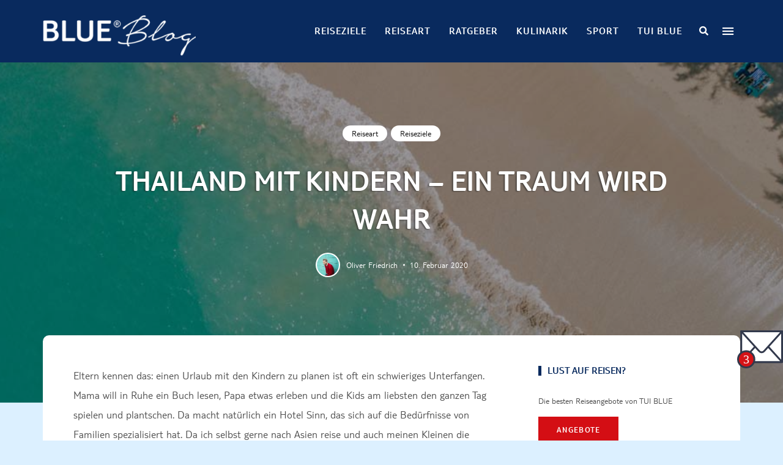

--- FILE ---
content_type: text/html; charset=UTF-8
request_url: https://blog.tui-blue.com/thailand-mit-kindern/
body_size: 29940
content:
<!DOCTYPE html>
<html lang="de-DE" prefix="og: https://ogp.me/ns#" class="no-js no-svg">
	<head>
		<meta charset="UTF-8">
		<meta name="viewport" content="width=device-width, initial-scale=1">
		<link rel="profile" href="//gmpg.org/xfn/11">
				<link rel="pingback" href="https://blog.tui-blue.com/xmlrpc.php">
					<style>img:is([sizes="auto" i], [sizes^="auto," i]) { contain-intrinsic-size: 3000px 1500px }</style>
	<link rel="alternate" hreflang="de" href="https://blog.tui-blue.com/thailand-mit-kindern/" />
<link rel="alternate" hreflang="en" href="https://blog.tui-blue.com/en/thailand-with-kids/" />
<link rel="alternate" hreflang="x-default" href="https://blog.tui-blue.com/thailand-mit-kindern/" />

<!-- Suchmaschinen-Optimierung durch Rank Math PRO - https://rankmath.com/ -->
<title>Unser Thailandurlaub mit Kindern | TUI BLUE Blog</title>
<meta name="description" content="Wir haben unseren Traum wahr werden lassen ➤ Urlaub in Thailand mit Kind ✔ Die besten Tipps zu Khao Lak mit Kindern ✔ Ausflugsziele ✔ Jetzt entdecken!"/>
<meta name="robots" content="follow, index, max-snippet:-1, max-video-preview:-1, max-image-preview:large"/>
<link rel="canonical" href="https://blog.tui-blue.com/thailand-mit-kindern/" />
<meta property="og:locale" content="de_DE" />
<meta property="og:type" content="article" />
<meta property="og:title" content="Unser Thailandurlaub mit Kindern | TUI BLUE Blog" />
<meta property="og:description" content="Wir haben unseren Traum wahr werden lassen ➤ Urlaub in Thailand mit Kind ✔ Die besten Tipps zu Khao Lak mit Kindern ✔ Ausflugsziele ✔ Jetzt entdecken!" />
<meta property="og:url" content="https://blog.tui-blue.com/thailand-mit-kindern/" />
<meta property="og:site_name" content="TUI BLUE Blog" />
<meta property="article:tag" content="Entspannung" />
<meta property="article:tag" content="Erholung" />
<meta property="article:tag" content="familienfreundlich" />
<meta property="article:tag" content="Familienhotel" />
<meta property="article:tag" content="Familienurlaub" />
<meta property="article:tag" content="Khao Lak" />
<meta property="article:tag" content="Ratgeber" />
<meta property="article:tag" content="Thailand" />
<meta property="article:tag" content="TUI BLUE Mai Khao Lak" />
<meta property="article:section" content="Reiseart" />
<meta property="og:updated_time" content="2022-04-01T11:54:54+02:00" />
<meta property="og:image" content="https://blog.tui-blue.com/wp-content/uploads/header_thailand_mit_kindern.jpg" />
<meta property="og:image:secure_url" content="https://blog.tui-blue.com/wp-content/uploads/header_thailand_mit_kindern.jpg" />
<meta property="og:image:width" content="1268" />
<meta property="og:image:height" content="505" />
<meta property="og:image:alt" content="thailand strand wasser sand" />
<meta property="og:image:type" content="image/jpeg" />
<meta property="article:published_time" content="2020-02-10T16:18:54+01:00" />
<meta property="article:modified_time" content="2022-04-01T11:54:54+02:00" />
<meta name="twitter:card" content="summary_large_image" />
<meta name="twitter:title" content="Unser Thailandurlaub mit Kindern | TUI BLUE Blog" />
<meta name="twitter:description" content="Wir haben unseren Traum wahr werden lassen ➤ Urlaub in Thailand mit Kind ✔ Die besten Tipps zu Khao Lak mit Kindern ✔ Ausflugsziele ✔ Jetzt entdecken!" />
<meta name="twitter:image" content="https://blog.tui-blue.com/wp-content/uploads/header_thailand_mit_kindern.jpg" />
<meta name="twitter:label1" content="Verfasst von" />
<meta name="twitter:data1" content="Oliver Friedrich" />
<meta name="twitter:label2" content="Lesedauer" />
<meta name="twitter:data2" content="4 Minuten" />
<script type="application/ld+json" class="rank-math-schema">{"@context":"https://schema.org","@graph":[{"@type":"Organization","@id":"https://blog.tui-blue.com/#organization","name":"TUI BLUE","url":"https://blog.tui-blue.com","email":"milic","logo":{"@type":"ImageObject","@id":"https://blog.tui-blue.com/#logo","url":"https://blog.tui-blue.com/wp-content/uploads/Logo_BLUE_Blog_RTM.png","contentUrl":"https://blog.tui-blue.com/wp-content/uploads/Logo_BLUE_Blog_RTM.png","caption":"TUI BLUE","inLanguage":"de","width":"363","height":"120"}},{"@type":"WebSite","@id":"https://blog.tui-blue.com/#website","url":"https://blog.tui-blue.com","name":"TUI BLUE","publisher":{"@id":"https://blog.tui-blue.com/#organization"},"inLanguage":"de"},{"@type":"ImageObject","@id":"https://blog.tui-blue.com/wp-content/uploads/header_thailand_mit_kindern.jpg","url":"https://blog.tui-blue.com/wp-content/uploads/header_thailand_mit_kindern.jpg","width":"1268","height":"505","caption":"thailand strand wasser sand","inLanguage":"de"},{"@type":"WebPage","@id":"https://blog.tui-blue.com/thailand-mit-kindern/#webpage","url":"https://blog.tui-blue.com/thailand-mit-kindern/","name":"Unser Thailandurlaub mit Kindern | TUI BLUE Blog","datePublished":"2020-02-10T16:18:54+01:00","dateModified":"2022-04-01T11:54:54+02:00","isPartOf":{"@id":"https://blog.tui-blue.com/#website"},"primaryImageOfPage":{"@id":"https://blog.tui-blue.com/wp-content/uploads/header_thailand_mit_kindern.jpg"},"inLanguage":"de"},{"@type":"Person","@id":"https://blog.tui-blue.com/author/oliverfriedrich/","name":"Oliver Friedrich","url":"https://blog.tui-blue.com/author/oliverfriedrich/","image":{"@type":"ImageObject","@id":"https://secure.gravatar.com/avatar/2e92548a6e4364e95bf9f2941fe0b817?s=96&amp;d=mm&amp;r=g","url":"https://secure.gravatar.com/avatar/2e92548a6e4364e95bf9f2941fe0b817?s=96&amp;d=mm&amp;r=g","caption":"Oliver Friedrich","inLanguage":"de"},"worksFor":{"@id":"https://blog.tui-blue.com/#organization"}},{"@type":"BlogPosting","headline":"Unser Thailandurlaub mit Kindern | TUI BLUE Blog","keywords":"Thailand mit Kindern","datePublished":"2020-02-10T16:18:54+01:00","dateModified":"2022-04-01T11:54:54+02:00","author":{"@id":"https://blog.tui-blue.com/author/oliverfriedrich/","name":"Oliver Friedrich"},"publisher":{"@id":"https://blog.tui-blue.com/#organization"},"description":"Wir haben unseren Traum wahr werden lassen \u27a4 Urlaub in Thailand mit Kind \u2714 Die besten Tipps zu Khao Lak mit Kindern \u2714 Ausflugsziele \u2714 Jetzt entdecken!","name":"Unser Thailandurlaub mit Kindern | TUI BLUE Blog","@id":"https://blog.tui-blue.com/thailand-mit-kindern/#richSnippet","isPartOf":{"@id":"https://blog.tui-blue.com/thailand-mit-kindern/#webpage"},"image":{"@id":"https://blog.tui-blue.com/wp-content/uploads/header_thailand_mit_kindern.jpg"},"inLanguage":"de","mainEntityOfPage":{"@id":"https://blog.tui-blue.com/thailand-mit-kindern/#webpage"}}]}</script>
<!-- /Rank Math WordPress SEO Plugin -->

<link rel='dns-prefetch' href='//fonts.googleapis.com' />
<link rel="alternate" type="application/rss+xml" title="TUI BLUE Blog &raquo; Feed" href="https://blog.tui-blue.com/feed/" />
<link rel="alternate" type="application/rss+xml" title="TUI BLUE Blog &raquo; Kommentar-Feed" href="https://blog.tui-blue.com/comments/feed/" />
<script type="text/javascript" id="wpp-js" src="https://blog.tui-blue.com/wp-content/plugins/wordpress-popular-posts/assets/js/wpp.min.js?ver=7.3.6" data-sampling="1" data-sampling-rate="100" data-api-url="https://blog.tui-blue.com/wp-json/wordpress-popular-posts" data-post-id="30163" data-token="0333184799" data-lang="0" data-debug="0"></script>
<link rel="alternate" type="application/rss+xml" title="TUI BLUE Blog &raquo; Thailand mit Kindern – ein Traum wird wahr Kommentar-Feed" href="https://blog.tui-blue.com/thailand-mit-kindern/feed/" />
<script type="text/javascript">
/* <![CDATA[ */
window._wpemojiSettings = {"baseUrl":"https:\/\/s.w.org\/images\/core\/emoji\/15.0.3\/72x72\/","ext":".png","svgUrl":"https:\/\/s.w.org\/images\/core\/emoji\/15.0.3\/svg\/","svgExt":".svg","source":{"concatemoji":"https:\/\/blog.tui-blue.com\/wp-includes\/js\/wp-emoji-release.min.js?ver=6.7.2"}};
/*! This file is auto-generated */
!function(i,n){var o,s,e;function c(e){try{var t={supportTests:e,timestamp:(new Date).valueOf()};sessionStorage.setItem(o,JSON.stringify(t))}catch(e){}}function p(e,t,n){e.clearRect(0,0,e.canvas.width,e.canvas.height),e.fillText(t,0,0);var t=new Uint32Array(e.getImageData(0,0,e.canvas.width,e.canvas.height).data),r=(e.clearRect(0,0,e.canvas.width,e.canvas.height),e.fillText(n,0,0),new Uint32Array(e.getImageData(0,0,e.canvas.width,e.canvas.height).data));return t.every(function(e,t){return e===r[t]})}function u(e,t,n){switch(t){case"flag":return n(e,"\ud83c\udff3\ufe0f\u200d\u26a7\ufe0f","\ud83c\udff3\ufe0f\u200b\u26a7\ufe0f")?!1:!n(e,"\ud83c\uddfa\ud83c\uddf3","\ud83c\uddfa\u200b\ud83c\uddf3")&&!n(e,"\ud83c\udff4\udb40\udc67\udb40\udc62\udb40\udc65\udb40\udc6e\udb40\udc67\udb40\udc7f","\ud83c\udff4\u200b\udb40\udc67\u200b\udb40\udc62\u200b\udb40\udc65\u200b\udb40\udc6e\u200b\udb40\udc67\u200b\udb40\udc7f");case"emoji":return!n(e,"\ud83d\udc26\u200d\u2b1b","\ud83d\udc26\u200b\u2b1b")}return!1}function f(e,t,n){var r="undefined"!=typeof WorkerGlobalScope&&self instanceof WorkerGlobalScope?new OffscreenCanvas(300,150):i.createElement("canvas"),a=r.getContext("2d",{willReadFrequently:!0}),o=(a.textBaseline="top",a.font="600 32px Arial",{});return e.forEach(function(e){o[e]=t(a,e,n)}),o}function t(e){var t=i.createElement("script");t.src=e,t.defer=!0,i.head.appendChild(t)}"undefined"!=typeof Promise&&(o="wpEmojiSettingsSupports",s=["flag","emoji"],n.supports={everything:!0,everythingExceptFlag:!0},e=new Promise(function(e){i.addEventListener("DOMContentLoaded",e,{once:!0})}),new Promise(function(t){var n=function(){try{var e=JSON.parse(sessionStorage.getItem(o));if("object"==typeof e&&"number"==typeof e.timestamp&&(new Date).valueOf()<e.timestamp+604800&&"object"==typeof e.supportTests)return e.supportTests}catch(e){}return null}();if(!n){if("undefined"!=typeof Worker&&"undefined"!=typeof OffscreenCanvas&&"undefined"!=typeof URL&&URL.createObjectURL&&"undefined"!=typeof Blob)try{var e="postMessage("+f.toString()+"("+[JSON.stringify(s),u.toString(),p.toString()].join(",")+"));",r=new Blob([e],{type:"text/javascript"}),a=new Worker(URL.createObjectURL(r),{name:"wpTestEmojiSupports"});return void(a.onmessage=function(e){c(n=e.data),a.terminate(),t(n)})}catch(e){}c(n=f(s,u,p))}t(n)}).then(function(e){for(var t in e)n.supports[t]=e[t],n.supports.everything=n.supports.everything&&n.supports[t],"flag"!==t&&(n.supports.everythingExceptFlag=n.supports.everythingExceptFlag&&n.supports[t]);n.supports.everythingExceptFlag=n.supports.everythingExceptFlag&&!n.supports.flag,n.DOMReady=!1,n.readyCallback=function(){n.DOMReady=!0}}).then(function(){return e}).then(function(){var e;n.supports.everything||(n.readyCallback(),(e=n.source||{}).concatemoji?t(e.concatemoji):e.wpemoji&&e.twemoji&&(t(e.twemoji),t(e.wpemoji)))}))}((window,document),window._wpemojiSettings);
/* ]]> */
</script>
<link rel='stylesheet' id='slick-css' href='https://blog.tui-blue.com/wp-content/themes/eaven/assets/libs/slick/slick.css?ver=1.6.0' type='text/css' media='all' />
<link rel='stylesheet' id='font-awesome5-all-css' href='https://blog.tui-blue.com/wp-content/themes/eaven/assets/fonts/font-awesome/css/all.min.css?ver=5.14.0' type='text/css' media='all' />
<link rel='stylesheet' id='font-awesome4-shims-css' href='https://blog.tui-blue.com/wp-content/themes/eaven/assets/fonts/font-awesome/css/v4-shims.min.css?ver=5.14.0' type='text/css' media='all' />
<link rel='stylesheet' id='wp-block-library-css' href='https://blog.tui-blue.com/wp-includes/css/dist/block-library/style.min.css?ver=6.7.2' type='text/css' media='all' />
<link rel='stylesheet' id='eaven-theme-style-css' href='https://blog.tui-blue.com/wp-content/themes/eaven/style.css?ver=2021100301' type='text/css' media='all' />
<link rel='stylesheet' id='justified-gallery-css' href='https://blog.tui-blue.com/wp-content/themes/eaven/assets/libs/justified-gallery/justifiedGallery.min.css?ver=3.6.3' type='text/css' media='all' />
<style id='wp-emoji-styles-inline-css' type='text/css'>

	img.wp-smiley, img.emoji {
		display: inline !important;
		border: none !important;
		box-shadow: none !important;
		height: 1em !important;
		width: 1em !important;
		margin: 0 0.07em !important;
		vertical-align: -0.1em !important;
		background: none !important;
		padding: 0 !important;
	}
</style>
<style id='classic-theme-styles-inline-css' type='text/css'>
/*! This file is auto-generated */
.wp-block-button__link{color:#fff;background-color:#32373c;border-radius:9999px;box-shadow:none;text-decoration:none;padding:calc(.667em + 2px) calc(1.333em + 2px);font-size:1.125em}.wp-block-file__button{background:#32373c;color:#fff;text-decoration:none}
</style>
<style id='global-styles-inline-css' type='text/css'>
:root{--wp--preset--aspect-ratio--square: 1;--wp--preset--aspect-ratio--4-3: 4/3;--wp--preset--aspect-ratio--3-4: 3/4;--wp--preset--aspect-ratio--3-2: 3/2;--wp--preset--aspect-ratio--2-3: 2/3;--wp--preset--aspect-ratio--16-9: 16/9;--wp--preset--aspect-ratio--9-16: 9/16;--wp--preset--color--black: #000000;--wp--preset--color--cyan-bluish-gray: #abb8c3;--wp--preset--color--white: #ffffff;--wp--preset--color--pale-pink: #f78da7;--wp--preset--color--vivid-red: #cf2e2e;--wp--preset--color--luminous-vivid-orange: #ff6900;--wp--preset--color--luminous-vivid-amber: #fcb900;--wp--preset--color--light-green-cyan: #7bdcb5;--wp--preset--color--vivid-green-cyan: #00d084;--wp--preset--color--pale-cyan-blue: #8ed1fc;--wp--preset--color--vivid-cyan-blue: #0693e3;--wp--preset--color--vivid-purple: #9b51e0;--wp--preset--gradient--vivid-cyan-blue-to-vivid-purple: linear-gradient(135deg,rgba(6,147,227,1) 0%,rgb(155,81,224) 100%);--wp--preset--gradient--light-green-cyan-to-vivid-green-cyan: linear-gradient(135deg,rgb(122,220,180) 0%,rgb(0,208,130) 100%);--wp--preset--gradient--luminous-vivid-amber-to-luminous-vivid-orange: linear-gradient(135deg,rgba(252,185,0,1) 0%,rgba(255,105,0,1) 100%);--wp--preset--gradient--luminous-vivid-orange-to-vivid-red: linear-gradient(135deg,rgba(255,105,0,1) 0%,rgb(207,46,46) 100%);--wp--preset--gradient--very-light-gray-to-cyan-bluish-gray: linear-gradient(135deg,rgb(238,238,238) 0%,rgb(169,184,195) 100%);--wp--preset--gradient--cool-to-warm-spectrum: linear-gradient(135deg,rgb(74,234,220) 0%,rgb(151,120,209) 20%,rgb(207,42,186) 40%,rgb(238,44,130) 60%,rgb(251,105,98) 80%,rgb(254,248,76) 100%);--wp--preset--gradient--blush-light-purple: linear-gradient(135deg,rgb(255,206,236) 0%,rgb(152,150,240) 100%);--wp--preset--gradient--blush-bordeaux: linear-gradient(135deg,rgb(254,205,165) 0%,rgb(254,45,45) 50%,rgb(107,0,62) 100%);--wp--preset--gradient--luminous-dusk: linear-gradient(135deg,rgb(255,203,112) 0%,rgb(199,81,192) 50%,rgb(65,88,208) 100%);--wp--preset--gradient--pale-ocean: linear-gradient(135deg,rgb(255,245,203) 0%,rgb(182,227,212) 50%,rgb(51,167,181) 100%);--wp--preset--gradient--electric-grass: linear-gradient(135deg,rgb(202,248,128) 0%,rgb(113,206,126) 100%);--wp--preset--gradient--midnight: linear-gradient(135deg,rgb(2,3,129) 0%,rgb(40,116,252) 100%);--wp--preset--font-size--small: 13px;--wp--preset--font-size--medium: 20px;--wp--preset--font-size--large: 36px;--wp--preset--font-size--x-large: 42px;--wp--preset--spacing--20: 0.44rem;--wp--preset--spacing--30: 0.67rem;--wp--preset--spacing--40: 1rem;--wp--preset--spacing--50: 1.5rem;--wp--preset--spacing--60: 2.25rem;--wp--preset--spacing--70: 3.38rem;--wp--preset--spacing--80: 5.06rem;--wp--preset--shadow--natural: 6px 6px 9px rgba(0, 0, 0, 0.2);--wp--preset--shadow--deep: 12px 12px 50px rgba(0, 0, 0, 0.4);--wp--preset--shadow--sharp: 6px 6px 0px rgba(0, 0, 0, 0.2);--wp--preset--shadow--outlined: 6px 6px 0px -3px rgba(255, 255, 255, 1), 6px 6px rgba(0, 0, 0, 1);--wp--preset--shadow--crisp: 6px 6px 0px rgba(0, 0, 0, 1);}:where(.is-layout-flex){gap: 0.5em;}:where(.is-layout-grid){gap: 0.5em;}body .is-layout-flex{display: flex;}.is-layout-flex{flex-wrap: wrap;align-items: center;}.is-layout-flex > :is(*, div){margin: 0;}body .is-layout-grid{display: grid;}.is-layout-grid > :is(*, div){margin: 0;}:where(.wp-block-columns.is-layout-flex){gap: 2em;}:where(.wp-block-columns.is-layout-grid){gap: 2em;}:where(.wp-block-post-template.is-layout-flex){gap: 1.25em;}:where(.wp-block-post-template.is-layout-grid){gap: 1.25em;}.has-black-color{color: var(--wp--preset--color--black) !important;}.has-cyan-bluish-gray-color{color: var(--wp--preset--color--cyan-bluish-gray) !important;}.has-white-color{color: var(--wp--preset--color--white) !important;}.has-pale-pink-color{color: var(--wp--preset--color--pale-pink) !important;}.has-vivid-red-color{color: var(--wp--preset--color--vivid-red) !important;}.has-luminous-vivid-orange-color{color: var(--wp--preset--color--luminous-vivid-orange) !important;}.has-luminous-vivid-amber-color{color: var(--wp--preset--color--luminous-vivid-amber) !important;}.has-light-green-cyan-color{color: var(--wp--preset--color--light-green-cyan) !important;}.has-vivid-green-cyan-color{color: var(--wp--preset--color--vivid-green-cyan) !important;}.has-pale-cyan-blue-color{color: var(--wp--preset--color--pale-cyan-blue) !important;}.has-vivid-cyan-blue-color{color: var(--wp--preset--color--vivid-cyan-blue) !important;}.has-vivid-purple-color{color: var(--wp--preset--color--vivid-purple) !important;}.has-black-background-color{background-color: var(--wp--preset--color--black) !important;}.has-cyan-bluish-gray-background-color{background-color: var(--wp--preset--color--cyan-bluish-gray) !important;}.has-white-background-color{background-color: var(--wp--preset--color--white) !important;}.has-pale-pink-background-color{background-color: var(--wp--preset--color--pale-pink) !important;}.has-vivid-red-background-color{background-color: var(--wp--preset--color--vivid-red) !important;}.has-luminous-vivid-orange-background-color{background-color: var(--wp--preset--color--luminous-vivid-orange) !important;}.has-luminous-vivid-amber-background-color{background-color: var(--wp--preset--color--luminous-vivid-amber) !important;}.has-light-green-cyan-background-color{background-color: var(--wp--preset--color--light-green-cyan) !important;}.has-vivid-green-cyan-background-color{background-color: var(--wp--preset--color--vivid-green-cyan) !important;}.has-pale-cyan-blue-background-color{background-color: var(--wp--preset--color--pale-cyan-blue) !important;}.has-vivid-cyan-blue-background-color{background-color: var(--wp--preset--color--vivid-cyan-blue) !important;}.has-vivid-purple-background-color{background-color: var(--wp--preset--color--vivid-purple) !important;}.has-black-border-color{border-color: var(--wp--preset--color--black) !important;}.has-cyan-bluish-gray-border-color{border-color: var(--wp--preset--color--cyan-bluish-gray) !important;}.has-white-border-color{border-color: var(--wp--preset--color--white) !important;}.has-pale-pink-border-color{border-color: var(--wp--preset--color--pale-pink) !important;}.has-vivid-red-border-color{border-color: var(--wp--preset--color--vivid-red) !important;}.has-luminous-vivid-orange-border-color{border-color: var(--wp--preset--color--luminous-vivid-orange) !important;}.has-luminous-vivid-amber-border-color{border-color: var(--wp--preset--color--luminous-vivid-amber) !important;}.has-light-green-cyan-border-color{border-color: var(--wp--preset--color--light-green-cyan) !important;}.has-vivid-green-cyan-border-color{border-color: var(--wp--preset--color--vivid-green-cyan) !important;}.has-pale-cyan-blue-border-color{border-color: var(--wp--preset--color--pale-cyan-blue) !important;}.has-vivid-cyan-blue-border-color{border-color: var(--wp--preset--color--vivid-cyan-blue) !important;}.has-vivid-purple-border-color{border-color: var(--wp--preset--color--vivid-purple) !important;}.has-vivid-cyan-blue-to-vivid-purple-gradient-background{background: var(--wp--preset--gradient--vivid-cyan-blue-to-vivid-purple) !important;}.has-light-green-cyan-to-vivid-green-cyan-gradient-background{background: var(--wp--preset--gradient--light-green-cyan-to-vivid-green-cyan) !important;}.has-luminous-vivid-amber-to-luminous-vivid-orange-gradient-background{background: var(--wp--preset--gradient--luminous-vivid-amber-to-luminous-vivid-orange) !important;}.has-luminous-vivid-orange-to-vivid-red-gradient-background{background: var(--wp--preset--gradient--luminous-vivid-orange-to-vivid-red) !important;}.has-very-light-gray-to-cyan-bluish-gray-gradient-background{background: var(--wp--preset--gradient--very-light-gray-to-cyan-bluish-gray) !important;}.has-cool-to-warm-spectrum-gradient-background{background: var(--wp--preset--gradient--cool-to-warm-spectrum) !important;}.has-blush-light-purple-gradient-background{background: var(--wp--preset--gradient--blush-light-purple) !important;}.has-blush-bordeaux-gradient-background{background: var(--wp--preset--gradient--blush-bordeaux) !important;}.has-luminous-dusk-gradient-background{background: var(--wp--preset--gradient--luminous-dusk) !important;}.has-pale-ocean-gradient-background{background: var(--wp--preset--gradient--pale-ocean) !important;}.has-electric-grass-gradient-background{background: var(--wp--preset--gradient--electric-grass) !important;}.has-midnight-gradient-background{background: var(--wp--preset--gradient--midnight) !important;}.has-small-font-size{font-size: var(--wp--preset--font-size--small) !important;}.has-medium-font-size{font-size: var(--wp--preset--font-size--medium) !important;}.has-large-font-size{font-size: var(--wp--preset--font-size--large) !important;}.has-x-large-font-size{font-size: var(--wp--preset--font-size--x-large) !important;}
:where(.wp-block-post-template.is-layout-flex){gap: 1.25em;}:where(.wp-block-post-template.is-layout-grid){gap: 1.25em;}
:where(.wp-block-columns.is-layout-flex){gap: 2em;}:where(.wp-block-columns.is-layout-grid){gap: 2em;}
:root :where(.wp-block-pullquote){font-size: 1.5em;line-height: 1.6;}
</style>
<link rel='stylesheet' id='contact-form-7-css' href='https://blog.tui-blue.com/wp-content/plugins/contact-form-7/includes/css/styles.css?ver=6.1.4' type='text/css' media='all' />
<link rel='stylesheet' id='jpibfi-style-css' href='https://blog.tui-blue.com/wp-content/plugins/jquery-pin-it-button-for-images/css/client.css?ver=3.0.6' type='text/css' media='all' />
<link rel='stylesheet' id='wp-tuiblue-hotelads-css' href='https://blog.tui-blue.com/wp-content/plugins/wp-tuiblue-hotelads/public/css/wp-tuiblue-hotelads-public.css?v=923615&#038;ver=1.1.0' type='text/css' media='all' />
<link rel='stylesheet' id='wpml-legacy-dropdown-0-css' href='https://blog.tui-blue.com/wp-content/plugins/sitepress-multilingual-cms/templates/language-switchers/legacy-dropdown/style.min.css?ver=1' type='text/css' media='all' />
<style id='wpml-legacy-dropdown-0-inline-css' type='text/css'>
.wpml-ls-sidebars-footer_text_right{background-color:#ffffff;}.wpml-ls-sidebars-footer_text_right, .wpml-ls-sidebars-footer_text_right .wpml-ls-sub-menu, .wpml-ls-sidebars-footer_text_right a {border-color:#cdcdcd;}.wpml-ls-sidebars-footer_text_right a, .wpml-ls-sidebars-footer_text_right .wpml-ls-sub-menu a, .wpml-ls-sidebars-footer_text_right .wpml-ls-sub-menu a:link, .wpml-ls-sidebars-footer_text_right li:not(.wpml-ls-current-language) .wpml-ls-link, .wpml-ls-sidebars-footer_text_right li:not(.wpml-ls-current-language) .wpml-ls-link:link {color:#9b9b9b;background-color:#ffffff;}.wpml-ls-sidebars-footer_text_right .wpml-ls-sub-menu a:hover,.wpml-ls-sidebars-footer_text_right .wpml-ls-sub-menu a:focus, .wpml-ls-sidebars-footer_text_right .wpml-ls-sub-menu a:link:hover, .wpml-ls-sidebars-footer_text_right .wpml-ls-sub-menu a:link:focus {color:#ffffff;background-color:#73afdc;}.wpml-ls-sidebars-footer_text_right .wpml-ls-current-language > a {color:#9b9b9b;background-color:#ffffff;}.wpml-ls-sidebars-footer_text_right .wpml-ls-current-language:hover>a, .wpml-ls-sidebars-footer_text_right .wpml-ls-current-language>a:focus {color:#9b9b9b;background-color:#ffffff;}
.wpml-ls-statics-shortcode_actions{background-color:#ffffff;}.wpml-ls-statics-shortcode_actions, .wpml-ls-statics-shortcode_actions .wpml-ls-sub-menu, .wpml-ls-statics-shortcode_actions a {border-color:#cdcdcd;}.wpml-ls-statics-shortcode_actions a, .wpml-ls-statics-shortcode_actions .wpml-ls-sub-menu a, .wpml-ls-statics-shortcode_actions .wpml-ls-sub-menu a:link, .wpml-ls-statics-shortcode_actions li:not(.wpml-ls-current-language) .wpml-ls-link, .wpml-ls-statics-shortcode_actions li:not(.wpml-ls-current-language) .wpml-ls-link:link {color:#9b9b9b;background-color:#ffffff;}.wpml-ls-statics-shortcode_actions .wpml-ls-sub-menu a:hover,.wpml-ls-statics-shortcode_actions .wpml-ls-sub-menu a:focus, .wpml-ls-statics-shortcode_actions .wpml-ls-sub-menu a:link:hover, .wpml-ls-statics-shortcode_actions .wpml-ls-sub-menu a:link:focus {color:#ffffff;background-color:#73afdc;}.wpml-ls-statics-shortcode_actions .wpml-ls-current-language > a {color:#9b9b9b;background-color:#ffffff;}.wpml-ls-statics-shortcode_actions .wpml-ls-current-language:hover>a, .wpml-ls-statics-shortcode_actions .wpml-ls-current-language>a:focus {color:#9b9b9b;background-color:#ffffff;}
</style>
<link rel='stylesheet' id='ez-toc-css' href='https://blog.tui-blue.com/wp-content/plugins/easy-table-of-contents/assets/css/screen.min.css?ver=2.0.80' type='text/css' media='all' />
<style id='ez-toc-inline-css' type='text/css'>
div#ez-toc-container .ez-toc-title {font-size: 120%;}div#ez-toc-container .ez-toc-title {font-weight: 500;}div#ez-toc-container ul li , div#ez-toc-container ul li a {font-size: 95%;}div#ez-toc-container ul li , div#ez-toc-container ul li a {font-weight: 500;}div#ez-toc-container nav ul ul li {font-size: 90%;}.ez-toc-box-title {font-weight: bold; margin-bottom: 10px; text-align: center; text-transform: uppercase; letter-spacing: 1px; color: #666; padding-bottom: 5px;position:absolute;top:-4%;left:5%;background-color: inherit;transition: top 0.3s ease;}.ez-toc-box-title.toc-closed {top:-25%;}
.ez-toc-container-direction {direction: ltr;}.ez-toc-counter ul{counter-reset: item ;}.ez-toc-counter nav ul li a::before {content: counters(item, '.', decimal) '. ';display: inline-block;counter-increment: item;flex-grow: 0;flex-shrink: 0;margin-right: .2em; float: left; }.ez-toc-widget-direction {direction: ltr;}.ez-toc-widget-container ul{counter-reset: item ;}.ez-toc-widget-container nav ul li a::before {content: counters(item, '.', decimal) '. ';display: inline-block;counter-increment: item;flex-grow: 0;flex-shrink: 0;margin-right: .2em; float: left; }
</style>
<link rel='stylesheet' id='wordpress-popular-posts-css-css' href='https://blog.tui-blue.com/wp-content/plugins/wordpress-popular-posts/assets/css/wpp.css?ver=7.3.6' type='text/css' media='all' />
<link rel='stylesheet' id='cms-navigation-style-base-css' href='https://blog.tui-blue.com/wp-content/plugins/wpml-cms-nav/res/css/cms-navigation-base.css?ver=1.5.6' type='text/css' media='screen' />
<link rel='stylesheet' id='cms-navigation-style-css' href='https://blog.tui-blue.com/wp-content/plugins/wpml-cms-nav/res/css/cms-navigation.css?ver=1.5.6' type='text/css' media='screen' />
<link rel='stylesheet' id='eaven-child-theme-style-css' href='https://blog.tui-blue.com/wp-content/themes/tui-blue/style.css?ver=6.7.2' type='text/css' media='all' />
<style id='eaven-child-theme-style-inline-css' type='text/css'>
:root { --primary-color: #092a5e; --primary-color-semi: rgba(9, 42, 94, 0.5); --light-text-color: #092a5e; } #page .site-header { background-color: #092a5e; }   .eaven-fullmenu { background-color: #092a5e; } .site-footer .featured-category-section.light-color, .site-footer .featured-category-section.dark-color { background-color: #dcf0ff; }  .site-footer .site-footer-bottom { background-color: #ffffff; } .site-footer .site-footer-bottom { color: #000000; }
.post-entry h1, .post-entry h2, .post-entry h3, .post-entry h4, .post-entry h5, .post-entry h6 {
	text-transform: uppercase;
}
    
.post-title {
	text-transform: uppercase;
}
   
.page-title {
	text-transform: uppercase;
}
  
.home-widget h5.section-title {
	text-transform: uppercase;
}
.site-footer-signup-form-wrapper { background-image: url( https://blog.tui-blue.com/wp-content/uploads/zakyntos-navagio-luftaufnahme.jpg ); }
</style>
<link rel='stylesheet' id='eaven-google-fonts-css' href='https://fonts.googleapis.com/css?family=Heebo%3A100%2C200%2C300%2C400%2C500%2C600%2C700%2C800%7CPoppins%3A100%2C200%2C300%2C400%2C500%2C600%2C700%2C800&#038;ver=2021100301' type='text/css' media='all' />
<script type="text/javascript" src="https://blog.tui-blue.com/wp-includes/js/jquery/jquery.min.js?ver=3.7.1" id="jquery-core-js"></script>
<script type="text/javascript" src="https://blog.tui-blue.com/wp-includes/js/jquery/jquery-migrate.min.js?ver=3.4.1" id="jquery-migrate-js"></script>
<script type="text/javascript" src="https://blog.tui-blue.com/wp-content/themes/eaven/assets/js/libs/modernizr.min.js?ver=3.3.1" id="modernizr-js"></script>
<!--[if lt IE 9]>
<script type="text/javascript" src="https://blog.tui-blue.com/wp-content/themes/eaven/assets/js/libs/html5shiv.min.js?ver=3.7.3" id="html5shiv-js"></script>
<![endif]-->
<script type="text/javascript" src="https://blog.tui-blue.com/wp-content/plugins/wp-tuiblue-hotelads/public/js/wp-tuiblue-hotelads-public.js?ver=1.1.0" id="wp-tuiblue-hotelads-js"></script>
<script type="text/javascript" src="https://blog.tui-blue.com/wp-content/plugins/sitepress-multilingual-cms/templates/language-switchers/legacy-dropdown/script.min.js?ver=1" id="wpml-legacy-dropdown-0-js"></script>
<link rel="https://api.w.org/" href="https://blog.tui-blue.com/wp-json/" /><link rel="alternate" title="JSON" type="application/json" href="https://blog.tui-blue.com/wp-json/wp/v2/posts/30163" /><link rel="EditURI" type="application/rsd+xml" title="RSD" href="https://blog.tui-blue.com/xmlrpc.php?rsd" />
<meta name="generator" content="WordPress 6.7.2" />
<link rel='shortlink' href='https://blog.tui-blue.com/?p=30163' />
<link rel="alternate" title="oEmbed (JSON)" type="application/json+oembed" href="https://blog.tui-blue.com/wp-json/oembed/1.0/embed?url=https%3A%2F%2Fblog.tui-blue.com%2Fthailand-mit-kindern%2F" />
<link rel="alternate" title="oEmbed (XML)" type="text/xml+oembed" href="https://blog.tui-blue.com/wp-json/oembed/1.0/embed?url=https%3A%2F%2Fblog.tui-blue.com%2Fthailand-mit-kindern%2F&#038;format=xml" />
<meta name="generator" content="WPML ver:4.8.6 stt:1,3;" />
<style type="text/css">
	a.pinit-button.custom span {
		}

	.pinit-hover {
		opacity: 0.8 !important;
		filter: alpha(opacity=80) !important;
	}
	a.pinit-button {
        width: 50px !important;
	border-bottom: 0 !important;
	box-shadow: none !important;
	margin-bottom: 0 !important;
}
a.pinit-button::after {
    display: none;
}</style>
		<script type="text/javascript">
var utag_data = {
  currency : "", // 
  ecommerce_action : "", // 
  ecommerce_list : "", // 
  ecommerce_list_product_category : "", // 
  ecommerce_list_product_disrupter : "", // 
  ecommerce_list_product_id : "", // 
  ecommerce_list_product_name : "", // 
  ecommerce_list_product_position : "", // 
  ecommerce_list_product_price : "", // 
  ecommerce_list_product_variant : "", // 
  ecommerce_order_adults : "", // 
  ecommerce_order_agegroup_main_booker : "", // set only on booking confirmation page
  ecommerce_order_airline : "", // 
  ecommerce_order_airport_3lc : "", // 
  ecommerce_order_children : "", // 
  ecommerce_order_country : "", // 
  ecommerce_order_days_until_departure : "", // 
  ecommerce_order_departure_date : "", // 
  ecommerce_order_departure_month : "", // 
  ecommerce_order_discount : "", // 
  ecommerce_order_duration_in_nights : "", // 
  ecommerce_order_gender_main_booker : "", // set only on booking confirmation page
  ecommerce_order_id : "", // 
  ecommerce_order_infants : "", // 
  ecommerce_order_insurance : "", // 
  ecommerce_order_location : "", // 
  ecommerce_order_operator : "", // 
  ecommerce_order_pax : "", // 
  ecommerce_order_payment_method : "", // 
  ecommerce_order_promocode : "", // 
  ecommerce_order_roomtype : "", // 
  ecommerce_order_store : "", // 
  ecommerce_order_subtotal : "", // 
  ecommerce_order_tax : "", // 
  ecommerce_order_total : "", // 
  ecommerce_order_traveller_type : "", // 
  ecommerce_order_travelparty : "", // 
  ecommerce_order_type : "", // 
  ecommerce_product_brand : "", // 
  ecommerce_product_category : "", // 
  ecommerce_product_discount : "", // 
  ecommerce_product_id : "", // 
  ecommerce_product_name : "", // 
  ecommerce_product_price : "", // 
  ecommerce_product_quantity : "", // 
  ecommerce_product_special_offer : "", // 
  ecommerce_product_traveller : "", // 
  ecommerce_order_upsellings : "", // 
  ecommerce_product_variant : "", // 
  ecommerce_promotion_creative : "", // 
  ecommerce_promotion_id : "", // 
  ecommerce_promotion_name : "", // 
  ecommerce_promotion_position : "", // 
  ecommerce_promotion_segment : "", // 
  ga_event_action : "", // 
  ga_event_category : "", // 
  ga_event_label : "", // 
  ga_event_value : "", // 
  internal_traffic : "", // 
  number_of_unique_hotels_viewed : "", // 
  page_category : "", // default tealium variable
  page_country : "", // 
  page_funnel : "", // 
  page_language : "", // 
  page_list_of_modules : "", // 
  page_orientation : "", // 
  page_responsive_breakpoint : "", // 
  page_segment : "", // 
  page_type : "", // 
  page_version : "", // 
  search_adults : "", // 
  search_airport_name : "", // 
  search_children : "", // 
  search_days_until_departure : "", // 
  search_infants : "", // 
  search_return_date : "", // 
  search_airport_3lc : "", // 
  search_list_of_applied_filters : "", // 
  search_departure_date : "", // 
  search_departure_month : "", // 
  search_duration_in_nights : "", // 
  search_filter_board_type : "", // 
  search_filter_interest : "", // 
  search_filter_interest_category : "", // 
  search_filter_interest_subcategory : "", // 
  search_filter_traveller_type : "", // 
  search_keyword : "", // 
  search_mode : "", // 
  search_product_id : "", // 
  search_product_name : "", // 
  search_segment : "", // 
  search_sort_results_by : "", // 
  session_current_time : "", // 
  session_start_time : "", // 
  social_action : "", // 
  social_network : "", // 
  social_target : "", // 
  user_city : "", // 
  user_country : "", // 
  user_id : "", // 
  user_loginstate : "", // 
  user_region : "", // 
  user_zip : "", // 
  search_travelparty : "", // 
  ecommerce_order_zip_main_booker : "", // set only on booking confirmation page
  ecommerce_order_city_main_booker : "", // set only on booking confirmation page
  ecommerce_order_country_main_booker : "", // set only on booking confirmation page
  ecommerce_checkout_step : "", // 
  page_viewtype : "", // 
  search_number_of_results : "", // 
  ecommerce_order_hotel : "", // 
  ecommerce_order_hotel_id : "", // 
  ecommerce_order_return_date : "", // 
  ecommerce_order_region : "", // 
  ecommerce_order_airport_name : "", // 
  session_current_date : "", // 
  session_current_time_unix : "", // 
  session_start_time_unix : "", // 
  ecommerce_product_position : "", // 
  ga_event_noninteraction : "", // 
  user_language : "", // 
  module : "", // 
  ecommerce_order_multiroom : "", // 
  ecommerce_order_number_of_rooms : "", // 
  ecommerce_order_upselling_total : "", // 
  page_virtual_url : "", // 
  search_filter_destination : "", // 
  UAid : "", // 
  test_version : "", // 
  club_name : "", // club name for google analytics
  product_country : "", // 
  perso_familienstand : "", // 
  event_name : "", // Tealium-Variable zum Ermitteln eindeutiger Ereignisse wie z. B. social_share, user_login usw.
  tealium_event : "", // Identifiziert die eindeutigen Namen nachverfolgter Ereignisse.
  ga_event_additional_data_1 : "", // 
  useAmpClientId : "", // 
  ibe_version : "", // 
  book : "", // 
  Buchungsstatus : "", // 200 (ok) und 202 (RQ) Buchung erfolgreich, 304 (Error)
  google_ads_hotel_id : "", // 
  owa_testevent : "", // Testparameter, der mitgeschickt wird, wenn internal Traffif oder ITEST / CTEST
  order_number : "", // 
  ga_timing_category : "", // 
  ga_timing_label : "", // 
  ga_timing_value : "", // 
  ga_timing_variable : "", // 
  tm.sel.overall : "", // 
  cibe_internal_traffic : "", // Internal Traffic - New IBE
  ecommerce_amount_adults : "", // neue IBE
  cmpConsentString : "", // 
  cmpCustomPurposeConsent : "", // 
  cmpCustomVendorsConsent : "", // 
  cmpGDPR : "", // 
  cmpPurposesConsent : "", // 
  cmpVendorsConsent : "", // 
  google_gid : "", // 
  syr_reservation_number : "", // 
  syr_start_date : "", // 
  syr_end_date : "", // 
  syr_funnel : "", // Variable declaring the Funnel of Select Your Room
  target_market : "", // 
  page_name : "", // Enthält einen leicht verständlichen Namen für die Seite.
  page_section : "", // Enthält eine leicht verständliche Bezeichnung für den Seitenabschnitt, wie z. B. &quot;Konfigurationsabschnitt&quot;.
  page_subcategory : "", // Enthält eine leicht verständliche Bezeichnung für die Seitenunterkategorie, wie z. B. &quot;Seite mit Kühlschränken&quot;.
  booking_system : "", // 
  page_virtual_path : "", // 
  hotel_property_status : "", // 
  roomcode : "", // short room code
  page_subtype : "", // 
  flex_tarif : "", // 
  opti_variable_slot_1 : "", // 
  order_tibe : "", // 
  test_booking : "", // 
  ecom_order_room_cat : "", // Category of room(s) in order
  gigya_birthDate : "", // Customer Account data
  gigya_city : "", // Customer Account data
  gigya_country : "", // Customer Account data
  gigya_email : "", // Customer Account data
  gigya_firstName : "", // Customer Account data
  gigya_gender : "", // Customer Account data
  gigya_lastName : "", // Customer Account data
  gigya_streetName : "", // Street name and house number - Customer Account data
  gigya_uid : "", // Customer Account data
  gigya_zip : "", // Customer Account data
  send_to_as : "", // Decides if data gets send to Audience Stream
  ecommerce_product_name_short : "", // 
  ga4_events : "", // 
  ecom_checkout_steps_ga4 : "", // 
  ecom_coupon_discount : "", // 
  ecom_coupon_category : "", // 
  gcm_analytics_storage : "", // 
  gcm_ads_storage : "", // 
  opti_variable_slot_75 : "", // 
  ecommerce_meta_product_code : "", // 
  ecommerce_meta_country : "", // 
  meta_page_type : "", // 
  is_logged_in : "", // Determines if a user is logged-in (0 = no, 1 = yes)
  referrer_duplicate : "", // Workaround: Duplicate dom.referrer in order to make it available for an extension to persist.
  booking_id : "" // 
}
</script>

<!-- Loading script asynchronously -->
<script type="text/javascript">
    (function(a,b,c,d){
    a='https://tags.tiqcdn.com/utag/tui/tuiblue/prod/utag.js';
    b=document;c='script';d=b.createElement(c);d.src=a;d.type='text/java'+c;d.async=true;
    a=b.getElementsByTagName(c)[0];a.parentNode.insertBefore(d,a);
    })();
</script>

    <meta name="TUI_BLUE_Hotel_Ads_Plugin_Author" content="Michael Richter" />
    <meta name="TUI_BLUE_Hotel_Ads_Plugin_Contact" content="richter.michael@gmx.de" />
	            <style id="wpp-loading-animation-styles">@-webkit-keyframes bgslide{from{background-position-x:0}to{background-position-x:-200%}}@keyframes bgslide{from{background-position-x:0}to{background-position-x:-200%}}.wpp-widget-block-placeholder,.wpp-shortcode-placeholder{margin:0 auto;width:60px;height:3px;background:#dd3737;background:linear-gradient(90deg,#dd3737 0%,#571313 10%,#dd3737 100%);background-size:200% auto;border-radius:3px;-webkit-animation:bgslide 1s infinite linear;animation:bgslide 1s infinite linear}</style>
            
    <meta name="facebook-domain-verification" content="ziaqlttjnoihk2o1jufyrstc77h6lu" />
    <!-- Google Tag Manager -->
    <script>(function(w,d,s,l,i){w[l]=w[l]||[];w[l].push({'gtm.start':
                new Date().getTime(),event:'gtm.js'});var f=d.getElementsByTagName(s)[0],
            j=d.createElement(s),dl=l!='dataLayer'?'&l='+l:'';j.async=true;j.src=
            '//www.googletagmanager.com/gtm.js?id='+i+dl;f.parentNode.insertBefore(j,f);
        })(window,document,'script','dataLayer','GTM-MPGCMS');</script>
    <!-- End Google Tag Manager -->

    <noscript><style>.lazyload[data-src]{display:none !important;}</style></noscript><style>.lazyload{background-image:none !important;}.lazyload:before{background-image:none !important;}</style><link rel="icon" href="https://blog.tui-blue.com/wp-content/uploads/android-chrome-96x96.png" sizes="32x32" />
<link rel="icon" href="https://blog.tui-blue.com/wp-content/uploads/android-chrome-96x96.png" sizes="192x192" />
<link rel="apple-touch-icon" href="https://blog.tui-blue.com/wp-content/uploads/android-chrome-96x96.png" />
<meta name="msapplication-TileImage" content="https://blog.tui-blue.com/wp-content/uploads/android-chrome-96x96.png" />
<script src="https://cdn.optimizely.com/js/17441520652.js"></script><!--BEGIN QUALTRICS WEBSITE FEEDBACK SNIPPET-->
<script type="text/javascript">
(function(){var g=function(e,h,f,g){
this.get=function(a){for(var a=a+"=",c=document.cookie.split(";"),b=0,e=c.length;b<e;b++){for(var d=c[b];" "==d.charAt(0);)d=d.substring(1,d.length);if(0==d.indexOf(a))return d.substring(a.length,d.length)}return null};
this.set=function(a,c){var b="",b=new Date;b.setTime(b.getTime()+6048E5);b="; expires="+b.toGMTString();document.cookie=a+"="+c+b+"; path=/; "};
this.check=function(){var a=this.get(f);if(a)a=a.split(":");else if(100!=e)"v"==h&&(e=Math.random()>=e/100?0:100),a=[h,e,0],this.set(f,a.join(":"));else return!0;var c=a[1];if(100==c)return!0;switch(a[0]){case "v":return!1;case "r":return c=a[2]%Math.floor(100/c),a[2]++,this.set(f,a.join(":")),!c}return!0};
this.go=function(){if(this.check()){var a=document.createElement("script");a.type="text/javascript";a.src=g;document.body&&document.body.appendChild(a)}};
this.start=function(){var t=this;"complete"!==document.readyState?window.addEventListener?window.addEventListener("load",function(){t.go()},!1):window.attachEvent&&window.attachEvent("onload",function(){t.go()}):t.go()};};
try{(new g(100,"r","QSI_S_ZN_0lzQyjCJcuCMw3r","https://zn0lzqyjcjcucmw3r-tuigroup.siteintercept.qualtrics.com/SIE/?Q_ZID=ZN_0lzQyjCJcuCMw3r")).start()}catch(i){}})();
</script><div id="ZN_0lzQyjCJcuCMw3r"><!--DO NOT REMOVE-CONTENTS PLACED HERE--></div>
<!--END WEBSITE FEEDBACK SNIPPET-->	</head>

	<body class="post-template-default single single-post postid-30163 single-format-standard wp-custom-logo wp-embed-responsive has-site-bottom-signup light-color site-layout-fullwidth post-template-header-fullwidth button-rectangle">
		
    <!-- Google Tag Manager (noscript) -->
    <noscript><iframe src="/www.googletagmanager.com/ns.html?id=GTM-MPGCMS"
                      height="0" width="0" style="display:none;visibility:hidden"></iframe></noscript>
    <!-- End Google Tag Manager (noscript) -->

    		<div id="page">
							<header id="masthead" class="site-header site-header-layout-3" data-sticky="sticky-scroll-up">
			<div class="site-header-main">
				<div class="container">
					<div class="site-branding hide-title-tagline">
						<a href="https://blog.tui-blue.com/" class="custom-logo-link" rel="home"><img width="250" height="82" src="[data-uri]" class="custom-logo lazyload" alt="TUI BLUE Blog" decoding="async"   data-loftocean-lazy-load-sizes="(max-width: 250px) 100vw, 250px" data-src="https://blog.tui-blue.com/wp-content/uploads/Logo_BLUE_Blog_RTM.png" data-srcset="https://blog.tui-blue.com/wp-content/uploads/Logo_BLUE_Blog_RTM.png 363w, https://blog.tui-blue.com/wp-content/uploads/Logo_BLUE_Blog_RTM-300x99.png 300w" data-sizes="auto" data-eio-rwidth="363" data-eio-rheight="120" /><noscript><img width="250" height="82" src="https://blog.tui-blue.com/wp-content/uploads/Logo_BLUE_Blog_RTM.png" class="custom-logo" alt="TUI BLUE Blog" decoding="async" srcset="https://blog.tui-blue.com/wp-content/uploads/Logo_BLUE_Blog_RTM.png 363w, https://blog.tui-blue.com/wp-content/uploads/Logo_BLUE_Blog_RTM-300x99.png 300w" sizes="255px" data-loftocean-lazy-load-sizes="(max-width: 250px) 100vw, 250px" data-eio="l" /></noscript></a>						<p class="site-title">
							<a href="https://blog.tui-blue.com/" rel="home">TUI BLUE Blog</a>
						</p>
														<p class="site-description">DIE NEUE ART HOTEL. TUI BLUE. EXPLORE THE MORE.</p> 					</div> <!-- .site-branding -->
					<div id="site-header-menu" class="site-header-menu"><nav id="site-navigation" class="main-navigation"><ul id="menu-main-menu" class="primary-menu"><li id="menu-item-48151" class="menu-item menu-item-type-taxonomy menu-item-object-category current-post-ancestor current-menu-parent current-post-parent menu-item-has-children menu-item-48151"><a href="https://blog.tui-blue.com/reiseziele/">Reiseziele</a>
<ul class="sub-menu" style="display: none;">
	<li id="menu-item-39145" class="menu-item menu-item-type-custom menu-item-object-custom menu-item-has-children menu-item-39145"><a href="/tag/aegypten">Ägypten</a>
	<ul class="sub-menu" style="display: none;">
		<li id="menu-item-39214" class="menu-item menu-item-type-custom menu-item-object-custom menu-item-39214"><a href="/tag/hurghada">Hurghada</a></li>
		<li id="menu-item-54357" class="menu-item menu-item-type-custom menu-item-object-custom menu-item-54357"><a href="/tag/marsa-alam">Marsa Alam</a></li>
		<li id="menu-item-39215" class="menu-item menu-item-type-custom menu-item-object-custom menu-item-39215"><a href="/tag/sharm-el-sheikh">Sharm El Sheikh</a></li>
	</ul>
</li>
	<li id="menu-item-42649" class="menu-item menu-item-type-custom menu-item-object-custom menu-item-42649"><a href="/tag/bulgarien">Bulgarien</a></li>
	<li id="menu-item-54709" class="menu-item menu-item-type-custom menu-item-object-custom menu-item-54709"><a href="/tag/china">China</a></li>
	<li id="menu-item-39146" class="menu-item menu-item-type-custom menu-item-object-custom menu-item-has-children menu-item-39146"><a href="/tag/deutschland">Deutschland</a>
	<ul class="sub-menu" style="display: none;">
		<li id="menu-item-39234" class="menu-item menu-item-type-custom menu-item-object-custom menu-item-39234"><a href="/tag/mecklenburgische-seenplatte">Mecklenburgische Seenplatte</a></li>
		<li id="menu-item-39235" class="menu-item menu-item-type-custom menu-item-object-custom menu-item-39235"><a href="/tag/sylt">Sylt</a></li>
	</ul>
</li>
	<li id="menu-item-54353" class="menu-item menu-item-type-custom menu-item-object-custom menu-item-54353"><a href="/tag/gambia">Gambia</a></li>
	<li id="menu-item-39147" class="menu-item menu-item-type-custom menu-item-object-custom menu-item-has-children menu-item-39147"><a href="/tag/griechenland">Griechenland</a>
	<ul class="sub-menu" style="display: none;">
		<li id="menu-item-39236" class="menu-item menu-item-type-custom menu-item-object-custom menu-item-39236"><a href="/tag/chalkidiki">Chalkidiki</a></li>
		<li id="menu-item-39237" class="menu-item menu-item-type-custom menu-item-object-custom menu-item-39237"><a href="/tag/korfu">Korfu</a></li>
		<li id="menu-item-39238" class="menu-item menu-item-type-custom menu-item-object-custom menu-item-39238"><a href="/tag/kos">Kos</a></li>
		<li id="menu-item-39239" class="menu-item menu-item-type-custom menu-item-object-custom menu-item-39239"><a href="/tag/kreta">Kreta</a></li>
		<li id="menu-item-39240" class="menu-item menu-item-type-custom menu-item-object-custom menu-item-39240"><a href="/tag/rhodos">Rhodos</a></li>
		<li id="menu-item-39241" class="menu-item menu-item-type-custom menu-item-object-custom menu-item-39241"><a href="/tag/santorin">Santorin</a></li>
		<li id="menu-item-39242" class="menu-item menu-item-type-custom menu-item-object-custom menu-item-39242"><a href="/tag/zakynthos">Zakynthos</a></li>
	</ul>
</li>
	<li id="menu-item-39221" class="menu-item menu-item-type-custom menu-item-object-custom menu-item-has-children menu-item-39221"><a href="/tag/italien">Italien</a>
	<ul class="sub-menu" style="display: none;">
		<li id="menu-item-39243" class="menu-item menu-item-type-custom menu-item-object-custom menu-item-39243"><a href="/tag/amalfikueste">Amalfiküste</a></li>
		<li id="menu-item-39244" class="menu-item menu-item-type-custom menu-item-object-custom menu-item-39244"><a href="/tag/kalabrien">Kalabrien</a></li>
		<li id="menu-item-54355" class="menu-item menu-item-type-custom menu-item-object-custom menu-item-54355"><a href="/tag/sardinien">Sardinien</a></li>
		<li id="menu-item-39245" class="menu-item menu-item-type-custom menu-item-object-custom menu-item-39245"><a href="/tag/toskana">Toskana</a></li>
	</ul>
</li>
	<li id="menu-item-39222" class="menu-item menu-item-type-custom menu-item-object-custom menu-item-39222"><a href="/tag/kapverden">Kapverden</a></li>
	<li id="menu-item-39223" class="menu-item menu-item-type-custom menu-item-object-custom menu-item-has-children menu-item-39223"><a href="/tag/kroatien">Kroatien</a>
	<ul class="sub-menu" style="display: none;">
		<li id="menu-item-39246" class="menu-item menu-item-type-custom menu-item-object-custom menu-item-39246"><a href="/tag/makarska-riviera">Makarska Riviera</a></li>
	</ul>
</li>
	<li id="menu-item-54361" class="menu-item menu-item-type-custom menu-item-object-custom menu-item-54361"><a href="/tag/malaysia">Malaysia</a></li>
	<li id="menu-item-54363" class="menu-item menu-item-type-custom menu-item-object-custom menu-item-54363"><a href="/tag/malediven">Malediven</a></li>
	<li id="menu-item-39224" class="menu-item menu-item-type-custom menu-item-object-custom menu-item-39224"><a href="/tag/marokko">Marokko</a></li>
	<li id="menu-item-39225" class="menu-item menu-item-type-custom menu-item-object-custom menu-item-39225"><a href="/tag/mexiko">Mexiko</a></li>
	<li id="menu-item-39226" class="menu-item menu-item-type-custom menu-item-object-custom menu-item-has-children menu-item-39226"><a href="/tag/oesterreich">Österreich</a>
	<ul class="sub-menu" style="display: none;">
		<li id="menu-item-39247" class="menu-item menu-item-type-custom menu-item-object-custom menu-item-39247"><a href="/tag/steiermark">Steiermark</a></li>
		<li id="menu-item-39248" class="menu-item menu-item-type-custom menu-item-object-custom menu-item-39248"><a href="/tag/tirol">Tirol</a></li>
		<li id="menu-item-39249" class="menu-item menu-item-type-custom menu-item-object-custom menu-item-39249"><a href="/tag/vorarlberg">Vorarlberg</a></li>
	</ul>
</li>
	<li id="menu-item-39227" class="menu-item menu-item-type-custom menu-item-object-custom menu-item-has-children menu-item-39227"><a href="/tag/portugal">Portugal</a>
	<ul class="sub-menu" style="display: none;">
		<li id="menu-item-39250" class="menu-item menu-item-type-custom menu-item-object-custom menu-item-39250"><a href="/tag/algarve">Algarve</a></li>
		<li id="menu-item-39251" class="menu-item menu-item-type-custom menu-item-object-custom menu-item-39251"><a href="/tag/madeira">Madeira</a></li>
	</ul>
</li>
	<li id="menu-item-39228" class="menu-item menu-item-type-custom menu-item-object-custom menu-item-has-children menu-item-39228"><a href="/tag/spanien">Spanien</a>
	<ul class="sub-menu" style="display: none;">
		<li id="menu-item-39252" class="menu-item menu-item-type-custom menu-item-object-custom menu-item-has-children menu-item-39252"><a href="/tag/andalusien">Andalusien</a>
		<ul class="sub-menu" style="display: none;">
			<li id="menu-item-39262" class="menu-item menu-item-type-custom menu-item-object-custom menu-item-39262"><a href="/tag/cadiz">Cadiz</a></li>
		</ul>
</li>
		<li id="menu-item-39253" class="menu-item menu-item-type-custom menu-item-object-custom menu-item-has-children menu-item-39253"><a href="/tag/balearen">Balearen</a>
		<ul class="sub-menu" style="display: none;">
			<li id="menu-item-42709" class="menu-item menu-item-type-taxonomy menu-item-object-post_tag menu-item-42709"><a href="https://blog.tui-blue.com/tag/ibiza/">Ibiza</a></li>
			<li id="menu-item-39263" class="menu-item menu-item-type-custom menu-item-object-custom menu-item-39263"><a href="/tag/mallorca">Mallorca</a></li>
			<li id="menu-item-42101" class="menu-item menu-item-type-custom menu-item-object-custom menu-item-42101"><a href="/tag/menorca">Menorca</a></li>
		</ul>
</li>
		<li id="menu-item-39254" class="menu-item menu-item-type-custom menu-item-object-custom menu-item-has-children menu-item-39254"><a href="/tag/kanaren">Kanaren</a>
		<ul class="sub-menu" style="display: none;">
			<li id="menu-item-39260" class="menu-item menu-item-type-custom menu-item-object-custom menu-item-39260"><a href="/tag/fuerteventura">Fuerteventura</a></li>
			<li id="menu-item-39261" class="menu-item menu-item-type-custom menu-item-object-custom menu-item-39261"><a href="/tag/gran-canaria">Gran Canaria</a></li>
			<li id="menu-item-43041" class="menu-item menu-item-type-custom menu-item-object-custom menu-item-43041"><a href="/tag/lanzarote">Lanzarote</a></li>
			<li id="menu-item-46653" class="menu-item menu-item-type-custom menu-item-object-custom menu-item-46653"><a href="https://blog.tui-blue.com/tag/teneriffa">Teneriffa</a></li>
		</ul>
</li>
	</ul>
</li>
	<li id="menu-item-39229" class="menu-item menu-item-type-custom menu-item-object-custom menu-item-39229"><a href="/tag/tansania">Tansania</a></li>
	<li id="menu-item-39230" class="menu-item menu-item-type-custom menu-item-object-custom menu-item-39230"><a href="/tag/thailand">Thailand</a></li>
	<li id="menu-item-39259" class="menu-item menu-item-type-custom menu-item-object-custom menu-item-has-children menu-item-39259"><a href="/tag/tunesien">Tunesien</a>
	<ul class="sub-menu" style="display: none;">
		<li id="menu-item-39255" class="menu-item menu-item-type-custom menu-item-object-custom menu-item-39255"><a href="/tag/djerba">Djerba</a></li>
		<li id="menu-item-39256" class="menu-item menu-item-type-custom menu-item-object-custom menu-item-39256"><a href="/tag/hammamet">Hammamet</a></li>
		<li id="menu-item-54359" class="menu-item menu-item-type-custom menu-item-object-custom menu-item-54359"><a href="/tag/sousse">Sousse</a></li>
	</ul>
</li>
	<li id="menu-item-39231" class="menu-item menu-item-type-custom menu-item-object-custom menu-item-has-children menu-item-39231"><a href="/tag/tuerkei">Türkei</a>
	<ul class="sub-menu" style="display: none;">
		<li id="menu-item-39257" class="menu-item menu-item-type-custom menu-item-object-custom menu-item-39257"><a href="/tag/tuerkische-riviera">Türkische Riviera</a></li>
		<li id="menu-item-39258" class="menu-item menu-item-type-custom menu-item-object-custom menu-item-39258"><a href="/tag/tuerkische-aegaeis">Türkische Ägäis</a></li>
	</ul>
</li>
	<li id="menu-item-39232" class="menu-item menu-item-type-custom menu-item-object-custom menu-item-39232"><a href="/tag/vietnam">Vietnam</a></li>
	<li id="menu-item-39233" class="menu-item menu-item-type-custom menu-item-object-custom menu-item-39233"><a href="/tag/zypern">Zypern</a></li>
</ul>
</li>
<li id="menu-item-40532" class="menu-item menu-item-type-taxonomy menu-item-object-category current-post-ancestor current-menu-parent current-post-parent menu-item-has-children menu-item-40532"><a href="https://blog.tui-blue.com/reiseart/">Reiseart</a>
<ul class="sub-menu" style="display: none;">
	<li id="menu-item-39149" class="menu-item menu-item-type-custom menu-item-object-custom menu-item-39149"><a href="/tag/adults-only">Adults-only</a></li>
	<li id="menu-item-39151" class="menu-item menu-item-type-custom menu-item-object-custom menu-item-39151"><a href="/tag/familie">Familie</a></li>
	<li id="menu-item-39150" class="menu-item menu-item-type-custom menu-item-object-custom menu-item-39150"><a href="/tag/fuer-paare">für Paare</a></li>
	<li id="menu-item-39153" class="menu-item menu-item-type-custom menu-item-object-custom menu-item-39153"><a href="/tag/mit-freunden">Mit Freunden</a></li>
	<li id="menu-item-39154" class="menu-item menu-item-type-custom menu-item-object-custom menu-item-39154"><a href="/tag/mit-dem-auto">mit dem Auto</a></li>
	<li id="menu-item-39152" class="menu-item menu-item-type-custom menu-item-object-custom menu-item-39152"><a href="/tag/mit-hund">Mit Hund</a></li>
</ul>
</li>
<li id="menu-item-40530" class="menu-item menu-item-type-taxonomy menu-item-object-category menu-item-has-children menu-item-40530"><a href="https://blog.tui-blue.com/ratgeber/">Ratgeber</a>
<ul class="sub-menu" style="display: none;">
	<li id="menu-item-39156" class="menu-item menu-item-type-custom menu-item-object-custom menu-item-39156"><a href="/tag/beste-reisezeit">Beste Reisezeit</a></li>
	<li id="menu-item-44407" class="menu-item menu-item-type-custom menu-item-object-custom menu-item-44407"><a href="/tag/besondere-hotels">Besondere Hotels</a></li>
</ul>
</li>
<li id="menu-item-39157" class="menu-item menu-item-type-taxonomy menu-item-object-category menu-item-has-children menu-item-39157"><a href="https://blog.tui-blue.com/kulinarik/">Kulinarik</a>
<ul class="sub-menu" style="display: none;">
	<li id="menu-item-40485" class="menu-item menu-item-type-taxonomy menu-item-object-post_tag menu-item-40485"><a href="https://blog.tui-blue.com/tag/rezepte/">Rezepte</a></li>
</ul>
</li>
<li id="menu-item-39210" class="menu-item menu-item-type-taxonomy menu-item-object-category menu-item-has-children menu-item-39210"><a href="https://blog.tui-blue.com/sport/">Sport</a>
<ul class="sub-menu" style="display: none;">
	<li id="menu-item-44415" class="menu-item menu-item-type-custom menu-item-object-custom menu-item-44415"><a href="https://blog.tui-blue.com/tag/bluefit/">BLUEf!t</a></li>
	<li id="menu-item-39160" class="menu-item menu-item-type-custom menu-item-object-custom menu-item-39160"><a href="/tag/wellness">Wellness</a></li>
	<li id="menu-item-39161" class="menu-item menu-item-type-custom menu-item-object-custom menu-item-39161"><a href="/tag/wintersport">Wintersport</a></li>
	<li id="menu-item-39162" class="menu-item menu-item-type-custom menu-item-object-custom menu-item-39162"><a href="/tag/trendsport">Trendsport</a></li>
	<li id="menu-item-39163" class="menu-item menu-item-type-custom menu-item-object-custom menu-item-39163"><a href="/tag/golf">Golf</a></li>
	<li id="menu-item-39164" class="menu-item menu-item-type-custom menu-item-object-custom menu-item-39164"><a href="/tag/tauchen">Tauchen</a></li>
</ul>
</li>
<li id="menu-item-39165" class="menu-item menu-item-type-custom menu-item-object-custom menu-item-has-children menu-item-39165"><a href="https://www.tui-blue.com/de/de/home/">TUI BLUE</a>
<ul class="sub-menu" style="display: none;">
	<li id="menu-item-39166" class="menu-item menu-item-type-custom menu-item-object-custom menu-item-39166"><a href="/tag/ueber-tui-blue">Über TUI BLUE</a></li>
	<li id="menu-item-39220" class="menu-item menu-item-type-custom menu-item-object-custom menu-item-39220"><a target="_blank" href="https://tui-blue.verticasshop.de/">BLUE® Shop</a></li>
</ul>
</li>
</ul></nav></div>					<button id="menu-toggle" class="menu-toggle">Menu</button>

					<div class="header-section misc">
																		<div id="site-header-search" class="header-icon">
							<span class="toggle-button"><span class="screen-reader-text">Search</span></span>
						</div>
																		<div id="offcanvas-sidebar-toggle" class="header-icon">
							<span class="toggle-button"><span class="screen-reader-text">Sidebar</span></span>
						</div>
											</div>
				</div>
            </div><!-- .site-header-main -->
        </header>

			<!-- #content -->
			<div id="content"  class="site-content with-sidebar-right">
			<header class="post-header post-header-overlay has-post-thumbnail">
				<div class="container">
								<div								 class="cat-links"			><a href="https://blog.tui-blue.com/reiseart/" rel="tag">Reiseart</a> - <a href="https://blog.tui-blue.com/reiseziele/" rel="tag">Reiseziele</a></div>
					<h1 class="post-title">Thailand mit Kindern – ein Traum wird wahr</h1>

					<div class="post-meta">
									<div class="meta-item">
							<a class="author-photo" href="https://blog.tui-blue.com/author/oliverfriedrich/"><img alt='' src="[data-uri]"  class="avatar avatar-150 photo lazyload" height='150' width='150' decoding='async' data-src="https://secure.gravatar.com/avatar/2e92548a6e4364e95bf9f2941fe0b817?s=150&d=mm&r=g" data-srcset="https://secure.gravatar.com/avatar/2e92548a6e4364e95bf9f2941fe0b817?s=300&#038;d=mm&#038;r=g 2x" data-eio-rwidth="150" data-eio-rheight="150" /><noscript><img alt='' src='https://secure.gravatar.com/avatar/2e92548a6e4364e95bf9f2941fe0b817?s=150&#038;d=mm&#038;r=g' srcset='https://secure.gravatar.com/avatar/2e92548a6e4364e95bf9f2941fe0b817?s=300&#038;d=mm&#038;r=g 2x' class='avatar avatar-150 photo' height='150' width='150' decoding='async' data-eio="l" /></noscript></a>
										<a href="https://blog.tui-blue.com/author/oliverfriedrich/">Oliver Friedrich</a>
						</div>		<div class="meta-item">
			<a href="https://blog.tui-blue.com/thailand-mit-kindern/">
				<time class="published" datetime="2020-02-10T16:18:54+01:00">10. Februar 2020</time>
			</a>
		</div>					</div>
				</div>
								<div class="featured-media-section">
										<div class="header-img lazyload" style="filter: blur(5px);" data-loftocean-image="1" data-loftocean-normal-image="https://blog.tui-blue.com/wp-content/uploads/header_thailand_mit_kindern.jpg" data-loftocean-retina-image="https://blog.tui-blue.com/wp-content/uploads/header_thailand_mit_kindern.jpg"  data-back="https://blog.tui-blue.com/wp-content/uploads/header_thailand_mit_kindern-300x119.jpg" data-eio-rwidth="300" data-eio-rheight="119"></div> 				</div>
							</header>

	<div class="main">
		<div class="container">
			<div id="primary" class="content-area">
				
						<article class="post-30163 post type-post status-publish format-standard has-post-thumbnail category-reiseart category-reiseziele tag-entspannung tag-erholung tag-familienfreundlich tag-familienhotel tag-familienurlaub tag-khao-lak tag-ratgeber tag-thailand tag-tui-blue-mai-khao-lak">
																												<div class="post-entry">
								<input class="jpibfi" type="hidden"><p>Eltern kennen das: einen Urlaub mit den Kindern zu planen ist oft ein schwieriges Unterfangen. Mama will in Ruhe ein Buch lesen, Papa etwas erleben und die Kids am liebsten den ganzen Tag spielen und plantschen. Da macht natürlich ein Hotel Sinn, das sich auf die Bedürfnisse von Familien spezialisiert hat. Da ich selbst gerne nach Asien reise und auch meinen Kleinen die große weite Welt zeigen will, haben wir uns einen lang ersehnten Traum erfüllt: Mit den Kindern nach Thailand!</p>
<p>Ziemlich schnell ist unsere Entscheidung auf das <a href="https://www.tui-blue.com/de/de/hotels/tui-blue-mai-khao-lak/">TUI BLUE Mai Khao Lak</a> (<a href="https://blog.tui-blue.com/neues-tui-blue-konzept/">for Families</a>) gefallen! Khao Lak ist ein gut erschlossener Ort in Thailand, der allerdings nicht so stark überlaufen ist. Vom Flughafen auf Phuket ist er gut zu erreichen, was gerade mit Kindern im Gepäck ein wichtiger Faktor ist. Die wunderschöne Umgebung und die Strandlage direkt vor der Hoteltür runden das Gesamtpaket ab. Mit dem Kidsclub im Hotel sind unsere zwei kleinen Sportskanonen perfekt ausgelastet, während wir die Sonne am Pool genießen.</p>
<p>Was ihr alles mit euren Kindern in Thailand erleben könnt, verrate ich euch jetzt!</p>
<p><img fetchpriority="high" decoding="async" class="aligncenter wp-image-30155 size-full lazyload" src="[data-uri]" alt="vater sohn strand thailand mit kindern familienurlaub tui blue" width="1000" height="1000" data-jpibfi-description="vater und sohn am strand thailand mit kindern familienurlaub tui blue" data-jpibfi-caption="" data-jpibfi-post-excerpt="Thailand mit Kindern: so geht der perfekte Familienurlaub" data-jpibfi-post-url="https://blog.tui-blue.com/thailand-mit-kindern/" data-jpibfi-post-title="Thailand mit Kindern – ein Traum wird wahr" data-jpibfi-src="https://blog.tui-blue.com/wp-content/uploads/strand-familie_thailand-familienurlaub.png"   data-src="https://blog.tui-blue.com/wp-content/uploads/strand-familie_thailand-familienurlaub.png" data-srcset="https://blog.tui-blue.com/wp-content/uploads/strand-familie_thailand-familienurlaub.png 1000w, https://blog.tui-blue.com/wp-content/uploads/strand-familie_thailand-familienurlaub-150x150.png 150w, https://blog.tui-blue.com/wp-content/uploads/strand-familie_thailand-familienurlaub-300x300.png 300w, https://blog.tui-blue.com/wp-content/uploads/strand-familie_thailand-familienurlaub-570x570.png 570w, https://blog.tui-blue.com/wp-content/uploads/strand-familie_thailand-familienurlaub-500x500.png 500w, https://blog.tui-blue.com/wp-content/uploads/strand-familie_thailand-familienurlaub-700x700.png 700w, https://blog.tui-blue.com/wp-content/uploads/strand-familie_thailand-familienurlaub-240x240.png 240w" data-sizes="auto" data-eio-rwidth="1000" data-eio-rheight="1000" /><noscript><img fetchpriority="high" decoding="async" class="aligncenter wp-image-30155 size-full" src="https://blog.tui-blue.com/wp-content/uploads/strand-familie_thailand-familienurlaub.png" alt="vater sohn strand thailand mit kindern familienurlaub tui blue" width="1000" height="1000" data-jpibfi-description="vater und sohn am strand thailand mit kindern familienurlaub tui blue" data-jpibfi-caption="" data-jpibfi-post-excerpt="Thailand mit Kindern: so geht der perfekte Familienurlaub" data-jpibfi-post-url="https://blog.tui-blue.com/thailand-mit-kindern/" data-jpibfi-post-title="Thailand mit Kindern – ein Traum wird wahr" data-jpibfi-src="https://blog.tui-blue.com/wp-content/uploads/strand-familie_thailand-familienurlaub.png" srcset="https://blog.tui-blue.com/wp-content/uploads/strand-familie_thailand-familienurlaub.png 1000w, https://blog.tui-blue.com/wp-content/uploads/strand-familie_thailand-familienurlaub-150x150.png 150w, https://blog.tui-blue.com/wp-content/uploads/strand-familie_thailand-familienurlaub-300x300.png 300w, https://blog.tui-blue.com/wp-content/uploads/strand-familie_thailand-familienurlaub-570x570.png 570w, https://blog.tui-blue.com/wp-content/uploads/strand-familie_thailand-familienurlaub-500x500.png 500w, https://blog.tui-blue.com/wp-content/uploads/strand-familie_thailand-familienurlaub-700x700.png 700w, https://blog.tui-blue.com/wp-content/uploads/strand-familie_thailand-familienurlaub-240x240.png 240w" sizes="(max-width: 1000px) 100vw, 1000px" data-eio="l" /></noscript></p>
<div id="ez-toc-container" class="ez-toc-v2_0_80 counter-hierarchy ez-toc-counter ez-toc-light-blue ez-toc-container-direction">
<p class="ez-toc-title" style="cursor:inherit">Inhaltsverzeichnis</p>
<label for="ez-toc-cssicon-toggle-item-6972078c600ca" class="ez-toc-cssicon-toggle-label"><span class=""><span class="eztoc-hide" style="display:none;">Toggle</span><span class="ez-toc-icon-toggle-span"><svg style="fill: #999;color:#999" xmlns="http://www.w3.org/2000/svg" class="list-377408" width="20px" height="20px" viewBox="0 0 24 24" fill="none"><path d="M6 6H4v2h2V6zm14 0H8v2h12V6zM4 11h2v2H4v-2zm16 0H8v2h12v-2zM4 16h2v2H4v-2zm16 0H8v2h12v-2z" fill="currentColor"></path></svg><svg style="fill: #999;color:#999" class="arrow-unsorted-368013" xmlns="http://www.w3.org/2000/svg" width="10px" height="10px" viewBox="0 0 24 24" version="1.2" baseProfile="tiny"><path d="M18.2 9.3l-6.2-6.3-6.2 6.3c-.2.2-.3.4-.3.7s.1.5.3.7c.2.2.4.3.7.3h11c.3 0 .5-.1.7-.3.2-.2.3-.5.3-.7s-.1-.5-.3-.7zM5.8 14.7l6.2 6.3 6.2-6.3c.2-.2.3-.5.3-.7s-.1-.5-.3-.7c-.2-.2-.4-.3-.7-.3h-11c-.3 0-.5.1-.7.3-.2.2-.3.5-.3.7s.1.5.3.7z"/></svg></span></span></label><input type="checkbox"  id="ez-toc-cssicon-toggle-item-6972078c600ca" checked aria-label="Toggle" /><nav><ul class='ez-toc-list ez-toc-list-level-1 ' ><li class='ez-toc-page-1 ez-toc-heading-level-2'><a class="ez-toc-link ez-toc-heading-1" href="#Khao_Lak_%E2%80%93_Traumurlaub_mit_Kindern" >Khao Lak – Traumurlaub mit Kindern</a></li><li class='ez-toc-page-1 ez-toc-heading-level-2'><a class="ez-toc-link ez-toc-heading-2" href="#Die_besten_Ausflugsziele_mit_Kindern_in_Khao_Lak" >Die besten Ausflugsziele mit Kindern in Khao Lak</a><ul class='ez-toc-list-level-3' ><li class='ez-toc-heading-level-3'><a class="ez-toc-link ez-toc-heading-3" href="#Khao_Sok_Nationalpark" >Khao Sok Nationalpark</a></li><li class='ez-toc-page-1 ez-toc-heading-level-3'><a class="ez-toc-link ez-toc-heading-4" href="#Similan_Inseln" >Similan Inseln</a></li><li class='ez-toc-page-1 ez-toc-heading-level-3'><a class="ez-toc-link ez-toc-heading-5" href="#Takua_Pa_Tour" >Takua Pa Tour</a></li><li class='ez-toc-page-1 ez-toc-heading-level-3'><a class="ez-toc-link ez-toc-heading-6" href="#Kajaktour_ab_Khao_Lak" >Kajaktour ab Khao Lak</a></li></ul></li><li class='ez-toc-page-1 ez-toc-heading-level-2'><a class="ez-toc-link ez-toc-heading-7" href="#Unser_Fazit_zum_Urlaub_mit_Kindern_in_Thailand" >Unser Fazit zum Urlaub mit Kindern in Thailand</a></li><li class='ez-toc-page-1 ez-toc-heading-level-2'><a class="ez-toc-link ez-toc-heading-8" href="#Familienhotel_in_Khao_Lak" >Familienhotel in Khao Lak</a></li></ul></nav></div>
<h2><span class="ez-toc-section" id="Khao_Lak_%E2%80%93_Traumurlaub_mit_Kindern"></span>Khao Lak – Traumurlaub mit Kindern<span class="ez-toc-section-end"></span></h2>
<p>Das TUI BLUE Hotel liegt mitten im Paradies – direkt am Pakweep Beach. Der zum Meer hin abfallende, kilometerlange und feine Sandstrand ist meist menschenleer. Am Strand säumen sich Palmen und Bäume, die Schutz vor der Sonne spenden – perfekt für den Urlaub mit Kindern!<br />
Und das Meer… einfach traumhaft! Wie eigentlich fast überall in Thailand gibt es auch in Khao Lak kaum Wellen und das Wasser hat eine angenehme Schwimmtemperatur. Die Farbe des Meeres ist wie aus dem Bilderbuch: Helles Türkis bis dunkles Blau, ein spektakuläres Farbspiel. Da werden selbst die Kinder ganz verträumt 🙂</p>
<figure id="attachment_30139" aria-describedby="caption-attachment-30139" style="width: 1000px" class="wp-caption aligncenter"><img decoding="async" class="wp-image-30139 size-full lazyload" src="[data-uri]" alt="mutter tochter strand thailand mit kindern familienurlaub tui blue" width="1000" height="1000" data-jpibfi-description="mutter tochter strand thailand mit kindern familienurlaub tui blue" data-jpibfi-caption="am Strand fühlen wir uns alle wohl!" data-jpibfi-post-excerpt="Thailand mit Kindern: so geht der perfekte Familienurlaub" data-jpibfi-post-url="https://blog.tui-blue.com/thailand-mit-kindern/" data-jpibfi-post-title="Thailand mit Kindern – ein Traum wird wahr" data-jpibfi-src="https://blog.tui-blue.com/wp-content/uploads/mama-tochter_thailand-familienurlaub.png"   data-src="https://blog.tui-blue.com/wp-content/uploads/mama-tochter_thailand-familienurlaub.png" data-srcset="https://blog.tui-blue.com/wp-content/uploads/mama-tochter_thailand-familienurlaub.png 1000w, https://blog.tui-blue.com/wp-content/uploads/mama-tochter_thailand-familienurlaub-150x150.png 150w, https://blog.tui-blue.com/wp-content/uploads/mama-tochter_thailand-familienurlaub-300x300.png 300w, https://blog.tui-blue.com/wp-content/uploads/mama-tochter_thailand-familienurlaub-570x570.png 570w, https://blog.tui-blue.com/wp-content/uploads/mama-tochter_thailand-familienurlaub-500x500.png 500w, https://blog.tui-blue.com/wp-content/uploads/mama-tochter_thailand-familienurlaub-700x700.png 700w, https://blog.tui-blue.com/wp-content/uploads/mama-tochter_thailand-familienurlaub-240x240.png 240w" data-sizes="auto" data-eio-rwidth="1000" data-eio-rheight="1000" /><noscript><img decoding="async" class="wp-image-30139 size-full" src="https://blog.tui-blue.com/wp-content/uploads/mama-tochter_thailand-familienurlaub.png" alt="mutter tochter strand thailand mit kindern familienurlaub tui blue" width="1000" height="1000" data-jpibfi-description="mutter tochter strand thailand mit kindern familienurlaub tui blue" data-jpibfi-caption="am Strand fühlen wir uns alle wohl!" data-jpibfi-post-excerpt="Thailand mit Kindern: so geht der perfekte Familienurlaub" data-jpibfi-post-url="https://blog.tui-blue.com/thailand-mit-kindern/" data-jpibfi-post-title="Thailand mit Kindern – ein Traum wird wahr" data-jpibfi-src="https://blog.tui-blue.com/wp-content/uploads/mama-tochter_thailand-familienurlaub.png" srcset="https://blog.tui-blue.com/wp-content/uploads/mama-tochter_thailand-familienurlaub.png 1000w, https://blog.tui-blue.com/wp-content/uploads/mama-tochter_thailand-familienurlaub-150x150.png 150w, https://blog.tui-blue.com/wp-content/uploads/mama-tochter_thailand-familienurlaub-300x300.png 300w, https://blog.tui-blue.com/wp-content/uploads/mama-tochter_thailand-familienurlaub-570x570.png 570w, https://blog.tui-blue.com/wp-content/uploads/mama-tochter_thailand-familienurlaub-500x500.png 500w, https://blog.tui-blue.com/wp-content/uploads/mama-tochter_thailand-familienurlaub-700x700.png 700w, https://blog.tui-blue.com/wp-content/uploads/mama-tochter_thailand-familienurlaub-240x240.png 240w" sizes="(max-width: 1000px) 100vw, 1000px" data-eio="l" /></noscript><figcaption id="caption-attachment-30139" class="wp-caption-text">am Strand fühlen wir uns alle wohl!</figcaption></figure>
<p>Von Khao Lak ist uns und unseren Kindern nicht nur das Hotel, seine Anlage und das Kinder-Entertainment im Kopf geblieben, Nein, Khao Lak hat so viel zu bieten! Also, packt eure Kinder ein und plant einen tollen Ausflug in die Region rund um Khao Lak. Ihr könnt einfach vor Ort die BLUE Guides nach hilfreichen Tipps fragen oder ihr bucht eure Ausflüge im Vorfeld auf der <a href="https://gotui.com/de/thailand/khao-lak-und-phang-nga/tours/TH5" target="_blank" rel="noopener">TUI Destination Experiences Website</a>.</p>
<h2><span class="ez-toc-section" id="Die_besten_Ausflugsziele_mit_Kindern_in_Khao_Lak"></span>Die besten Ausflugsziele mit Kindern in Khao Lak<span class="ez-toc-section-end"></span></h2>
<h3><span class="ez-toc-section" id="Khao_Sok_Nationalpark"></span><strong>Khao Sok Nationalpark</strong><span class="ez-toc-section-end"></span></h3>
<p>Der Khao Sok Nationalpark ist mit seinen riesigen Kalksteinfelsen, dem wunderschönen Cheow Lan See und seinem tropischen Regenwald ein absoluten Muss für alle Khao Lak-Touristen – dieser Ort hat definitiv etwas Mystisches. Abgeholt werden wir direkt im Hotel, am Nationalpark angekommen steht eine Bootstour mit einem traditionellen Longtailboot über den riesigen Cheow Lan See auf dem Programm. Die Kids sind begeistert!</p>
<p>Zurück an Land machen wir noch eine geführte Trekkingtour durch den Regenwald. Von den kleinen, wilden Äffchen, denen wir im Regenwald begegnet sind, werden die Kinder noch sehr lange reden 🙂</p>
<p>Mittags gibt es in einer traditionellen schwimmenden Bambushütte thailändisches Essen, danach geht es an den See zum Plantschen. Also unbedingt an Badesachen und Sonnenschutz denken!</p>
<figure id="attachment_30147" aria-describedby="caption-attachment-30147" style="width: 1000px" class="wp-caption aligncenter"><img decoding="async" class="wp-image-30147 size-full lazyload" src="[data-uri]" alt="Hausboot Berge Wasser Boot Thailand" width="1000" height="1000" data-jpibfi-description="nationalpark kaho sok thailand mit kindern familienurlaub tui blue" data-jpibfi-caption="Thailand mit den Kindern: Da darf Kaho Sok nicht fehlen!" data-jpibfi-post-excerpt="Thailand mit Kindern: so geht der perfekte Familienurlaub" data-jpibfi-post-url="https://blog.tui-blue.com/thailand-mit-kindern/" data-jpibfi-post-title="Thailand mit Kindern – ein Traum wird wahr" data-jpibfi-src="https://blog.tui-blue.com/wp-content/uploads/nationalpark-kaho-sok_thailand-familienurlaub.png"   data-src="https://blog.tui-blue.com/wp-content/uploads/nationalpark-kaho-sok_thailand-familienurlaub.png" data-srcset="https://blog.tui-blue.com/wp-content/uploads/nationalpark-kaho-sok_thailand-familienurlaub.png 1000w, https://blog.tui-blue.com/wp-content/uploads/nationalpark-kaho-sok_thailand-familienurlaub-150x150.png 150w, https://blog.tui-blue.com/wp-content/uploads/nationalpark-kaho-sok_thailand-familienurlaub-300x300.png 300w, https://blog.tui-blue.com/wp-content/uploads/nationalpark-kaho-sok_thailand-familienurlaub-570x570.png 570w, https://blog.tui-blue.com/wp-content/uploads/nationalpark-kaho-sok_thailand-familienurlaub-500x500.png 500w, https://blog.tui-blue.com/wp-content/uploads/nationalpark-kaho-sok_thailand-familienurlaub-700x700.png 700w, https://blog.tui-blue.com/wp-content/uploads/nationalpark-kaho-sok_thailand-familienurlaub-240x240.png 240w" data-sizes="auto" data-eio-rwidth="1000" data-eio-rheight="1000" /><noscript><img decoding="async" class="wp-image-30147 size-full" src="https://blog.tui-blue.com/wp-content/uploads/nationalpark-kaho-sok_thailand-familienurlaub.png" alt="Hausboot Berge Wasser Boot Thailand" width="1000" height="1000" data-jpibfi-description="nationalpark kaho sok thailand mit kindern familienurlaub tui blue" data-jpibfi-caption="Thailand mit den Kindern: Da darf Kaho Sok nicht fehlen!" data-jpibfi-post-excerpt="Thailand mit Kindern: so geht der perfekte Familienurlaub" data-jpibfi-post-url="https://blog.tui-blue.com/thailand-mit-kindern/" data-jpibfi-post-title="Thailand mit Kindern – ein Traum wird wahr" data-jpibfi-src="https://blog.tui-blue.com/wp-content/uploads/nationalpark-kaho-sok_thailand-familienurlaub.png" srcset="https://blog.tui-blue.com/wp-content/uploads/nationalpark-kaho-sok_thailand-familienurlaub.png 1000w, https://blog.tui-blue.com/wp-content/uploads/nationalpark-kaho-sok_thailand-familienurlaub-150x150.png 150w, https://blog.tui-blue.com/wp-content/uploads/nationalpark-kaho-sok_thailand-familienurlaub-300x300.png 300w, https://blog.tui-blue.com/wp-content/uploads/nationalpark-kaho-sok_thailand-familienurlaub-570x570.png 570w, https://blog.tui-blue.com/wp-content/uploads/nationalpark-kaho-sok_thailand-familienurlaub-500x500.png 500w, https://blog.tui-blue.com/wp-content/uploads/nationalpark-kaho-sok_thailand-familienurlaub-700x700.png 700w, https://blog.tui-blue.com/wp-content/uploads/nationalpark-kaho-sok_thailand-familienurlaub-240x240.png 240w" sizes="(max-width: 1000px) 100vw, 1000px" data-eio="l" /></noscript><figcaption id="caption-attachment-30147" class="wp-caption-text">Thailand mit den Kindern: Da darf Kaho Sok nicht fehlen!</figcaption></figure>
<h3><span class="ez-toc-section" id="Similan_Inseln"></span><strong>Similan Inseln</strong><span class="ez-toc-section-end"></span></h3>
<p>Ihr habt noch nicht genug von Meer und Strand?<br />
Dann müsst ihr unbedingt Thailands wohl schönstes Meeres-Reservat kennenlernen! Die Similan Inseln sind von charakteristischen und einzigartigen Granitfelsformationen gesäumt. An das Schnorchel-Equipment braucht ihr nicht zu denken. Das liegt schon auf dem Boot für euch parat. Taucht ein in die atemberaubende Unterwasserwelt. Die Kids werden es garantiert lieben!<br />
Wichtig zu beachten – der Transfer zur Insel erfolgt per Speedboot. Aus diesem Grund ist der Trip nicht für Kinder unter 3 Jahren geeignet.</p>
<figure id="attachment_30151" aria-describedby="caption-attachment-30151" style="width: 1000px" class="wp-caption aligncenter"><img decoding="async" class="wp-image-30151 size-full lazyload" src="[data-uri]" alt="Wasser Boot Berge Strand Pflanzen Thailand" width="1000" height="1000" data-jpibfi-description="similian inseln thailand mit kindern familienurlaub tui blue" data-jpibfi-caption="Die wunderschönen Similian Inseln" data-jpibfi-post-excerpt="Thailand mit Kindern: so geht der perfekte Familienurlaub" data-jpibfi-post-url="https://blog.tui-blue.com/thailand-mit-kindern/" data-jpibfi-post-title="Thailand mit Kindern – ein Traum wird wahr" data-jpibfi-src="https://blog.tui-blue.com/wp-content/uploads/similian-inseln_thailand-familienurlaub.png"   data-src="https://blog.tui-blue.com/wp-content/uploads/similian-inseln_thailand-familienurlaub.png" data-srcset="https://blog.tui-blue.com/wp-content/uploads/similian-inseln_thailand-familienurlaub.png 1000w, https://blog.tui-blue.com/wp-content/uploads/similian-inseln_thailand-familienurlaub-150x150.png 150w, https://blog.tui-blue.com/wp-content/uploads/similian-inseln_thailand-familienurlaub-300x300.png 300w, https://blog.tui-blue.com/wp-content/uploads/similian-inseln_thailand-familienurlaub-570x570.png 570w, https://blog.tui-blue.com/wp-content/uploads/similian-inseln_thailand-familienurlaub-500x500.png 500w, https://blog.tui-blue.com/wp-content/uploads/similian-inseln_thailand-familienurlaub-700x700.png 700w, https://blog.tui-blue.com/wp-content/uploads/similian-inseln_thailand-familienurlaub-240x240.png 240w" data-sizes="auto" data-eio-rwidth="1000" data-eio-rheight="1000" /><noscript><img decoding="async" class="wp-image-30151 size-full" src="https://blog.tui-blue.com/wp-content/uploads/similian-inseln_thailand-familienurlaub.png" alt="Wasser Boot Berge Strand Pflanzen Thailand" width="1000" height="1000" data-jpibfi-description="similian inseln thailand mit kindern familienurlaub tui blue" data-jpibfi-caption="Die wunderschönen Similian Inseln" data-jpibfi-post-excerpt="Thailand mit Kindern: so geht der perfekte Familienurlaub" data-jpibfi-post-url="https://blog.tui-blue.com/thailand-mit-kindern/" data-jpibfi-post-title="Thailand mit Kindern – ein Traum wird wahr" data-jpibfi-src="https://blog.tui-blue.com/wp-content/uploads/similian-inseln_thailand-familienurlaub.png" srcset="https://blog.tui-blue.com/wp-content/uploads/similian-inseln_thailand-familienurlaub.png 1000w, https://blog.tui-blue.com/wp-content/uploads/similian-inseln_thailand-familienurlaub-150x150.png 150w, https://blog.tui-blue.com/wp-content/uploads/similian-inseln_thailand-familienurlaub-300x300.png 300w, https://blog.tui-blue.com/wp-content/uploads/similian-inseln_thailand-familienurlaub-570x570.png 570w, https://blog.tui-blue.com/wp-content/uploads/similian-inseln_thailand-familienurlaub-500x500.png 500w, https://blog.tui-blue.com/wp-content/uploads/similian-inseln_thailand-familienurlaub-700x700.png 700w, https://blog.tui-blue.com/wp-content/uploads/similian-inseln_thailand-familienurlaub-240x240.png 240w" sizes="(max-width: 1000px) 100vw, 1000px" data-eio="l" /></noscript><figcaption id="caption-attachment-30151" class="wp-caption-text">Das Meeres-Reservat der Similian Inseln</figcaption></figure>
<h3><span class="ez-toc-section" id="Takua_Pa_Tour"></span><strong>Takua Pa Tour</strong><span class="ez-toc-section-end"></span></h3>
<p>Taucht im Urlaub mit den Kindern ein in die einzigartige Kultur Thailands! Bei diesem Tagesausflug werdet ihr früh morgens am Hotel abgeholt und zu einem traditionellen Markt gebracht. Hier könnt ihr und auch die Kinder den Einheimischen und der thailändischen Kultur besonders nahe sein. Besucht eine thailändische Schule, die fast 200 Jahre alte Altstadt und probiert frisch zubereitete und exotische Speisen auf dem Markt von Takua Pa. Ein erlebnis- und lehrreicher Tag für uns und die Kids!</p>
<p>Natürlich packen wir auf dem Markt haufenweise Souvenirs für Familie und Freunde ein 🙂</p>
<figure id="attachment_30143" aria-describedby="caption-attachment-30143" style="width: 1000px" class="wp-caption aligncenter"><img decoding="async" class="wp-image-30143 size-full lazyload" src="[data-uri]" alt="Thailand Markt Essen" width="1000" height="1000" data-jpibfi-description="markt thailand mit kindern familienurlaub tui blue" data-jpibfi-caption="Auf den Märkten gibt es viel Exotisches zu entdecken!" data-jpibfi-post-excerpt="Thailand mit Kindern: so geht der perfekte Familienurlaub" data-jpibfi-post-url="https://blog.tui-blue.com/thailand-mit-kindern/" data-jpibfi-post-title="Thailand mit Kindern – ein Traum wird wahr" data-jpibfi-src="https://blog.tui-blue.com/wp-content/uploads/markt_thailand-familienurlaub.png"   data-src="https://blog.tui-blue.com/wp-content/uploads/markt_thailand-familienurlaub.png" data-srcset="https://blog.tui-blue.com/wp-content/uploads/markt_thailand-familienurlaub.png 1000w, https://blog.tui-blue.com/wp-content/uploads/markt_thailand-familienurlaub-150x150.png 150w, https://blog.tui-blue.com/wp-content/uploads/markt_thailand-familienurlaub-300x300.png 300w, https://blog.tui-blue.com/wp-content/uploads/markt_thailand-familienurlaub-570x570.png 570w, https://blog.tui-blue.com/wp-content/uploads/markt_thailand-familienurlaub-500x500.png 500w, https://blog.tui-blue.com/wp-content/uploads/markt_thailand-familienurlaub-700x700.png 700w, https://blog.tui-blue.com/wp-content/uploads/markt_thailand-familienurlaub-240x240.png 240w" data-sizes="auto" data-eio-rwidth="1000" data-eio-rheight="1000" /><noscript><img decoding="async" class="wp-image-30143 size-full" src="https://blog.tui-blue.com/wp-content/uploads/markt_thailand-familienurlaub.png" alt="Thailand Markt Essen" width="1000" height="1000" data-jpibfi-description="markt thailand mit kindern familienurlaub tui blue" data-jpibfi-caption="Auf den Märkten gibt es viel Exotisches zu entdecken!" data-jpibfi-post-excerpt="Thailand mit Kindern: so geht der perfekte Familienurlaub" data-jpibfi-post-url="https://blog.tui-blue.com/thailand-mit-kindern/" data-jpibfi-post-title="Thailand mit Kindern – ein Traum wird wahr" data-jpibfi-src="https://blog.tui-blue.com/wp-content/uploads/markt_thailand-familienurlaub.png" srcset="https://blog.tui-blue.com/wp-content/uploads/markt_thailand-familienurlaub.png 1000w, https://blog.tui-blue.com/wp-content/uploads/markt_thailand-familienurlaub-150x150.png 150w, https://blog.tui-blue.com/wp-content/uploads/markt_thailand-familienurlaub-300x300.png 300w, https://blog.tui-blue.com/wp-content/uploads/markt_thailand-familienurlaub-570x570.png 570w, https://blog.tui-blue.com/wp-content/uploads/markt_thailand-familienurlaub-500x500.png 500w, https://blog.tui-blue.com/wp-content/uploads/markt_thailand-familienurlaub-700x700.png 700w, https://blog.tui-blue.com/wp-content/uploads/markt_thailand-familienurlaub-240x240.png 240w" sizes="(max-width: 1000px) 100vw, 1000px" data-eio="l" /></noscript><figcaption id="caption-attachment-30143" class="wp-caption-text">Auf den Märkten gibt es viel Exotisches zu entdecken!</figcaption></figure>
<h3><span class="ez-toc-section" id="Kajaktour_ab_Khao_Lak"></span><strong>Kajaktour ab Khao Lak</strong><span class="ez-toc-section-end"></span></h3>
<p>And last but not least: Ein Urlaubserlebnis der Extraklasse für Groß und Klein!<br />
Bei der ganztägigen Kajaktour durch ein Netz von Höhlen paddeln wir zu den bekannten und legendären Panak Island, Hong Island und der James Bond Island. „Der Mann mit dem goldenen Colt“ lässt grüßen 😉</p>
<p>Ein atemberaubendes Erlebnis! Besonders für die Kids, die ohnehin großen Spaß am Kajakfahren haben.</p>
<figure id="attachment_30135" aria-describedby="caption-attachment-30135" style="width: 1000px" class="wp-caption aligncenter"><img decoding="async" class="wp-image-30135 size-full lazyload" src="[data-uri]" alt="kajaktour thailand mit kindern" width="1000" height="1000" data-jpibfi-description="kajaktour thailand mit kindern familienurlaub tui blue" data-jpibfi-caption="Die Kajaktour ist eine große Empfehlung!" data-jpibfi-post-excerpt="Thailand mit Kindern: so geht der perfekte Familienurlaub" data-jpibfi-post-url="https://blog.tui-blue.com/thailand-mit-kindern/" data-jpibfi-post-title="Thailand mit Kindern – ein Traum wird wahr" data-jpibfi-src="https://blog.tui-blue.com/wp-content/uploads/Kajaktour_thailand-familienurlaub.png"   data-src="https://blog.tui-blue.com/wp-content/uploads/Kajaktour_thailand-familienurlaub.png" data-srcset="https://blog.tui-blue.com/wp-content/uploads/Kajaktour_thailand-familienurlaub.png 1000w, https://blog.tui-blue.com/wp-content/uploads/Kajaktour_thailand-familienurlaub-150x150.png 150w, https://blog.tui-blue.com/wp-content/uploads/Kajaktour_thailand-familienurlaub-300x300.png 300w, https://blog.tui-blue.com/wp-content/uploads/Kajaktour_thailand-familienurlaub-570x570.png 570w, https://blog.tui-blue.com/wp-content/uploads/Kajaktour_thailand-familienurlaub-500x500.png 500w, https://blog.tui-blue.com/wp-content/uploads/Kajaktour_thailand-familienurlaub-700x700.png 700w, https://blog.tui-blue.com/wp-content/uploads/Kajaktour_thailand-familienurlaub-240x240.png 240w" data-sizes="auto" data-eio-rwidth="1000" data-eio-rheight="1000" /><noscript><img decoding="async" class="wp-image-30135 size-full" src="https://blog.tui-blue.com/wp-content/uploads/Kajaktour_thailand-familienurlaub.png" alt="kajaktour thailand mit kindern" width="1000" height="1000" data-jpibfi-description="kajaktour thailand mit kindern familienurlaub tui blue" data-jpibfi-caption="Die Kajaktour ist eine große Empfehlung!" data-jpibfi-post-excerpt="Thailand mit Kindern: so geht der perfekte Familienurlaub" data-jpibfi-post-url="https://blog.tui-blue.com/thailand-mit-kindern/" data-jpibfi-post-title="Thailand mit Kindern – ein Traum wird wahr" data-jpibfi-src="https://blog.tui-blue.com/wp-content/uploads/Kajaktour_thailand-familienurlaub.png" srcset="https://blog.tui-blue.com/wp-content/uploads/Kajaktour_thailand-familienurlaub.png 1000w, https://blog.tui-blue.com/wp-content/uploads/Kajaktour_thailand-familienurlaub-150x150.png 150w, https://blog.tui-blue.com/wp-content/uploads/Kajaktour_thailand-familienurlaub-300x300.png 300w, https://blog.tui-blue.com/wp-content/uploads/Kajaktour_thailand-familienurlaub-570x570.png 570w, https://blog.tui-blue.com/wp-content/uploads/Kajaktour_thailand-familienurlaub-500x500.png 500w, https://blog.tui-blue.com/wp-content/uploads/Kajaktour_thailand-familienurlaub-700x700.png 700w, https://blog.tui-blue.com/wp-content/uploads/Kajaktour_thailand-familienurlaub-240x240.png 240w" sizes="(max-width: 1000px) 100vw, 1000px" data-eio="l" /></noscript><figcaption id="caption-attachment-30135" class="wp-caption-text">Die Kajaktour ist eine große Empfehlung!</figcaption></figure>
<h2></h2>
<h2><span class="ez-toc-section" id="Unser_Fazit_zum_Urlaub_mit_Kindern_in_Thailand"></span>Unser Fazit zum Urlaub mit Kindern in Thailand<span class="ez-toc-section-end"></span></h2>
<p>Thailand ist ein sehr kinder- und familienfreundliches Land. Nach einem Langstreckenflug findet ihr in Khao Lak alles, was das (Familien-) Herz begehrt!</p>
<p>Da es sich um ein tropisches Land handelt, solltet ihr vor der Reise entsprechende Impfungen einplanen. Ihr könnt euch auf der Website des Auswärtigen Amts über die Impfempfehlung für Thailand informieren und schaut auch in unsere <a href="https://blog.tui-blue.com/packliste-fuer-den-urlaub/">Packliste für den Urlaub</a>.<br />
Besonders in der Regenzeit solltet ihr auf Mückenschutz achten, den kauft ihr am besten vor Ort im 7/11 oder einer Apotheke.</p>
<p>Für uns ist Thailand ein absolutes Traumziel und der nächste Urlaub mit Kindern wird sicher nicht lange auf sich warten lassen. In diesem Sinne – seid mutig, traut euch was und verliebt euch so wie wir in Land und Leute!</p>
<h2 class='wp_tbha_at_headline'><span class="ez-toc-section" id="Familienhotel_in_Khao_Lak"></span>Familienhotel in Khao Lak<span class="ez-toc-section-end"></span></h2><div class='wp_tbha_at_container common offer-source-live'><div class="wp_tbha_at offer children common">	<div class="tbha_at lazyload" style="" data-back="https://blog.tui-blue.com/wp-content/uploads/tui-blue-mai-khao-lak_khao-lak_thailand.jpg" data-eio-rwidth="480" data-eio-rheight="480">		<div class="tbha_at_content">			<div class="tbha_at_headline">				<div class="tbha_at_name">TUI BLUE Mai Khao Lak				</div>				<div class="tbha_at_line ">For Family				</div>				<div class="tbha_at_rating" data-rating-val="4.5">4.5				</div>				<div class="tbha_at_subline">					Khao Lak . Thailand				</div>				<div class="tbha_at_offer">					<div class="tbha_at_offer_header">z.B. im Juni 2026</div>					<div class="tbha_at_offer_details">						<div>							<ul>								<li>7 Nächte</li>								<li>Frühstück</li>								<li>Inkl. Flug</li>								<li>2 Erwachsene, 2&nbsp;Kinder								</li>							</ul>						</div>					</div>					<div class="tbha_at_offer_price">						<div>							<span class="price-display__preprefix">Gesamtpreis</span><br>							<span class="price-display__prefix">ab</span>							<span class="price-display__currency">€</span>							<span class="price-display__value">3.689</span>						</div>					</div>				</div>				<div class="tbha_at_cta">					<div><a class="tbha_at_button secondary" target="_blank" href="https://www.tui-blue.com/de/de/hotels/tui-blue-mai-khao-lak/?utm_campaign=%2Fthailand-mit-kindern%2F&amp;utm_content=HKT53027&amp;utm_source=tuiblue-blog&amp;utm_medium=hotel-ads-price-teaser" onclick="Javascipt:wp_tuiblue_hotelads_openLink(&#039;https://www.tui-blue.com/de/de/hotels/tui-blue-mai-khao-lak/?utm_campaign=%2Fthailand-mit-kindern%2F&amp;utm_content=HKT53027&amp;utm_source=tuiblue-blog&amp;utm_medium=hotel-ads-price-teaser&#039;,true,false);">Hoteldetails</a></div>					<div><a class="tbha_at_button" target="_blank" href="https://www.tui-blue.com/de/de/dispatch/?utm_campaign=%2Fthailand-mit-kindern%2F&amp;utm_content=HKT53027&amp;utm_source=tuiblue-blog&amp;utm_medium=hotel-ads-price-teaser&amp;hotelOnly=0&amp;departureAirports=VIE&amp;productCodes=HKT53027&amp;duration=7&amp;adults=2&amp;children=3%2C5&amp;pDepDate=2026-06-01&amp;departureDate=2026-06-01&amp;returnDate=2026-07-10&amp;offerId=260458-2546276544" onclick="Javascipt:wp_tuiblue_hotelads_openLink(&#039;https://www.tui-blue.com/de/de/dispatch/?utm_campaign=%2Fthailand-mit-kindern%2F&amp;utm_content=HKT53027&amp;utm_source=tuiblue-blog&amp;utm_medium=hotel-ads-price-teaser&amp;hotelOnly=0&amp;departureAirports=VIE&amp;productCodes=HKT53027&amp;duration=7&amp;adults=2&amp;children=3%2C5&amp;pDepDate=2026-06-01&amp;departureDate=2026-06-01&amp;returnDate=2026-07-10&amp;offerId=260458-2546276544&#039;, true, false);">zum Angebot</a></div>				</div>			</div>		</div>	</div></div></div>
							</div><!-- end of post-entry  -->
							
																	<aside class="post-tag-cloud"><span>Tags:</span><div class="tagcloud"><a href="https://blog.tui-blue.com/tag/entspannung/" rel="tag">Entspannung</a> <a href="https://blog.tui-blue.com/tag/erholung/" rel="tag">Erholung</a> <a href="https://blog.tui-blue.com/tag/familienfreundlich/" rel="tag">familienfreundlich</a> <a href="https://blog.tui-blue.com/tag/familienhotel/" rel="tag">Familienhotel</a> <a href="https://blog.tui-blue.com/tag/familienurlaub/" rel="tag">Familienurlaub</a> <a href="https://blog.tui-blue.com/tag/khao-lak/" rel="tag">Khao Lak</a> <a href="https://blog.tui-blue.com/tag/ratgeber/" rel="tag">Ratgeber</a> <a href="https://blog.tui-blue.com/tag/thailand/" rel="tag">Thailand</a> <a href="https://blog.tui-blue.com/tag/tui-blue-mai-khao-lak/" rel="tag">TUI BLUE Mai Khao Lak</a></div></aside>
	<footer class="post-footer">
				<div class="post-like loftocean-like-meta" data-post-id="30163" data-like-count="0">
				<i class="fa fa-heart"></i>
				<span class="count">0</span>
			</div>					<div class="comments-link">
						<a href="https://blog.tui-blue.com/thailand-mit-kindern/#comments"><i class="fa fa-comment"></i></a><span class="count">0</span>					</div>			<div class="post-share">
				<i class="fa fa-share-alt"></i>				<div class="share-container">
					<div class="share-icons"> 						<a
							target="_blank"
							title="Facebook"
							href="http://www.facebook.com/sharer.php?u=https%3A%2F%2Fblog.tui-blue.com%2Fthailand-mit-kindern%2F&#038;t=Thailand%20mit%20Kindern%20%E2%80%93%20ein%20Traum%20wird%20wahr"
													>
							<i class="fa fa-facebook"></i>						</a> 						<a
							target="_blank"
							title="Twitter"
							href="http://twitter.com/share?text=Thailand%20mit%20Kindern%20%E2%80%93%20ein%20Traum%20wird%20wahr&#038;url=https%3A%2F%2Fblog.tui-blue.com%2Fthailand-mit-kindern%2F"
													>
							<i class="fa fa-twitter"></i>						</a> 						<a
							target="_blank"
							title="Pinterest"
							href="https://www.pinterest.com/pin/create/bookmarklet/?url=https%3A%2F%2Fblog.tui-blue.com%2Fthailand-mit-kindern%2F&#038;description=Thailand%20mit%20Kindern%20%E2%80%93%20ein%20Traum%20wird%20wahr&#038;media=https%3A%2F%2Fblog.tui-blue.com%2Fwp-content%2Fuploads%2Fheader_thailand_mit_kindern.jpg"
							 data-props="width=757,height=728"						>
							<i class="fa fa-pinterest"></i>						</a> 					</div>
				</div>
			</div> 	</footer>
						</article>

							<div class="related-posts posts layout-grid post-4">
				<h4 class="related-posts-title">Empfohlene Artikel</h4>
				<div class="posts-wrapper"> 			<article class="post has-post-thumbnail">
								<div class="featured-img">
					<a href="https://blog.tui-blue.com/montafon-wandern-mit-kindern-tipps/">
											<div class="featured-img-container lazyload" style="filter: blur(5px);" data-loftocean-image="1" data-loftocean-normal-image="https://blog.tui-blue.com/wp-content/uploads/Wandern-©Silvretta-Montafon_Stefan-Kothner-600x338.jpg" data-loftocean-retina-image="https://blog.tui-blue.com/wp-content/uploads/Wandern-©Silvretta-Montafon_Stefan-Kothner-600x338.jpg"  data-back="https://blog.tui-blue.com/wp-content/uploads/Wandern-©Silvretta-Montafon_Stefan-Kothner-300x169.jpg" data-eio-rwidth="300" data-eio-rheight="169"></div> 					</a>
				</div>
				
				<div class="post-content">
					<header class="post-header">
									<div								 class="cat-links"			><a href="https://blog.tui-blue.com/reiseart/" rel="tag">Reiseart</a></div>						<h2 class="post-title">
							<a href="https://blog.tui-blue.com/montafon-wandern-mit-kindern-tipps/">Montafon: Wandern mit Kindern &#8211; unsere Tipps</a>
						</h2>
					</header>
				</div>
			</article>			<article class="post has-post-thumbnail">
								<div class="featured-img">
					<a href="https://blog.tui-blue.com/wunschzimmer/">
											<div class="featured-img-container lazyload" style="filter: blur(5px);" data-loftocean-image="1" data-loftocean-normal-image="https://blog.tui-blue.com/wp-content/uploads/palm-beach-palace-zimmer-duo-meerblick.jpg" data-loftocean-retina-image="https://blog.tui-blue.com/wp-content/uploads/palm-beach-palace-zimmer-duo-meerblick.jpg"  data-back="https://blog.tui-blue.com/wp-content/uploads/palm-beach-palace-zimmer-duo-meerblick-300x119.jpg" data-eio-rwidth="300" data-eio-rheight="119"></div> 					</a>
				</div>
				
				<div class="post-content">
					<header class="post-header">
									<div								 class="cat-links"			><a href="https://blog.tui-blue.com/ratgeber/" rel="tag">Ratgeber</a></div>						<h2 class="post-title">
							<a href="https://blog.tui-blue.com/wunschzimmer/">Wunschzimmer buchen – lohnt es sich?</a>
						</h2>
					</header>
				</div>
			</article>			<article class="post has-post-thumbnail">
								<div class="featured-img">
					<a href="https://blog.tui-blue.com/der-innere-schweinehund/">
											<div class="featured-img-container lazyload" style="filter: blur(5px);" data-loftocean-image="1" data-loftocean-normal-image="https://blog.tui-blue.com/wp-content/uploads/der_innere_schweinehund_header.jpg" data-loftocean-retina-image="https://blog.tui-blue.com/wp-content/uploads/der_innere_schweinehund_header.jpg"  data-back="https://blog.tui-blue.com/wp-content/uploads/der_innere_schweinehund_header-300x119.jpg" data-eio-rwidth="300" data-eio-rheight="119"></div> 					</a>
				</div>
				
				<div class="post-content">
					<header class="post-header">
									<div								 class="cat-links"			><a href="https://blog.tui-blue.com/sport/" rel="tag">Sport</a></div>						<h2 class="post-title">
							<a href="https://blog.tui-blue.com/der-innere-schweinehund/">Den inneren Schweinehund überwinden</a>
						</h2>
					</header>
				</div>
			</article>			<article class="post has-post-thumbnail">
								<div class="featured-img">
					<a href="https://blog.tui-blue.com/heiraten-am-strand/">
											<div class="featured-img-container lazyload" style="filter: blur(5px);" data-loftocean-image="1" data-loftocean-normal-image="https://blog.tui-blue.com/wp-content/uploads/header_heiraten_am_strand.jpg" data-loftocean-retina-image="https://blog.tui-blue.com/wp-content/uploads/header_heiraten_am_strand.jpg"  data-back="https://blog.tui-blue.com/wp-content/uploads/header_heiraten_am_strand-300x119.jpg" data-eio-rwidth="300" data-eio-rheight="119"></div> 					</a>
				</div>
				
				<div class="post-content">
					<header class="post-header">
									<div								 class="cat-links"			><a href="https://blog.tui-blue.com/allgemein/" rel="tag">Allgemein</a> - <a href="https://blog.tui-blue.com/ratgeber/" rel="tag">Ratgeber</a> - <a href="https://blog.tui-blue.com/reiseziele/" rel="tag">Reiseziele</a></div>						<h2 class="post-title">
							<a href="https://blog.tui-blue.com/heiraten-am-strand/">Heiraten am Strand – so wird deine Strandhochzeit perfekt </a>
						</h2>
					</header>
				</div>
			</article>		</div>
	</div> 
	<aside class="author-info-box">
		<div class="author-bio">
			<div class="author-photo">
				<img alt='' src="[data-uri]"  class="avatar avatar-150 photo lazyload" height='150' width='150' decoding='async' data-src="https://secure.gravatar.com/avatar/2e92548a6e4364e95bf9f2941fe0b817?s=150&d=mm&r=g" data-srcset="https://secure.gravatar.com/avatar/2e92548a6e4364e95bf9f2941fe0b817?s=300&#038;d=mm&#038;r=g 2x" data-eio-rwidth="150" data-eio-rheight="150" /><noscript><img alt='' src='https://secure.gravatar.com/avatar/2e92548a6e4364e95bf9f2941fe0b817?s=150&#038;d=mm&#038;r=g' srcset='https://secure.gravatar.com/avatar/2e92548a6e4364e95bf9f2941fe0b817?s=300&#038;d=mm&#038;r=g 2x' class='avatar avatar-150 photo' height='150' width='150' decoding='async' data-eio="l" /></noscript>			</div>

			<div class="author-info">
				<h4 class="author-name"><a href="https://blog.tui-blue.com/author/oliverfriedrich/">Oliver Friedrich</a></h4>
				<p>Während Oliver mit dem Rucksack für die TUI BLUE Redaktion unterwegs ist, lässt er sich auf seinen Reisen am liebsten von Einheimischen neue Kochrezepte zeigen.</p>
							</div>
		</div>
	</aside> 
	<div class="comments" id="comments"> 	<div id="respond" class="comment-respond">
		<h3 id="reply-title" class="comment-reply-title">Schreibe einen Kommentar <small><a rel="nofollow" id="cancel-comment-reply-link" href="/thailand-mit-kindern/#respond" style="display:none;">Antworten abbrechen</a></small></h3><form action="https://blog.tui-blue.com/wp-comments-post.php" method="post" id="commentform" class="comment-form" novalidate><p class="comment-notes"><span id="email-notes">Deine E-Mail-Adresse wird nicht veröffentlicht.</span> <span class="required-field-message">Erforderliche Felder sind mit <span class="required">*</span> markiert</span></p><p class="comment-form-comment"><label for="comment">Kommentar <span class="required">*</span></label> <textarea autocomplete="new-password"  id="bd03c8a415"  name="bd03c8a415"   cols="45" rows="8" maxlength="65525" required></textarea><textarea id="comment" aria-label="hp-comment" aria-hidden="true" name="comment" autocomplete="new-password" style="padding:0 !important;clip:rect(1px, 1px, 1px, 1px) !important;position:absolute !important;white-space:nowrap !important;height:1px !important;width:1px !important;overflow:hidden !important;" tabindex="-1"></textarea><script data-noptimize>document.getElementById("comment").setAttribute( "id", "a5d4fd47363d779227467e3c91db0d50" );document.getElementById("bd03c8a415").setAttribute( "id", "comment" );</script></p><input name="wpml_language_code" type="hidden" value="de" /><p class="comment-form-author"><label for="author">Name <span class="required">*</span></label> <input id="author" name="author" type="text" value="" size="30" maxlength="245" autocomplete="name" required /></p>
<p class="comment-form-email"><label for="email">E-Mail <span class="required">*</span></label> <input id="email" name="email" type="email" value="" size="30" maxlength="100" aria-describedby="email-notes" autocomplete="email" required /></p>
<p class="comment-form-cookies-consent"><input id="wp-comment-cookies-consent" name="wp-comment-cookies-consent" type="checkbox" value="yes" /> <label for="wp-comment-cookies-consent">Meinen Namen, meine E-Mail-Adresse und meine Website in diesem Browser für die nächste Kommentierung speichern.</label></p>
<p class="form-submit"><input name="submit" type="submit" id="submit" class="submit" value="Kommentar abschicken" /> <input type='hidden' name='comment_post_ID' value='30163' id='comment_post_ID' />
<input type='hidden' name='comment_parent' id='comment_parent' value='0' />
</p></form>	</div><!-- #respond -->
		</div>
			</div>
				<!-- .sidebar .widget-area -->
	<aside id="secondary" class="sidebar widget-area" data-sticky="sidebar-sticky">
		<!-- .sidebar-container -->
		<div class="sidebar-container">
			<div id="block-3" class="widget widget_block"><h5 class="widget-title">Lust auf Reisen?</h5>
<p>Die besten Reiseangebote von TUI BLUE</p>
<p><a href="https://www.tui-blue.com/de/de/angebote/?utm_campaign=seitenleiste&#038;utm_source=tuiblue-blog&#038;utm_medium=seitenleiste" class="button red"><span>Angebote</span></a></p>
</div><div id="loftocean-widget-posts-3" class="widget eaven-widget_posts"><h5 class="widget-title">Beliebte Artikel</h5>				<ul>
					<li>					<div class="thumbnail lazyload" style="filter: blur(5px);" data-loftocean-image="1" data-loftocean-normal-image="https://blog.tui-blue.com/wp-content/uploads/tui-blue_Belek_bogazkent_beach-600x400.jpeg" data-loftocean-retina-image="https://blog.tui-blue.com/wp-content/uploads/tui-blue_Belek_bogazkent_beach-600x400.jpeg"  data-back="https://blog.tui-blue.com/wp-content/uploads/tui-blue_Belek_bogazkent_beach-300x200.jpeg" data-eio-rwidth="300" data-eio-rheight="200"></div> 						<div class="post-content">
																	<div
						 class="cat-links"		>
			<a href="https://blog.tui-blue.com/reiseziele/" rel="category tag">Reiseziele</a>		</div>														<h4 class="post-title">Sehenswürdigkeiten in Belek: Alles, was du wissen musst</h4>
															<div class="meta">
																	<time class="published meta-item" datetime="2026-01-16T16:36:55+01:00">
										16. Januar 2026									</time>
																																																</div> 						</div>
						<a href="https://blog.tui-blue.com/sehenswuerdigkeiten-belek/" class="post-link"></a>
					</li>
					<li>					<div class="thumbnail lazyload" style="filter: blur(5px);" data-loftocean-image="1" data-loftocean-normal-image="https://blog.tui-blue.com/wp-content/uploads/tui-blue-sensatori-akra-sorgun-hamam-600x400.jpg" data-loftocean-retina-image="https://blog.tui-blue.com/wp-content/uploads/tui-blue-sensatori-akra-sorgun-hamam-600x400.jpg"  data-back="https://blog.tui-blue.com/wp-content/uploads/tui-blue-sensatori-akra-sorgun-hamam-300x200.jpg" data-eio-rwidth="300" data-eio-rheight="200"></div> 						<div class="post-content">
																	<div
						 class="cat-links"		>
			<a href="https://blog.tui-blue.com/sport/" rel="category tag">Sport</a>		</div>														<h4 class="post-title">Wellnesshotel Türkei – Hamam, Meer &amp; Spa-Momente zum Abschalten</h4>
															<div class="meta">
																	<time class="published meta-item" datetime="2026-01-14T12:58:22+01:00">
										14. Januar 2026									</time>
																																																</div> 						</div>
						<a href="https://blog.tui-blue.com/wellnesshotel-tuerkei/" class="post-link"></a>
					</li>
					<li>					<div class="thumbnail lazyload" style="filter: blur(5px);" data-loftocean-image="1" data-loftocean-normal-image="https://blog.tui-blue.com/wp-content/uploads/BLUEfit_BLUEfit-Camp_Beach-600x400.jpg" data-loftocean-retina-image="https://blog.tui-blue.com/wp-content/uploads/BLUEfit_BLUEfit-Camp_Beach-600x400.jpg"  data-back="https://blog.tui-blue.com/wp-content/uploads/BLUEfit_BLUEfit-Camp_Beach-300x200.jpg" data-eio-rwidth="300" data-eio-rheight="200"></div> 						<div class="post-content">
																	<div
						 class="cat-links"		>
			<a href="https://blog.tui-blue.com/sport/" rel="category tag">Sport</a>		</div>														<h4 class="post-title">Die 10 besten Hotels für Aktivurlaub – Strand &amp; Berge</h4>
															<div class="meta">
																	<time class="published meta-item" datetime="2026-01-05T16:44:51+01:00">
										5. Januar 2026									</time>
																																																</div> 						</div>
						<a href="https://blog.tui-blue.com/aktivurlaub-beste-hotels/" class="post-link"></a>
					</li>				</ul></div><div id="block-5" class="widget widget_block"><h5 class="widget-title">Verpass keine Angebote!</h5>
<p>Alle Angebote und News von TUI BLUE direkt in dein Postfach.</p>
<p><a href="https://www.tui-blue.com/de/de/service/newsletter-kontakt-anmeldung/?utm_source=tuiblue_blog&#038;utm_medium=seitenleiste&#038;utm_campaign=nl_anmeldung" class="button redblue"><span>Newsletter abonnieren</span></a></p>
</div>		</div> <!-- end of .sidebar-container -->
	</aside><!-- .sidebar .widget-area -->
		</div>
	</div>

			</div> <!-- end of #content -->
					<footer id="colophon" class="site-footer">
        <div class="featured-category-section light-color">
            <div class="container">                <div class="section-header">
					<h5 class="section-title">Beliebteste Kategorien</h5>
				</div>                    <div class="section-content">
                        <div class="widget eaven-widget_cat cols-5 style-landscape">
                            <div class="catwidget">                                 <div class="cat">
                                    <a href="https://blog.tui-blue.com/kulinarik/">
                                        					<div class="cat-bg lazyload" style="filter: blur(5px);" data-loftocean-image="1" data-loftocean-normal-image="https://blog.tui-blue.com/wp-content/uploads/bowl.jpg" data-loftocean-retina-image="https://blog.tui-blue.com/wp-content/uploads/bowl.jpg"  data-back="https://blog.tui-blue.com/wp-content/uploads/bowl-300x300.jpg" data-eio-rwidth="300" data-eio-rheight="300"></div>                                         <div class="cat-meta">
                                            <span class="category-name">Kulinarik</span>
                                        </div>
                                    </a>
                                </div>                                 <div class="cat">
                                    <a href="https://blog.tui-blue.com/ratgeber/">
                                        					<div class="cat-bg lazyload" style="filter: blur(5px);" data-loftocean-image="1" data-loftocean-normal-image="https://blog.tui-blue.com/wp-content/uploads/collage-februar-reiseziele.jpg" data-loftocean-retina-image="https://blog.tui-blue.com/wp-content/uploads/collage-februar-reiseziele.jpg"  data-back="https://blog.tui-blue.com/wp-content/uploads/collage-februar-reiseziele-300x169.jpg" data-eio-rwidth="300" data-eio-rheight="169"></div>                                         <div class="cat-meta">
                                            <span class="category-name">Ratgeber</span>
                                        </div>
                                    </a>
                                </div>                                 <div class="cat">
                                    <a href="https://blog.tui-blue.com/reiseart/">
                                        					<div class="cat-bg lazyload" style="filter: blur(5px);" data-loftocean-image="1" data-loftocean-normal-image="https://blog.tui-blue.com/wp-content/uploads/familie-splashpark-768x512.jpg" data-loftocean-retina-image="https://blog.tui-blue.com/wp-content/uploads/familie-splashpark-768x512.jpg"  data-back="https://blog.tui-blue.com/wp-content/uploads/familie-splashpark-300x200.jpg" data-eio-rwidth="300" data-eio-rheight="200"></div>                                         <div class="cat-meta">
                                            <span class="category-name">Reiseart</span>
                                        </div>
                                    </a>
                                </div>                                 <div class="cat">
                                    <a href="https://blog.tui-blue.com/reiseziele/">
                                        					<div class="cat-bg lazyload" style="filter: blur(5px);" data-loftocean-image="1" data-loftocean-normal-image="https://blog.tui-blue.com/wp-content/uploads/marrakesch-moschee-iStock_499553781_XL.jpg" data-loftocean-retina-image="https://blog.tui-blue.com/wp-content/uploads/marrakesch-moschee-iStock_499553781_XL.jpg"  data-back="https://blog.tui-blue.com/wp-content/uploads/marrakesch-moschee-iStock_499553781_XL-300x169.jpg" data-eio-rwidth="300" data-eio-rheight="169"></div>                                         <div class="cat-meta">
                                            <span class="category-name">Reiseziele</span>
                                        </div>
                                    </a>
                                </div>                                 <div class="cat">
                                    <a href="https://blog.tui-blue.com/sport/">
                                        					<div class="cat-bg lazyload" style="filter: blur(5px);" data-loftocean-image="1" data-loftocean-normal-image="https://blog.tui-blue.com/wp-content/uploads/Yoga_People-1.jpg" data-loftocean-retina-image="https://blog.tui-blue.com/wp-content/uploads/Yoga_People-1.jpg"  data-back="https://blog.tui-blue.com/wp-content/uploads/Yoga_People-1-300x300.jpg" data-eio-rwidth="300" data-eio-rheight="300"></div>                                         <div class="cat-meta">
                                            <span class="category-name">Sport</span>
                                        </div>
                                    </a>
                                </div>                             </div>
                        </div>
                    </div>             </div>
        </div>
        <div
            id="eaven-site-footer-instagram"
            class="widget eaven-widget_instagram column-6"
                                            >
                                </div>			<div class="widget-area light-color column-1">
				<div class="container">
					<div class="widget-area-row">
																					<div class="widget-area-column">
								<div id="nav_menu-5" class="widget widget_nav_menu"><div class="menu-main-menu-deutsch-container"><ul id="menu-main-menu-deutsch" class="menu"><li class="menu-item menu-item-type-taxonomy menu-item-object-category current-post-ancestor current-menu-parent current-post-parent menu-item-has-children menu-item-48151"><a href="https://blog.tui-blue.com/reiseziele/">Reiseziele</a>
<ul class="sub-menu">
	<li class="menu-item menu-item-type-custom menu-item-object-custom menu-item-has-children menu-item-39145"><a href="/tag/aegypten">Ägypten</a>
	<ul class="sub-menu">
		<li class="menu-item menu-item-type-custom menu-item-object-custom menu-item-39214"><a href="/tag/hurghada">Hurghada</a></li>
		<li class="menu-item menu-item-type-custom menu-item-object-custom menu-item-54357"><a href="/tag/marsa-alam">Marsa Alam</a></li>
		<li class="menu-item menu-item-type-custom menu-item-object-custom menu-item-39215"><a href="/tag/sharm-el-sheikh">Sharm El Sheikh</a></li>
	</ul>
</li>
	<li class="menu-item menu-item-type-custom menu-item-object-custom menu-item-42649"><a href="/tag/bulgarien">Bulgarien</a></li>
	<li class="menu-item menu-item-type-custom menu-item-object-custom menu-item-54709"><a href="/tag/china">China</a></li>
	<li class="menu-item menu-item-type-custom menu-item-object-custom menu-item-has-children menu-item-39146"><a href="/tag/deutschland">Deutschland</a>
	<ul class="sub-menu">
		<li class="menu-item menu-item-type-custom menu-item-object-custom menu-item-39234"><a href="/tag/mecklenburgische-seenplatte">Mecklenburgische Seenplatte</a></li>
		<li class="menu-item menu-item-type-custom menu-item-object-custom menu-item-39235"><a href="/tag/sylt">Sylt</a></li>
	</ul>
</li>
	<li class="menu-item menu-item-type-custom menu-item-object-custom menu-item-54353"><a href="/tag/gambia">Gambia</a></li>
	<li class="menu-item menu-item-type-custom menu-item-object-custom menu-item-has-children menu-item-39147"><a href="/tag/griechenland">Griechenland</a>
	<ul class="sub-menu">
		<li class="menu-item menu-item-type-custom menu-item-object-custom menu-item-39236"><a href="/tag/chalkidiki">Chalkidiki</a></li>
		<li class="menu-item menu-item-type-custom menu-item-object-custom menu-item-39237"><a href="/tag/korfu">Korfu</a></li>
		<li class="menu-item menu-item-type-custom menu-item-object-custom menu-item-39238"><a href="/tag/kos">Kos</a></li>
		<li class="menu-item menu-item-type-custom menu-item-object-custom menu-item-39239"><a href="/tag/kreta">Kreta</a></li>
		<li class="menu-item menu-item-type-custom menu-item-object-custom menu-item-39240"><a href="/tag/rhodos">Rhodos</a></li>
		<li class="menu-item menu-item-type-custom menu-item-object-custom menu-item-39241"><a href="/tag/santorin">Santorin</a></li>
		<li class="menu-item menu-item-type-custom menu-item-object-custom menu-item-39242"><a href="/tag/zakynthos">Zakynthos</a></li>
	</ul>
</li>
	<li class="menu-item menu-item-type-custom menu-item-object-custom menu-item-has-children menu-item-39221"><a href="/tag/italien">Italien</a>
	<ul class="sub-menu">
		<li class="menu-item menu-item-type-custom menu-item-object-custom menu-item-39243"><a href="/tag/amalfikueste">Amalfiküste</a></li>
		<li class="menu-item menu-item-type-custom menu-item-object-custom menu-item-39244"><a href="/tag/kalabrien">Kalabrien</a></li>
		<li class="menu-item menu-item-type-custom menu-item-object-custom menu-item-54355"><a href="/tag/sardinien">Sardinien</a></li>
		<li class="menu-item menu-item-type-custom menu-item-object-custom menu-item-39245"><a href="/tag/toskana">Toskana</a></li>
	</ul>
</li>
	<li class="menu-item menu-item-type-custom menu-item-object-custom menu-item-39222"><a href="/tag/kapverden">Kapverden</a></li>
	<li class="menu-item menu-item-type-custom menu-item-object-custom menu-item-has-children menu-item-39223"><a href="/tag/kroatien">Kroatien</a>
	<ul class="sub-menu">
		<li class="menu-item menu-item-type-custom menu-item-object-custom menu-item-39246"><a href="/tag/makarska-riviera">Makarska Riviera</a></li>
	</ul>
</li>
	<li class="menu-item menu-item-type-custom menu-item-object-custom menu-item-54361"><a href="/tag/malaysia">Malaysia</a></li>
	<li class="menu-item menu-item-type-custom menu-item-object-custom menu-item-54363"><a href="/tag/malediven">Malediven</a></li>
	<li class="menu-item menu-item-type-custom menu-item-object-custom menu-item-39224"><a href="/tag/marokko">Marokko</a></li>
	<li class="menu-item menu-item-type-custom menu-item-object-custom menu-item-39225"><a href="/tag/mexiko">Mexiko</a></li>
	<li class="menu-item menu-item-type-custom menu-item-object-custom menu-item-has-children menu-item-39226"><a href="/tag/oesterreich">Österreich</a>
	<ul class="sub-menu">
		<li class="menu-item menu-item-type-custom menu-item-object-custom menu-item-39247"><a href="/tag/steiermark">Steiermark</a></li>
		<li class="menu-item menu-item-type-custom menu-item-object-custom menu-item-39248"><a href="/tag/tirol">Tirol</a></li>
		<li class="menu-item menu-item-type-custom menu-item-object-custom menu-item-39249"><a href="/tag/vorarlberg">Vorarlberg</a></li>
	</ul>
</li>
	<li class="menu-item menu-item-type-custom menu-item-object-custom menu-item-has-children menu-item-39227"><a href="/tag/portugal">Portugal</a>
	<ul class="sub-menu">
		<li class="menu-item menu-item-type-custom menu-item-object-custom menu-item-39250"><a href="/tag/algarve">Algarve</a></li>
		<li class="menu-item menu-item-type-custom menu-item-object-custom menu-item-39251"><a href="/tag/madeira">Madeira</a></li>
	</ul>
</li>
	<li class="menu-item menu-item-type-custom menu-item-object-custom menu-item-has-children menu-item-39228"><a href="/tag/spanien">Spanien</a>
	<ul class="sub-menu">
		<li class="menu-item menu-item-type-custom menu-item-object-custom menu-item-has-children menu-item-39252"><a href="/tag/andalusien">Andalusien</a>
		<ul class="sub-menu">
			<li class="menu-item menu-item-type-custom menu-item-object-custom menu-item-39262"><a href="/tag/cadiz">Cadiz</a></li>
		</ul>
</li>
		<li class="menu-item menu-item-type-custom menu-item-object-custom menu-item-has-children menu-item-39253"><a href="/tag/balearen">Balearen</a>
		<ul class="sub-menu">
			<li class="menu-item menu-item-type-taxonomy menu-item-object-post_tag menu-item-42709"><a href="https://blog.tui-blue.com/tag/ibiza/">Ibiza</a></li>
			<li class="menu-item menu-item-type-custom menu-item-object-custom menu-item-39263"><a href="/tag/mallorca">Mallorca</a></li>
			<li class="menu-item menu-item-type-custom menu-item-object-custom menu-item-42101"><a href="/tag/menorca">Menorca</a></li>
		</ul>
</li>
		<li class="menu-item menu-item-type-custom menu-item-object-custom menu-item-has-children menu-item-39254"><a href="/tag/kanaren">Kanaren</a>
		<ul class="sub-menu">
			<li class="menu-item menu-item-type-custom menu-item-object-custom menu-item-39260"><a href="/tag/fuerteventura">Fuerteventura</a></li>
			<li class="menu-item menu-item-type-custom menu-item-object-custom menu-item-39261"><a href="/tag/gran-canaria">Gran Canaria</a></li>
			<li class="menu-item menu-item-type-custom menu-item-object-custom menu-item-43041"><a href="/tag/lanzarote">Lanzarote</a></li>
			<li class="menu-item menu-item-type-custom menu-item-object-custom menu-item-46653"><a href="https://blog.tui-blue.com/tag/teneriffa">Teneriffa</a></li>
		</ul>
</li>
	</ul>
</li>
	<li class="menu-item menu-item-type-custom menu-item-object-custom menu-item-39229"><a href="/tag/tansania">Tansania</a></li>
	<li class="menu-item menu-item-type-custom menu-item-object-custom menu-item-39230"><a href="/tag/thailand">Thailand</a></li>
	<li class="menu-item menu-item-type-custom menu-item-object-custom menu-item-has-children menu-item-39259"><a href="/tag/tunesien">Tunesien</a>
	<ul class="sub-menu">
		<li class="menu-item menu-item-type-custom menu-item-object-custom menu-item-39255"><a href="/tag/djerba">Djerba</a></li>
		<li class="menu-item menu-item-type-custom menu-item-object-custom menu-item-39256"><a href="/tag/hammamet">Hammamet</a></li>
		<li class="menu-item menu-item-type-custom menu-item-object-custom menu-item-54359"><a href="/tag/sousse">Sousse</a></li>
	</ul>
</li>
	<li class="menu-item menu-item-type-custom menu-item-object-custom menu-item-has-children menu-item-39231"><a href="/tag/tuerkei">Türkei</a>
	<ul class="sub-menu">
		<li class="menu-item menu-item-type-custom menu-item-object-custom menu-item-39257"><a href="/tag/tuerkische-riviera">Türkische Riviera</a></li>
		<li class="menu-item menu-item-type-custom menu-item-object-custom menu-item-39258"><a href="/tag/tuerkische-aegaeis">Türkische Ägäis</a></li>
	</ul>
</li>
	<li class="menu-item menu-item-type-custom menu-item-object-custom menu-item-39232"><a href="/tag/vietnam">Vietnam</a></li>
	<li class="menu-item menu-item-type-custom menu-item-object-custom menu-item-39233"><a href="/tag/zypern">Zypern</a></li>
</ul>
</li>
<li class="menu-item menu-item-type-taxonomy menu-item-object-category current-post-ancestor current-menu-parent current-post-parent menu-item-has-children menu-item-40532"><a href="https://blog.tui-blue.com/reiseart/">Reiseart</a>
<ul class="sub-menu">
	<li class="menu-item menu-item-type-custom menu-item-object-custom menu-item-39149"><a href="/tag/adults-only">Adults-only</a></li>
	<li class="menu-item menu-item-type-custom menu-item-object-custom menu-item-39151"><a href="/tag/familie">Familie</a></li>
	<li class="menu-item menu-item-type-custom menu-item-object-custom menu-item-39150"><a href="/tag/fuer-paare">für Paare</a></li>
	<li class="menu-item menu-item-type-custom menu-item-object-custom menu-item-39153"><a href="/tag/mit-freunden">Mit Freunden</a></li>
	<li class="menu-item menu-item-type-custom menu-item-object-custom menu-item-39154"><a href="/tag/mit-dem-auto">mit dem Auto</a></li>
	<li class="menu-item menu-item-type-custom menu-item-object-custom menu-item-39152"><a href="/tag/mit-hund">Mit Hund</a></li>
</ul>
</li>
<li class="menu-item menu-item-type-taxonomy menu-item-object-category menu-item-has-children menu-item-40530"><a href="https://blog.tui-blue.com/ratgeber/">Ratgeber</a>
<ul class="sub-menu">
	<li class="menu-item menu-item-type-custom menu-item-object-custom menu-item-39156"><a href="/tag/beste-reisezeit">Beste Reisezeit</a></li>
	<li class="menu-item menu-item-type-custom menu-item-object-custom menu-item-44407"><a href="/tag/besondere-hotels">Besondere Hotels</a></li>
</ul>
</li>
<li class="menu-item menu-item-type-taxonomy menu-item-object-category menu-item-has-children menu-item-39157"><a href="https://blog.tui-blue.com/kulinarik/">Kulinarik</a>
<ul class="sub-menu">
	<li class="menu-item menu-item-type-taxonomy menu-item-object-post_tag menu-item-40485"><a href="https://blog.tui-blue.com/tag/rezepte/">Rezepte</a></li>
</ul>
</li>
<li class="menu-item menu-item-type-taxonomy menu-item-object-category menu-item-has-children menu-item-39210"><a href="https://blog.tui-blue.com/sport/">Sport</a>
<ul class="sub-menu">
	<li class="menu-item menu-item-type-custom menu-item-object-custom menu-item-44415"><a href="https://blog.tui-blue.com/tag/bluefit/">BLUEf!t</a></li>
	<li class="menu-item menu-item-type-custom menu-item-object-custom menu-item-39160"><a href="/tag/wellness">Wellness</a></li>
	<li class="menu-item menu-item-type-custom menu-item-object-custom menu-item-39161"><a href="/tag/wintersport">Wintersport</a></li>
	<li class="menu-item menu-item-type-custom menu-item-object-custom menu-item-39162"><a href="/tag/trendsport">Trendsport</a></li>
	<li class="menu-item menu-item-type-custom menu-item-object-custom menu-item-39163"><a href="/tag/golf">Golf</a></li>
	<li class="menu-item menu-item-type-custom menu-item-object-custom menu-item-39164"><a href="/tag/tauchen">Tauchen</a></li>
</ul>
</li>
<li class="menu-item menu-item-type-custom menu-item-object-custom menu-item-has-children menu-item-39165"><a href="https://www.tui-blue.com/de/de/home/">TUI BLUE</a>
<ul class="sub-menu">
	<li class="menu-item menu-item-type-custom menu-item-object-custom menu-item-39166"><a href="/tag/ueber-tui-blue">Über TUI BLUE</a></li>
	<li class="menu-item menu-item-type-custom menu-item-object-custom menu-item-39220"><a target="_blank" href="https://tui-blue.verticasshop.de/">BLUE® Shop</a></li>
</ul>
</li>
</ul></div></div>								</div>
																																																									</div>
				</div>
			</div> 			<div class="site-footer-bottom">
				<div class="container">
										<div class="widget widget_text">
						<div class="textwidget">© 2024 TUI HOTEL BETRIEBSGESELLSCHAFT MBH</div>
					</div>
					<div class="widget eaven-widget_social"><div class="socialwidget"><ul id="site-footer-bottom-social-menu" class="social-nav menu"><li id="menu-item-39188" class="menu-item menu-item-type-custom menu-item-object-custom menu-item-39188"><a href="https://www.facebook.com/TUI-BLUE-869343339786374">Facebook</a></li>
<li id="menu-item-39189" class="menu-item menu-item-type-custom menu-item-object-custom menu-item-39189"><a href="https://www.tiktok.com/@tui.blue?utm_campaign=startseite&#038;utm_source=tuiblue-blog&#038;utm_medium=footer">Tiktok</a></li>
<li id="menu-item-39190" class="menu-item menu-item-type-custom menu-item-object-custom menu-item-39190"><a href="https://www.instagram.com/tui_blue">Instagram</a></li>
<li id="menu-item-39191" class="menu-item menu-item-type-custom menu-item-object-custom menu-item-39191"><a href="https://www.pinterest.de/tui_blue">Pinterest</a></li>
<li id="menu-item-39192" class="menu-item menu-item-type-custom menu-item-object-custom menu-item-39192"><a href="https://www.youtube.com/channel/UC3d8GR4cw_Eq8xmvEOb86zA">Youtube</a></li>
</ul></div></div>						<div class="widget widget_nav_menu"><div class="menu-footer-bottom-menu-container"><ul id="menu-footer-menu" class="menu"><li id="menu-item-17037" class="menu-item menu-item-type-post_type menu-item-object-page menu-item-17037"><a href="https://blog.tui-blue.com/ueber-diesen-blog/">Über diesen Blog</a></li>
<li id="menu-item-16961" class="menu-item menu-item-type-post_type menu-item-object-page menu-item-16961"><a href="https://blog.tui-blue.com/netiquette/">Netiquette</a></li>
<li id="menu-item-15423" class="menu-item menu-item-type-post_type menu-item-object-page menu-item-15423"><a href="https://blog.tui-blue.com/kontakt/">Kontakt</a></li>
<li id="menu-item-15686" class="menu-item menu-item-type-custom menu-item-object-custom menu-item-15686"><a href="https://www.tui-blue.com/de/de/rechtliches/impressum/">Impressum</a></li>
<li id="menu-item-16154" class="menu-item menu-item-type-custom menu-item-object-custom menu-item-16154"><a href="https://www.tui-blue.com/de/de/rechtliches/datenschutz/">Datenschutz</a></li>
</ul></div>						</div>				</div>
			</div>
				</footer>
				<a href="#" class="to-top">
					<span class="arrow_up"></span>
				</a> 		</div> <!-- end of #page -->

		
	<div class="offcanvas-sidebar widget-area light-color">
		<div class="container">
			<span class="close-button">Close</span>
			<div id="nav_menu-4" class="widget widget_nav_menu"><div class="menu-footer-menu-container"><ul id="menu-footer-menu-1" class="menu"><li class="menu-item menu-item-type-post_type menu-item-object-page menu-item-17037"><a href="https://blog.tui-blue.com/ueber-diesen-blog/">Über diesen Blog</a></li>
<li class="menu-item menu-item-type-post_type menu-item-object-page menu-item-16961"><a href="https://blog.tui-blue.com/netiquette/">Netiquette</a></li>
<li class="menu-item menu-item-type-post_type menu-item-object-page menu-item-15423"><a href="https://blog.tui-blue.com/kontakt/">Kontakt</a></li>
<li class="menu-item menu-item-type-custom menu-item-object-custom menu-item-15686"><a href="https://www.tui-blue.com/de/de/rechtliches/impressum/">Impressum</a></li>
<li class="menu-item menu-item-type-custom menu-item-object-custom menu-item-16154"><a href="https://www.tui-blue.com/de/de/rechtliches/datenschutz/">Datenschutz</a></li>
</ul></div></div><div id="icl_lang_sel_widget-2" class="widget widget_icl_lang_sel_widget">
<div
	 class="wpml-ls-sidebars-footer_text_right wpml-ls wpml-ls-legacy-dropdown js-wpml-ls-legacy-dropdown" id="lang_sel">
	<ul role="menu">

		<li role="none" tabindex="0" class="wpml-ls-slot-footer_text_right wpml-ls-item wpml-ls-item-de wpml-ls-current-language wpml-ls-first-item wpml-ls-item-legacy-dropdown">
			<a href="#" class="js-wpml-ls-item-toggle wpml-ls-item-toggle lang_sel_sel icl-de" role="menuitem" title="Zu Deutsch wechseln">
                <span class="wpml-ls-native icl_lang_sel_native" role="menuitem">Deutsch</span></a>

			<ul class="wpml-ls-sub-menu" role="menu">
				
					<li class="icl-en wpml-ls-slot-footer_text_right wpml-ls-item wpml-ls-item-en wpml-ls-last-item" role="none">
						<a href="https://blog.tui-blue.com/en/thailand-with-kids/" class="wpml-ls-link" role="menuitem" aria-label="Zu Englisch wechseln" title="Zu Englisch wechseln">
                            <span class="wpml-ls-display icl_lang_sel_translated">Englisch</span></a>
					</li>

							</ul>

		</li>

	</ul>
</div>
</div><div id="text-2" class="widget widget_text">			<div class="textwidget"><a href="http://www.tui.com/" target="_blank" rel="noopener noreferrer"><img src="[data-uri]" alt="footer logo" data-src="https://blog.tui-blue.com/wp-content/uploads/2016/01/tui-smile.png" decoding="async" class="lazyload" data-eio-rwidth="40" data-eio-rheight="32"><noscript><img src="https://blog.tui-blue.com/wp-content/uploads/2016/01/tui-smile.png" alt="footer logo" data-eio="l"></noscript></a></div>
		</div>		</div>
	</div>

			<div class="eaven-fullmenu"> 			<div class="hero-img">
				<div class="hero-img-container lazyload" style="" data-back="https://blog.tui-blue.com/wp-content/uploads/sal-kapverde-strand-concelho-do-sal.jpg" data-eio-rwidth="1000" data-eio-rheight="1000"></div>
			</div> 		<div class="container">
			<span class="close-button">Close</span>
			<div class="site-branding hide-title-tagline">				<p class="site-title">
					<a href="https://blog.tui-blue.com/" rel="home">TUI BLUE Blog</a>
				</p>					<p class="site-description">DIE NEUE ART HOTEL. TUI BLUE. EXPLORE THE MORE.</p> 			</div>				<div class="eaven-fullmenu-main"> <nav id="fullscreen-menu-site-navigation" class="main-navigation"><ul id="fullscreen-main-menu" class="primary-menu"><li class="menu-item menu-item-type-taxonomy menu-item-object-category current-post-ancestor current-menu-parent current-post-parent menu-item-has-children menu-item-48151"><a href="https://blog.tui-blue.com/reiseziele/">Reiseziele</a>
<button class="dropdown-toggle" aria-expanded="false"><span class="screen-reader-text">expand child menu</span></button><ul class="sub-menu">
	<li class="menu-item menu-item-type-custom menu-item-object-custom menu-item-has-children menu-item-39145"><a href="/tag/aegypten">Ägypten</a>
	<button class="dropdown-toggle" aria-expanded="false"><span class="screen-reader-text">expand child menu</span></button><ul class="sub-menu">
		<li class="menu-item menu-item-type-custom menu-item-object-custom menu-item-39214"><a href="/tag/hurghada">Hurghada</a></li>
		<li class="menu-item menu-item-type-custom menu-item-object-custom menu-item-54357"><a href="/tag/marsa-alam">Marsa Alam</a></li>
		<li class="menu-item menu-item-type-custom menu-item-object-custom menu-item-39215"><a href="/tag/sharm-el-sheikh">Sharm El Sheikh</a></li>
	</ul>
</li>
	<li class="menu-item menu-item-type-custom menu-item-object-custom menu-item-42649"><a href="/tag/bulgarien">Bulgarien</a></li>
	<li class="menu-item menu-item-type-custom menu-item-object-custom menu-item-54709"><a href="/tag/china">China</a></li>
	<li class="menu-item menu-item-type-custom menu-item-object-custom menu-item-has-children menu-item-39146"><a href="/tag/deutschland">Deutschland</a>
	<button class="dropdown-toggle" aria-expanded="false"><span class="screen-reader-text">expand child menu</span></button><ul class="sub-menu">
		<li class="menu-item menu-item-type-custom menu-item-object-custom menu-item-39234"><a href="/tag/mecklenburgische-seenplatte">Mecklenburgische Seenplatte</a></li>
		<li class="menu-item menu-item-type-custom menu-item-object-custom menu-item-39235"><a href="/tag/sylt">Sylt</a></li>
	</ul>
</li>
	<li class="menu-item menu-item-type-custom menu-item-object-custom menu-item-54353"><a href="/tag/gambia">Gambia</a></li>
	<li class="menu-item menu-item-type-custom menu-item-object-custom menu-item-has-children menu-item-39147"><a href="/tag/griechenland">Griechenland</a>
	<button class="dropdown-toggle" aria-expanded="false"><span class="screen-reader-text">expand child menu</span></button><ul class="sub-menu">
		<li class="menu-item menu-item-type-custom menu-item-object-custom menu-item-39236"><a href="/tag/chalkidiki">Chalkidiki</a></li>
		<li class="menu-item menu-item-type-custom menu-item-object-custom menu-item-39237"><a href="/tag/korfu">Korfu</a></li>
		<li class="menu-item menu-item-type-custom menu-item-object-custom menu-item-39238"><a href="/tag/kos">Kos</a></li>
		<li class="menu-item menu-item-type-custom menu-item-object-custom menu-item-39239"><a href="/tag/kreta">Kreta</a></li>
		<li class="menu-item menu-item-type-custom menu-item-object-custom menu-item-39240"><a href="/tag/rhodos">Rhodos</a></li>
		<li class="menu-item menu-item-type-custom menu-item-object-custom menu-item-39241"><a href="/tag/santorin">Santorin</a></li>
		<li class="menu-item menu-item-type-custom menu-item-object-custom menu-item-39242"><a href="/tag/zakynthos">Zakynthos</a></li>
	</ul>
</li>
	<li class="menu-item menu-item-type-custom menu-item-object-custom menu-item-has-children menu-item-39221"><a href="/tag/italien">Italien</a>
	<button class="dropdown-toggle" aria-expanded="false"><span class="screen-reader-text">expand child menu</span></button><ul class="sub-menu">
		<li class="menu-item menu-item-type-custom menu-item-object-custom menu-item-39243"><a href="/tag/amalfikueste">Amalfiküste</a></li>
		<li class="menu-item menu-item-type-custom menu-item-object-custom menu-item-39244"><a href="/tag/kalabrien">Kalabrien</a></li>
		<li class="menu-item menu-item-type-custom menu-item-object-custom menu-item-54355"><a href="/tag/sardinien">Sardinien</a></li>
		<li class="menu-item menu-item-type-custom menu-item-object-custom menu-item-39245"><a href="/tag/toskana">Toskana</a></li>
	</ul>
</li>
	<li class="menu-item menu-item-type-custom menu-item-object-custom menu-item-39222"><a href="/tag/kapverden">Kapverden</a></li>
	<li class="menu-item menu-item-type-custom menu-item-object-custom menu-item-has-children menu-item-39223"><a href="/tag/kroatien">Kroatien</a>
	<button class="dropdown-toggle" aria-expanded="false"><span class="screen-reader-text">expand child menu</span></button><ul class="sub-menu">
		<li class="menu-item menu-item-type-custom menu-item-object-custom menu-item-39246"><a href="/tag/makarska-riviera">Makarska Riviera</a></li>
	</ul>
</li>
	<li class="menu-item menu-item-type-custom menu-item-object-custom menu-item-54361"><a href="/tag/malaysia">Malaysia</a></li>
	<li class="menu-item menu-item-type-custom menu-item-object-custom menu-item-54363"><a href="/tag/malediven">Malediven</a></li>
	<li class="menu-item menu-item-type-custom menu-item-object-custom menu-item-39224"><a href="/tag/marokko">Marokko</a></li>
	<li class="menu-item menu-item-type-custom menu-item-object-custom menu-item-39225"><a href="/tag/mexiko">Mexiko</a></li>
	<li class="menu-item menu-item-type-custom menu-item-object-custom menu-item-has-children menu-item-39226"><a href="/tag/oesterreich">Österreich</a>
	<button class="dropdown-toggle" aria-expanded="false"><span class="screen-reader-text">expand child menu</span></button><ul class="sub-menu">
		<li class="menu-item menu-item-type-custom menu-item-object-custom menu-item-39247"><a href="/tag/steiermark">Steiermark</a></li>
		<li class="menu-item menu-item-type-custom menu-item-object-custom menu-item-39248"><a href="/tag/tirol">Tirol</a></li>
		<li class="menu-item menu-item-type-custom menu-item-object-custom menu-item-39249"><a href="/tag/vorarlberg">Vorarlberg</a></li>
	</ul>
</li>
	<li class="menu-item menu-item-type-custom menu-item-object-custom menu-item-has-children menu-item-39227"><a href="/tag/portugal">Portugal</a>
	<button class="dropdown-toggle" aria-expanded="false"><span class="screen-reader-text">expand child menu</span></button><ul class="sub-menu">
		<li class="menu-item menu-item-type-custom menu-item-object-custom menu-item-39250"><a href="/tag/algarve">Algarve</a></li>
		<li class="menu-item menu-item-type-custom menu-item-object-custom menu-item-39251"><a href="/tag/madeira">Madeira</a></li>
	</ul>
</li>
	<li class="menu-item menu-item-type-custom menu-item-object-custom menu-item-has-children menu-item-39228"><a href="/tag/spanien">Spanien</a>
	<button class="dropdown-toggle" aria-expanded="false"><span class="screen-reader-text">expand child menu</span></button><ul class="sub-menu">
		<li class="menu-item menu-item-type-custom menu-item-object-custom menu-item-has-children menu-item-39252"><a href="/tag/andalusien">Andalusien</a>
		<button class="dropdown-toggle" aria-expanded="false"><span class="screen-reader-text">expand child menu</span></button><ul class="sub-menu">
			<li class="menu-item menu-item-type-custom menu-item-object-custom menu-item-39262"><a href="/tag/cadiz">Cadiz</a></li>
		</ul>
</li>
		<li class="menu-item menu-item-type-custom menu-item-object-custom menu-item-has-children menu-item-39253"><a href="/tag/balearen">Balearen</a>
		<button class="dropdown-toggle" aria-expanded="false"><span class="screen-reader-text">expand child menu</span></button><ul class="sub-menu">
			<li class="menu-item menu-item-type-taxonomy menu-item-object-post_tag menu-item-42709"><a href="https://blog.tui-blue.com/tag/ibiza/">Ibiza</a></li>
			<li class="menu-item menu-item-type-custom menu-item-object-custom menu-item-39263"><a href="/tag/mallorca">Mallorca</a></li>
			<li class="menu-item menu-item-type-custom menu-item-object-custom menu-item-42101"><a href="/tag/menorca">Menorca</a></li>
		</ul>
</li>
		<li class="menu-item menu-item-type-custom menu-item-object-custom menu-item-has-children menu-item-39254"><a href="/tag/kanaren">Kanaren</a>
		<button class="dropdown-toggle" aria-expanded="false"><span class="screen-reader-text">expand child menu</span></button><ul class="sub-menu">
			<li class="menu-item menu-item-type-custom menu-item-object-custom menu-item-39260"><a href="/tag/fuerteventura">Fuerteventura</a></li>
			<li class="menu-item menu-item-type-custom menu-item-object-custom menu-item-39261"><a href="/tag/gran-canaria">Gran Canaria</a></li>
			<li class="menu-item menu-item-type-custom menu-item-object-custom menu-item-43041"><a href="/tag/lanzarote">Lanzarote</a></li>
			<li class="menu-item menu-item-type-custom menu-item-object-custom menu-item-46653"><a href="https://blog.tui-blue.com/tag/teneriffa">Teneriffa</a></li>
		</ul>
</li>
	</ul>
</li>
	<li class="menu-item menu-item-type-custom menu-item-object-custom menu-item-39229"><a href="/tag/tansania">Tansania</a></li>
	<li class="menu-item menu-item-type-custom menu-item-object-custom menu-item-39230"><a href="/tag/thailand">Thailand</a></li>
	<li class="menu-item menu-item-type-custom menu-item-object-custom menu-item-has-children menu-item-39259"><a href="/tag/tunesien">Tunesien</a>
	<button class="dropdown-toggle" aria-expanded="false"><span class="screen-reader-text">expand child menu</span></button><ul class="sub-menu">
		<li class="menu-item menu-item-type-custom menu-item-object-custom menu-item-39255"><a href="/tag/djerba">Djerba</a></li>
		<li class="menu-item menu-item-type-custom menu-item-object-custom menu-item-39256"><a href="/tag/hammamet">Hammamet</a></li>
		<li class="menu-item menu-item-type-custom menu-item-object-custom menu-item-54359"><a href="/tag/sousse">Sousse</a></li>
	</ul>
</li>
	<li class="menu-item menu-item-type-custom menu-item-object-custom menu-item-has-children menu-item-39231"><a href="/tag/tuerkei">Türkei</a>
	<button class="dropdown-toggle" aria-expanded="false"><span class="screen-reader-text">expand child menu</span></button><ul class="sub-menu">
		<li class="menu-item menu-item-type-custom menu-item-object-custom menu-item-39257"><a href="/tag/tuerkische-riviera">Türkische Riviera</a></li>
		<li class="menu-item menu-item-type-custom menu-item-object-custom menu-item-39258"><a href="/tag/tuerkische-aegaeis">Türkische Ägäis</a></li>
	</ul>
</li>
	<li class="menu-item menu-item-type-custom menu-item-object-custom menu-item-39232"><a href="/tag/vietnam">Vietnam</a></li>
	<li class="menu-item menu-item-type-custom menu-item-object-custom menu-item-39233"><a href="/tag/zypern">Zypern</a></li>
</ul>
</li>
<li class="menu-item menu-item-type-taxonomy menu-item-object-category current-post-ancestor current-menu-parent current-post-parent menu-item-has-children menu-item-40532"><a href="https://blog.tui-blue.com/reiseart/">Reiseart</a>
<button class="dropdown-toggle" aria-expanded="false"><span class="screen-reader-text">expand child menu</span></button><ul class="sub-menu">
	<li class="menu-item menu-item-type-custom menu-item-object-custom menu-item-39149"><a href="/tag/adults-only">Adults-only</a></li>
	<li class="menu-item menu-item-type-custom menu-item-object-custom menu-item-39151"><a href="/tag/familie">Familie</a></li>
	<li class="menu-item menu-item-type-custom menu-item-object-custom menu-item-39150"><a href="/tag/fuer-paare">für Paare</a></li>
	<li class="menu-item menu-item-type-custom menu-item-object-custom menu-item-39153"><a href="/tag/mit-freunden">Mit Freunden</a></li>
	<li class="menu-item menu-item-type-custom menu-item-object-custom menu-item-39154"><a href="/tag/mit-dem-auto">mit dem Auto</a></li>
	<li class="menu-item menu-item-type-custom menu-item-object-custom menu-item-39152"><a href="/tag/mit-hund">Mit Hund</a></li>
</ul>
</li>
<li class="menu-item menu-item-type-taxonomy menu-item-object-category menu-item-has-children menu-item-40530"><a href="https://blog.tui-blue.com/ratgeber/">Ratgeber</a>
<button class="dropdown-toggle" aria-expanded="false"><span class="screen-reader-text">expand child menu</span></button><ul class="sub-menu">
	<li class="menu-item menu-item-type-custom menu-item-object-custom menu-item-39156"><a href="/tag/beste-reisezeit">Beste Reisezeit</a></li>
	<li class="menu-item menu-item-type-custom menu-item-object-custom menu-item-44407"><a href="/tag/besondere-hotels">Besondere Hotels</a></li>
</ul>
</li>
<li class="menu-item menu-item-type-taxonomy menu-item-object-category menu-item-has-children menu-item-39157"><a href="https://blog.tui-blue.com/kulinarik/">Kulinarik</a>
<button class="dropdown-toggle" aria-expanded="false"><span class="screen-reader-text">expand child menu</span></button><ul class="sub-menu">
	<li class="menu-item menu-item-type-taxonomy menu-item-object-post_tag menu-item-40485"><a href="https://blog.tui-blue.com/tag/rezepte/">Rezepte</a></li>
</ul>
</li>
<li class="menu-item menu-item-type-taxonomy menu-item-object-category menu-item-has-children menu-item-39210"><a href="https://blog.tui-blue.com/sport/">Sport</a>
<button class="dropdown-toggle" aria-expanded="false"><span class="screen-reader-text">expand child menu</span></button><ul class="sub-menu">
	<li class="menu-item menu-item-type-custom menu-item-object-custom menu-item-44415"><a href="https://blog.tui-blue.com/tag/bluefit/">BLUEf!t</a></li>
	<li class="menu-item menu-item-type-custom menu-item-object-custom menu-item-39160"><a href="/tag/wellness">Wellness</a></li>
	<li class="menu-item menu-item-type-custom menu-item-object-custom menu-item-39161"><a href="/tag/wintersport">Wintersport</a></li>
	<li class="menu-item menu-item-type-custom menu-item-object-custom menu-item-39162"><a href="/tag/trendsport">Trendsport</a></li>
	<li class="menu-item menu-item-type-custom menu-item-object-custom menu-item-39163"><a href="/tag/golf">Golf</a></li>
	<li class="menu-item menu-item-type-custom menu-item-object-custom menu-item-39164"><a href="/tag/tauchen">Tauchen</a></li>
</ul>
</li>
<li class="menu-item menu-item-type-custom menu-item-object-custom menu-item-has-children menu-item-39165"><a href="https://www.tui-blue.com/de/de/home/">TUI BLUE</a>
<button class="dropdown-toggle" aria-expanded="false"><span class="screen-reader-text">expand child menu</span></button><ul class="sub-menu">
	<li class="menu-item menu-item-type-custom menu-item-object-custom menu-item-39166"><a href="/tag/ueber-tui-blue">Über TUI BLUE</a></li>
	<li class="menu-item menu-item-type-custom menu-item-object-custom menu-item-39220"><a target="_blank" href="https://tui-blue.verticasshop.de/">BLUE® Shop</a></li>
</ul>
</li>
</ul></nav>				</div> <nav id="fullscreen-menu-social-navigation" class="social-navigation"><ul id="fullscreen-menu-social-menu" class="social-nav menu"><li class="menu-item menu-item-type-custom menu-item-object-custom menu-item-39188"><a href="https://www.facebook.com/TUI-BLUE-869343339786374">Facebook</a></li>
<li class="menu-item menu-item-type-custom menu-item-object-custom menu-item-39189"><a href="https://www.tiktok.com/@tui.blue?utm_campaign=startseite&#038;utm_source=tuiblue-blog&#038;utm_medium=footer">Tiktok</a></li>
<li class="menu-item menu-item-type-custom menu-item-object-custom menu-item-39190"><a href="https://www.instagram.com/tui_blue">Instagram</a></li>
<li class="menu-item menu-item-type-custom menu-item-object-custom menu-item-39191"><a href="https://www.pinterest.de/tui_blue">Pinterest</a></li>
<li class="menu-item menu-item-type-custom menu-item-object-custom menu-item-39192"><a href="https://www.youtube.com/channel/UC3d8GR4cw_Eq8xmvEOb86zA">Youtube</a></li>
</ul></nav>			<div class="text">© 2022 TUI HOTEL BETRIEBSGESELLSCHAFT MBH</div>
					</div>
	</div>
			<div class="search-screen">
		<div class="container">
			<span class="close-button">Close</span>
			
			<div class="search">				<form class="search-form" method="get" role="search" action="https://blog.tui-blue.com/">
					<label>
						<span class="screen-reader-text">Search for:</span>
												<input
							type="search"
							class="search-field"
							placeholder="Ich suche nach…"
														name="s"
							autocomplete="off"
						/>
					</label>
					<button type="submit" class="search-submit"><span class="screen-reader-text">Search</span></button>
				</form>
</div>
		</div>
	</div>					 <div class="site-footer-signup-form-wrapper center-column dark-color site-bottom-signup">
    <div class="container">
        <div class="widget widget-area widget_mc4wp_form_widget">
            <h5 class="widget-title">Lust auf Urlaub bekommen?</h5>
            <a class="button red" href="https://www.tui-blue.com/de/de/angebote?utm_campaign=startseite&utm_source=tuiblue-blog&utm_medium=footer" target="_blank"><span>Angebote</span></a>
        </div>
    </div>
</div>				<script type="text/javascript" src="https://blog.tui-blue.com/wp-content/themes/eaven/assets/libs/slick/slick.min.js?ver=1.8.0" id="slick-js"></script>
<script type="text/javascript" src="https://blog.tui-blue.com/wp-content/themes/eaven/assets/js/libs/jquery.fitvids.min.js?ver=1.1" id="jquery-fitvids-js"></script>
<script type="text/javascript" src="https://blog.tui-blue.com/wp-content/themes/eaven/assets/libs/justified-gallery/jquery.justifiedGallery.min.js?ver=3.6.5" id="justified-gallery-js"></script>
<script type="text/javascript" src="https://blog.tui-blue.com/wp-includes/js/comment-reply.min.js?ver=6.7.2" id="comment-reply-js" async="async" data-wp-strategy="async"></script>
<script type="text/javascript" src="https://blog.tui-blue.com/wp-content/themes/eaven/assets/js/frontend/eaven-helper.min.js?ver=2021100301" id="eaven-helper-js"></script>
<script type="text/javascript" id="eaven-main-js-extra">
/* <![CDATA[ */
var eaven = {"error_text":{"no_list_found":"No post list found.","no_media_found":"No image found","no_widget_found":"No Widget found"},"fallbackStyles":{"urls":["https:\/\/blog.tui-blue.com\/wp-content\/themes\/eaven\/assets\/css\/frontend\/eaven-theme-fallback.min.css?version=2021100301"],"handler":"eaven-child-theme-style-inline-css","customStyles":"  .post-entry a, .comment-content a, .textwidget a, .gallery-slider.fullscreen .wp-caption-text a, .no-touch .main ul.social-nav li a:hover, .site-header .primary-menu ul li.current-menu-item > a, .site-header .primary-menu ul li.current-menu-ancestor > a, .cat-links a, .no-touch .posts .post-title a:hover, .error404 .page-404-page-header h1.page-title, .no-touch .single #primary .author-info-box .author-name a:hover, .no-touch .single .post-navigation .nav-links a:hover, .no-touch .comments a:hover, .comments .navigation .nav-links, .no-touch .widget.widget_rss ul li a:hover, .no-touch .widget.widget_recent_entries ul li a:hover, .no-touch .widget.widget_recent_comments ul li a:hover, .no-touch .widget.eaven-widget_cat .cat a:hover .cat-meta .category-name, .video-block .video-play-btn, .no-touch #page .wp-block-latest-posts a:hover, .no-touch #page .wp-block-latest-comments a:hover, .post-entry .dropcap-colorful .dropcap-letter, .lo-accordions .accordion-item .accordion-title, .site-branding .site-title.gradient-enabled a, .error404.gradient-enabled .page-404-page-header h1.page-title, .gradient-enabled .post-entry .dropcap-colorful .dropcap-letter, .home-widget.intro-block a:not(.button) { color: $2$s; }  mark, ::selection, .no-touch .tagcloud a:hover, .tagcloud a:focus, .post-entry blockquote:after, .header-top-social a:after, .featured-slider .slider .slider-link:before, .featured-slider.slider-style-3 .slick-dots li.slick-active:before, .posts .post-excerpt:before, .posts .post.sticky .sticky-icon, .pagination .page-numbers.current, .content-area .page-links > span:not(.page-links-title), .no-touch .content-area .page-links a:hover, .no-touch .post-edit-link:hover, .page-header, .site-content > .post-header, .archive.author .page-header .featured-media-section:after, .error404 .site-content:before, .single.post-template-header-fullwidth .site-content > .post-header:not(.post-header-overlay) .cat-links a, .single .content-area > .post > .post-header .cat-links a, .single .related-posts .related-posts-title:before, .no-touch .single .post-navigation .nav-links a:hover, .comments ol.comment-list li.bypostauthor > .comment-body .author-label, .widget.widget_calendar table#wp-calendar tbody a, .widget.eaven-widget_cat .cat a, .to-top, .video-block .video-play-btn:before, .no-touch .post-entry .highlight:not(.bottomline):hover, .home-widget.promo-blocks .section-content .promo-block .promo-block-text:after, .home-widget.call-to-action, .no-touch .wp-block-tag-cloud a:hover, .wp-block-tag-cloud a:focus { background: #092a5e; }  .post-entry .highlight:not(.bottomline) { background: rgba(9, 42, 94, 0.5); }  .site-content .button, .widget-area .button, input[type=\"submit\"] { background: #092a5e; }  .sidebar h5.widget-title, .offcanvas-sidebar h5.widget-title { border-left-color: #092a5e; }  .rtl .sidebar h5.widget-title, .rtl .offcanvas-sidebar h5.widget-title { border-right-color: #092a5e; }  .light-color, .home-widget.light-color { color: #092a5e }  .posts.post-meta-label .post-meta, .home-widget.light-color .posts.post-meta-label .post-meta { background: #092a5e }  .post-entry a.tweet-it:after { border-top-color: #092a5e }  .post-entry a.tweet-it:before { background: #092a5e; }    "}};
/* ]]> */
</script>
<script type="text/javascript" src="https://blog.tui-blue.com/wp-content/themes/eaven/assets/js/frontend/eaven-main.min.js?ver=2021100301" id="eaven-main-js"></script>
<script type="text/javascript" id="eio-lazy-load-js-before">
/* <![CDATA[ */
var eio_lazy_vars = {"exactdn_domain":"","skip_autoscale":0,"bg_min_dpr":1.1,"threshold":0,"use_dpr":1};
/* ]]> */
</script>
<script type="text/javascript" src="https://blog.tui-blue.com/wp-content/plugins/ewww-image-optimizer/includes/lazysizes.min.js?ver=831" id="eio-lazy-load-js" async="async" data-wp-strategy="async"></script>
<script type="text/javascript" src="https://blog.tui-blue.com/wp-includes/js/dist/hooks.min.js?ver=4d63a3d491d11ffd8ac6" id="wp-hooks-js"></script>
<script type="text/javascript" src="https://blog.tui-blue.com/wp-includes/js/dist/i18n.min.js?ver=5e580eb46a90c2b997e6" id="wp-i18n-js"></script>
<script type="text/javascript" id="wp-i18n-js-after">
/* <![CDATA[ */
wp.i18n.setLocaleData( { 'text direction\u0004ltr': [ 'ltr' ] } );
/* ]]> */
</script>
<script type="text/javascript" src="https://blog.tui-blue.com/wp-content/plugins/contact-form-7/includes/swv/js/index.js?ver=6.1.4" id="swv-js"></script>
<script type="text/javascript" id="contact-form-7-js-translations">
/* <![CDATA[ */
( function( domain, translations ) {
	var localeData = translations.locale_data[ domain ] || translations.locale_data.messages;
	localeData[""].domain = domain;
	wp.i18n.setLocaleData( localeData, domain );
} )( "contact-form-7", {"translation-revision-date":"2025-10-26 03:28:49+0000","generator":"GlotPress\/4.0.3","domain":"messages","locale_data":{"messages":{"":{"domain":"messages","plural-forms":"nplurals=2; plural=n != 1;","lang":"de"},"This contact form is placed in the wrong place.":["Dieses Kontaktformular wurde an der falschen Stelle platziert."],"Error:":["Fehler:"]}},"comment":{"reference":"includes\/js\/index.js"}} );
/* ]]> */
</script>
<script type="text/javascript" id="contact-form-7-js-before">
/* <![CDATA[ */
var wpcf7 = {
    "api": {
        "root": "https:\/\/blog.tui-blue.com\/wp-json\/",
        "namespace": "contact-form-7\/v1"
    }
};
/* ]]> */
</script>
<script type="text/javascript" src="https://blog.tui-blue.com/wp-content/plugins/contact-form-7/includes/js/index.js?ver=6.1.4" id="contact-form-7-js"></script>
<script type="text/javascript" id="jpibfi-script-js-extra">
/* <![CDATA[ */
var jpibfi_options = {"hover":{"siteTitle":"TUI BLUE Blog","image_selector":".single-post .main img","disabled_classes":"wp-smiley;nopin;author_description;avatar;teaser-flag","enabled_classes":"","min_image_height":0,"min_image_height_small":0,"min_image_width":0,"min_image_width_small":0,"show_on":"[front],[home],[single],[page],[archive],[search],[category]","disable_on":"","show_button":"hover","button_margin_bottom":20,"button_margin_top":20,"button_margin_left":20,"button_margin_right":20,"button_position":"top-left","description_option":["img_caption","img_description","img_title"],"transparency_value":0.2,"pin_image":"default","pin_image_button":"round","pin_image_icon":"circle","pin_image_size":"normal","custom_image_url":"","scale_pin_image":false,"pin_linked_url":true,"pinImageHeight":54,"pinImageWidth":54,"scroll_selector":"","support_srcset":false}};
/* ]]> */
</script>
<script type="text/javascript" src="https://blog.tui-blue.com/wp-content/plugins/jquery-pin-it-button-for-images/js/jpibfi.client.js?ver=3.0.6" id="jpibfi-script-js"></script>
<script type="text/javascript" src="https://blog.tui-blue.com/wp-includes/js/jquery/ui/core.min.js?ver=1.13.3" id="jquery-ui-core-js"></script>
<script type="text/javascript" src="https://blog.tui-blue.com/wp-includes/js/jquery/ui/accordion.min.js?ver=1.13.3" id="jquery-ui-accordion-js"></script>
<script type="text/javascript" src="https://blog.tui-blue.com/wp-content/plugins/eaven-extension/assets/js/shortcodes.min.js?ver=2021100301" id="loftocean-shortcodes-js"></script>
<script type="text/javascript" id="loftocean-front-media-js-extra">
/* <![CDATA[ */
var loftoceanImageLoad = {"lazyLoadEnabled":"1"};
/* ]]> */
</script>
<script type="text/javascript" src="https://blog.tui-blue.com/wp-content/plugins/eaven-extension/assets/js/front-media.min.js?ver=2021100301" id="loftocean-front-media-js"></script>
<script type="text/javascript" src="https://blog.tui-blue.com/wp-includes/js/underscore.min.js?ver=1.13.7" id="underscore-js"></script>
<script type="text/javascript" src="https://blog.tui-blue.com/wp-includes/js/backbone.min.js?ver=1.6.0" id="backbone-js"></script>
<script type="text/javascript" id="wp-api-request-js-extra">
/* <![CDATA[ */
var wpApiSettings = {"root":"https:\/\/blog.tui-blue.com\/wp-json\/","nonce":"0333184799","versionString":"wp\/v2\/"};
/* ]]> */
</script>
<script type="text/javascript" src="https://blog.tui-blue.com/wp-includes/js/api-request.min.js?ver=6.7.2" id="wp-api-request-js"></script>
<script type="text/javascript" src="https://blog.tui-blue.com/wp-includes/js/wp-api.min.js?ver=6.7.2" id="wp-api-js"></script>
<script type="text/javascript" id="loftocean-post-metas-js-extra">
/* <![CDATA[ */
var loftocean_ajax = {"url":"https:\/\/blog.tui-blue.com\/wp-admin\/admin-ajax.php","like":{"action":"loftocean_post_like"},"loadPostMetasDynamically":"","currentPostID":"30163"};
/* ]]> */
</script>
<script type="text/javascript" src="https://blog.tui-blue.com/wp-content/plugins/eaven-extension/assets/js/post-metas.min.js?ver=2021100301" id="loftocean-post-metas-js"></script>
	</body>
</html>


--- FILE ---
content_type: text/css
request_url: https://blog.tui-blue.com/wp-content/plugins/wp-tuiblue-hotelads/public/css/wp-tuiblue-hotelads-public.css?v=923615&ver=1.1.0
body_size: 2013
content:

@font-face	{	font-family:tui-type-lt-regular;
				src:
					url(https://www.tui.se/cdn/fonts/type-1.020/tuitypelt-1.020-webfont.woff2) format("woff2"),
					url(https://www.tui.se/cdn/fonts/type-1.020/tuitypelt-1.020-webfont.woff) format("woff");
					font-weight:400;
					font-display:swap;
					font-style:normal
			}

@font-face	{	font-family:tui-type-lt-bold;
				src:url(https://www.tui.se/cdn/fonts/type-1.020/tuitypeltbd-1.020-webfont.woff2) format("woff2"),
				url(https://www.tui.se/cdn/fonts/type-1.020/tuitypeltbd-1.020-webfont.woff) format("woff");
				font-weight:700;
				font-display:swap;
				font-style:normal
			}




/* WIDGET */
.wp_tbha_widget_container
{
	display:flex;
	width:100% !important;
	flex-wrap: wrap;
	justify-content: center;
	padding:0 !important;
}

.widget.wp_tbha_widget
{
	width:100% !important;
	max-width: 280px !important;
	margin: 12px !important;
	border:1px solid #cecece;
	font-family: tui-type-lt-bold, arial, sans-serif; 
    font-style: normal;  
    font-weight: 400;
    background: #fff;
	color: #092a5e;
	text-align: center;
	padding:0 !important;
}

.widget.wp_tbha_widget .wp_tbha_widget_image
{
	width:100%;
	padding-top:100%;
	background-position: center center;
	background-size: cover;
}

.widget.wp_tbha_widget .wp_tbha_widget_name
{
	text-transform: uppercase;
	padding: 5px 10px;
	font-size: 18px;
    line-height: 1;
    margin-top:5px;
}

.widget.wp_tbha_widget .wp_tbha_widget_line
{
	font-size: 10px;
    line-height: 16px;
    padding: 3px 10px;
    margin: 10px 5px 3px;
    color: #fff;
    display: inline-block;
    text-transform: uppercase;
    letter-spacing: .25px;
}
.widget.wp_tbha_widget .wp_tbha_widget_line.families 	{	background-color: #00a3e2; }
.widget.wp_tbha_widget .wp_tbha_widget_line.two 		{	background-color: #007398; }
.widget.wp_tbha_widget .wp_tbha_widget_line.all 		{	background-color: #092a5e; }
.widget.wp_tbha_widget .wp_tbha_widget_line.selection 	{	background-color: #00a3e2; }

.widget.wp_tbha_widget .wp_tbha_widget_rating
{
	background-image: url("data:image/svg+xml;charset=utf-8,%3Csvg width='128' height='128' xmlns='http://www.w3.org/2000/svg'%3E%3Cpath d='M38.54 110.22c-3.141 2.278-7.36-.803-6.146-4.488l9.792-29.703-25.512-18.322c-3.16-2.269-1.548-7.254 2.342-7.245l31.513.068 9.667-29.766c1.197-3.685 6.411-3.685 7.608 0L77.47 50.53l31.513-.068c3.89-.009 5.501 4.976 2.342 7.245L85.814 76.029l9.792 29.703c1.214 3.685-3.005 6.766-6.146 4.488L64 91.767 38.54 110.22z' fill='%23D5D2C3' fill-rule='evenodd'/%3E%3C/svg%3E");
	background-size: contain;
	margin: 5px auto;
	text-indent: -9999px;
	width: 80px;
	height: 16px
}
.widget.wp_tbha_widget .wp_tbha_widget_rating[data-rating-val="1"] 		{	width: 18px; }
.widget.wp_tbha_widget .wp_tbha_widget_rating[data-rating-val="1.5"] 	{	width: 25px; }
.widget.wp_tbha_widget .wp_tbha_widget_rating[data-rating-val="2"] 		{	width: 32px; }
.widget.wp_tbha_widget .wp_tbha_widget_rating[data-rating-val="2.5"] 	{	width: 41px; }
.widget.wp_tbha_widget .wp_tbha_widget_rating[data-rating-val="3"] 		{	width: 48px; }
.widget.wp_tbha_widget .wp_tbha_widget_rating[data-rating-val="3.5"] 	{	width: 57px; }
.widget.wp_tbha_widget .wp_tbha_widget_rating[data-rating-val="4"] 		{	width: 64px; }
.widget.wp_tbha_widget .wp_tbha_widget_rating[data-rating-val="4.5"] 	{	width: 74px; }
.widget.wp_tbha_widget .wp_tbha_widget_rating[data-rating-val="5"] 		{	width: 80px; }

.widget.wp_tbha_widget .wp_tbha_widget_subline
{
	color: #4c4c4c;
    font-size: 11px;
    line-height: 1.43;
    font-family: tui-type-lt-regular,arial,sans-serif;
}

.widget.wp_tbha_widget .wp_tbha_widget_offer .wp_tbha_widget_offer_header
{

	padding: 5px 10px 0 16px;
	font-size: 12px;
    line-height: 1;
    margin-top:6px;
    text-align:center;
}

.widget.wp_tbha_widget .wp_tbha_widget_offer .wp_tbha_widget_offer_details ul
{
	padding-left: 10px;
	margin-bottom:	6px;
	margin-top:	6px;
	list-style-position: inside;
	list-style: disc;
    display: inline-block;
}

.widget.wp_tbha_widget .wp_tbha_widget_offer .wp_tbha_widget_offer_details ul li
{
    font-family: tui-type-lt-regular,arial,sans-serif;
    font-size: 12px;
    line-height: 1.43;
    color: #4c4c4c;
    position: relative;
    padding-left: 6px;
    margin-right: 5px;
    padding-top: 0;
    padding-bottom: 0;
    text-align:left;
    margin-bottom: 0;
    border:0 !important;
}

.widget.wp_tbha_widget .wp_tbha_widget_offer .wp_tbha_widget_offer_price > div
{
	text-align: center;
}


.widget.wp_tbha_widget .wp_tbha_widget_offer .wp_tbha_widget_offer_price .price-display__preprefix,
.widget.wp_tbha_widget .wp_tbha_widget_offer .wp_tbha_widget_offer_price .price-display__prefix  
{
    font-family: tui-type-lt-regular,arial,sans-serif;
    font-size: 14px;
    line-height: 1.67;
}

.widget.wp_tbha_widget .wp_tbha_widget_offer .wp_tbha_widget_offer_price .price-display__currency 
{
    font-size: 16px;
    line-height: 1.44;
}

.widget.wp_tbha_widget .wp_tbha_widget_offer .wp_tbha_widget_offer_price .price-display__value 
{
    line-height: 1.14;
    font-size: 30px;
}

.widget.wp_tbha_widget  .wp_tbha_widget_offer_cta
{
	margin-top:8px;
	margin-bottom:20px;
}

.widget.wp_tbha_widget  .wp_tbha_widget_offer_cta > div
{
	width:80%;
	margin:0 auto;
}

.widget.wp_tbha_widget .wp_tbha_widget_offer_cta .wp_tbha_widget_offer_button
{
	color: #fff !important;
    background-color: #092a5e;
    border: 1px solid #092a5e;
    border-radius: 0;
    font-size: 14px;
    line-height: 1.5;
    text-transform: uppercase;
    display: block;
    padding: 5px 5px;
    cursor:pointer;
    text-decoration: none;
    width:100%;
	-webkit-box-sizing: border-box;
	-moz-box-sizing: border-box;
	box-sizing: border-box;
	margin-top:10px;
	margin-bottom:0;
}

.widget.wp_tbha_widget .wp_tbha_widget_offer_cta .wp_tbha_widget_offer_button:hover
{
	color: #fff !important;
    background-color: #092a5e;
}

.widget.wp_tbha_widget .wp_tbha_widget_offer_cta .wp_tbha_widget_offer_button.secondary
{
	color: #092a5e !important;
    background-color: #ffffff !important;
}

.widget.wp_tbha_widget .wp_tbha_widget_offer_cta .wp_tbha_widget_offer_button.secondary:hover
{
	color: #092a5e !important;
    background-color: #ffffff !important;
}


/* /widget */

.wp_tbha_at_intro,
.wp_tbha_at_headline
{
	width:100%;
	text-align: center;
}


.wp_tbha_at_container
{
	display: flex;
	flex-wrap:wrap;
	justify-content: center;
	width:100%;
	padding:0;
}


.wp_tbha_at
{
	max-width: 320px !important;
	width:320px;
	min-width:320px;
	display: block;
	color: #092a5e;
	margin: 20px 10px !important;
	-webkit-box-sizing: border-box;
	-moz-box-sizing: border-box;
	box-sizing: border-box;
	font-family: tui-type-lt-bold, arial, sans-serif; 
    font-style: normal;  
    font-weight: 400;
}


.wp_tbha_at .tbha_at
{
	max-width:300px;
	width: 300px;
	min-width: 300px;

	height:420px;
	max-height:420px;

	overflow:hidden;
	background: #ffffff;
	margin:10px;

	background-size: contain;
	background-position: left top;
	background-repeat: no-repeat;
	
	position: relative;
}

.wp_tbha_at.offer .tbha_at
{
	height:520px;
	max-height:520px;
}

.wp_tbha_at .tbha_at .tbha_at_content 
{
	position: absolute;
	bottom:0;
	margin: 0 20px 0 20px;
	padding: 20px 10px 10px 10px;
	background: #ffffff;
	width:260px;
	-webkit-box-sizing: border-box;
	-moz-box-sizing: border-box;
	box-sizing: border-box;
	text-align:	center;  
}


.wp_tbha_at .tbha_at .tbha_at_content .tbha_at_name
{
	
    font-size: 24px;
    line-height: 1;
    text-transform: uppercase;
}

.wp_tbha_at .tbha_at .tbha_at_content .tbha_at_subline
{
	color: #4c4c4c;
    font-size: 14px;
    line-height: 1.43;
    font-family: tui-type-lt-regular,arial,sans-serif;
}

.wp_tbha_at .tbha_at .tbha_at_content .tbha_at_rating
{
	background-image: url("data:image/svg+xml;charset=utf-8,%3Csvg width='128' height='128' xmlns='http://www.w3.org/2000/svg'%3E%3Cpath d='M38.54 110.22c-3.141 2.278-7.36-.803-6.146-4.488l9.792-29.703-25.512-18.322c-3.16-2.269-1.548-7.254 2.342-7.245l31.513.068 9.667-29.766c1.197-3.685 6.411-3.685 7.608 0L77.47 50.53l31.513-.068c3.89-.009 5.501 4.976 2.342 7.245L85.814 76.029l9.792 29.703c1.214 3.685-3.005 6.766-6.146 4.488L64 91.767 38.54 110.22z' fill='%23D5D2C3' fill-rule='evenodd'/%3E%3C/svg%3E");
	background-size: contain;
	margin: 5px auto;
	text-indent: -9999px;
	width: 80px;
	height: 16px
}
.wp_tbha_at .tbha_at .tbha_at_content .tbha_at_rating[data-rating-val="1"] 		{	width: 18px; }
.wp_tbha_at .tbha_at .tbha_at_content .tbha_at_rating[data-rating-val="1.5"] 	{	width: 25px; }
.wp_tbha_at .tbha_at .tbha_at_content .tbha_at_rating[data-rating-val="2"] 		{	width: 32px; }
.wp_tbha_at .tbha_at .tbha_at_content .tbha_at_rating[data-rating-val="2.5"] 	{	width: 41px; }
.wp_tbha_at .tbha_at .tbha_at_content .tbha_at_rating[data-rating-val="3"] 		{	width: 48px; }
.wp_tbha_at .tbha_at .tbha_at_content .tbha_at_rating[data-rating-val="3.5"] 	{	width: 57px; }
.wp_tbha_at .tbha_at .tbha_at_content .tbha_at_rating[data-rating-val="4"] 		{	width: 64px; }
.wp_tbha_at .tbha_at .tbha_at_content .tbha_at_rating[data-rating-val="4.5"] 	{	width: 74px; }
.wp_tbha_at .tbha_at .tbha_at_content .tbha_at_rating[data-rating-val="5"] 		{	width: 80px; }

.wp_tbha_at .tbha_at .tbha_at_content .tbha_at_line
{
	font-size: 12px;
    line-height: 18px;
    padding: 3px 10px;
    margin: 10px 5px 3px;
    color: #fff;
    display: inline-block;
    text-transform: uppercase;
    letter-spacing: .25px;
}
.wp_tbha_at .tbha_at .tbha_at_content .tbha_at_line.families 	{	background-color: #00a3e2; }
.wp_tbha_at .tbha_at .tbha_at_content .tbha_at_line.two 		{	background-color: #007398; }
.wp_tbha_at .tbha_at .tbha_at_content .tbha_at_line.all 		{	background-color: #092a5e; }
.wp_tbha_at .tbha_at .tbha_at_content .tbha_at_line.selection 	{	background-color: #00a3e2; }


.wp_tbha_at .tbha_at .tbha_at_content .tbha_at_offer
{
	display:flex;
	justify-content: space-between;
	align-items: stretch;
	flex-wrap: wrap;
}

.wp_tbha_at .tbha_at .tbha_at_content .tbha_at_offer_header
{
	width:100%;
    font-size: 14px;
    line-height: 1.67;
    text-align: left;
    padding-left:7px;
    padding-top:8px;
    margin-bottom: 18px;
}

.wp_tbha_at .tbha_at .tbha_at_content .tbha_at_offer .tbha_at_offer_price,
.wp_tbha_at .tbha_at .tbha_at_content .tbha_at_offer .tbha_at_offer_details
{
	flex-grow: 1;
	width: 50%;
	position: relative;
	height:75px;
	min-width:120px;
}

.wp_tbha_at .tbha_at .tbha_at_content .children .tbha_at_offer .tbha_at_offer_price,
.wp_tbha_at .tbha_at .tbha_at_content .children .tbha_at_offer .tbha_at_offer_details
{
	height:90px;
}

.wp_tbha_at .tbha_at .tbha_at_content .tbha_at_offer_details > div
{
	position: absolute;
	bottom: 0;
	left: 0;
}

.wp_tbha_at .tbha_at .tbha_at_content .tbha_at_offer_details ul
{
	padding-left: 20px;
	margin-bottom:	6px;
	margin-top:	2px;
}

.wp_tbha_at .tbha_at .tbha_at_content .tbha_at_offer_details ul li
{
    font-family: tui-type-lt-regular,arial,sans-serif;
    font-size: 12px;
    line-height: 1.43;
    color: #4c4c4c;
    position: relative;
    padding-left: 6px;
    margin-right: 5px;
    text-align:left;
}

.wp_tbha_at .tbha_at .tbha_at_content .tbha_at_offer_price > div
{
	position: absolute;
	bottom: 0;
	right: 8px;
	text-align: right;
}


.wp_tbha_at .tbha_at .tbha_at_content .tbha_at_offer_price .price-display__preprefix,
.wp_tbha_at .tbha_at .tbha_at_content .tbha_at_offer_price .price-display__prefix  
{
    font-family: tui-type-lt-regular,arial,sans-serif;
    font-size: 14px;

    line-height: 1.67;
}

.wp_tbha_at .tbha_at .tbha_at_content .tbha_at_offer_price .price-display__currency 
{
    font-size: 16px;
    line-height: 1.44;
}

.wp_tbha_at .tbha_at .tbha_at_content .tbha_at_offer_price .price-display__value 
{
    line-height: 1.14;
    font-size: 28px;
}

.wp_tbha_at .tbha_at .tbha_at_content .tbha_at_cta
{
	display: flex;
	flex-wrap: nowrap;
	justify-content: space-around;
	margin-top:8px;
}

.wp_tbha_at .tbha_at .tbha_at_content .tbha_at_cta > div
{
	width:115px;
}

.wp_tbha_at .tbha_at .tbha_at_content .tbha_at_cta .tbha_at_button
{
	color: #fff;
    background-color: #092a5e;
    border: 1px solid #092a5e;
    border-radius: 0;
    font-size: 14px;
    line-height: 1.5;
    text-transform: uppercase;
    display: block;
    padding: 5px 5px;
    cursor:pointer;
    text-decoration: none;
    width:100%;
	-webkit-box-sizing: border-box;
	-moz-box-sizing: border-box;
	box-sizing: border-box;
}

.wp_tbha_at .tbha_at .tbha_at_content .tbha_at_button.secondary
{
	color: #092a5e;
    background-color: #ffffff;
}

--- FILE ---
content_type: application/javascript
request_url: https://tags.tiqcdn.com/utag/tui/tuiblue/prod/utag.js
body_size: 25374
content:
//tealium universal tag - utag.loader ut4.0.202509021020, Copyright 2025 Tealium.com Inc. All Rights Reserved.
var utag_condload=false;try{(function(){function ul(src,a,b){a=document;b=a.createElement('script');b.language='javascript';b.type='text/javascript';b.src=src;a.getElementsByTagName('head')[0].appendChild(b)};var match=(""+document.cookie).match("(^|;\\s)utag_env_tui_tuiblue=(\/\/tags\.tiqcdn\.com\/utag\/tui\/[a-z0-9\\.-]{1,30}\\/[^\\s;]*)");if(match){if(match[2].indexOf("/prod/")===-1){var s=match[2];while(s.indexOf("%")!=-1){s=decodeURIComponent(s);}s=s.replace(/\.\./g,"");ul(s);utag_condload=true;__tealium_default_path='//tags.tiqcdn.com/utag/tui/tuiblue/prod/';}}})();}catch(e){};try{try{if(window.location.href.indexOf('reservations')>0)
{window.utag_cfg_ovrd=window.utag_cfg_ovrd||{};window.utag_cfg_ovrd.noview=true;console.log("noview = true");}}catch(e){console.log(e)}}catch(e){console.log(e);}
if(!utag_condload){try{try{if(window.location.href.indexOf('customer')>0)
{window.utag_cfg_ovrd=window.utag_cfg_ovrd||{};window.utag_cfg_ovrd.noview=true;console.log("set noview = true on customer page");}}catch(e){console.log(e)}}catch(e){console.log(e);}}
if(typeof utag=="undefined"&&!utag_condload){var utag={id:"tui.tuiblue",o:{},sender:{},send:{},rpt:{ts:{a:new Date()}},dbi:[],db_log:[],loader:{q:[],lc:0,f:{},p:0,ol:0,wq:[],lq:[],bq:{},bk:{},rf:0,ri:0,rp:0,rq:[],ready_q:[],sendq:{"pending":0},run_ready_q:function(){for(var i=0;i<utag.loader.ready_q.length;i++){utag.DB("READY_Q:"+i);try{utag.loader.ready_q[i]()}catch(e){utag.DB(e)};}},lh:function(a,b,c){a=""+location.hostname;b=a.split(".");c=(/\.co\.|\.com\.|\.org\.|\.edu\.|\.net\.|\.asn\.|\...\.jp$/.test(a))?3:2;return b.splice(b.length-c,c).join(".");},WQ:function(a,b,c,d,g){utag.DB('WQ:'+utag.loader.wq.length);try{if(utag.udoname&&utag.udoname.indexOf(".")<0){utag.ut.merge(utag.data,window[utag.udoname],0);}
if(utag.cfg.load_rules_at_wait){utag.handler.LR(utag.data);}}catch(e){utag.DB(e)};d=0;g=[];for(a=0;a<utag.loader.wq.length;a++){b=utag.loader.wq[a];b.load=utag.loader.cfg[b.id].load;if(b.load==4){this.f[b.id]=0;utag.loader.LOAD(b.id)}else if(b.load>0){g.push(b);d++;}else{this.f[b.id]=1;}}
for(a=0;a<g.length;a++){utag.loader.AS(g[a]);}
if(d==0){utag.loader.END();}},AS:function(a,b,c,d){utag.send[a.id]=a;if(typeof a.src=='undefined'||!utag.ut.hasOwn(a,'src')){a.src=utag.cfg.path+((typeof a.name!='undefined')?a.name:'ut'+'ag.'+a.id+'.js')}
a.src+=(a.src.indexOf('?')>0?'&':'?')+'utv='+(a.v?utag.cfg.template+a.v:utag.cfg.v);utag.rpt['l_'+a.id]=a.src;b=document;this.f[a.id]=0;if(a.load==2){utag.DB("Attach sync: "+a.src);a.uid=a.id;b.write('<script id="utag_'+a.id+'" src="'+a.src+'"></scr'+'ipt>')
if(typeof a.cb!='undefined')a.cb();}else if(a.load==1||a.load==3){if(b.createElement){c='utag_tui.tuiblue_'+a.id;if(!b.getElementById(c)){d={src:a.src,id:c,uid:a.id,loc:a.loc}
if(a.load==3){d.type="iframe"};if(typeof a.cb!='undefined')d.cb=a.cb;utag.ut.loader(d);}}}},GV:function(a,b,c){b={};for(c in a){if(a.hasOwnProperty(c)&&typeof a[c]!="function")b[c]=a[c];}
return b},OU:function(tid,tcat,a,b,c,d,f,g){g={};utag.loader.RDcp(g);try{if(typeof g['cp.OPTOUTMULTI']!='undefined'){c=utag.loader.cfg;a=utag.ut.decode(g['cp.OPTOUTMULTI']).split('|');for(d=0;d<a.length;d++){b=a[d].split(':');if(b[1]*1!==0){if(b[0].indexOf('c')==0){for(f in utag.loader.GV(c)){if(c[f].tcat==b[0].substring(1))c[f].load=0;if(c[f].tid==tid&&c[f].tcat==b[0].substring(1))return true;}
if(tcat==b[0].substring(1))return true;}else if(b[0]*1==0){utag.cfg.nocookie=true}else{for(f in utag.loader.GV(c)){if(c[f].tid==b[0])c[f].load=0}
if(tid==b[0])return true;}}}}}catch(e){utag.DB(e)}
return false;},RDdom:function(o){var d=document||{},l=location||{};o["dom.referrer"]=d.referrer;o["dom.title"]=""+d.title;o["dom.domain"]=""+l.hostname;o["dom.query_string"]=(""+l.search).substring(1);o["dom.hash"]=(""+l.hash).substring(1);o["dom.url"]=""+d.URL;o["dom.pathname"]=""+l.pathname;o["dom.viewport_height"]=window.innerHeight||(d.documentElement?d.documentElement.clientHeight:960);o["dom.viewport_width"]=window.innerWidth||(d.documentElement?d.documentElement.clientWidth:960);},RDcp:function(o,b,c,d){b=utag.loader.RC();for(d in b){if(d.match(/utag_(.*)/)){for(c in utag.loader.GV(b[d])){o["cp.utag_"+RegExp.$1+"_"+c]=b[d][c];}}}
for(c in utag.loader.GV((utag.cl&&!utag.cl['_all_'])?utag.cl:b)){if(c.indexOf("utag_")<0&&typeof b[c]!="undefined")o["cp."+c]=b[c];}},RDqp:function(o,a,b,c){a=location.search+(location.hash+'').replace("#","&");if(utag.cfg.lowerqp){a=a.toLowerCase()};if(a.length>1){b=a.substring(1).split('&');for(a=0;a<b.length;a++){c=b[a].split("=");if(c.length>1){o["qp."+c[0]]=utag.ut.decode(c[1])}}}},RDmeta:function(o,a,b,h){a=document.getElementsByTagName("meta");for(b=0;b<a.length;b++){try{h=a[b].name||a[b].getAttribute("property")||"";}catch(e){h="";utag.DB(e)};if(utag.cfg.lowermeta){h=h.toLowerCase()};if(h!=""){o["meta."+h]=a[b].content}}},RDva:function(o){var readAttr=function(o,l){var a="",b;a=localStorage.getItem(l);if(!a||a=="{}")return;b=utag.ut.flatten({va:JSON.parse(a)});utag.ut.merge(o,b,1);}
try{readAttr(o,"tealium_va");readAttr(o,"tealium_va_"+o["ut.account"]+"_"+o["ut.profile"]);}catch(e){utag.DB(e)}},RDut:function(o,a){var t={};var d=new Date();var m=(utag.ut.typeOf(d.toISOString)=="function");o["ut.domain"]=utag.cfg.domain;o["ut.version"]=utag.cfg.v;t["tealium_event"]=o["ut.event"]=a||"view";t["tealium_visitor_id"]=o["ut.visitor_id"]=o["cp.utag_main_v_id"];t["tealium_session_id"]=o["ut.session_id"]=o["cp.utag_main_ses_id"];t["tealium_session_number"]=o["cp.utag_main__sn"];t["tealium_session_event_number"]=o["cp.utag_main__se"];try{t["tealium_datasource"]=utag.cfg.datasource;t["tealium_account"]=o["ut.account"]=utag.cfg.utid.split("/")[0];t["tealium_profile"]=o["ut.profile"]=utag.cfg.utid.split("/")[1];t["tealium_environment"]=o["ut.env"]=utag.cfg.path.split("/")[6];}catch(e){utag.DB(e)}
t["tealium_random"]=Math.random().toFixed(16).substring(2);t["tealium_library_name"]="ut"+"ag.js";t["tealium_library_version"]=(utag.cfg.template+"0").substring(2);t["tealium_timestamp_epoch"]=Math.floor(d.getTime()/1000);t["tealium_timestamp_utc"]=(m?d.toISOString():"");d.setHours(d.getHours()-(d.getTimezoneOffset()/60));t["tealium_timestamp_local"]=(m?d.toISOString().replace("Z",""):"");utag.ut.merge(o,t,0);},RDses:function(o,a,c){a=(new Date()).getTime();c=(a+parseInt(utag.cfg.session_timeout))+"";if(!o["cp.utag_main_ses_id"]){o["cp.utag_main_ses_id"]=a+"";o["cp.utag_main__ss"]="1";o["cp.utag_main__se"]="1";o["cp.utag_main__sn"]=(1+parseInt(o["cp.utag_main__sn"]||0))+"";}else{o["cp.utag_main__ss"]="0";o["cp.utag_main__se"]=(1+parseInt(o["cp.utag_main__se"]||0))+"";}
o["cp.utag_main__pn"]=o["cp.utag_main__pn"]||"1";o["cp.utag_main__st"]=c;utag.loader.SC("utag_main",{"_sn":(o["cp.utag_main__sn"]||1),"_se":o["cp.utag_main__se"],"_ss":o["cp.utag_main__ss"],"_st":c,"ses_id":(o["cp.utag_main_ses_id"]||a)+";exp-session","_pn":o["cp.utag_main__pn"]+";exp-session"});},RDpv:function(o){if(typeof utag.pagevars=="function"){utag.DB("Read page variables");utag.pagevars(o);}},RD:function(o,a){utag.DB("utag.loader.RD");utag.DB(o);utag.loader.RDcp(o);if(!utag.loader.rd_flag){utag.loader.rd_flag=1;o["cp.utag_main_v_id"]=o["cp.utag_main_v_id"]||utag.ut.vi((new Date()).getTime());o["cp.utag_main__pn"]=(1+parseInt(o["cp.utag_main__pn"]||0))+"";utag.loader.SC("utag_main",{"v_id":o["cp.utag_main_v_id"]});utag.loader.RDses(o);}
if(a&&!utag.cfg.noview)utag.loader.RDses(o);utag.loader.RDqp(o);utag.loader.RDmeta(o);utag.loader.RDdom(o);utag.loader.RDut(o,a||"view");utag.loader.RDpv(o);utag.loader.RDva(o);},RC:function(a,x,b,c,d,e,f,g,h,i,j,k,l,m,n,o,v,ck,cv,r,s,t){o={};b=(""+document.cookie!="")?(document.cookie).split("; "):[];r=/^(.*?)=(.*)$/;s=/^(.*);exp-(.*)$/;t=(new Date()).getTime();for(c=0;c<b.length;c++){if(b[c].match(r)){ck=RegExp.$1;cv=RegExp.$2;}
e=utag.ut.decode(cv);if(typeof ck!="undefined"){if(ck.indexOf("ulog")==0||ck.indexOf("utag_")==0){e=cv.split("$");g=[];j={};for(f=0;f<e.length;f++){try{g=e[f].split(":");if(g.length>2){g[1]=g.slice(1).join(":");}
v="";if((""+g[1]).indexOf("~")==0){h=g[1].substring(1).split("|");for(i=0;i<h.length;i++)h[i]=utag.ut.decode(h[i]);v=h}else v=utag.ut.decode(g[1]);j[g[0]]=v;}catch(er){utag.DB(er)};}
o[ck]={};for(f in utag.loader.GV(j)){if(utag.ut.typeOf(j[f])=="array"){n=[];for(m=0;m<j[f].length;m++){if(j[f][m].match(s)){k=(RegExp.$2=="session")?(typeof j._st!="undefined"?j._st:t-1):parseInt(RegExp.$2);if(k>t)n[m]=(x==0)?j[f][m]:RegExp.$1;}}
j[f]=n.join("|");}else{j[f]=""+j[f];if(j[f].match(s)){k=(RegExp.$2=="session")?(typeof j._st!="undefined"?j._st:t-1):parseInt(RegExp.$2);j[f]=(k<t)?null:(x==0?j[f]:RegExp.$1);}}
if(j[f])o[ck][f]=j[f];}}else if(utag.cl[ck]||utag.cl['_all_']){o[ck]=e}}}
return(a)?(o[a]?o[a]:{}):o;},SC:function(a,b,c,d,e,f,g,h,i,j,k,x,v){if(!a)return 0;if(a=="utag_main"&&utag.cfg.nocookie)return 0;v="";var date=new Date();var exp=new Date();exp.setTime(date.getTime()+(365*24*60*60*1000));x=exp.toGMTString();if(c&&c=="da"){x="Thu, 31 Dec 2009 00:00:00 GMT";}else if(a.indexOf("utag_")!=0&&a.indexOf("ulog")!=0){if(typeof b!="object"){v=b}}else{d=utag.loader.RC(a,0);for(e in utag.loader.GV(b)){f=""+b[e];if(f.match(/^(.*);exp-(\d+)(\w)$/)){g=date.getTime()+parseInt(RegExp.$2)*((RegExp.$3=="h")?3600000:86400000);if(RegExp.$3=="u")g=parseInt(RegExp.$2);f=RegExp.$1+";exp-"+g;}
if(c=="i"){if(d[e]==null)d[e]=f;}else if(c=="d")delete d[e];else if(c=="a")d[e]=(d[e]!=null)?(f-0)+(d[e]-0):f;else if(c=="ap"||c=="au"){if(d[e]==null)d[e]=f;else{if(d[e].indexOf("|")>0){d[e]=d[e].split("|")}
g=(utag.ut.typeOf(d[e])=="array")?d[e]:[d[e]];g.push(f);if(c=="au"){h={};k={};for(i=0;i<g.length;i++){if(g[i].match(/^(.*);exp-(.*)$/)){j=RegExp.$1;}
if(typeof k[j]=="undefined"){k[j]=1;h[g[i]]=1;}}
g=[];for(i in utag.loader.GV(h)){g.push(i);}}
d[e]=g}}else d[e]=f;}
h=new Array();for(g in utag.loader.GV(d)){if(utag.ut.typeOf(d[g])=="array"){for(c=0;c<d[g].length;c++){d[g][c]=encodeURIComponent(d[g][c])}
h.push(g+":~"+d[g].join("|"))}else h.push((g+":").replace(/[\,\$\;\?]/g,"")+encodeURIComponent(d[g]))}
if(h.length==0){h.push("");x=""}
v=(h.join("$"));}
document.cookie=a+"="+v+";path=/;domain="+utag.cfg.domain+";expires="+x+(utag.cfg.secure_cookie?";secure":"");return 1},LOAD:function(a,b,c,d){if(!utag.loader.cfg){return}
if(this.ol==0){if(utag.loader.cfg[a].block&&utag.loader.cfg[a].cbf){this.f[a]=1;delete utag.loader.bq[a];}
for(b in utag.loader.GV(utag.loader.bq)){if(utag.loader.cfg[a].load==4&&utag.loader.cfg[a].wait==0){utag.loader.bk[a]=1;utag.DB("blocked: "+a);}
utag.DB("blocking: "+b);return;}
utag.loader.INIT();return;}
utag.DB('utag.loader.LOAD:'+a);if(this.f[a]==0){this.f[a]=1;if(utag.cfg.noview!=true){if(utag.loader.cfg[a].send){utag.DB("SENDING: "+a);try{if(utag.loader.sendq.pending>0&&utag.loader.sendq[a]){utag.DB("utag.loader.LOAD:sendq: "+a);while(d=utag.loader.sendq[a].shift()){utag.DB(d);utag.sender[a].send(d.event,utag.handler.C(d.data));utag.loader.sendq.pending--;}}else{utag.sender[a].send('view',utag.handler.C(utag.data));}
utag.rpt['s_'+a]=0;}catch(e){utag.DB(e);utag.rpt['s_'+a]=1;}}}
if(utag.loader.rf==0)return;for(b in utag.loader.GV(this.f)){if(this.f[b]==0||this.f[b]==2)return}
utag.loader.END();}},EV:function(a,b,c,d){if(b=="ready"){if(!utag.data){try{utag.cl={'_all_':1};utag.loader.initdata();utag.loader.RD(utag.data);}catch(e){utag.DB(e)};}
if((document.attachEvent||utag.cfg.dom_complete)?document.readyState==="complete":document.readyState!=="loading")setTimeout(c,1);else{utag.loader.ready_q.push(c);var RH;if(utag.loader.ready_q.length<=1){if(document.addEventListener){RH=function(){document.removeEventListener("DOMContentLoaded",RH,false);utag.loader.run_ready_q()};if(!utag.cfg.dom_complete)document.addEventListener("DOMContentLoaded",RH,false);window.addEventListener("load",utag.loader.run_ready_q,false);}else if(document.attachEvent){RH=function(){if(document.readyState==="complete"){document.detachEvent("onreadystatechange",RH);utag.loader.run_ready_q()}};document.attachEvent("onreadystatechange",RH);window.attachEvent("onload",utag.loader.run_ready_q);}}}}else{if(a.addEventListener){a.addEventListener(b,c,false)}else if(a.attachEvent){a.attachEvent(((d==1)?"":"on")+b,c)}}},END:function(b,c,d,e,v,w){if(this.ended){return};this.ended=1;utag.DB("loader.END");b=utag.data;if(utag.handler.base&&utag.handler.base!='*'){e=utag.handler.base.split(",");for(d=0;d<e.length;d++){if(typeof b[e[d]]!="undefined")utag.handler.df[e[d]]=b[e[d]]}}else if(utag.handler.base=='*'){utag.ut.merge(utag.handler.df,b,1);}
utag.rpt['r_0']="t";for(var r in utag.loader.GV(utag.cond)){utag.rpt['r_'+r]=(utag.cond[r])?"t":"f";}
utag.rpt.ts['s']=new Date();v=utag.cfg.path;w=v.indexOf(".tiqcdn.");if(w>0&&b["cp.utag_main__ss"]==1&&!utag.cfg.no_session_count)utag.ut.loader({src:v.substring(0,v.indexOf("/ut"+"ag/")+6)+"tiqapp/ut"+"ag.v.js?a="+utag.cfg.utid+(utag.cfg.nocookie?"&nocookie=1":"&cb="+(new Date).getTime()),id:"tiqapp"})
if(utag.cfg.noview!=true)utag.handler.RE('view',b,"end");utag.handler.INIT();}},DB:function(a,b){if(utag.cfg.utagdb===false){return;}else if(typeof utag.cfg.utagdb=="undefined"){b=document.cookie+'';utag.cfg.utagdb=((b.indexOf('utagdb=true')>=0)?true:false);}
if(utag.cfg.utagdb===true){var t;if(utag.ut.typeOf(a)=="object"){t=utag.handler.C(a)}else{t=a}
utag.db_log.push(t);try{if(!utag.cfg.noconsole)console.log(t)}catch(e){}}},RP:function(a,b,c){if(typeof a!='undefined'&&typeof a.src!='undefined'&&a.src!=''){b=[];for(c in utag.loader.GV(a)){if(c!='src')b.push(c+'='+escape(a[c]))}
this.dbi.push((new Image()).src=a.src+'?utv='+utag.cfg.v+'&utid='+utag.cfg.utid+'&'+(b.join('&')))}},view:function(a,c,d){return this.track({event:'view',data:a||{},cfg:{cb:c,uids:d}})},link:function(a,c,d){return this.track({event:'link',data:a||{},cfg:{cb:c,uids:d}})},track:function(a,b,c,d,e){a=a||{};if(typeof a=="string"){a={event:a,data:b||{},cfg:{cb:c,uids:d}}}
for(e in utag.loader.GV(utag.o)){utag.o[e].handler.trigger(a.event||"view",a.data||a,a.cfg||{cb:b,uids:c})}
a.cfg=a.cfg||{cb:b};if(typeof a.cfg.cb=="function")a.cfg.cb();return true},handler:{base:"",df:{},o:{},send:{},iflag:0,INIT:function(a,b,c){utag.DB('utag.handler.INIT');if(utag.initcatch){utag.initcatch=0;return}
this.iflag=1;a=utag.loader.q.length;if(a>0){utag.DB("Loader queue");for(b=0;b<a;b++){c=utag.loader.q[b];utag.handler.trigger(c.a,c.b,c.c)}}
},test:function(){return 1},LR:function(b){utag.DB("Load Rules");for(var d in utag.loader.GV(utag.cond)){utag.cond[d]=false;}
utag.DB(b);utag.loader.loadrules(b);utag.DB(utag.cond);utag.loader.initcfg();utag.loader.OU();for(var r in utag.loader.GV(utag.cond)){utag.rpt['r_'+r]=(utag.cond[r])?"t":"f";}},RE:function(a,b,c,d,e,f,g){if(c!="alr"&&!this.cfg_extend){return 0;}
utag.DB("RE: "+c);if(c=="alr")utag.DB("All Tags EXTENSIONS");utag.DB(b);if(typeof this.extend!="undefined"){g=0;for(d=0;d<this.extend.length;d++){try{e=0;if(typeof this.cfg_extend!="undefined"){f=this.cfg_extend[d];if(typeof f.count=="undefined")f.count=0;if(f[a]==0||(f.once==1&&f.count>0)||f[c]==0){e=1}else{if(f[c]==1){g=1};f.count++}}
if(e!=1){this.extend[d](a,b);utag.rpt['ex_'+d]=0}}catch(er){utag.DB(er);utag.rpt['ex_'+d]=1;utag.ut.error({e:er.message,s:utag.cfg.path+'utag.js',l:d,t:'ge'});}}
utag.DB(b);return g;}},trigger:function(a,b,c,d,e,f){utag.DB('trigger:'+a+(c&&c.uids?":"+c.uids.join(","):""));b=b||{};utag.DB(b);if(!this.iflag){utag.DB("trigger:called before tags loaded");for(d in utag.loader.f){if(!(utag.loader.f[d]===1))utag.DB('Tag '+d+' did not LOAD')}
utag.loader.q.push({a:a,b:utag.handler.C(b),c:c});return;}
utag.ut.merge(b,this.df,0);utag.loader.RD(b,a);utag.cfg.noview=false;function sendTag(a,b,d){try{if(typeof utag.sender[d]!="undefined"){utag.DB("SENDING: "+d);utag.sender[d].send(a,utag.handler.C(b));utag.rpt['s_'+d]=0;}else if(utag.loader.cfg[d].load!=2){utag.loader.sendq[d]=utag.loader.sendq[d]||[];utag.loader.sendq[d].push({"event":a,"data":utag.handler.C(b)});utag.loader.sendq.pending++;utag.loader.AS({id:d,load:1});}}catch(e){utag.DB(e)}}
if(c&&c.uids){this.RE(a,b,"alr");for(f=0;f<c.uids.length;f++){d=c.uids[f];if(!utag.loader.OU(utag.loader.cfg[d].tid)){sendTag(a,b,d);}}}else if(utag.cfg.load_rules_ajax){this.RE(a,b,"blr");this.LR(b);this.RE(a,b,"alr");for(f=0;f<utag.loader.cfgsort.length;f++){d=utag.loader.cfgsort[f];if(utag.loader.cfg[d].load&&utag.loader.cfg[d].send){sendTag(a,b,d);}}}else{this.RE(a,b,"alr");for(d in utag.loader.GV(utag.sender)){sendTag(a,b,d);}}
this.RE(a,b,"end");},C:function(a,b,c){b={};for(c in utag.loader.GV(a)){if(utag.ut.typeOf(a[c])=="array"){b[c]=a[c].slice(0)}else{b[c]=a[c]}}
return b}},ut:{pad:function(a,b,c,d){a=""+((a-0).toString(16));d='';if(b>a.length){for(c=0;c<(b-a.length);c++){d+='0'}}return""+d+a},vi:function(t,a,b){if(!utag.v_id){a=this.pad(t,12);b=""+Math.random();a+=this.pad(b.substring(2,b.length),16);try{a+=this.pad((navigator.plugins.length?navigator.plugins.length:0),2);a+=this.pad(navigator.userAgent.length,3);a+=this.pad(document.URL.length,4);a+=this.pad(navigator.appVersion.length,3);a+=this.pad(screen.width+screen.height+parseInt((screen.colorDepth)?screen.colorDepth:screen.pixelDepth),5)}catch(e){utag.DB(e);a+="12345"};utag.v_id=a;}
return utag.v_id},hasOwn:function(o,a){return o!=null&&Object.prototype.hasOwnProperty.call(o,a)},isEmptyObject:function(o,a){for(a in o){if(utag.ut.hasOwn(o,a))return false}
return true},isEmpty:function(o){var t=utag.ut.typeOf(o);if(t=="number"){return isNaN(o)}else if(t=="boolean"){return false}else if(t=="string"){return o.length===0}else return utag.ut.isEmptyObject(o)},typeOf:function(e){return({}).toString.call(e).match(/\s([a-zA-Z]+)/)[1].toLowerCase();},flatten:function(o){var a={};function r(c,p){if(Object(c)!==c||utag.ut.typeOf(c)=="array"){a[p]=c;}else{if(utag.ut.isEmptyObject(c)){}else{for(var d in c){r(c[d],p?p+"."+d:d);}}}}
r(o,"");return a;},merge:function(a,b,c,d){if(c){for(d in utag.loader.GV(b)){a[d]=b[d]}}else{for(d in utag.loader.GV(b)){if(typeof a[d]=="undefined")a[d]=b[d]}}},decode:function(a,b){b="";try{b=decodeURIComponent(a)}catch(e){utag.DB(e)};if(b==""){b=unescape(a)};return b},encode:function(a,b){b="";try{b=encodeURIComponent(a)}catch(e){utag.DB(e)};if(b==""){b=escape(a)};return b},error:function(a,b,c){if(typeof utag_err!="undefined"){utag_err.push(a)}},loader:function(o,a,b,c,l,m){utag.DB(o);a=document;if(o.type=="iframe"){m=a.getElementById(o.id);if(m&&m.tagName=="IFRAME"){m.parentNode.removeChild(m);}
b=a.createElement("iframe");o.attrs=o.attrs||{};utag.ut.merge(o.attrs,{"height":"1","width":"1","style":"display:none"},0);}else if(o.type=="img"){utag.DB("Attach img: "+o.src);b=new Image();}else{b=a.createElement("script");b.language="javascript";b.type="text/javascript";b.async=1;b.charset="utf-8";}
if(o.id){b.id=o.id};for(l in utag.loader.GV(o.attrs)){b.setAttribute(l,o.attrs[l])}
b.setAttribute("src",o.src);if(typeof o.cb=="function"){if(b.addEventListener){b.addEventListener("load",function(){o.cb()},false);}else{b.onreadystatechange=function(){if(this.readyState=='complete'||this.readyState=='loaded'){this.onreadystatechange=null;o.cb()}};}}
if(typeof o.error=="function"){utag.loader.EV(b,"error",o.error);}
if(o.type!="img"){l=o.loc||"head";c=a.getElementsByTagName(l)[0];if(c){utag.DB("Attach to "+l+": "+o.src);if(l=="script"){c.parentNode.insertBefore(b,c);}else{c.appendChild(b)}}}}}};utag.o['tui.tuiblue']=utag;utag.cfg={template:"ut4.48.",load_rules_ajax:true,load_rules_at_wait:false,lowerqp:false,noconsole:false,session_timeout:1800000,readywait:0,noload:0,domain:utag.loader.lh(),datasource:"##UTDATASOURCE##".replace("##"+"UTDATASOURCE##",""),secure_cookie:("##UTSECURECOOKIE##".replace("##"+"UTSECURECOOKIE##","")==="true")?true:false,path:"//tags.tiqcdn.com/utag/tui/tuiblue/prod/",utid:"tui/tuiblue/202508180858"};utag.cfg.v=utag.cfg.template+"202509021020";utag.cond={103:0,109:0,116:0,117:0,118:0,119:0,120:0,122:0,14:0,16:0,18:0,19:0,20:0,27:0,35:0,46:0,47:0,51:0,52:0,53:0,54:0,55:0,56:0,57:0,58:0,59:0,61:0,81:0,85:0,86:0,94:0,95:0,96:0};utag.loader.initdata=function(){try{utag.data=(typeof utag_data!='undefined')?utag_data:{};utag.udoname='utag_data';}catch(e){utag.data={};utag.DB('idf:'+e);}};utag.loader.loadrules=function(_pd,_pc){var d=_pd||utag.data;var c=_pc||utag.cond;for(var l in utag.loader.GV(c)){switch(l){case'103':try{c[103]|=(d['dom.domain'].toString().toLowerCase().indexOf('blog'.toLowerCase())>-1)}catch(e){utag.DB(e)};break;case'109':try{c[109]|=(typeof d['ecom_coupon_discount_eur_cent']!='undefined'&&typeof d['ecom_coupon_discount_eur_cent']!='undefined'&&d['ecom_coupon_discount_eur_cent']!='')||(typeof d['ecom_coupon_code']!='undefined'&&typeof d['ecom_coupon_code']!='undefined'&&d['ecom_coupon_code']!='')}catch(e){utag.DB(e)};break;case'116':try{c[116]|=(/\/confirmation\/[0-9]*/.test(d['dom.url']))||(d['page_type']=='sabre ibe'&&d['page_subtype']=='confirmation')}catch(e){utag.DB(e)};break;case'117':try{c[117]|=(d['dom.url'].toString().indexOf('customer')>-1)||(d['page_type']=='sabre ibe'&&d['page_subtype']=='app')}catch(e){utag.DB(e)};break;case'118':try{c[118]|=(d['dom.url'].toString().toLowerCase().indexOf('blue'.toLowerCase())>-1)}catch(e){utag.DB(e)};break;case'119':try{c[119]|=(d['chat_smoke_test'].toString().toLowerCase()=='true'.toLowerCase())}catch(e){utag.DB(e)};break;case'120':try{c[120]|=(d['sales_chat_status'].toString().toLowerCase().indexOf('started'.toLowerCase())>-1)}catch(e){utag.DB(e)};break;case'122':try{c[122]|=(d['page_country'].toString().toLowerCase().indexOf('DE'.toLowerCase())>-1)||(d['page_country'].toString().toLowerCase().indexOf('AT'.toLowerCase())>-1)}catch(e){utag.DB(e)};break;case'14':try{c[14]|=(d['ga_event_category'].toString().toLowerCase().indexOf('check availability'.toLowerCase())>-1)}catch(e){utag.DB(e)};break;case'16':try{c[16]|=(d['page_type']=='search'&&typeof d['page_type']!='undefined')}catch(e){utag.DB(e)};break;case'18':try{c[18]|=(d['dom.url'].toString().indexOf('home')>-1)}catch(e){utag.DB(e)};break;case'19':try{c[19]|=(d['page_type']=='club detail')}catch(e){utag.DB(e)};break;case'20':try{c[20]|=(d['page_type']=='travel configuration page')}catch(e){utag.DB(e)};break;case'27':try{c[27]|=(typeof d['page_type']!='undefined'&&d['page_type'].toString().toLowerCase().indexOf('club detail'.toLowerCase())<0&&d['page_type'].toString().toLowerCase().indexOf('travel configuration page'.toLowerCase())<0&&d['page_type'].toString().toLowerCase().indexOf('ibe'.toLowerCase())<0&&d['page_type'].toString().toLowerCase().indexOf('search'.toLowerCase())<0&&d['page_type'].toString().toLowerCase().indexOf('home'.toLowerCase())<0)}catch(e){utag.DB(e)};break;case'35':try{c[35]|=(d['dom.url'].toString().indexOf('/de/de')>-1)||(d['dom.url'].toString().indexOf('/at/de')>-1)}catch(e){utag.DB(e)};break;case'46':try{c[46]|=(d['dom.url'].toString().indexOf('customer')>-1)}catch(e){utag.DB(e)};break;case'47':try{c[47]|=(d['dom.url'].toString().toLowerCase().indexOf('confirmation'.toLowerCase())>-1&&d['dom.url'].toString().toLowerCase().indexOf('dashboard'.toLowerCase())<0&&d['dom.url'].toString().toLowerCase().indexOf('newsletter'.toLowerCase())<0)}catch(e){utag.DB(e)};break;case'51':try{c[51]|=(/\/confirmation\/[0-9]*/.test(d['dom.url']))}catch(e){utag.DB(e)};break;case'52':try{c[52]|=(/\/customer\/[0-9]*/.test(d['dom.url']))}catch(e){utag.DB(e)};break;case'53':try{c[53]|=(/\/payment\/[0-9]*/.test(d['dom.url']))}catch(e){utag.DB(e)};break;case'54':try{c[54]|=(/\/upselling\/[0-9]*/.test(d['dom.url']))}catch(e){utag.DB(e)};break;case'55':try{c[55]|=(/\/insurance\/[0-9]*/.test(d['dom.url']))}catch(e){utag.DB(e)};break;case'56':try{c[56]|=(/\/conditionbooking\/[0-9]*/.test(d['dom.url']))}catch(e){utag.DB(e)};break;case'57':try{c[57]|=(/\/condition\/[0-9]*/.test(d['dom.url']))}catch(e){utag.DB(e)};break;case'58':try{c[58]|=(/\/overview\/[0-9]*/.test(d['dom.url']))}catch(e){utag.DB(e)};break;case'59':try{c[59]|=(/\/traveller\/[0-9]*/.test(d['dom.url']))}catch(e){utag.DB(e)};break;case'61':try{c[61]|=(d['dom.url'].toString().indexOf('customer')<0&&d['dom.url'].toString().indexOf('traveller')<0&&d['dom.url'].toString().indexOf('payment')<0&&d['dom.url'].toString().indexOf('upselling')<0&&d['dom.url'].toString().indexOf('insurance')<0&&d['dom.url'].toString().indexOf('conditionbooking')<0&&d['dom.url'].toString().indexOf('condition')<0&&d['dom.url'].toString().indexOf('overview')<0&&d['dom.url'].toString().indexOf('confirmation')<0&&d['dom.url'].toString().indexOf('reservations')<0&&d['dom.url'].toString().indexOf('synxis')<0)}catch(e){utag.DB(e)};break;case'81':try{c[81]|=(typeof d['target_market']!='undefined'&&d['ga_event_category']=='click on a club offer'&&d['ga_event_label']=='searchresults - club search')}catch(e){utag.DB(e)};break;case'85':try{c[85]|=(typeof d['cp.cnsnt']!='undefined'&&d['cp.cnsnt'].toString().indexOf('3')>-1)||(typeof d['cp.__cmpcpcx4531']!='undefined'&&d['cp.__cmpcpcx4531'].toString().indexOf('3')>-1)||(typeof d['qp.analytics_enabled']!='undefined'&&d['qp.analytics_enabled']=='true')||(typeof d['cp.app_analytics_enabled']!='undefined'&&d['cp.app_analytics_enabled']=='true')}catch(e){utag.DB(e)};break;case'86':try{c[86]|=(typeof d['cp.cnsnt']!='undefined'&&d['cp.cnsnt'].toString().indexOf('4')>-1)||(typeof d['cp.__cmpcpcx4531']!='undefined'&&d['cp.__cmpcpcx4531'].toString().indexOf('4')>-1)||(typeof d['qp.analytics_enabled']!='undefined'&&d['qp.analytics_enabled']=='true')||(typeof d['cp.app_analytics_enabled']!='undefined'&&d['cp.app_analytics_enabled']=='true')}catch(e){utag.DB(e)};break;case'94':try{c[94]|=(d['page_type']=='sabre ibe'&&d['page_subtype']=='confirmation')}catch(e){utag.DB(e)};break;case'95':try{c[95]|=(d['page_type']=='sabre ibe'&&d['page_subtype']=='app')}catch(e){utag.DB(e)};break;case'96':try{c[96]|=(d['dom.url'].toString().indexOf('/de/de/hotels-designed-for-you/')>-1)}catch(e){utag.DB(e)};break;}}};utag.pre=function(){utag.loader.initdata();try{utag.loader.RD(utag.data)}catch(e){utag.DB(e)};utag.loader.loadrules();};utag.loader.GET=function(){utag.cl={'_all_':1};utag.pre();utag.handler.extend=[function(a,b){try{if(typeof b['qp.view']!='undefined'&&b['qp.view']!=''){if(typeof b['cp.app_context']=='undefined'){document.cookie="app_context="+b['qp.view']+";path=/;domain="+utag.cfg.domain+";expires=";b['cp.app_context']=b['qp.view'];}}}catch(e){utag.DB(e);}},function(a,b){try{if(typeof b['qp.analytics_enabled']!='undefined'&&b['qp.analytics_enabled']!=''){document.cookie="app_analytics_enabled="+b['qp.analytics_enabled']+";path=/;domain="+utag.cfg.domain+";expires=";b['cp.app_analytics_enabled']=b['qp.analytics_enabled'];}}catch(e){utag.DB(e);}},function(a,b){try{utag.runonce=utag.runonce||{};utag.runonce.ext=utag.runonce.ext||{};if(typeof utag.runonce.ext[478]=='undefined'){utag.runonce.ext[478]=1;if(1){if(window.location.href.indexOf('reservations')>0||window.location.href.indexOf('synxis')>0)
{window.dataStream.subscribe('tealium',['app','checkout','addons','confirmation'],function(data,event){var d=data;function brandTest(config){if(config==='TBL'){return['TUI BLUE'];}else if(config==='ROB'){return['Robinson'];}else if(config==='TML'){return['TUI Magic Life'];}else{return['unknown'];}}
function getEcAction(event){if(event==='app'||event==='checkout'||event==='addons'){return'checkout';}else{return'purchase';}}
function getOrderId(event){if(event==='app'||event==='checkout'||event==='addons'){return'';}else{return d.ItineraryNo;}}
function getCouponCode(event){if(event==='confirmation'){let coupon='';for(i=0;i<d.AddedRoomList.length;i++){coupon+=d.AddedRoomList[i].CouponCode;}
return coupon;}
else{return'';}}
window.utag_data=window.utag_data||{};if(event==='app'||event==='checkout'||event==='addons'||event==='confirmation'){console.log('tealium: '+event);var trackingData={"booking_system":"sabre","currency":d.CurrCode||"","ecommerce_action":getEcAction(event)||"","ecommerce_order_adults":d.AdultQty.toString()||"","ecommerce_order_children":d.ChildQty.toString()||"","ecommerce_order_country":d.Hotel.Country||"","ecommerce_order_city":d.Hotel.City||"","ecommerce_order_region":d.Hotel.Region||"","ecommerce_order_departure_date":d.ArrivalDt||"","ecommerce_order_duration_in_nights":d.NightsQty.toString()||"","ecommerce_order_id":getOrderId(event)||"","ecommerce_order_number_of_rooms":d.RmQty.toString()||"","ecommerce_order_pax":d.GuestQty.toString()||"","ecommerce_order_return_date":d.DepartDt||"","ecommerce_order_roomtype":d.RoomName||"","ecommerce_order_total":d.TotalCostWithTax.toString()||"","ecom_order_total_eur_cent":(tealiumiq_currency.convert(""+d.TotalCostWithTax+"",d.CurrCode,"EUR")*100).toString()||"","ecommerce_order_promocode":d.PromoCode,"ecommerce_product_brand":brandTest(d.ConfigCode)||"","ecommerce_product_id":[d.HOTEL_ID]||"","ecommerce_product_name":[d.HName]||"","ecommerce_product_name_short":d.HName.replaceAll("TUI MAGIC LIFE ","").replaceAll("ROBINSON ","").replaceAll("TUI BLUE ","")||"","ecommerce_product_price":[d.TotalCostWithTax.toString()]||"","ecommerce_product_quantity":["1"]||"","ibe_version":"sabre","page_country":d.LangCode.slice(-2)||"","page_funnel":"club only","page_language":d.LangCode.slice(0,2)||"","page_subtype":event||"","page_type":"sabre ibe","page_virtual_path":"/sabre/"+event,"roomcode":d.RoomCode||"","ecom_coupon_code":getCouponCode(event)};console.log(trackingData);window.utag_data=trackingData;window.utag.view(trackingData);}});console.log("dataStream extension done");}}}}catch(e){utag.DB(e)}},function(a,b){try{if(1){b['useAmpClientId']='true'}}catch(e){utag.DB(e);}},function(a,b){try{if(/customer|traveller|payment|upselling|insurance|conditionbooking|condition|overview|confirmation/.test(b['dom.url'])){try{b['ecommerce_order_id']=b.book.bookingNo||b.book.ibeBookingId}catch(e){};try{b['ecommerce_order_total']=b.submitted.totalPrice.amount}catch(e){};try{b['currency']=b.submitted.currency}catch(e){};try{b['Buchungsstatus']=b.book.httpStatus}catch(e){};try{b['ecommerce_order_promocode']=b.vacancy.coupon.code}catch(e){};try{b['ecommerce_order_departure_date']=b.vacancy.offer.travelPeriod.hotelStartDate}catch(e){};try{b['ecommerce_order_return_date']=b.vacancy.offer.travelPeriod.hotelEndDate}catch(e){};try{b['ecommerce_order_duration_in_nights']=b.vacancy.offer.travelPeriod.hotelDuration}catch(e){};try{b['ecommerce_order_airline']=b.vacancy.offer.outboundFlight.carrier.code}catch(e){};try{b['cibe_internal_traffic']=b.client.internalIp}catch(e){};try{b['booking_system']=b.vacancy.offer.bookingSystem.name}catch(e){};try{b['page_virtual_path']=window.location.pathname.slice(0,-b.vacancy.offer.offerId.length);}catch(e){};try{b['ecommerce_order_number_of_rooms']=b.vacancy.offer.rooms["length"]}catch(e){};try{b['order_tibe']=b.book.ibeBookingId}catch(e){};try{b['ecom_coupon_category']=b.vacancy.coupon.category}catch(e){};try{b['ecom_coupon_discount']=b.vacancy.coupon.discount[0].amount}catch(e){};try{b['ecom_order_total_eur_cent']=b.ecommerce_order_total*100}catch(e){};try{b['ecom_coupon_discount_eur_cent']=b.vacancy.coupon.discount[0].amount*-100}catch(e){}}}catch(e){utag.DB(e);}},function(a,b){try{if(/customer|traveller|payment|upselling|insurance|conditionbooking|condition|overview|confirmation/.test(b['dom.url'])){try{b['ecommerce_product_id']=[b.vacancy.offer.productCode];}catch(e){};try{b['ecommerce_product_name']=[b.vacancy.accommodation.name];}catch(e){};try{b['ecommerce_product_quantity']=[1];}catch(e){};try{b['ecommerce_product_price']=[b.vacancy.offer.totalPrice.amount];}catch(e){};try{b['ecommerce_product_category']=[b.vacancy.accommodation.category];}catch(e){};try{b['ecommerce_product_brand']=[b.vacancy.accommodation.hotelChain];}catch(e){};try{b['ecom_order_room_cat']=b.vacancy.offer.rooms[0].roomType.opCode}catch(e){}}}catch(e){utag.DB(e);}},function(a,b){try{if(/customer|traveller|payment|upselling|insurance|conditionbooking|condition|overview|confirmation/.test(b['dom.url'])){try{b['ecommerce_order_payment_method']=b.submitted.payment.method}catch(e){};try{b['ecommerce_order_gender_main_booker']=b.submitted.customer.salutation}catch(e){};try{b['ecommerce_order_roomtype']=b.vacancy.offer.rooms["0"].roomType.descriptionShort}catch(e){};try{b['ecommerce_order_country']=b.vacancy.accommodation.country.name}catch(e){};try{b['ecommerce_order_country_main_booker']=b.submitted.customer.countryCode}catch(e){};try{b['ecommerce_order_operator']=b.vacancy.offer.tourOperator}catch(e){};try{b['ecommerce_order_region']=b.vacancy.accommodation.region["name"]}catch(e){};try{b['ecommerce_order_airport_name']=b.vacancy.offer.outboundFlight.departureAirport["name"]}catch(e){};try{b['ecommerce_order_adults']=b.vacancy.travellers["adults"].length}catch(e){};try{b['ecommerce_order_children']=b.vacancy.travellers["children"].length}catch(e){};try{b['ecommerce_order_zip_main_booker']=b.submitted.customer.postalCode}catch(e){};try{b['ecommerce_order_city_main_booker']=b.submitted.customer.city}catch(e){};b['page_type']='ibe';try{b['ecommerce_order_pax']=b.vacancy.travellers["adults"].length+utag_data.vacancy.travellers["children"].length}catch(e){};try{b['ecommerce_order_airport_3lc']=b.vacancy.offer.outboundFlight.departureAirport["code"]}catch(e){};try{b['page_language']=b.parameters.language}catch(e){};try{b['page_country']=b.parameters.country}catch(e){};try{b['roomcode']=b.vacancy.offer.rooms["0"].roomType.opCode}catch(e){}}}catch(e){utag.DB(e);}},function(a,b){try{if(/customer|traveller|payment|upselling|insurance|conditionbooking|condition|overview|confirmation/.test(b['dom.url'])){var get_month=utag_data.vacancy.offer.travelPeriod.hotelStartDate;var month_name=function(dt){mlist=["January","February","March","April","May","June","July","August","September","October","November","December"];return mlist[dt.getMonth()];};window.utag_data.ecommerce_order_departure_month=month_name(new Date(get_month));}}catch(e){utag.DB(e)}},function(a,b){try{if(/customer|traveller|payment|upselling|insurance|conditionbooking|condition|overview|confirmation/.test(b['dom.url'])){const current_date=new Date().toISOString().slice(0,10);const departure_date=new Date(utag_data.vacancy.offer.travelPeriod.hotelStartDate).toISOString().slice(0,10);const diffTime=Math.floor(Date.parse(departure_date)-Date.parse(current_date));const diffDays=Math.ceil(diffTime/(1000*60*60*24));window.utag_data.ecommerce_order_days_until_departure=diffDays;}}catch(e){utag.DB(e)}},function(a,b,c,d){b._ccity=(typeof b['user_city']!='undefined')?b['user_city']:'';b._ccountry=(typeof b['user_country']!='undefined')?b['user_country']:'';b._ccurrency=(typeof b['currency']!='undefined')?b['currency']:'';b._ccustid=(typeof b['user_id']!='undefined')?b['user_id']:'';b._corder=(typeof b['ecommerce_order_id']!='undefined')?b['ecommerce_order_id']:'';b._cpromo=(typeof b['ecommerce_order_promocode']!='undefined')?b['ecommerce_order_promocode']:'';b._cship='';b._cstate='';b._cstore=(typeof b['ecommerce_order_store']!='undefined')?b['ecommerce_order_store']:'web';b._csubtotal=(typeof b['ecommerce_order_subtotal']!='undefined')?b['ecommerce_order_subtotal']:'';b._ctax=(typeof b['ecommerce_order_tax']!='undefined')?b['ecommerce_order_tax']:'';b._ctotal=(typeof b['ecommerce_order_total']!='undefined')?b['ecommerce_order_total']:'';b._ctype=(typeof b['ecommerce_order_type']!='undefined')?b['ecommerce_order_type']:'';b._czip=(typeof b['user_zip']!='undefined')?b['user_zip']:'';b._cprod=(typeof b['ecommerce_product_id']!='undefined'&&b['ecommerce_product_id'].length>0)?b['ecommerce_product_id']:[];b._cprodname=(typeof b['ecommerce_product_name']!='undefined'&&b['ecommerce_product_name'].length>0)?b['ecommerce_product_name']:[];b._cbrand=(typeof b['ecommerce_product_brand']!='undefined'&&b['ecommerce_product_brand'].length>0)?b['ecommerce_product_brand']:[];b._ccat=(typeof b['ecommerce_product_category']!='undefined'&&b['ecommerce_product_category'].length>0)?b['ecommerce_product_category']:[];b._ccat2=[];b._cquan=(typeof b['ecommerce_product_quantity']!='undefined'&&b['ecommerce_product_quantity'].length>0)?b['ecommerce_product_quantity']:[];b._cprice=(typeof b['ecommerce_product_price']!='undefined'&&b['ecommerce_product_price'].length>0)?b['ecommerce_product_price']:[];b._csku=[];b._cpdisc=(typeof b['ecommerce_product_discount']!='undefined'&&b['ecommerce_product_discount'].length>0)?b['ecommerce_product_discount']:[];if(b._cprod.length==0){b._cprod=b._csku.slice()};if(b._cprodname.length==0){b._cprodname=b._csku.slice()};function tf(a){if(a==''||isNaN(parseFloat(a))){return a}else{return(parseFloat(a)).toFixed(2)}};b._ctotal=tf(b._ctotal);b._csubtotal=tf(b._csubtotal);b._ctax=tf(b._ctax);b._cship=tf(b._cship);for(c=0;c<b._cprice.length;c++){b._cprice[c]=tf(b._cprice[c])};for(c=0;c<b._cpdisc.length;c++){b._cpdisc[c]=tf(b._cpdisc[c])};},function(a,b){try{if(b['dom.url'].toString().indexOf('wunschzimmer')>-1){b['page_type']='select your room'}}catch(e){utag.DB(e);}},function(a,b){try{if((b['dom.pathname'].toString().toLowerCase().indexOf('/de/de/angebot/'.toLowerCase())>-1&&parseFloat(b['tm.sel.overall'])>parseFloat(0))){b['ga_timing_category']='SEL';b['ga_timing_variable']='Server Side Time CoBOS';b['ga_timing_label']='Overall Time';try{b['ga_timing_value']=utag_data["tm.sel.overall"]*1}catch(e){}}}catch(e){utag.DB(e);}},function(a,b){try{if((b['dom.url'].toString().indexOf('&rejected=1')>-1&&b['page_type']=='travel configuration page')){b['ga_event_category']='travel configuration';b['ga_event_action']='reload';b['ga_event_label']='ibe not accessed'}}catch(e){utag.DB(e);}},function(a,b){try{if(b['page_type']=='search'||(b['ga_event_category']=='click on club offer'&&b['ga_event_label']=='searchresults - club search'&&typeof b['target_market']!='undefined')){b['search_departure_date']=b['qp.departureDate'];b['search_return_date']=b['qp.returnDate'];b['search_adults']=b['qp.adults'];b['search_duration_in_nights']=b['qp.duration']}}catch(e){utag.DB(e);}},function(a,b){try{if(b['qp.internal']=='true'){if(typeof b['cp.internal_cookie']=='undefined'){document.cookie="internal_cookie="+'true'+";path=/;domain="+utag.cfg.domain+";expires=";b['cp.internal_cookie']='true';}}}catch(e){utag.DB(e);}},function(a,b,c,d,e,f,g){if((typeof b['ecommerce_product_id']!='undefined'&&b['ecommerce_product_id']!=''&&/customer|traveller|payment|upselling|insurance|conditionbooking|condition|overview|confirmation/.test(b['dom.url']))){d=b['ecommerce_product_id'];if(typeof d=='undefined')return;c=[{'PSA92040':'ownned & controlled'},{'SPU36002':'ownned & controlled'},{'RMF18070':'partner'},{'PMI83039':'ownned & controlled'},{'NAP35202':'partner'},{'RHO14012':'partner'},{'AGP00000':'partner'},{'LCA20022':'partner'},{'LCA12006':'partner'},{'KGS15057':'partner'},{'CAL00000':'partner'},{'CHQ26010':'partner'},{'CFU15030':'partner'},{'RHO14010':'partner'},{'CHQ12020':'partner'},{'PFO10064':'partner'},{'KGS23014':'partner'},{'CFU23014':'partner'},{'LCA15025':'partner'},{'AUR00000':'partner'},{'ZNZ30030':'ownned & controlled'},{'OLB14006':'ownned & controlled'},{'AYT43034':'partner'},{'AYT32030':'partner'},{'PUY19011':'partner'},{'SID10003':'partner'},{'ZTH13014':'partner'},{'PMI19004':'partner'},{'CUN44020':'partner'},{'HER00000':'partner'},{'HER50030':'partner'},{'ADB11999':'partner'},{'FAO21030':'ownned & controlled'},{'INN75050':'ownned & controlled'},{'ACE23026':'ownned & controlled'},{'MVP53070':'ownned & controlled'},{'DLM10350':'ownned & controlled'},{'PMI64005':'partner'},{'HER42001':'partner'},{'HEV13001':'partner'},{'SPU34050':'ownned & controlled'},{'DBV50001':'ownned & controlled'},{'CFU51001':'partner'},{'HKT53030':'partner'},{'SKG51002':'partner'},{'SKG51010':'partner'},{'LPA19002':'ownned & controlled'},{'RHO17010':'partner'},{'TFS36003':'partner'},{'FNC11450':'partner'},{'HKT53027':'partner'},{'HRG13030':'partner'},{'HRG13013':'partner'},{'SPU36001':'ownned & controlled'},{'OLB36006':'partner'},{'RAK11024':'ownned & controlled'},{'PUY17022':'partner'},{'MEL00000':'partner'},{'VOA32050':'ownned & controlled'},{'BZO87002':'partner'},{'DAD25010':'ownned & controlled'},{'NAP35039':'partner'},{'LCA15082':'partner'},{'BOJ11193':'partner'},{'NBE16142':'partner'},{'KGS11016':'partner'},{'LPA19005':'ownned & controlled'},{'KGS23019':'partner'},{'DJE11055':'ownned & controlled'},{'AYT51080':'ownned & controlled'},{'PAB00000':'ownned & controlled'},{'PFO10034':'partner'},{'XRY16010':'partner'},{'FUE11007':'partner'},{'AGA11140':'partner'},{'RAK11005':'partner'},{'RIV00000':'partner'},{'PMI55095':'ownned & controlled'},{'DLM15050':'ownned & controlled'},{'NBE12020':'ownned & controlled'},{'GRZ86050':'ownned & controlled'},{'DLM15026':'ownned & controlled'},{'AYT42026':'partner'},{'AYT48003':'partner'},{'LPA53002':'partner'},{'LBC28062':'ownned & controlled'},{'EFL41005':'partner'},{'LPA19003':'ownned & controlled'},{'SUF16016':'partner'},{'DLM15016':'ownned & controlled'},{'DJE11012':'partner'},{'XRY15010':'partner'},{'ZTH13006':'partner'},{'MLE30003':'partner'}];var m=false;for(e=0;e<c.length;e++){for(f in utag.loader.GV(c[e])){if(d==f){b['hotel_property_status']=c[e][f];m=true};};if(m)break};if(!m)b['hotel_property_status']='(not set)';}},function(a,b){try{if(typeof b['cmpCustomPurposeConsent']!='undefined'){document.cookie="cnsnt="+b['cmpCustomPurposeConsent']+";path=/;domain="+utag.cfg.domain+";expires=";b['cp.cnsnt']=b['cmpCustomPurposeConsent'];}}catch(e){utag.DB(e);}},function(a,b){try{if(b['page_type']=='travel configuration page'||b['dom.url'].toString().indexOf('insurance')>-1){document.cookie="flex_tarif_persisted="+b['flex_tarif']+";path=/;domain="+utag.cfg.domain+";expires=";b['cp.flex_tarif_persisted']=b['flex_tarif'];}}catch(e){utag.DB(e);}},function(a,b){try{if(1){b['send_to_as']='1'}}catch(e){utag.DB(e);}},function(a,b){try{if((typeof b['ga_event_category']!='undefined'&&b['ga_event_category']!=''&&b['ga_event_category']!='search'&&b['ga_event_action']!='club search'&&b['ga_event_label']!='search submit')||(b['dom.url'].toString().indexOf('home')>-1&&b['ga_event_category']!='search'&&b['ga_event_action']!='club search'&&b['ga_event_label']!='search submit')||b['tealium_event']=='cmpEvent'){b['send_to_as']='0'}}catch(e){utag.DB(e);}},function(a,b){try{if((/customer|traveller|payment|upselling|insurance|conditionbooking|condition|overview|confirmation/.test(b['dom.url'])&&typeof b['ecommerce_product_name']!='undefined')){try{b['ecommerce_product_name_short']=b['ecommerce_product_name'][0].replace("TUI BLUE ","").split(',');}catch(e){}}}catch(e){utag.DB(e);}},function(a,b){try{if((typeof b['booking_system']=='undefined'&&b['page_type'].toString().toLowerCase()!='club detail'.toLowerCase())){b['ecommerce_product_name_short']=b['ecommerce_product_name']}}catch(e){utag.DB(e);}},function(a,b){try{if(b['dom.url'].toString().indexOf('reservations')>-1){try{b['ecommerce_product_name_short']=b['ecommerce_product_name'][0].replace("TUI BLUE ","").split(',');}catch(e){}}}catch(e){utag.DB(e);}},function(a,b){try{if(b['page_type'].toString().indexOf('detail')>-1){try{b['ecommerce_product_name_short']=b['meta.gsa_title'].replace("TUI BLUE ","").split(',');}catch(e){}}}catch(e){utag.DB(e);}},function(a,b,c,d,e,f,g){if(typeof b['dom.url']!='undefined'&&b['dom.url']!=''){d=b['dom.url'];if(typeof d=='undefined')return;c=[{'customer':'customer'},{'traveller':'traveller'},{'payment':'payment'},{'upselling':'upselling'},{'insurance':'insurance'},{'conditionbooking':'conditionbooking'},{'condition':'condition'},{'overview':'overview'}];var m=false;for(e=0;e<c.length;e++){for(f in utag.loader.GV(c[e])){if(d.toString().indexOf(f)>-1){b['ecom_checkout_steps_ga4']=c[e][f];m=true};};if(m)break};if(!m)b['ecom_checkout_steps_ga4']='(not set)';}},function(a,b){try{if(1){try{b['ecommerce_meta_product_code']=b['meta.m3:productCode'].split(',');}catch(e){}}}catch(e){utag.DB(e);}},function(a,b){try{if(1){try{b['ecommerce_meta_country']=b['meta.m3:country'].split(',');}catch(e){}}}catch(e){utag.DB(e);}},function(a,b){try{if(1){try{b['meta_page_type']=b['meta.m3:pagetype']}catch(e){}}}catch(e){utag.DB(e);}},function(a,b){try{utag.runonce=utag.runonce||{};utag.runonce.ext=utag.runonce.ext||{};if(typeof utag.runonce.ext[525]=='undefined'){utag.runonce.ext[525]=1;if((b['qp.view']!='app'&&b['cp.app_context']!='app')){if(!"gdprAppliesGlobally"in window){window.gdprAppliesGlobally=true}
if(!("cmp_id"in window)||window.cmp_id<1){window.cmp_id=0}
if(!("cmp_cdid"in window)){window.cmp_cdid="00170f127b6a"}
if(!("cmp_params"in window)){window.cmp_params=""}
if(!("cmp_host"in window)){window.cmp_host="d.delivery.consentmanager.net"}
if(!("cmp_cdn"in window)){window.cmp_cdn="cdn.consentmanager.net"}
if(!("cmp_proto"in window)){window.cmp_proto="https:"}
if(!("cmp_codesrc"in window)){window.cmp_codesrc="1"}
window.cmp_getsupportedLangs=function(){var b=["DE","EN","FR","IT","NO","DA","FI","ES","PT","RO","BG","ET","EL","GA","HR","LV","LT","MT","NL","PL","SV","SK","SL","CS","HU","RU","SR","ZH","TR","UK","AR","BS"];if("cmp_customlanguages"in window){for(var a=0;a<window.cmp_customlanguages.length;a++){b.push(window.cmp_customlanguages[a].l.toUpperCase())}}
return b};window.cmp_getRTLLangs=function(){var a=["AR"];if("cmp_customlanguages"in window){for(var b=0;b<window.cmp_customlanguages.length;b++){if("r"in window.cmp_customlanguages[b]&&window.cmp_customlanguages[b].r){a.push(window.cmp_customlanguages[b].l)}}}
return a};window.cmp_getlang=function(j){if(typeof(j)!="boolean"){j=true}
if(j&&typeof(cmp_getlang.usedlang)=="string"&&cmp_getlang.usedlang!==""){return cmp_getlang.usedlang}
var g=window.cmp_getsupportedLangs();var c=[];var f=location.hash;var e=location.search;var a="languages"in navigator?navigator.languages:[];if(f.indexOf("cmplang=")!=-1){c.push(f.substr(f.indexOf("cmplang=")+8,2).toUpperCase())}else{if(e.indexOf("cmplang=")!=-1){c.push(e.substr(e.indexOf("cmplang=")+8,2).toUpperCase())}else{if("cmp_setlang"in window&&window.cmp_setlang!=""){c.push(window.cmp_setlang.toUpperCase())}else{if(a.length>0){for(var d=0;d<a.length;d++){c.push(a[d])}}}}}
if("language"in navigator){c.push(navigator.language)}
if("userLanguage"in navigator){c.push(navigator.userLanguage)}
var h="";for(var d=0;d<c.length;d++){var b=c[d].toUpperCase();if(g.indexOf(b)!=-1){h=b;break}
if(b.indexOf("-")!=-1){b=b.substr(0,2)}
if(g.indexOf(b)!=-1){h=b;break}}
if(h==""&&typeof(cmp_getlang.defaultlang)=="string"&&cmp_getlang.defaultlang!==""){return cmp_getlang.defaultlang}else{if(h==""){h="EN"}}
h=h.toUpperCase();return h};(function(){var u=document;var v=u.getElementsByTagName;var h=window;var o="";var b="_en";if("cmp_getlang"in h){o=h.cmp_getlang().toLowerCase();if("cmp_customlanguages"in h){for(var q=0;q<h.cmp_customlanguages.length;q++){if(h.cmp_customlanguages[q].l.toUpperCase()==o.toUpperCase()){o="en";break}}}
b="_"+o}
function x(i,e){var w="";i+="=";var s=i.length;var d=location;if(d.hash.indexOf(i)!=-1){w=d.hash.substr(d.hash.indexOf(i)+s,9999)}else{if(d.search.indexOf(i)!=-1){w=d.search.substr(d.search.indexOf(i)+s,9999)}else{return e}}
if(w.indexOf("&")!=-1){w=w.substr(0,w.indexOf("&"))}
return w}
var k=("cmp_proto"in h)?h.cmp_proto:"https:";if(k!="http:"&&k!="https:"){k="https:"}
var g=("cmp_ref"in h)?h.cmp_ref:location.href;var j=u.createElement("script");j.setAttribute("data-cmp-ab","1");var c=x("cmpdesign","cmp_design"in h?h.cmp_design:"");var f=x("cmpregulationkey","cmp_regulationkey"in h?h.cmp_regulationkey:"");var r=x("cmpgppkey","cmp_gppkey"in h?h.cmp_gppkey:"");var n=x("cmpatt","cmp_att"in h?h.cmp_att:"");j.src=k+"//"+h.cmp_host+"/delivery/cmp.php?"+("cmp_id"in h&&h.cmp_id>0?"id="+h.cmp_id:"")+("cmp_cdid"in h?"&cdid="+h.cmp_cdid:"")+"&h="+encodeURIComponent(g)+(c!=""?"&cmpdesign="+encodeURIComponent(c):"")+(f!=""?"&cmpregulationkey="+encodeURIComponent(f):"")+(r!=""?"&cmpgppkey="+encodeURIComponent(r):"")+(n!=""?"&cmpatt="+encodeURIComponent(n):"")+("cmp_params"in h?"&"+h.cmp_params:"")+(u.cookie.length>0?"&__cmpfcc=1":"")+"&l="+o.toLowerCase()+"&o="+(new Date()).getTime();j.type="text/javascript";j.async=true;if(u.currentScript&&u.currentScript.parentElement){u.currentScript.parentElement.appendChild(j)}else{if(u.body){u.body.appendChild(j)}else{var t=v("body");if(t.length==0){t=v("div")}
if(t.length==0){t=v("span")}
if(t.length==0){t=v("ins")}
if(t.length==0){t=v("script")}
if(t.length==0){t=v("head")}
if(t.length>0){t[0].appendChild(j)}}}
var m="js";var p=x("cmpdebugunminimized","cmpdebugunminimized"in h?h.cmpdebugunminimized:0)>0?"":".min";var a=x("cmpdebugcoverage","cmp_debugcoverage"in h?h.cmp_debugcoverage:"");if(a=="1"){m="instrumented";p=""}
var j=u.createElement("script");j.src=k+"//"+h.cmp_cdn+"/delivery/"+m+"/cmp"+b+p+".js";j.type="text/javascript";j.setAttribute("data-cmp-ab","1");j.async=true;if(u.currentScript&&u.currentScript.parentElement){u.currentScript.parentElement.appendChild(j)}else{if(u.body){u.body.appendChild(j)}else{var t=v("body");if(t.length==0){t=v("div")}
if(t.length==0){t=v("span")}
if(t.length==0){t=v("ins")}
if(t.length==0){t=v("script")}
if(t.length==0){t=v("head")}
if(t.length>0){t[0].appendChild(j)}}}})();window.cmp_addFrame=function(b){if(!window.frames[b]){if(document.body){var a=document.createElement("iframe");a.style.cssText="display:none";if("cmp_cdn"in window&&"cmp_ultrablocking"in window&&window.cmp_ultrablocking>0){a.src="//"+window.cmp_cdn+"/delivery/empty.html"}
a.name=b;a.setAttribute("title","Intentionally hidden, please ignore");a.setAttribute("role","none");a.setAttribute("tabindex","-1");document.body.appendChild(a)}else{window.setTimeout(window.cmp_addFrame,10,b)}}};window.cmp_rc=function(h){var b=document.cookie;var f="";var d=0;while(b!=""&&d<100){d++;while(b.substr(0,1)==" "){b=b.substr(1,b.length)}
var g=b.substring(0,b.indexOf("="));if(b.indexOf(";")!=-1){var c=b.substring(b.indexOf("=")+1,b.indexOf(";"))}else{var c=b.substr(b.indexOf("=")+1,b.length)}
if(h==g){f=c}
var e=b.indexOf(";")+1;if(e==0){e=b.length}
b=b.substring(e,b.length)}
return(f)};window.cmp_stub=function(){var a=arguments;__cmp.a=__cmp.a||[];if(!a.length){return __cmp.a}else{if(a[0]==="ping"){if(a[1]===2){a[2]({gdprApplies:gdprAppliesGlobally,cmpLoaded:false,cmpStatus:"stub",displayStatus:"hidden",apiVersion:"2.2",cmpId:31},true)}else{a[2](false,true)}}else{if(a[0]==="getUSPData"){a[2]({version:1,uspString:window.cmp_rc("")},true)}else{if(a[0]==="getTCData"){__cmp.a.push([].slice.apply(a))}else{if(a[0]==="addEventListener"||a[0]==="removeEventListener"){__cmp.a.push([].slice.apply(a))}else{if(a.length==4&&a[3]===false){a[2]({},false)}else{__cmp.a.push([].slice.apply(a))}}}}}}};window.cmp_gpp_ping=function(){return{gppVersion:"1.0",cmpStatus:"stub",cmpDisplayStatus:"hidden",supportedAPIs:["tcfca","usnat","usca","usva","usco","usut","usct"],cmpId:31}};window.cmp_gppstub=function(){var a=arguments;__gpp.q=__gpp.q||[];if(!a.length){return __gpp.q}
var g=a[0];var f=a.length>1?a[1]:null;var e=a.length>2?a[2]:null;if(g==="ping"){return window.cmp_gpp_ping()}else{if(g==="addEventListener"){__gpp.e=__gpp.e||[];if(!("lastId"in __gpp)){__gpp.lastId=0}
__gpp.lastId++;var c=__gpp.lastId;__gpp.e.push({id:c,callback:f});return{eventName:"listenerRegistered",listenerId:c,data:true,pingData:window.cmp_gpp_ping()}}else{if(g==="removeEventListener"){var h=false;__gpp.e=__gpp.e||[];for(var d=0;d<__gpp.e.length;d++){if(__gpp.e[d].id==e){__gpp.e[d].splice(d,1);h=true;break}}
return{eventName:"listenerRemoved",listenerId:e,data:h,pingData:window.cmp_gpp_ping()}}else{if(g==="getGPPData"){return{sectionId:3,gppVersion:1,sectionList:[],applicableSections:[0],gppString:"",pingData:window.cmp_gpp_ping()}}else{if(g==="hasSection"||g==="getSection"||g==="getField"){return null}else{__gpp.q.push([].slice.apply(a))}}}}}};window.cmp_msghandler=function(d){var a=typeof d.data==="string";try{var c=a?JSON.parse(d.data):d.data}catch(f){var c=null}
if(typeof(c)==="object"&&c!==null&&"__cmpCall"in c){var b=c.__cmpCall;window.__cmp(b.command,b.parameter,function(h,g){var e={__cmpReturn:{returnValue:h,success:g,callId:b.callId}};d.source.postMessage(a?JSON.stringify(e):e,"*")})}
if(typeof(c)==="object"&&c!==null&&"__uspapiCall"in c){var b=c.__uspapiCall;window.__uspapi(b.command,b.version,function(h,g){var e={__uspapiReturn:{returnValue:h,success:g,callId:b.callId}};d.source.postMessage(a?JSON.stringify(e):e,"*")})}
if(typeof(c)==="object"&&c!==null&&"__tcfapiCall"in c){var b=c.__tcfapiCall;window.__tcfapi(b.command,b.version,function(h,g){var e={__tcfapiReturn:{returnValue:h,success:g,callId:b.callId}};d.source.postMessage(a?JSON.stringify(e):e,"*")},b.parameter)}
if(typeof(c)==="object"&&c!==null&&"__gppCall"in c){var b=c.__gppCall;window.__gpp(b.command,function(h,g){var e={__gppReturn:{returnValue:h,success:g,callId:b.callId}};d.source.postMessage(a?JSON.stringify(e):e,"*")},"parameter"in b?b.parameter:null,"version"in b?b.version:1)}};window.cmp_setStub=function(a){if(!(a in window)||(typeof(window[a])!=="function"&&typeof(window[a])!=="object"&&(typeof(window[a])==="undefined"||window[a]!==null))){window[a]=window.cmp_stub;window[a].msgHandler=window.cmp_msghandler;window.addEventListener("message",window.cmp_msghandler,false)}};window.cmp_setGppStub=function(a){if(!(a in window)||(typeof(window[a])!=="function"&&typeof(window[a])!=="object"&&(typeof(window[a])==="undefined"||window[a]!==null))){window[a]=window.cmp_gppstub;window[a].msgHandler=window.cmp_msghandler;window.addEventListener("message",window.cmp_msghandler,false)}};window.cmp_addFrame("__cmpLocator");if(!("cmp_disableusp"in window)||!window.cmp_disableusp){window.cmp_addFrame("__uspapiLocator")}
if(!("cmp_disabletcf"in window)||!window.cmp_disabletcf){window.cmp_addFrame("__tcfapiLocator")}
if(!("cmp_disablegpp"in window)||!window.cmp_disablegpp){window.cmp_addFrame("__gppLocator")}
window.cmp_setStub("__cmp");if(!("cmp_disabletcf"in window)||!window.cmp_disabletcf){window.cmp_setStub("__tcfapi")}
if(!("cmp_disableusp"in window)||!window.cmp_disableusp){window.cmp_setStub("__uspapi")}
if(!("cmp_disablegpp"in window)||!window.cmp_disablegpp){window.cmp_setGppStub("__gpp")};}}}catch(e){utag.DB(e)}},function(a,b){try{if(typeof b['user_mail']!='undefined'){b['user_mail_hashed']=b['user_mail']}}catch(e){utag.DB(e);}},function(a,b){utag.ut.sha256=function(t,n){var r;if("undefined"!=typeof window&&window.crypto&&(r=window.crypto),!r&&"undefined"!=typeof window&&window.msCrypto&&(r=window.msCrypto),!r&&"undefined"!=typeof global&&global.crypto&&(r=global.crypto),!r&&"function"==typeof require)try{r=require("crypto")}catch(t){}var e=function(){if(r){if("function"==typeof r.getRandomValues)try{return r.getRandomValues(new Uint32Array(1))[0]}catch(t){}if("function"==typeof r.randomBytes)try{return r.randomBytes(4).readInt32LE()}catch(t){}}throw new Error("Native crypto module could not be used to get secure random number.")},i=Object.create||function(){function t(){}return function(n){var r;return t.prototype=n,r=new t,t.prototype=null,r}}(),o={},s=o.lib={},a=s.Base={extend:function(t){var n=i(this);return t&&n.mixIn(t),n.hasOwnProperty("init")&&this.init!==n.init||(n.init=function(){n.$super.init.apply(this,arguments)}),n.init.prototype=n,n.$super=this,n},create:function(){var t=this.extend();return t.init.apply(t,arguments),t},init:function(){},mixIn:function(t){for(var n in t)t.hasOwnProperty(n)&&(this[n]=t[n]);t.hasOwnProperty("toString")&&(this.toString=t.toString)},clone:function(){return this.init.prototype.extend(this)}},c=s.WordArray=a.extend({init:function(t,n){t=this.words=t||[],this.sigBytes=null!=n?n:4*t.length},toString:function(t){return(t||f).stringify(this)},concat:function(t){var n=this.words,r=t.words,e=this.sigBytes,i=t.sigBytes;if(this.clamp(),e%4)for(var o=0;o<i;o++){var s=r[o>>>2]>>>24-o%4*8&255;n[e+o>>>2]|=s<<24-(e+o)%4*8}else for(o=0;o<i;o+=4)n[e+o>>>2]=r[o>>>2];return this.sigBytes+=i,this},clamp:function(){var n=this.words,r=this.sigBytes;n[r>>>2]&=4294967295<<32-r%4*8,n.length=t.ceil(r/4)},clone:function(){var t=a.clone.call(this);return t.words=this.words.slice(0),t},random:function(t){for(var n=[],r=0;r<t;r+=4)n.push(e());return new c.init(n,t)}}),u=o.enc={},f=u.Hex={stringify:function(t){for(var n=t.words,r=t.sigBytes,e=[],i=0;i<r;i++){var o=n[i>>>2]>>>24-i%4*8&255;e.push((o>>>4).toString(16)),e.push((15&o).toString(16))}return e.join("")},parse:function(t){for(var n=t.length,r=[],e=0;e<n;e+=2)r[e>>>3]|=parseInt(t.substr(e,2),16)<<24-e%8*4;return new c.init(r,n/2)}},h=u.Latin1={stringify:function(t){for(var n=t.words,r=t.sigBytes,e=[],i=0;i<r;i++){var o=n[i>>>2]>>>24-i%4*8&255;e.push(String.fromCharCode(o))}return e.join("")},parse:function(t){for(var n=t.length,r=[],e=0;e<n;e++)r[e>>>2]|=(255&t.charCodeAt(e))<<24-e%4*8;return new c.init(r,n)}},d=u.Utf8={stringify:function(t){try{return decodeURIComponent(escape(h.stringify(t)))}catch(t){throw new Error("Malformed UTF-8 data")}},parse:function(t){return h.parse(unescape(encodeURIComponent(t)))}},l=s.BufferedBlockAlgorithm=a.extend({reset:function(){this._data=new c.init,this._nDataBytes=0},_append:function(t){"string"==typeof t&&(t=d.parse(t)),this._data.concat(t),this._nDataBytes+=t.sigBytes},_process:function(n){var r,e=this._data,i=e.words,o=e.sigBytes,s=this.blockSize,a=o/(4*s),u=(a=n?t.ceil(a):t.max((0|a)-this._minBufferSize,0))*s,f=t.min(4*u,o);if(u){for(var h=0;h<u;h+=s)this._doProcessBlock(i,h);r=i.splice(0,u),e.sigBytes-=f}return new c.init(r,f)},clone:function(){var t=a.clone.call(this);return t._data=this._data.clone(),t},_minBufferSize:0}),p=(s.Hasher=l.extend({cfg:a.extend(),init:function(t){this.cfg=this.cfg.extend(t),this.reset()},reset:function(){l.reset.call(this),this._doReset()},update:function(t){return this._append(t),this._process(),this},finalize:function(t){return t&&this._append(t),this._doFinalize()},blockSize:16,_createHelper:function(t){return function(n,r){return new t.init(r).finalize(n)}},_createHmacHelper:function(t){return function(n,r){return new p.HMAC.init(t,r).finalize(n)}}}),o.algo={});return o}(Math);!function(r){var t=utag.ut.sha256,e=t.lib,a=e.WordArray,n=e.Hasher,s=t.algo,o=[],i=[];!function(){function t(t){for(var e=r.sqrt(t),a=2;a<=e;a++)if(!(t%a))return!1;return!0}function e(r){return 4294967296*(r-(0|r))|0}for(var a=2,n=0;n<64;)t(a)&&(n<8&&(o[n]=e(r.pow(a,.5))),i[n]=e(r.pow(a,1/3)),n++),a++}();var h=[],c=s.SHA256=n.extend({_doReset:function(){this._hash=new a.init(o.slice(0))},_doProcessBlock:function(r,t){for(var e=this._hash.words,a=e[0],n=e[1],s=e[2],o=e[3],c=e[4],l=e[5],u=e[6],f=e[7],_=0;_<64;_++){if(_<16)h[_]=0|r[t+_];else{var v=h[_-15],d=(v<<25|v>>>7)^(v<<14|v>>>18)^v>>>3,H=h[_-2],g=(H<<15|H>>>17)^(H<<13|H>>>19)^H>>>10;h[_]=d+h[_-7]+g+h[_-16]}var p=a&n^a&s^n&s,w=(a<<30|a>>>2)^(a<<19|a>>>13)^(a<<10|a>>>22),y=f+((c<<26|c>>>6)^(c<<21|c>>>11)^(c<<7|c>>>25))+(c&l^~c&u)+i[_]+h[_];f=u,u=l,l=c,c=o+y|0,o=s,s=n,n=a,a=y+(w+p)|0}e[0]=e[0]+a|0,e[1]=e[1]+n|0,e[2]=e[2]+s|0,e[3]=e[3]+o|0,e[4]=e[4]+c|0,e[5]=e[5]+l|0,e[6]=e[6]+u|0,e[7]=e[7]+f|0},_doFinalize:function(){var t=this._data,e=t.words,a=8*this._nDataBytes,n=8*t.sigBytes;return e[n>>>5]|=128<<24-n%32,e[14+(n+64>>>9<<4)]=r.floor(a/4294967296),e[15+(n+64>>>9<<4)]=a,t.sigBytes=4*e.length,this._process(),this._hash},clone:function(){var r=n.clone.call(this);return r._hash=this._hash.clone(),r}});t.SHA256=n._createHelper(c),t.HmacSHA256=n._createHmacHelper(c)}(Math);try{if(typeof b['user_mail_hashed']!='undefined'&&b['user_mail_hashed']!=''){b['user_mail_hashed']=utag.ut.sha256.SHA256(b['user_mail_hashed']).toString();}}catch(e){}},function(a,b){try{if(1){try{b['sales_chat_status']=localStorage.getItem('sales_chat_status')||"inactive";}catch(e){};try{b['chat_smoke_test']=localStorage.getItem('chat_smoke_test')||"false";}catch(e){};try{b['awscid']=localStorage.getItem('latestContactId')||null;}catch(e){}}}catch(e){utag.DB(e);}},function(a,b){try{utag.runonce=utag.runonce||{};utag.runonce.ext=utag.runonce.ext||{};if(typeof utag.runonce.ext[539]=='undefined'){utag.runonce.ext[539]=1;if(1){const currentTime=Date.now();function checkAndUpdateStatus(expirationKey,statusKey,addMinutes=0){let expirationTime=localStorage.getItem(expirationKey);if(expirationTime&&!isNaN(expirationTime)){let adjustedExpirationTime=parseInt(expirationTime,10)+addMinutes*60000;if(currentTime>adjustedExpirationTime){localStorage.setItem(statusKey,"expired");}}}
checkAndUpdateStatus("latestContactIdExpiration","sales_chat_status",60);}}}catch(e){utag.DB(e)}},function(a,b){try{utag.runonce=utag.runonce||{};utag.runonce.ext=utag.runonce.ext||{};if(typeof utag.runonce.ext[540]=='undefined'){utag.runonce.ext[540]=1;if(1){document.addEventListener("openmfe.analytics",function(ev){const d=ev.detail;if(!d)return;const dispatchLinkEvent=(data)=>{utag.link({link_category:data.link_category,link_type:'onsite',link_action:data.link_action,link_label:data.link_label,mfe_listener:"1"});};if(d.name==="chat-unavailable"){const expirationTime=localStorage.getItem("sales_chat_unavailable_expiration");const currentTime=Date.now();if(!expirationTime||isNaN(Number(expirationTime))||currentTime>Number(expirationTime)){const eventData={link_category:"smartagentChatSales",link_action:"chat unavailable",link_label:d.data?.unavailability_reason||"unavailability reason unknown"};console.log("chat-unavailable:",d.data?.unavailability_reason);setTimeout(()=>dispatchLinkEvent(eventData),2000);const newExpiration=currentTime+30*60*1000;localStorage.setItem("sales_chat_unavailable_expiration",newExpiration);}else{console.log("Chat unavailable within the last 30 minutes.");}}
if(d.name==="chat-unavailable-agent"){const eventData={link_category:"smartagentChatSales",link_action:"chat unavailable agent",link_label:d.data?.unavailability_reason||"unavailability reason unknown"};console.log("chat-unavailable-agent:",d.data?.unavailability_reason);setTimeout(()=>dispatchLinkEvent(eventData),0);}
if(d.name==="chat-start"){const eventData={link_category:"smartagentChatSales",link_action:"chat started",link_label:"start"};setTimeout(()=>dispatchLinkEvent(eventData),0);}
if(d.name==="chat-terms-accept"){const eventData={link_category:"smartagentChatSales",link_action:"chat accept terms",link_label:"ok"};console.log("chat-terms-accept");setTimeout(()=>dispatchLinkEvent(eventData),0);localStorage.setItem("sales_chat_status","started");}
if(d.name==="chat-minimise"){const eventData={link_category:"smartagentChatSales",link_action:"chat minimized",link_label:"minimize"};setTimeout(()=>dispatchLinkEvent(eventData),0);}
if(d.name==="chat-end"){const currentStatus=localStorage.getItem("sales_chat_status");if(currentStatus!=="ended"){const eventData={link_category:"smartagentChatSales",link_action:"chat ended",link_label:d.data?.closure_method||"unknown closure method",};console.log("chat-end:",d.data?.closure_method);setTimeout(()=>dispatchLinkEvent(eventData),0);localStorage.setItem("sales_chat_status","ended");}}
if(d.name==="chat-remove"){const eventData={link_category:"smartagentChatSales",link_action:"chat closed",link_label:"closed"};console.log("chat-remove");setTimeout(()=>dispatchLinkEvent(eventData),0);}});}}}catch(e){utag.DB(e)}},function(a,b){try{if(/^\/suche/.test(b['page_virtual_url'])){var str=b.page_virtual_url;var res=str.substring(0,7);var suche=str.substring(7,50);var kombi=res.concat("q=",suche);b.page_virtual_url=kombi;}}catch(e){utag.DB(e)}},function(a,b){try{if(b['page_virtual_path'].toString().indexOf('/customer/')>-1||(b['dom.url'].toString().indexOf('checkout')>-1&&b['dom.url'].toString().indexOf('reservations')>-1)){b['ga4_events']='begin_checkout'}}catch(e){utag.DB(e);}},function(a,b){try{utag.runonce=utag.runonce||{};utag.runonce.ext=utag.runonce.ext||{};if(typeof utag.runonce.ext[509]=='undefined'){utag.runonce.ext[509]=1;if(b['page_type'].toString().indexOf('travel configuration page')>-1){document.addEventListener("OPTIMIZELY_TCPAVAILABILITYINFO_DONE",function(e)
{text=location.pathname+"kassenzettel/";window._uxa=window._uxa||[];window._uxa.push(['trackPageview',text]);if(typeof ga!=="undefined")ga('tealium_0.send',{'hitType':'pageview','page':text,'title':'Kassenzettel'});});}}}catch(e){utag.DB(e)}},function(a,b){try{if(typeof b['dom.referrer']!='undefined'&&b['dom.referrer']!=''){b['referrer_duplicate']=b['dom.referrer']}}catch(e){utag.DB(e);}},function(a,b){try{if(typeof b['referrer_duplicate']!='undefined'&&b['referrer_duplicate']!=''){if(typeof b['cp.initial_referrer']=='undefined'){document.cookie="initial_referrer="+b['referrer_duplicate']+";path=/;domain="+utag.cfg.domain+";expires=";b['cp.initial_referrer']=b['referrer_duplicate'];}}}catch(e){utag.DB(e);}},function(a,b){try{if(typeof b['qp.utm_source']!='undefined'&&b['qp.utm_source']!=''){if(typeof b['cp.utm_source']=='undefined'){document.cookie="utm_source="+b['qp.utm_source']+";path=/;domain="+utag.cfg.domain+";expires=";b['cp.utm_source']=b['qp.utm_source'];}}}catch(e){utag.DB(e);}},function(a,b){try{if(typeof b['qp.utm_campaign']!='undefined'&&b['qp.utm_campaign']!=''){if(typeof b['cp.utm_campaign']=='undefined'){document.cookie="utm_campaign="+b['qp.utm_campaign']+";path=/;domain="+utag.cfg.domain+";expires=";b['cp.utm_campaign']=b['qp.utm_campaign'];}}}catch(e){utag.DB(e);}},function(a,b){try{if(typeof b['qp.utm_medium']!='undefined'&&b['qp.utm_medium']!=''){if(typeof b['cp.utm_medium']=='undefined'){document.cookie="utm_medium="+b['qp.utm_medium']+";path=/;domain="+utag.cfg.domain+";expires=";b['cp.utm_medium']=b['qp.utm_medium'];}}}catch(e){utag.DB(e);}},function(a,b){try{if(b['dom.domain'].toString().indexOf('blog')>-1){b['page_type']='blog'}}catch(e){utag.DB(e);}},function(a,b){try{if(b['dom.domain'].toString().indexOf('blog')>-1){b['page_virtual_path']='/blog'+b['dom.pathname'];}}catch(e){utag.DB(e)}},function(a,b){try{if(1){try{b['ecom_product_name']=b.ecommerce_product_name[0]}catch(e){}}}catch(e){utag.DB(e);}},function(a,b){try{utag.runonce=utag.runonce||{};utag.runonce.ext=utag.runonce.ext||{};if(typeof utag.runonce.ext[444]=='undefined'){utag.runonce.ext[444]=1;if(b['dom.url'].toString().indexOf('customer')>-1){console.log("owa tag checkout started");window.hc_tm=window.hc_tm||[];window.hc_tm.push({"e":"track","p":{"page_type":"checkout","page_subtype":"initiate","language":b.page_language||"","market":b.page_country||"","product_id":b.ecommerce_product_id||"","product_name":b.ecommerce_product_name||"","product_type":b.page_funnel||"","amount":b.ecommerce_order_total||"","currency":b.currency||"","startdate":b.ecommerce_order_departure_date||"","enddate":b.ecommerce_order_return_date||"","originid":b.departure_airport_3lc||"","destid":b.arrival_airport_3lc||"","length":b.ecommerce_order_duration_in_nights||"","adults_count":b.ecommerce_order_adults||"","children_count":b.ecommerce_order_children||"","destination_country":b.ecommerce_order_country||"","destination_region":b.ecommerce_order_region||"","rooms_count":b.ecommerce_order_number_of_rooms||"","booking_system":b.booking_system||""}});console.log("owa tag checkout done");}}}catch(e){utag.DB(e)}},function(a,b){try{if(b['dom.url'].toString().indexOf('confirmation')>-1){console.log("owa tag confirmation started");function waitForElement(){if(typeof utag_data.book!=="undefined"){console.log("utag_data.book exists");window.hc_tm=window.hc_tm||[];window.hc_tm.push({"e":"track","p":{"page_type":"confirmation","site_type":"tui_blue","rp_type":"tui_blue","language":b.page_language||"","market":b.page_country||"","customer_gender":b.ecommerce_order_gender_main_booker||"","product_id":b.ecommerce_product_id||"","product_name":b.ecommerce_product_name||"","product_type":b.page_funnel,"amount":b.ecommerce_order_total||b.submitted.totalPrice.amount||"","order_id":b.ecommerce_order_id||b.book.bookingNo||b.order_tibe||"","currency":b.currency||"","promocode":b.ecommerce_order_promocode||"","startdate":b.ecommerce_order_departure_date||"","enddate":b.ecommerce_order_return_date||"","originid":b.departure_airport_3lc||"","destid":b.arrival_airport_3lc||"","length":b.ecommerce_order_duration_in_nights||"","adults_count":b.ecommerce_order_adults||"","children_count":b.ecommerce_order_children||"","destination_country":b.ecommerce_order_country||"","destination_region":b.ecommerce_order_region||"","rooms_count":b.ecommerce_order_number_of_rooms||"","booking_system":b.booking_system||"","tibe":b.order_tibe||"","test_booking":b.test_booking||b['cp.internal_cookie']||""}});}
else{setTimeout(waitForElement,1000);}}
waitForElement();console.log("owa tag confirmation done");}}catch(e){utag.DB(e)}},function(a,b){try{if(b['cp.cnsnt'].toString().indexOf('3')>-1){console.log("cmp_ga Erweiterung Start");function getCookie(name){var dc=document.cookie;var prefix=name+"=";var begin=dc.indexOf("; "+prefix);if(begin==-1){begin=dc.indexOf(prefix);if(begin!=0)return null;}
else
{begin+=2;var end=document.cookie.indexOf(";",begin);if(end==-1){end=dc.length;}}
return decodeURI(dc.substring(begin+prefix.length,end));}
function cmp_ga(){var myCookie=getCookie("cmp_ga");if(myCookie==null){(function(i,s,o,g,r,a,m){i['GoogleAnalyticsObject']=r;i[r]=i[r]||function(){(i[r].q=i[r].q||[]).push(arguments)},i[r].l=1*new Date();a=s.createElement(o),m=s.getElementsByTagName(o)[0];a.async=1;a.src=g;m.parentNode.insertBefore(a,m)})(window,document,'script','https://www.google-analytics.com/analytics.js','ga');ga('create','UA-63937701-2','auto');ga('send','pageview');document.cookie="cmp_ga=true; expires=Thu, 01 Dec 2024 12:00:00 UTC; path=/; domain=tui-blue.com";console.log("GA pageview + cookie gesetzt");}
else{console.log("cmp_ga cookie vorhanden");}}
cmp_ga();}}catch(e){utag.DB(e)}},function(a,b){try{if(b['cmpCustomPurposeConsent'].toString().indexOf('3')<0){console.log("cmp_ga Cookie löschen");document.cookie="cmp_ga=true; expires=Thu, 01 Dec 2010 12:00:00 UTC; path=/; domain=tui-blue.com";}}catch(e){utag.DB(e)}}];utag.handler.cfg_extend=[{"id":"489","alr":0,"blr":1,"end":0,"bwq":0},{"alr":0,"id":"490","end":0,"bwq":0,"blr":1},{"bwq":0,"end":0,"blr":1,"alr":0,"id":"478"},{"blr":1,"end":0,"bwq":0,"id":"295","alr":0},{"alr":0,"id":"415","bwq":0,"end":0,"blr":1},{"blr":1,"end":0,"bwq":0,"id":"466","alr":0},{"alr":0,"id":"420","bwq":0,"end":0,"blr":1},{"blr":1,"end":0,"bwq":0,"id":"429","alr":0},{"alr":0,"id":"430","end":0,"bwq":0,"blr":1},{"end":0,"bwq":0,"blr":1,"alr":0,"id":"42"},{"bwq":0,"end":0,"blr":1,"alr":0,"id":"397"},{"blr":1,"bwq":0,"end":0,"id":"374","alr":0},{"id":"426","alr":0,"blr":1,"bwq":0,"end":0},{"id":"437","alr":0,"blr":1,"end":0,"bwq":0},{"alr":0,"id":"464","end":0,"bwq":0,"blr":1},{"end":0,"bwq":0,"blr":1,"alr":0,"id":"468"},{"end":0,"bwq":0,"blr":1,"alr":0,"id":"469"},{"end":0,"bwq":0,"blr":1,"alr":0,"id":"479"},{"end":0,"bwq":0,"blr":1,"alr":0,"id":"491"},{"end":0,"bwq":0,"blr":1,"alr":0,"id":"492"},{"end":0,"bwq":0,"blr":1,"alr":0,"id":"497"},{"end":0,"bwq":0,"blr":1,"alr":0,"id":"498"},{"bwq":0,"end":0,"blr":1,"alr":0,"id":"499"},{"blr":1,"bwq":0,"end":0,"id":"500","alr":0},{"id":"504","alr":0,"blr":1,"bwq":0,"end":0},{"id":"510","alr":0,"blr":1,"bwq":0,"end":0},{"id":"511","alr":0,"blr":1,"end":0,"bwq":0},{"alr":0,"id":"512","end":0,"bwq":0,"blr":1},{"blr":1,"bwq":0,"end":0,"id":"525","alr":0},{"bwq":0,"end":0,"blr":1,"alr":0,"id":"535"},{"alr":0,"id":"534","bwq":0,"end":0,"blr":1},{"alr":0,"id":"538","end":0,"bwq":0,"blr":1},{"blr":1,"bwq":0,"end":0,"id":"539","alr":0},{"bwq":0,"end":0,"blr":1,"alr":0,"id":"540"},{"alr":1,"id":"487","end":0,"bwq":0,"blr":0},{"blr":0,"bwq":0,"end":0,"id":"495","alr":1},{"bwq":0,"end":0,"blr":0,"alr":1,"id":"509"},{"alr":1,"id":"518","bwq":0,"end":0,"blr":0},{"alr":1,"id":"519","bwq":0,"end":0,"blr":0},{"alr":1,"id":"520","bwq":0,"end":0,"blr":0},{"alr":1,"id":"521","bwq":0,"end":0,"blr":0},{"alr":1,"id":"522","bwq":0,"end":0,"blr":0},{"alr":1,"id":"526","end":0,"bwq":0,"blr":0},{"blr":0,"bwq":0,"end":0,"id":"527","alr":1},{"end":0,"bwq":0,"blr":0,"alr":1,"id":"533"},{"blr":0,"end":1,"bwq":0,"id":"444","alr":0},{"id":"446","alr":0,"blr":0,"end":1,"bwq":0},{"id":"457","alr":0,"blr":0,"end":1,"bwq":0},{"id":"460","alr":0,"blr":0,"end":1,"bwq":0}];if(utag.gdpr){var consentEnabled=false;var preferencesEnabled=false;var doNotSellEnabled=false;utag.gdpr.doNotSell=utag.gdpr.doNotSell||{};utag.gdpr.preferences_prompt=utag.gdpr.preferences_prompt||{};utag.gdpr.consent_prompt=utag.gdpr.consent_prompt||{};utag.gdpr.applyConsentState=function(){var enforcementMode=utag.gdpr.getEnforcementMode();if(enforcementMode==='none')return;utag.DB('Consent Manager: Applying consent');try{var i,lc=utag.loader.cfg,cs=utag.gdpr.getConsentState(),ot=utag.gdpr.omittedTags||{};if(typeof cs==='number'){if((utag.gdpr.consent_prompt.isEnabled&&parseInt(cs)!==1)||((!consentEnabled&&preferencesEnabled&&enforcementMode==='opt-in')&&(parseInt(cs)===-1||parseInt(cs)===0))){utag.DB('Consent Manager: Setting all tags to off');for(i in utag.loader.GV(lc)){if(typeof ot[i]==='undefined'){lc[i].load=0;}}}}else if(((utag.gdpr.consent_prompt.isEnabled||utag.gdpr.preferences_prompt.isEnabled)||(!consentEnabled&&preferencesEnabled))&&enforcementMode==='opt-in'){utag.DB('Consent Manager: Partial Consent');for(i in utag.loader.GV(lc)){if(typeof ot[i]==='undefined'){if(lc[i].tcat>0&&cs[lc[i].tcat-1].ct!='1'){lc[i].load=0;}}}}var btl=utag.gdpr.dns?utag.gdpr.dns.getBlockedDnsTagLookup():null;utag.DB('Consent Manager: Do Not Sell Tags');if(enforcementMode==='opt-out'&&btl){for(i in utag.loader.GV(lc)){if(parseInt(btl[i])===1){lc[i].load=0;}}}try{if(window.tealiumConsentRegister&&window.tealiumConsentRegister.currentDecision===null){var cookieValues=utag.gdpr.getCookieValues();var hasDnsCookie=typeof cookieValues.dns==='string';var hasConsentCookie=typeof cookieValues.consent==='string';var decisionType=(enforcementMode==='opt-in'&&hasConsentCookie)||(enforcementMode==='opt-out'&&hasDnsCookie)?'explicit':'implicit';var decision=(decisionType==='implicit'&&enforcementMode==='opt-in')?[]:utag.gdpr.getSelectedCategories();decision.unshift('always_on');decision.type=decisionType;window.tealiumConsentRegister.addConsentDecision(decision);}}catch(e){utag.DB(e);}}catch(e){utag.DB(e);}};utag.gdpr.promptEnabledSetting=function(){if(!utag.gdpr.dr&&(utag.cfg.readywait||utag.cfg.waittimer)){utag.gdpr.dr=1;return;}utag.gdpr.consent_prompt.wasInitiallyEnabled=consentEnabled;utag.gdpr.preferences_prompt.wasInitiallyEnabled=preferencesEnabled;utag.gdpr.doNotSell.wasInitiallyEnabled=doNotSellEnabled;if(consentEnabled===true&&!(1)){utag.gdpr.consent_prompt.isEnabled=false;}if(preferencesEnabled===true&&(consentEnabled===true&&!(1))){utag.gdpr.preferences_prompt.isEnabled=false;}if(doNotSellEnabled===true&&!(1)){utag.gdpr.doNotSell.isEnabled=false;}if(preferencesEnabled===true&&consentEnabled===false&&!(1)){utag.gdpr.preferences_prompt.isEnabled=true;}};var splitGdprModules=false;if(typeof utag.gdpr.getEnforcementMode!=='function'){splitGdprModules=true;}utag.gdpr.getEnforcementMode=function(){utag.gdpr.promptEnabledSetting();var optInModulesAreActive=(utag.gdpr.consent_prompt&&utag.gdpr.consent_prompt.isEnabled===true);var optOutModuleIsActive=(utag.gdpr.doNotSell&&utag.gdpr.doNotSell.isEnabled===true);var optInPreferencesOnly=(!optInModulesAreActive&&!utag.gdpr.consent_prompt.wasInitiallyEnabled&&utag.gdpr.preferences_prompt.wasInitiallyEnabled&&!optOutModuleIsActive)||(splitGdprModules&&utag.gdpr.preferences_prompt&&utag.gdpr.preferences_prompt.wasInitiallyEnabled);var enforcementMode='opt-in';if(optOutModuleIsActive&&!optInModulesAreActive)enforcementMode='opt-out';if(!optOutModuleIsActive&&optInPreferencesOnly)enforcementMode='opt-in';if(!optOutModuleIsActive&&!optInModulesAreActive&&!optInPreferencesOnly)enforcementMode='none';return enforcementMode;};}utag.loader.initcfg=function(){utag.loader.cfg={"220":{load:4,send:1,v:202403181344,wait:0,tid:7143},"253":{load:1,send:0,v:202509021020,wait:0,tid:20060,src:"//tags.tiqcdn.com/utag/tiqapp/utag.currency.js"},"217":{load:1,send:1,v:202412021148,wait:1,tid:7142},"56":{load:utag.cond[86],send:1,v:202107280614,wait:1,tid:20010},"59":{load:utag.cond[18],send:1,v:202103021559,wait:1,tid:20010},"61":{load:utag.cond[16],send:1,v:202005081443,wait:1,tid:20010},"62":{load:utag.cond[19],send:1,v:202005152157,wait:1,tid:20010},"63":{load:utag.cond[20],send:1,v:202005152157,wait:1,tid:20010},"64":{load:utag.cond[14],send:1,v:202005152157,wait:1,tid:20010},"67":{load:(utag.cond[27]&&utag.cond[61]),send:1,v:202005152157,wait:1,tid:20010},"112":{load:(((utag.cond[46])&&(utag.cond[85]))),send:1,v:202307051320,wait:1,tid:20010},"113":{load:((utag.cond[47])),send:1,v:202508131253,wait:1,tid:20010},"214":{load:(((utag.cond[95])&&(utag.cond[85]))),send:1,v:202307051320,wait:1,tid:20010},"215":{load:(((utag.cond[94])&&(utag.cond[85]))),send:1,v:202307051320,wait:1,tid:20010},"189":{load:utag.cond[81],send:1,v:202012091721,wait:1,tid:20010},"199":{load:(utag.cond[86]&&utag.cond[47]),send:1,v:202210051509,wait:1,tid:6026},"206":{load:utag.cond[86],send:1,v:202007221049,wait:1,tid:20067},"116":{load:utag.cond[52],send:1,v:202103021559,wait:1,tid:20010},"124":{load:utag.cond[59],send:1,v:202103021559,wait:1,tid:20010},"118":{load:utag.cond[53],send:1,v:202103021559,wait:1,tid:20010},"119":{load:utag.cond[54],send:1,v:202103021559,wait:1,tid:20010},"120":{load:utag.cond[55],send:1,v:202103021559,wait:1,tid:20010},"121":{load:utag.cond[56],send:1,v:202103021559,wait:1,tid:20010},"122":{load:utag.cond[57],send:1,v:202103021559,wait:1,tid:20010},"123":{load:utag.cond[58],send:1,v:202103021559,wait:1,tid:20010},"115":{load:((utag.cond[51])),send:1,v:202405301312,wait:1,tid:20010},"207":{load:utag.cond[85],send:1,v:202012021015,wait:1,tid:17003},"216":{load:utag.cond[96],send:1,v:202109061434,wait:1,tid:1203},"218":{load:utag.cond[85],send:1,v:202310131826,wait:1,tid:20064},"233":{load:(((utag.cond[53])&&(utag.cond[85]))),send:1,v:202307051320,wait:1,tid:20010},"234":{load:(((utag.cond[54])&&(utag.cond[85]))),send:1,v:202307051320,wait:1,tid:20010},"235":{load:(((utag.cond[55])&&(utag.cond[85]))),send:1,v:202307051320,wait:1,tid:20010},"236":{load:(((utag.cond[56])&&(utag.cond[85]))),send:1,v:202307051320,wait:1,tid:20010},"237":{load:(((utag.cond[57])&&(utag.cond[85]))),send:1,v:202307051320,wait:1,tid:20010},"238":{load:(((utag.cond[58])&&(utag.cond[85]))),send:1,v:202307051320,wait:1,tid:20010},"240":{load:(((utag.cond[103])&&(utag.cond[85]))),send:1,v:202307051320,wait:1,tid:20010},"250":{load:((utag.cond[51]||utag.cond[94])),send:1,v:202405301312,wait:1,tid:20010},"251":{load:(((utag.cond[51]||utag.cond[94])&&(utag.cond[109]))),send:1,v:202405301312,wait:1,tid:20010},"252":{load:((utag.cond[51]||utag.cond[94])),send:1,v:202405301312,wait:1,tid:20010},"254":{load:((utag.cond[116])),send:1,v:202501301143,wait:1,tid:20010},"255":{load:((utag.cond[117])),send:1,v:202501301143,wait:1,tid:20010},"256":{load:((utag.cond[85])),send:1,v:202507241032,wait:1,tid:13111},"258":{load:(((utag.cond[119])&&(utag.cond[118]||utag.cond[120]))),send:1,v:202507301034,wait:1,tid:20010},"259":{load:(((utag.cond[120]||utag.cond[35]||utag.cond[122])&&!(utag.cond[119]))),send:1,v:202509021020,wait:1,tid:20010}};utag.loader.cfgsort=["220","253","217","56","59","61","62","63","64","67","112","113","214","215","189","199","206","116","124","118","119","120","121","122","123","115","207","216","218","233","234","235","236","237","238","240","250","251","252","254","255","256","258","259"];if(utag.gdpr&&utag.gdpr.getEnforcementMode()==='opt-in'){Object.keys(utag.loader.cfg).forEach(function(tagId){if(utag.loader.cfg[tagId].tcat===16){utag.DB('Consent Manager: Removing uncategorized tag from utag.loader.cfg in opt-in mode: '+tagId);delete utag.loader.cfg[tagId];utag.loader.cfgsort=utag.loader.cfgsort.filter(function(id){return id!==tagId;});}})}}
utag.loader.initcfg();}
if(typeof utag_cfg_ovrd!='undefined'){for(utag._i in utag.loader.GV(utag_cfg_ovrd))utag.cfg[utag._i]=utag_cfg_ovrd[utag._i]};utag.loader.PINIT=function(a,b,c){utag.DB("Pre-INIT");if(utag.cfg.noload){return;}
try{this.GET();if(utag.handler.RE('view',utag.data,"blr")){utag.handler.LR(utag.data);}}catch(e){utag.DB(e)};a=this.cfg;c=0;for(b in this.GV(a)){if(a[b].block==1||(a[b].load>0&&(typeof a[b].src!='undefined'&&a[b].src!=''))){a[b].block=1;c=1;this.bq[b]=1;}}
if(c==1){for(b in this.GV(a)){if(a[b].block){a[b].id=b;if(a[b].load==4)a[b].load=1;a[b].cb=function(){var d=this.uid;utag.loader.cfg[d].cbf=1;utag.loader.LOAD(d)};this.AS(a[b]);}}}
if(c==0)this.INIT();};utag.loader.INIT=function(a,b,c,d,e){utag.DB('utag.loader.INIT');if(this.ol==1)return-1;else this.ol=1;if(utag.cfg.noview!=true)utag.handler.RE('view',utag.data,"alr");utag.rpt.ts['i']=new Date();d=this.cfgsort;for(a=0;a<d.length;a++){e=d[a];b=this.cfg[e];b.id=e;if(b.block!=1){if(utag.loader.bk[b.id]||((utag.cfg.readywait||utag.cfg.noview)&&b.load==4)){this.f[b.id]=0;utag.loader.LOAD(b.id)}else if(b.wait==1&&utag.loader.rf==0){utag.DB('utag.loader.INIT: waiting '+b.id);this.wq.push(b)
this.f[b.id]=2;}else if(b.load>0){utag.DB('utag.loader.INIT: loading '+b.id);this.lq.push(b);this.AS(b);}}}
if(this.wq.length>0)utag.loader.EV('','ready',function(a){if(utag.loader.rf==0){utag.DB('READY:utag.loader.wq');utag.loader.rf=1;utag.loader.WQ();}});else if(this.lq.length>0)utag.loader.rf=1;else if(this.lq.length==0)utag.loader.END();return 1};utag.loader.EV('','ready',function(a){if(utag.loader.efr!=1){utag.loader.efr=1;try{try{if(1){(function(cssSelector,runOnce,trackingEvent,dataLayer){document.body.addEventListener("mousedown",function tealiumMeCb(event){try{var element=event.target;if(cssSelector){if(element.matches(cssSelector)){tealiumToCb(event,element);}}else{tealiumToCb(event,element);}
function tealiumToCb(event,element){var data={"tealium_event":"mousedown","iq_event_id":"dom_events_537",};if(runOnce){document.body.removeEventListener("mousedown",tealiumMeCb);}
utag.track(trackingEvent,data);};}catch(e){utag.DB(e);}});})("#TcpSummaryBox > div > div > div.tcp-summary-box__offer > div.button.tcp-summary-box__offer-button > span > span.button__text",false,"link");}}catch(e){utag.DB(e)}}catch(e){utag.DB(e)};try{try{if(1){!window.M3_EVENTLISTENER&&document.addEventListener('m3-wc',function(event){!window.M3_EVENTLISTENER&&console.log('[M3 Event]','Listener is running...');window.M3_EVENTLISTENER=true;const{name,action,element,tracking,data}=event.detail;if(tracking&&action!=='rendered'){console.log('[M3-Event]',name,action,element,data);let linkObj={ga_event_category:name,ga_event_action:action,ga_event_label:element,ga_event_additional_data_1:JSON.stringify(data),};linkObj=Object.assign({},linkObj,tdi_search_params(action,data));window.utag&&window.utag.link(linkObj);}});const tdi_search_params=(action,data)=>{if(action==='search'){return{search_mode:'club search',search_travelparty:[data.adults,data.children,data.infants].join(','),search_adults:data.adults,search_children:data.children,search_infants:data.infants,search_segment:data.segment,search_airport_3lc:data.departureAirports||null,search_departure_date:data.departureDate,search_return_date:data.returnDate,search_duration_in_nights:data.duration,search_amount_rooms:data.rooms,search_product_id:data.productCodes||null,};}};}}catch(e){utag.DB(e)}}catch(e){utag.DB(e)};try{try{if(1){document.addEventListener('m3-wc',function(event){const{name,action,element,tracking,data}=event.detail;if(action==='item-vacancy-checked'){console.log('[M3-Event]',name,action,element,data);let linkObj={ga_event_category:name,ga_event_action:action,ga_event_label:element,shortlist_adults:data.adults,shortlist_board:data.board,shortlist_children:data.children||0,shortlist_currency:data.currency,shortlist_departure_airport:data.departureAirport||"",shortlist_departure_date:data.departureDate,shortlist_duration:data.duration,shortlist_hotel_only:data.hotelOnly||false,shortlist_offer_permanent_id:data.permanentId,shortlist_hotel_id:data.productCode,shortlist_return_date:data.returnDate,shortlist_rooms:data.rooms,shortlist_hotel_name:data.title,shortlist_total_price:data.totalPrice,gigya_uid:utag.data['gigya_uid'],gigya_email:utag.data['gigya_email'],shortlist_departure_airport_code:data.departureAirportCode||"",shortlist_creation_timestamp:data.creationTimestamp,cmpCustomPurposeConsent:utag.data['cmpCustomPurposeConsent']};window.utag&&window.utag.link(linkObj);}});}}catch(e){utag.DB(e)}}catch(e){utag.DB(e)};try{if(typeof utag.runonce=='undefined')utag.runonce={};utag.jdh=function(h,i,j,k){h=utag.jdhc.length;if(h==0)window.clearInterval(utag.jdhi);else{for(i=0;i<h;i++){j=utag.jdhc[i];k=jQuery(j.i).is(":visible")?1:0;if(k!=j.s){if(j.e==(j.s=k))jQuery(j.i).trigger(j.e?"afterShow":"afterHide")}}}};utag.jdhi=window.setInterval(utag.jdh,250);utag.jdhc=[];if(1){if(typeof utag.runonce[144]=='undefined'){utag.runonce[144]=1;jQuery(document.body).on('click','.teaser-stage a.button',function(e){utag.link({"ga_event_category":utag.data['dom.pathname'],"ga_event_label":'stage',"ga_event_action":'click',"ga_event_additional_data_1":$(this).parents(".teaser-stage").find("h2").text().toLowerCase().trim()})})}}}catch(e){utag.DB(e)};try{if(1){if(typeof utag.runonce[139]=='undefined'){utag.runonce[139]=1;jQuery('.teaser-slider').on('click','.teaser-tile',function(e){utag.link({"ga_event_category":utag.data['dom.pathname'],"ga_event_label":'top topics',"ga_event_action":'click',"ga_event_additional_data_1":$(this).find(".teaser-tile__link-text-inner").clone().children().remove().end().text().toLowerCase().trim()})})}}}catch(e){utag.DB(e)};try{if(1){if(typeof utag.runonce[141]=='undefined'){utag.runonce[141]=1;jQuery('.teaser-slider').on('click','.teaser-club-offer',function(e){utag.link({"ga_event_category":utag.data['dom.pathname'],"ga_event_label":'topseller',"ga_event_action":'click',"ga_event_additional_data_1":$(this).find(".club-headline__headline").text().toLowerCase().trim()})})}}}catch(e){utag.DB(e)};try{if(1){if(typeof utag.runonce[293]=='undefined'){utag.runonce[293]=1;jQuery(document.body).on('click','.leaderboard .leaderboard__button',function(e){utag.link({"ga_event_category":utag.data['dom.pathname'],"ga_event_label":'leaderboard',"ga_event_action":'click',"ga_event_additional_data_1":$(this).parents(".leaderboard").find("h2").text().toLowerCase().trim()})})}}}catch(e){utag.DB(e)};try{if(utag.data['dom.url'].toString().indexOf('workation')>-1){if(typeof utag.runonce[473]=='undefined'){utag.runonce[473]=1;jQuery(document.body).on('click','a.button',function(e){utag.link({"ga_event_category":'workation link',"ga_event_action":'selected',"ga_event_label":$(this).attr('href')})})}}}catch(e){utag.DB(e)};try{if(1){if(typeof utag.runonce[140]=='undefined'){utag.runonce[140]=1;jQuery('.teaser-package__right').on('click','.teaser-tile',function(e){utag.link({"ga_event_category":utag.data['dom.pathname'],"ga_event_label":'teaser package small',"ga_event_action":'click',"ga_event_additional_data_1":$(this).find(".teaser-tile__link-text-inner").text().toLowerCase().trim()})})}}}catch(e){utag.DB(e)};try{if(1){if(typeof utag.runonce[407]=='undefined'){utag.runonce[407]=1;jQuery(document.body).on('click','.teaser-tile__square-content .button',function(e){utag.link({"ga_event_category":utag.data['dom.pathname'],"ga_event_label":'teaser package big',"ga_event_action":'click',"ga_event_additional_data_1":$(this).find(".button__text").text().toLowerCase().trim()})})}}}catch(e){utag.DB(e)};try{if(1){if(typeof utag.runonce[142]=='undefined'){utag.runonce[142]=1;jQuery('.m3-stage__container').on('click','a.button.m3-stage__button',function(e){utag.link({"ga_event_category":'xl teaser',"ga_event_action":'selected',"ga_event_label":$(this).find(".button__text").text().toLowerCase().trim()})})}}}catch(e){utag.DB(e)};try{if(1){if(typeof utag.runonce[290]=='undefined'){utag.runonce[290]=1;jQuery(document.body).on('click','.teaser-fixedprice a.button',function(e){utag.link({"ga_event_category":utag.data['dom.pathname'],"ga_event_label":'PriceScaleTeaser',"ga_event_action":'click',"ga_event_additional_data_1":jQuery(this).parents(".teaser-fixedprice").find("h2").text().toLowerCase().trim()})})}}}catch(e){utag.DB(e)};try{if(1){if(typeof utag.runonce[344]=='undefined'){utag.runonce[344]=1;jQuery('.stack-teaser__container').on('click','.stack-teaser-group__wrapper',function(e){utag.link({"ga_event_category":utag.data['dom.pathname'],"ga_event_label":'stack teaser',"ga_event_action":'click',"ga_event_additional_data_1":$(this).find(".stack-teaser-group__title-details").text().toLowerCase().trim()})})}}}catch(e){utag.DB(e)};try{if(1){if(typeof utag.runonce[409]=='undefined'){utag.runonce[409]=1;jQuery(document.body).on('click','.teaser-offer a.button',function(e){utag.link({"ga_event_category":utag.data['dom.pathname'],"ga_event_label":'event slider',"ga_event_action":'click',"ga_event_additional_data_1":$(this).parents(".teaser-event-offer").find(".teaser-event__headline").text().toLowerCase().trim()})})}}}catch(e){utag.DB(e)};try{if(1){if(typeof utag.runonce[475]=='undefined'){utag.runonce[475]=1;jQuery(document.body).on('click','.m3-manual-teaser__content',function(e){utag.link({"ga_event_category":'manual teaser',"ga_event_action":'selected',"ga_event_label":$(this).find(".m3-manual-teaser__inner").contents().get(1).nodeValue.toLowerCase().trim()})})}}}catch(e){utag.DB(e)};try{if(utag.data['page_type']=='club detail'){if(typeof utag.runonce[448]=='undefined'){utag.runonce[448]=1;jQuery('.m3-contentnavigation__container').on('click','.m3-contentnavigation__link',function(e){utag.link({"ga_event_category":'contentnavigation',"ga_event_action":'selected',"ga_event_label":$(this).text().toLowerCase().trim()})})}}}catch(e){utag.DB(e)};try{if(1){if(typeof utag.runonce[449]=='undefined'){utag.runonce[449]=1;jQuery('.newsletter-subscription').on('click','#formSubmit',function(e){utag.link({"ga_event_category":utag.data['dom.pathname'],"ga_event_action":'click',"ga_event_label":'newsletter',"ga_event_additional_data_1":'$(this).parents("#cNewsletter").find("h2").text().toLowerCase().trim()'})})}}}catch(e){utag.DB(e)};try{if(1){if(typeof utag.runonce[450]=='undefined'){utag.runonce[450]=1;jQuery(document.body).on('click','.fade-in__button a.button',function(e){utag.link({"ga_event_category":utag.data['dom.pathname'],"ga_event_action":'click',"ga_event_label":'fade in',"ga_event_additional_data_1":'$(this).find(".button__text").text().toLowerCase().trim()'})})}}}catch(e){utag.DB(e)};try{if(utag.data['page_category']=='product'){if(typeof utag.runonce[421]=='undefined'){utag.runonce[421]=1;jQuery(document.body).on('click','.gallery__menu-item-link.icon.icon__pictures.gallery__menu-item-link',function(e){utag.link({"ga_event_category":'club detail seite',"ga_event_label":utag.data.ecommerce_product_name+" pictures","ga_event_action":'click',"ga_event_additional_data_1":'mediabox'})})}}}catch(e){utag.DB(e)};try{if(utag.data['page_category']=='product'){if(typeof utag.runonce[422]=='undefined'){utag.runonce[422]=1;jQuery(document.body).on('click','.gallery__menu-item-link.icon.icon__videos',function(e){utag.link({"ga_event_category":'club detail seite',"ga_event_label":utag.data.ecommerce_product_name+" videos","ga_event_action":'click',"ga_event_additional_data_1":'mediabox'})})}}}catch(e){utag.DB(e)};try{if(utag.data['page_category']=='product'){if(typeof utag.runonce[423]=='undefined'){utag.runonce[423]=1;jQuery(document.body).on('click','.gallery__menu-item-link.icon.icon__panorama.gallery__panorama',function(e){utag.link({"ga_event_category":'club detail seite',"ga_event_label":utag.data.ecommerce_product_name+" panorama","ga_event_action":'click',"ga_event_additional_data_1":'mediabox'})})}}}catch(e){utag.DB(e)};try{if(utag.data['page_category']=='product'){if(typeof utag.runonce[424]=='undefined'){utag.runonce[424]=1;jQuery('.gallery__container').on('click','.slider-button-next',function(e){utag.link({"ga_event_category":'club detail seite',"ga_event_label":utag.data.ecommerce_product_name+" gallery - next picture","ga_event_action":'click',"ga_event_additional_data_1":'mediabox'})})}}}catch(e){utag.DB(e)};try{if(utag.data['page_category']=='product'){if(typeof utag.runonce[425]=='undefined'){utag.runonce[425]=1;jQuery('.gallery__container').on('click','.slider-button-prev',function(e){utag.link({"ga_event_category":'club detail seite',"ga_event_label":utag.data.ecommerce_product_name+" gallery - previous picture","ga_event_action":'click',"ga_event_additional_data_1":'mediabox'})})}}}catch(e){utag.DB(e)};try{try{if(/home|angebote/.test(utag.data['dom.url'])||utag.data['page_type']=='club detail'){try{window.scrollTracker={"25":0,"50":0,"75":0,"100":0};jQuery(window).on('scroll',function(){var windowHeight=jQuery(document).height();var currentPosition=jQuery(document).scrollTop();var windowViewingArea=jQuery(window).height();var bottomScrollPosition=currentPosition+windowViewingArea;var percentScrolled=parseInt((bottomScrollPosition/windowHeight*100).toFixed(0));utag.DB('User scrolled '+percentScrolled+'%');var fireEvent=0;var scrollBucket=0;if(percentScrolled>=25&&percentScrolled<50){if(scrollTracker["25"]===0){fireEvent=1;scrollTracker["25"]=1;scrollBucket="25";}}else if(percentScrolled>=50&&percentScrolled<75){if(scrollTracker["50"]===0){fireEvent=1;scrollTracker["50"]=1;scrollBucket="50";}}else if(percentScrolled>=75&&percentScrolled<100){if(scrollTracker["75"]===0){fireEvent=1;scrollTracker["75"]=1;scrollBucket="75";}}else if(percentScrolled===100){if(scrollTracker["100"]===0){fireEvent=1;scrollTracker["100"]=1;scrollBucket="100";}}
if(fireEvent!==0){utag.DB('sending event for '+scrollBucket+' bucket');utag.link({ga_event_category:window.location.pathname,ga_event_action:'scroll',ga_event_label:scrollBucket,ga_event_noninteraction:1
});}});}catch(e){utag.DB('Error with performing the scroll tracker: '+e);}}}catch(e){utag.DB(e)}}catch(e){utag.DB(e)};try{if(utag.data['page_type'].toString().indexOf('club detail')>-1){if(typeof utag.runonce[507]=='undefined'){utag.runonce[507]=1;jQuery(document.body).on('click','.hardfacts__tile',function(e){let texttemp=jQuery(this).find(".hardfacts__headline").text().toLowerCase();text=texttemp;urltext=texttemp.replace(/[^0-9a-z]/g,"-");urltext=urltext.replace(/\s/g,"-");urltext=location.pathname+"hardfacts/"+urltext+"/";window._uxa=window._uxa||[];window._uxa.push(['trackPageview',urltext]);if(typeof ga!=="undefined")ga('tealium_0.send',{'hitType':'pageview','page':urltext,'title':text});})}}}catch(e){utag.DB(e)};}})
if(utag.cfg.readywait||utag.cfg.waittimer){utag.loader.EV('','ready',function(a){if(utag.loader.rf==0){utag.loader.rf=1;utag.cfg.readywait=1;utag.DB('READY:utag.cfg.readywait');setTimeout(function(){utag.loader.PINIT()},utag.cfg.waittimer||1);}})}else{utag.loader.PINIT()}}
//tealium universal tag - utag.220 ut4.0.202509021020, Copyright 2025 Tealium.com Inc. All Rights Reserved.
try{(function(id,loader){var u={};u.ev={"view":1};u.initialized=false;utag.o[loader].sender[id]=u;if(utag===undefined){utag={};}if(utag.ut===undefined){utag.ut={};}if(utag.ut.loader===undefined){u.loader=function(o){var a,b,c,l;a=document;if(o.type==="iframe"){b=a.createElement("iframe");b.setAttribute("height","1");b.setAttribute("width","1");b.setAttribute("style","display:none");b.setAttribute("src",o.src);}else if(o.type==="img"){utag.DB("Attach img: "+o.src);b=new Image();b.src=o.src;return;}else{b=a.createElement("script");b.language="javascript";b.type="text/javascript";b.async=1;b.charset="utf-8";b.src=o.src;}if(o.id){b.id=o.id;}if(typeof o.cb==="function"){if(b.addEventListener){b.addEventListener("load",function(){o.cb();},false);}else{b.onreadystatechange=function(){if(this.readyState==="complete"||this.readyState==="loaded"){this.onreadystatechange=null;o.cb();}};}}l=o.loc||"head";c=a.getElementsByTagName(l)[0];if(c){utag.DB("Attach to "+l+": "+o.src);if(l==="script"){c.parentNode.insertBefore(b,c);}else{c.appendChild(b);}}};}else{u.loader=utag.ut.loader;}
u.checkForDefaultDecision=function(){var dataLayerArray=window.dataLayer||[];for(var i=dataLayerArray.length-1;i>=0;i--){if(dataLayerArray[i][0]==="consent"&&dataLayerArray[i][1]==="default"){return true;}}
return false;};u.getPreviousDecision=function(){var dataLayerArray=window.dataLayer||[];var extraCommands=["url_passthrough","ads_data_redaction"];var decision={};dataLayerArray.forEach(function(data){if(data[0]==="consent"){decision.consent=decision.consent||data[2];}
extraCommands.forEach(function(command){if(data[0]==="set"&&data[1]===command){decision[command]=decision[command]||data[2];}});});return decision;};u.isDeepEqual=function(object1,object2){function isObject(object){return object!==null&&typeof object==="object";}
var keys1=Object.keys(object1);var keys2=Object.keys(object2);if(keys1.length!==keys2.length)return false;for(var i=0;i<keys1.length;i++){var value1=object1[keys1[i]];var value2=object2[keys1[i]];var areObjects=isObject(value1)&&isObject(value2);if((areObjects&&!u.isDeepEqual(value1,value2))||(!areObjects&&value1!==value2))return false;}
return true;}
u.toBoolean=function(val){val=String(val)||"";return val===true||val.toLowerCase()==="true"||val.toLowerCase()==="on";};u.mapFunc=function(arr,obj,item){var i=arr.shift();obj[i]=obj[i]||{};if(arr.length>0){u.mapFunc(arr,obj[i],item);}else{obj[i]=item;}};u.getConsentValue=function(itemConsent){var googleConsentValues=['granted','denied'];var googleConsentValuesByKey=googleConsentValues.reduce(function(acc,value){acc[value]=value;return acc;},{});if(!u.data.tealium_consent||(!utag.gdpr&&u.data.tealium_consent)){return googleConsentValues.indexOf(itemConsent)===-1?googleConsentValuesByKey.denied:itemConsent;}else if(utag.gdpr&&u.data.tealium_consent){var consentState=utag.gdpr.getConsentState();if(consentState===1){return googleConsentValuesByKey.granted;}
if(consentState===-1||consentState===0){return googleConsentValuesByKey.denied;}
if(Array.isArray(consentState)){var selectedCategories=utag.gdpr.getSelectedCategories();if(googleConsentValues.indexOf(itemConsent)===-1){return selectedCategories.indexOf(itemConsent)===-1?googleConsentValuesByKey.denied:googleConsentValuesByKey.granted;}
return itemConsent;}
return googleConsentValuesByKey.denied;}};u.hasgtagjs=function(){window.gtagRename=window.gtagRename||"gtag";if(utag.ut.gtagScriptRequested){return true;}
var i,s=document.getElementsByTagName("script");for(i=0;i<s.length;i++){if(s[i].src&&s[i].src.indexOf("gtag/js")>=0&&(s[i].id&&s[i].id.indexOf("utag")>-1)){return true;}}
var data_layer_name="dataLayer";window[data_layer_name]=window[data_layer_name]||[];if(typeof window[window.gtagRename]!=="function"){window[window.gtagRename]=function(){window[data_layer_name].push(arguments);};var cross_track=u.toBoolean(u.data.cross_domain_flag),cross_track_domains=u.data.cross_domains;if(cross_track&&cross_track_domains!==""){window[window.gtagRename]("set","linker",{domains:cross_track_domains.split(","),accept_incoming:true});}
window[window.gtagRename]("js",new Date());}
return false;};u.loaderCallback=function(){utag.DB('send:220:CALLBACK');u.callback();utag.DB('send:220:CALLBACK:COMPLETE');};u.callback=function(){var thisDecision={consent:{ad_storage:u.data.ad_storage_consent,analytics_storage:u.data.analytics_storage_consent,wait_for_update:u.data.wait_for_update,ad_user_data:u.data.ad_user_data,ad_personalization:u.data.ad_personalization},url_passthrough:u.data.url_passthrough,ads_data_redaction:u.data.ads_data_redaction};if(!u.checkForDefaultDecision()){u.o("set","url_passthrough",thisDecision.url_passthrough);u.o("set","ads_data_redaction",thisDecision.ads_data_redaction);u.o("consent","default",thisDecision.consent);}
if(!u.isDeepEqual(u.getPreviousDecision(),thisDecision)){u.o("set","url_passthrough",thisDecision.url_passthrough);u.o("set","ads_data_redaction",thisDecision.ads_data_redaction);u.o("consent","update",thisDecision.consent);}
u.data.events.forEach(function(eventName){u.sendEvent(eventName);});};u.sendEvent=function(eventName){var eventData={ad_storage:u.data.ad_storage_consent,analytics_storage:u.data.analytics_storage_consent,wait_for_update:u.data.wait_for_update,ad_user_data:u.data.ad_user_data,ad_personalization:u.data.ad_personalization,};utag.ut.merge(eventData,u.data[eventName],1);u.o('consent',eventName,eventData);};u.map={"gcm_ads_storage":"ad_storage_consent","gcm_analytics_storage":"analytics_storage_consent","gcm_ads_personalization":"ad_personalization","gcm_ads_user_data":"ad_user_data"};u.extend=[function(a,b){try{if(1){var cmp_cookier=b['cp.cnsnt']
if(cmp_cookier.includes("3")){b['gcm_analytics_storage']='granted';}else{b['gcm_analytics_storage']='denied';}
if(cmp_cookier.includes("4")){b['gcm_ads_storage']='granted'
b['gcm_ads_user_data']='granted'
b['gcm_ads_personalization']='granted'}else{b['gcm_ads_storage']='denied'
b['gcm_ads_user_data']='denied'
b['gcm_ads_personalization']='denied';}}}catch(e){utag.DB(e)}}];u.send=function(utag_event,data_layer){if(u.ev[utag_event]||u.ev.all!==undefined){var a,b,c,d,e,f;a=utag_event;b=data_layer;u.data={base_url:"https://www.googletagmanager.com/gtag/js",tealium_consent:"false",ad_storage_consent:b["google_ad_storage_consent"]||"analytics",analytics_storage_consent:b["google_analytics_storage_consent"]||"analytics",ads_data_redaction:b["google_ads_data_redaction"]||"true",url_passthrough:b["google_url_passthrough"]||"false",wait_for_update:"2000",ad_user_data:b["google_ad_user_data_consent"]||"denied",ad_personalization:b["google_ad_personalization_consent"]||"denied",custom:{},events:[]};for(c=0;c<u.extend.length;c++){try{d=u.extend[c](a,b);if(d==false)return}catch(e){}};Object.keys(utag.loader.GV(u.map)).forEach(function(mapping_key){if(data_layer[mapping_key]!==undefined&&data_layer[mapping_key]!==''){var destinations=u.map[mapping_key].split(',');destinations.forEach(function(parameter){u.mapFunc(parameter.split('.'),u.data,data_layer[mapping_key]);});}else{var event_destinations=mapping_key.split(':');if(event_destinations.length===2&&String(data_layer[event_destinations[0]])===String(event_destinations[1])){if(u.map[mapping_key]){u.data.events=u.data.events.concat(u.map[mapping_key].split(','));}}}});utag.DB('send:220:MAPPINGS');utag.DB(u.data);u.data.tealium_consent=u.toBoolean(u.data.tealium_consent);u.data.url_passthrough=u.toBoolean(u.data.url_passthrough);u.data.ads_data_redaction=u.toBoolean(u.data.ads_data_redaction);u.data.wait_for_update=Number(u.data.wait_for_update)||0;u.data.ad_storage_consent=u.getConsentValue(u.data.ad_storage_consent);u.data.analytics_storage_consent=u.getConsentValue(u.data.analytics_storage_consent);u.data.ad_user_data=u.getConsentValue(u.data.ad_user_data);u.data.ad_personalization=u.getConsentValue(u.data.ad_personalization);u.scriptrequested=u.hasgtagjs();u.o=window[window.gtagRename];if(u.initialized){u.callback();}else{u.initialized=true;window.addEventListener("consent_updated",function(){utag.view({tealium_event:"consent_update_for_google_consent_mode"},null,["220"]);});if(!u.hasgtagjs()){u.scriptrequested=true;utag.ut.gtagScriptRequested=true;u.loader({type:"script",src:u.data.base_url,cb:u.loaderCallback,loc:"script",id:"utag_220",attrs:{}});}}}};utag.o[loader].loader.LOAD(id);})("220","tui.tuiblue");}catch(error){utag.DB(error);}
(function(){ if(typeof utag!='undefined' && !utag_condload){utag.initcatch=true;for(var i in utag.loader.GV(utag.loader.cfg)){var b=utag.loader.cfg[i];if(b.load!=4){utag.initcatch=false;break};if(b.wait==1){utag.initcatch=false;break}};if(utag.initcatch)utag.handler.INIT();} })();

--- FILE ---
content_type: text/javascript; charset=utf-8
request_url: https://cdn.optimizely.com/js/17441520652.js
body_size: 214762
content:
/*! For license information please see client.min.js.LICENSE.txt */
(function(){var __webpack_modules__={865:function(t,n,e){var i;!function(r,o){"use strict";var u="function",a="undefined",s="object",c="string",f="model",l="name",h="type",d="vendor",v="version",p="architecture",g="console",m="mobile",_="tablet",b="smarttv",w="wearable",y="embedded",E="Amazon",I="Apple",A="ASUS",S="BlackBerry",T="Browser",k="Chrome",R="Firefox",O="Google",N="Huawei",C="LG",D="Microsoft",x="Motorola",M="Opera",P="Samsung",j="Sharp",L="Sony",U="Xiaomi",V="Zebra",F="Facebook",B=function(t){for(var n={},e=0;e<t.length;e++)n[t[e].toUpperCase()]=t[e];return n},q=function(t,n){return typeof t===c&&-1!==z(n).indexOf(z(t))},z=function(t){return t.toLowerCase()},G=function(t,n){if(typeof t===c)return t=t.replace(/^\s\s*/,""),typeof n===a?t:t.substring(0,350)},H=function(t,n){for(var e,i,r,a,c,f,l=0;l<n.length&&!c;){var h=n[l],d=n[l+1];for(e=i=0;e<h.length&&!c&&h[e];)if(c=h[e++].exec(t))for(r=0;r<d.length;r++)f=c[++i],typeof(a=d[r])===s&&a.length>0?2===a.length?typeof a[1]==u?this[a[0]]=a[1].call(this,f):this[a[0]]=a[1]:3===a.length?typeof a[1]!==u||a[1].exec&&a[1].test?this[a[0]]=f?f.replace(a[1],a[2]):o:this[a[0]]=f?a[1].call(this,f,a[2]):o:4===a.length&&(this[a[0]]=f?a[3].call(this,f.replace(a[1],a[2])):o):this[a]=f||o;l+=2}},Y=function(t,n){for(var e in n)if(typeof n[e]===s&&n[e].length>0){for(var i=0;i<n[e].length;i++)if(q(n[e][i],t))return"?"===e?o:e}else if(q(n[e],t))return"?"===e?o:e;return t},W={ME:"4.90","NT 3.11":"NT3.51","NT 4.0":"NT4.0",2e3:"NT 5.0",XP:["NT 5.1","NT 5.2"],Vista:"NT 6.0",7:"NT 6.1",8:"NT 6.2",8.1:"NT 6.3",10:["NT 6.4","NT 10.0"],RT:"ARM"},$={browser:[[/\b(?:crmo|crios)\/([\w\.]+)/i],[v,[l,"Chrome"]],[/edg(?:e|ios|a)?\/([\w\.]+)/i],[v,[l,"Edge"]],[/(opera mini)\/([-\w\.]+)/i,/(opera [mobiletab]{3,6})\b.+version\/([-\w\.]+)/i,/(opera)(?:.+version\/|[\/ ]+)([\w\.]+)/i],[l,v],[/opios[\/ ]+([\w\.]+)/i],[v,[l,M+" Mini"]],[/\bopr\/([\w\.]+)/i],[v,[l,M]],[/(kindle)\/([\w\.]+)/i,/(lunascape|maxthon|netfront|jasmine|blazer)[\/ ]?([\w\.]*)/i,/(avant |iemobile|slim)(?:browser)?[\/ ]?([\w\.]*)/i,/(ba?idubrowser)[\/ ]?([\w\.]+)/i,/(?:ms|\()(ie) ([\w\.]+)/i,/(flock|rockmelt|midori|epiphany|silk|skyfire|ovibrowser|bolt|iron|vivaldi|iridium|phantomjs|bowser|quark|qupzilla|falkon|rekonq|puffin|brave|whale(?!.+naver)|qqbrowserlite|qq|duckduckgo)\/([-\w\.]+)/i,/(weibo)__([\d\.]+)/i],[l,v],[/(?:\buc? ?browser|(?:juc.+)ucweb)[\/ ]?([\w\.]+)/i],[v,[l,"UC"+T]],[/microm.+\bqbcore\/([\w\.]+)/i,/\bqbcore\/([\w\.]+).+microm/i],[v,[l,"WeChat(Win) Desktop"]],[/micromessenger\/([\w\.]+)/i],[v,[l,"WeChat"]],[/konqueror\/([\w\.]+)/i],[v,[l,"Konqueror"]],[/trident.+rv[: ]([\w\.]{1,9})\b.+like gecko/i],[v,[l,"IE"]],[/yabrowser\/([\w\.]+)/i],[v,[l,"Yandex"]],[/(avast|avg)\/([\w\.]+)/i],[[l,/(.+)/,"$1 Secure "+T],v],[/\bfocus\/([\w\.]+)/i],[v,[l,R+" Focus"]],[/\bopt\/([\w\.]+)/i],[v,[l,M+" Touch"]],[/coc_coc\w+\/([\w\.]+)/i],[v,[l,"Coc Coc"]],[/dolfin\/([\w\.]+)/i],[v,[l,"Dolphin"]],[/coast\/([\w\.]+)/i],[v,[l,M+" Coast"]],[/miuibrowser\/([\w\.]+)/i],[v,[l,"MIUI "+T]],[/fxios\/([-\w\.]+)/i],[v,[l,R]],[/\bqihu|(qi?ho?o?|360)browser/i],[[l,"360 "+T]],[/(oculus|samsung|sailfish|huawei)browser\/([\w\.]+)/i],[[l,/(.+)/,"$1 "+T],v],[/(comodo_dragon)\/([\w\.]+)/i],[[l,/_/g," "],v],[/(electron)\/([\w\.]+) safari/i,/(tesla)(?: qtcarbrowser|\/(20\d\d\.[-\w\.]+))/i,/m?(qqbrowser|baiduboxapp|2345Explorer)[\/ ]?([\w\.]+)/i],[l,v],[/(metasr)[\/ ]?([\w\.]+)/i,/(lbbrowser)/i,/\[(linkedin)app\]/i],[l],[/((?:fban\/fbios|fb_iab\/fb4a)(?!.+fbav)|;fbav\/([\w\.]+);)/i],[[l,F],v],[/(kakao(?:talk|story))[\/ ]([\w\.]+)/i,/(naver)\(.*?(\d+\.[\w\.]+).*\)/i,/safari (line)\/([\w\.]+)/i,/\b(line)\/([\w\.]+)\/iab/i,/(chromium|instagram)[\/ ]([-\w\.]+)/i],[l,v],[/\bgsa\/([\w\.]+) .*safari\//i],[v,[l,"GSA"]],[/headlesschrome(?:\/([\w\.]+)| )/i],[v,[l,k+" Headless"]],[/ wv\).+(chrome)\/([\w\.]+)/i],[[l,k+" WebView"],v],[/droid.+ version\/([\w\.]+)\b.+(?:mobile safari|safari)/i],[v,[l,"Android "+T]],[/(chrome|omniweb|arora|[tizenoka]{5} ?browser)\/v?([\w\.]+)/i],[l,v],[/version\/([\w\.\,]+) .*mobile\/\w+ (safari)/i],[v,[l,"Mobile Safari"]],[/version\/([\w(\.|\,)]+) .*(mobile ?safari|safari)/i],[v,l],[/webkit.+?(mobile ?safari|safari)(\/[\w\.]+)/i],[l,[v,Y,{"1.0":"/8",1.2:"/1",1.3:"/3","2.0":"/412","2.0.2":"/416","2.0.3":"/417","2.0.4":"/419","?":"/"}]],[/(webkit|khtml)\/([\w\.]+)/i],[l,v],[/(navigator|netscape\d?)\/([-\w\.]+)/i],[[l,"Netscape"],v],[/mobile vr; rv:([\w\.]+)\).+firefox/i],[v,[l,R+" Reality"]],[/ekiohf.+(flow)\/([\w\.]+)/i,/(swiftfox)/i,/(icedragon|iceweasel|camino|chimera|fennec|maemo browser|minimo|conkeror|klar)[\/ ]?([\w\.\+]+)/i,/(seamonkey|k-meleon|icecat|iceape|firebird|phoenix|palemoon|basilisk|waterfox)\/([-\w\.]+)$/i,/(firefox)\/([\w\.]+)/i,/(mozilla)\/([\w\.]+) .+rv\:.+gecko\/\d+/i,/(polaris|lynx|dillo|icab|doris|amaya|w3m|netsurf|sleipnir|obigo|mosaic|(?:go|ice|up)[\. ]?browser)[-\/ ]?v?([\w\.]+)/i,/(links) \(([\w\.]+)/i,/panasonic;(viera)/i],[l,v],[/(cobalt)\/([\w\.]+)/i],[l,[v,/master.|lts./,""]]],cpu:[[/(?:(amd|x(?:(?:86|64)[-_])?|wow|win)64)[;\)]/i],[[p,"amd64"]],[/(ia32(?=;))/i],[[p,z]],[/((?:i[346]|x)86)[;\)]/i],[[p,"ia32"]],[/\b(aarch64|arm(v?8e?l?|_?64))\b/i],[[p,"arm64"]],[/\b(arm(?:v[67])?ht?n?[fl]p?)\b/i],[[p,"armhf"]],[/windows (ce|mobile); ppc;/i],[[p,"arm"]],[/((?:ppc|powerpc)(?:64)?)(?: mac|;|\))/i],[[p,/ower/,"",z]],[/(sun4\w)[;\)]/i],[[p,"sparc"]],[/((?:avr32|ia64(?=;))|68k(?=\))|\barm(?=v(?:[1-7]|[5-7]1)l?|;|eabi)|(?=atmel )avr|(?:irix|mips|sparc)(?:64)?\b|pa-risc)/i],[[p,z]]],device:[[/\b(sch-i[89]0\d|shw-m380s|sm-[ptx]\w{2,4}|gt-[pn]\d{2,4}|sgh-t8[56]9|nexus 10)/i],[f,[d,P],[h,_]],[/\b((?:s[cgp]h|gt|sm)-\w+|sc[g-]?[\d]+a?|galaxy nexus)/i,/samsung[- ]([-\w]+)/i,/sec-(sgh\w+)/i],[f,[d,P],[h,m]],[/\((ip(?:hone|od)[\w ]*);/i],[f,[d,I],[h,m]],[/\((ipad);[-\w\),; ]+apple/i,/applecoremedia\/[\w\.]+ \((ipad)/i,/\b(ipad)\d\d?,\d\d?[;\]].+ios/i],[f,[d,I],[h,_]],[/(macintosh);/i],[f,[d,I]],[/\b(sh-?[altvz]?\d\d[a-ekm]?)/i],[f,[d,j],[h,m]],[/\b((?:ag[rs][23]?|bah2?|sht?|btv)-a?[lw]\d{2})\b(?!.+d\/s)/i],[f,[d,N],[h,_]],[/(?:huawei|honor)([-\w ]+)[;\)]/i,/\b(nexus 6p|\w{2,4}e?-[atu]?[ln][\dx][012359c][adn]?)\b(?!.+d\/s)/i],[f,[d,N],[h,m]],[/\b(poco[\w ]+)(?: bui|\))/i,/\b; (\w+) build\/hm\1/i,/\b(hm[-_ ]?note?[_ ]?(?:\d\w)?) bui/i,/\b(redmi[\-_ ]?(?:note|k)?[\w_ ]+)(?: bui|\))/i,/\b(mi[-_ ]?(?:a\d|one|one[_ ]plus|note lte|max|cc)?[_ ]?(?:\d?\w?)[_ ]?(?:plus|se|lite)?)(?: bui|\))/i],[[f,/_/g," "],[d,U],[h,m]],[/\b(mi[-_ ]?(?:pad)(?:[\w_ ]+))(?: bui|\))/i],[[f,/_/g," "],[d,U],[h,_]],[/; (\w+) bui.+ oppo/i,/\b(cph[12]\d{3}|p(?:af|c[al]|d\w|e[ar])[mt]\d0|x9007|a101op)\b/i],[f,[d,"OPPO"],[h,m]],[/vivo (\w+)(?: bui|\))/i,/\b(v[12]\d{3}\w?[at])(?: bui|;)/i],[f,[d,"Vivo"],[h,m]],[/\b(rmx[12]\d{3})(?: bui|;|\))/i],[f,[d,"Realme"],[h,m]],[/\b(milestone|droid(?:[2-4x]| (?:bionic|x2|pro|razr))?:?( 4g)?)\b[\w ]+build\//i,/\bmot(?:orola)?[- ](\w*)/i,/((?:moto[\w\(\) ]+|xt\d{3,4}|nexus 6)(?= bui|\)))/i],[f,[d,x],[h,m]],[/\b(mz60\d|xoom[2 ]{0,2}) build\//i],[f,[d,x],[h,_]],[/((?=lg)?[vl]k\-?\d{3}) bui| 3\.[-\w; ]{10}lg?-([06cv9]{3,4})/i],[f,[d,C],[h,_]],[/(lm(?:-?f100[nv]?|-[\w\.]+)(?= bui|\))|nexus [45])/i,/\blg[-e;\/ ]+((?!browser|netcast|android tv)\w+)/i,/\blg-?([\d\w]+) bui/i],[f,[d,C],[h,m]],[/(ideatab[-\w ]+)/i,/lenovo ?(s[56]000[-\w]+|tab(?:[\w ]+)|yt[-\d\w]{6}|tb[-\d\w]{6})/i],[f,[d,"Lenovo"],[h,_]],[/(?:maemo|nokia).*(n900|lumia \d+)/i,/nokia[-_ ]?([-\w\.]*)/i],[[f,/_/g," "],[d,"Nokia"],[h,m]],[/(pixel c)\b/i],[f,[d,O],[h,_]],[/droid.+; (pixel[\daxl ]{0,6})(?: bui|\))/i],[f,[d,O],[h,m]],[/droid.+ (a?\d[0-2]{2}so|[c-g]\d{4}|so[-gl]\w+|xq-a\w[4-7][12])(?= bui|\).+chrome\/(?![1-6]{0,1}\d\.))/i],[f,[d,L],[h,m]],[/sony tablet [ps]/i,/\b(?:sony)?sgp\w+(?: bui|\))/i],[[f,"Xperia Tablet"],[d,L],[h,_]],[/ (kb2005|in20[12]5|be20[12][59])\b/i,/(?:one)?(?:plus)? (a\d0\d\d)(?: b|\))/i],[f,[d,"OnePlus"],[h,m]],[/(alexa)webm/i,/(kf[a-z]{2}wi)( bui|\))/i,/(kf[a-z]+)( bui|\)).+silk\//i],[f,[d,E],[h,_]],[/((?:sd|kf)[0349hijorstuw]+)( bui|\)).+silk\//i],[[f,/(.+)/g,"Fire Phone $1"],[d,E],[h,m]],[/(playbook);[-\w\),; ]+(rim)/i],[f,d,[h,_]],[/\b((?:bb[a-f]|st[hv])100-\d)/i,/\(bb10; (\w+)/i],[f,[d,S],[h,m]],[/(?:\b|asus_)(transfo[prime ]{4,10} \w+|eeepc|slider \w+|nexus 7|padfone|p00[cj])/i],[f,[d,A],[h,_]],[/ (z[bes]6[027][012][km][ls]|zenfone \d\w?)\b/i],[f,[d,A],[h,m]],[/(nexus 9)/i],[f,[d,"HTC"],[h,_]],[/(htc)[-;_ ]{1,2}([\w ]+(?=\)| bui)|\w+)/i,/(zte)[- ]([\w ]+?)(?: bui|\/|\))/i,/(alcatel|geeksphone|nexian|panasonic(?!(?:;|\.))|sony(?!-bra))[-_ ]?([-\w]*)/i],[d,[f,/_/g," "],[h,m]],[/droid.+; ([ab][1-7]-?[0178a]\d\d?)/i],[f,[d,"Acer"],[h,_]],[/droid.+; (m[1-5] note) bui/i,/\bmz-([-\w]{2,})/i],[f,[d,"Meizu"],[h,m]],[/(blackberry|benq|palm(?=\-)|sonyericsson|acer|asus|dell|meizu|motorola|polytron)[-_ ]?([-\w]*)/i,/(hp) ([\w ]+\w)/i,/(asus)-?(\w+)/i,/(microsoft); (lumia[\w ]+)/i,/(lenovo)[-_ ]?([-\w]+)/i,/(jolla)/i,/(oppo) ?([\w ]+) bui/i],[d,f,[h,m]],[/(kobo)\s(ereader|touch)/i,/(archos) (gamepad2?)/i,/(hp).+(touchpad(?!.+tablet)|tablet)/i,/(kindle)\/([\w\.]+)/i,/(nook)[\w ]+build\/(\w+)/i,/(dell) (strea[kpr\d ]*[\dko])/i,/(le[- ]+pan)[- ]+(\w{1,9}) bui/i,/(trinity)[- ]*(t\d{3}) bui/i,/(gigaset)[- ]+(q\w{1,9}) bui/i,/(vodafone) ([\w ]+)(?:\)| bui)/i],[d,f,[h,_]],[/(surface duo)/i],[f,[d,D],[h,_]],[/droid [\d\.]+; (fp\du?)(?: b|\))/i],[f,[d,"Fairphone"],[h,m]],[/(u304aa)/i],[f,[d,"AT&T"],[h,m]],[/\bsie-(\w*)/i],[f,[d,"Siemens"],[h,m]],[/\b(rct\w+) b/i],[f,[d,"RCA"],[h,_]],[/\b(venue[\d ]{2,7}) b/i],[f,[d,"Dell"],[h,_]],[/\b(q(?:mv|ta)\w+) b/i],[f,[d,"Verizon"],[h,_]],[/\b(?:barnes[& ]+noble |bn[rt])([\w\+ ]*) b/i],[f,[d,"Barnes & Noble"],[h,_]],[/\b(tm\d{3}\w+) b/i],[f,[d,"NuVision"],[h,_]],[/\b(k88) b/i],[f,[d,"ZTE"],[h,_]],[/\b(nx\d{3}j) b/i],[f,[d,"ZTE"],[h,m]],[/\b(gen\d{3}) b.+49h/i],[f,[d,"Swiss"],[h,m]],[/\b(zur\d{3}) b/i],[f,[d,"Swiss"],[h,_]],[/\b((zeki)?tb.*\b) b/i],[f,[d,"Zeki"],[h,_]],[/\b([yr]\d{2}) b/i,/\b(dragon[- ]+touch |dt)(\w{5}) b/i],[[d,"Dragon Touch"],f,[h,_]],[/\b(ns-?\w{0,9}) b/i],[f,[d,"Insignia"],[h,_]],[/\b((nxa|next)-?\w{0,9}) b/i],[f,[d,"NextBook"],[h,_]],[/\b(xtreme\_)?(v(1[045]|2[015]|[3469]0|7[05])) b/i],[[d,"Voice"],f,[h,m]],[/\b(lvtel\-)?(v1[12]) b/i],[[d,"LvTel"],f,[h,m]],[/\b(ph-1) /i],[f,[d,"Essential"],[h,m]],[/\b(v(100md|700na|7011|917g).*\b) b/i],[f,[d,"Envizen"],[h,_]],[/\b(trio[-\w\. ]+) b/i],[f,[d,"MachSpeed"],[h,_]],[/\btu_(1491) b/i],[f,[d,"Rotor"],[h,_]],[/(shield[\w ]+) b/i],[f,[d,"Nvidia"],[h,_]],[/(sprint) (\w+)/i],[d,f,[h,m]],[/(kin\.[onetw]{3})/i],[[f,/\./g," "],[d,D],[h,m]],[/droid.+; (cc6666?|et5[16]|mc[239][23]x?|vc8[03]x?)\)/i],[f,[d,V],[h,_]],[/droid.+; (ec30|ps20|tc[2-8]\d[kx])\)/i],[f,[d,V],[h,m]],[/smart-tv.+(samsung)/i],[d,[h,b]],[/hbbtv.+maple;(\d+)/i],[[f,/^/,"SmartTV"],[d,P],[h,b]],[/(nux; netcast.+smarttv|lg (netcast\.tv-201\d|android tv))/i],[[d,C],[h,b]],[/(apple) ?tv/i],[d,[f,I+" TV"],[h,b]],[/crkey/i],[[f,k+"cast"],[d,O],[h,b]],[/droid.+aft(\w)( bui|\))/i],[f,[d,E],[h,b]],[/\(dtv[\);].+(aquos)/i,/(aquos-tv[\w ]+)\)/i],[f,[d,j],[h,b]],[/(bravia[\w ]+)( bui|\))/i],[f,[d,L],[h,b]],[/(mitv-\w{5}) bui/i],[f,[d,U],[h,b]],[/Hbbtv.*(technisat) (.*);/i],[d,f,[h,b]],[/\b(roku)[\dx]*[\)\/]((?:dvp-)?[\d\.]*)/i,/hbbtv\/\d+\.\d+\.\d+ +\([\w\+ ]*; *([\w\d][^;]*);([^;]*)/i],[[d,G],[f,G],[h,b]],[/\b(android tv|smart[- ]?tv|opera tv|tv; rv:)\b/i],[[h,b]],[/(ouya)/i,/(nintendo) ([wids3utch]+)/i],[d,f,[h,g]],[/droid.+; (shield) bui/i],[f,[d,"Nvidia"],[h,g]],[/(playstation [345portablevi]+)/i],[f,[d,L],[h,g]],[/\b(xbox(?: one)?(?!; xbox))[\); ]/i],[f,[d,D],[h,g]],[/((pebble))app/i],[d,f,[h,w]],[/droid.+; (glass) \d/i],[f,[d,O],[h,w]],[/droid.+; (wt63?0{2,3})\)/i],[f,[d,V],[h,w]],[/(quest( 2| pro)?)/i],[f,[d,F],[h,w]],[/(tesla)(?: qtcarbrowser|\/[-\w\.]+)/i],[d,[h,y]],[/droid .+?; ([^;]+?)(?: bui|\) applew).+? mobile safari/i],[f,[h,m]],[/droid .+?; ([^;]+?)(?: bui|\) applew).+?(?! mobile) safari/i],[f,[h,_]],[/\b((tablet|tab)[;\/]|focus\/\d(?!.+mobile))/i],[[h,_]],[/(phone|mobile(?:[;\/]| [ \w\/\.]*safari)|pda(?=.+windows ce))/i],[[h,m]],[/(android[-\w\. ]{0,9});.+buil/i],[f,[d,"Generic"]]],engine:[[/windows.+ edge\/([\w\.]+)/i],[v,[l,"EdgeHTML"]],[/webkit\/537\.36.+chrome\/(?!27)([\w\.]+)/i],[v,[l,"Blink"]],[/(presto)\/([\w\.]+)/i,/(webkit|trident|netfront|netsurf|amaya|lynx|w3m|goanna)\/([\w\.]+)/i,/ekioh(flow)\/([\w\.]+)/i,/(khtml|tasman|links)[\/ ]\(?([\w\.]+)/i,/(icab)[\/ ]([23]\.[\d\.]+)/i],[l,v],[/rv\:([\w\.]{1,9})\b.+(gecko)/i],[v,l]],os:[[/microsoft (windows) (vista|xp)/i],[l,v],[/(windows) nt 6\.2; (arm)/i,/(windows (?:phone(?: os)?|mobile))[\/ ]?([\d\.\w ]*)/i,/(windows)[\/ ]?([ntce\d\. ]+\w)(?!.+xbox)/i],[l,[v,Y,W]],[/(win(?=3|9|n)|win 9x )([nt\d\.]+)/i],[[l,"Windows"],[v,Y,W]],[/ip[honead]{2,4}\b(?:.*os ([\w]+) like mac|; opera)/i,/cfnetwork\/.+darwin/i],[[v,/_/g,"."],[l,"iOS"]],[/(mac os x) ?([\w\. ]*)/i,/(macintosh|mac_powerpc\b)(?!.+haiku)/i],[[l,"Mac OS"],[v,/_/g,"."]],[/droid ([\w\.]+)\b.+(android[- ]x86|harmonyos)/i],[v,l],[/(android|webos|qnx|bada|rim tablet os|maemo|meego|sailfish)[-\/ ]?([\w\.]*)/i,/(blackberry)\w*\/([\w\.]*)/i,/(tizen|kaios)[\/ ]([\w\.]+)/i,/\((series40);/i],[l,v],[/\(bb(10);/i],[v,[l,S]],[/(?:symbian ?os|symbos|s60(?=;)|series60)[-\/ ]?([\w\.]*)/i],[v,[l,"Symbian"]],[/mozilla\/[\d\.]+ \((?:mobile|tablet|tv|mobile; [\w ]+); rv:.+ gecko\/([\w\.]+)/i],[v,[l,R+" OS"]],[/web0s;.+rt(tv)/i,/\b(?:hp)?wos(?:browser)?\/([\w\.]+)/i],[v,[l,"webOS"]],[/crkey\/([\d\.]+)/i],[v,[l,k+"cast"]],[/(cros) [\w]+(?:\)| ([\w\.]+)\b)/i],[[l,"Chromium OS"],v],[/panasonic;(viera)/i,/(netrange)mmh/i,/(nettv)\/(\d+\.[\w\.]+)/i,/(nintendo|playstation) ([wids345portablevuch]+)/i,/(xbox); +xbox ([^\);]+)/i,/\b(joli|palm)\b ?(?:os)?\/?([\w\.]*)/i,/(mint)[\/\(\) ]?(\w*)/i,/(mageia|vectorlinux)[; ]/i,/([kxln]?ubuntu|debian|suse|opensuse|gentoo|arch(?= linux)|slackware|fedora|mandriva|centos|pclinuxos|red ?hat|zenwalk|linpus|raspbian|plan 9|minix|risc os|contiki|deepin|manjaro|elementary os|sabayon|linspire)(?: gnu\/linux)?(?: enterprise)?(?:[- ]linux)?(?:-gnu)?[-\/ ]?(?!chrom|package)([-\w\.]*)/i,/(hurd|linux) ?([\w\.]*)/i,/(gnu) ?([\w\.]*)/i,/\b([-frentopcghs]{0,5}bsd|dragonfly)[\/ ]?(?!amd|[ix346]{1,2}86)([\w\.]*)/i,/(haiku) (\w+)/i],[l,v],[/(sunos) ?([\w\.\d]*)/i],[[l,"Solaris"],v],[/((?:open)?solaris)[-\/ ]?([\w\.]*)/i,/(aix) ((\d)(?=\.|\)| )[\w\.])*/i,/\b(beos|os\/2|amigaos|morphos|openvms|fuchsia|hp-ux)/i,/(unix) ?([\w\.]*)/i],[l,v]]},K=function(t,n){if(typeof t===s&&(n=t,t=o),!(this instanceof K))return new K(t,n).getResult();var e=t||(typeof r!==a&&r.navigator&&r.navigator.userAgent?r.navigator.userAgent:""),i=typeof r!==a&&r.navigator&&r.navigator.userAgentData?r.navigator.userAgentData:o,u=n?function(t,n){var e={};for(var i in t)n[i]&&n[i].length%2==0?e[i]=n[i].concat(t[i]):e[i]=t[i];return e}($,n):$;return this.getBrowser=function(){var t,n={};return n[l]=o,n[v]=o,H.call(n,e,u.browser),n.major=typeof(t=n.version)===c?t.replace(/[^\d\.]/g,"").split(".")[0]:o,n},this.getCPU=function(){var t={};return t[p]=o,H.call(t,e,u.cpu),t},this.getDevice=function(){var t={};return t[d]=o,t[f]=o,t[h]=o,H.call(t,e,u.device),!t[h]&&i&&i.mobile&&(t[h]=m),t},this.getEngine=function(){var t={};return t[l]=o,t[v]=o,H.call(t,e,u.engine),t},this.getOS=function(){var t={};return t[l]=o,t[v]=o,H.call(t,e,u.os),!t[l]&&i&&"Unknown"!=i.platform&&(t[l]=i.platform.replace(/chrome/i,"Chromium").replace(/mac/i,"Mac ")),t},this.getResult=function(){return{ua:this.getUA(),browser:this.getBrowser(),engine:this.getEngine(),os:this.getOS(),device:this.getDevice(),cpu:this.getCPU()}},this.getUA=function(){return e},this.setUA=function(t){return e=typeof t===c&&t.length>350?G(t,350):t,this},this.setUA(e),this};K.VERSION="0.7.33",K.BROWSER=B([l,v,"major"]),K.CPU=B([p]),K.DEVICE=B([f,d,h,g,m,b,_,w,y]),K.ENGINE=K.OS=B([l,v]),typeof n!==a?(t.exports&&(n=t.exports=K),n.UAParser=K):e.amdO?(i=function(){return K}.call(n,e,n,t))===o||(t.exports=i):typeof r!==a&&(r.UAParser=K)}("object"==typeof window?window:this)},1138:function(t,n,e){"use strict";Object.defineProperty(n,"u",{value:!0});var i="function"==typeof Symbol&&"symbol"==typeof Symbol.iterator?function(t){return typeof t}:function(t){return t&&"function"==typeof Symbol&&t.constructor===Symbol&&t!==Symbol.prototype?"symbol":typeof t},r=function(){function t(t,n){for(var e=0;e<n.length;e++){var i=n[e];i.enumerable=i.enumerable||!1,i.configurable=!0,"value"in i&&(i.writable=!0),Object.defineProperty(t,i.key,i)}}return function(n,e,i){return e&&t(n.prototype,e),i&&t(n,i),n}}();n["default"]=function(){var t=arguments.length>0&&arguments[0]!==undefined?arguments[0]:{},n=t.context,e=t.callback,r=t.config;if("function"!=typeof e)throw new TypeError("observe/shadow-mutations requires options.callback to be a function");if("object"!==(void 0===r?"undefined":i(r)))throw new TypeError("observe/shadow-mutations requires options.config to be an object");if(!window.MutationObserver)return{disengage:function(){}};var o=(0,a["default"])({label:"observe/shadow-mutations",resolveDocument:!0,defaultToDocument:!0,context:n});return{disengage:new f({context:o,callback:e,config:r}).disengage}};var o=s(e(2421)),u=s(e(3833)),a=s(e(6355));function s(t){return t&&t.u?t:{"default":t}}var c={childList:!0,subtree:!0},f=function(){function t(){var n=this,e=arguments.length>0&&arguments[0]!==undefined?arguments[0]:{},i=e.context,r=e.callback,o=e.config;!function(t,n){if(!(t instanceof n))throw new TypeError("Cannot call a class as a function")}(this,t),this.config=o,this.disengage=this.disengage.bind(this),this.clientObserver=new MutationObserver(r),this.hostObserver=new MutationObserver((function(t){return t.forEach(n.handleHostMutation,n)})),this.observeContext(i),this.observeShadowHosts(i)}return r(t,[{key:"disengage",value:function(){this.clientObserver&&this.clientObserver.disconnect(),this.clientObserver=null,this.hostObserver&&this.hostObserver.disconnect(),this.hostObserver=null}},{key:"observeShadowHosts",value:function(t){var n=this;(0,u["default"])({context:t}).forEach((function(t){return n.observeContext(t.shadowRoot)}))}},{key:"observeContext",value:function(t){this.clientObserver.observe(t,this.config),this.hostObserver.observe(t,c)}},{key:"handleHostMutation",value:function(t){"childList"===t.type&&(0,o["default"])(t.addedNodes).filter((function(t){return t.nodeType===Node.ELEMENT_NODE})).forEach(this.observeShadowHosts,this)}}]),t}();t.exports=n["default"]},3833:function(t,n,e){"use strict";Object.defineProperty(n,"u",{value:!0}),n["default"]=function a(){var t=arguments.length>0&&arguments[0]!==undefined?arguments[0]:{},n=t.context,e=(0,i["default"])({label:"query/shadow-hosts",resolveDocument:!0,defaultToDocument:!0,context:n}),o=(0,r["default"])(n).createTreeWalker(e,NodeFilter.SHOW_ELEMENT,u,!1),s=[];e.shadowRoot&&(s.push(e),s=s.concat(a({context:e.shadowRoot})));for(;o.nextNode();)s.push(o.currentNode),s=s.concat(a({context:o.currentNode.shadowRoot}));return s};var i=o(e(6355)),r=o(e(9167));function o(t){return t&&t.u?t:{"default":t}}var u=function(t){return t.shadowRoot?NodeFilter.FILTER_ACCEPT:NodeFilter.FILTER_SKIP};u.acceptNode=u,t.exports=n["default"]},6355:function(t,n,e){"use strict";Object.defineProperty(n,"u",{value:!0}),n["default"]=function(t){var n=t.context,e=t.label,i=e===undefined?"context-to-element":e,r=t.resolveDocument,u=t.defaultToDocument,a=(0,o["default"])(n)[0];if(r&&a&&a.nodeType===Node.DOCUMENT_NODE&&(a=a.documentElement),!a&&u)return document.documentElement;if(!a)throw new TypeError(i+" requires valid options.context");if(a.nodeType!==Node.ELEMENT_NODE&&a.nodeType!==Node.DOCUMENT_FRAGMENT_NODE)throw new TypeError(i+" requires options.context to be an Element");return a};var i,r=e(2421),o=(i=r)&&i.u?i:{"default":i};t.exports=n["default"]},9167:function(t,n){"use strict";Object.defineProperty(n,"u",{value:!0}),n["default"]=function(t){return t?t.nodeType===Node.DOCUMENT_NODE?t:t.ownerDocument||document:document},t.exports=n["default"]},2421:function(t,n){"use strict";Object.defineProperty(n,"u",{value:!0}),n["default"]=function(t){if(!t)return[];if(Array.isArray(t))return t;if(t.nodeType!==undefined)return[t];if("string"==typeof t&&(t=document.querySelectorAll(t)),t.length!==undefined)return[].slice.call(t,0);throw new TypeError("unexpected input "+String(t))},t.exports=n["default"]},7805:function(t,n,e){var i=e(3503)(),r=e(5147);t.exports=function(t,n){function e(n){if(!(this instanceof e))return new e(n);try{throw new Error(n)}catch(o){o.name=t,this.stack=o.stack}i&&this.stack&&(this.stack=r(this.stack,t,n)),this.message=n||"",this.name=t}return e.prototype=new(n||Error),e.prototype.constructor=e,e.prototype.inspect=function(){return this.message?"["+t+": "+this.message+"]":"["+t+"]"},e.prototype.name=t,e}},5147:function(t){"use strict";t.exports=function(t,n,e){var i=n;return e&&(i+=": "+e),t=i+t.slice(t.indexOf("\n"))}},3503:function(t){"use strict";t.exports=function(){var t=new Error("yep");return!!t.stack&&"Error: yep\n"===t.stack.substr(0,11)}},3332:function(t,n,e){t.exports=function(){"use strict";function t(t){return"function"==typeof t||"object"==typeof t&&null!==t}function n(t){return"function"==typeof t}undefined;var i=Array.isArray?Array.isArray:function(t){return"[object Array]"===Object.prototype.toString.call(t)},r=0,o=undefined,u=undefined,a=function(t,n){w[r]=t,w[r+1]=n,2===(r+=2)&&(u?u(y):I())};function s(t){u=t}function c(t){a=t}var f="undefined"!=typeof window?window:undefined,l=f||{},h=l.MutationObserver||l.WebKitMutationObserver,d="undefined"==typeof self&&"undefined"!=typeof process&&"[object process]"==={}.toString.call(process),v="undefined"!=typeof Uint8ClampedArray&&"undefined"!=typeof importScripts&&"undefined"!=typeof MessageChannel;function p(){return function(){return process.nextTick(y)}}function g(){return void 0!==o?function(){o(y)}:b()}function m(){var t=0,n=new h(y),e=document.createTextNode("");return n.observe(e,{characterData:!0}),function(){e.data=t=++t%2}}function _(){var t=new MessageChannel;return t.port1.onmessage=y,function(){return t.port2.postMessage(0)}}function b(){var t=setTimeout;return function(){return t(y,1)}}var w=new Array(1e3);function y(){for(var t=0;t<r;t+=2)(0,w[t])(w[t+1]),w[t]=undefined,w[t+1]=undefined;r=0}function E(){try{undefined;var t=e(7711);return o=t.runOnLoop||t.runOnContext,g()}catch(n){return b()}}var I=undefined;function A(t,n){var e=arguments,i=this,r=new this.constructor(k);r[T]===undefined&&Q(r);var o,u=i._state;return u?(o=e[u-1],a((function(){return $(u,r,o,i._result)}))):z(i,r,t,n),r}function S(t){var n=this;if(t&&"object"==typeof t&&t.constructor===n)return t;var e=new n(k);return V(e,t),e}I=d?p():h?m():v?_():f===undefined?E():b();var T=Math.random().toString(36).substring(16);function k(){}var R=void 0,O=1,N=2,C=new H;function D(){return new TypeError("You cannot resolve a promise with itself")}function x(){return new TypeError("A promises callback cannot return that same promise.")}function M(t){try{return t.then}catch(n){return C.error=n,C}}function P(t,n,e,i){try{t.call(n,e,i)}catch(r){return r}}function j(t,n,e){a((function(t){var i=!1,r=P(e,n,(function(e){i||(i=!0,n!==e?V(t,e):B(t,e))}),(function(n){i||(i=!0,q(t,n))}),"Settle: "+(t._label||" unknown promise"));!i&&r&&(i=!0,q(t,r))}),t)}function L(t,n){n._state===O?B(t,n._result):n._state===N?q(t,n._result):z(n,undefined,(function(n){return V(t,n)}),(function(n){return q(t,n)}))}function U(t,e,i){e.constructor===t.constructor&&i===A&&e.constructor.resolve===S?L(t,e):i===C?(q(t,C.error),C.error=null):i===undefined?B(t,e):n(i)?j(t,e,i):B(t,e)}function V(n,e){n===e?q(n,D()):t(e)?U(n,e,M(e)):B(n,e)}function F(t){t._onerror&&t._onerror(t._result),G(t)}function B(t,n){t._state===R&&(t._result=n,t._state=O,0!==t._subscribers.length&&a(G,t))}function q(t,n){t._state===R&&(t._state=N,t._result=n,a(F,t))}function z(t,n,e,i){var r=t._subscribers,o=r.length;t._onerror=null,r[o]=n,r[o+O]=e,r[o+N]=i,0===o&&t._state&&a(G,t)}function G(t){var n=t._subscribers,e=t._state;if(0!==n.length){for(var i=undefined,r=undefined,o=t._result,u=0;u<n.length;u+=3)i=n[u],r=n[u+e],i?$(e,i,r,o):r(o);t._subscribers.length=0}}function H(){this.error=null}var Y=new H;function W(t,n){try{return t(n)}catch(e){return Y.error=e,Y}}function $(t,e,i,r){var o=n(i),u=undefined,a=undefined,s=undefined,c=undefined;if(o){if((u=W(i,r))===Y?(c=!0,a=u.error,u.error=null):s=!0,e===u)return void q(e,x())}else u=r,s=!0;e._state!==R||(o&&s?V(e,u):c?q(e,a):t===O?B(e,u):t===N&&q(e,u))}function K(t,n){try{n((function(n){V(t,n)}),(function(n){q(t,n)}))}catch(e){q(t,e)}}var X=0;function J(){return X++}function Q(t){t[T]=X++,t._state=undefined,t._result=undefined,t._subscribers=[]}function Z(t,n){this._instanceConstructor=t,this.promise=new t(k),this.promise[T]||Q(this.promise),i(n)?(this._input=n,this.length=n.length,this._remaining=n.length,this._result=new Array(this.length),0===this.length?B(this.promise,this._result):(this.length=this.length||0,this._enumerate(),0===this._remaining&&B(this.promise,this._result))):q(this.promise,tt())}function tt(){return new Error("Array Methods must be provided an Array")}function nt(t){return new Z(this,t).promise}function et(t){var n=this;return i(t)?new n((function(e,i){for(var r=t.length,o=0;o<r;o++)n.resolve(t[o]).then(e,i)})):new n((function(t,n){return n(new TypeError("You must pass an array to race."))}))}function it(t){var n=new this(k);return q(n,t),n}function rt(){throw new TypeError("You must pass a resolver function as the first argument to the promise constructor")}function ot(){throw new TypeError("Failed to construct 'Promise': Please use the 'new' operator, this object constructor cannot be called as a function.")}function ut(t){this[T]=J(),this._result=this._state=undefined,this._subscribers=[],k!==t&&("function"!=typeof t&&rt(),this instanceof ut?K(this,t):ot())}function at(){var t=undefined;if("undefined"!=typeof e.g)t=e.g;else if("undefined"!=typeof self)t=self;else try{t=Function("return this")()}catch(r){throw new Error("polyfill failed because global object is unavailable in this environment")}var n=t.Promise;if(n){var i=null;try{i=Object.prototype.toString.call(n.resolve())}catch(r){}if("[object Promise]"===i&&!n.cast)return}t.Promise=ut}return Z.prototype._enumerate=function(){for(var t=this.length,n=this._input,e=0;this._state===R&&e<t;e++)this._eachEntry(n[e],e)},Z.prototype._eachEntry=function(t,n){var e=this._instanceConstructor,i=e.resolve;if(i===S){var r=M(t);if(r===A&&t._state!==R)this._settledAt(t._state,n,t._result);else if("function"!=typeof r)this._remaining--,this._result[n]=t;else if(e===ut){var o=new e(k);U(o,t,r),this._willSettleAt(o,n)}else this._willSettleAt(new e((function(n){return n(t)})),n)}else this._willSettleAt(i(t),n)},Z.prototype._settledAt=function(t,n,e){var i=this.promise;i._state===R&&(this._remaining--,t===N?q(i,e):this._result[n]=e),0===this._remaining&&B(i,this._result)},Z.prototype._willSettleAt=function(t,n){var e=this;z(t,undefined,(function(t){return e._settledAt(O,n,t)}),(function(t){return e._settledAt(N,n,t)}))},ut.all=nt,ut.race=et,ut.resolve=S,ut.reject=it,ut._setScheduler=s,ut._setAsap=c,ut._asap=a,ut.prototype={constructor:ut,then:A,"catch":function(t){return this.then(null,t)}},ut.polyfill=at,ut.Promise=ut,ut}()},2496:function(t,n,e){"use strict";e.r(n),e.d(n,{closest:function(){return on},getElementById:function(){return nn},getElementsByClassName:function(){return tn},getElementsByName:function(){return en},getElementsByTagName:function(){return Xt},getElementsByTagNameNS:function(){return Jt},matches:function(){return rn},querySelector:function(){return Qt},querySelectorAll:function(){return Zt}});var i="undefined"!=typeof globalThis?globalThis:"undefined"!=typeof window?window:"undefined"!=typeof e.g?e.g:"undefined"!=typeof self?self:{};function r(t){return t&&t.u&&Object.prototype.hasOwnProperty.call(t,"default")?t["default"]:t}var o,u={exports:{}},a={exports:{}},s={exports:{}},c={exports:{}},f={exports:{}},l={exports:{}},h={},d={exports:{}};function v(){return o||(o=1,function(t,n){function e(t){for(var n=t.toLowerCase(),e="",i=!1,r=0;r<6&&n[r]!==undefined;r++){var o=n.charCodeAt(r);if(i=32===o,!(o>=97&&o<=102||o>=48&&o<=57))break;e+=n[r]}if(0===e.length)return undefined;var u=parseInt(e,16);return u>=55296&&u<=57343||0===u||u>1114111?["�",e.length+(i?1:0)]:[String.fromCodePoint(u),e.length+(i?1:0)]}n.u=!0,n["default"]=function(t){if(!i.test(t))return t;for(var n="",r=0;r<t.length;r++)if("\\"!==t[r])n+=t[r];else{var o=e(t.slice(r+1,r+7));if(o!==undefined){n+=o[0],r+=o[1];continue}if("\\"===t[r+1]){n+="\\",r++;continue}t.length===r+1&&(n+=t[r])}return n};var i=/\\/;t.exports=n["default"]}(d,d.exports)),d.exports}var p,g={exports:{}};var m,_={exports:{}};var b,w,y,E={exports:{}};function I(){if(w)return h;w=1,h.u=!0,h.unesc=h.stripComments=h.getProp=h.ensureObject=void 0;var t=u(v());h.unesc=t["default"];var n,e,i=u((p||(p=1,n=g,(e=g.exports).u=!0,e["default"]=function(t){for(var n=arguments.length,e=new Array(n>1?n-1:0),i=1;i<n;i++)e[i-1]=arguments[i];for(;e.length>0;){var r=e.shift();if(!t[r])return undefined;t=t[r]}return t},n.exports=e["default"]),g.exports));h.getProp=i["default"];var r=u(function(){return m||(m=1,t=_,(n=_.exports).u=!0,n["default"]=function(t){for(var n=arguments.length,e=new Array(n>1?n-1:0),i=1;i<n;i++)e[i-1]=arguments[i];for(;e.length>0;){var r=e.shift();t[r]||(t[r]={}),t=t[r]}},t.exports=n["default"]),_.exports;var t,n}());h.ensureObject=r["default"];var o=u(function(){return b||(b=1,t=E,(n=E.exports).u=!0,n["default"]=function(t){for(var n="",e=t.indexOf("/*"),i=0;e>=0;){n+=t.slice(i,e);var r=t.indexOf("*/",e+2);if(r<0)return n;i=r+2,e=t.indexOf("/*",i)}return n+t.slice(i)},t.exports=n["default"]),E.exports;var t,n}());function u(t){return t&&t.u?t:{"default":t}}return h.stripComments=o["default"],h}function A(){return y||(y=1,function(t,n){n.u=!0,n["default"]=void 0;var e=I();function i(t,n,e){return n&&function(t,n){for(var e=0;e<n.length;e++){var i=n[e];i.enumerable=i.enumerable||!1,i.configurable=!0,"value"in i&&(i.writable=!0),Object.defineProperty(t,i.key,i)}}(t.prototype,n),Object.defineProperty(t,"prototype",{writable:!1}),t}var r=function u(t,n){if("object"!=typeof t||null===t)return t;var e=new t.constructor;for(var i in t)if(t.hasOwnProperty(i)){var r=t[i];"parent"===i&&"object"===typeof r?n&&(e[i]=n):e[i]=r instanceof Array?r.map((function(t){return u(t,e)})):u(r,e)}return e},o=function(){function t(t){void 0===t&&(t={}),Object.assign(this,t),this.spaces=this.spaces||{},this.spaces.before=this.spaces.before||"",this.spaces.after=this.spaces.after||""}var n=t.prototype;return n.remove=function(){return this.parent&&this.parent.removeChild(this),this.parent=undefined,this},n.replaceWith=function(){if(this.parent){for(var t in arguments)this.parent.insertBefore(this,arguments[t]);this.remove()}return this},n.next=function(){return this.parent.at(this.parent.index(this)+1)},n.prev=function(){return this.parent.at(this.parent.index(this)-1)},n.clone=function(t){void 0===t&&(t={});var n=r(this);for(var e in t)n[e]=t[e];return n},n.appendToPropertyAndEscape=function(t,n,e){this.raws||(this.raws={});var i=this[t],r=this.raws[t];this[t]=i+n,r||e!==n?this.raws[t]=(r||i)+e:delete this.raws[t]},n.setPropertyAndEscape=function(t,n,e){this.raws||(this.raws={}),this[t]=n,this.raws[t]=e},n.setPropertyWithoutEscape=function(t,n){this[t]=n,this.raws&&delete this.raws[t]},n.isAtPosition=function(t,n){return this.source&&this.source.start&&this.source.end?!(this.source.start.line>t)&&(!(this.source.end.line<t)&&(!(this.source.start.line===t&&this.source.start.column>n)&&!(this.source.end.line===t&&this.source.end.column<n))):undefined},n.stringifyProperty=function(t){return this.raws&&this.raws[t]||this[t]},n.valueToString=function(){return String(this.stringifyProperty("value"))},n.toString=function(){return[this.rawSpaceBefore,this.valueToString(),this.rawSpaceAfter].join("")},i(t,[{key:"rawSpaceBefore",get:function(){var t=this.raws&&this.raws.spaces&&this.raws.spaces.before;return t===undefined&&(t=this.spaces&&this.spaces.before),t||""},set:function(t){(0,e.ensureObject)(this,"raws","spaces"),this.raws.spaces.before=t}},{key:"rawSpaceAfter",get:function(){var t=this.raws&&this.raws.spaces&&this.raws.spaces.after;return t===undefined&&(t=this.spaces.after),t||""},set:function(t){(0,e.ensureObject)(this,"raws","spaces"),this.raws.spaces.after=t}}]),t}();n["default"]=o,t.exports=n["default"]}(l,l.exports)),l.exports}var S,T,k,R={};function O(){if(S)return R;S=1,R.u=!0,R.UNIVERSAL=R.TAG=R.STRING=R.SELECTOR=R.ROOT=R.PSEUDO=R.NESTING=R.ID=R.COMMENT=R.COMBINATOR=R.CLASS=R.ATTRIBUTE=void 0;R.TAG="tag";R.STRING="string";R.SELECTOR="selector";R.ROOT="root";R.PSEUDO="pseudo";R.NESTING="nesting";R.ID="id";R.COMMENT="comment";R.COMBINATOR="combinator";R.CLASS="class";R.ATTRIBUTE="attribute";return R.UNIVERSAL="universal",R}function N(){return T||(T=1,function(t,n){n.u=!0,n["default"]=void 0;var e,i=(e=A())&&e.u?e:{"default":e},r=function(t,n){if(t&&t.u)return t;if(null===t||"object"!=typeof t&&"function"!=typeof t)return{"default":t};var e=o(n);if(e&&e.has(t))return e.get(t);var i={},r=Object.defineProperty&&Object.getOwnPropertyDescriptor;for(var u in t)if("default"!==u&&Object.prototype.hasOwnProperty.call(t,u)){var a=r?Object.getOwnPropertyDescriptor(t,u):null;a&&(a.get||a.set)?Object.defineProperty(i,u,a):i[u]=t[u]}i["default"]=t,e&&e.set(t,i);return i}(O());function o(t){if("function"!=typeof WeakMap)return null;var n=new WeakMap,e=new WeakMap;return(o=function(t){return t?e:n})(t)}function u(t,n){var e="undefined"!=typeof Symbol&&t[Symbol.iterator]||t["@@iterator"];if(e)return(e=e.call(t)).next.bind(e);if(Array.isArray(t)||(e=function(t,n){if(!t)return;if("string"==typeof t)return a(t,n);var e=Object.prototype.toString.call(t).slice(8,-1);"Object"===e&&t.constructor&&(e=t.constructor.name);if("Map"===e||"Set"===e)return Array.from(t);if("Arguments"===e||/^(?:Ui|I)nt(?:8|16|32)(?:Clamped)?Array$/.test(e))return a(t,n)}(t))||n){e&&(t=e);var i=0;return function(){return i>=t.length?{done:!0}:{done:!1,value:t[i++]}}}throw new TypeError("Invalid attempt to iterate non-iterable instance.\nIn order to be iterable, non-array objects must have a [Symbol.iterator]() method.")}function a(t,n){(null==n||n>t.length)&&(n=t.length);for(var e=0,i=new Array(n);e<n;e++)i[e]=t[e];return i}function s(t,n,e){return n&&function(t,n){for(var e=0;e<n.length;e++){var i=n[e];i.enumerable=i.enumerable||!1,i.configurable=!0,"value"in i&&(i.writable=!0),Object.defineProperty(t,i.key,i)}}(t.prototype,n),Object.defineProperty(t,"prototype",{writable:!1}),t}function c(t,n){return c=Object.setPrototypeOf?Object.setPrototypeOf.bind():function(t,n){return t.__proto__=n,t},c(t,n)}var f=function(t){var n,e;function i(n){var e;return(e=t.call(this,n)||this).nodes||(e.nodes=[]),e}e=t,(n=i).prototype=Object.create(e.prototype),n.prototype.constructor=n,c(n,e);var o=i.prototype;return o.append=function(t){return t.parent=this,this.nodes.push(t),this},o.prepend=function(t){return t.parent=this,this.nodes.unshift(t),this},o.at=function(t){return this.nodes[t]},o.index=function(t){return"number"==typeof t?t:this.nodes.indexOf(t)},o.removeChild=function(t){var n;for(var e in t=this.index(t),this.at(t).parent=undefined,this.nodes.splice(t,1),this.indexes)(n=this.indexes[e])>=t&&(this.indexes[e]=n-1);return this},o.removeAll=function(){for(var t,n=u(this.nodes);!(t=n()).done;){t.value.parent=undefined}return this.nodes=[],this},o.empty=function(){return this.removeAll()},o.insertAfter=function(t,n){n.parent=this;var e,i=this.index(t);for(var r in this.nodes.splice(i+1,0,n),n.parent=this,this.indexes)i<=(e=this.indexes[r])&&(this.indexes[r]=e+1);return this},o.insertBefore=function(t,n){n.parent=this;var e,i=this.index(t);for(var r in this.nodes.splice(i,0,n),n.parent=this,this.indexes)(e=this.indexes[r])<=i&&(this.indexes[r]=e+1);return this},o._findChildAtPosition=function(t,n){var e=undefined;return this.each((function(i){if(i.atPosition){var r=i.atPosition(t,n);if(r)return e=r,!1}else if(i.isAtPosition(t,n))return e=i,!1})),e},o.atPosition=function(t,n){return this.isAtPosition(t,n)?this._findChildAtPosition(t,n)||this:undefined},o._inferEndPosition=function(){this.last&&this.last.source&&this.last.source.end&&(this.source=this.source||{},this.source.end=this.source.end||{},Object.assign(this.source.end,this.last.source.end))},o.each=function(t){this.lastEach||(this.lastEach=0),this.indexes||(this.indexes={}),this.lastEach++;var n,e,i=this.lastEach;if(this.indexes[i]=0,!this.length)return undefined;for(;this.indexes[i]<this.length&&(n=this.indexes[i],!1!==(e=t(this.at(n),n)));)this.indexes[i]+=1;return delete this.indexes[i],!1!==e&&void 0},o.walk=function(t){return this.each((function(n,e){var i=t(n,e);if(!1!==i&&n.length&&(i=n.walk(t)),!1===i)return!1}))},o.walkAttributes=function(t){var n=this;return this.walk((function(e){if(e.type===r.ATTRIBUTE)return t.call(n,e)}))},o.walkClasses=function(t){var n=this;return this.walk((function(e){if(e.type===r.CLASS)return t.call(n,e)}))},o.walkCombinators=function(t){var n=this;return this.walk((function(e){if(e.type===r.COMBINATOR)return t.call(n,e)}))},o.walkComments=function(t){var n=this;return this.walk((function(e){if(e.type===r.COMMENT)return t.call(n,e)}))},o.walkIds=function(t){var n=this;return this.walk((function(e){if(e.type===r.ID)return t.call(n,e)}))},o.walkNesting=function(t){var n=this;return this.walk((function(e){if(e.type===r.NESTING)return t.call(n,e)}))},o.walkPseudos=function(t){var n=this;return this.walk((function(e){if(e.type===r.PSEUDO)return t.call(n,e)}))},o.walkTags=function(t){var n=this;return this.walk((function(e){if(e.type===r.TAG)return t.call(n,e)}))},o.walkUniversals=function(t){var n=this;return this.walk((function(e){if(e.type===r.UNIVERSAL)return t.call(n,e)}))},o.split=function(t){var n=this,e=[];return this.reduce((function(i,r,o){var u=t.call(n,r);return e.push(r),u?(i.push(e),e=[]):o===n.length-1&&i.push(e),i}),[])},o.map=function(t){return this.nodes.map(t)},o.reduce=function(t,n){return this.nodes.reduce(t,n)},o.every=function(t){return this.nodes.every(t)},o.some=function(t){return this.nodes.some(t)},o.filter=function(t){return this.nodes.filter(t)},o.sort=function(t){return this.nodes.sort(t)},o.toString=function(){return this.map(String).join("")},s(i,[{key:"first",get:function(){return this.at(0)}},{key:"last",get:function(){return this.at(this.length-1)}},{key:"length",get:function(){return this.nodes.length}}]),i}(i["default"]);n["default"]=f,t.exports=n["default"]}(f,f.exports)),f.exports}function C(){return k||(k=1,function(t,n){n.u=!0,n["default"]=void 0;var e,i=(e=N())&&e.u?e:{"default":e},r=O();function o(t,n,e){return n&&function(t,n){for(var e=0;e<n.length;e++){var i=n[e];i.enumerable=i.enumerable||!1,i.configurable=!0,"value"in i&&(i.writable=!0),Object.defineProperty(t,i.key,i)}}(t.prototype,n),Object.defineProperty(t,"prototype",{writable:!1}),t}function u(t,n){return u=Object.setPrototypeOf?Object.setPrototypeOf.bind():function(t,n){return t.__proto__=n,t},u(t,n)}var a=function(t){var n,e;function i(n){var e;return(e=t.call(this,n)||this).type=r.ROOT,e}e=t,(n=i).prototype=Object.create(e.prototype),n.prototype.constructor=n,u(n,e);var a=i.prototype;return a.toString=function(){var t=this.reduce((function(t,n){return t.push(String(n)),t}),[]).join(",");return this.trailingComma?t+",":t},a.error=function(t,n){return this._error?this._error(t,n):new Error(t)},o(i,[{key:"errorGenerator",set:function(t){this._error=t}}]),i}(i["default"]);n["default"]=a,t.exports=n["default"]}(c,c.exports)),c.exports}var D,x={exports:{}};function M(){return D||(D=1,function(t,n){n.u=!0,n["default"]=void 0;var e,i=(e=N())&&e.u?e:{"default":e},r=O();function o(t,n){return o=Object.setPrototypeOf?Object.setPrototypeOf.bind():function(t,n){return t.__proto__=n,t},o(t,n)}var u=function(t){var n,e;function i(n){var e;return(e=t.call(this,n)||this).type=r.SELECTOR,e}return e=t,(n=i).prototype=Object.create(e.prototype),n.prototype.constructor=n,o(n,e),i}(i["default"]);n["default"]=u,t.exports=n["default"]}(x,x.exports)),x.exports}var P,j,L,U={exports:{}};function V(){if(j)return P;j=1;var t={}.hasOwnProperty,n=/[ -,\.\/:-@\[-\^`\{-~]/,e=/[ -,\.\/:-@\[\]\^`\{-~]/,i=/(^|\\+)?(\\[A-F0-9]{1,6})\x20(?![a-fA-F0-9\x20])/g,r=function o(r,u){"single"!=(u=function(n,e){if(!n)return e;var i={};for(var r in e)i[r]=t.call(n,r)?n[r]:e[r];return i}(u,o.options)).quotes&&"double"!=u.quotes&&(u.quotes="single");for(var a="double"==u.quotes?'"':"'",s=u.isIdentifier,c=r.charAt(0),f="",l=0,h=r.length;l<h;){var d=r.charAt(l++),v=d.charCodeAt(),p=void 0;if(v<32||v>126){if(v>=55296&&v<=56319&&l<h){var g=r.charCodeAt(l++);56320==(64512&g)?v=((1023&v)<<10)+(1023&g)+65536:l--}p="\\"+v.toString(16).toUpperCase()+" "}else p=u.escapeEverything?n.test(d)?"\\"+d:"\\"+v.toString(16).toUpperCase()+" ":/[\t\n\f\r\x0B]/.test(d)?"\\"+v.toString(16).toUpperCase()+" ":"\\"==d||!s&&('"'==d&&a==d||"'"==d&&a==d)||s&&e.test(d)?"\\"+d:d;f+=p}return s&&(/^-[-\d]/.test(f)?f="\\-"+f.slice(1):/\d/.test(c)&&(f="\\3"+c+" "+f.slice(1))),f=f.replace(i,(function(t,n,e){return n&&n.length%2?t:(n||"")+e})),!s&&u.wrap?a+f+a:f};return r.options={escapeEverything:!1,isIdentifier:!1,quotes:"single",wrap:!1},r.version="3.0.0",P=r}function F(){return L||(L=1,function(t,n){n.u=!0,n["default"]=void 0;var e=u(V()),i=I(),r=u(A()),o=O();function u(t){return t&&t.u?t:{"default":t}}function a(t,n,e){return n&&function(t,n){for(var e=0;e<n.length;e++){var i=n[e];i.enumerable=i.enumerable||!1,i.configurable=!0,"value"in i&&(i.writable=!0),Object.defineProperty(t,i.key,i)}}(t.prototype,n),Object.defineProperty(t,"prototype",{writable:!1}),t}function s(t,n){return s=Object.setPrototypeOf?Object.setPrototypeOf.bind():function(t,n){return t.__proto__=n,t},s(t,n)}var c=function(t){var n,r;function u(n){var e;return(e=t.call(this,n)||this).type=o.CLASS,e._constructed=!0,e}return r=t,(n=u).prototype=Object.create(r.prototype),n.prototype.constructor=n,s(n,r),u.prototype.valueToString=function(){return"."+t.prototype.valueToString.call(this)},a(u,[{key:"value",get:function(){return this._value},set:function(t){if(this._constructed){var n=(0,e["default"])(t,{isIdentifier:!0});n!==t?((0,i.ensureObject)(this,"raws"),this.raws.value=n):this.raws&&delete this.raws.value}this._value=t}}]),u}(r["default"]);n["default"]=c,t.exports=n["default"]}(U,U.exports)),U.exports}var B,q={exports:{}};function z(){return B||(B=1,function(t,n){n.u=!0,n["default"]=void 0;var e,i=(e=A())&&e.u?e:{"default":e},r=O();function o(t,n){return o=Object.setPrototypeOf?Object.setPrototypeOf.bind():function(t,n){return t.__proto__=n,t},o(t,n)}var u=function(t){var n,e;function i(n){var e;return(e=t.call(this,n)||this).type=r.COMMENT,e}return e=t,(n=i).prototype=Object.create(e.prototype),n.prototype.constructor=n,o(n,e),i}(i["default"]);n["default"]=u,t.exports=n["default"]}(q,q.exports)),q.exports}var G,H={exports:{}};function Y(){return G||(G=1,function(t,n){n.u=!0,n["default"]=void 0;var e,i=(e=A())&&e.u?e:{"default":e},r=O();function o(t,n){return o=Object.setPrototypeOf?Object.setPrototypeOf.bind():function(t,n){return t.__proto__=n,t},o(t,n)}var u=function(t){var n,e;function i(n){var e;return(e=t.call(this,n)||this).type=r.ID,e}return e=t,(n=i).prototype=Object.create(e.prototype),n.prototype.constructor=n,o(n,e),i.prototype.valueToString=function(){return"#"+t.prototype.valueToString.call(this)},i}(i["default"]);n["default"]=u,t.exports=n["default"]}(H,H.exports)),H.exports}var W,$,K={exports:{}},X={exports:{}};function J(){return W||(W=1,function(t,n){n.u=!0,n["default"]=void 0;var e=r(V()),i=I();function r(t){return t&&t.u?t:{"default":t}}function o(t,n,e){return n&&function(t,n){for(var e=0;e<n.length;e++){var i=n[e];i.enumerable=i.enumerable||!1,i.configurable=!0,"value"in i&&(i.writable=!0),Object.defineProperty(t,i.key,i)}}(t.prototype,n),Object.defineProperty(t,"prototype",{writable:!1}),t}function u(t,n){return u=Object.setPrototypeOf?Object.setPrototypeOf.bind():function(t,n){return t.__proto__=n,t},u(t,n)}var a=function(t){var n,r;function a(){return t.apply(this,arguments)||this}r=t,(n=a).prototype=Object.create(r.prototype),n.prototype.constructor=n,u(n,r);var s=a.prototype;return s.qualifiedName=function(t){return this.namespace?this.namespaceString+"|"+t:t},s.valueToString=function(){return this.qualifiedName(t.prototype.valueToString.call(this))},o(a,[{key:"namespace",get:function(){return this._namespace},set:function(t){if(!0===t||"*"===t||"&"===t)return this._namespace=t,void(this.raws&&delete this.raws.namespace);var n=(0,e["default"])(t,{isIdentifier:!0});this._namespace=t,n!==t?((0,i.ensureObject)(this,"raws"),this.raws.namespace=n):this.raws&&delete this.raws.namespace}},{key:"ns",get:function(){return this._namespace},set:function(t){this.namespace=t}},{key:"namespaceString",get:function(){if(this.namespace){var t=this.stringifyProperty("namespace");return!0===t?"":t}return""}}]),a}(r(A())["default"]);n["default"]=a,t.exports=n["default"]}(X,X.exports)),X.exports}function Q(){return $||($=1,function(t,n){n.u=!0,n["default"]=void 0;var e,i=(e=J())&&e.u?e:{"default":e},r=O();function o(t,n){return o=Object.setPrototypeOf?Object.setPrototypeOf.bind():function(t,n){return t.__proto__=n,t},o(t,n)}var u=function(t){var n,e;function i(n){var e;return(e=t.call(this,n)||this).type=r.TAG,e}return e=t,(n=i).prototype=Object.create(e.prototype),n.prototype.constructor=n,o(n,e),i}(i["default"]);n["default"]=u,t.exports=n["default"]}(K,K.exports)),K.exports}var Z,tt={exports:{}};function nt(){return Z||(Z=1,function(t,n){n.u=!0,n["default"]=void 0;var e,i=(e=A())&&e.u?e:{"default":e},r=O();function o(t,n){return o=Object.setPrototypeOf?Object.setPrototypeOf.bind():function(t,n){return t.__proto__=n,t},o(t,n)}var u=function(t){var n,e;function i(n){var e;return(e=t.call(this,n)||this).type=r.STRING,e}return e=t,(n=i).prototype=Object.create(e.prototype),n.prototype.constructor=n,o(n,e),i}(i["default"]);n["default"]=u,t.exports=n["default"]}(tt,tt.exports)),tt.exports}var et,it={exports:{}};function rt(){return et||(et=1,function(t,n){n.u=!0,n["default"]=void 0;var e,i=(e=N())&&e.u?e:{"default":e},r=O();function o(t,n){return o=Object.setPrototypeOf?Object.setPrototypeOf.bind():function(t,n){return t.__proto__=n,t},o(t,n)}var u=function(t){var n,e;function i(n){var e;return(e=t.call(this,n)||this).type=r.PSEUDO,e}return e=t,(n=i).prototype=Object.create(e.prototype),n.prototype.constructor=n,o(n,e),i.prototype.toString=function(){var t=this.length?"("+this.map(String).join(",")+")":"";return[this.rawSpaceBefore,this.stringifyProperty("value"),t,this.rawSpaceAfter].join("")},i}(i["default"]);n["default"]=u,t.exports=n["default"]}(it,it.exports)),it.exports}var ot,ut,at,st={};function ct(){return at||(at=1,function(t){t.u=!0,t["default"]=void 0,t.unescapeValue=g;var n,e=a(V()),r=a(v()),o=a(J()),u=O();function a(t){return t&&t.u?t:{"default":t}}function s(t,n,e){return n&&function(t,n){for(var e=0;e<n.length;e++){var i=n[e];i.enumerable=i.enumerable||!1,i.configurable=!0,"value"in i&&(i.writable=!0),Object.defineProperty(t,i.key,i)}}(t.prototype,n),Object.defineProperty(t,"prototype",{writable:!1}),t}function c(t,n){return c=Object.setPrototypeOf?Object.setPrototypeOf.bind():function(t,n){return t.__proto__=n,t},c(t,n)}var f=function(){if(ut)return ot;function t(t){try{if(!i.localStorage)return!1}catch(e){return!1}var n=i.localStorage[t];return null!=n&&"true"===String(n).toLowerCase()}return ut=1,ot=function(n,e){if(t("noDeprecation"))return n;var i=!1;return function(){if(!i){if(t("throwDeprecation"))throw new Error(e);t("traceDeprecation")?console.trace(e):console.warn(e),i=!0}return n.apply(this,arguments)}},ot}(),l=/^('|")([^]*)\1$/,h=f((function(){}),"Assigning an attribute a value containing characters that might need to be escaped is deprecated. Call attribute.setValue() instead."),d=f((function(){}),"Assigning attr.quoted is deprecated and has no effect. Assign to attr.quoteMark instead."),p=f((function(){}),"Constructing an Attribute selector with a value without specifying quoteMark is deprecated. Note: The value should be unescaped now.");function g(t){var n=!1,e=null,i=t,o=i.match(l);return o&&(e=o[1],i=o[2]),(i=(0,r["default"])(i))!==t&&(n=!0),{deprecatedUsage:n,unescaped:i,quoteMark:e}}var m=function(t){var n,i;function r(n){var e;return void 0===n&&(n={}),e=t.call(this,function(t){if(t.quoteMark!==undefined)return t;if(t.value===undefined)return t;p();var n=g(t.value),e=n.quoteMark,i=n.unescaped;return t.raws||(t.raws={}),t.raws.value===undefined&&(t.raws.value=t.value),t.value=i,t.quoteMark=e,t}(n))||this,e.type=u.ATTRIBUTE,e.raws=e.raws||{},Object.defineProperty(e.raws,"unquoted",{get:f((function(){return e.value}),"attr.raws.unquoted is deprecated. Call attr.value instead."),set:f((function(){return e.value}),"Setting attr.raws.unquoted is deprecated and has no effect. attr.value is unescaped by default now.")}),e._constructed=!0,e}i=t,(n=r).prototype=Object.create(i.prototype),n.prototype.constructor=n,c(n,i);var o=r.prototype;return o.getQuotedValue=function(t){void 0===t&&(t={});var n=this._determineQuoteMark(t),i=_[n];return(0,e["default"])(this._value,i)},o._determineQuoteMark=function(t){return t.smart?this.smartQuoteMark(t):this.preferredQuoteMark(t)},o.setValue=function(t,n){void 0===n&&(n={}),this._value=t,this._quoteMark=this._determineQuoteMark(n),this._syncRawValue()},o.smartQuoteMark=function(t){var n=this.value,i=n.replace(/[^']/g,"").length,o=n.replace(/[^"]/g,"").length;if(i+o===0){var u=(0,e["default"])(n,{isIdentifier:!0});if(u===n)return r.NO_QUOTE;var a=this.preferredQuoteMark(t);if(a===r.NO_QUOTE){var s=this.quoteMark||t.quoteMark||r.DOUBLE_QUOTE,c=_[s];if((0,e["default"])(n,c).length<u.length)return s}return a}return o===i?this.preferredQuoteMark(t):o<i?r.DOUBLE_QUOTE:r.SINGLE_QUOTE},o.preferredQuoteMark=function(t){var n=t.preferCurrentQuoteMark?this.quoteMark:t.quoteMark;return n===undefined&&(n=t.preferCurrentQuoteMark?t.quoteMark:this.quoteMark),n===undefined&&(n=r.DOUBLE_QUOTE),n},o._syncRawValue=function(){var t=(0,e["default"])(this._value,_[this.quoteMark]);t===this._value?this.raws&&delete this.raws.value:this.raws.value=t},o._handleEscapes=function(t,n){if(this._constructed){var i=(0,e["default"])(n,{isIdentifier:!0});i!==n?this.raws[t]=i:delete this.raws[t]}},o._spacesFor=function(t){var n=this.spaces[t]||{},e=this.raws.spaces&&this.raws.spaces[t]||{};return Object.assign({before:"",after:""},n,e)},o._stringFor=function(t,n,e){void 0===n&&(n=t),void 0===e&&(e=b);var i=this._spacesFor(n);return e(this.stringifyProperty(t),i)},o.offsetOf=function(t){var n=1,e=this._spacesFor("attribute");if(n+=e.before.length,"namespace"===t||"ns"===t)return this.namespace?n:-1;if("attributeNS"===t)return n;if(n+=this.namespaceString.length,this.namespace&&(n+=1),"attribute"===t)return n;n+=this.stringifyProperty("attribute").length,n+=e.after.length;var i=this._spacesFor("operator");n+=i.before.length;var r=this.stringifyProperty("operator");if("operator"===t)return r?n:-1;n+=r.length,n+=i.after.length;var o=this._spacesFor("value");n+=o.before.length;var u=this.stringifyProperty("value");return"value"===t?u?n:-1:(n+=u.length,n+=o.after.length,n+=this._spacesFor("insensitive").before.length,"insensitive"===t&&this.insensitive?n:-1)},o.toString=function(){var t=this,n=[this.rawSpaceBefore,"["];return n.push(this._stringFor("qualifiedAttribute","attribute")),this.operator&&(this.value||""===this.value)&&(n.push(this._stringFor("operator")),n.push(this._stringFor("value")),n.push(this._stringFor("insensitiveFlag","insensitive",(function(n,e){return!(n.length>0)||t.quoted||0!==e.before.length||t.spaces.value&&t.spaces.value.after||(e.before=" "),b(n,e)})))),n.push("]"),n.push(this.rawSpaceAfter),n.join("")},s(r,[{key:"quoted",get:function(){var t=this.quoteMark;return"'"===t||'"'===t},set:function(t){d()}},{key:"quoteMark",get:function(){return this._quoteMark},set:function(t){this._constructed?this._quoteMark!==t&&(this._quoteMark=t,this._syncRawValue()):this._quoteMark=t}},{key:"qualifiedAttribute",get:function(){return this.qualifiedName(this.raws.attribute||this.attribute)}},{key:"insensitiveFlag",get:function(){return this.insensitive?"i":""}},{key:"value",get:function(){return this._value},set:function(t){if(this._constructed){var n=g(t),e=n.deprecatedUsage,i=n.unescaped,r=n.quoteMark;if(e&&h(),i===this._value&&r===this._quoteMark)return;this._value=i,this._quoteMark=r,this._syncRawValue()}else this._value=t}},{key:"insensitive",get:function(){return this._insensitive},set:function(t){t||(this._insensitive=!1,!this.raws||"I"!==this.raws.insensitiveFlag&&"i"!==this.raws.insensitiveFlag||(this.raws.insensitiveFlag=undefined)),this._insensitive=t}},{key:"attribute",get:function(){return this._attribute},set:function(t){this._handleEscapes("attribute",t),this._attribute=t}}]),r}(o["default"]);t["default"]=m,m.NO_QUOTE=null,m.SINGLE_QUOTE="'",m.DOUBLE_QUOTE='"';var _=((n={"'":{quotes:"single",wrap:!0},'"':{quotes:"double",wrap:!0}})["null"]={isIdentifier:!0},n);function b(t,n){return""+n.before+t+n.after}}(st)),st}var ft,lt={exports:{}};function ht(){return ft||(ft=1,function(t,n){n.u=!0,n["default"]=void 0;var e,i=(e=J())&&e.u?e:{"default":e},r=O();function o(t,n){return o=Object.setPrototypeOf?Object.setPrototypeOf.bind():function(t,n){return t.__proto__=n,t},o(t,n)}var u=function(t){var n,e;function i(n){var e;return(e=t.call(this,n)||this).type=r.UNIVERSAL,e.value="*",e}return e=t,(n=i).prototype=Object.create(e.prototype),n.prototype.constructor=n,o(n,e),i}(i["default"]);n["default"]=u,t.exports=n["default"]}(lt,lt.exports)),lt.exports}var dt,vt={exports:{}};function pt(){return dt||(dt=1,function(t,n){n.u=!0,n["default"]=void 0;var e,i=(e=A())&&e.u?e:{"default":e},r=O();function o(t,n){return o=Object.setPrototypeOf?Object.setPrototypeOf.bind():function(t,n){return t.__proto__=n,t},o(t,n)}var u=function(t){var n,e;function i(n){var e;return(e=t.call(this,n)||this).type=r.COMBINATOR,e}return e=t,(n=i).prototype=Object.create(e.prototype),n.prototype.constructor=n,o(n,e),i}(i["default"]);n["default"]=u,t.exports=n["default"]}(vt,vt.exports)),vt.exports}var gt,mt={exports:{}};function _t(){return gt||(gt=1,function(t,n){n.u=!0,n["default"]=void 0;var e,i=(e=A())&&e.u?e:{"default":e},r=O();function o(t,n){return o=Object.setPrototypeOf?Object.setPrototypeOf.bind():function(t,n){return t.__proto__=n,t},o(t,n)}var u=function(t){var n,e;function i(n){var e;return(e=t.call(this,n)||this).type=r.NESTING,e.value="&",e}return e=t,(n=i).prototype=Object.create(e.prototype),n.prototype.constructor=n,o(n,e),i}(i["default"]);n["default"]=u,t.exports=n["default"]}(mt,mt.exports)),mt.exports}var bt,wt={exports:{}};var yt,Et,It,At,St={},Tt={};function kt(){if(yt)return Tt;yt=1,Tt.u=!0,Tt.word=Tt.tilde=Tt.tab=Tt.str=Tt.space=Tt.slash=Tt.singleQuote=Tt.semicolon=Tt.plus=Tt.pipe=Tt.openSquare=Tt.openParenthesis=Tt.newline=Tt.greaterThan=Tt.feed=Tt.equals=Tt.doubleQuote=Tt.dollar=Tt.cr=Tt.comment=Tt.comma=Tt.combinator=Tt.colon=Tt.closeSquare=Tt.closeParenthesis=Tt.caret=Tt.bang=Tt.backslash=Tt.at=Tt.asterisk=Tt.ampersand=void 0;Tt.ampersand=38;Tt.asterisk=42;Tt.at=64;Tt.comma=44;Tt.colon=58;Tt.semicolon=59;Tt.openParenthesis=40;Tt.closeParenthesis=41;Tt.openSquare=91;Tt.closeSquare=93;Tt.dollar=36;Tt.tilde=126;Tt.caret=94;Tt.plus=43;Tt.equals=61;Tt.pipe=124;Tt.greaterThan=62;Tt.space=32;Tt.singleQuote=39;Tt.doubleQuote=34;Tt.slash=47;Tt.bang=33;Tt.backslash=92;Tt.cr=13;Tt.feed=12;Tt.newline=10;Tt.tab=9;Tt.str=39;Tt.comment=-1;Tt.word=-2;return Tt.combinator=-3,Tt}function Rt(){return It||(It=1,function(t,n){n.u=!0,n["default"]=void 0;var e,i,r=A(C()),o=A(M()),u=A(F()),a=A(z()),s=A(Y()),c=A(Q()),f=A(nt()),l=A(rt()),h=E(ct()),d=A(ht()),v=A(pt()),p=A(_t()),g=A(function(){return bt||(bt=1,t=wt,(n=wt.exports).u=!0,n["default"]=function(t){return t.sort((function(t,n){return t-n}))},t.exports=n["default"]),wt.exports;var t,n}()),m=E((Et||(Et=1,function(t){t.u=!0,t.FIELDS=void 0,t["default"]=function(t){var n,e,r,o,u,a,s,c,l,h,d,v,p=[],g=t.css.valueOf(),m=g.length,_=-1,b=1,w=0,y=0;function E(n,e){if(!t.safe)throw t.error("Unclosed "+n,b,w-_,w);c=(g+=e).length-1}for(;w<m;){switch((n=g.charCodeAt(w))===i.newline&&(_=w,b+=1),n){case i.space:case i.tab:case i.newline:case i.cr:case i.feed:c=w;do{c+=1,(n=g.charCodeAt(c))===i.newline&&(_=c,b+=1)}while(n===i.space||n===i.newline||n===i.tab||n===i.cr||n===i.feed);v=i.space,r=b,e=c-_-1,y=c;break;case i.plus:case i.greaterThan:case i.tilde:case i.pipe:c=w;do{c+=1,n=g.charCodeAt(c)}while(n===i.plus||n===i.greaterThan||n===i.tilde||n===i.pipe);v=i.combinator,r=b,e=w-_,y=c;break;case i.asterisk:case i.ampersand:case i.bang:case i.comma:case i.equals:case i.dollar:case i.caret:case i.openSquare:case i.closeSquare:case i.colon:case i.semicolon:case i.openParenthesis:case i.closeParenthesis:v=n,r=b,e=w-_,y=(c=w)+1;break;case i.singleQuote:case i.doubleQuote:d=n===i.singleQuote?"'":'"',c=w;do{for(o=!1,-1===(c=g.indexOf(d,c+1))&&E("quote",d),u=c;g.charCodeAt(u-1)===i.backslash;)u-=1,o=!o}while(o);v=i.str,r=b,e=w-_,y=c+1;break;default:n===i.slash&&g.charCodeAt(w+1)===i.asterisk?(0===(c=g.indexOf("*/",w+2)+1)&&E("comment","*/"),(a=(s=g.slice(w,c+1).split("\n")).length-1)>0?(l=b+a,h=c-s[a].length):(l=b,h=_),v=i.comment,b=l,r=l,e=c-h):n===i.slash?(v=n,r=b,e=w-_,y=(c=w)+1):(c=f(g,w),v=i.word,r=b,e=c-_),y=c+1}p.push([v,b,w-_,r,e,w,y]),h&&(_=h,h=null),w=y}return p};var n,e,i=function(t,n){if(t&&t.u)return t;if(null===t||"object"!=typeof t&&"function"!=typeof t)return{"default":t};var e=r(n);if(e&&e.has(t))return e.get(t);var i={},o=Object.defineProperty&&Object.getOwnPropertyDescriptor;for(var u in t)if("default"!==u&&Object.prototype.hasOwnProperty.call(t,u)){var a=o?Object.getOwnPropertyDescriptor(t,u):null;a&&(a.get||a.set)?Object.defineProperty(i,u,a):i[u]=t[u]}return i["default"]=t,e&&e.set(t,i),i}(kt());function r(t){if("function"!=typeof WeakMap)return null;var n=new WeakMap,e=new WeakMap;return(r=function(t){return t?e:n})(t)}for(var o=((n={})[i.tab]=!0,n[i.newline]=!0,n[i.cr]=!0,n[i.feed]=!0,n),u=((e={})[i.space]=!0,e[i.tab]=!0,e[i.newline]=!0,e[i.cr]=!0,e[i.feed]=!0,e[i.ampersand]=!0,e[i.asterisk]=!0,e[i.bang]=!0,e[i.comma]=!0,e[i.colon]=!0,e[i.semicolon]=!0,e[i.openParenthesis]=!0,e[i.closeParenthesis]=!0,e[i.openSquare]=!0,e[i.closeSquare]=!0,e[i.singleQuote]=!0,e[i.doubleQuote]=!0,e[i.plus]=!0,e[i.pipe]=!0,e[i.tilde]=!0,e[i.greaterThan]=!0,e[i.equals]=!0,e[i.dollar]=!0,e[i.caret]=!0,e[i.slash]=!0,e),a={},s="0123456789abcdefABCDEF",c=0;c<22;c++)a[s.charCodeAt(c)]=!0;function f(t,n){var e,r=n;do{if(e=t.charCodeAt(r),u[e])return r-1;e===i.backslash?r=l(t,r)+1:r++}while(r<t.length);return r-1}function l(t,n){var e=n,r=t.charCodeAt(e+1);if(o[r]);else if(a[r]){var u=0;do{e++,u++,r=t.charCodeAt(e+1)}while(a[r]&&u<6);u<6&&r===i.space&&e++}else e++;return e}t.FIELDS={TYPE:0,START_LINE:1,START_COL:2,END_LINE:3,END_COL:4,START_POS:5,END_POS:6}}(St)),St)),_=E(kt()),b=E(O()),w=I();function y(t){if("function"!=typeof WeakMap)return null;var n=new WeakMap,e=new WeakMap;return(y=function(t){return t?e:n})(t)}function E(t,n){if(t&&t.u)return t;if(null===t||"object"!=typeof t&&"function"!=typeof t)return{"default":t};var e=y(n);if(e&&e.has(t))return e.get(t);var i={},r=Object.defineProperty&&Object.getOwnPropertyDescriptor;for(var o in t)if("default"!==o&&Object.prototype.hasOwnProperty.call(t,o)){var u=r?Object.getOwnPropertyDescriptor(t,o):null;u&&(u.get||u.set)?Object.defineProperty(i,o,u):i[o]=t[o]}return i["default"]=t,e&&e.set(t,i),i}function A(t){return t&&t.u?t:{"default":t}}function S(t,n,e){return n&&function(t,n){for(var e=0;e<n.length;e++){var i=n[e];i.enumerable=i.enumerable||!1,i.configurable=!0,"value"in i&&(i.writable=!0),Object.defineProperty(t,i.key,i)}}(t.prototype,n),Object.defineProperty(t,"prototype",{writable:!1}),t}var T=((e={})[_.space]=!0,e[_.cr]=!0,e[_.feed]=!0,e[_.newline]=!0,e[_.tab]=!0,e),k=Object.assign({},T,((i={})[_.comment]=!0,i));function R(t){return{line:t[m.FIELDS.START_LINE],column:t[m.FIELDS.START_COL]}}function N(t){return{line:t[m.FIELDS.END_LINE],column:t[m.FIELDS.END_COL]}}function D(t,n,e,i){return{start:{line:t,column:n},end:{line:e,column:i}}}function x(t){return D(t[m.FIELDS.START_LINE],t[m.FIELDS.START_COL],t[m.FIELDS.END_LINE],t[m.FIELDS.END_COL])}function P(t,n){return t?D(t[m.FIELDS.START_LINE],t[m.FIELDS.START_COL],n[m.FIELDS.END_LINE],n[m.FIELDS.END_COL]):undefined}function j(t,n){var e=t[n];if("string"==typeof e)return-1!==e.indexOf("\\")&&((0,w.ensureObject)(t,"raws"),t[n]=(0,w.unesc)(e),t.raws[n]===undefined&&(t.raws[n]=e)),t}function L(t,n){for(var e=-1,i=[];-1!==(e=t.indexOf(n,e+1));)i.push(e);return i}var U=function(){function t(t,n){void 0===n&&(n={}),this.rule=t,this.options=Object.assign({lossy:!1,safe:!1},n),this.position=0,this.css="string"==typeof this.rule?this.rule:this.rule.selector,this.tokens=(0,m["default"])({css:this.css,error:this._errorGenerator(),safe:this.options.safe});var e=P(this.tokens[0],this.tokens[this.tokens.length-1]);this.root=new r["default"]({source:e}),this.root.errorGenerator=this._errorGenerator();var i=new o["default"]({source:{start:{line:1,column:1}},sourceIndex:0});this.root.append(i),this.current=i,this.loop()}var n=t.prototype;return n._errorGenerator=function(){var t=this;return function(n,e){return"string"==typeof t.rule?new Error(n):t.rule.error(n,e)}},n.attribute=function(){var t=[],n=this.currToken;for(this.position++;this.position<this.tokens.length&&this.currToken[m.FIELDS.TYPE]!==_.closeSquare;)t.push(this.currToken),this.position++;if(this.currToken[m.FIELDS.TYPE]!==_.closeSquare)return this.expected("closing square bracket",this.currToken[m.FIELDS.START_POS]);var e=t.length,i={source:D(n[1],n[2],this.currToken[3],this.currToken[4]),sourceIndex:n[m.FIELDS.START_POS]};if(1===e&&!~[_.word].indexOf(t[0][m.FIELDS.TYPE]))return this.expected("attribute",t[0][m.FIELDS.START_POS]);for(var r=0,o="",u="",a=null,s=!1;r<e;){var c=t[r],f=this.content(c),l=t[r+1];switch(c[m.FIELDS.TYPE]){case _.space:if(s=!0,this.options.lossy)break;if(a){(0,w.ensureObject)(i,"spaces",a);var d=i.spaces[a].after||"";i.spaces[a].after=d+f;var v=(0,w.getProp)(i,"raws","spaces",a,"after")||null;v&&(i.raws.spaces[a].after=v+f)}else o+=f,u+=f;break;case _.asterisk:if(l[m.FIELDS.TYPE]===_.equals)i.operator=f,a="operator";else if((!i.namespace||"namespace"===a&&!s)&&l){o&&((0,w.ensureObject)(i,"spaces","attribute"),i.spaces.attribute.before=o,o=""),u&&((0,w.ensureObject)(i,"raws","spaces","attribute"),i.raws.spaces.attribute.before=o,u=""),i.namespace=(i.namespace||"")+f,((0,w.getProp)(i,"raws","namespace")||null)&&(i.raws.namespace+=f),a="namespace"}s=!1;break;case _.dollar:if("value"===a){var p=(0,w.getProp)(i,"raws","value");i.value+="$",p&&(i.raws.value=p+"$");break}case _.caret:l[m.FIELDS.TYPE]===_.equals&&(i.operator=f,a="operator"),s=!1;break;case _.combinator:if("~"===f&&l[m.FIELDS.TYPE]===_.equals&&(i.operator=f,a="operator"),"|"!==f){s=!1;break}l[m.FIELDS.TYPE]===_.equals?(i.operator=f,a="operator"):i.namespace||i.attribute||(i.namespace=!0),s=!1;break;case _.word:if(l&&"|"===this.content(l)&&t[r+2]&&t[r+2][m.FIELDS.TYPE]!==_.equals&&!i.operator&&!i.namespace)i.namespace=f,a="namespace";else if(!i.attribute||"attribute"===a&&!s){o&&((0,w.ensureObject)(i,"spaces","attribute"),i.spaces.attribute.before=o,o=""),u&&((0,w.ensureObject)(i,"raws","spaces","attribute"),i.raws.spaces.attribute.before=u,u=""),i.attribute=(i.attribute||"")+f,((0,w.getProp)(i,"raws","attribute")||null)&&(i.raws.attribute+=f),a="attribute"}else if(!i.value&&""!==i.value||"value"===a&&!s&&!i.quoteMark){var g=(0,w.unesc)(f),b=(0,w.getProp)(i,"raws","value")||"",y=i.value||"";i.value=y+g,i.quoteMark=null,(g!==f||b)&&((0,w.ensureObject)(i,"raws"),i.raws.value=(b||y)+f),a="value"}else{var E="i"===f||"I"===f;!i.value&&""!==i.value||!i.quoteMark&&!s?(i.value||""===i.value)&&(a="value",i.value+=f,i.raws.value&&(i.raws.value+=f)):(i.insensitive=E,E&&"I"!==f||((0,w.ensureObject)(i,"raws"),i.raws.insensitiveFlag=f),a="insensitive",o&&((0,w.ensureObject)(i,"spaces","insensitive"),i.spaces.insensitive.before=o,o=""),u&&((0,w.ensureObject)(i,"raws","spaces","insensitive"),i.raws.spaces.insensitive.before=u,u=""))}s=!1;break;case _.str:if(!i.attribute||!i.operator)return this.error("Expected an attribute followed by an operator preceding the string.",{index:c[m.FIELDS.START_POS]});var I=(0,h.unescapeValue)(f),A=I.unescaped,S=I.quoteMark;i.value=A,i.quoteMark=S,a="value",(0,w.ensureObject)(i,"raws"),i.raws.value=f,s=!1;break;case _.equals:if(!i.attribute)return this.expected("attribute",c[m.FIELDS.START_POS],f);if(i.value)return this.error('Unexpected "=" found; an operator was already defined.',{index:c[m.FIELDS.START_POS]});i.operator=i.operator?i.operator+f:f,a="operator",s=!1;break;case _.comment:if(a)if(s||l&&l[m.FIELDS.TYPE]===_.space||"insensitive"===a){var T=(0,w.getProp)(i,"spaces",a,"after")||"",k=(0,w.getProp)(i,"raws","spaces",a,"after")||T;(0,w.ensureObject)(i,"raws","spaces",a),i.raws.spaces[a].after=k+f}else{var R=i[a]||"",O=(0,w.getProp)(i,"raws",a)||R;(0,w.ensureObject)(i,"raws"),i.raws[a]=O+f}else u+=f;break;default:return this.error('Unexpected "'+f+'" found.',{index:c[m.FIELDS.START_POS]})}r++}j(i,"attribute"),j(i,"namespace"),this.newNode(new h["default"](i)),this.position++},n.parseWhitespaceEquivalentTokens=function(t){t<0&&(t=this.tokens.length);var n=this.position,e=[],i="",r=undefined;do{if(T[this.currToken[m.FIELDS.TYPE]])this.options.lossy||(i+=this.content());else if(this.currToken[m.FIELDS.TYPE]===_.comment){var o={};i&&(o.before=i,i=""),r=new a["default"]({value:this.content(),source:x(this.currToken),sourceIndex:this.currToken[m.FIELDS.START_POS],spaces:o}),e.push(r)}}while(++this.position<t);if(i)if(r)r.spaces.after=i;else if(!this.options.lossy){var u=this.tokens[n],s=this.tokens[this.position-1];e.push(new f["default"]({value:"",source:D(u[m.FIELDS.START_LINE],u[m.FIELDS.START_COL],s[m.FIELDS.END_LINE],s[m.FIELDS.END_COL]),sourceIndex:u[m.FIELDS.START_POS],spaces:{before:i,after:""}}))}return e},n.convertWhitespaceNodesToSpace=function(t,n){var e=this;void 0===n&&(n=!1);var i="",r="";return t.forEach((function(t){var o=e.lossySpace(t.spaces.before,n),u=e.lossySpace(t.rawSpaceBefore,n);i+=o+e.lossySpace(t.spaces.after,n&&0===o.length),r+=o+t.value+e.lossySpace(t.rawSpaceAfter,n&&0===u.length)})),r===i&&(r=undefined),{space:i,rawSpace:r}},n.isNamedCombinator=function(t){return void 0===t&&(t=this.position),this.tokens[t+0]&&this.tokens[t+0][m.FIELDS.TYPE]===_.slash&&this.tokens[t+1]&&this.tokens[t+1][m.FIELDS.TYPE]===_.word&&this.tokens[t+2]&&this.tokens[t+2][m.FIELDS.TYPE]===_.slash},n.namedCombinator=function(){if(this.isNamedCombinator()){var t=this.content(this.tokens[this.position+1]),n=(0,w.unesc)(t).toLowerCase(),e={};n!==t&&(e.value="/"+t+"/");var i=new v["default"]({value:"/"+n+"/",source:D(this.currToken[m.FIELDS.START_LINE],this.currToken[m.FIELDS.START_COL],this.tokens[this.position+2][m.FIELDS.END_LINE],this.tokens[this.position+2][m.FIELDS.END_COL]),sourceIndex:this.currToken[m.FIELDS.START_POS],raws:e});return this.position=this.position+3,i}this.unexpected()},n.combinator=function(){var t=this;if("|"===this.content())return this.namespace();var n=this.locateNextMeaningfulToken(this.position);if(!(n<0||this.tokens[n][m.FIELDS.TYPE]===_.comma||this.tokens[n][m.FIELDS.TYPE]===_.closeParenthesis)){var e,i=this.currToken,r=undefined;if(n>this.position&&(r=this.parseWhitespaceEquivalentTokens(n)),this.isNamedCombinator()?e=this.namedCombinator():this.currToken[m.FIELDS.TYPE]===_.combinator?(e=new v["default"]({value:this.content(),source:x(this.currToken),sourceIndex:this.currToken[m.FIELDS.START_POS]}),this.position++):T[this.currToken[m.FIELDS.TYPE]]||r||this.unexpected(),e){if(r){var o=this.convertWhitespaceNodesToSpace(r),u=o.space,a=o.rawSpace;e.spaces.before=u,e.rawSpaceBefore=a}}else{var s=this.convertWhitespaceNodesToSpace(r,!0),c=s.space,f=s.rawSpace;f||(f=c);var l={},h={spaces:{}};c.endsWith(" ")&&f.endsWith(" ")?(l.before=c.slice(0,c.length-1),h.spaces.before=f.slice(0,f.length-1)):c.startsWith(" ")&&f.startsWith(" ")?(l.after=c.slice(1),h.spaces.after=f.slice(1)):h.value=f,e=new v["default"]({value:" ",source:P(i,this.tokens[this.position-1]),sourceIndex:i[m.FIELDS.START_POS],spaces:l,raws:h})}return this.currToken&&this.currToken[m.FIELDS.TYPE]===_.space&&(e.spaces.after=this.optionalSpace(this.content()),this.position++),this.newNode(e)}var d=this.parseWhitespaceEquivalentTokens(n);if(d.length>0){var p=this.current.last;if(p){var g=this.convertWhitespaceNodesToSpace(d),b=g.space,w=g.rawSpace;w!==undefined&&(p.rawSpaceAfter+=w),p.spaces.after+=b}else d.forEach((function(n){return t.newNode(n)}))}},n.comma=function(){if(this.position===this.tokens.length-1)return this.root.trailingComma=!0,void this.position++;this.current._inferEndPosition();var t=new o["default"]({source:{start:R(this.tokens[this.position+1])},sourceIndex:this.tokens[this.position+1][m.FIELDS.START_POS]});this.current.parent.append(t),this.current=t,this.position++},n.comment=function(){var t=this.currToken;this.newNode(new a["default"]({value:this.content(),source:x(t),sourceIndex:t[m.FIELDS.START_POS]})),this.position++},n.error=function(t,n){throw this.root.error(t,n)},n.missingBackslash=function(){return this.error("Expected a backslash preceding the semicolon.",{index:this.currToken[m.FIELDS.START_POS]})},n.missingParenthesis=function(){return this.expected("opening parenthesis",this.currToken[m.FIELDS.START_POS])},n.missingSquareBracket=function(){return this.expected("opening square bracket",this.currToken[m.FIELDS.START_POS])},n.unexpected=function(){return this.error("Unexpected '"+this.content()+"'. Escaping special characters with \\ may help.",this.currToken[m.FIELDS.START_POS])},n.unexpectedPipe=function(){return this.error("Unexpected '|'.",this.currToken[m.FIELDS.START_POS])},n.namespace=function(){var t=this.prevToken&&this.content(this.prevToken)||!0;return this.nextToken[m.FIELDS.TYPE]===_.word?(this.position++,this.word(t)):this.nextToken[m.FIELDS.TYPE]===_.asterisk?(this.position++,this.universal(t)):void this.unexpectedPipe()},n.nesting=function(){if(this.nextToken&&"|"===this.content(this.nextToken))return void this.position++;var t=this.currToken;this.newNode(new p["default"]({value:this.content(),source:x(t),sourceIndex:t[m.FIELDS.START_POS]})),this.position++},n.parentheses=function(){var t=this.current.last,n=1;if(this.position++,t&&t.type===b.PSEUDO){var e=new o["default"]({source:{start:R(this.tokens[this.position])},sourceIndex:this.tokens[this.position][m.FIELDS.START_POS]}),i=this.current;for(t.append(e),this.current=e;this.position<this.tokens.length&&n;)this.currToken[m.FIELDS.TYPE]===_.openParenthesis&&n++,this.currToken[m.FIELDS.TYPE]===_.closeParenthesis&&n--,n?this.parse():(this.current.source.end=N(this.currToken),this.current.parent.source.end=N(this.currToken),this.position++);this.current=i}else{for(var r,u=this.currToken,a="(";this.position<this.tokens.length&&n;)this.currToken[m.FIELDS.TYPE]===_.openParenthesis&&n++,this.currToken[m.FIELDS.TYPE]===_.closeParenthesis&&n--,r=this.currToken,a+=this.parseParenthesisToken(this.currToken),this.position++;t?t.appendToPropertyAndEscape("value",a,a):this.newNode(new f["default"]({value:a,source:D(u[m.FIELDS.START_LINE],u[m.FIELDS.START_COL],r[m.FIELDS.END_LINE],r[m.FIELDS.END_COL]),sourceIndex:u[m.FIELDS.START_POS]}))}if(n)return this.expected("closing parenthesis",this.currToken[m.FIELDS.START_POS])},n.pseudo=function(){for(var t=this,n="",e=this.currToken;this.currToken&&this.currToken[m.FIELDS.TYPE]===_.colon;)n+=this.content(),this.position++;return this.currToken?this.currToken[m.FIELDS.TYPE]!==_.word?this.expected(["pseudo-class","pseudo-element"],this.currToken[m.FIELDS.START_POS]):void this.splitWord(!1,(function(i,r){n+=i,t.newNode(new l["default"]({value:n,source:P(e,t.currToken),sourceIndex:e[m.FIELDS.START_POS]})),r>1&&t.nextToken&&t.nextToken[m.FIELDS.TYPE]===_.openParenthesis&&t.error("Misplaced parenthesis.",{index:t.nextToken[m.FIELDS.START_POS]})})):this.expected(["pseudo-class","pseudo-element"],this.position-1)},n.space=function(){var t=this.content();0===this.position||this.prevToken[m.FIELDS.TYPE]===_.comma||this.prevToken[m.FIELDS.TYPE]===_.openParenthesis||this.current.nodes.every((function(t){return"comment"===t.type}))?(this.spaces=this.optionalSpace(t),this.position++):this.position===this.tokens.length-1||this.nextToken[m.FIELDS.TYPE]===_.comma||this.nextToken[m.FIELDS.TYPE]===_.closeParenthesis?(this.current.last.spaces.after=this.optionalSpace(t),this.position++):this.combinator()},n.string=function(){var t=this.currToken;this.newNode(new f["default"]({value:this.content(),source:x(t),sourceIndex:t[m.FIELDS.START_POS]})),this.position++},n.universal=function(t){var n=this.nextToken;if(n&&"|"===this.content(n))return this.position++,this.namespace();var e=this.currToken;this.newNode(new d["default"]({value:this.content(),source:x(e),sourceIndex:e[m.FIELDS.START_POS]}),t),this.position++},n.splitWord=function(t,n){for(var e=this,i=this.nextToken,r=this.content();i&&~[_.dollar,_.caret,_.equals,_.word].indexOf(i[m.FIELDS.TYPE]);){this.position++;var o=this.content();if(r+=o,o.lastIndexOf("\\")===o.length-1){var a=this.nextToken;a&&a[m.FIELDS.TYPE]===_.space&&(r+=this.requiredSpace(this.content(a)),this.position++)}i=this.nextToken}var f=L(r,".").filter((function(t){var n="\\"===r[t-1],e=/^\d+\.\d+%$/.test(r);return!n&&!e})),l=L(r,"#").filter((function(t){return"\\"!==r[t-1]})),h=L(r,"#{");h.length&&(l=l.filter((function(t){return!~h.indexOf(t)})));var d=(0,g["default"])(function(){var t=Array.prototype.concat.apply([],arguments);return t.filter((function(n,e){return e===t.indexOf(n)}))}([0].concat(f,l)));d.forEach((function(i,o){var a,h=d[o+1]||r.length,v=r.slice(i,h);if(0===o&&n)return n.call(e,v,d.length);var p=e.currToken,g=p[m.FIELDS.START_POS]+d[o],_=D(p[1],p[2]+i,p[3],p[2]+(h-1));if(~f.indexOf(i)){var b={value:v.slice(1),source:_,sourceIndex:g};a=new u["default"](j(b,"value"))}else if(~l.indexOf(i)){var w={value:v.slice(1),source:_,sourceIndex:g};a=new s["default"](j(w,"value"))}else{var y={value:v,source:_,sourceIndex:g};j(y,"value"),a=new c["default"](y)}e.newNode(a,t),t=null})),this.position++},n.word=function(t){var n=this.nextToken;return n&&"|"===this.content(n)?(this.position++,this.namespace()):this.splitWord(t)},n.loop=function(){for(;this.position<this.tokens.length;)this.parse(!0);return this.current._inferEndPosition(),this.root},n.parse=function(t){switch(this.currToken[m.FIELDS.TYPE]){case _.space:this.space();break;case _.comment:this.comment();break;case _.openParenthesis:this.parentheses();break;case _.closeParenthesis:t&&this.missingParenthesis();break;case _.openSquare:this.attribute();break;case _.dollar:case _.caret:case _.equals:case _.word:this.word();break;case _.colon:this.pseudo();break;case _.comma:this.comma();break;case _.asterisk:this.universal();break;case _.ampersand:this.nesting();break;case _.slash:case _.combinator:this.combinator();break;case _.str:this.string();break;case _.closeSquare:this.missingSquareBracket();case _.semicolon:this.missingBackslash();default:this.unexpected()}},n.expected=function(t,n,e){if(Array.isArray(t)){var i=t.pop();t=t.join(", ")+" or "+i}var r=/^[aeiou]/.test(t[0])?"an":"a";return e?this.error("Expected "+r+" "+t+', found "'+e+'" instead.',{index:n}):this.error("Expected "+r+" "+t+".",{index:n})},n.requiredSpace=function(t){return this.options.lossy?" ":t},n.optionalSpace=function(t){return this.options.lossy?"":t},n.lossySpace=function(t,n){return this.options.lossy?n?" ":"":t},n.parseParenthesisToken=function(t){var n=this.content(t);return t[m.FIELDS.TYPE]===_.space?this.requiredSpace(n):n},n.newNode=function(t,n){return n&&(/^ +$/.test(n)&&(this.options.lossy||(this.spaces=(this.spaces||"")+n),n=!0),t.namespace=n,j(t,"namespace")),this.spaces&&(t.spaces.before=this.spaces,this.spaces=""),this.current.append(t)},n.content=function(t){return void 0===t&&(t=this.currToken),this.css.slice(t[m.FIELDS.START_POS],t[m.FIELDS.END_POS])},n.locateNextMeaningfulToken=function(t){void 0===t&&(t=this.position+1);for(var n=t;n<this.tokens.length;){if(!k[this.tokens[n][m.FIELDS.TYPE]])return n;n++}return-1},S(t,[{key:"currToken",get:function(){return this.tokens[this.position]}},{key:"nextToken",get:function(){return this.tokens[this.position+1]}},{key:"prevToken",get:function(){return this.tokens[this.position-1]}}]),t}();n["default"]=U,t.exports=n["default"]}(s,s.exports)),s.exports}var Ot,Nt={},Ct={};var Dt,xt,Mt,Pt={};function jt(){return xt||(xt=1,function(t){t.u=!0;var n=O();Object.keys(n).forEach((function(e){"default"!==e&&"__esModule"!==e&&(e in t&&t[e]===n[e]||(t[e]=n[e]))}));var e=function(){if(Ot)return Ct;Ot=1,Ct.u=!0,Ct.universal=Ct.tag=Ct.string=Ct.selector=Ct.root=Ct.pseudo=Ct.nesting=Ct.id=Ct.comment=Ct.combinator=Ct.className=Ct.attribute=void 0;var t=h(ct()),n=h(F()),e=h(pt()),i=h(z()),r=h(Y()),o=h(_t()),u=h(rt()),a=h(C()),s=h(M()),c=h(nt()),f=h(Q()),l=h(ht());function h(t){return t&&t.u?t:{"default":t}}return Ct.attribute=function(n){return new t["default"](n)},Ct.className=function(t){return new n["default"](t)},Ct.combinator=function(t){return new e["default"](t)},Ct.comment=function(t){return new i["default"](t)},Ct.id=function(t){return new r["default"](t)},Ct.nesting=function(t){return new o["default"](t)},Ct.pseudo=function(t){return new u["default"](t)},Ct.root=function(t){return new a["default"](t)},Ct.selector=function(t){return new s["default"](t)},Ct.string=function(t){return new c["default"](t)},Ct.tag=function(t){return new f["default"](t)},Ct.universal=function(t){return new l["default"](t)},Ct}();Object.keys(e).forEach((function(n){"default"!==n&&"__esModule"!==n&&(n in t&&t[n]===e[n]||(t[n]=e[n]))}));var i=function(){if(Dt)return Pt;Dt=1,Pt.u=!0,Pt.isComment=Pt.isCombinator=Pt.isClassName=Pt.isAttribute=void 0,Pt.isContainer=function(t){return!(!i(t)||!t.walk)},Pt.isIdentifier=void 0,Pt.isNamespace=function(t){return o(t)||p(t)},Pt.isNesting=void 0,Pt.isNode=i,Pt.isPseudo=void 0,Pt.isPseudoClass=function(t){return l(t)&&!m(t)},Pt.isPseudoElement=m,Pt.isUniversal=Pt.isTag=Pt.isString=Pt.isSelector=Pt.isRoot=void 0;var t,n=O(),e=((t={})[n.ATTRIBUTE]=!0,t[n.CLASS]=!0,t[n.COMBINATOR]=!0,t[n.COMMENT]=!0,t[n.ID]=!0,t[n.NESTING]=!0,t[n.PSEUDO]=!0,t[n.ROOT]=!0,t[n.SELECTOR]=!0,t[n.STRING]=!0,t[n.TAG]=!0,t[n.UNIVERSAL]=!0,t);function i(t){return"object"==typeof t&&e[t.type]}function r(t,n){return i(n)&&n.type===t}var o=r.bind(null,n.ATTRIBUTE);Pt.isAttribute=o;var u=r.bind(null,n.CLASS);Pt.isClassName=u;var a=r.bind(null,n.COMBINATOR);Pt.isCombinator=a;var s=r.bind(null,n.COMMENT);Pt.isComment=s;var c=r.bind(null,n.ID);Pt.isIdentifier=c;var f=r.bind(null,n.NESTING);Pt.isNesting=f;var l=r.bind(null,n.PSEUDO);Pt.isPseudo=l;var h=r.bind(null,n.ROOT);Pt.isRoot=h;var d=r.bind(null,n.SELECTOR);Pt.isSelector=d;var v=r.bind(null,n.STRING);Pt.isString=v;var p=r.bind(null,n.TAG);Pt.isTag=p;var g=r.bind(null,n.UNIVERSAL);function m(t){return l(t)&&t.value&&(t.value.startsWith("::")||":before"===t.value.toLowerCase()||":after"===t.value.toLowerCase()||":first-letter"===t.value.toLowerCase()||":first-line"===t.value.toLowerCase())}return Pt.isUniversal=g,Pt}();Object.keys(i).forEach((function(n){"default"!==n&&"__esModule"!==n&&(n in t&&t[n]===i[n]||(t[n]=i[n]))}))}(Nt)),Nt}var Lt=(Mt||(Mt=1,function(t,n){n.u=!0,n["default"]=void 0;var e,i=(At||(At=1,function(t,n){n.u=!0,n["default"]=void 0;var e,i=(e=Rt())&&e.u?e:{"default":e},r=function(){function t(t,n){this.func=t||function(){},this.funcRes=null,this.options=n}var n=t.prototype;return n._shouldUpdateSelector=function(t,n){return void 0===n&&(n={}),!1!==Object.assign({},this.options,n).updateSelector&&"string"!=typeof t},n._isLossy=function(t){return void 0===t&&(t={}),!1===Object.assign({},this.options,t).lossless},n._root=function(t,n){return void 0===n&&(n={}),new i["default"](t,this._parseOptions(n)).root},n._parseOptions=function(t){return{lossy:this._isLossy(t)}},n._run=function(t,n){var e=this;return void 0===n&&(n={}),new Promise((function(i,r){try{var o=e._root(t,n);Promise.resolve(e.func(o)).then((function(i){var r=undefined;return e._shouldUpdateSelector(t,n)&&(r=o.toString(),t.selector=r),{transform:i,root:o,string:r}})).then(i,r)}catch(u){return void r(u)}}))},n._runSync=function(t,n){void 0===n&&(n={});var e=this._root(t,n),i=this.func(e);if(i&&"function"==typeof i.then)throw new Error("Selector processor returned a promise to a synchronous call.");var r=undefined;return n.updateSelector&&"string"!=typeof t&&(r=e.toString(),t.selector=r),{transform:i,root:e,string:r}},n.ast=function(t,n){return this._run(t,n).then((function(t){return t.root}))},n.astSync=function(t,n){return this._runSync(t,n).root},n.transform=function(t,n){return this._run(t,n).then((function(t){return t.transform}))},n.transformSync=function(t,n){return this._runSync(t,n).transform},n.process=function(t,n){return this._run(t,n).then((function(t){return t.string||t.root.toString()}))},n.processSync=function(t,n){var e=this._runSync(t,n);return e.string||e.root.toString()},t}();n["default"]=r,t.exports=n["default"]}(a,a.exports)),(e=a.exports)&&e.u?e:{"default":e}),r=function(t,n){if(t&&t.u)return t;if(null===t||"object"!=typeof t&&"function"!=typeof t)return{"default":t};var e=o(n);if(e&&e.has(t))return e.get(t);var i={},r=Object.defineProperty&&Object.getOwnPropertyDescriptor;for(var u in t)if("default"!==u&&Object.prototype.hasOwnProperty.call(t,u)){var a=r?Object.getOwnPropertyDescriptor(t,u):null;a&&(a.get||a.set)?Object.defineProperty(i,u,a):i[u]=t[u]}return i["default"]=t,e&&e.set(t,i),i}(jt());function o(t){if("function"!=typeof WeakMap)return null;var n=new WeakMap,e=new WeakMap;return(o=function(t){return t?e:n})(t)}var u=function(t){return new i["default"](t)};Object.assign(u,r),delete u.u;var s=u;n["default"]=s,t.exports=n["default"]}(u,u.exports)),u.exports),Ut=r(Lt);class Vt{constructor(t){this._queue=[t],this.next()}next(){const t=this._queue.pop();if(t){const n=function(t){return t.documentElement?[t.documentElement]:t.shadowRoot?t.shadowRoot.children:"function"==typeof t.assignedElements&&t.assignedNodes().length?t.assignedElements():t.children}(t);if(n)for(let t=n.length-1;t>=0;t--)this._queue.push(n[t])}return t}}function Ft(t){const n=[];for(let e=t.length-1;e>=0;e--){const i=t[e];if("combinator"===i.type)break;n.push(i)}return n.reverse()}function Bt(t){if("function"!=typeof t.assignedElements&&t.assignedSlot&&t.assignedSlot.parentElement)return t.assignedSlot.parentElement;if(t.parentElement)return t.parentElement;const n=t.getRootNode();return n!==document?n.host:void 0}function qt(t,n){let e=Bt(t);for(;e;){if(Gt(e,{nodes:n}))return e;e=Bt(e)}}function zt(t,n){let e=t.previousElementSibling;for(;e;){if(Gt(e,{nodes:n}))return e;e=e.previousElementSibling}}function Gt(t,n){const{nodes:e}=n;for(let n=e.length-1;n>=0;n--){const i=e[n];if("id"===i.type){if(t.id!==i.value)return!1}else if("class"===i.type){if(!t.classList.contains(i.value))return!1}else if("tag"===i.type){if(t.tagName.toLowerCase()!==i.value.toLowerCase())return!1}else if("pseudo"===i.type||"attribute"===i.type){if(!t.matches(i.sourceCode))return!1}else if("combinator"===i.type){if(" "===i.value){const i=Ft(e.slice(0,n));return Ht(t,i,e.slice(0,n-i.length))}if(">"===i.value){const i=Ft(e.slice(0,n)),r=Bt(t);if(!r||!Gt(r,{nodes:i}))return!1;t=r,n-=1}else if("+"===i.value){const i=Ft(e.slice(0,n)),r=t.previousElementSibling;if(!r||!Gt(r,{nodes:i}))return!1;n-=i.length}else if("~"===i.value){const i=Ft(e.slice(0,n));if(!zt(t,i))return!1;n-=i.length}}}return!0}function Ht(t,n,e){let i=qt(t,n);if(!i)return!1;for(;i;){if(Gt(i,{nodes:e}))return!0;i=qt(i,n)}return!1}function Yt({nodes:t},n){for(const e of t){if("pseudo"===e.type||"attribute"===e.type){const t=n.split("\n"),{start:i,end:r}=e.source;let o="";for(let n=i.line-1;n<r.line;n++){const e=t[n],u=n===i.line-1?i.column:0,a=n===r.line-1?r.column:e.length;o+=e.substring(u,a)}e.sourceCode=("pseudo"===e.type?":":"[")+o}e.nodes&&Yt(e,n)}}function Wt(t){if(11!==t.nodeType&&9!==t.nodeType)throw new TypeError("Provided context must be of type Document or ShadowRoot")}function $t(t){const n=Ut().astSync(t);return Yt(n,t),n}function Kt(t,n,e){const i=$t(t);return function(t,n,e){const i=e?[]:null;let r;for(;r=t.next();)for(const t of n.nodes)if(Gt(r,t)){if(!e)return r;i.push(r)}return i}(new Vt(n),i,e)}function Xt(t,n=document){return function(t,n){const e=[];let i;const r=n.toLowerCase();for(;i=t.next();)"*"!==n&&r!==i.tagName.toLowerCase()||e.push(i);return e}(new Vt(n),t)}function Jt(t,n,e=document){return function(t,n,e){const i=[];if(!n)return i;let r;for(;r=t.next();){const t=r.outerHTML.toUpperCase().indexOf(r.tagName.toUpperCase()),o=e===r.outerHTML.substr(t,r.tagName.length)||"*"===e,u=r.namespaceURI===n||"*"===n;o&&u&&i.push(r)}return i}(new Vt(e),t,n)}function Qt(t,n=document){return Kt(t,n,!1)}function Zt(t,n=document){return Kt(t,n,!0)}function tn(t,n=document){return function(t,n){const e=[];let i;for(;i=t.next();){const t=i.classList,r=n.every((function(n){return t.contains(n)}));r&&e.push(i)}return e}(new Vt(n),t.trim().split(/\s+/))}function nn(t,n=document){Wt(n);return function(t,n){let e;for(;e=t.next();)if(e.id===n)return e;return null}(new Vt(n),t)}function en(t,n=document){Wt(n);return function(t,n){const e=[];let i;for(;i=t.next();)i.name===n&&e.push(i);return e}(new Vt(n),t)}function rn(t,n){!function(t){if(!t||1!==t.nodeType)throw new TypeError("Provided context must be of type Element")}(n);const e=$t(t);for(const t of e.nodes)if(Gt(n,t))return!0;return!1}function on(t,n){const e=$t(t);for(const t of e.nodes){if(Gt(n,t))return n;const e=qt(n,t.nodes);if(e)return e}return null}},4443:function(t){"use strict";t.exports=function(t){var n,e={};if(!(t instanceof Object)||Array.isArray(t))throw new Error("keyMirror(...): Argument must be an object.");for(n in t)t.hasOwnProperty(n)&&(e[n]=n);return e}},2184:function(t){"use strict";t.exports=function(t,n,e,i){Object.defineProperty(t,n,{get:function(){var t=e.call(this);return Object.defineProperty(this,n,{value:t,enumerable:!!i,writable:!0}),t},set:function(t){return Object.defineProperty(this,n,{value:t,enumerable:!!i,writable:!0}),t},enumerable:!!i,configurable:!0})}},3237:function(t){!function(){function n(t,n){var e,i,r,o,u,a,s,c;for(e=3&t.length,i=t.length-e,r=n,u=3432918353,a=461845907,c=0;c<i;)s=255&t.charCodeAt(c)|(255&t.charCodeAt(++c))<<8|(255&t.charCodeAt(++c))<<16|(255&t.charCodeAt(++c))<<24,++c,r=27492+(65535&(o=5*(65535&(r=(r^=s=(65535&(s=(s=(65535&s)*u+(((s>>>16)*u&65535)<<16)&4294967295)<<15|s>>>17))*a+(((s>>>16)*a&65535)<<16)&4294967295)<<13|r>>>19))+((5*(r>>>16)&65535)<<16)&4294967295))+((58964+(o>>>16)&65535)<<16);switch(s=0,e){case 3:s^=(255&t.charCodeAt(c+2))<<16;case 2:s^=(255&t.charCodeAt(c+1))<<8;case 1:r^=s=(65535&(s=(s=(65535&(s^=255&t.charCodeAt(c)))*u+(((s>>>16)*u&65535)<<16)&4294967295)<<15|s>>>17))*a+(((s>>>16)*a&65535)<<16)&4294967295}return r^=t.length,r=2246822507*(65535&(r^=r>>>16))+((2246822507*(r>>>16)&65535)<<16)&4294967295,r=3266489909*(65535&(r^=r>>>13))+((3266489909*(r>>>16)&65535)<<16)&4294967295,(r^=r>>>16)>>>0}var e=n;e.v2=function(t,n){for(var e,i=t.length,r=n^i,o=0;i>=4;)e=1540483477*(65535&(e=255&t.charCodeAt(o)|(255&t.charCodeAt(++o))<<8|(255&t.charCodeAt(++o))<<16|(255&t.charCodeAt(++o))<<24))+((1540483477*(e>>>16)&65535)<<16),r=1540483477*(65535&r)+((1540483477*(r>>>16)&65535)<<16)^(e=1540483477*(65535&(e^=e>>>24))+((1540483477*(e>>>16)&65535)<<16)),i-=4,++o;switch(i){case 3:r^=(255&t.charCodeAt(o+2))<<16;case 2:r^=(255&t.charCodeAt(o+1))<<8;case 1:r=1540483477*(65535&(r^=255&t.charCodeAt(o)))+((1540483477*(r>>>16)&65535)<<16)}return r=1540483477*(65535&(r^=r>>>13))+((1540483477*(r>>>16)&65535)<<16),(r^=r>>>15)>>>0},e.v3=n,t.exports=e}()},2290:function(t,n,e){t=e.nmd(t),function(){var i,r="Expected a function",o="__lodash_hash_undefined__",u=1/0,a=9007199254740991,s="[object Arguments]",c="[object Array]",f="[object Boolean]",l="[object Date]",h="[object Error]",d="[object Function]",v="[object GeneratorFunction]",p="[object Map]",g="[object Number]",m="[object Object]",_="[object RegExp]",b="[object Set]",w="[object String]",y="[object Symbol]",E="[object WeakMap]",I="[object ArrayBuffer]",A="[object Float32Array]",S="[object Float64Array]",T="[object Int8Array]",k="[object Int16Array]",R="[object Int32Array]",O="[object Uint8Array]",N="[object Uint8ClampedArray]",C="[object Uint16Array]",D="[object Uint32Array]",x=/[&<>"'`]/g,M=RegExp(x.source),P=/\w*$/,j=/^\[object .+?Constructor\]$/,L=/^(?:0|[1-9]\d*)$/,U={};U[A]=U[S]=U[T]=U[k]=U[R]=U[O]=U[N]=U[C]=U[D]=!0,U[s]=U[c]=U[I]=U[f]=U[l]=U[h]=U[d]=U[p]=U[g]=U[m]=U[_]=U[b]=U[w]=U[E]=!1;var V={};V[s]=V[c]=V[I]=V[f]=V[l]=V[A]=V[S]=V[T]=V[k]=V[R]=V[p]=V[g]=V[m]=V[_]=V[b]=V[w]=V[y]=V[O]=V[N]=V[C]=V[D]=!0,V[h]=V[d]=V[E]=!1;var F={"&":"&amp;","<":"&lt;",">":"&gt;",'"':"&quot;","'":"&#39;","`":"&#96;"},B={"function":!0,object:!0},q=B[typeof n]&&n&&!n.nodeType?n:i,z=B.object&&t&&!t.nodeType?t:i,G=z&&z.exports===q?q:i,H=rt(q&&z&&"object"==typeof e.g&&e.g),Y=rt(B[typeof self]&&self),W=rt(B[typeof window]&&window),$=rt(B[typeof this]&&this),K=H||W!==($&&$.window)&&W||Y||$||Function("return this")();function X(t,n){return t.set(n[0],n[1]),t}function J(t,n){return t.add(n),t}function Q(t,n){return nt(In(t),Ae)}function Z(t,n){return!!t.length&&it(t,n,0)>-1}function tt(t,n,e){for(var i=-1,r=t.length;++i<r;)if(e(n,t[i]))return!0;return!1}function nt(t,n){for(var e=-1,i=n.length,r=t.length;++e<i;)t[r+e]=n[e];return t}function et(t,n,e){for(var r=-1,o=t.length;++r<o;){var u=t[r],a=n(u);if(null!=a&&(s===i?a==a:e(a,s)))var s=a,c=u}return c}function it(t,n,e){if(n!=n)return function(t,n,e){var i=t.length,r=n+(e?0:-1);for(;e?r--:++r<i;){var o=t[r];if(o!=o)return r}return-1}(t,e);for(var i=e-1,r=t.length;++i<r;)if(t[i]===n)return i;return-1}function rt(t){return t&&t.Object===Object?t:null}function ot(t){return F[t]}function ut(t){var n=!1;if(null!=t&&"function"!=typeof t.toString)try{n=!!(t+"")}catch(e){}return n}function at(t,n){return t="number"==typeof t||L.test(t)?+t:-1,n=null==n?a:n,t>-1&&t%1==0&&t<n}var st=Array.prototype,ct=Object.prototype,ft=Function.prototype.toString,lt=ct.hasOwnProperty,ht=0,dt=ft.call(Object),vt=ct.toString,pt=K._,gt=RegExp("^"+ft.call(lt).replace(/[\\^$.*+?()[\]{}|]/g,"\\$&").replace(/hasOwnProperty|(function).*?(?=\\\()| for .+?(?=\\\])/g,"$1.*?")+"$"),mt=K.Reflect,_t=K.Symbol,bt=K.Uint8Array,wt=mt?mt.enumerate:i,yt=Object.getPrototypeOf,Et=Object.getOwnPropertySymbols,It=Object.create,At=ct.propertyIsEnumerable,St=st.splice,Tt=K.isFinite,kt=Object.keys,Rt=Math.max,Ot=Dn(K,"Map"),Nt=Dn(K,"Set"),Ct=Dn(K,"WeakMap"),Dt=Dn(Object,"create"),xt=Ot?ft.call(Ot):"",Mt=Nt?ft.call(Nt):"",Pt=Ct?ft.call(Ct):"",jt=_t?_t.prototype:i,Lt=jt?jt.valueOf:i;function Ut(t){if(ae(t)&&!Zn(t)){if(t instanceof Vt)return t;if(lt.call(t,"__wrapped__"))return function(t){var n=new Vt(t.l,t.I);return n.A=In(t.A),n}(t)}return new Vt(t)}function Vt(t,n){this.l=t,this.A=[],this.I=!!n}function Ft(){}function Bt(t,n){return Dt?t[n]!==i:lt.call(t,n)}function qt(t){var n=-1,e=t?t.length:0;for(this.clear();++n<e;){var i=t[n];this.set(i[0],i[1])}}function zt(t){var n=-1,e=t?t.length:0;for(this.S=new qt;++n<e;)this.push(t[n])}function Gt(t,n){var e=t.S;if(jn(n)){var i=e.S;return("string"==typeof n?i.string:i.hash)[n]===o}return e.has(n)}function Ht(t){var n=-1,e=t?t.length:0;for(this.clear();++n<e;){var i=t[n];this.set(i[0],i[1])}}function Yt(t,n){var e=Kt(t,n);return!(e<0)&&(e==t.length-1?t.pop():St.call(t,e,1),!0)}function Wt(t,n){var e=Kt(t,n);return e<0?i:t[e][1]}function $t(t,n){return Kt(t,n)>-1}function Kt(t,n){for(var e=t.length;e--;)if(Xn(t[e][0],n))return e;return-1}function Xt(t,n,e){var i=Kt(t,n);i<0?t.push([n,e]):t[i][1]=e}function Jt(t,n,e,r){return t===i||Xn(t,ct[e])&&!lt.call(r,e)?n:t}function Qt(t,n,e){(e!==i&&!Xn(t[n],e)||"number"==typeof n&&e===i&&!(n in t))&&(t[n]=e)}function Zt(t,n,e){var r=t[n];lt.call(t,n)&&Xn(r,e)&&(e!==i||n in t)||(t[n]=e)}function tn(t){return"function"==typeof t?t:Se}function nn(t,n,e,r,o,u,a){var c;if(r&&(c=u?r(t,o,u,a):r(t)),c!==i)return c;if(!ue(t))return t;var h=Zn(t);if(h){if(c=function(t){var n=t.length,e=t.constructor(n);n&&"string"==typeof t[0]&&lt.call(t,"index")&&(e.index=t.index,e.input=t.input);return e}(t),!n)return In(t)}else{var E=Mn(t),x=E==d||E==v;if(ie(t))return function(t,n){if(n)return t.slice();var e=new t.constructor(t.length);return t.copy(e),e}(t,n);if(E==m||E==s||x&&!u){if(ut(t))return u?t:{};if(c=function(t){return"function"!=typeof t.constructor||Ln(t)?{}:en(yt(t))}(x?{}:t),!n)return c=function(t,n){return t&&Tn(n,be(n),t)}(c,t),e?Rn(t,c):c}else{if(!V[E])return u?t:{};c=function(t,n,e){var i=t.constructor;switch(n){case I:return Sn(t);case f:case l:return new i(+t);case A:case S:case T:case k:case R:case O:case N:case C:case D:return function(t,n){var e=n?Sn(t.buffer):t.buffer;return new t.constructor(e,t.byteOffset,t.length)}(t,e);case p:return function(t){return zn(function(t){var n=-1,e=Array(t.size);return t.forEach((function(t,i){e[++n]=[i,t]})),e}(t),X,new t.constructor)}(t);case g:case w:return new i(t);case _:return function(t){var n=new t.constructor(t.source,P.exec(t));return n.lastIndex=t.lastIndex,n}(t);case b:return zn(function(t){var n=-1,e=Array(t.size);return t.forEach((function(t){e[++n]=t})),e}(o=t),J,new o.constructor);case y:return r=t,Lt?Object(Lt.call(r)):{}}var r;var o}(t,E,n)}}a||(a=new Ht);var M=a.get(t);return M||(a.set(t,c),(h?an:ln)(t,(function(i,o){Zt(c,o,nn(i,n,e,r,o,t,a))})),e&&!h?Rn(t,c):c)}function en(t){return ue(t)?It(t):{}}function rn(t,n,e){if("function"!=typeof t)throw new TypeError(r);return setTimeout((function(){t.apply(i,e)}),n)}var on,un,an=(on=ln,function(t,n){if(null==t)return t;if(!te(t))return on(t,n);for(var e=t.length,i=un?e:-1,r=Object(t);(un?i--:++i<e)&&!1!==n(r[i],i,r););return t});function sn(t,n){var e=[];return an(t,(function(t,i,r){n(t,i,r)&&e.push(t)})),e}function cn(t,n,e,i){i||(i=[]);for(var r=-1,o=t.length;++r<o;){var u=t[r];n>0&&ne(u)&&(e||Zn(u)||Qn(u))?n>1?cn(u,n-1,e,i):nt(i,u):e||(i[i.length]=u)}return i}var fn=function(t){return function(n,e,i){for(var r=-1,o=Object(n),u=i(n),a=u.length;a--;){var s=u[t?a:++r];if(!1===e(o[s],s,o))break}return n}}();function ln(t,n){return t&&fn(t,n,be)}function hn(t,n){return sn(n,(function(n){return re(t[n])}))}function dn(t,n,e,r,o){return t===n||(null==t||null==n||!ue(t)&&!ae(n)?t!=t&&n!=n:function(t,n,e,r,o,u){var a=Zn(t),d=Zn(n),v=c,p=c;a||(v=(v=vt.call(t))==s?m:v);d||(p=(p=vt.call(n))==s?m:p);var b=v==m&&!ut(t),y=p==m&&!ut(n),E=v==p;u||(u=[]);var I=Bn(u,(function(n){return n[0]===t}));if(I&&I[1])return I[1]==n;if(u.push([t,n]),E&&!b){var A=a||fe(t)?function(t,n,e,r,o,u){var a=-1,s=2&o,c=1&o,f=t.length,l=n.length;if(f!=l&&!(s&&l>f))return!1;var h=!0;for(;++a<f;){var d,v=t[a],p=n[a];if(d!==i){if(d)continue;h=!1;break}if(c){if(!An(n,(function(t){return v===t||e(v,t,r,o,u)}))){h=!1;break}}else if(v!==p&&!e(v,p,r,o,u)){h=!1;break}}return h}(t,n,e,r,o,u):function(t,n,e){switch(e){case f:case l:return+t==+n;case h:return t.name==n.name&&t.message==n.message;case g:return t!=+t?n!=+n:t==+n;case _:case w:return t==n+""}return!1}(t,n,v);return u.pop(),A}if(!(2&o)){var S=b&&lt.call(t,"__wrapped__"),T=y&&lt.call(n,"__wrapped__");if(S||T){A=e(S?t.value():t,T?n.value():n,r,o,u);return u.pop(),A}}if(!E)return!1;A=function(t,n,e,r,o,u){var a=2&o,s=be(t),c=s.length,f=be(n),l=f.length;if(c!=l&&!a)return!1;var h=c;for(;h--;){var d=s[h];if(!(a?d in n:lt.call(n,d)))return!1}var v=!0,p=a;for(;++h<c;){var g,m=t[d=s[h]],_=n[d];if(!(g===i?m===_||e(m,_,r,o,u):g)){v=!1;break}p||(p="constructor"==d)}if(v&&!p){var b=t.constructor,w=n.constructor;b==w||!("constructor"in t)||!("constructor"in n)||"function"==typeof b&&b instanceof b&&"function"==typeof w&&w instanceof w||(v=!1)}return v}(t,n,e,r,o,u);return u.pop(),A}(t,n,dn,e,r,o))}function vn(t){var n=typeof t;return"function"==n?t:null==t?Se:("object"==n?mn:yn)(t)}function pn(t){t=null==t?t:Object(t);var n=[];for(var e in t)n.push(e);return n}function gn(t,n){var e=-1,i=te(t)?Array(t.length):[];return an(t,(function(t,r,o){i[++e]=n(t,r,o)})),i}function mn(t){var n=be(t);return function(e){var r=n.length;if(null==e)return!r;for(e=Object(e);r--;){var o=n[r];if(!(o in e)||!dn(t[o],e[o],i,3))return!1}return!0}}function _n(t,n,e,r,o){if(t!==n){var u=Zn(n)||fe(n)?i:we(n);an(u||n,(function(a,s){if(u&&(a=n[s=a]),ue(a))o||(o=new Ht),function(t,n,e,r,o,u,a){var s=t[e],c=n[e],f=a.get(c);if(f)return void Qt(t,e,f);var l=u?u(s,c,e+"",t,n,a):i,h=l===i;h&&(l=c,Zn(c)||fe(c)?Zn(s)?l=s:ne(s)?l=In(s):(h=!1,l=nn(c,!u)):function(t){if(!ae(t)||vt.call(t)!=m||ut(t))return!1;var n=yt(t);if(null===n)return!0;var e=n.constructor;return"function"==typeof e&&e instanceof e&&ft.call(e)==dt}(c)||Qn(c)?Qn(s)?l=Tn(d=s,we(d)):!ue(s)||r&&re(s)?(h=!1,l=nn(c,!u)):l=s:h=!1);var d;a.set(c,l),h&&o(l,c,r,u,a);a["delete"](c),Qt(t,e,l)}(t,n,s,e,_n,r,o);else{var c=r?r(t[s],a,s+"",t,n,o):i;c===i&&(c=a),Qt(t,s,c)}}))}}function bn(t,n){return t=Object(t),zn(n,(function(n,e){return e in t&&(n[e]=t[e]),n}),{})}function wn(t,n){var e={};return function(t,n){null==t||fn(t,n,we)}(t,(function(t,i){n(t,i)&&(e[i]=t)})),e}function yn(t){return function(n){return null==n?i:n[t]}}function En(t,n,e){var i=-1,r=t.length;n<0&&(n=-n>r?0:r+n),(e=e>r?r:e)<0&&(e+=r),r=n>e?0:e-n>>>0,n>>>=0;for(var o=Array(r);++i<r;)o[i]=t[i+n];return o}function In(t){return En(t,0,t.length)}function An(t,n){var e;return an(t,(function(t,i,r){return!(e=n(t,i,r))})),!!e}function Sn(t){var n=new t.constructor(t.byteLength);return new bt(n).set(new bt(t)),n}wt&&!At.call({valueOf:1},"valueOf")&&(pn=function(t){return function(t){for(var n,e=[];!(n=t.next()).done;)e.push(n.value);return e}(wt(t))});var Tn=kn;function kn(t,n,e,i){e||(e={});for(var r=-1,o=n.length;++r<o;){var u=n[r];Zt(e,u,i?i(e[u],t[u],u,e,t):t[u])}return e}function Rn(t,n){return Tn(t,xn(t),n)}function On(t){return Kn((function(n,e){var r=-1,o=e.length,u=o>1?e[o-1]:i;for(u="function"==typeof u?(o--,u):i,n=Object(n);++r<o;){var a=e[r];a&&t(n,a,r,u)}return n}))}function Nn(t,n,e,i){if("function"!=typeof t)throw new TypeError(r);var o=1&n,u=function(t){return function(){var n=arguments,e=en(t.prototype),i=t.apply(e,n);return ue(i)?i:e}}(t);return function a(){for(var n=-1,r=arguments.length,s=-1,c=i.length,f=Array(c+r),l=this&&this!==K&&this instanceof a?u:t;++s<c;)f[s]=i[s];for(;r--;)f[s++]=arguments[++n];return l.apply(o?e:this,f)}}var Cn=yn("length");function Dn(t,n){var e=t[n];return function(t){if(null==t)return!1;if(re(t))return gt.test(ft.call(t));return ae(t)&&(ut(t)?gt:j).test(t)}(e)?e:i}var xn=Et||function(){return[]};function Mn(t){return vt.call(t)}function Pn(t){var n=t?t.length:i;return oe(n)&&(Zn(t)||ce(t)||Qn(t))?function(t,n){for(var e=-1,i=Array(t);++e<t;)i[e]=n(e);return i}(n,String):null}function jn(t){var n=typeof t;return"number"==n||"boolean"==n||"string"==n&&"__proto__"!=t||null==t}function Ln(t){var n=t&&t.constructor;return t===("function"==typeof n&&n.prototype||ct)}(Ot&&Mn(new Ot)!=p||Nt&&Mn(new Nt)!=b||Ct&&Mn(new Ct)!=E)&&(Mn=function(t){var n=vt.call(t),e=n==m?t.constructor:null,i="function"==typeof e?ft.call(e):"";if(i)switch(i){case xt:return p;case Mt:return b;case Pt:return E}return n});var Un=Kn((function(t,n){return Zn(t)||(t=null==t?[]:[Object(t)]),n=cn(n,1),Q(t)}));function Vn(t){return t?t[0]:i}function Fn(t){var n=Ut(t);return n.I=!0,n}function Bn(t,n){return function(t,n,e,i){var r;return e(t,(function(t,e,o){if(n(t,e,o))return r=i?e:t,!1})),r}(t,vn(n),an)}function qn(t,n){return an(t,tn(n))}function zn(t,n,e){return function(t,n,e,i,r){return r(t,(function(t,r,o){e=i?(i=!1,t):n(e,t,r,o)})),e}(t,vn(n),e,arguments.length<3,an)}function Gn(t,n){var e;if("function"!=typeof n)throw new TypeError(r);return t=he(t),function(){return--t>0&&(e=n.apply(this,arguments)),t<=1&&(n=i),e}}var Hn=Kn((function(t,n,e){return Nn(t,33,n,e)})),Yn=Kn((function(t,n){return rn(t,1,n)})),Wn=Kn((function(t,n,e){return rn(t,de(n)||0,e)}));var $n=Kn((function(t,n){return Nn(t,32,i,n)}));function Kn(t,n){if("function"!=typeof t)throw new TypeError(r);return n=Rt(n===i?t.length-1:he(n),0),function(){for(var e=arguments,i=-1,r=Rt(e.length-n,0),o=Array(r);++i<r;)o[i]=e[n+i];var u=Array(n+1);for(i=-1;++i<n;)u[i]=e[i];return u[n]=o,t.apply(this,u)}}function Xn(t,n){return t===n||t!=t&&n!=n}function Jn(t,n){return t>n}function Qn(t){return ne(t)&&lt.call(t,"callee")&&(!At.call(t,"callee")||vt.call(t)==s)}var Zn=Array.isArray;function te(t){return null!=t&&oe(Cn(t))&&!re(t)}function ne(t){return ae(t)&&te(t)}var ee,ie=(ee=!1,function(){return ee});function re(t){var n=ue(t)?vt.call(t):"";return n==d||n==v}function oe(t){return"number"==typeof t&&t>-1&&t%1==0&&t<=a}function ue(t){var n=typeof t;return!!t&&("object"==n||"function"==n)}function ae(t){return!!t&&"object"==typeof t}function se(t){return"number"==typeof t||ae(t)&&vt.call(t)==g}function ce(t){return"string"==typeof t||!Zn(t)&&ae(t)&&vt.call(t)==w}function fe(t){return ae(t)&&oe(t.length)&&!!U[vt.call(t)]}function le(t,n){return t<n}var he=Number,de=Number;function ve(t){return"string"==typeof t?t:null==t?"":t+""}var pe=On((function(t,n){Tn(n,be(n),t)})),ge=On((function(t,n){Tn(n,we(n),t)})),me=On((function(t,n,e,i){kn(n,we(n),t,i)}));var _e=Kn((function(t){return t.push(i,Jt),me.apply(i,t)}));function be(t){var n=Ln(t);if(!n&&!te(t))return function(t){return kt(Object(t))}(t);var e=Pn(t),i=!!e,r=e||[],o=r.length;for(var u in t)!lt.call(t,u)||i&&("length"==u||at(u,o))||n&&"constructor"==u||r.push(u);return r}function we(t){for(var n=-1,e=Ln(t),i=pn(t),r=i.length,o=Pn(t),u=!!o,a=o||[],s=a.length;++n<r;){var c=i[n];u&&("length"==c||at(c,s))||"constructor"==c&&(e||!lt.call(t,c))||a.push(c)}return a}var ye=On((function(t,n,e){_n(t,n,e)})),Ee=Kn((function(t,n){return null==t?{}:(n=gn(cn(n,1),String),bn(t,function(t,n,e,i){var r,o=-1,u=Z,a=!0,s=t.length,c=[],f=n.length;if(!s)return c;e&&(n=gn(n,(r=e,function(t){return r(t)}))),i?(u=tt,a=!1):n.length>=200&&(u=Gt,a=!1,n=new zt(n));t:for(;++o<s;){var l=t[o],h=e?e(l):l;if(a&&h==h){for(var d=f;d--;)if(n[d]===h)continue t;c.push(l)}else u(n,h,i)||c.push(l)}return c}(we(t),n)))}));var Ie=Kn((function(t,n){return null==t?{}:bn(t,cn(n,1))}));function Ae(t){return t?function(t,n){return gn(n,(function(n){return t[n]}))}(t,be(t)):[]}function Se(t){return t}var Te,ke=vn;function Re(t,n,e){var i=be(n),r=hn(n,i);null!=e||ue(n)&&(r.length||!i.length)||(e=n,n=t,t=this,r=hn(n,be(n)));var o=!ue(e)||!("chain"in e)||e.chain,u=re(t);return an(r,(function(e){var i=n[e];t[e]=i,u&&(t.prototype[e]=function(){var n=this.I;if(o||n){var e=t(this.l);return(e.A=In(this.A)).push({func:i,args:arguments,thisArg:t}),e.I=n,e}return i.apply(t,nt([this.value()],arguments))})})),t}Vt.prototype=en(Ut.prototype),Vt.prototype.constructor=Vt,Ft.prototype=Dt?Dt(null):ct,qt.prototype.clear=function(){this.S={hash:new Ft,map:Ot?new Ot:[],string:new Ft}},qt.prototype["delete"]=function(t){var n=this.S;return jn(t)?function(t,n){return Bt(t,n)&&delete t[n]}("string"==typeof t?n.string:n.hash,t):Ot?n.map["delete"](t):Yt(n.map,t)},qt.prototype.get=function(t){var n=this.S;return jn(t)?function(t,n){if(Dt){var e=t[n];return e===o?i:e}return lt.call(t,n)?t[n]:i}("string"==typeof t?n.string:n.hash,t):Ot?n.map.get(t):Wt(n.map,t)},qt.prototype.has=function(t){var n=this.S;return jn(t)?Bt("string"==typeof t?n.string:n.hash,t):Ot?n.map.has(t):$t(n.map,t)},qt.prototype.set=function(t,n){var e=this.S;return jn(t)?function(t,n,e){t[n]=Dt&&e===i?o:e}("string"==typeof t?e.string:e.hash,t,n):Ot?e.map.set(t,n):Xt(e.map,t,n),this},zt.prototype.push=function(t){var n=this.S;if(jn(t)){var e=n.S;("string"==typeof t?e.string:e.hash)[t]=o}else n.set(t,o)},Ht.prototype.clear=function(){this.S={array:[],map:null}},Ht.prototype["delete"]=function(t){var n=this.S,e=n.array;return e?Yt(e,t):n.map["delete"](t)},Ht.prototype.get=function(t){var n=this.S,e=n.array;return e?Wt(e,t):n.map.get(t)},Ht.prototype.has=function(t){var n=this.S,e=n.array;return e?$t(e,t):n.map.has(t)},Ht.prototype.set=function(t,n){var e=this.S,i=e.array;i&&(i.length<199?Xt(i,t,n):(e.array=null,e.map=new qt(i)));var r=e.map;return r&&r.set(t,n),this},Ut.assign=pe,Ut.assignIn=ge,Ut.before=Gn,Ut.bind=Hn,Ut.chain=Fn,Ut.compact=function(t){return sn(t,Boolean)},Ut.concat=Un,Ut.create=function(t,n){var e=en(t);return n?pe(e,n):e},Ut.defaults=_e,Ut.defer=Yn,Ut.delay=Wn,Ut.filter=function(t,n){return sn(t,vn(n))},Ut.flatten=function(t){return(t?t.length:0)?cn(t,1):[]},Ut.flattenDeep=function(t){return(t?t.length:0)?cn(t,u):[]},Ut.iteratee=ke,Ut.keys=be,Ut.map=function(t,n){return gn(t,vn(n))},Ut.mapValues=function(t,n){var e={};return n=vn(n),ln(t,(function(t,i,r){e[i]=n(t,i,r)})),e},Ut.matches=function(t){return mn(pe({},t))},Ut.merge=ye,Ut.mixin=Re,Ut.negate=function(t){if("function"!=typeof t)throw new TypeError(r);return function(){return!t.apply(this,arguments)}},Ut.omit=Ee,Ut.omitBy=function(t,n){return n=vn(n),wn(t,(function(t,e){return!n(t,e)}))},Ut.once=function(t){return Gn(2,t)},Ut.partial=$n,Ut.pick=Ie,Ut.pickBy=function(t,n){return null==t?{}:wn(t,vn(n))},Ut.slice=function(t,n,e){var r=t?t.length:0;return n=null==n?0:+n,e=e===i?r:+e,r?En(t,n,e):[]},Ut.sortBy=function(t,n){var e=0;return n=vn(n),gn(gn(t,(function(t,i,r){return{value:t,index:e++,criteria:n(t,i,r)}})).sort((function(t,n){return function(t,n){if(t!==n){var e=null===t,r=t===i,o=t==t,u=null===n,a=n===i,s=n==n;if(t>n&&!u||!o||e&&!a&&s||r&&s)return 1;if(t<n&&!e||!s||u&&!r&&o||a&&o)return-1}return 0}(t.criteria,n.criteria)||t.index-n.index})),yn("value"))},Ut.tap=function(t,n){return n(t),t},Ut.thru=function(t,n){return n(t)},Ut.toArray=function(t){return te(t)?t.length?In(t):[]:Ae(t)},Ut.values=Ae,Ut.extend=ge,Re(Ut,Ut),Ut.clone=function(t){return ue(t)?Zn(t)?In(t):Tn(t,be(t)):t},Ut.cloneDeep=function(t){return nn(t,!0,!0)},Ut.escape=function(t){return(t=ve(t))&&M.test(t)?t.replace(x,ot):t},Ut.every=function(t,n,e){return function(t,n){var e=!0;return an(t,(function(t,i,r){return e=!!n(t,i,r)})),e}(t,vn(n=e?i:n))},Ut.find=Bn,Ut.findIndex=function(t,n){return t&&t.length?function(t,n,e){for(var i=t.length,r=e?i:-1;e?r--:++r<i;)if(n(t[r],r,t))return r;return-1}(t,vn(n)):-1},Ut.forEach=qn,Ut.forOwn=function(t,n){return t&&ln(t,tn(n))},Ut.has=function(t,n){return null!=t&&lt.call(t,n)},Ut.head=Vn,Ut.identity=Se,Ut.includes=function(t,n,e,i){t=te(t)?t:Ae(t),e=e&&!i?he(e):0;var r=t.length;return e<0&&(e=Rt(r+e,0)),ce(t)?e<=r&&t.indexOf(n,e)>-1:!!r&&it(t,n,e)>-1},Ut.indexOf=function(t,n,e){for(var i=t?t.length:0,r=((e="number"==typeof e?e<0?Rt(i+e,0):e:0)||0)-1,o=n==n;++r<i;){var u=t[r];if(o?u===n:u!=u)return r}return-1},Ut.isArguments=Qn,Ut.isArray=Zn,Ut.isBoolean=function(t){return!0===t||!1===t||ae(t)&&vt.call(t)==f},Ut.isDate=function(t){return ae(t)&&vt.call(t)==l},Ut.isEmpty=function(t){if(te(t)&&(Zn(t)||ce(t)||re(t.splice)||Qn(t)))return!t.length;for(var n in t)if(lt.call(t,n))return!1;return!0},Ut.isEqual=function(t,n){return dn(t,n)},Ut.isFinite=function(t){return"number"==typeof t&&Tt(t)},Ut.isFunction=re,Ut.isNaN=function(t){return se(t)&&t!=+t},Ut.isNull=function(t){return null===t},Ut.isNumber=se,Ut.isObject=ue,Ut.isRegExp=function(t){return ue(t)&&vt.call(t)==_},Ut.isString=ce,Ut.isUndefined=function(t){return t===i},Ut.last=function(t){var n=t?t.length:0;return n?t[n-1]:i},Ut.max=function(t){return t&&t.length?et(t,Se,Jn):i},Ut.min=function(t){return t&&t.length?et(t,Se,le):i},Ut.noConflict=function(){return K._===this&&(K._=pt),this},Ut.noop=function(){},Ut.reduce=zn,Ut.result=function(t,n,e){var r=null==t?i:t[n];return r===i&&(r=e),re(r)?r.call(t):r},Ut.size=function(t){return null==t?0:(t=te(t)?t:be(t)).length},Ut.some=function(t,n,e){return An(t,vn(n=e?i:n))},Ut.uniqueId=function(t){var n=++ht;return ve(t)+n},Ut.each=qn,Ut.first=Vn,Re(Ut,(Te={},ln(Ut,(function(t,n){lt.call(Ut.prototype,n)||(Te[n]=t)})),Te),{chain:!1}),Ut.VERSION="4.6.1",an(["pop","join","replace","reverse","split","push","shift","sort","splice","unshift"],(function(t){var n=(/^(?:replace|split)$/.test(t)?String.prototype:st)[t],e=/^(?:push|sort|unshift)$/.test(t)?"tap":"thru",i=/^(?:pop|join|replace|shift)$/.test(t);Ut.prototype[t]=function(){var t=arguments;return i&&!this.I?n.apply(this.value(),t):this[e]((function(e){return n.apply(e,t)}))}})),Ut.prototype.toJSON=Ut.prototype.valueOf=Ut.prototype.value=function(){return t=this.l,zn(this.A,(function(t,n){return n.func.apply(n.thisArg,nt([t],n.args))}),t);var t},(W||Y||{})._=Ut,q&&z&&(G&&((z.exports=Ut)._=Ut),q._=Ut)}.call(this)},3062:function(t,n,e){t.exports=e(2290)._.noConflict()},6696:function(t,n,e){var i=e(3237).v3,r=Math.pow(2,32),o=function(t,n){return(i(t,n)>>>0)/r};t.exports={Seed:{IGNORING:0,BUCKETING:1,FALLBACK:2,HOLDBACK:3,BEHAVIOR_EVENT:2716770798},hashToHex:function(t,n){var e=i(t,n);return(e>>>16).toString(16)+(65535&e).toString(16)},hashToInt:function(t,n,e){return Math.floor(o(t,n)*e)},hashToReal:o,toByteString:function(t){var n=String.fromCharCode;return t.replace(/[\S\s]/gi,(function(t){t=t.charCodeAt(0);var e=n(255&t);return t>255&&(e=n(t>>>8&255)+e),t>65535&&(e=n(t>>>16)+e),e}))}}},1879:function(t,n){n.generate=function e(t){return t?(t^16*Math.random()>>t/4).toString(16):([1e7]+-1e3+-4e3+-8e3+-1e11).replace(/[018]/g,e)}},9744:function(t,n,e){var i=e(3062),r=e(8223).get("stores/audience_data"),o=e(2104),u=e(8885),a=e(5737),s=e(7332);function c(t){var n=["type","selector","attributes","value"],e=i.extend({},t);return e.changeSet=i.map(t.changeSet,(function(t){return i.pick(s.dereferenceChangeId(t),n)})),e}n.emitLayerDecided=function(t){var n=t.decisionTicket?t.decisionTicket.audienceIds:[],e=i.map(n,(function(t){return{id:t,name:r.get(t).name}})),a={type:u.TYPES.LIFECYCLE,name:"layerDecided",data:i.extend(t,{audiences:e})},c=s.translateLayerEventToCampaignEvent(a);o.emit(a),o.emit(c)},n.emitViewActivated=function(t){var n={type:u.TYPES.LIFECYCLE,name:"viewActivated",data:t},e=s.translateViewActivatedToPageActivated(n);o.emit(n),o.emit(e)},n.emitViewsActivated=function(t){var n={type:u.TYPES.LIFECYCLE,name:"viewsActivated",data:t};o.emit(n)},n.emitPageDeactivated=function(t){var n={type:u.TYPES.LIFECYCLE,name:"pageDeactivated",data:t};o.emit(n)},n.emitActivateEvent=function(){o.emit({type:u.TYPES.LIFECYCLE,name:"activate"},!0)},n.emitActivatedEvent=function(){o.emit({type:u.TYPES.LIFECYCLE,name:"activated"})},n.emitInitializedEvent=function(){var t={type:u.TYPES.LIFECYCLE,name:"initialized"};window.optimizely&&(window.optimizely.initialized=!0),o.emit(t)},n.emitOriginsSyncedEvent=function(){var t={type:u.TYPES.LIFECYCLE,name:"originsSynced"};o.emit(t)},n.emitActionAppliedEvent=function(t){var n={type:t.type,campaignId:t.layerId,pageId:t.pageId,experimentId:t.experimentId,variationId:t.variationId};a.defineProperty(n,"changes",(function(){return c(t).changeSet}),"actionAppliedEvent");var e={type:u.TYPES.ACTION,name:"applied",data:n};o.emit(e)},n.emitActionsForDecisionAppliedEvent=function(t,n){var e={decision:t};a.defineProperty(e,"actions",(function(){return i.map(n,c)}),"appliedAllForDecisionEvent");var r={type:u.TYPES.ACTION,name:"appliedAllForDecision",data:e};o.emit(r)},n.emitSendEvents=function(){var t={type:u.TYPES.ANALYTICS,name:"sendEvents"};o.emit(t)},n.emitMaybeSendEvents=function(){var t={type:u.TYPES.ANALYTICS,name:"maybeSendEvents"};o.emit(t)},n.emitHoldEvents=function(){var t={type:u.TYPES.ANALYTICS,name:"holdEvents"};o.emit(t)}},5058:function(t,n,e){var i=e(3062),r=e(7909),o=e(5737),u=e(7332),a=e(2500),s=e(8882);function c(t,n,e,r){var o=t.getLayerState(r),u=n.get(r),s=e.get();if(!o||!u)return s?{layer:{name:s.layerName,id:s.layerId,policy:s.layerPolicy,integrationStringVersion:s.integrationStringVersion},experiment:{name:s.experimentName,id:s.experimentId},variation:{name:s.variationName,id:s.variationId},isLayerHoldback:!1}:null;if(a.isSingleExperimentPolicy(u.policy)&&o.decision.isLayerHoldback)return null;var c,f,l=o.decision.experimentId,h=o.decision.variationId;return l&&h&&(c=i.find(u.experiments,{id:l}))&&(f=i.find(c.variations,{id:h}))?{layer:{name:u.name,id:u.id,policy:u.policy,integrationStringVersion:u.integrationStringVersion},experiment:{name:c.name,id:c.id},variation:{name:f.name,id:f.id},isLayerHoldback:o.decision.isLayerHoldback}:null}function f(t,n,e,r,o,u,c){var f=[],l=t.getLayerStates();c.onlySingleExperiments&&(l=i.filter(l,(function(t){var e=n.get(t.layerId);return e&&a.isSingleExperimentPolicy(e.policy)})));var h=e.getActiveViewIds(),d=i.map(l,(function(t){var e,r=!!t.decision.variationId,u=t.decisionActivationId&&t.decisionActivationId===o.getActivationId(),a=s.getExperimentAndVariation(),c=a?a.variationId:null,f=r&&t.decision.variationId===c,l=(null==(e=n.get(null==t?void 0:t.layerId))?void 0:e.viewIds)||[],d=i.every(l,(function(t){return!i.includes(h,t)}));return i.extend(t,{isActive:r&&u&&!d||f,visitorRedirected:f})})),v=u?i.filter(d,u):d;return i.each(v,(function(t){var e=function(t,n,e,r){var o,u,a=t.layerId,s=n.get(a)||{},c=i.map(s.experiments,(function(t){return i.pick(t,["id","name"])}));if(!r&&s.decisionMetadata&&s.decisionMetadata.offerConsistency)return;var f={id:a,campaignName:s.name||null,experiment:null,allExperiments:c,variation:null,reason:t.decision.reason,isActive:!!t.isActive,visitorRedirected:t.visitorRedirected,isInCampaignHoldback:t.decision.isLayerHoldback};t.decision&&t.decision.experimentId&&(o=i.find(s.experiments,{id:t.decision.experimentId})),o&&(f.experiment=i.pick(o,["id","name","campaignName"])),o&&t.decision.variationId&&(u=i.find(o.variations,{id:t.decision.variationId})),u&&(f.variation=i.pick(u,["id","name"]));var l=i.map(t.decisionTicket.audienceIds,(function(t){return i.pick(e.get(t),["id","name"])}));return f.audiences=l,s.decisionMetadata&&s.decisionMetadata.offerConsistency&&(f.pageId=t.pageId),f}(t,n,r,c.includeOfferConsistency);e&&f.push(e)})),f}n.data=["stores/audience_data","stores/client_metadata","stores/event_data","stores/layer_data","stores/view_data","stores/group_data","stores/interest_group","stores/tag_group","stores/global",function(t,n,e,r,a,s,c,f,l){var h={},d={},v={},p={audiences:t.getAudiencesMap(),events:e.getEventsMap(),campaigns:h,pages:a.getPagesMap(),experiments:d,variations:v,projectId:l.getProjectId(),snippetId:l.getSnippetId(),accountId:l.getAccountId(),dcpServiceId:l.getDCPServiceId(),revision:l.getRevision(),clientName:n.getClientName(),clientVersion:n.getClientVersion()},g=u.dereferenceChangeId;return i.each(r.getAll(),(function(t){o.defineProperty(h,t.id,(function(){var n=i.extend({},t);return o.defineProperty(n,"changes",(function(){return i.map(t.changes,g)}),"campaign"),o.defineProperty(n,"experiments",(function(){return i.map(t.experiments,(function(t){return d[t.id]}))}),"campaign"),n}),"campaignMap","byId"),i.each(t.experiments,(function(t){o.defineProperty(d,t.id,(function(){var n=i.extend({},t);return o.defineProperty(n,"changes",(function(){return i.map(t.changes,g)}),"experiment"),o.defineProperty(n,"variations",(function(){return i.map(t.variations,(function(t){return v[t.id]}))}),"experiment"),n}),"experimentMap","byId"),i.each(t.variations,(function(t){o.defineProperty(v,t.id,(function(){var n=i.extend({},t);return o.defineProperty(n,"actions",(function(){return i.map(t.actions,(function(t){return i.extend({},t,{changes:i.map(t.changes,g)})}))}),"variation"),n}),"variationMap","byId")}))}))})),p.groups=s.getGroupsMap(),p}],n.visitor=["stores/visitor",function(t){return i.cloneDeep(t.getVisitorProfile())}],n.visitor_id=["stores/visitor_id",function(t){return{randomId:t.getRandomId()}}],n.state=["stores/audience_data","stores/layer_data","stores/layer","stores/view_data","stores/view","stores/global","stores/observed_redirect",function(t,n,e,o,u,l,h){return{getCampaignStates:function(r){var o={},a=f(e,n,u,t,l,r,{includeOfferConsistency:!1});return i.each(a,(function(t){o[t.id]=t})),o},getExperimentStates:function(r){var o=f(e,n,u,t,l,r,{includeOfferConsistency:!1,onlySingleExperiments:!0}),a=["audiences","variation","reason","visitorRedirected","isActive"];return i.reduce(o,(function(t,n){var e=n.allExperiments[0];return t[e.id]=i.extend({},i.pick(n,a),{id:e.id,experimentName:e.name,isInExperimentHoldback:n.isInCampaignHoldback}),t}),{})},getCampaignStateLists:function(r){var o={},a=f(e,n,u,t,l,r,{includeOfferConsistency:!0});return i.each(a,(function(t){var n=t.id;o[n]||(o[n]=[]),o[n].push(t)})),o},getPageStates:function(t){var n=u.getAll(),e=i.reduce(n,(function(t,n){var e=o.get(n.id);return t[n.id]=i.extend({},i.pick(e,["id","name","apiName","category","staticConditions","tags"]),i.pick(n,["isActive","metadata"])),t[n.id].isActive=!!t[n.id].isActive,t}),{});return t?i.pickBy(e,t):e},isGlobalHoldback:function(){return l.isGlobalHoldback()},getActivationId:function(){return l.getActivationId()},getVariationMap:function(){var t=e.getLayerStates(),r={};return i.each(t,(function(t){var e=n.get(t.layerId);if(t.decision&&t.decision.experimentId&&(r[t.decision.experimentId]={id:t.decision.variationId,name:null,index:null},e)){var o=i.find(e.experiments,{id:t.decision.experimentId});if(o&&t.decision.variationId)var u=i.find(o.variations,{id:t.decision.variationId}),a=i.findIndex(o.variations,{id:t.decision.variationId});u&&(r[t.decision.experimentId]={id:t.decision.variationId,name:u.name,index:a})}})),r},getActiveExperimentIds:function(){var t={};return i.each(this.getCampaignStateLists({isActive:!0}),(function(n){i.each(n,(function(n){t[n.experiment.id]=!0}))})),i.keys(t)},getRedirectInfo:function(){var t=s.getExperimentAndVariation();return t&&(t.referrer=s.getReferrer()),t},getDecisionString:function(t){if(!t)throw new Error("Must pass a config to getDecisionString");t=i.extend({maxLength:255,shouldCleanString:!1},t);var o=c(e,n,h,t.campaignId);return o?r.generateAnalyticsString(o.layer,o.experiment,o.variation,o.isLayerHoldback,t.maxLength,t.shouldCleanString):null},getDecisionObject:function(t){if(!t)throw new Error("Must pass a config to getDecisionObject");t=i.extend({maxLength:255,shouldCleanString:!1},t);var o=c(e,n,h,t.campaignId);if(!o)return null;var u=r.formatNamesAndIdsForAnalytics(o.layer,o.experiment,o.variation,t.shouldCleanString),s=i.mapValues(u.names,(function(n,e){return r.combineAndTruncateIdAndName(n,u.idStrings[e],t.maxLength)})),f={experiment:s.experiment,variation:s.variation};return a.isSingleExperimentPolicy(o.layer.policy)||i.extend(f,{campaign:s.layer,holdback:o.isLayerHoldback}),f}}}],n.utils=e(4605).create(),n.jquery=["env/jquery",function(t){return t}],n.event_emitter=e(1057)},5931:function(t,n,e){var i=e(8906),r=e(2384),o="optimizelyDataApi";n.registerFunction=function(t,n){var e=r.getGlobal(o);e||(e={},r.setGlobal(o,e)),e[t]||(e[t]=n)},n.unregisterFunction=function(t){var n=r.getGlobal(o);n&&n[t]&&(n[t]=function(){i.log('Ignoring attempt to call "'+o+"."+t+'" which has been unregistered.')})},n.getFunction=function(t){return r.getGlobal(o)[t]}},8191:function(t,n,e){var i=e(3062),r=e(8906),o=e(5058),u=e(8223),a=u.get("stores/plugins"),s=e(9326),c=e(7798),f=e(1123),l=[e(592),e(9470),e(3747)],h=["clientMetadata","cookieDomain","disable","load","optOut","rum"];n.push=function(t,n){var e,o,u,a;if(!i.isArray(t)&&i.isObject(t))a=i.isUndefined(t.version)?1:t.version,e=t.type,u=[t];else if(i.isArray(t))a=0,e=t[0],u=t.slice(1);else{if(!i.isString(t))return r.warn("API / Ignoring non-array/object/string argument:",t),!1;a=0,e=t,u=[]}if(l[a]&&(o=l[a][e]),n&&-1===h.indexOf(e))return r.debug("API / Ignoring non high priority function:",e,u),!1;if(!o)return r.warn('API / No function found for "'+e+'" (v'+a+") with arguments:",u),!1;r.log('API / Executing: "'+e,'" with arguments:',u);try{o.apply(null,u),f.dispatch(s.RECORD_API_USAGE,{methodName:a?"v"+a+"."+e:e})}catch(c){r.error(c)}return!0},n.get=function(t){r.log('API / Getting module: "'+t+'"');var n=o[t];if(n?i.isArray(n)&&(n=u.evaluate(n)):n=a.getPlugin(c.PluginTypes.apiModules,t),n)return f.dispatch(s.RECORD_API_USAGE,{methodName:"get."+t}),n;r.warn('Module "'+t+'" not found.')}},5737:function(t,n,e){var i=e(2184),r=e(9326),o=e(1123),u=e(8906);n.defineProperty=function(t,n,e,a,s){i(t,n,(function(){var t=["prop",a,s||n].join(".");return u.debug('Evaluating getter: "'+t+'"'),o.dispatch(r.RECORD_API_USAGE,{methodName:t}),e()}),!0)}},592:function(t,n,e){var i=e(3062),r=e(9470);function o(t){var n,e={};if(t)if(u(t))n=Number(t);else{if("object"!=typeof t)throw new Error("tracker: Revenue argument "+t+"not a number.");if("revenue"in(e=i.extend({},t))){if(!u(e.revenue))throw new Error("tracker: Revenue value "+e.revenue+"not a number.");n=Number(e.revenue),delete e.revenue}}return i.isUndefined(n)||(e.revenue=n),e}function u(t){return i.isNumber(t)||i.isString(t)&&Number(t)==t}n.activateGeoDelayedExperiments=function(t,n){n||(n=t.lists?"odds":"cdn3"),r.dataFromSource({data:t,source:n})},n.activateSiteCatalyst=function(t){t&&t.sVariable&&r.integrationSettings({id:"adobe_analytics",settings:{sVariableReference:t.sVariable}})},n.bucketVisitor=function(t,n){if(t&&n){var e={experimentId:String(t)};n>256?e.variationId=String(n):e.variationIndex=String(n),r.bucketVisitor(e)}},n.bucketUser=n.bucketVisitor,n.disable=function(t){r.disable({scope:t})},n.log=function(t){i.isUndefined(t)&&(t=!0),r.log({level:t?"INFO":"OFF"})},n.optOut=function(t){i.isUndefined(t)&&(t=!0),r.optOut({isOptOut:t})},n.setCookieDomain=function(t){r.cookieDomain({cookieDomain:t})},n.setCookieExpiration=function(t){r.cookieExpiration({cookieExpirationDays:t})},n.setDimensionValue=function(t,n){var e={};e[t]=n,r.user({attributes:e})},n.setUserId=function(t){r.user({userId:t})},n.setGA4UserId=function(t){r.ga4User({ga4UserId:t})},n.storeThirdPartyData=function(t,n){r.dataFromSource({source:t,data:n})},n.trackEvent=function(t,n){r.event({eventName:t,tags:o(n)})}},7332:function(t,n,e){var i=e(3062),r=e(8223),o=e(3037),u=e(5737),a=r.get("stores/change_data");n.translateDecisionToCampaignDecision=function(t){return s(i.cloneDeep(t),{layerId:"campaignId",isLayerHoldback:"isCampaignHoldback"})},n.translateLayerEventToCampaignEvent=function(t){var e={};return u.defineProperty(e,"campaign",(function(){return function(t){var e=i.cloneDeep(t);return e.changes&&(e.changes=i.map(e.changes,n.dereferenceChangeId)),e.experiments&&i.each(e.experiments,(function(t){t.changes&&(t.changes=i.map(t.changes,n.dereferenceChangeId)),t.variations&&i.each(t.variations,(function(t){t.actions&&i.each(t.actions,(function(t){t.changes&&(t.changes=i.map(t.changes,n.dereferenceChangeId))}))}))})),e}(t.data.layer)}),"campaignEvent"),e.decisionTicket=t.data.decisionTicket,e.decision=this.translateDecisionToCampaignDecision(t.data.decision),e.audiences=t.data.audiences,{type:"lifecycle",name:"campaignDecided",data:e}},n.translateViewActivatedToPageActivated=function(t){return{type:"lifecycle",name:"pageActivated",data:{page:t.data.view}}},n.dereferenceChangeId=function(t){var n=a.getChange(t);return n?o.safeReference(n):t};var s=function(t,n){var e=i.omit(t,i.keys(n));return i.each(n,(function(n,i){e[n]=t[i]})),e}},4605:function(t,n,e){var i=e(6503).Promise,r=e(1946).o,o=e(3843).poll,u=e(8576).x,a=e(3784).a;n.create=function(){return{observeSelector:r,poll:o,Promise:i,waitForElement:u,waitUntil:a}}},3109:function(t){t.exports={DEFAULT_INTERVAL:20}},1946:function(t,n,e){var i=e(3062),r=(e(9326),e(8223)),o=r.get("stores/directive"),u=e(8641),a=e(1364),s=(e(7798),e(1123),e(1879).generate),c=e(3843),f=e(2384),l=(r.get("stores/rum"),{once:!1,onTimeout:null,timeout:null}),h={},d=function(t){d=function(){if(!o.shouldObserveChangesIndefinitely())return function(t){var n=c.poll(i.partial(p,t));h[t].cancelObservation=function(){n(),delete h[t]}};var t,n=function(){this.disconnect(),i.each(i.keys(h),p),this.observe(r,e)},e={attributes:!0,childList:!0,subtree:!0,characterData:!0},r=u.getDocumentElement();return t=new a.ShadowDomMutationObserver(n),function(n){var o=h[n];t.observe(r,e),o.cancelObservation=function(){delete h[n],i.isEmpty(h)&&t.disconnect()}}}(),d(t)};function v(t){var n=h[t];n&&n.cancelObservation&&n.cancelObservation()}function p(t){if(h[t]){if(function(t){var n=t.options.timeout;if(null!==n)if("function"==typeof n)try{return n()}catch(e){}else if(Date.now()-t.startTime>n)return!0;return!1}(h[t]))return 0===h[t].matchedCount&&i.isFunction(h[t].options.onTimeout)&&h[t].options.onTimeout(),void v(t);var n=u.querySelectorAll(h[t].selector);n.length&&(i.each(n,(function(n){n.T&&n.T[t]||h[t].callbackQueue.push(n)})),function(t){for(;h[t]&&h[t].callbackQueue.length;){var n=h[t].callbackQueue.shift();if(g(n,t),h[t].matchedCount=h[t].matchedCount+1,h[t].callback(n),h[t]&&h[t].options.once)return void v(t)}}(t))}}function g(t,n){t.T||(t.T={}),t.T[n]=!0}n.o=function(t,n,e){if(!function(t){try{u.querySelector(t)}catch(n){return!1}return!0}(t))throw new Error("observeSelector expects a valid css selector as its first argument");if(!i.isFunction(n))throw new Error("observeSelector expects a function as its second argument");if(e&&(!i.isObject(e)||i.isFunction(e)))throw new Error("observeSelector expects an object as its third argument");var r=s();return e=i.assign({},l,e||{}),h[r]={callback:n,callbackQueue:[],matchedCount:0,options:e,selector:t,startTime:Date.now()},d(r),f.setTimeout(i.bind(p,null,r),0),i.partial(v,r)}},3843:function(t,n,e){var i=e(3062),r=(e(9326),e(8223)),o=(e(7798),e(1123),e(1879).generate),u=e(2384),a=e(3109).DEFAULT_INTERVAL,s=(r.get("stores/rum"),{});function c(t){s[t]&&i.each(s[t].callbacks,(function(t){t.call(null)}))}function f(t,n){s[n]&&s[n].callbacks[t]&&(delete s[n].callbacks[t],i.some(s[n].callbacks)||(clearInterval(s[n].id),delete s[n]))}n.poll=function(t,n){i.isNumber(n)||(n=a),s[n]||(s[n]={callbacks:{},id:u.setInterval(i.partial(c,n),n)});var e=o();return s[n].callbacks[e]=t,i.partial(f,e,n)},n.cancelAll=function(){i.each(s,(function(t,n){clearInterval(t.id),delete s[n]}))}},8576:function(t,n,e){var i=e(6503).Promise,r=e(1946).o;n.x=function(t){return new i((function(n,e){r(t,n,{once:!0})}))}},3784:function(t,n,e){var i=e(6503).Promise,r=e(3843).poll;n.a=function(t){return new i((function(n,e){if(t())n();else var i=r((function(){t()&&(i(),n())}))}))}},9470:function(t,n,e){var i=e(3062),r=e(9326),o=e(8191),u=e(5058),a=e(1578),s=e(7798),c=e(8385),f=e(9744),l=e(2418),h=e(4728).v,d=e(1484),v=e(3156),p=(e(771),e(869)),g=e(2104),m=e(1123),_=e(7478),b=e(9984),w=e(8906),y=e(7159),E=(e(8028),e(1242)),I=e(5295),A=e(8223),S=A.get("stores/dimension_data"),T=A.get("stores/view"),k=A.get("stores/view_data"),R=A.get("stores/visitor_id"),O=A.get("stores/layer_data"),N=A.get("stores/directive"),C=!1,D=n.ApiListenerError=h("ApiListenerError");n.event=function(t){var n;switch(t.eventType){case"click":n=function(t){var n;return t.eventData&&(n=p.create(t.eventData.id,t.eventData.apiName,"click",t.eventData)),function(){var t=c.trackClickEvent(n);t?w.log("API / Tracking click event:",t):w.log("API / Not tracking click event:",t)}}(t);break;case"decision":n=function(t){var n=t.eventData,e=b.createLayerState(n.layerId,n.experimentId,n.variationId,n.isLayerHoldback,n.isLayerConcluded),i=b.createSingle(n.layerId,n.experimentId,n.variationId);return function(){b.recordLayerDecision(e.layerId,e.decisionTicket,e.decision),w.log("API / Tracking decision event:",e),c.trackDecisionEvent(e.decision,e.decisionTicket,i)}}(t);break;case"pageview":n=function(t){var n=E.create(t.eventData.id,t.eventData.apiName),e=E.createState(n.id);return function(){var t=c.trackViewActivation(n,e);t?w.log("API / Tracking pageview event:",t):w.log("API / Not tracking pageview event:",t)}}(t);break;default:n=function(t){var n;return t.eventId&&(n=p.create(t.eventId,t.eventName,"custom")),E.updateAllViewTags(),function(){c.trackCustomEvent(t.eventName,t.tags,n,t.properties)?w.log("API / Tracking custom event:",t.eventName,t.tags):w.log("API / Not tracking custom event:",t.eventName)}}(t)}R.getBucketingId()?n():m.dispatch(r.ADD_CLEANUP_FN,{lifecycle:s.Lifecycle.postActivate,cleanupFn:n})},n.clientMetadata=function(t){C},n.priorRedirectString=function(t){},n.microsnippetError=function(t){},n.rum=function(t){m.dispatch(r.SET_RUM_DATA,t.eventData)},n.initialViewStates=function(t){var n=i.map(t.states,(function(t,n){return{id:n,isActive:t}}));E.registerViews(n)},n.page=function(t){var n=k.getByApiName(t.pageName);if(!n)throw new Error('Unknown page "'+t.pageName+'"');var e=!t.hasOwnProperty("isActive")||t.isActive,i=function(){e?E.activateViaAPI(n,t.tags):(E.deactivate(n),w.log("API / Deactivated Page",E.description(n)))};R.getBucketingId()?i():m.dispatch(r.ADD_CLEANUP_FN,{lifecycle:s.Lifecycle.postViewsActivated,cleanupFn:i})},n.tags=function(t){E.setGlobalTags(t.tags)},n.user=function(t){w.log("API / Setting visitor custom attributes:",t.attributes),i.each(t.attributes,(function(t,n){var e,i,r=n,o=S.getById(n)||S.getByApiName(n);o&&(r=o.id,e=o.apiName,i=o.segmentId||o.id);var u={id:i,value:t};e&&(u.name=e),x(r,u,!0)}))},n.ga4User=function(t){t.ga4UserId?(w.log("API / Setting ga4 user id in the global store:",t.ga4UserId),m.dispatch(r.SET_GA4_USER_ID,t)):w.error('API / Argument "ga4UserId" is missing')};var x=function(t,n,e){var i=[{key:e?["custom",t]:[t],value:n,metadata:{lastModified:d.now()}}],o=function(){m.dispatch(r.SET_VISITOR_ATTRIBUTES,{attributes:i})};R.getBucketingId()?o():m.dispatch(r.ADD_CLEANUP_FN,{lifecycle:s.Lifecycle.postVisitorProfileLoad,cleanupFn:o})};n.optOut=function(t){var n=!t.hasOwnProperty("isOptOut")||t.isOptOut;v.setOptOut(n)},n.cookieExpiration=function(t){var n=t.cookieExpirationDays;n<90&&(w.error('Argument "cookieExpirationDays"=',n,"less than minimum days:",90,", setting to minimum."),n=90),w.log("API / Setting cookie age to",n,"days."),m.dispatch(r.SET_COOKIE_AGE,86400*n)},n.extendCookieLifetime=function(t){t=i.extend({isEnabled:!0},t),w.log("API / Setting cookie automatic lifetime extension to",t.isEnabled),m.dispatch(r.SET_COOKIE_AUTO_REFRESH,t.isEnabled)},n.cookieDomain=function(t){w.log("API / Setting cookie domain to",t.cookieDomain),m.dispatch(r.SET_COOKIE_DOMAIN,t.cookieDomain)},n.disable=function(t){if(t.scope){if("tracking"!==t.scope)throw new Error('Unknown "scope" for disable: '+t.scope);w.log("API / Disabling tracking"),m.dispatch(r.LOAD_DIRECTIVE,{trackingDisabled:!0})}else w.log("API / Disabling everything"),m.dispatch(r.LOAD_DIRECTIVE,{disabled:!0})},n.log=function(t){var n=t.level,e=t.match;i.isUndefined(n)&&(n="INFO"),i.isUndefined(e)&&(e=""),w.setLogMatcher(e),w.setLogLevel(n)},n.registerModule=function(t){var n="custom/"+t.moduleName;if(u[n]||o.get(n))throw new Error('Module name "'+n+'" is reserved. Will not be registered as plugin.');y.registerApiModule(n,t.module)},n.dataFromSource=function(t){var n=t.source;l.makeAsyncRequest(n),l.resolveRequest(n,t.data)},n.addListener=function(t){if(!i.isFunction(t.handler))throw new Error("A handler function must be supplied");(t=i.omit(t,"type")).publicOnly=!0,t.emitErrors=!0;var n=t.handler;t.handler=function(t){try{return n(t)}catch(e){throw new D(e)}},g.on(t)},n.removeListener=function(t){if(!t.token)throw new Error("Must supply a token to removeListener");g.off(t.token)},n.load=function(t){t.data=i.extend({},t.data),a.normalizeClientData(t.data),m.dispatch(r.DATA_LOADED,{data:t.data})},n.integrationSettings=function(t){if(!t.id)throw new Error("id is required");if(!t.settings)throw new Error("settings is required");m.dispatch(r.SET_INTEGRATION_SETTINGS,i.extend({},t.settings,{id:t.id}))},n.bucketVisitor=function(t){if(!t.variationId&&i.isUndefined(t.variationIndex)||t.variationId&&t.variationIndex)throw new Error("One of a variationId or a variationIndex is required.");if(!t.experimentId)throw new Error("An experimentId is required.");var n,e,r=t.campaignId;if(r){if(!(n=O.get(r)))throw new Error("Could not find layer "+r)}else if(!(r=(n=O.getLayerByExperimentId(t.experimentId)).id))throw new Error("Could not find layer for experiment "+t.experimentId);if(!(e=i.find(n.experiments,{id:t.experimentId})))throw new Error("Could not find experiment "+t.experimentId+" in layer "+r);var o=t.variationId;if(i.isUndefined(t.variationIndex)){if(!i.find(e.variations,{id:o}))throw new Error("Cound not find variation "+o+" in experiment "+t.experimentId)}else if(!(o=e.variations[t.variationIndex].id))throw new Error("Could not find variation at index "+t.variationIndex+" in experiment "+t.experimentId);I.updateVariationIdMap(r,t.experimentId,o),R.getBucketingId()&&I.persistVariationIdMap(),I.updateContextualMabMap(r,t.experimentId,{variationId:o}),R.getBucketingId()&&I.persistContextualMabMap()},n.waitForOriginSync=function(t){if(!i.isArray(t.canonicalOrigins))throw new Error("canonicalOrigins must be an array. Got: "+_.stringify(t.canonicalOrigins));i.each(t.canonicalOrigins,(function(t){if(!i.isString(t))throw new Error("Each item in canonicalOrigins must be a string. Found type "+(void 0===t?"undefined":(n=t)&&"undefined"!=typeof Symbol&&n.constructor===Symbol?"symbol":typeof n));var n})),m.dispatch(r.XDOMAIN_SET_CANONICAL_ORIGINS,{canonicalOrigins:t.canonicalOrigins})},n.disableCrossOrigin=function(){w.log("API / cross origin tracking is DISABLED"),m.dispatch(r.XDOMAIN_SET_DISABLED,{disabled:!0})},n.activate=function(){N.shouldActivate()?(i.forEach(T.getActiveViewStates(),(function(t){E.deactivate(k.get(t.id))})),m.dispatch(r.RESET_VIEW_STATES),f.emitActivateEvent()):w.debug("Not activating.")},n.sendEvents=function(){f.emitSendEvents()},n.holdEvents=function(){f.emitHoldEvents()}},3747:function(){},94:function(t,n,e){var i=e(3062),r=e(4728).v,o=n.ActivationCodeError=r("ActivationCodeError"),u=n.ProjectJSError=r("ProjectJSError"),a=e(8405),s=e(9326),c=e(8385),f=e(9744),l=e(5321),h=e(7079),d=e(1578),v=e(1484),p=e(2137),g=e(8223),m=e(3156),_=e(8641),b=e(7798),w=e(2104),y=e(8885),E=e(9278),I=e(1123),A=e(1790),S=e(9984),T=e(7387).DT,k=e(8906),R=e(5778),O=e(3624),N=e(7159),C=e(3731),D=e(6503).Promise,x=e(6697),M=e(8028),P=e(3903),j=e(5137),L=e(1242),U=e(5295),V=e(2384),F=(g=e(8223)).get("stores/session"),B=g.get("stores/audience_data"),q=g.get("stores/action_data"),z=g.get("stores/cleanup"),G=g.get("stores/directive"),H=g.get("stores/global"),Y=g.get("stores/group_data"),W=g.get("stores/layer_data"),$=g.get("stores/layer"),K=g.get("stores/pending_events"),X=g.get("stores/plugins"),J=g.get("stores/rum"),Q=g.get("stores/visitor"),Z=g.get("stores/view_data"),tt=g.get("stores/view"),nt=g.get("stores/visitor_id"),et=g.get("stores/visitor_bucketing"),it=g.get("stores/xdomain"),rt=e(8191),ot=e(771),ut=e(1724),at=!1,st=n;function ct(){var t=null;i.isNumber(t)&&0===W.getCount()?(k.log("Activating after delay of",t,"ms because no Experiments are running"),I.dispatch(s.SET_RUM_DATA,{data:{activateDfd:!0}}),V.setTimeout(f.emitActivateEvent,t)):f.emitActivateEvent()}function ft(t){ot.handleError(t.data.error,t.data.metadata)}function lt(t,n){I.dispatch(s.SET_RUM_DATA,{data:{extras:{xdAttempt:t,xdError:n?n.toString():void 0}}})}function ht(t,n,e){t=t||[];var r=H.getGlobalHoldbackThreshold(),o=nt.getBucketingId();if(!o)throw new Error("bucketingId not set");var u,a=Q.getVisitorProfile();n&&(u=et.getVariationIdMap()[n.id]);var s={bucketingId:o,visitorProfile:a,audiences:t,globalHoldback:r,preferredVariationMap:u,layer:n};return n&&e&&p.isPageIdRelevant(n)?i.map(e,(function(t){return p.createTicket(i.extend({},s,{pageId:t}))})):[p.createTicket(s)]}function dt(t,e,r,o){try{var u=function(t){return{bucketingId:nt.getBucketingId(),preferredLayerId:et.getPreferredLayerMap()[t.id]}}(o),a=p.decideGroup(o,u);if(a.reason)return k.debug("Not activating Group",A.description(o),"; reason:",a.reason),J.getSampleRum()&&I.dispatch(s.RECORD_LAYER_FEATURE_USAGE,{feature:"mutex",entityId:o.id}),D.resolve();var c=W.get(a.layerId);if(!c)return k.debug("Visitor was bucketed into a Campaign ("+a.layerId+") which is not in this snippet"),D.resolve();var f=i.filter(c.pageIds,i.partial(i.includes,r));return i.isEmpty(f)?(k.debug("Not activating Group",A.description(o),"; reason: visitor was bucketed into a Campaign/Experiment not related to the currently-activating Page(s)"),D.resolve()):(J.getSampleRum()&&I.dispatch(s.RECORD_LAYER_FEATURE_USAGE,{feature:"mutex",entityId:o.id}),n.decideAndExecuteLayerASAP(t,e,f,c))}catch(l){return k.error("Error getting decision for Group",A.description(o),"; ",l),D.reject(l)}}function vt(t,n){var e={};return i.each(t,(function(t){i.isArray(t)?i.extend(e,vt(t,n)):i.isObject(t)&&n[t.type]&&(e[t.type]=!0)})),e}function pt(t){var n=[];return i.each(t,(function(t){n.push(t.name,t)})),n}function gt(t){var n=z.getCleanupFns(t);if(n.length>0){for(;n.length>0;)n.shift()();I.dispatch(s.CLEAR_CLEANUP_FN,{lifecycle:t})}}n.initialize=function(t){return this.initGlobalStore(t.clientData),this.initializePlugins(t.plugins)},n.initGlobalStore=function(t){d.normalizeClientData(t),w.on({filter:{type:"error"},handler:ft}),I.dispatch(s.DATA_LOADED,{data:t}),k.log("Initialized with DATA:",t)},n.initializePlugins=function(t){if(i.isArray(window.optimizely)&&(window.optimizely=i.filter(window.optimizely,(function(t){var n=!0;return!rt.push(t,n)}))),m.setOptOut(G.shouldOptOut()),!G.isDisabled()&&!G.shouldOptOut()){ut.queueBeacons(),_.isReady()?I.dispatch(s.SET_DOMCONTENTLOADED):_.addReadyHandler((function(){I.dispatch(s.SET_DOMCONTENTLOADED)})),O.time("projectJS");var e=H.getProjectJS();if(i.isFunction(e))try{E.apply(e)}catch(d){k.error("Error while executing projectJS: ",d),h.emitError(new u(d))}O.timeEnd("projectJS"),i.each(t||[],(function(t){try{t(N)}catch(d){h.emitInternalError(d)}})),i.each(H.getPlugins()||[],(function(t){try{E.apply(t,[N])}catch(d){h.emitError(d)}})),M.load();var r=w.on({filter:{type:"lifecycle",name:"activated"},handler:function(){Q.observe(U.persistVisitorProfile),$.observe(U.persistLayerStates),F.observe(U.persistSessionState),K.observe(R.persistPendingEvents),et.observe(U.persistVisitorBucketingStore),w.off(r)}});w.on({filter:{type:"lifecycle",name:"viewsActivated"},handler:n.onViewsActivated}),w.on({filter:{type:"lifecycle",name:"pageDeactivated"},handler:n.onPageDeactivated}),n.initializeApi();var o=R.getPendingEvents();if(o&&(I.dispatch(s.LOAD_PENDING_EVENTS,{events:o}),R.retryPendingEvents(o)),w.on({filter:{type:"lifecycle",name:"activate"},handler:n.activate}),f.emitInitializedEvent(),!G.shouldActivate())return D.resolve();var a=[];if(it.isDisabled())ct();else{var c=n.initializeXDomainStorage();if(a.push(c),Boolean(it.getCanonicalOrigins())){var l=P.makeTimeoutPromise(1e3);D.race([c,l])["catch"]((function(t){k.error("Failed to initialize xDomain storage: ",t)})).then(ct)["catch"](ot.handleError)}else ct()}return D.all(a)}k.log("Controller / Is disabled")},n.activate=function(){try{var t=[];k.log("Activated client"),gt(b.Lifecycle.preActivate);var n=!1;at;var e=v.now();I.dispatch(s.ACTIVATE,{activationId:String(e),activationTimestamp:e});var r=Z.getAll();L.registerViews(r,n),U.setId(U.getOrGenerateId()),t.push(c.trackPostRedirectDecisionEvent()),I.dispatch(s.MERGE_VARIATION_ID_MAP,{variationIdMap:U.getVariationIdMap()}),I.dispatch(s.MERGE_CONTEXTUAL_MAB_MAP,{contextualMabMap:U.getContextualMabMap()}),I.dispatch(s.SET_ODP_SEGMENTS,U.getOdpSegments()),I.dispatch(s.MERGE_PREFERRED_LAYER_MAP,{preferredLayerMap:U.getPreferredLayerMap()}),gt(b.Lifecycle.postVisitorProfileLoad),t.push((g=X.getAllPlugins(b.PluginTypes.visitorProfileProviders),m=Q.getVisitorProfile(),U.populateEagerVisitorData(g,m)).then((function(){k.log("Populated visitor profile")})));var o=ht(),u=p.decideGlobal(o);k.log("Made global decision",o,"->",u),I.dispatch(s.RECORD_GLOBAL_DECISION,u);var a=c.trackClientActivation();a?k.log("Tracked activation event",a):k.log("Not tracking activation event");var l=st.setUpViewActivation(r),d=[];return i.each(l,(function(t){d=d.concat(L.activateMultiple([t]))})),gt(b.Lifecycle.postViewsActivated),gt(b.Lifecycle.postActivate),f.emitActivatedEvent(),D.all(t).then((function(){w.emit({type:y.TYPES.LIFECYCLE,name:"activateDeferredDone"}),k.log("All immediate effects of activation resolved")}),h.emitError)}catch(_){return h.emitError(_),D.reject(_)}var g,m},st.setUpViewActivation=function(t){var n=[];return i.each(t,(function(t){i.isBoolean(tt.getViewState(t.id).isActive)&&L.isActivationTypeImmediate(t.activationType)?k.debug("Skipping page: already evaluated, presumably at the edge",L.description(t)):L.shouldTriggerImmediately(t.activationType)?n.push(t):t.activationType===b.ViewActivationTypes.callback?(k.debug("Setting up conditional activation for Page",L.description(t)),st.activateViewOnCallback(t)):t.activationType===b.ViewActivationTypes.polling?(k.debug("Setting up polling activation for Page",L.description(t)),C.pollFor(i.partial(E.apply,t.activationCode),null,i.partial(j.isTimedOut,v.now())).then((function(){L.activateMultiple([t])}))["catch"]((function(n){k.warn("Failed to activate view ",t,n)}))):t.activationType!==b.ViewActivationTypes.manual&&h.emitError(new Error("Unknown view activationType: "+t.activationType))})),n},st.activateViewOnCallback=function(t){var n={pageId:t.id};Object.defineProperty(n,"isActive",{get:function(){return tt.isViewActive(t.id)}});try{E.apply(t.activationCode,[function(n){var e=i.extend({},n,{pageName:t.apiName,type:"page"});rt.push(e)},n])}catch(r){var e=new o("("+r.toString()+") in activationCode for "+L.description(t));h.emitError(e,{originalError:r,userError:!0})}},n.onViewsActivated=function(t){var e,r=t.data.views,o=i.map(r,"id");try{if(!nt.getBucketingId())throw new Error("View activated with no visitorId set");var u=function(t){var e=W.getAllByPageIds(t),r=G.getForceVariationIds(),o=G.getForceAudienceIds(),u=!i.isEmpty(r);u&&k.log("Force variations are in use. Disabling mutual exclusivity.");var a=u?{individual:e}:i.reduce(e,(function(t,n){return n.groupId?t.groups[n.groupId]||(t.groups[n.groupId]=Y.get(n.groupId)):t.individual.push(n),t}),{groups:{},individual:[]});k.log("Deciding Campaigns/Experiments for Page(s)",t);var s=i.map(a.groups,A.description).join(", ");k.log("Groups:",s);var c=i.map(a.individual,S.description).join(", ");k.log("Campaigns/Experiments not in Groups (by Campaign id):",c);var f=i.map(a.groups,i.partial(dt,r,o,t))||[],l=i.map(a.individual,(function(e){var u=i.filter(e.pageIds,i.partial(i.includes,t));return n.decideAndExecuteLayerASAP(r,o,u,e)})),h=f.concat(l);return D.all(h).then((function(n){var e=i.filter(n,(function(t){return!!t}));return k.log("All Campaigns/Experiments for Page(s) (by Campaign id)",t,"resolved:",i.map(e,S.description).join(", ")),e}))}(o)["catch"](h.emitError);return e=D.all(i.map(r,(function(t){var n=function(){L.parseViewTags(t);var n=c.trackViewActivation(t);n?k.log("Tracked activation for Page",L.description(t),n):k.log("Not Tracking activation for Page",L.description(t))};return _.isReady()?D.resolve(n()):C.pollFor(_.isReady,1e3).then(n)}))),D.all([u,e])}catch(a){h.emitError(a)}},n.onPageDeactivated=function(t){var n=t.data.page,e=q.getAllActionIdsByPageId(n.id);i.each(e,(function(t){var e=q.getActionState(t);e&&(i.each(e,(function(t,e){if(t.cancel)try{t.cancel(),k.debug("Controller / Canceled change",e,"observation due to deactivation of page:",n)}catch(i){k.error("Controller / Error canceling change",e,"observation upon deactivation of page.",i)}if(n.undoOnDeactivation&&t.undo)try{t.undo(),k.debug("Controller / Undid change",e,"due to deactivation of page:",n)}catch(r){k.error("Controller / Error undoing change upon deactivation of page.",r)}})),I.dispatch(s.REMOVE_ACTION_STATE,{actionId:t}),k.debug("Controller / Undid changes and/or canceled change observation due to deactivation of page:",n,t))}))},n.initializeApi=function(){var t={push:rt.push};t.get=rt.get;var n=window.optimizely;i.isArray(n)&&i.each(n,(function(n){t.push(n)})),t.data={note:"Obsolete, use optimizely.get('data') instead"},t.state={},window.optimizely=t},n.persistItemsWithId=function(t){return i.each(t,(function(t,n){U.checkKeyForVisitorId(n)&&T.setItem(n,t)})),t},n.initializeXDomainStorage=function(){var t=e(178),r=!!U.getCurrentId(),o=!!r&&U.hasSomeData();r?o?k.log("xd / Existing visitor; has data on this origin"):k.log("xd / Existing visitor; new to this origin"):k.log("xd / New visitor");var u=H.getAccountId(),a="https://a8315240995.cdn.optimizely.com".replace("__SUBDOMAIN__","a"+u+"."),c="/client_storage/a"+u+".html";t.subscribe((function(t,n){U.checkKeyForVisitorId(t)&&T.setItem(t,n)}));var l=t.fetchAll().then((function(n){if(!nt.getVisitorIdLocator()){var e=it.getCanonicalOrigins();if(e){var i=t.getXDomainUserId(n,e);i&&(k.log("Syncing cross-origin visitor randomId:",i),U.maybePersistVisitorId({randomId:i}))}}return U.deleteOldForeignData(),n})).then(n.persistItemsWithId).then((function(t){if(U.loadForeignData(),r&&!o){var n=!i.isEmpty(t);k.debug("xd / Loaded foreign data? ",n),lt(n)}k.log("Loaded visitor data from foreign origins"),f.emitOriginsSyncedEvent()}),(function(t){throw r&&!o&&(k.debug("xd / Failed to load foreign data:",t),lt(!1,t)),t}));return D.all([t.load(a,c)["catch"]((function(t){throw k.debug("xd / Failed to load iframe:",t),r&&!o&&lt(!1,t),t})),l["catch"]((function(t){k.debug("xd / Ignored error syncing foreign data (expected if waitForOriginSync used):",t.message),k.debug("xd / Enqueuing sync to happen after visitorId set."),I.dispatch(s.ADD_CLEANUP_FN,{lifecycle:b.Lifecycle.postVisitorProfileLoad,cleanupFn:f.emitOriginsSyncedEvent})}))])},n.decideAndExecuteLayerASAP=function(t,e,r,o){return new D((function(u,h){try{!function(t,n,e,r,o){if(n.length||e.length)return void o(ht([],void 0,r));var u=S.relatedAudienceIds(t),a=i.reduce(u,(function(t,n){var e=B.get(n);return!e||t.push(e),t}),[]),c=X.getAllPlugins(b.PluginTypes.audienceMatchers);if(J.getSampleRum()){var f={};if(i.each(a,(function(t){i.extend(f,vt(t.conditions,c))})),!i.isEmpty(f)){var h=i.keys(f);I.dispatch(s.RECORD_AUDIENCE_USAGE,{audienceTypes:h,layerId:t.id})}}var d=function(t){k.debug("Audience list for extracting types",t);try{var n=new Set(i(t).map("conditions").flattenDeep().filter((function(t){return"string"!=typeof t})).map("type").value());return n.has("time_and_day")&&n.add("currentTimestamp"),k.debug("Extracted unique types from audiences",n),n}catch(e){return k.error("An error occurred while extracting types from audiences:",e),new Set}}(a),v=X.getAllPlugins(b.PluginTypes.visitorProfileProviders),p=Q.getVisitorProfile();U.populateLazyVisitorData(v,p,d),function(t,n,e,r){var o=i.reduce(t,(function(t,e){return i.extend(t,l.requiredAudienceFieldsForConditions(e.conditions,n))}),{}),u=i.reduce(o,(function(t,n){if(i.isUndefined(U.getAttribute(n))){var e=U.getPendingAttributeValue(n);i.isUndefined(e)||t.push(e)}return t}),[]);if(0===u.length)return r();var a=[].concat(t),s=x.firstToResolve(i.map(u,(function(t){return D.resolve(t).then((function(){var t=Q.getVisitorProfile();if(a=i.filter(a,(function(e){return i.isUndefined(l.isInAudience(t,e,n))})),!i.isEmpty(a))throw new Error("At least one audience is still pending")}))})));D.race([s,new D((function(t,n){V.setTimeout(n,e)}))]).then((function(){k.log("Activating Campaign after pending Audiences resolved",t),r()}),(function(){k.log("Activating Campaign after timeout on Audiences",t),r()}))}(a,c,S.getActivationTimeout(t),(function(){var n=ht(a,t,r);i.map(n,(function(n){!function(t,n,e){var r=i.map(t.audienceIds,i.bind(B.get,B)),o=i.filter(n,(function(n){return!i.includes(t.audienceIds,n.id)}));k.log("When deciding Campaign",S.description(e),"visitor is in audiences:",pt(r),"and not in audiences:",pt(o))}(n,a,t)})),o(n)}))}(o,t,e,r,(function(l){i.each(l,(function(u){var l=u.pageId?[u.pageId]:r;k.debug("Deciding layer: ",o,"with decisionTicket: ",u,"and actionViewIds: ",l),function(t,e,r,o,u){var l=S.description(t);k.log("Activating Campaign",l,"on Page(s)",o),r.length&&(k.log("Applying force audienceIds:",r,"to Campaign",l),(u=i.cloneDeep(u)).audienceIds=r);var h=n.decideLayer(t,u,e),d=!(!e.length&&!r.length),v=n.getActionsForDecision(t,h,d),g=function(t,n){return i.filter(t,(function(t){return i.isUndefined(t.pageId)||i.includes(n,t.pageId)}))}(v.actions,o);if(v.maybeExecute&&function(t,n,e,r){var o=S.description(n);k.log("Preparing actions",t,"for Campaign",o,"on Page(s)",r),i.forEach(t,a.prepareAction)}(g,t,0,o),i.forEach(o,(function(){c.trackDecisionEvent(h,u)})),f.emitLayerDecided({layer:t,decisionTicket:u,decision:h}),h.error)throw h.error;if(J.getSampleRum()){I.dispatch(s.RECORD_LAYER_POLICY_USAGE,{policy:t.policy,layerId:t.id});var m=function(t){var n={};return i.each(t,(function(t){i.each(t.changeSet,(function(t){n[t.type]||(n[t.type]=!0)}))})),n}(v.actions);I.dispatch(s.RECORD_CHANGE_TYPE_USAGE,{changeTypes:i.keys(m),layerId:t.id}),i.isEmpty(t.integrationSettings)||I.dispatch(s.RECORD_INTEGRATION_USAGE,{integrations:S.getIntegrationTypes(t),layerId:t.id})}if(!p.isInCohort(h))return void k.log("Not activating Campaign: "+S.description(t)+"; not in the cohort because:",h.reason);v.maybeExecute&&function(t,n,e,r){var o=S.description(n);k.log("Executing actions",t,"for Campaign",o,"on Page(s)",r),D.all(i.map(t,(function(t){return a.executePreparedAction(t).then(i.partial(f.emitActionAppliedEvent,t))}))).then((function(){k.log("All page actions for",e,"applied:",t),f.emitActionsForDecisionAppliedEvent(e,t)}))["catch"]((function(t){k.warn("Error evaluating page actions for decision",e,"because:",t)}))}(g,t,h,o)}(o,t,e,l,u)})),u(o)}))}catch(d){k.error("Error getting decision for Campaign: "+S.description(o),d),h(d)}}))},n.decideLayer=function(t,n,e){var i;var r=S.description(t);i=e.length?p.getDummyLayerDecision(t,e):p.decideLayer(t,n),k.log("Recording decision for Campaign",r,n,"->",i),S.recordLayerDecision(t.id,n,i),i.variationId&&i.experimentId&&U.updateVariationIdMap(t.id,i.experimentId,i.variationId),t.groupId&&U.updatePreferredLayerMap(t.groupId,t.id);return i},n.getActionsForDecision=function(t,n,e){var i=S.description(t),r="NOT applying changes for Campaign",o={actions:[],maybeExecute:!1};if(o.actions=[].concat(q.getLayerActions(n.layerId)||[],q.getExperimentActions(n.experimentId)||[],q.getExperimentVariationActions(n.experimentId,n.variationId)||[]),!e&&H.isGlobalHoldback())return k.log(r,i,"(visitor is in global holdback)"),o;if(n.isLayerHoldback)return k.log(r,i,"(visitor is in layer holdback)"),o;if(!n.experimentId||!n.variationId)return k.log(r,i,"(visitor is not eligible for any Experiments)"),o;return o.maybeExecute=!0,k.log("Got Actions for Campaign:",i,o.actions),o}},5132:function(t,n,e){var i=e(6503).Promise,r=e(1484),o=e(8223).get("stores/plugins"),u=e(7798),a=e(8906);n.create=function(t,n,e){var s={identifier:t.id,action:n,startTime:e||r.now()};try{var c=o.getPlugin(u.PluginTypes.changeAppliers,t.type);if(!c)throw new Error("Unrecognized change type "+t.type);return new c(t,s)}catch(l){a.error("Change applier was never properly constructed:",l);var f={apply:function(){return i.reject(l)}};return f}}},5588:function(t){t.exports={SELECTOR_POLLING_MAX_TIME:2e3,CHANGE_DATA_KEY:"optimizelyChangeData",CHANGE_ID_ATTRIBUTE_PREFIX:"data-optly-"}},2916:function(t,n,e){var i=e(3062),r=e(5588).CHANGE_DATA_KEY;function o(t,n){return[t,n].join("_")}n.getData=function(t,n,e){var i=o(n,e);return t[r]&&t[r][i]?t[r][i]:null},n.hasData=function(t){return Boolean(t&&t[r]&&!i.isEmpty(t[r]))},n.removeData=function(t,n,e){t[r]&&delete t[r][o(n,e)]},n.setData=function(t,n,e,i){if("object"!=typeof i)throw new Error("setData expects an object");t[r]||(t[r]={}),t[r][o(n,e)]=i}},5883:function(t,n,e){var i=e(4443);t.exports={changeType:{CUSTOM_CODE:"custom_code",ATTRIBUTE:"attribute",APPEND:"append",REARRANGE:"rearrange",REDIRECT:"redirect",WIDGET:"widget"},DOMInsertionType:{AFTER:"after",APPEND:"append",BEFORE:"before",PREPEND:"prepend"},insertAdjacentHTMLType:{AFTER_BEGIN:"afterbegin",AFTER_END:"afterend",BEFORE_BEGIN:"beforebegin",BEFORE_END:"beforeend"},selectorChangeType:{CLASS:"class",HTML:"html",HREF:"href",SRC:"src",SRCSET:"srcset",STYLE:"style",TEXT:"text",HIDE:"hide",REMOVE:"remove"},changeApplierState:i({APPLIED:null,APPLYING:null,UNAPPLIED:null,UNDOING:null}),changeState:i({BLOCKED:null,UNAPPLIED:null,APPLIED:null,APPLYING:null,UNDOING:null,TIMED_OUT:null,IGNORED:null,ERROR:null})}},8405:function(t,n,e){var i=e(3062),r=e(9326),o=e(7079),u=e(2418),a=e(4728).v,s=e(1484),c=e(8223),f=e(1123),l=e(8906),h=e(6503).Promise,d=e(3581),v=c.get("stores/global"),p=c.get("stores/action_data"),g=c.get("stores/change_data"),m=c.get("stores/session"),_=e(5132);e(5137).initialize();var b=a("ActionError");function w(t,n,e){if(p.getActionState(n.id)){var o=p.getChangeApplier(t.id,n.id);if(i.isUndefined(o)){var u={changeId:t.id,actionId:n.id,changeApplier:_.create(t,n,e)};f.dispatch(r.SET_CHANGE_APPLIER,u)}else l.warn("Action / Attempted to prepare a change which is already being applied: ",t)}else l.warn("Action / Attempted to prepare change for inactive action: ",n)}function y(t,n,e,r){if(!i.includes(r,n)){if(!t[String(n)]){var a=g.getChange(n);if(!a){var c="Change with id "+n+" is absent";return r.length&&(c+=" but listed as a dependency for "+r[r.length-1]),void l.warn(c)}t[String(n)]=new h((function(c){var f=i.map(a.dependencies||[],(function(i){return y(t,i,e,r.concat([n]))}));if(a.src){var v="change_"+a.src,m=u.makeAsyncRequest(v,(function(){return d.addScriptAsync("https://cdn.optimizely.com/public/8315240995/data"+a.src,(function(){u.resolveRequest(v)}))})).then((function(){var t=g.getChange(a.id);t||o.emitError(new b("Failed to load async change from src: "+a.src)),w(t,e,s.now())}));f.push(m)}h.all(f).then((function(){var t=s.now(),i=p.getChangeApplier(n,e.id);return i?(l.debug("Action / Applying change:",a),i.apply().then((function(n){n?l.log(n):l.debug("Action / Applied change for the first time in "+(s.now()-t)+"ms:",a),c()}))):(l.debug("Action / Not applying change ",n," - No changeApplier found."),void c())}))["catch"]((function(t){l.error("Action / Failed to apply change:",a,t),c()}))}))}return t[String(n)]}l.error("Change with id "+n+" has circular dependencies: "+r.concat(n))}n.prepareAction=function(t){l.debug("Action / Preparing:",t),f.dispatch(r.ACTION_EXECUTED,{actionId:t.id,sessionId:m.getSessionId(),layerId:t.layerId,pageId:t.pageId,timestamp:s.now(),activationId:v.getActivationId()});var n=s.now();i.forEach(t.changeSet,(function(e){var o=i.isObject(e)?e.id:e,u=g.getChange(o);u||(f.dispatch(r.ADD_CHANGE,e),u=g.getChange(e.id)),u.src||w(u,t,n)}))},n.executePreparedAction=function(t){l.debug("Action / Executing:",t);var n={},e=i.map(t.changeSet,(function(e){var r=i.isObject(e)?e.id:e;return y(n,r,t,[])}));return h.all(e).then((function(){l.debug("changes for action id="+t.id+" applied")}))}},5137:function(t,n,e){var i=e(5588),r=e(8223).get("stores/directive");function o(){("interactive"===document.readyState||"complete"===document.readyState)&&(n.domReadyTime=Date.now())}n.domReadyTime=null,n.initialize=function(){o(),document.addEventListener("readystatechange",o,!0)},n.isTimedOut=function(t){var e=Date.now();if(!n.domReadyTime||!t)return!1;var o=Math.max(t,n.domReadyTime);return r.isEditor()&&(o=n.domReadyTime),!(e-o<i.SELECTOR_POLLING_MAX_TIME)}},8385:function(t,n,e){var i=e(3062),r=e(9326),o=e(7079),u=e(3341),a=e(1484),s=e(9849),c=e(8223),f=e(8641),l=e(7798),h=e(7095),d=e(2104),v=e(8885),p=e(2038),g=e(1123),m=e(9984),_=e(8906),b=(e(3624),e(6503).Promise),w=e(8882),y=e(8028),E=e(3903),I=e(6924),A=e(1879),S=c.get("stores/client_metadata"),T=c.get("stores/global"),k=c.get("stores/session"),R=c.get("stores/view"),O=c.get("stores/plugins"),N=c.get("stores/layer"),C=c.get("stores/layer_data"),D=c.get("stores/observed_redirect"),x=c.get("stores/pending_redirect"),M=c.get("stores/visitor"),P=c.get("stores/directive"),j=c.get("stores/event_data"),L=c.get("stores/visitor_id");function U(t,n,e){return void 0===e&&(e=!1),i.extend({},t,{isLayerHoldback:n,isLayerConcluded:e,isGlobalHoldback:!1,clientName:i.isNull(t.clientName)?s.NAME:t.clientName,integrationStringVersion:i.isNull(t.integrationStringVersion)?1:t.integrationStringVersion,anonymizeIP:i.isNull(T.getAnonymizeIP())?void 0:T.getAnonymizeIP(),activationId:T.getActivationId(),decisionTicketAudienceIds:[],sessionId:k.getSessionId(),activeViewStates:[],userFeatures:B(M.getVisitorProfile()),layerStates:N.getLayerStatesForAnalytics()})}function V(t){var n=w.getReferrer()||f.getReferrer();return{eventId:A.generate(),timestamp:a.now(),revision:T.getRevision(),clientName:S.getClientName(),clientVersion:S.getClientVersion(),projectId:T.getProjectId(),accountId:T.getAccountId(),activationId:T.getActivationId(),sessionId:k.getSessionId(),isGlobalHoldback:T.isGlobalHoldback(),namespace:T.getNamespace(),referrer:n,visitorId:L.getRandomId(),activeViewStates:t.activeViewStates,layerStates:t.layerStates,userFeatures:B(t.visitorProfile)}}function F(t){var n,e;return t.pageId?(n=t.pageId,(e=R.getViewState(n))&&e.isActive?e.metadata:{}):{}}function B(t){var n=O.getAllPlugins(l.PluginTypes.visitorProfileProviders),e=i.filter(n,{shouldTrack:!0}),r={id:null,type:null,name:"",value:null,shouldIndex:!0};return i.reduce(e,(function(n,e){try{var o=e.provides,u=t[o],a=[];if(!i.isUndefined(u)){i.isObject(u)?a=i.map(u,(function(t,n){var e=i.isObject(t)?t:{value:t};return i.extend({},{type:o,name:n},e)})):a.push({type:o,value:u});var s=i(a).map((function(t){return i.pick(i.extend({},r,t),i.keys(r))})).filter((function(t){return!!t.value})).value();n=n.concat(s)}}catch(c){_.warn("Error evaluating userFeature against visitorProfile:",c)}return n}),[])}function q(t,n,e){var r=function(t,n){var e=[];return i.each(O.getAllPlugins(l.PluginTypes.analyticsTrackers),(function(i,r){if(i[t]&&(!n||!i[n]))try{e.push({name:r,hookFn:c.evaluate(i[t])})}catch(o){_.error(o)}})),e}(t,e);_.debug("Found "+r.length+" analytics integrations defining a "+t+" hook"),_.debug("Calling each with data: ",n),i.each(r,(function(t){try{_.debug("Calling plugin: "+t.name),t.hookFn(n),_.debug("Called plugin: "+t.name)}catch(e){_.error(e)}}))}function z(t,n,e){var r=function(t,n){0;var e=[];return i.each(O.getAllPlugins(l.PluginTypes.analyticsTrackers),(function(r,o){i.includes(n,r[t])&&e.push({name:o,hookFn:r.trackLayerDecision})})),e}(t,n);_.debug("Found "+r.length+" analytics integrations  defining a trackLayerDecision "+t+" timing of "+n.join("|")),_.debug("Calling each with data: ",e),i.each(r,(function(t){try{_.debug("Calling plugin: "+t.name),t.hookFn(e),_.debug("Called plugin: "+t.name)}catch(n){_.error(n)}}))}n.trackClientActivation=function(){if(P.shouldSendTrackingData()){var t,n=(t=V({activeViewStates:[],visitorProfile:M.getVisitorProfile(),layerStates:N.getLayerStatesForAnalytics()}),i.extend(t,{eventTags:{}}));return q("onClientActivation",n),n}},n.trackCustomEvent=function(t,n,e,r){n=n||{},r=r||{},e||(e=j.getByApiName(t));var a=function(t,n,e,r){var o=V({activeViewStates:R.getActiveViewStates(),visitorProfile:M.getVisitorProfile(),layerStates:N.getLayerStatesForAnalytics()}),u=r&&r.pageId?F(r):R.getActiveViewTags(),a=i.extend({},u,n),s=r&&r.category?r.category:h.OTHER;return i.extend(o,{eventEntityId:r&&r.id,eventApiName:t,eventCategory:s,eventTags:a,eventProperties:e})}(t,n,r,e),s={name:t,type:p.CUSTOM,category:a.eventCategory,tags:i.omit(a.eventTags,"revenue")};if(i.isUndefined(n.revenue)||(s.revenue=n.revenue),o.emitAnalyticsEvent({name:e?e.name||e.apiName:t,apiName:e?e.apiName:void 0,type:p.CUSTOM,properties:a.eventProperties,tags:i.omit(a.eventTags,"revenue"),category:a.eventCategory,metrics:s.revenue?{revenue:s.revenue}:{}},!P.shouldSendTrackingData()),P.shouldSendTrackingData())return u.addEvent(s),q("onCustomEvent",a),a},n.trackDecisionEvent=function(t,n,e){e||(e=C.get(t.layerId));var o=A.generate();g.dispatch(r.RECORD_LAYER_DECISION_EVENT_ID,{layerId:t.layerId,pageId:n.pageId,decisionId:o});var u=function(t,n,e,r){var o=null,u=null,s=null;if(n.experimentId){var c=i.find(r.experiments,{id:n.experimentId});if(c&&(o=c.name||null,s=c.integrationSettings,n.variationId)){var l=i.find(c.variations,{id:n.variationId});l&&(u=l.name||null)}}var h=w.getReferrer()||f.getReferrer(),d={sessionId:k.getSessionId(),decisionTicketAudienceIds:e.audienceIds,visitorId:L.getRandomId(),decisionId:t,activationId:T.getActivationId(),namespace:T.getNamespace(),timestamp:a.now(),pageId:e.pageId||null,variationId:n.variationId,variationName:u,experimentId:n.experimentId,experimentName:o,layerId:n.layerId,layerName:r.name,layerPolicy:r.policy,accountId:T.getAccountId(),projectId:T.getProjectId(),revision:String(T.getRevision()),clientName:S.getClientName(),clientVersion:S.getClientVersion(),referrer:h,integrationStringVersion:r.integrationStringVersion||1,integrationSettings:i.extend({},r.integrationSettings,s)};return d}(o,t,n,e),s=x.isExpectingRedirect(),c=x.getLayerId(),l=m.description(e);if(s&&c===e.id&&(y.persist(u,"COOKIE"),_.log("Relaying decision for redirect Campaign",l)),P.shouldSendTrackingData()){var h=U(u,t.isLayerHoldback,t.isLayerConcluded);if(s&&c===e.id){var d=I.TrackLayerDecisionTimingFlags.preRedirectPolicy;h.timing=d,z(d,[I.PreRedirectPolicies.PERSIST_BEFORE_AND_TRACK_DURING_REDIRECT],h),_.log("Called trackLayerDecision for redirect Campaign",l,h)}else{d=I.TrackLayerDecisionTimingFlags.nonRedirectPolicy;h.timing=d,z(d,[I.NonRedirectPolicies.TRACK_IMMEDIATELY],h),_.log("Called trackLayerDecision for non-redirect Campaign",l,h)}}else _.log("Analytics / Not tracking decision for Campaign",m.description(e))},n.trackPostRedirectDecisionEvent=function(){if(!P.shouldSendTrackingData()||D.hasTracked())return b.resolve();var t=D.get();if(!t)return b.resolve();var n=U(t,!1),e=I.TrackLayerDecisionTimingFlags.postRedirectPolicy;n.timing=e,z(e,[I.PostRedirectPolicies.TRACK_IMMEDIATELY],n);var i=new b((function(t){var n=d.on({filter:{type:v.TYPES.LIFECYCLE,name:"originsSynced"},handler:function(){t(),d.off(n)}})})),o=E.makeTimeoutPromise(1e3);return b.race([i,o]).then((function(){_.log("Calling trackers after successful sync")}),(function(t){_.warn("Calling trackers after failed sync:",t)})).then((function(){(n=U(t,!1)).timing=I.TrackLayerDecisionTimingFlags.postRedirectPolicy,z(I.TrackLayerDecisionTimingFlags.postRedirectPolicy,[I.PostRedirectPolicies.TRACK_AFTER_SYNC],n),g.dispatch(r.REGISTER_TRACKED_REDIRECT_DATA)}))["catch"]((function(t){_.error("Error when calling trackers after sync:",t)}))},n.trackClickEvent=function(t){var n=function(t){var n=V({activeViewStates:R.getActiveViewStates(),visitorProfile:M.getVisitorProfile(),layerStates:N.getLayerStatesForAnalytics()}),e=t.config&&t.config.selector?t.config.selector:t.eventFilter.selector,r=t.apiName,o=t.category||h.OTHER,u=t.id,a=F(t);return i.extend(n,{eventApiName:r,eventCategory:o,eventEntityId:u,eventTags:a,pageId:t.pageId,selector:e})}(t),e={name:t.apiName,type:t.eventType,category:n.eventCategory,tags:n.eventTags};if(o.emitAnalyticsEvent({name:t.name||t.apiName,apiName:t?t.apiName:void 0,type:t.eventType,category:n.eventCategory,tags:n.eventTags,metrics:{}},!P.shouldSendTrackingData()),P.shouldSendTrackingData())return u.addEvent(e),q("onClickEvent",n),n},n.trackViewActivation=function(t,n){if(n||(n=R.getViewState(t.id)),n.isActive){var e=function(t,n){var e=V({activeViewStates:R.getActiveViewStates(),visitorProfile:M.getVisitorProfile(),layerStates:N.getLayerStatesForAnalytics()});return i.extend(e,{pageId:t.id,pageApiName:t.apiName,viewCategory:t.category,eventTags:n.metadata})}(t,n);if(o.emitAnalyticsEvent({name:t.name||e.pageApiName,apiName:e.pageApiName,type:p.PAGEVIEW,category:e.viewCategory,tags:e.eventTags,metrics:{}},!P.shouldSendTrackingData()),P.shouldSendTrackingData())return u.addEvent({name:e.pageApiName,type:p.PAGEVIEW,category:e.viewCategory,tags:e.eventTags}),g.dispatch(r.TRACK_VIEW_ACTIVATED_EVENT,{pageId:t.id,eventData:e}),q("onPageActivated",e),e}else _.debug("Inactive view passed to `trackViewActivation`")}},8028:function(t,n,e){var i=e(3062),r=e(9326),o=e(6412),u=e(7079),a=e(8223),s=e(7798),c=e(1123),f=e(8906),l=e(6924),h=a.get("stores/plugins"),d=".",v=[{name:"sessionId",relayName:"s"},{name:"decisionTicketAudienceIds",relayName:"as",valueToValueString:function(t){return i.map(t,encodeURIComponent).join(",")},encodeValueString:i.identity,decodeValueString:i.identity,valueFromValueString:function(t){return i.map(t.split(","),o.safeDecodeURIComponent)}},{name:"decisionId",relayName:"d"},{name:"activationId",relayName:"aId"},{name:"pageId",relayName:"vId",isNullable:!0},{name:"variationId",relayName:"v",isNullable:!0},{name:"referrer",relayName:"r"},{name:"timestamp",relayName:"t",valueFromValueString:Number},{name:"visitorId",relayName:"i"},{name:"projectId",relayName:"p"},{name:"revision",relayName:"n"},{name:"clientName",relayName:"cN",isNullable:!0},{name:"clientVersion",relayName:"cV"},{name:"namespace",relayName:"ns"},{name:"accountId",relayName:"a"},{name:"layerId",relayName:"l"},{name:"layerName",relayName:"lN",isNullable:!0},{name:"layerPolicy",relayName:"lP"},{name:"experimentId",relayName:"x",isNullable:!0},{name:"experimentName",relayName:"xN",isNullable:!0},{name:"variationName",relayName:"vN",isNullable:!0},{name:"integrationStringVersion",relayName:"isv",valueFromValueString:Number,isNullable:!0},{name:"integrationSettings",relayName:"iS",isMulti:!0,valueToValueString:function(t,n){var e=null;if(t){var r=h.getPlugin(s.PluginTypes.analyticsTrackers,n);if(r&&i.isFunction(r.serializeSettings))try{e=r.serializeSettings(t)}catch(o){f.warn("Analytics / Failed to persist integrationSettings for plugin:",n,o)}}return e},valueFromValueString:function(t,n){var e=null,r=h.getPlugin(s.PluginTypes.analyticsTrackers,n);if(r&&i.isFunction(r.deserializeSettings))try{e=r.deserializeSettings(t)}catch(o){f.warn("Analytics / Failed to persist integrationSettings for plugin:",n,o)}return e},isNullable:!0}],p={},g={};i.forEach(v,(function(t){p[t.name]=t,g[t.relayName]=t})),n.persist=function(t,n){n===l.RedirectRelayMedia.COOKIE?function(t){try{var n=function(t){var n=[],e=i.reduce(t,(function(t,e,r){var o=p[r];return o?(o.isMulti?i.forEach(e,(function(n,e){n=o.valueToValueString?o.valueToValueString(n,e):String(n),i.isNull(n)||(n=(o.encodeValueString||encodeURIComponent)(n),t.push(encodeURIComponent(o.relayName+d+e)+"="+n))})):i.isNull(e)||(e=(o.valueToValueString||String)(e),e=(o.encodeValueString||encodeURIComponent)(e),t.push(o.relayName+"="+e)),t):(n.push(r),t)}),[]);if(n.length)throw new Error("Relay / Don't know how to relay some fields: "+n);return e.sort(),e.join("&")}(t)}catch(e){return f.error("Relay / Error computing redirect relay cookie: ",e),void u.emitError(e)}f.debug("Relay / Setting redirect relay cookie:",n);try{o.set(s.COOKIES.REDIRECT,n,{maxAge:5,encodeValue:!1})}catch(r){f.error("Relay / Failed to set redirect relay cookie",r),u.emitError(r)}}(t):f.error("Relay / Unsupported redirect relay medium: "+n)},n.load=function(t){if(t||(t=function(){var t=o.get(s.COOKIES.REDIRECT,!1);if(t)return f.log("Relay / Found redirect cookie:",t),t}()),t){var n=function(t){var n={},e=t.split("&");return i.forEach(e,(function(t){var e=t.split("=");if(2===e.length){var r=o.safeDecodeURIComponent(e[0]),a=g[r];if(a||(a=i.find(v,(function(t){return t.isMulti&&0===r.indexOf(t.relayName+d)})))){var s=e[1];try{if(a.isMulti){n[a.name]=n[a.name]||{};var c=r.substring(a.relayName.length+1);s=(a.decodeValueString||o.safeDecodeURIComponent)(s),s=(a.valueFromValueString||i.identity)(s,c),n[a.name][c]=s}else s=(a.decodeValueString||o.safeDecodeURIComponent)(s),s=(a.valueFromValueString||i.identity)(s),n[a.name]=s}catch(l){return f.warn("Relay / Skipping segment due to decode or parse error:",t,l),void u.emitError(l)}}else f.warn("Relay / Skipping segment with unknown field identifier:",t,r)}else f.warn("Relay / Skipping invalid segment:",t)})),n}(t);if(n){var e=[];if(i.forEach(v,(function(t){(i.isNull(n[t.name])||i.isUndefined(n[t.name]))&&(t.isNullable?n[t.name]=null:(delete n[t.name],e.push(t.name)))})),!e.length)return c.dispatch(r.LOAD_REDIRECT_DATA,n),c.dispatch(r.ADD_CLEANUP_FN,{lifecycle:s.Lifecycle.postVisitorProfileLoad,cleanupFn:function(){var t,e;e=(t=n).pageId||void 0,c.dispatch(r.RECORD_LAYER_DECISION,{layerId:t.layerId,decision:{layerId:t.layerId,experimentId:t.experimentId,variationId:t.variationId,isLayerHoldback:!1},decisionTicket:{audienceIds:t.decisionTicketAudienceIds,bucketingId:t.visitorId,globalHoldback:0,preferredVariationMap:void 0,pageId:e,activationId:t.activationId},sessionId:t.sessionId,activationId:t.activationId,timestamp:t.timestamp,revision:t.revision,namespace:t.namespace,pageId:e}),c.dispatch(r.RECORD_LAYER_DECISION_EVENT_ID,{layerId:t.layerId,pageId:e,decisionId:t.decisionId}),c.dispatch(r.ACTION_EXECUTED,{sessionId:t.sessionId,layerId:t.layerId,pageId:t.pageId,timestamp:t.timestamp,activationId:t.activationId})}}),n;f.error("Relay / Observed redirect data with missing fields:",e)}}}},7079:function(t,n,e){var i=e(2104);n.emitError=function(t,n,e){i.emit({type:"error",name:t.name||"Error",data:{error:t,metadata:n}},e||!1,!0)},n.emitInternalError=function(t,e){n.emitError(t,e,!0)},n.emitAnalyticsEvent=function(t,n){var e={type:"analytics",name:"trackEvent",data:t};i.emit(e,n)}},5321:function(t,n,e){var i=e(3062),r=e(2907),o=e(8673),u=e(8906),a=e(5295);function s(t,n){var e="function"==typeof t?t(n):t;return"string"==typeof e&&(e=[e]),i.isArray(e)?e:(u.warn("Couldn't determine fieldsNeeded for matcher; assuming []"),[])}function c(t){return t.name?t.name+" ("+t.id+")":t.id}n.isInAudience=function(t,n,e){var a,f=function(t,n){return function(e){var r=e.type,a=n[r];if(!a)throw new Error("Audience / No matcher found for type="+r);if(a.fieldsNeeded)for(var c=s(a.fieldsNeeded,e),f=0;f<c.length;f++){var l=c[f],h=o.getFieldValue(t,l);if(i.isUndefined(h))return void u.debug("Audience / Required field",l,"for type",r,"has no value")}u.debug("Matching condition:",e,"to values:",t);var d=a.match(t,e);if(!i.isUndefined(d))return!!d}}(t,e);u.groupCollapsed("Checking audience",n.name,n.id,n),u.debug("Visitor Profile:",t);try{var l=r.evaluate(n.conditions,f)}catch(h){a=h,l=!1}return u.groupEnd(),a&&u.error("Audience / Error evaluating audience",c(n),":",a),u.log("Is "+(l?"in":"NOT in")+" audience:",c(n)),l},n.requiredAudienceFieldsForConditions=function f(t,n){var e={};return i.each(t,(function(t){if(i.isArray(t))i.extend(e,f(t,n));else if(i.isObject(t)){var r=n[t.type];if(r){var o=s(r.fieldsNeeded,t);i.each(o,(function(t){e[a.serializeFieldKey(t)]=t}))}}})),e}},4272:function(t,n){n.FIELDS={NAME:"n",TIME:"t",TYPE:"y",CATEGORY:"c",REVENUE:"r",SESSION_ID:"s",OPTIONS:"o",SESSION_INDEX:"si"},n.FIELDS_V0_2={name:n.FIELDS.NAME,time:n.FIELDS.TIME,type:n.FIELDS.TYPE,category:n.FIELDS.CATEGORY,tags:n.FIELDS.OPTIONS,session_index:n.FIELDS.SESSION_INDEX}},217:function(t,n,e){var i=e(3062),r=e(4272),o=e(8673).getFieldValue,u=e(6696);function a(t,n,e,o,u){this[r.FIELDS.NAME]=t,this[r.FIELDS.TYPE]=n,i.isString(e)&&e.trim().length>0&&(this[r.FIELDS.CATEGORY]=e),o&&i.keys(o).length>0&&(this[r.FIELDS.OPTIONS]=o),i.isUndefined(u)||(this[r.FIELDS.REVENUE]=u)}function s(t,n,e,o){this.eventBase=t,this[r.FIELDS.TIME]=n,i.isUndefined(e)||(this[r.FIELDS.SESSION_ID]=e),i.isUndefined(o)||(this[r.FIELDS.SESSION_INDEX]=o)}n._=a,a.prototype.digest=function(){var t=function(t,n){return encodeURIComponent(t)+"="+encodeURIComponent(n)},n=[];if(n.push(t(r.FIELDS.NAME,this[r.FIELDS.NAME])),n.push(t(r.FIELDS.TYPE,this[r.FIELDS.TYPE])),this[r.FIELDS.CATEGORY]&&n.push(t(r.FIELDS.CATEGORY,this[r.FIELDS.CATEGORY])),this[r.FIELDS.REVENUE]&&n.push(t(r.FIELDS.REVENUE,this[r.FIELDS.REVENUE])),!this[r.FIELDS.OPTIONS])return n.join("&");var e=this[r.FIELDS.OPTIONS]||{},o=i.filter(i.keys(e),(function(t){return e.hasOwnProperty(t)}));o=o.sort();for(var u=0;u<o.length;u++)n.push(t(o[u],e[o[u]]));return n.join("&")},a.prototype.hash=function(){return this.hash_||(this.hash_=u.hashToHex(u.toByteString(this.digest()),u.Seed.BEHAVIOR_EVENT)),this.hash_},a.prototype.setHash=function(t){this.hash_=t},a.prototype.reHash=function(){this.hash_=null,this.hash()},a.prototype.equals=function(t){if(this.hash()!==t.hash()||this[r.FIELDS.NAME]!==t[r.FIELDS.NAME]||this[r.FIELDS.TYPE]!==t[r.FIELDS.TYPE]||this[r.FIELDS.CATEGORY]!==t[r.FIELDS.CATEGORY]||this[r.FIELDS.REVENUE]!==t[r.FIELDS.REVENUE])return!1;var n=this[r.FIELDS.OPTIONS]||{},e=t[r.FIELDS.OPTIONS]||{},o=i.filter(i.keys(n),(function(t){return n.hasOwnProperty(t)})),u=i.filter(i.keys(e),(function(t){return e.hasOwnProperty(t)}));if(o.length!==u.length)return!1;for(var a=0;a<o.length;a++){var s=o[a];if(!e.hasOwnProperty(s)||n[s]!==e[s])return!1}return!0},a.prototype.getValueOrDefault=function(t,n){var e=o(this,t);return i.isUndefined(e)?n:e},a.prototype.setFieldValue=function(t,n){t!==r.FIELDS.NAME&&t!==r.FIELDS.TYPE&&t!==r.FIELDS.CATEGORY&&t!==r.FIELDS.REVENUE&&t!==r.FIELDS.OPTIONS||(this[t]=n,this.reHash())},n.J=s,s.prototype.getValueOrDefault=function(t,n){if(0===t.length)return this;var e={};e[r.FIELDS.TIME]=this[r.FIELDS.TIME],e[r.FIELDS.SESSION_ID]=this[r.FIELDS.SESSION_ID],e[r.FIELDS.SESSION_INDEX]=this[r.FIELDS.SESSION_INDEX];var u=o(e,t);return i.isUndefined(u)?this.eventBase.getValueOrDefault(t,n):u},s.prototype.setFieldValue=function(t,n){t===r.FIELDS.TIME||t===r.FIELDS.SESSION_ID||t===r.FIELDS.SESSION_INDEX?this[t]=n:this.eventBase.setFieldValue(t,n)};var c={n:"name",y:"type",c:"category",r:"revenue",s:"session_id",o:"tags",si:"session_index"};s.prototype.readableEvent=function(){var t,n,e=function(t){return i.isString(t)?'"'+t+'"':t},o=this,u=[];i.each([r.FIELDS.NAME,r.FIELDS.TYPE,r.FIELDS.CATEGORY,r.FIELDS.REVENUE,r.FIELDS.SESSION_ID],(function(r){t=c[r],n=o.getValueOrDefault([r]),i.isUndefined(n)||u.push(t+": "+e(n))}));var a=[];if(t=c[r.FIELDS.OPTIONS],n=o.getValueOrDefault([r.FIELDS.OPTIONS]),i.isUndefined(n)||(i.each(n,(function(t,n){a.push(n+": "+String(e(t)))})),u.push(t+": {\n\t\t"+a.join(",\n\t\t")+"\n\t}")),n=o.getValueOrDefault([r.FIELDS.TIME]),i.isNumber(n)&&(n=e(new Date(n).toString())),!i.isUndefined(n)){u.push("timestamp: "+n)}return"{\n\t"+u.join(",\n\t")+"\n}"},s.prototype.toObject=function(t){var n,e,o={},u=this;i.each([r.FIELDS.NAME,r.FIELDS.TYPE,r.FIELDS.CATEGORY,r.FIELDS.REVENUE,r.FIELDS.OPTIONS,r.FIELDS.SESSION_INDEX],(function(t){n=c[t],e=u.getValueOrDefault([t],t===r.FIELDS.OPTIONS?{}:void 0),i.isUndefined(e)||(o[n]=e)}));var a=c[r.FIELDS.OPTIONS],s=c[r.FIELDS.REVENUE];if(t&&t.revenueAsTag&&o[s]&&(o[a]=o[a]||{},o[a][s]=o[s],delete o[s]),e=u.getValueOrDefault([r.FIELDS.TIME]),i.isNumber(e))if(t&&t.timeAsTimestamp){o.timestamp=new Date(e)}else{o.time=e}return o}},3341:function(t,n,e){var i=e(4440);n.initializeStore=i.initialize,n.addEvent=i.addEvent,n.getEvents=i.getEvents,n.getEventCount=i.getEventCount},1539:function(t,n,e){var i=e(217).J,r=e(1484),o=e(4272),u=e(217)._;n.CURRENT_SESSION_INDEX=0;var a=18e5;function s(t,e){var i;i=n.isInSameSession(t,e)?t.getValueOrDefault([o.FIELDS.SESSION_ID]):e.getValueOrDefault([o.FIELDS.TIME]),e.setFieldValue(o.FIELDS.SESSION_ID,i)}function c(t,e,i){var r,u=t.getValueOrDefault([o.FIELDS.SESSION_INDEX]);r=n.isInSameSession(e,t)?u:i?u+1:u-1,e.setFieldValue(o.FIELDS.SESSION_INDEX,r)}n.isInSameSession=function(t,n){var e=t.getValueOrDefault([o.FIELDS.TIME],0),i=n.getValueOrDefault([o.FIELDS.TIME],0);return this.isTimestampInSameSession(e,i)},n.isTimestampInSameSession=function(t,n){return Math.abs(t-n)<a},n.updateSessionId=function(t,n){if(t){var e=t.getValueOrDefault([o.FIELDS.TIME]),r=t.getValueOrDefault([o.FIELDS.SESSION_ID]),a=n.getValueOrDefault([o.FIELDS.TIME]);e="number"!=typeof e?a-36e5:e,r="number"!=typeof r?e:r,s(t=new i(new u("",""),e,r),n)}else n.setFieldValue(o.FIELDS.SESSION_ID,n.getValueOrDefault([o.FIELDS.TIME]))},n.updateSessionIndex=function(t,n){if(t){var e=t.getValueOrDefault([o.FIELDS.TIME]),r=t.getValueOrDefault([o.FIELDS.SESSION_INDEX]),a=n.getValueOrDefault([o.FIELDS.TIME]),s=t.getValueOrDefault([o.FIELDS.SESSION_ID]);e="number"!=typeof e?a-36e5:e,r="number"!=typeof r?0:r,s="number"!=typeof s?e:s,c(t=new i(new u("",""),e,s,r),n,!1)}else n.setFieldValue(o.FIELDS.SESSION_INDEX,0)},n.sessionize=function(t){var e=t.length;if(0!==e){t[0].setFieldValue(o.FIELDS.SESSION_ID,t[0].getValueOrDefault([o.FIELDS.TIME]));for(var i=1;i<e;i++)s(t[i-1],t[i]);var u=n.CURRENT_SESSION_INDEX,f=t[e-1].getValueOrDefault([o.FIELDS.TIME]);r.now()-f>a&&(u+=1),t[e-1].setFieldValue(o.FIELDS.SESSION_INDEX,u);for(i=e-1;i>0;i--)c(t[i],t[i-1],!0)}},n.reindexIfNecessary=function(t,n,e){var i=function(t){for(var n=0;n<t.length;n++){var e=t[n].getValueOrDefault([o.FIELDS.SESSION_INDEX]);t[n].setFieldValue(o.FIELDS.SESSION_INDEX,e+1)}};-1===t.getValueOrDefault([o.FIELDS.SESSION_INDEX])&&(i(n),i(e))},n.sessionSortPredicate=function(t,n){return t[o.FIELDS.TIME]-n[o.FIELDS.TIME]},n.applyMigrations=function(t){return!1}},4440:function(t,n,e){var i=e(3062),r=e(9326),o=e(6412),u=e(1484),a=e(7095),s=e(1123),c=e(8906),f=e(1539),l=e(5295),h=n,d=e(217).J,v=e(4272),p=e(7798),g=e(217)._,m=(f=e(1539),e(8223)),_=m.get("stores/visitor_events"),b=m.get("stores/visitor_events_manager"),w={EVENTBASE:"eb",HASH:"h",TIMEBASE:"tb",TIMESTAMPS:"ts",DELTA:"d",INDEX:"i"};function y(t){s.dispatch(r.SET_VISITOR_EVENTS,t)}function E(t){s.dispatch(r.UPDATE_BEHAVIOR_STORE,{key:"baseMap",value:t})}function I(t){s.dispatch(r.UPDATE_BEHAVIOR_STORE,{key:"eventQueue",value:t})}function A(t){s.dispatch(r.UPDATE_BEHAVIOR_STORE,{key:"lastEvent",value:t})}function S(){return _.getEvents()}function T(){return b.getBaseMap()}function k(){return b.getEventQueue()}function R(){return b.getLastEvent()}function O(){var t=S().concat(k()),n=!1;return t.length>1e3&&(t=t.slice(-1e3),n=!0),y(t),I([]),n}n.initialize=function(t,n){if(!b.getInitialized()){h.k(t,n);var e=S();e.length>0&&A(e[e.length-1]);var i=k();i.length>0&&A(i[i.length-1]),s.dispatch(r.UPDATE_BEHAVIOR_STORE,{key:"initialized",value:!0})}},n.addEvent=function(t){c.debug("Behavior store: adding event",t);var n=h.R(t);A(n),I(k().concat(n)),f.reindexIfNecessary(R(),S(),k()),h.O(k()),n.t&&function(t){try{var n=Number(o.get(p.COOKIES.OPTIMIZELY_SESSION,!1));if(isNaN(n)||0!==n){var e=n?f.isTimestampInSameSession(t,n)?t:0:t;o.set(p.COOKIES.OPTIMIZELY_SESSION,e.toString(),{path:"/",encodeValue:!1},!0)}}catch(i){c.error("Error setting session cookie",i)}}(n.t)},n.getEvents=function(){return k().length>0&&(O()&&f.sessionize(S()),h.N(S()),h.O(k())),S()},n.getEventCount=function(){return k().length+S().length},h.k=function(t,n){h.D(t,n)&&(h.N(S()),h.O(k())),f.sessionize(S())},h.D=function(t,n){if(0===t.length&&0===n.length)return y([]),I([]),!1;var e=!1,i=t[0]||n[0];return w.EVENTBASE in i?(y(h.M(t)),I(h.M(n))):(e=!0,y(h.P(t)),I(h.P(n))),k().length>0&&(O(),e=!0),y(h._updateBaseMapAndMaybeDedupe(S())),h._migrateEventBasesAndUpdateStore()&&(e=!0),e},h.P=function(t){for(var n=[],e=0;e<t.length;e++){var i=t[e],r=h.j(i);n[e]=new d(r,i[v.FIELDS.TIME])}return n},h._migrateEventBasesAndUpdateStore=function(){var t=!1,n=h.L();return f.applyMigrations(n)&&(t=!0,E({}),y(h._updateBaseMapAndMaybeDedupe(S())),I(h._updateBaseMapAndMaybeDedupe(k()))),t},h.U=function(){return u.now()},h.R=function(t){var n,e=t.name,i=t.type||"default",r=t.category||a.OTHER,o=t.tags||{};t.revenue&&(n=t.revenue);var u=new g(e,i,r,o,n);u=h.V(u);var s=h.U(),c=new d(u,s,-1);return f.updateSessionId(R(),c),f.updateSessionIndex(R(),c),c},h._updateBaseMapAndMaybeDedupe=function(t){for(var n=0;n<t.length;n++)t[n].eventBase=h.V(t[n].eventBase);return t},h.N=function(t){var n=h.F(t);l.persistBehaviorEvents(n)},h.O=function(t){var n=h.F(t);l.persistBehaviorEventQueue(n)},h.B=function(){var t;b.getCleared()||(y([]),I([]),h.N(S()),h.O(k()),E({}),A(null),t=!0,s.dispatch(r.UPDATE_BEHAVIOR_STORE,{key:"cleared",value:t}))},h.V=function(t){var n=t.hash(),e=T(),r=e[n];if(i.isUndefined(r))return e[n]=[t],E(e),t;for(var o=0;o<r.length;o++)if(t.equals(r[o]))return r[o];return r.push(t),E(e),t},h.L=function(){var t=[],n=T();for(var e in n)!n.hasOwnProperty(e)||(t=t.concat(n[e]));return t},h.F=function(t){for(var n=function(t){var n={};n[v.FIELDS.NAME]=t.getValueOrDefault([v.FIELDS.NAME]),n[v.FIELDS.TYPE]=t.getValueOrDefault([v.FIELDS.TYPE]);var e=t.getValueOrDefault([v.FIELDS.CATEGORY]);i.isUndefined(e)||(n[v.FIELDS.CATEGORY]=e);var r=t.getValueOrDefault([v.FIELDS.REVENUE]);i.isUndefined(r)||(n[v.FIELDS.REVENUE]=r);var o=t.getValueOrDefault([v.FIELDS.OPTIONS]);return i.isUndefined(o)||(n[v.FIELDS.OPTIONS]=o),n},e=w,r=[],o="_idx_",u=0;u<t.length;u++){var a,s,c=t[u],f=c.eventBase;if(f.hasOwnProperty(o)){a=r[f[o]];var l=c[v.FIELDS.TIME]-(a[e.TIMEBASE]||0);(s={})[e.DELTA]=l,s[e.INDEX]=u,a[e.TIMESTAMPS].push(s)}else(a={})[e.EVENTBASE]=n(c),a[e.HASH]=f.hash(),a[e.TIMEBASE]=c[v.FIELDS.TIME],(s={})[e.DELTA]=0,s[e.INDEX]=u,a[e.TIMESTAMPS]=[s],r.push(a),f[o]=r.length-1}for(u=0;u<t.length;u++)delete t[u].eventBase[o];return r},h.j=function(t,n){var e=new g(t[v.FIELDS.NAME],t[v.FIELDS.TYPE],t[v.FIELDS.CATEGORY],t[v.FIELDS.OPTIONS],t[v.FIELDS.REVENUE]);return i.isUndefined(n)||e.setHash(n),e},h.M=function(t){for(var n=w,e=[],i=0;i<t.length;i++)for(var r=t[i],o=h.j(r[n.EVENTBASE],r[n.HASH]),u=r[n.TIMEBASE],a=r[n.TIMESTAMPS],s=0;s<a.length;s++){var c=a[s],f=new d(o,u+c[n.DELTA]);e[c[n.INDEX]]=f}return e},n.deserialize=function(t){return h.M(t)},n.mergeAllEvents=function(t){var n=[].concat.apply([],t);return n.sort(f.sessionSortPredicate),f.sessionize(n),n}},9326:function(t,n,e){var i=e(4443);t.exports=i({LOG:null,SET_LOGLEVEL:null,INITIALIZE_STATE:null,SET_DOMCONTENTLOADED:null,ACTIVATE:null,UPDATE_BEHAVIOR_STORE:null,DATA_LOADED:null,SET_CLIENT_NAME:null,SET_CLIENT_VERSION:null,LOAD_PERSISTED_LAYER_STATES:null,RECORD_GLOBAL_DECISION:null,RECORD_LAYER_DECISION:null,ENSURE_ORIGINAL_PUSHSTATE:null,ENSURE_ORIGINAL_REPLACESTATE:null,SET_VISITOR_ATTRIBUTES:null,SET_VISITOR_ATTRIBUTE_PENDING:null,LOAD_EXISTING_VISITOR_PROFILE:null,SET_VISITOR_EVENTS:null,SET_FOREIGN_VISITOR_EVENTS:null,SET_FOREIGN_VISITOR_EVENT_QUEUE:null,SET_VISITOR_ID:null,SET_VISITOR_ID_VIA_API:null,SET_GA4_USER_ID:null,REFRESH_SESSION:null,LOAD_SESSION_STATE:null,UPDATE_VARIATION_ID_MAP:null,MERGE_VARIATION_ID_MAP:null,UPDATE_PREFERRED_LAYER_MAP:null,MERGE_PREFERRED_LAYER_MAP:null,UPDATE_CONTEXTUAL_MAB_MAP:null,MERGE_CONTEXTUAL_MAB_MAP:null,SET_ODP_SEGMENTS:null,RECORD_LAYER_DECISION_EVENT_ID:null,TRACK_VIEW_ACTIVATED_EVENT:null,REGISTER_ASYNC_DEFERRED:null,RESOLVE_DEFERRED:null,REJECT_DEFERRED:null,REGISTER_PLUGIN:null,ADD_CLEANUP_FN:null,CLEAR_CLEANUP_FN:null,ACTION_EXECUTED:null,REGISTER_ACTION:null,SET_VIEW_ACTIVE_STATE:null,UPDATE_PARSED_VIEW_METADATA:null,UPDATE_USER_SUPPLIED_METADATA:null,REGISTER_VIEWS:null,SET_GLOBAL_TAGS:null,SET_VIEW_BATCHING:null,RESET_VIEW_STATES:null,ATTACH_EVENT_STREAM_PUBLISHERS:null,DETACH_EVENT_STREAM_PUBLISHERS:null,LOAD_DIRECTIVE:null,SET_COOKIE_AGE:null,SET_COOKIE_DOMAIN:null,SET_COOKIE_AUTO_REFRESH:null,XDOMAIN_SET_DEFAULT_FRAME:null,XDOMAIN_ADD_FRAME:null,XDOMAIN_SET_MESSAGE:null,XDOMAIN_ADD_SUBSCRIBER:null,XDOMAIN_SET_CANONICAL_ORIGINS:null,XDOMAIN_SET_DISABLED:null,ADD_EMITTER_HANDLER:null,REMOVE_EMITTER_HANDLER:null,SET_INTEGRATION_SETTINGS:null,ADD_CHANGE:null,SET_CHANGE_APPLIER:null,REMOVE_ACTION_STATE:null,ANNOUNCE_PENDING_REDIRECT:null,LOAD_REDIRECT_DATA:null,REGISTER_TRACKED_REDIRECT_DATA:null,SET_PENDING_EVENT:null,REMOVE_PENDING_EVENT:null,LOAD_PENDING_EVENTS:null,SANDBOXED_FUNCTIONS_ADDED:null,SET_RUM_DATA:null,RECORD_API_USAGE:null,INITIALIZE_CHANGE_METRICS:null,RECORD_ACTIVATION_TYPE_USAGE:null,RECORD_AUDIENCE_USAGE:null,RECORD_CHANGE_MACROTASK_RATE:null,RECORD_CHANGE_OVERHEATED:null,RECORD_CHANGE_TYPE_USAGE:null,RECORD_DOM_OBSERVATION_OCCURENCE:null,RECORD_INTEGRATION_USAGE:null,RECORD_LAYER_FEATURE_USAGE:null,RECORD_LAYER_POLICY_USAGE:null,RECORD_RECOMMENDATIONS_USAGE:null,RECORD_VIEW_FEATURE_USAGE:null,RECORD_VIEWS_INITIALLY_ACTIVATED_COUNT:null,RECORD_VISITOR_ID_LOCATOR_USAGE:null,RECORD_VISITOR_ID_ERROR:null,RECORD_STICKY_BUCKETING_FEATURE:null,SET_PERFORMANCE_MARKS_DATA:null,FINALIZE_BATCH_SNAPSHOT:null,REGISTER_PREVIOUS_BATCH:null,REGISTER_TRACKER_VISITOR:null,REGISTER_TRACKER_EVENT:null,REGISTER_TRACKER_DECISION:null,RESET_TRACKER_EVENTS:null,RESET_TRACKER_PREVIOUS_BATCHES:null,RESET_TRACKER_STORE:null,SET_TRACKER_POLLING:null,SET_TRACKER_BATCHING:null,SET_TRACKER_USE_BEACON:null,SET_TRACKER_SEND_EVENTS:null,SET_TRACKER_PERSISTABLE_STATE:null,SET_TRACKER_DIRTY:null,UPDATE_TRACKER_VISITOR_ATTRIBUTES:null,SET_UA_DATA:null})},7798:function(t,n,e){var i=e(3062),r=e(4443);n.COOKIES={OPT_OUT:"optimizelyOptOut",PREVIEW:"optimizelyPreview",REDIRECT:"optimizelyRedirectData",SESSION_STATE:"optimizelySessionState",OPTIMIZELY_SESSION:"optimizelySession",TOKEN:"optimizelyToken",VISITOR_ID:"optimizelyEndUserId",VISITOR_UUID:"optimizelyPPID"},n.LayerActivationTypes={CONDITIONAL:"conditional",IMMEDIATE:"immediate",MANUAL:"manual",READY:"ready",TIMEOUT:"timeout"},n.LogLevel={OFF:0,ERROR:1,WARN:2,INFO:3,DEBUG:4},n.Lifecycle=r({preActivate:null,postVisitorProfileLoad:null,postViewsActivated:null,postActivate:null}),n.ViewActivationTypes={immediate:"immediate",manual:"manual",callback:"callback",polling:"polling",URLChanged:"url_changed",DOMChanged:"dom_changed"},n.StorageKeys={PENDING_EVENTS:"pending_events",RELAYED_EVENTS:"relayed_events"},n.PluginTypes=r({visitorProfileProviders:null,viewProviders:null,audienceMatchers:null,viewMatchers:null,analyticsTrackers:null,viewTagLocators:null,userFeatureDefs:null,apiModules:null,changeAppliers:null,deciders:null,eventImplementations:null,viewTriggers:null}),n.ResourceTimingAttributes=r({connectStart:null,connectEnd:null,decodedBodySize:null,domainLookupStart:null,domainLookupEnd:null,duration:null,encodedBodySize:null,fetchStart:null,requestStart:null,responseStart:null,responseEnd:null,secureConnectionStart:null,startTime:null,transferSize:null,serverTiming:null}),n.RUMPerformanceTimingAttributes=r({blockTime:null}),n.AttributionTypes=r({FIRST_TOUCH:null,LAST_TOUCH:null}),n.SandboxedFunctions=r({XMLHttpRequest:null}),n.PerformanceData=r({performance_marks:null,resource_timing:null,performance_timing:null}),n.PerformanceCounters=r({mutation_observer_invocation:null,polling_invocation:null,match_selector_invocation:null}),n.VisitorStorageKeys={EVENTS:"events",EVENT_QUEUE:"event_queue",LAYER_MAP:"layer_map",LAYER_STATES:"layer_states",SESSION_STATE:"session_state",VISITOR_PROFILE:"visitor_profile",VARIATION_MAP:"variation_map",TRACKER_OPTIMIZELY:"tracker_optimizely",CONTEXTUAL_MAB:"contextual_mab",ODP_SEGMENTS:"odp_segments"},n.AllStorageKeys=i.assign({},n.StorageKeys,n.VisitorStorageKeys),n.ListTargetingKeyTypes={COOKIE:"c",QUERY:"q",JS_VARIABLE:"j"},n.VisitorIdLocatorType={COOKIE:"cookie",JS_VARIABLE:"js",LOCALSTORAGE:"localStorage",QUERY:"query"},n.AllocationPolicyEnum={CMAB:"contextual-multi-arm-bandit",MIN_REGRET:"min-regret",MIN_TIME:"min-time",MANUAL:"manual"}},7095:function(t){t.exports={OTHER:"other"}},8885:function(t,n){n.TYPES={ACTION:"action",ANALYTICS:"analytics",EDITOR:"editor",LIFECYCLE:"lifecycle"}},2038:function(t){t.exports={CLICK:"click",CUSTOM:"custom",ENGAGEMENT:"engagement",PAGEVIEW:"pageview"}},6924:function(t,n,e){var i=e(4443);n.TrackLayerDecisionTimingFlags=i({preRedirectPolicy:null,postRedirectPolicy:null,nonRedirectPolicy:null}),n.PreRedirectPolicies=i({PERSIST_BEFORE_AND_TRACK_DURING_REDIRECT:null,PERSIST_BEFORE_REDIRECT:null}),n.PostRedirectPolicies=i({TRACK_IMMEDIATELY:null,TRACK_AFTER_SYNC:null}),n.NonRedirectPolicies=i({TRACK_IMMEDIATELY:null}),n.RedirectRelayMedia=i({COOKIE:null})},4087:function(t,n,e){var i=e(6696),r=n.TOTAL_POINTS=1e4;n.bucketingNumber=function(t,n,e){return i.hashToInt(t+n,e,r)},n.isHoldback=function(t,e){return n.bucketingNumber(t,e.id,i.Seed.IGNORING)<(e.holdback||0)},n.chooseWeightedCandidate=function(t,e,r){for(var o=n.bucketingNumber(t,e,i.Seed.BUCKETING),u=0;u<r.length;u++)if(r[u].endOfRange>o)return r[u].entityId;throw new Error("Unable to choose candidate")}},8021:function(t,n,e){var i=e(3062),r=e(9326),o=e(4087),u=e(2907),a=e(8739).b,s=e(1123),c=e(8906),f=e(8185);n.isValidExperiment=function(t,n){var e,r=i.partial(i.includes,t);return c.groupCollapsed("Decision / Evaluating audiences for experiment:",n,t),e=!n.audienceIds||u.evaluate(n.audienceIds,r),c.groupEnd(),c.debug("Decision / Experiment",n,"is valid?",e),e},n.selectVariation=function(t,n,e,u,l){if(c.debug("Decision / Selecting variation for experiment:",t.id),!t.variations||0===t.variations.length)throw new a('No variations in selected experiment "'+t.id+'"');if(!t.weightDistributions&&t.variations.length>1)throw new a('On selected experiment "'+t.id+'", weightDistributions must be defined if # variations > 1');var h;if(t.bucketingStrategy&&"impression"===t.bucketingStrategy)if(1===t.variations.length)h=t.variations[0].id;else{var d=u;h=o.chooseWeightedCandidate(e+d,t.id,t.weightDistributions)}else if(h=1===t.variations.length?t.variations[0].id:o.chooseWeightedCandidate(e,t.id,t.weightDistributions),null==t?void 0:t.deployed)c.debug("Decision / Experiment is deployed. Skipping bucketing.");else if(l&&l[t.id]){c.debug("Decision / Using preferredVariationMap to select variation for experiment:",t.id);var v=l[t.id];if(!i.find(t.variations,{id:v}))return s.dispatch(r.RECORD_STICKY_BUCKETING_FEATURE,{feature:"stoppedVariation",id:t.id}),c.debug("Decision / Preferred variation:",v,"not found on experiment:",t.id,". Visitor not bucketed."),null;v!==h&&(s.dispatch(r.RECORD_STICKY_BUCKETING_FEATURE,{feature:"preferredVariation",id:t.id}),h=v)}var p=f.processCmabExperiment(t,h);p&&(h=p);var g=i.find(t.variations,{id:h});if(g)return c.debug("Decision / Selected variation:",g),g;throw new a('Unable to find selected variation: "'+h+'".')},n.getExperimentById=function(t,n){var e=i.find(t.experiments,{id:n});if(e)return e;throw new a("Unable to find selected experiment.")},n.hasVariationActionsOnView=function(t,n){return c.debug("Decision / Checking variation:",t,"for actions on pageId:",n),!!i.find(t.actions,(function(t){return t.pageId===n&&!i.isEmpty(t.changes)}))}},8739:function(t,n){function e(t){this.message=t}e.prototype=new Error,n.b=e},2137:function(t,n,e){var i=e(3062),r=e(9326),o=e(7079),u=e(5321),a=e(4087),s=e(8021),c=e(8739).b,f=e(8223),l=e(7798),h=e(1123),d=e(1790),v=e(9984),p=e(8906),g=(e(3624),e(2500)),m=f.get("stores/plugins"),_=f.get("stores/global"),b=f.get("stores/layer_data");function w(t){var n=m.getPlugin(l.PluginTypes.deciders,t);if(i.isEmpty(n))throw new Error("No deciders found for policy: "+t);return n}n.isPageIdRelevant=function(t){if(!t)return!1;var n=w(t.policy);return i.isFunction(n.includePageIdInDecisionTicket)?n.includePageIdInDecisionTicket(t):!0===n.includePageIdInDecisionTicket},n.createTicket=function(t){var n,e,r,o=i.pick(t,["bucketingId","globalHoldback","preferredVariationMap","pageId"]);return i.extend(o,{audienceIds:(n=t.visitorProfile,e=t.audiences,r=m.getAllPlugins(l.PluginTypes.audienceMatchers),i.reduce(e,(function(t,e){return u.isInAudience(n,e,r)&&t.push(e.id),t}),[])),activationId:_.getActivationId()}),o},n.decideGlobal=function(t){return{isGlobalHoldback:a.isHoldback(t.bucketingId,{id:null,holdback:t.globalHoldback})}},n.decideGroup=function(t,n){p.debug("Decision / Deciding layer for group: ",d.description(t));var e,o,u=n.preferredLayerId,s=!!u;try{(e=a.chooseWeightedCandidate(n.bucketingId,t.id,t.weightDistributions))&&"None"!==e||(o='Group traffic allocation. Visitor maps to a "hole" in the bucket space left by an experiment or campaign that\'s since been removed from the group')}catch(l){o="Group traffic allocation. Visitor maps to a point in the bucket space which has never been covered by any experiment or campaign."}if(s&&(p.debug("Decision / Using preferredLayerMap to select layer for group:",d.description(t)),u!==e&&(h.dispatch(r.RECORD_STICKY_BUCKETING_FEATURE,{feature:"preferredLayer",id:t.id}),e=u)),o)return{layerId:null,reason:o};if(!i.find(t.weightDistributions,{entityId:e})){var f="Visitor was"+(s?" sticky-":" non-sticky ")+"bucketed into a campaign ("+e+") which is not in the group";if(!s)throw new c(f);return{layerId:null,reason:f}}return{layerId:e}},n.decideLayer=function(t,n){var e,r;p.debug("Deciding: ",t,n);var u,f,l=w(t.policy),h={layerId:t.id,experimentId:null,variationId:null,isLayerHoldback:a.isHoldback(n.bucketingId,t),isLayerConcluded:!!t.concluded};if(i.isEmpty(t.experiments))throw new c("No experiments in layer.");try{if(l.decideLayer){p.debug("Decision / Using decider's custom decideLayer.");var d=l.decideLayer(t,n);e=d.experiment,r=d.variation}else p.debug("Decision / Using default decideLayer behavior."),e=l.selectExperiment(t,n.audienceIds,n.bucketingId),r=s.selectVariation(e,n.audienceIds,n.bucketingId,n.activationId,n.preferredVariationMap)}catch(v){u=v,(null!=(f=c)&&"undefined"!=typeof Symbol&&f[Symbol.hasInstance]?f[Symbol.hasInstance](u):u instanceof f)?h.reason=v.message:h.error=v}return h.experimentId=e?e.id:null,h.variationId=r?r.id:null,h.error&&(h.error.name="DecisionEngineError",o.emitError(h.error)),h},n.getDummyLayerDecision=function(t,n){var e,i=function(t,n){for(var e=0;e<t.experiments.length;e++)for(var i=0;i<t.experiments[e].variations.length;i++)if(n.indexOf(t.experiments[e].variations[i].id)>-1)return{experimentId:t.experiments[e].id,variationId:t.experiments[e].variations[i].id};return null}(t,n);return i?(p.log("Decision / Applying force variation:",i.variationId,"to Campaign",v.description(t)),e={layerId:t.id,variationId:i.variationId,experimentId:i.experimentId,isLayerHoldback:!1,isLayerConcluded:!1,reason:"force"}):(p.log("No variation matches ids:",n,"in Campaign",v.description(t)),e={layerId:t.id,variationId:null,experimentId:null,isLayerHoldback:!1,isLayerConcluded:!1,reason:"force"}),e},n.isInCohort=function(t){if(!t.experimentId||!t.variationId)return!1;var n=b.get(t.layerId);return!(g.isSingleExperimentPolicy(n.policy)&&t.isLayerHoldback)}},8223:function(t,n,e){var i=e(3062),r=e(9178),o=e(1123),u=e(7744),a=r.create(),s={action_data:e(1166),async_request:e(5823),audience_data:e(5986),change_data:e(8972),cleanup:e(9693),client_metadata:e(8668),cookie_options:e(8774),event_data:e(5692),event_emitter:e(4948),dimension_data:e(3776),directive:e(8340),global:e(14),history:e(1113),integration_settings:e(4291),layer:e(2236),layer_data:e(4039),log:e(7947),observed_redirect:e(1048),pending_events:e(5324),performance:e(5231),plugins:e(7713),provider_status:e(7129),pending_redirect:e(3333),rum:e(8477),sandbox:e(2086),session:e(2957),tracker_optimizely:e(3312),ua_data:e(8430),view:e(8824),view_data:e(4259),visitor:e(5283),visitor_attribute_entity:e(4580),visitor_events:e(1011),visitor_events_manager:e(4703),visitor_id:e(4603),visitor_bucketing:e(5322),xdomain:e(6149)};s.group_data=e(1885),o.registerStores(s),i.forOwn(s,(function(t,n){a.register("stores/"+n,o.getStore(n))})),a.register("core/plugins/matchers/key_value",u),t.exports=a},3156:function(t,n,e){var i=e(3062),r=e(9326),o=e(7079),u=e(6412),a=e(4728).v,s=e(7798),c=e(1123),f=e(8906),l=n.JSONParseError=a("JSONParseError"),h=e(7208),d=e(7478),v=e(2384),p="optimizely_show_preview",g="optimizely_disable",m="optimizely_editor",_="optimizely_p13n",b="optimizely_x_audiences",w="optimizely_x",y="optimizely_show_preview",E="optimizely_opt_out",I="optimizely_token",A="optimizely_force_tracking",S="optimizely_embed_editor";n.populateDirectiveData=function(){var t,n,e,a,T,k,R,O;!function(){var t="OFF",n=h.getQueryParamValue("optimizely_log");if(n){var e=n.split(":");""!==e[0]&&(t=String(e[0]).toUpperCase()),void 0!==e[1]&&f.setLogMatch(e[1])}f.setLogLevel(t)}(),function(){var t=v.getUserAgent()||"";if(!i.isString(t))return void f.warn("Directive / userAgent not a string");t=t.toLowerCase();var n=["googlebot","yahoo! slurp","bingbot","bingpreview","msnbot","keynote","ktxn","khte","gomezagent","alertsite","yottaamonitor","pingdom.com_bot","aihitbot","baiduspider","adsbot-google","mediapartners-google","applebot","catchpoint","phantomjs","moatbot","facebookexternalhit"],e=function(n){if(i.includes(t,n))return f.warn("Directive / Matches bot:",n),!0};i.some(n,e)&&(f.log("Directive / Disabling tracking"),c.dispatch(r.LOAD_DIRECTIVE,{trackingDisabled:!0}))}(),t=Boolean(i.result(window.optimizely,"initialized")),c.dispatch(r.LOAD_DIRECTIVE,{alreadyInitialized:t}),c.dispatch(r.LOAD_DIRECTIVE,{mutationObserverAPISupported:v.isMutationObserverAPISupported()}),function(){var t=u.get(s.COOKIES.OPT_OUT),n=h.getQueryParamValue(E),e="You have successfully opted out of Optimizely for this domain.",i="You are NOT opted out of Optimizely for this domain.";if("true"===n||"false"===n){var o="true"===n;c.dispatch(r.LOAD_DIRECTIVE,{shouldOptOut:o}),v.alert(o?e:i)}else t&&c.dispatch(r.LOAD_DIRECTIVE,{shouldOptOut:"true"===t})}(),function(){var t=!1,n=[p,g];n.push(m);for(var e=0;e<n.length;e++)if("true"===h.getQueryParamValue(n[e])){f.warn("Directive / Not activating because "+n[e]+" is set."),t=!0;break}c.dispatch(r.LOAD_DIRECTIVE,{disabled:t})}(),c.dispatch(r.LOAD_DIRECTIVE,{isEditor:!1}),c.dispatch(r.LOAD_DIRECTIVE,{isPreview:!1}),(n=h.getQueryParamValue(y))&&f.log("Directive / Is legacy preview mode"),c.dispatch(r.LOAD_DIRECTIVE,{isLegacyPreview:!!n}),c.dispatch(r.LOAD_DIRECTIVE,{isSlave:!1}),e=v.getGlobal("optlyDesktop"),(a=!(!e||i.isUndefined(e.p13nInner)))&&f.log("Directive / Is running in desktop app editor"),c.dispatch(r.LOAD_DIRECTIVE,{isRunningInDesktopApp:a}),(T="true"===h.getQueryParamValue(_))&&f.log("Directive / Is running in editor"),c.dispatch(r.LOAD_DIRECTIVE,{isRunningInV2Editor:T}),function(){var t=!1,n=v.getGlobal("sessionStorage"),e=h.getQueryParamValue(S);t="true"===e,e&&n&&("true"===e?n.setItem(S,"true"):n.removeItem(S)),n&&"true"===n.getItem(S)&&(t=!0,f.log("Directive / Should mount embedded editor"));c.dispatch(r.LOAD_DIRECTIVE,{requestedEmbeddedEditor:t})}(),k=u.get(s.COOKIES.TOKEN)||null,R=h.getQueryParamValue(I)||k,c.dispatch(r.LOAD_DIRECTIVE,{projectToken:R}),function(){var t=u.get(s.COOKIES.PREVIEW),n=[],e=h.getQueryParamValue(b);if(e)n=u.safeDecodeURIComponent(e).split(",");else if(t)try{n=d.parse(t).forceAudienceIds}catch(v){var i=new l("Failed to parse previewCookie in registerForceAudienceIds: "+t),a={originalMessage:v.message,userError:!0};o.emitError(i,a)}n.length&&(f.log("Directive / Force Audience IDs:",n),c.dispatch(r.LOAD_DIRECTIVE,{forceAudienceIds:n}))}(),function(){var t=u.get(s.COOKIES.PREVIEW),n=[],e=h.getQueryParamValue(w);if(e)n=u.safeDecodeURIComponent(e).split(",");else if(t)try{n=d.parse(t).forceVariationIds}catch(v){var i=new l("Failed to parse previewCookie in registerForceVariationIds: "+t),a={originalMessage:v.message,userError:!0};o.emitError(i,a)}n.length&&(f.log("Directive / Force Variation IDs:",n),c.dispatch(r.LOAD_DIRECTIVE,{forceVariationIds:n}))}(),(O=h.getQueryParamValue(A))&&c.dispatch(r.LOAD_DIRECTIVE,{forceTracking:O})};n.setOptOut=function(t){t?(f.warn("Directive / Opting out"),u.set(s.COOKIES.OPT_OUT,"true",{maxAge:31536e4},!0)):u.remove(s.COOKIES.OPT_OUT),c.dispatch(r.LOAD_DIRECTIVE,{shouldOptOut:t})}},1484:function(t,n){n.now=function(){return+new Date}},9849:function(t,n){n.VERSION="0.239.0",n.NAME="js"},8641:function(t,n,e){var i=e(8223).get("stores/global");n.getDocumentElement=function(){return document.documentElement},n.getCookieString=function(){return document.cookie||""},n.setCookie=function(t){document.cookie=t},n.querySelector=function(t){return e(2001).querySelector(t)},n.querySelectorAll=function(t){return e(2001).querySelectorAll(t)},n.parseUri=function(t){var e=n.createElement("a");return e.href=t,e},n.childrenOf=function(t){return Array.prototype.slice.call(e(2001).querySelectorAll("*",t))},n.createElement=function(t){return document.createElement(t)},n.isReady=function(){return i.domContentLoadedHasFired()||"interactive"===document.readyState||"complete"===document.readyState},n.isLoaded=function(){return"complete"===document.readyState},n.addReadyHandler=function(t){return document.addEventListener("DOMContentLoaded",t),function(){n.removeReadyHandler(t)}},n.removeReadyHandler=function(t){return function(){document.removeEventListener("DOMContentLoaded",t)}},n.getReferrer=function(){return document.referrer},n.getReadyState=function(){return document.readyState},n.write=function(t){if("loading"!==n.getReadyState())throw new Error("Aborting attempt to write to already-loaded document");document.write(t)},n.appendToHead=function(t){return n.appendTo(document.head,t)},n.appendTo=function(t,n){t.appendChild(n)},n.addEventListener=function(t,n,e){return document.addEventListener(t,n,e),function(){document.removeEventListener(t,n,e)}},n.getCurrentScript=function(){if(document.currentScript)return document.currentScript},n.parentElement=function(t){for(var n=t.parentNode;n.nodeType!==Node.ELEMENT_NODE;)n=n.parentNode;return n}},7387:function(t,n,e){var i,r,o="optimizely_data",u=e(4728).v,a=e(2738),s=e(2384),c=u("StorageError");try{r=s.getGlobal("localStorage")}catch(f){throw new c("Unable to read localStorage: "+f.toString())}if(!r)throw new c("localStorage is undefined");i=a.create(r,o),n.DT=i},1364:function(t,n,e){n.create=function(t){return new MutationObserver(t)},n.observe=function(t,n,e){t.observe(n,e)};var i=e(1138);n.ShadowDomMutationObserver=function(t){this.observe=function(n,e){var r=i({context:n,callback:t,config:e});this.disconnect=r.disengage}}},8651:function(t,n,e){var i=e(6503).Promise,r=e(2384);n.estimateStorage=function(){var t=r.getGlobal("navigator");try{return t.storage.estimate()}catch(n){return i.resolve({usage:null,quota:null})}}},3624:function(t,n,e){var i=e(9326),r=e(4728).v,o=e(1484),u=e(1123),a=e(2384),s=e(8223).get("stores/rum"),c="optimizely:",f=n.Error=r("PerformanceError");function l(){return a.getGlobal("performance")}n.time=function(t){if(s.getSampleRum()){var n=l();if(n&&n.mark){var e=c+t;n.clearMarks(e+"Begin"),n.mark(e+"Begin")}}},n.timeEnd=function(t){if(s.getSampleRum()){var n=l();if(n&&n.mark){var e=c+t,r=n.getEntriesByName(e+"Begin");if(0===r.length)throw new f("Called timeEnd without matching time: "+t);n.clearMarks(e+"End"),n.mark(e+"End");var o=t+"Time",a=n.getEntriesByName(e+"End")[0].startTime-r[0].startTime;u.dispatch(i.SET_PERFORMANCE_MARKS_DATA,{name:o,data:{startTime:Math.round(1e3*r[0].startTime)/1e3,duration:Math.round(1e3*a)/1e3}})}}},n.setMark=function(t,n,e){if(s.getSampleRum()){var r=l();if(r&&r.mark){var o=c+t;r.mark(o),u.dispatch(i.SET_PERFORMANCE_MARKS_DATA,{name:t,data:{startTime:Math.round(1e3*n)/1e3,duration:Math.round(1e3*e)/1e3}})}}},n.now=function(){var t=l();return t?t.now():o.now()}},2384:function(t,n,e){var i=e(3062),r=e(8906);n.getUserAgent=function(){return window.navigator.userAgent},n.getLocationSearch=function(){return window.location.search},n.getNavigatorLanguage=function(){return window.navigator.language||window.navigator.userLanguage},n.getHref=function(){return window.location.href},n.getLocation=function(){return window.location},n.setLocation=function(t){window.location.replace(t)},n.setGlobal=function(t,n){window[t]=n},n.getGlobal=function(t){return window[t]},n.getGlobalByPath=function(t){for(var n=t.split("."),e=window;n.length;)try{e=e[n.shift()]}catch(i){throw r.error("Attempted to access nonexistent property. Path ",t),new Error("Attempted to access nonexistent property. Path "+t)}return e},n.addEventListener=function(){return window.addEventListener.apply(window,arguments)},n.removeEventListener=function(){return window.removeEventListener.apply(window,arguments)},n.isMutationObserverAPISupported=function(){return!i.isUndefined(window.MutationObserver)},n.alert=function(t){alert(t)},n.setTimeout=function(t,n){return setTimeout((function(){try{t()}catch(n){r.warn("Deferred function threw error:",n)}}),n)},n.setInterval=function(t,n){return setInterval((function(){try{t()}catch(n){r.warn("Polling function threw error:",n)}}),n)}},869:function(t,n,e){var i=e(3062);n.create=function(t,n,e,r){return i.extend({category:"other"},r,{id:t,apiName:n,eventType:e})}},2104:function(t,n,e){var i=e(3062),r=e(1879),o=e(9326),u=e(7079),a=e(8223),s=e(1123),c=e(8906),f=a.get("stores/event_emitter");n.on=function(t){return t.token||(t.token=r.generate()),s.dispatch(o.ADD_EMITTER_HANDLER,t),t.token},n.off=function(t){s.dispatch(o.REMOVE_EMITTER_HANDLER,{token:t})},n.emit=function(t,n,e){var r=f.getHandlers(t,n);i.each(r,(function(i){try{i.handler.call({$di:a},t)}catch(r){!e&&i.emitErrors?(c.error("Error in handler for event:",t,r),u.emitError(r,null,n)):c.warn("Suppressed error in handler for event:",t,r)}}))}},1057:function(t,n,e){var i=e(2104);n.on=function(t){return t.publicOnly=!0,i.on(t)},n.off=i.off,n.emit=function(t){i.emit(t)}},9278:function(__unused_webpack_module,exports,__webpack_require__){var createError=__webpack_require__(7805),di=__webpack_require__(8223),Logger=__webpack_require__(8906),CSP_MODE=!1,EXEC_WITH_JQUERY=!0,ExecError=exports.Error=createError("ExecError");exports.apply=function(t,n){n=n||[],EXEC_WITH_JQUERY&&(n=n.concat(di.get("env/jquery")));try{return t.apply(void 0,n)}catch(e){throw Logger.warn("Error applying function",t,"with args:",n,e),new ExecError(e)}},exports.eval=function(str){if(CSP_MODE)throw new ExecError("eval is not supported in CSP mode");try{return EXEC_WITH_JQUERY&&(str="var $ = optimizely.get('jquery');"+str),eval(str)}catch(e){throw Logger.warn("Error executing JS:",str,e),new ExecError(e)}}},1123:function(t,n,e){var i=e(2597);t.exports=i.create()},1790:function(t,n,e){var i=e(3062);n.description=function(t){var n=!!t.name?'"'+t.name+'" ':"",e=function(t){return i.map(t.weightDistributions,"entityId")}(t).join(", ");return n+"(id "+t.id+", campaigns: "+e+")"}},9984:function(t,n,e){var i=e(3062),r=e(9326),o=e(1484),u=e(8223),a=e(1123),s=u.get("stores/global"),c=u.get("stores/session");n.recordLayerDecision=function(t,n,e){return a.dispatch(r.RECORD_LAYER_DECISION,{layerId:t,decision:e,decisionTicket:n,sessionId:c.getSessionId(),activationId:s.getActivationId(),timestamp:o.now(),revision:s.getRevision(),namespace:s.getNamespace(),pageId:n.pageId}),e},n.relatedAudienceIds=function(t){var n={},e=["and","or","not"];return i.each(t.experiments,(function(t){i.each(i.flattenDeep(t.audienceIds),(function(t){i.includes(e,t)||(n[t]=!0)}))})),i.keys(n)},n.getActivationTimeout=function(t){var n=t.activation;return n&&null!==n.timeout&&void 0!==n.timeout?n.timeout:2e3},n.description=function(t){return(t.name?'"'+t.name+'" ':"")+"("+t.id+")"},n.createSingle=function(t,n,e){return{id:t,policy:"single_experiment",holdback:0,experiments:[{id:n||"",variations:[{id:e||"",actions:[]}],audienceIds:[]}],integrationStringVersion:1}},n.createLayerState=function(t,n,e,i,r){return void 0===i&&(i=!1),void 0===r&&(r=!1),{layerId:t,decision:{layerId:t,experimentId:n,variationId:e,isLayerHoldback:i||!1,isLayerConcluded:r||!1},decisionTicket:{audienceIds:[]}}},n.getIntegrationTypes=function(t){return i.keys(i.reduce(i.keys(t.integrationSettings),(function(t,n){return i.isNaN(Number(n))||(n="custom"),t[n]=1,t}),{}))}},2902:function(t,n,e){var i=e(3062);n.G=function(t,n){if(!n)return 0;for(var e=n.toString().split("."),r=t.toString().split("."),o=0;o<e.length;o++){if(i.isUndefined(r[o]))return-1;if(isNaN(Number(r[o]))){if(r[o]!==e[o])return-1}else{if(Number(r[o])<Number(e[o]))return-1;if(Number(r[o])>Number(e[o]))return 1}}return 0}},2907:function(t,n,e){var i=e(3062),r=e(7478),o=e(8906),u="or",a="not";var s={};function c(t,n){var e;if(i.isArray(t)){var a,c;t[0]in s?(a=t[0],c=t.slice(1)):(a=u,c=t),o.groupCollapsed('Condition / Applying operator "'+a+'" with args',r.stringify(c));try{e=s[a](c,n),o.debug("Condition / Result:",e)}finally{o.groupEnd()}return e}return e=n(t),o.debug("Condition / Evaluated:",r.stringify(t),":",e),e}s["and"]=function(t,n){for(var e,r,o=0;o<t.length;o++){if(!1===(e=c(t[o],n)))return!1;i.isUndefined(e)&&(r=!0)}if(!r)return!0},s[u]=function(t,n){for(var e,r=!1,o=0;o<t.length;o++){if(!0===(e=c(t[o],n)))return!0;i.isUndefined(e)&&(r=!0)}if(!r)return!1},s[a]=function(t,n){if(1!==t.length)return!1;var e=c(t[0],n);return i.isUndefined(e)?void 0:!e},t.exports={evaluate:c}},3519:function(t,n,e){var i=e(3062),r=e(865);function o(t){if((t=(t||"").toLowerCase())in s)return t;var n=i.keys(s);return i.find(n,(function(n){var e=s[n];return i.includes(e,t)}))||"unknown"}function u(t,n,e){return n||("unknown"===t?"unknown":e?"mobile":"desktop_laptop")}n.parseUA=function(t){var n=new r(t),e=n.getBrowser(),i=n.getOS(),s=n.getDevice(),f=(i.name||"unknown").toLowerCase(),l=(e.name||"unknown").toLowerCase(),h=a(s.type,l,f);return{browser:{id:o(e.name),version:e.version},platform:{name:f,version:i.version},device:{model:c[s.model]||"unknown",type:u(l,s.type,h),isMobile:h}}};var a=function(t,n,e){if(i.includes(["mobile","tablet"],t)||i.includes(["opera mini"],n))return!0;return!!i.includes(["android","blackberry","ios","windows phone"],e)},s={gc:["chrome","chromium","silk","yandex","maxthon","chrome webview"],edge:["edge"],ie:["internet explorer","iemobile"],ff:["firefox","iceweasel"],opera:["opera","opera mini","opera tablet"],safari:["safari","mobile safari","webkit"],ucbrowser:["uc browser"]},c={iPhone:"iphone",iPad:"ipad"}},9178:function(t,n,e){var i=e(3062);function r(){this.q={}}r.prototype.register=function(t,n){if(1!==arguments.length){if(this.q[t])throw new Error("Module already registered for: "+t);this.q[t]=n}else{var e=this;i.each(t,(function(t,n){e.register(n,t)}))}},r.prototype.get=function(t){return this.q[t]},r.prototype.getModuleKeys=function(){var t=this.q;return i.keys(t)},r.prototype.evaluate=function(t){var n=t.length,e=t.slice(0,n-1),r=t[n-1];if("function"!=typeof r)throw new Error("Evaluate must take a function as last element in array");var o=i.map(e,i.bind(this.get,this));return r.apply(null,o)},r.prototype.reset=function(){this.q={}},t.exports={create:function(){return new r}}},4318:function(t,n,e){var i=e(3062);function r(t,n,e){this.H=t,this.Y=n,this.W=0,this.$=!1,this.K={},i.extend(this,e),this.X={},this.initialize&&this.initialize()}r.prototype.Z=function(t,n){var e=this.K[t];e&&"function"==typeof e&&e.call(this,n,t)},r.prototype.tt=function(){return i.cloneDeep(this.X)},r.prototype.on=function(t,n){this.K[t]=i.bind(n,this)},r.prototype.observe=function(t){return this.Y.nt(this.H,t)},r.prototype.emitChange=function(){this.$=!0,this.W++},r.prototype.hasChanges=function(){return this.$},r.prototype.resetChange=function(){this.$=!1},r.prototype.getStateId=function(){return this.W},r.prototype.et=function(){this.reset&&"function"==typeof this.reset&&this.reset(),this.initialize()},t.exports=r},2597:function(t,n,e){var i=e(3062),r=e(4318);function o(t){t=t||{},this.it={},this.rt={},this.ot=0,this.ut=[],this.st=[]}function u(t,n){return function(){var e=t.indexOf(n);-1!==e&&t.splice(e,1)}}o.prototype.registerStores=function(t){i.forOwn(t,i.bind((function(t,n){this.it[n]=new r(n,this,t)}),this))},o.prototype.getStore=function(t){return this.it[t]},o.prototype.dispatch=function(t,n){this.dispatchId++,i.each(this.ut,i.bind((function(e){e.call(this,t,n)}),this)),i.forOwn(this.it,(function(e){e.Z(t,n)})),i.each(this.st,i.bind((function(e){e.call(this,t,n)}),this)),i.forOwn(this.it,i.bind((function(t,n){t.hasChanges()&&this.rt[n]&&(t.resetChange(),i.each(this.rt[n],(function(n){n(t)})))}),this))},o.prototype.reset=function(){this.rt={},i.forOwn(this.it,(function(t,n){t.et()}))},o.prototype.getState=function(){var t={};return i.forOwn(this.it,(function(n,e){t[e]=n.tt()})),t},o.prototype.onPreAction=function(t){var n=this.ut;return n.push(t),u(n,t)},o.prototype.onPostAction=function(t){var n=this.st;return n.push(t),u(n,t)},o.prototype.nt=function(t,n){return this.rt[t]||(this.rt[t]=[]),this.rt[t].push(n),u(this.rt[t],n)},t.exports={create:function(t){return new o(t)}}},7478:function(t,n,e){var i=e(3062);n.stringify=function(){return function(t){var n,e,r=[Array.prototype],o=[];i.each(r,(function(t){i.isUndefined(t.toJSON)||(o.push(t.toJSON),delete t.toJSON)}));try{n=t()}catch(u){e=u}finally{i.each(o,(function(t,n){r[n].toJSON=t}))}if(e)throw e;return n}(i.bind((function(){return JSON.stringify.apply(null,this)}),arguments))},n.parse=JSON.parse},1891:function(t,n,e){var i=e(3062);n.hasMatch=function(t,n,e){var r=!i.isUndefined(e)&&null!==e,o=!i.isUndefined(t)&&null!==t;switch(n||(o?"exact":"exists")){case"exists":return r;case"exact":return r&&String(e)===t;case"substring":return r&&String(e).indexOf(t)>-1;case"regex":try{return!(!o||!r)&&new RegExp(t).test(String(e))}catch(f){}return!1;case"range":var u=t.split(":"),a=parseFloat(u[0]),s=parseFloat(u[1]),c=parseFloat(e);return c>=a&&c<=s;default:return!1}}},6503:function(t,n,e){t.exports=e(3332)},2738:function(t,n,e){var i=e(3062),r=e(8906);function o(t,n){this.ct=t,this.ft=n}o.prototype.ht=function(t){return[this.ft,t].join("$$")},o.prototype.dt=function(t){return t.replace(this.ft+"$$","")},o.prototype.setItem=function(t,n){try{this.ct.setItem(this.ht(t),n)}catch(e){r.warn("Failed to save",t,"to localStorage:",e)}},o.prototype.removeItem=function(t){this.ct.removeItem(this.ht(t))},o.prototype.getItem=function(t){var n=null;try{n=this.ct.getItem(this.ht(t))}catch(e){}return n},o.prototype.keys=function(){var t=i.keys(this.ct);return i.map(i.filter(t,i.bind((function(t){return i.includes(t,this.ft)}),this)),i.bind(this.dt,this))},o.prototype.allKeys=function(){return i.keys(this.ct)},o.prototype.allValues=function(){return i.values(this.ct)},t.exports={create:function(t,n){return new o(t,n)},mockStorage:{keys:function(){},getItem:function(t){},removeItem:function(t){},setItem:function(t,n){}}}},6685:function(t,n,e){var i=e(8641),r=e(2104),o=e(1364);n.createDOMChangedObserver=function(){var t=i.getDocumentElement(),n={type:"viewTrigger",name:"DOMChanged"},e=o.create((function(){r.emit(n,!0)}));o.observe(e,t,{attributes:!0,childList:!0,subtree:!0,characterData:!0})}},5778:function(t,n,e){var i=e(3062),r=e(7079),o=e(7798),u=e(7478),a=e(7387).DT,s=e(8906),c=e(9114),f=e(8223).get("stores/pending_events"),l=o.StorageKeys.PENDING_EVENTS;n.persistPendingEvents=function(){try{var t=f.getEventsString();a.setItem(l,t),e(178).setItem(l,t)}catch(n){s.warn("PendingEvents / Unable to set localStorage key, error was: ",n),r.emitInternalError(n)}},n.getPendingEvents=function(){try{return u.parse(a.getItem(l))}catch(t){return null}},n.retryPendingEvents=function(t){i.forOwn(t,(function(t,n){c.retryableRequest(t.data,n,t.retryCount)})),i.isEmpty(t)||s.log("Retried pending events: ",t)}},7159:function(t,n,e){var i=e(3062),r=e(9326),o=e(8223),u=e(7798),a=e(2104),s=e(1123);n.registerApiModule=function(t,n){i.isArray(n)&&(n=o.evaluate(n)),s.dispatch(r.REGISTER_PLUGIN,{type:u.PluginTypes.apiModules,name:t,plugin:n})},n.registerDependency=function(t,n){o.get(t)||o.register(t,n)},n.registerVisitorProfileProvider=function(t){s.dispatch(r.REGISTER_PLUGIN,{type:u.PluginTypes.visitorProfileProviders,name:t.provides,plugin:t})},n.registerViewProvider=function(t){s.dispatch(r.REGISTER_PLUGIN,{type:u.PluginTypes.viewProviders,name:t.provides,plugin:t})},n.registerAudienceMatcher=function(t,n){s.dispatch(r.REGISTER_PLUGIN,{type:u.PluginTypes.audienceMatchers,name:t,plugin:n})},n.registerViewMatcher=function(t,n){s.dispatch(r.REGISTER_PLUGIN,{type:u.PluginTypes.viewMatchers,name:t,plugin:n})},n.registerAnalyticsTracker=function(t,n){s.dispatch(r.REGISTER_PLUGIN,{type:u.PluginTypes.analyticsTrackers,name:t,plugin:n})},n.registerViewTagLocator=function(t,n){s.dispatch(r.REGISTER_PLUGIN,{type:u.PluginTypes.viewTagLocators,name:t,plugin:n})},n.registerAudiencePlugin=function(t){t.dependencies&&i.each(t.dependencies,(function(t,e){n.registerDependency(e,t)}));var e,r,u="vendor."+t.vendor;e=i.isString(t.provider)?o.get(t.provider)(t.vendor):i.isFunction(t.provider)?t.provider(t.vendor):i.cloneDeep(t.provider),n.registerVisitorProfileProvider(i.extend(e,{provides:u})),r=i.isString(t.matcher)?o.get(t.matcher):t.matcher;var a={fieldsNeeded:[u],match:function(t,n){return r(t[u],n)}};n.registerAudienceMatcher(u,a)},n.registerWidget=function(t){return i.isArray(t)&&(t=o.evaluate(t)),{showToken:a.on({filter:{type:"showWidget",name:t.widgetId},handler:t.showFn}),hideToken:a.on({filter:{type:"hideWidget",name:t.widgetId},handler:t.hideFn})}},n.registerChangeApplier=function(t,n){s.dispatch(r.REGISTER_PLUGIN,{type:u.PluginTypes.changeAppliers,name:t,plugin:n})},n.registerDecider=function(t,n){s.dispatch(r.REGISTER_PLUGIN,{type:u.PluginTypes.deciders,name:t,plugin:n})},n.registerEventImplementation=function(t,n){s.dispatch(r.REGISTER_PLUGIN,{type:u.PluginTypes.eventImplementations,name:t,plugin:n})},n.registerViewTrigger=function(t,n){s.dispatch(r.REGISTER_PLUGIN,{type:u.PluginTypes.viewTriggers,name:t,plugin:n})}},7909:function(t,n,e){var i=e(3062),r=e(8223),o=":",u="holdback",a="treatment",s="",c=e(8906),f=e(2500);function l(t){return t.replace(/[^a-zA-Z0-9\.\~\!\*\(\)\']+/g,"_")}n.formatNamesAndIdsForAnalytics=function(t,n,e,o){var u={layer:t.name||s,experiment:n.name||s,variation:e.name||s};o&&(u=i.mapValues(u,l));var a,c=!t.integrationStringVersion||1===t.integrationStringVersion;if(u.experiment===s&&c)if(a=n.audienceIds,!i.isEmpty(a)&&i.includes(["and","or","not"],a[0]))u.experiment="Exp";else{var f=r.get("stores/audience_data");u.experiment=function(t,n){return i.isEmpty(n)?"everyone_else":i.reduce(n,(function(n,e){var i=t.get(e);return i?n+l(i.name?i.name:i.id)+",":n}),"").slice(0,-1)}(f,n.audienceIds)}return{names:u,idStrings:{layer:"("+l(t.id)+")",experiment:"("+l(n.id)+")",variation:"("+l(e.id)+")"}}},n.combineAndTruncateIdAndName=function(t,n,e){var i=e-n.length;if(i<0&&(c.warn("maxLength must be at least long enough to fit the entity ID, which is length"+n.length+". Defaulting to only use entity ID as name."),t=s),t===s)return n;if(t.length>i){var r=Math.min(t.length,i);return(t=t.substring(0,r))+n}return t+" "+n},n.generateAnalyticsString=function(t,e,r,s,c,l){return t.integrationStringVersion&&2===t.integrationStringVersion?function(t,e,r,a,s,c){if(f.isSingleExperimentPolicy(t.policy)&&a)return;var l=!f.isSingleExperimentPolicy(t.policy)&&a,h=n.formatNamesAndIdsForAnalytics(t,e,r,c),d=[h.names.experiment,h.names.variation],v=[h.idStrings.experiment,h.idStrings.variation];f.isSingleExperimentPolicy(t.policy)||(d.unshift(h.names.layer),v.unshift(h.idStrings.layer));var p=i.reduce(v,(function(t,n){return t+n.length}),0),g=d.length-1+(l?1:0),m=p+1*g;if(l&&(m+=8),m>s)throw new Error("The analytics string size is too low to send the entity IDs.");for(var _=s-m,b=d.length,w=[],y=d.length-1;y>=0;y--){var E=d[y],I=Math.min(E.length,Math.floor(_/b));_-=I,b--,w.unshift(E.substring(0,I))}var A=i.map(w,(function(t,n){return t+v[n]}));return l&&A.push(u),A.join(o)}(t,e,r,s,c,l):function(t,e,r,s,c,l){var h=s?u:a,d=3,v=n.formatNamesAndIdsForAnalytics(t,e,r,l),p=v.names,g=v.idStrings,m=i.reduce(g,(function(t,n){return t+n.length}),0);if(m+d+h.length>c)throw new Error("The analytics string size is too low to send the campaign, experiment, and variation IDs.");var _=c-m-d-h.length,b={};b.variation=Math.min(p.variation.length,Math.floor(_/3)),_-=b.variation,b.experiment=Math.min(p.experiment.length,Math.floor(_/2)),_-=b.experiment,b.layer=_;var w={};i.each(p,(function(t,n){w[n]=t.substring(0,b[n])}));var y=[];return f.isSingleExperimentPolicy(t.policy)||y.push(w.layer+g.layer),(y=y.concat([w.experiment+g.experiment,w.variation+g.variation,h])).join(o)}(t,e,r,s,c,l)}},9352:function(t,n,e){var i=e(3062);t.exports=function(t,n){t=function(t){var n=t.split("?");if(n[1]){var e=n[1].split("#"),r=e[0],u=e.slice(1).join("#"),a=r.split("&"),s=[];return i.each(a,(function(t){0!==t.indexOf(o)&&s.push(t)})),n[1]="",s.length>0&&(n[1]="?"+s.join("&")),u&&(n[1]+="#"+u),n.join("")}return t}(t);var e=n.value;switch(n.match){case"exact":return(t=s(t))===s(e);case"regex":try{return Boolean(t.match(e))}catch(r){}return!1;case"simple":return(t=a(t))===(e=a(e));case"substring":return t=s(t,!0),e=s(e,!0),-1!==t.indexOf(e);default:return!1}};var r=["www."],o="optimizely_",u=["https?://.*?.?optimizelyedit.(com|test)/","https?://.*.?optimizelypreview.(com|test)/","https?://(edit|preview)(-hrd|-devel)?.optimizely.(com|test)/","https?://.*?.?optimizelyedit(-hrd)?.appspot.com/","https?://"];function a(t){return s(function(t){var n=t.indexOf("?");return-1!==n&&(t=t.substring(0,n)),-1!==(n=t.indexOf("#"))&&(t=t.substring(0,n)),t}(t))}function s(t,n){t=(t=t.replace("/?","?")).toLowerCase().replace(/[/&?]+$/,"");var e=u.slice(0);n||(e=e.concat(r));for(var i=e.length,o=0;o<i;o++){var a=e[o],s=new RegExp("^"+a);t=t.replace(s,"")}return t}},7744:function(t,n,e){var i=e(3062),r=e(8673).getFieldValue,o=e(1891);t.exports=function(t,n){var e=r(t,n.name.split("."));return i.isArray(e)?i.some(e,i.partial(o.hasMatch,n.value,n.match)):o.hasMatch(n.value,n.match,e)}},1166:function(t,n,e){var i=e(3062),r=e(9326),o=e(3037),u=e(8906);t.exports={initialize:function(){this.X={actions:{},actionState:{}},this.on(r.DATA_LOADED,this.vt),this.on(r.ACTION_EXECUTED,this._t),this.on(r.SET_CHANGE_APPLIER,this.bt),this.on(r.REMOVE_ACTION_STATE,this.wt)},vt:function(t){var n=this;i.isEmpty(t.data.layers)||(i.each(t.data.layers,(function(t){var e;if(t.changes){var r="layerId:"+t.id;e={id:r,layerId:t.id,changeSet:t.changes,type:"layer"},o.deepFreeze(e),n.X.actions[r]=e}i.each(t.experiments,(function(r){if(r.changes){var u="experimentId:"+r.id;e={id:u,layerId:t.id,experimentId:r.id,changeSet:r.changes,type:"experiment"},o.deepFreeze(e),n.X.actions[u]=e}i.each(r.variations,(function(u){i.each(u.actions,(function(i){var a=i.pageId||i.viewId,s=r.id+":"+u.id+":"+a;e={id:s,layerId:t.id,experimentId:r.id,variationId:u.id,pageId:a,changeSet:i.changes,type:"variation"},o.deepFreeze(e),n.X.actions[s]=e}))}))}))})),this.emitChange())},_t:function(t){var n=t.actionId;i.isUndefined(n)||this.X.actionState[n]||(this.X.actionState[n]={})},bt:function(t){var n=t.actionId,e=t.changeId;this.X.actionState[n]?this.X.actionState[n][e]=t.changeApplier:u.warn("Action Data / Attempted to set changeApplier for inactive action: ",n)},wt:function(t){delete this.X.actionState[t.actionId]},get:function(t){return o.safeReference(this.X.actions[t])},getActionState:function(t){return o.safeReference(this.X.actionState[t])},getByChangeId:function(t){return i.find(this.X.actions,{changeSet:[{id:t}]})},getAllActionIdsByPageId:function(t){return i.map(i.filter(this.X.actions,{pageId:t}),"id")},getChangeApplier:function(t,n){var e=this.X.actionState[n];if(e)return e[t]},getExperimentVariationActions:function(t,n){return o.safeReference(i.filter(this.X.actions,{experimentId:t,variationId:n}))},getLayerActions:function(t){return o.safeReference(i.filter(this.X.actions,{id:"layerId:"+t}))},getExperimentActions:function(t){return o.safeReference(i.filter(this.X.actions,{id:"experimentId:"+t}))},getAll:function(){return o.safeReference(i.values(this.X.actions))}}},5823:function(t,n,e){var i=e(9326);t.exports={initialize:function(){this.X={},this.on(i.REGISTER_ASYNC_DEFERRED,this.yt),this.on(i.RESOLVE_DEFERRED,this.Et),this.on(i.REJECT_DEFERRED,this.It)},getRequest:function(t){return this.X[t]},getPromise:function(t){var n=this.getRequest(t);if(n)return n.promise},yt:function(t){this.X[t.source]={promise:t.promise,resolver:t.resolver,rejecter:t.rejecter}},Et:function(t){var n=this.getRequest(t.source);if(!n)throw new Error("No request registered for source: "+t.source);n.resolver(t.resolveWith)},It:function(t){var n=this.getRequest(t.source);if(!n)throw new Error("No request registered for source: "+t.source);if(!n.rejecter)throw new Error("No rejecter registered for source: "+t.source);n.rejecter(t.rejectWith)}}},5986:function(t,n,e){var i=e(3062),r=e(9326),o=e(3037);function u(t,n){return n||(n={}),t?(i.each(t,(function(t){if(!i.isString(t)){if(i.isObject(t)){var e=t.type,r=t.name||"_";n[e]||(n[e]={}),n[e][r]=!0}i.isArray(t)&&u(t,n)}})),n):n}t.exports={initialize:function(){this.X={audiences:{},featuresNeeded:{}},this.on(r.DATA_LOADED,this.vt)},vt:function(t){i.isEmpty(t.data.audiences)||(i.each(t.data.audiences,i.bind((function(t){o.deepFreeze(t),i.merge(this.X.featuresNeeded,u(t.conditions)),this.X.audiences[t.id]=t}),this)),this.emitChange())},getAll:function(){return o.safeReference(i.values(this.X.audiences))},getFeaturesNeeded:function(t){return o.safeReference(this.X.featuresNeeded[t]||{})},getAudiencesMap:function(){return o.safeReference(this.X.audiences)},get:function(t){return o.safeReference(this.X.audiences[t])},getAudienceName:function(t){return i.find(i.values(this.X.audiences),{id:t}).name||"Aud "+t}}},8972:function(t,n,e){var i=e(3062),r=e(9326),o=e(3037);t.exports={initialize:function(){this.X={},this.on(r.ADD_CHANGE,this.At),this.on(r.DATA_LOADED,this.vt)},getChange:function(t){return this.X[t]},vt:function(t){i.isEmpty(t.data.changes)||i.each(t.data.changes,i.bind(this.At,this))},At:function(t){o.deepFreeze(t),this.X[t.id]=t,this.emitChange()}}},9693:function(t,n,e){var i=e(3062),r=e(9326),o=e(7798);t.exports={initialize:function(){this.X={},i.each(o.Lifecycle,i.bind((function(t){this.X[t]=[]}),this)),this.on(r.ADD_CLEANUP_FN,this.St),this.on(r.CLEAR_CLEANUP_FN,this.Tt)},getCleanupFns:function(t){return i.cloneDeep(this.X[t])},St:function(t){this.X[t.lifecycle].push(t.cleanupFn),this.emitChange()},Tt:function(t){var n=this.X[t.lifecycle];if(t.cleanupFn){var e=n.indexOf(t.cleanupFn);e>-1&&(n.splice(e,1),this.emitChange())}else this.X[t.lifecycle]=[],this.emitChange()}}},8668:function(t,n,e){var i=e(9326),r=e(9849);t.exports={initialize:function(){this.X={name:r.NAME,version:r.VERSION},this.on(i.SET_CLIENT_NAME,this.kt),this.on(i.SET_CLIENT_VERSION,this.Rt)},getClientName:function(){return this.X.name},getClientVersion:function(){return this.X.version},kt:function(t){t&&(this.X.name=t),this.emitChange()},Rt:function(t){t&&(this.X.version=t),this.emitChange()}}},8774:function(t,n,e){var i=e(9326);t.exports={initialize:function(){this.X={currentDomain:null,defaultAgeSeconds:15552e3,autoRefresh:true},this.on(i.SET_COOKIE_DOMAIN,this.Ot),this.on(i.SET_COOKIE_AGE,this.Nt),this.on(i.SET_COOKIE_AUTO_REFRESH,this.Ct)},getCurrentDomain:function(){return this.X.currentDomain},getDefaultAgeInSeconds:function(){return this.X.defaultAgeSeconds},getAutoRefresh:function(){return this.X.autoRefresh},Ot:function(t){this.X.currentDomain=t,this.emitChange()},Nt:function(t){this.X.defaultAgeSeconds=t,this.emitChange()},Ct:function(t){this.X.autoRefresh=t,this.emitChange()}}},3776:function(t,n,e){var i=e(3062),r=e(9326),o=e(3037);t.exports={initialize:function(){this.X={},this.on(r.DATA_LOADED,this.vt)},vt:function(t){i.isEmpty(t.data.dimensions)||(i.each(t.data.dimensions,i.bind((function(t){o.deepFreeze(t),this.X[t.id]=t}),this)),this.emitChange())},getAll:function(){return o.safeReference(i.values(this.X))},getById:function(t){return o.safeReference(this.X[t])},getByApiName:function(t){return o.safeReference(i.find(i.values(this.X),{apiName:t}))}}},8340:function(t,n,e){var i=e(3062),r=e(9326);t.exports={initialize:function(){this.X={disabled:!1,forceAudienceIds:[],forceVariationIds:[],alreadyInitialized:!1,mutationObserverAPISupported:!1,isEditor:!1,isPreview:!1,isLegacyPreview:!1,isSlave:!1,previewLayerIds:[],projectToken:null,shouldOptOut:!1,trackingDisabled:!1,isRunningInV2Editor:!1,isRunningInDesktopApp:!1,forceTracking:!1,requestedEmbeddedEditor:!1},this.on(r.LOAD_DIRECTIVE,this.Dt)},getAll:function(){return i.cloneDeep(this.X)},conflictInObservingChanges:function(){return!this.X.mutationObserverAPISupported},isDisabled:function(){return this.X.disabled},isEditor:function(){return this.X.isEditor},clientHasAlreadyInitialized:function(){return this.X.alreadyInitialized},getForceAudienceIds:function(){return this.X.forceAudienceIds},getForceVariationIds:function(){return this.X.forceVariationIds},getPreviewLayerIds:function(){return this.X.previewLayerIds},getProjectToken:function(){return this.X.projectToken},getForceTracking:function(){return this.X.forceTracking},shouldActivate:function(){return!this.X.isEditor&&!this.isDisabled()},shouldBootstrapDataForPreview:function(){return this.X.isPreview},shouldBootstrapDataForEditor:function(){return this.X.isEditor},shouldInitialize:function(){return!(this.shouldLoadPreview()||this.isDisabled()||this.getProjectToken())},shouldLoadPreview:function(){return!(this.X.isPreview||this.X.isLegacyPreview||!this.getProjectToken()||this.X.isEditor)},shouldLoadEmbeddedEditor:function(){return this.X.requestedEmbeddedEditor&&!this.X.isEditor},shouldBailForDesktopApp:function(){return!this.X.isEditor&&this.X.isRunningInDesktopApp},shouldLoadInnie:function(){return!this.X.isSlave&&!this.X.isEditor&&this.X.isRunningInV2Editor},shouldObserveChangesIndefinitely:function(){return this.X.mutationObserverAPISupported},shouldObserveChangesUntilTimeout:function(){return!this.shouldObserveChangesIndefinitely()},shouldOptOut:function(){return this.X.shouldOptOut},shouldSendTrackingData:function(){return!this.X.trackingDisabled&&(!!this.X.forceTracking||!this.X.isPreview&&i.isEmpty(this.getForceVariationIds())&&i.isEmpty(this.getForceAudienceIds()))},isSlave:function(){return this.X.isSlave},isRunningInDesktopApp:function(){return this.X.isRunningInDesktopApp},isRunningInV2Editor:function(){return this.X.isRunningInV2Editor},Dt:function(t){i.extend(this.X,t),this.emitChange()}}},5692:function(t,n,e){var i=e(3062),r=e(9326),o=e(3037);t.exports={initialize:function(){this.X={},this.on(r.DATA_LOADED,this.vt)},getAll:function(){return o.safeReference(i.values(this.X))},getEventsMap:function(){return o.safeReference(this.X)},get:function(t){return o.safeReference(this.X[t])},getByApiName:function(t){return o.safeReference(i.find(i.values(this.X),{apiName:t}))},getByPageId:function(t){return o.safeReference(i.filter(this.X,{pageId:t}))},vt:function(t){i.isEmpty(t.data.events)||(i.each(t.data.events,i.bind((function(t){t.pageId||(t.pageId=t.viewId),o.deepFreeze(t),this.X[t.id]=t}),this)),this.emitChange())}}},4948:function(t,n,e){var i=e(3062),r=e(9326);function o(t){var n=[];return t&&i.isObject(t)?(t.type&&n.push(t.type),n.push("|"),t.type&&t.name&&n.push(t.name),n.join("")):"|"}t.exports={initialize:function(){this.X={handlers:{}},this.on(r.ADD_EMITTER_HANDLER,this.xt),this.on(r.REMOVE_EMITTER_HANDLER,this.Mt)},getHandlers:function(t,n){var e=[null,{type:t.type},{type:t.type,name:t.name}],r=[];return i.each(e,i.bind((function(t){var n=o(t),e=this.X.handlers[n];e&&(r=r.concat(e))}),this)),n&&(r=i.filter(r,(function(t){return!t.publicOnly}))),r},xt:function(t){var n=o(t.filter);this.X.handlers[n]||(this.X.handlers[n]=[]),this.X.handlers[n].push({handler:t.handler,token:t.token,publicOnly:!!t.publicOnly,emitErrors:!!t.emitErrors}),this.emitChange()},Mt:function(t){var n=!1,e=t.token;i.forOwn(this.X.handlers,i.bind((function(t,r){var o=i.filter(t,(function(t){return t.token!==e}));o.length!==t.length&&(n=!0,this.X.handlers[r]=o)}),this)),n&&this.emitChange()}}},14:function(t,n,e){var i=e(3062),r=e(9326),o=e(3037);t.exports={initialize:function(){this.X={holdback:0,isGlobalHoldback:null,listTargetingKeys:[],revision:null,projectId:null,accountId:null,namespace:null,activationId:null,activationTimestamp:null,dcpServiceId:null,dcpKeyfieldLocators:[],recommenderServices:[],anonymizeIP:null,projectJS:null,snippetId:null,plugins:[],domContentLoaded:!1,experimental:{},ga4UserId:null},this.on(r.DATA_LOADED,this.Pt),this.on(r.ACTIVATE,this.jt),this.on(r.RECORD_GLOBAL_DECISION,this.Lt),this.on(r.SET_DOMCONTENTLOADED,this.Ut),this.on(r.SET_GA4_USER_ID,this.Vt)},getRevision:function(){return this.X.revision},getGlobalHoldbackThreshold:function(){return this.X.holdback},getProjectId:function(){return this.X.projectId},getSnippetId:function(){return this.X.snippetId},getAccountId:function(){return this.X.accountId},getNamespace:function(){return this.X.namespace},getActivationId:function(){return this.X.activationId},getActivationTimestamp:function(){return this.X.activationTimestamp},getAnonymizeIP:function(){return this.X.anonymizeIP},isGlobalHoldback:function(){return!!this.X.isGlobalHoldback},getListTargetingKeys:function(){return this.X.listTargetingKeys.slice()},getDCPServiceId:function(){return this.X.dcpServiceId},getDCPKeyfieldLocators:function(){return this.X.dcpKeyfieldLocators},getRecommenderServices:function(){return this.X.recommenderServices},getProjectJS:function(){return this.X.projectJS},getPlugins:function(){return this.X.plugins},getExperimental:function(){return o.safeReference(this.X.experimental)},getGA4UserId:function(){return this.X.ga4UserId},domContentLoadedHasFired:function(){return this.X.domContentLoaded},jt:function(t){this.X.activationId=t.activationId,this.X.activationTimestamp=t.activationTimestamp,this.X.isGlobalHoldback=null},Lt:function(t){var n=t.isGlobalHoldback;if(null!==this.X.isGlobalHoldback&&this.X.isGlobalHoldback!==n)throw new Error("Attempted to change already set global holdback!");this.X.isGlobalHoldback=n,this.emitChange()},Vt:function(t){var n=t.ga4UserId;if(!n)throw new Error('Argument "payload.ga4UserId" is missing');this.X.ga4UserId=n,this.emitChange()},Pt:function(t){var n=i.pick(t.data,["holdback","accountId","projectId","snippetId","namespace","revision","listTargetingKeys","dcpServiceId","dcpKeyfieldLocators","recommenderServices","anonymizeIP","plugins","projectJS","experimental","ga4UserId"]);if(0!==i.keys(n).length){i.extend(this.X,{listTargetingKeys:[],dcpServiceId:null,dcpKeyfieldLocators:[]},n),this.emitChange()}},Ut:function(){this.X.domContentLoaded=!0,this.emitChange()}}},1885:function(t,n,e){var i=e(3062),r=e(9326),o=e(3037);t.exports={initialize:function(){this.X={},this.on(r.DATA_LOADED,this.vt)},vt:function(t){i.isEmpty(t.data.groups)||(i.each(t.data.groups,i.bind((function(t){o.deepFreeze(t),this.X[t.id]=t}),this)),this.emitChange())},getAll:function(){return o.safeReference(i.values(this.X))},getGroupsMap:function(){return o.safeReference(this.X)},get:function(t){return o.safeReference(this.X[t])}}},1113:function(t,n,e){var i=e(3062),r=e(9326),o=e(2384);t.exports={initialize:function(){this.X={originalPushState:null,originalReplaceState:null},this.on(r.ENSURE_ORIGINAL_PUSHSTATE,this.Ft),this.on(r.ENSURE_ORIGINAL_REPLACESTATE,this.Bt)},getOriginalPushState:function(){return this.X.originalPushState},getOriginalReplaceState:function(){return this.X.originalReplaceState},Ft:function(){this.X.originalPushState||(this.X.originalPushState=i.bind(o.getGlobal("history").pushState,o.getGlobal("history")))},Bt:function(){this.X.originalReplaceState||(this.X.originalReplaceState=i.bind(o.getGlobal("history").replaceState,o.getGlobal("history")))}}},4291:function(t,n,e){var i=e(3062),r=e(9326);t.exports={initialize:function(){this.X={},this.on(r.DATA_LOADED,this.vt),this.on(r.SET_INTEGRATION_SETTINGS,this.qt)},vt:function(t){i.isEmpty(t.data.integrationSettings)||(i.each(t.data.integrationSettings,i.bind((function(t){this.X[t.id]=t}),this)),this.emitChange())},qt:function(t){var n=this.X[t.id];n?i.extend(n,t):this.X[t.id]=t},getAll:function(){return i.cloneDeep(i.values(this.X))},get:function(t){return i.cloneDeep(this.X[t])},getReference:function(t){return this.X[t]}}},2236:function(t,n,e){var i=e(3062),r=e(9326),o=e(8906),u="*";t.exports={initialize:function(){this.X={},this.on(r.LOAD_PERSISTED_LAYER_STATES,this.zt),this.on(r.RECORD_LAYER_DECISION,this.Gt),this.on(r.RECORD_LAYER_DECISION_EVENT_ID,this.Ht)},getLayerState:function(t,n){if(this.X[t]){var e=this.X[t];if(i.keys(e).length>1&&!n)throw new Error("View Id must be specified when more than one layerState for layer.");return n?i.cloneDeep(i.find(e,{pageId:n})):i.cloneDeep(e[u])}},getLayerStates:function(t){var n=[];for(var e in this.X)i.forEach(this.X[e],(function(e){(i.isUndefined(t)||e.namespace===t)&&n.push(i.cloneDeep(e))}));return n},getLayerStatesForAnalytics:function(){var t=[];for(var n in this.X)i.forEach(this.X[n],(function(n){t.push(i.pick(n,["layerId","decision","decisionEventId"]))}));return t},zt:function(t){t.merge||(this.X={}),i.each(t.layerStates,i.bind((function(t){var n=t.layerId;t.pageId||(t.pageId=t.viewId);var e=t.pageId||u,r=this.X[n];if(i.isUndefined(r))this.X[n]={},this.X[n][e]=t;else{var o=r[e];(!o||t.decisionTimestamp>(o.decisionTimestamp||0))&&(this.X[n][e]=t)}}),this)),this.emitChange()},Gt:function(t){var n={layerId:t.layerId,revision:t.revision,namespace:t.namespace,pageId:t.pageId,decisionTicket:t.decisionTicket,decision:t.decision,decisionActivationId:t.activationId,decisionTimestamp:t.timestamp,decisionEventId:null},e=this.X[t.layerId]||{};t.pageId?(delete e[u],e[t.pageId]=n):(e={})[u]=n,this.X[t.layerId]=e,this.emitChange()},Ht:function(t){var n=t.layerId,e=t.pageId||u;this.X[n]?this.X[n][e]?(this.X[n][e].decisionEventId=t.decisionId,this.emitChange()):o.warn("Not recording decision event: Layer state not found for view",e):o.warn("Not recording decision event: Campaign not registered",n)}}},4039:function(t,n,e){var i=e(3062),r=e(9326),o=e(3037),u=e(2500);t.exports={initialize:function(){this.X={layers:{},experiments:{},variations:{}},this.on(r.DATA_LOADED,this.vt)},vt:function(t){if(!i.isEmpty(t.data.layers)){var n=this;i.each(t.data.layers,(function(t){i.each(t.experiments,(function(e){t.pageIds||(t.pageIds=t.viewIds),e.campaignName||u.isSingleExperimentPolicy(t.policy)?u.isSingleExperimentPolicy(t.policy)&&t.groupId&&(e.groupId=t.groupId):e.campaignName=t.name,i.each(e.variations,(function(t){i.each(t.actions,(function(t){t.pageId||(t.pageId=t.viewId)})),n.X.variations[t.id]=t})),n.X.experiments[e.id]=e})),o.deepFreeze(t),n.X.layers[t.id]=t})),this.emitChange()}},getAll:function(){return o.safeReference(i.values(this.X.layers))},getCampaignsMap:function(){return o.safeReference(this.X.layers)},getExperimentsMap:function(){return o.safeReference(this.X.experiments)},getVariationsMap:function(){return o.safeReference(this.X.variations)},getCount:function(){return i.keys(this.X.layers).length},getAllByPageIds:function(t){return o.safeReference(i.filter(this.X.layers,(function(n){return i.some(t,i.partial(i.includes,n.pageIds))})))},get:function(t){return o.safeReference(this.X.layers[t])},getLayerByExperimentId:function(t){var n=i.find(this.X.layers,(function(n){return i.find(n.experiments,{id:t})}));return o.safeReference(n)},getExperimentByVariationId:function(t){var n;return i.some(this.X.layers,(function(e){return i.some(e.experiments,(function(e){return i.find(e.variations,{id:t})&&(n=e),n})),n})),o.safeReference(n)}}},7947:function(t,n,e){var i=e(9326);t.exports={initialize:function(){this.X={logs:[]},this.on(i.LOG,this.Yt)},getLogs:function(){return this.X.logs},Yt:function(t){this.X.logs.push(t),this.emitChange()},tt:function(){return this.X.logs.slice()}}},1048:function(t,n,e){var i=e(9326),r=e(3037);t.exports={initialize:function(){this.X={data:null,hasTracked:null},this.on(i.LOAD_REDIRECT_DATA,this.Wt),this.on(i.REGISTER_TRACKED_REDIRECT_DATA,this.$t)},get:function(){return r.safeReference(this.X.data)},hasTracked:function(){return this.X.hasTracked},Wt:function(t){r.deepFreeze(t),this.X.data=t,this.X.hasTracked=!1,this.emitChange()},$t:function(){this.X.hasTracked=!0}}},5324:function(t,n,e){var i=e(3062),r=e(9326),o=e(7478);t.exports={initialize:function(){this.X={},this.on(r.SET_PENDING_EVENT,this.Kt),this.on(r.REMOVE_PENDING_EVENT,this.Xt),this.on(r.LOAD_PENDING_EVENTS,this.Jt)},getEvents:function(){return this.X},getEventsString:function(){return o.stringify(this.X)},Kt:function(t){i.keys(this.X).length>=1e3&&this.Qt();var n=t.id,e=t.retryCount;this.X[n]&&this.X[n].retryCount===e||(this.X[n]={id:n,timeStamp:t.timeStamp,data:t.data,retryCount:e},this.emitChange())},Xt:function(t){delete this.X[t.id],this.emitChange()},Jt:function(t){this.X=t.events,this.Qt(),this.emitChange()},Qt:function(){for(var t=i.sortBy(this.X,"timeStamp"),n=0;n<=t.length-1e3;n++)delete this.X[t[n].id];this.emitChange()}}},3333:function(t,n,e){var i=e(3062),r=e(9326);t.exports={initialize:function(){this.X={layerId:null},this.on(r.ANNOUNCE_PENDING_REDIRECT,this.Wt)},isExpectingRedirect:function(){return i.isString(this.X.layerId)},getLayerId:function(){return this.X.layerId},Wt:function(t){this.isExpectingRedirect()||(this.X.layerId=t.layerId,this.emitChange())}}},5231:function(t,n,e){var i=e(3062),r=e(9326),o=e(7798);t.exports={initialize:function(){this.X={},this.X[o.PerformanceData.performance_marks]={},this.on(r.SET_PERFORMANCE_MARKS_DATA,this.Zt)},Zt:function(t){i.isUndefined(this.X[o.PerformanceData.performance_marks][t.name])&&(this.X[o.PerformanceData.performance_marks][t.name]=[]),this.X[o.PerformanceData.performance_marks][t.name].push(t.data),this.emitChange()},getMarks:function(){return i.mapValues(this.X[o.PerformanceData.performance_marks],(function(t){return i.map(t,(function(t){return[t.startTime,t.duration]}))}))},getDurationsFor:function(t){return i.reduce(t,i.bind((function(t,n){var e=this.X[o.PerformanceData.performance_marks][n];return e&&(t[n]=Math.round(i.reduce(e,(function(t,n){return t+n.duration}),0))),t}),this),{})}}},7713:function(t,n,e){var i=e(3062),r=e(9326),o=e(7798),u=e(8906);t.exports={initialize:function(){this.X=i.mapValues(o.PluginTypes,(function(){return{}})),this.on(r.REGISTER_PLUGIN,this.tn)},tn:function(t){var n=t.type,e=t.name,i=t.plugin;if(!n||!e)throw new Error("Missing information needed to register plugins: "+n+":"+e);if(!this.X[n])throw new Error("Invalid plugin type specified: "+n);this.X[n][e]=i,u.debug("Plugin Store: Registering Plugin :",t)},getAllPlugins:function(t){if(!t)return this.X;if(this.X[t])return this.X[t];throw new Error("Invalid plugin type: "+t)},getPlugin:function(t,n){if(!n||!t)throw new Error("Missing plugin parameters");return this.getAllPlugins(t)[n]||null}}},7129:function(t,n,e){var i=e(3062),r=e(9326),o=e(8673);t.exports={initialize:function(){this.X={},this.on(r.SET_VISITOR_ATTRIBUTE_PENDING,this.nn)},getPendingAttributeValue:function(t){return t=i.isArray(t)?t.concat("pending"):[t,"pending"],o.getFieldValue(this.X,t)},nn:function(t){o.setFieldValue(this.X,t.key,{pending:t.pending}),this.emitChange()}}},8477:function(t,n,e){var i=e(3062),r=e(9326);t.exports={initialize:function(){this.X={inRumSample:!1,id:null,src:null,RumHost:null,data:{extras:{}},apis:{},DOMObservation:{},featuresNeeded:{}},this.on(r.SET_RUM_DATA,this.en),this.on(r.RECORD_API_USAGE,this.rn),this.on(r.INITIALIZE_CHANGE_METRICS,this.un),this.on(r.RECORD_ACTIVATION_TYPE_USAGE,this.an),this.on(r.RECORD_AUDIENCE_USAGE,this.sn),this.on(r.RECORD_CHANGE_MACROTASK_RATE,this.cn),this.on(r.RECORD_CHANGE_OVERHEATED,this.fn),this.on(r.RECORD_CHANGE_TYPE_USAGE,this.ln),this.on(r.RECORD_DOM_OBSERVATION_OCCURENCE,this.hn),this.on(r.RECORD_INTEGRATION_USAGE,this.dn),this.on(r.RECORD_LAYER_FEATURE_USAGE,this.vn),this.on(r.RECORD_LAYER_POLICY_USAGE,this.pn),this.on(r.RECORD_VIEW_FEATURE_USAGE,this.gn),this.on(r.RECORD_VIEWS_INITIALLY_ACTIVATED_COUNT,this.mn),this.on(r.RECORD_VISITOR_ID_LOCATOR_USAGE,this._n),this.on(r.RECORD_VISITOR_ID_ERROR,this.bn),this.on(r.RECORD_STICKY_BUCKETING_FEATURE,this.wn)},en:function(t){i.merge(this.X,t),this.emitChange()},rn:function(t){this.X.apis[t.methodName]||(this.X.apis[t.methodName]=0),this.X.apis[t.methodName]++,this.emitChange()},un:function(){i.isUndefined(this.X.data.extras.changeMacrotaskRate)&&(this.X.data.extras.changeMacrotaskRate=0),i.isUndefined(this.X.data.extras.numOverheatedChanges)&&(this.X.data.extras.numOverheatedChanges=0)},cn:function(t){i.isUndefined(this.X.data.extras.changeMacrotaskRate)&&(this.X.data.extras.changeMacrotaskRate=0),t.changeMacrotaskRate>this.X.data.extras.changeMacrotaskRate&&(this.X.data.extras.changeMacrotaskRate=t.changeMacrotaskRate),this.emitChange()},fn:function(){i.isUndefined(this.X.data.extras.numOverheatedChanges)&&(this.X.data.extras.numOverheatedChanges=0),this.X.data.extras.numOverheatedChanges++,this.emitChange()},hn:function(t){this.X.DOMObservation[t.counterName]||(this.X.DOMObservation[t.counterName]=0),this.X.DOMObservation[t.counterName]++,this.emitChange()},yn:function(t,n,e){i.isUndefined(this.X.featuresNeeded[t])&&(this.X.featuresNeeded[t]={});var r=this.X.featuresNeeded[t];i.each(n,(function(t){r[t]||(r[t]={}),r[t][e]||(r[t][e]=!0)}))},dn:function(t){this.yn("integrations",t.integrations,t.layerId)},ln:function(t){this.yn("changeTypes",t.changeTypes,t.layerId)},an:function(t){this.yn("activationTypes",[t.activationType],t.entityId),this.emitChange()},gn:function(t){this.yn("viewFeatures",t.featuresUsed,t.entityId),this.emitChange()},vn:function(t){this.yn("layerFeatures",[t.feature],t.entityId),this.emitChange()},pn:function(t){this.yn("policy",[t.policy],t.layerId),this.emitChange()},sn:function(t){this.yn("audiences",t.audienceTypes,t.layerId),this.emitChange()},mn:function(t){this.X.data.extras.viewsInitiallyActivatedCount=t.viewsInitiallyActivatedCount,this.emitChange()},_n:function(t){this.yn("visitorIdLocatorType",[t.visitorIdLocatorType],t.entityId),this.emitChange()},bn:function(t){this.X.data.extras.errorCustomVisitorId=t.isError,this.emitChange()},wn:function(t){this.yn("stickyBucketing",[t.feature],t.id)},getSampleRum:function(){return this.X.inRumSample},getRumId:function(){return this.X.id},getRumHost:function(){return this.X.RumHost},getApiData:function(){return this.X.apis},getDOMObservationData:function(){return this.X.DOMObservation},getRumData:function(){return i.cloneDeep(this.X.data)},getScriptSrc:function(){return this.X.src},getFeaturesNeededData:function(){var t=this.X.featuresNeeded,n={};return i.forOwn(t,(function(t,e){var r=i.keys(t);i.isEmpty(r)||(n[e]={}),i.forEach(r,(function(r){n[e][r]=i.keys(t[r]).length}))})),n}}},2086:function(t,n,e){var i=e(9326);t.exports={initialize:function(){this.X={initialized:!1,natives:{}},this.on(i.SANDBOXED_FUNCTIONS_ADDED,this.En)},En:function(t){if(!t.sandboxedFunctions)throw new Error("No sandboxedFunctions found in payload");this.X.natives=t.sandboxedFunctions,this.X.initialized=!0,this.emitChange()},getAll:function(){return this.X.natives},get:function(t){if(!t)throw new Error("Missing name parameter");return this.X.natives[t]||null},isInitialized:function(){return this.X.initialized}}},2957:function(t,n,e){var i=e(3062),r=e(9326),o=e(1484),u=e(1879);t.exports={initialize:function(){this.X={lastSessionTimestamp:0,sessionId:null},this.on(r.REFRESH_SESSION,this.In),this.on(r.LOAD_SESSION_STATE,this.An)},getState:function(){return i.cloneDeep(this.X)},getSessionId:function(){return this.X.sessionId},An:function(t){this.X.sessionId=t.sessionId,this.X.lastSessionTimestamp=t.lastSessionTimestamp,this.emitChange()},In:function(){var t=o.now(),n=this.X.lastSessionTimestamp;(!this.X.sessionId||t-n>18e5)&&(this.X.sessionId=u.generate()),this.X.lastSessionTimestamp=t,this.emitChange()}}},3312:function(t,n,e){var i=e(3062),r=e(9326);t.exports={initialize:function(){this.Sn(),this.on(r.FINALIZE_BATCH_SNAPSHOT,this.Tn),this.on(r.REGISTER_PREVIOUS_BATCH,this.kn),this.on(r.REGISTER_TRACKER_VISITOR,this.Rn),this.on(r.REGISTER_TRACKER_EVENT,this.On),this.on(r.REGISTER_TRACKER_DECISION,this.Nn),this.on(r.RESET_TRACKER_EVENTS,this.Cn),this.on(r.RESET_TRACKER_STORE,this.Sn),this.on(r.RESET_TRACKER_PREVIOUS_BATCHES,this.Dn),this.on(r.SET_TRACKER_POLLING,this.xn),this.on(r.SET_TRACKER_BATCHING,this.Mn),this.on(r.SET_TRACKER_USE_BEACON,this.Pn),this.on(r.SET_TRACKER_SEND_EVENTS,this.jn),this.on(r.SET_TRACKER_PERSISTABLE_STATE,this.Ln),this.on(r.SET_TRACKER_DIRTY,this.Un),this.on(r.UPDATE_TRACKER_VISITOR_ATTRIBUTES,this.Vn)},getPersistableState:function(){return this.X.isDirty?this.hasEventsToSend()||this.hasPreviousBatchesToSend()?{data:this.X.data,decisions:this.X.decisions,decisionEvents:this.X.decisionEvents,previousBatches:this.X.previousBatches}:{}:null},Ln:function(t){i.isEmpty(this.X.data)||i.isEmpty(t.data)||(this.Tn(),this.X.previousBatches.push(this.getEventBatch())),this.X.data=t.data||{},this.X.decisions=t.decisions||[],this.X.decisionEvents=t.decisionEvents||[],i.isEmpty(this.X.previousBatches)||i.isEmpty(t.previousBatches)?this.X.previousBatches=t.previousBatches||[]:this.X.previousBatches=this.X.previousBatches.concat(t.previousBatches),this.emitChange()},Un:function(t){this.X.isDirty=t,this.emitChange()},On:function(t){var n=this.Fn();(i.isEmpty(n.snapshots)||!i.isEmpty(this.X.decisionEvents))&&this.Bn(),this.qn().events.push(t.event),this.X.decisions=t.decisions,this.Un(!0)},Nn:function(t){this.X.decisionEvents.push(t.decisionEvent),this.X.decisions=t.decisions,this.Un(!0)},Rn:function(t){i.isEmpty(this.X.data)?this.X.data=t.data:this.Tn(),this.X.data.visitors.push(t.visitor),this.X.decisions=t.decisions,this.X.decisionEvents=[],this.Un(!0)},kn:function(t){this.X.previousBatches.push(t),this.Un(!0)},Sn:function(){this.X={polling:!1,shouldBatch:!0,data:{},decisions:[],decisionEvents:[],canSend:!1,isDirty:!1,previousBatches:[]},this.emitChange()},Cn:function(){var t=this.Fn();this.X.data.visitors=[t],t.snapshots=[],this.Un(!0)},Dn:function(){this.X.previousBatches=[],this.Un(!0)},xn:function(t){this.X.polling=t,this.emitChange()},Mn:function(t){this.X.shouldBatch=t,this.emitChange()},Pn:function(t){this.X.shouldUseBeacon=t,this.emitChange()},jn:function(t){this.X.canSend=t,this.emitChange()},getEventBatch:function(){return i.cloneDeep(this.X.data)},getPreviousBatches:function(){return i.cloneDeep(this.X.previousBatches)},zn:function(){return this.X.decisionEvents.slice()},Gn:function(){this.X.decisionEvents=[]},Hn:function(){return this.X.decisions.slice()},isPolling:function(){return this.X.polling},shouldBatch:function(){return this.X.shouldBatch},shouldUseBeacon:function(){return this.X.shouldUseBeacon},qn:function(){return i.last(this.Fn().snapshots)},Fn:function(){return i.last(this.X.data.visitors)},Bn:function(){var t=this.zn();this.Fn().snapshots.push({decisions:this.Hn(),events:t}),this.Gn(),this.Un(!0)},Tn:function(){this.X.decisionEvents.length>0&&this.Bn()},hasEventsToSend:function(){if(!i.isEmpty(this.X.decisionEvents))return!0;if(!i.isEmpty(this.X.data)&&i.some(this.X.data.visitors||[],(function(t){return t.snapshots.length>0})))return!0;return!1},hasPreviousBatchesToSend:function(){return!i.isEmpty(this.X.previousBatches)},canSend:function(){return this.X.canSend},Vn:function(t){var n=this.Fn();n&&(n.attributes=t.attributes)}}},8430:function(t,n,e){var i=e(3062),r=e(9326);t.exports={initialize:function(){this.X={},this.on(r.SET_UA_DATA,this.vt)},vt:function(t){i.isEmpty(this.X)&&(this.X=t.data)},get:function(){return i.cloneDeep(this.X)}}},8824:function(t,n,e){var i=e(3062),r=e(9326),o=e(8906),u={globalTags:{},viewStates:{},shouldBatch:!1};t.exports={initialize:function(){this.X=i.cloneDeep(u),this.on(r.REGISTER_VIEWS,this.Yn),this.on(r.SET_VIEW_ACTIVE_STATE,this.Wn),this.on(r.UPDATE_PARSED_VIEW_METADATA,this.$n),this.on(r.UPDATE_USER_SUPPLIED_METADATA,this.Kn),this.on(r.TRACK_VIEW_ACTIVATED_EVENT,this.Xn),this.on(r.SET_GLOBAL_TAGS,this.Jn),this.on(r.RESET_VIEW_STATES,this.Qn),this.on(r.SET_VIEW_BATCHING,this.Mn)},getAll:function(){var t={};for(var n in this.X.viewStates)t[n]=this.getViewState(n);return t},getActiveViewIds:function(){return i.reduce(this.X.viewStates,i.bind((function(t,n,e){return this.isViewActive(e)&&t.push(e),t}),this),[])},shouldBatch:function(){return this.X.shouldBatch},getViewState:function(t){var n=i.cloneDeep(this.X.viewStates[t]),e=this.X.globalTags;return n.metadata=i.extend({},n.parsedMetadata,e,n.userSuppliedMetadata),n},getActiveViewTags:function(){var t=this.getActiveViewStates(),n=i.map(t,(function(t){return t.metadata})),e=[{}].concat(n);return i.extend.apply(i,e)},getActivationEventId:function(t){return this.X.viewStates[t]?this.X.viewStates[t].activationEventId:null},getActiveViewStates:function(){return i.reduce(this.X.viewStates,i.bind((function(t,n,e){return this.isViewActive(e)&&t.push(this.getViewState(e)),t}),this),[])},isViewActive:function(t){var n=this.X.viewStates[t];return n||o.warn("No Page registered with id",t),!!n.isActive},getGlobalTags:function(){return i.cloneDeep(this.X.globalTags)},Qn:function(){this.X.viewStates={},this.emitChange()},Yn:function(t){var n=t.forceClean||!1;i.each(t.views,i.bind((function(t){var e=t.id;this.X.viewStates[e]={id:e,isActive:i.isBoolean(t.isActive)&&!n?t.isActive:null,activatedTimestamp:null,activationEventId:null,parsedMetadata:{},userSuppliedMetadata:{}}}),this)),this.emitChange()},Wn:function(t){var n=t.view.id;if(!this.X.viewStates[n])throw new Error("No view exists with id "+n);this.X.viewStates[n].isActive=t.isActive,t.isActive?this.X.viewStates[n].activatedTimestamp=t.timestamp:(this.X.viewStates[n].parsedMetadata={},this.X.viewStates[n].userSuppliedMetadata={}),this.emitChange()},$n:function(t){var n=t.pageId;if(!this.X.viewStates[n])throw new Error("No view exists with id "+n);i.assign(this.X.viewStates[n].parsedMetadata,t.metadata),this.emitChange()},Kn:function(t){var n=t.pageId;if(!this.X.viewStates[n])throw new Error("No view exists with id "+n);i.assign(this.X.viewStates[n].userSuppliedMetadata,t.metadata),this.emitChange()},Xn:function(t){var n=t.pageId;this.X.viewStates[n]&&(this.X.viewStates[n].activationEventId=t.eventData.eventId,this.emitChange())},Jn:function(t){i.extend(this.X.globalTags,t),this.emitChange()},Mn:function(t){this.X.shouldBatch=t,this.emitChange()}}},4259:function(t,n,e){var i=e(3062),r=e(9326),o=e(3037);t.exports={initialize:function(){this.X={views:{},apiNamesToViews:{}},this.on(r.DATA_LOADED,this.vt)},getAll:function(){return o.safeReference(i.values(this.X.views))},getPagesMap:function(){return o.safeReference(this.X.views)},get:function(t){return o.safeReference(this.X.views[t])},getByApiName:function(t){return o.safeReference(this.X.apiNamesToViews[t])},apiNameToId:function(t){var n=this.X.apiNamesToViews[t];if(n)return n.id},idToApiName:function(t){var n=this.X.views[t];if(n)return n.apiName},getNumberOfPages:function(){return i.keys(this.X.views).length},getAllViewsForActivationType:function(t){return i.filter(this.X.views,{activationType:t})},vt:function(t){i.isEmpty(t.data.views)||(i.each(t.data.views,i.bind((function(t){o.deepFreeze(t),this.X.views[t.id]=t,this.X.apiNamesToViews[t.apiName]=t}),this)),this.emitChange())}}},5283:function(t,n,e){var i=e(3062),r=e(9326),o=e(8673);t.exports={initialize:function(){this.X={profile:{},metadata:{},visitorId:null},this.on(r.SET_VISITOR_ID_VIA_API,this.Zn),this.on(r.SET_VISITOR_ATTRIBUTES,this.te),this.on(r.LOAD_EXISTING_VISITOR_PROFILE,this.ne)},getVisitorProfile:function(){return this.X.profile},getVisitorProfileMetadata:function(){return this.X.metadata},getAttribute:function(t){var n=this.X.profile;return i.cloneDeep(o.getFieldValue(n,t))},getAttributeMetadata:function(t){return i.cloneDeep(this.X.metadata[t])},getVisitorIdFromAPI:function(){return this.X.visitorId},ne:function(t){this.X.profile=t.profile,this.X.metadata=t.metadata,this.emitChange()},te:function(t){i.each(t.attributes,i.bind((function(t){var n=t.key;o.setFieldValue(this.X.profile,n,t.value),t.metadata&&i.forOwn(t.metadata,i.bind((function(t,e){o.setFieldValue(this.X.metadata,n.concat(e),t)}),this))}),this)),this.emitChange()},Zn:function(t){this.X.visitorId=t,this.emitChange()}}},4580:function(t,n,e){var i=e(3062),r=e(9326);t.exports={initialize:function(){this.X={},this.on(r.DATA_LOADED,this.ee)},getCustomBehavioralAttributes:function(){return i.filter(this.X,(function(t){return!!t.rule_json}))},getVisitorAttribute:function(t){var n=i.values(this.X);if(t.datasourceId&&(n=i.filter(n,{dcp_datasource_id:String(t.datasourceId)})),t.attributeName&&t.attributeId)throw new Error("Must not specify both attribute name and attribute ID");if(t.attributeId){var e=this.X[t.attributeId];if(!e)throw new Error("Unrecognized attribute ID: "+t.attributeId);return e}if(t.attributeName){var r=i.filter(n,{name:t.attributeName});if(!r.length)throw new Error("Unrecognized attribute name: "+t.attributeName);if(r.length>1)throw new Error("Too many attributes with name: "+t.attributeName);return r[0]}throw new Error("Must specify attribute name or attribute ID")},ee:function(t){i.isEmpty(t.data.visitorAttributes)||(i.each(t.data.visitorAttributes,i.bind((function(t){this.X[t.id]=t}),this)),this.emitChange())}}},5322:function(t,n,e){Object.defineProperty(n,"u",{value:!0});var i=e(3062),r=e(9326),o=e(7478);t.exports={initialize:function(){this.X={variationIdMap:{},preferredLayerMap:{},contextualMabMap:{},odpSegments:{}},this.on(r.UPDATE_VARIATION_ID_MAP,this.re),this.on(r.MERGE_VARIATION_ID_MAP,this.oe),this.on(r.UPDATE_PREFERRED_LAYER_MAP,this.ue),this.on(r.MERGE_PREFERRED_LAYER_MAP,this.ae),this.on(r.UPDATE_CONTEXTUAL_MAB_MAP,this.se),this.on(r.MERGE_CONTEXTUAL_MAB_MAP,this.ce),this.on(r.SET_ODP_SEGMENTS,this.fe)},fe:function(t){this.X.odpSegments=t,this.emitChange()},getOdpSegments:function(){return this.X.odpSegments},getContextualMabMap:function(){return i.cloneDeep(this.X.contextualMabMap)},getContextualMabMapString:function(){return o.stringify(this.X.contextualMabMap)},se:function(t){var n=this.X.contextualMabMap[t.layerId]||{};i.isEqual(n[t.experimentId],t.variationData)||(n[t.experimentId]=t.variationData,this.X.contextualMabMap[t.layerId]=n,this.emitChange())},ce:function(t){var n=this.X.contextualMabMap;i.forEach(t.contextualMabMap,(function(t,e){n[e]||(n[e]={}),i.forEach(t,(function(t,i){n[e][i]||(n[e][i]=t)}))})),this.X.contextualMabMap=n,this.emitChange()},getVariationIdMap:function(){return i.cloneDeep(this.X.variationIdMap)},getVariationIdMapString:function(){return o.stringify(this.X.variationIdMap)},re:function(t){var n=this.X.variationIdMap[t.layerId]||{};n[t.experimentId]!==t.variationId&&(n[t.experimentId]=t.variationId,this.X.variationIdMap[t.layerId]=n,this.emitChange())},oe:function(t){var n=this.getVariationIdMap(),e=t.variationIdMap;i.each(n||{},(function(t,n){e[n]?i.assign(e[n],t):e[n]=t})),this.X.variationIdMap=e,this.emitChange()},getPreferredLayerMap:function(){return i.cloneDeep(this.X.preferredLayerMap)},getPreferredLayerMapString:function(){return o.stringify(this.X.preferredLayerMap)},getPreferredLayerId:function(t){return this.X.preferredLayerMap[t]},ue:function(t){this.X.preferredLayerMap[t.groupId]!==t.layerId&&(this.X.preferredLayerMap[t.groupId]=t.layerId,this.emitChange())},ae:function(t){var n=this.getPreferredLayerMap(),e=t.preferredLayerMap;i.assign(e,n),this.X.preferredLayerMap=e,this.emitChange()}}},1011:function(t,n,e){e(3062);var i=e(9326);e(217).J;t.exports={initialize:function(){this.X={events:[],foreignEvents:{},foreignEventQueues:{}},this.on(i.SET_VISITOR_EVENTS,this.vt),this.on(i.SET_FOREIGN_VISITOR_EVENTS,this.le),this.on(i.SET_FOREIGN_VISITOR_EVENT_QUEUE,this.he)},getEvents:function(){return this.X.events},getForeignEvents:function(){return this.X.foreignEvents},getForeignEventQueues:function(){return this.X.foreignEventQueues},vt:function(t){this.X.events=t,this.emitChange()},le:function(t){this.X.foreignEvents[t.key]=t.value},he:function(t){this.X.foreignEventQueues[t.key]=t.value}}},4703:function(t,n,e){var i=e(9326);t.exports={initialize:function(){this.X={baseMap:{},eventQueue:[],lastEvent:null,initialized:!1,cleared:!1},this.on(i.UPDATE_BEHAVIOR_STORE,this.de)},getBaseMap:function(){return this.X.baseMap},getEventQueue:function(){return this.X.eventQueue},getLastEvent:function(){return this.X.lastEvent},getCleared:function(){return this.X.cleared},getInitialized:function(){return this.X.initialized},de:function(t){this.X[t.key]=t.value}}},4603:function(t,n,e){var i=e(3062),r=e(9326);t.exports={initialize:function(){this.X={randomId:null,visitorIdLocator:null},this.on(r.SET_VISITOR_ID,this.vt),this.on(r.DATA_LOADED,this.ve)},getBucketingId:function(){return this.getRandomId()},getRandomId:function(){return this.X.randomId},getVisitorIdLocator:function(){return this.X.visitorIdLocator},vt:function(t){i.extend(this.X,t),this.emitChange()},ve:function(t){i.isEmpty(t.data.visitorIdLocator)||(this.X.visitorIdLocator=t.data.visitorIdLocator,this.emitChange())}}},6149:function(t,n,e){var i=e(3062),r=e(8906),o=e(9326);t.exports={initialize:function(){this.X={frames:[],defaultFrame:null,messages:[],subscribers:[],canonicalOrigins:null,disabled:!1},this.on(o.XDOMAIN_SET_DEFAULT_FRAME,this.pe),this.on(o.XDOMAIN_ADD_FRAME,this.ge),this.on(o.XDOMAIN_SET_MESSAGE,this.me),this.on(o.XDOMAIN_ADD_SUBSCRIBER,this._e),this.on(o.XDOMAIN_SET_CANONICAL_ORIGINS,this.be),this.on(o.XDOMAIN_SET_DISABLED,this.we)},getMessages:function(){return i.cloneDeep(this.X.messages)},getOffset:function(){return 0===this.X.messages.length?0:this.X.messages[0].data.id},getNextMessageId:function(){return this.X.messages.length+this.getOffset()},getMessageById:function(t){return this.X.messages[t-this.getOffset()]},getSubscribers:function(){return this.X.subscribers},getFrames:function(){return this.X.frames},getNextFrameId:function(){return this.X.frames.length},getDefaultFrame:function(){return this.X.defaultFrame},getCanonicalOrigins:function(){return i.cloneDeep(this.X.canonicalOrigins)},isDisabled:function(){return this.X.disabled},pe:function(t){this.X.defaultFrame=t},ge:function(t){this.X.frames.push(t)},me:function(t){for(this.X.messages[t.messageId-this.getOffset()]=t.message;this.X.messages.length>1e3;){var n=this.X.messages.shift();r.debug("XDomainStorage: Cleared old message: "+n.data.id)}},_e:function(t){this.X.subscribers.push(t.subscriber)},be:function(t){this.X.canonicalOrigins=t.canonicalOrigins},we:function(t){this.X.disabled=t.disabled}}},1120:function(t,n){n.locatorType={CSS_SELECTOR:"css_selector",JAVASCRIPT:"javascript",URL_REGEX:"url_regex"},n.valueType={STRING:"string",NUMBER:"number",CURRENCY:"currency"},n.nodeNames={INPUT:"INPUT",SELECT:"SELECT"}},8632:function(t,n,e){var i=e(4728).v;n.Error=i("TagError")},5074:function(t,n,e){var i=e(7798).PluginTypes,r=e(8223).get("stores/plugins");n.getTagValue=function(t){var e=r.getPlugin(i.viewTagLocators,t.locatorType);if(!e)throw new n.Error("No locator registered for tag locatorType: "+t.locatorType);return e(t)},n.enums=e(1120),n.Error=e(8632).Error},8170:function(t,n,e){var i=e(1120),r=e(8632).Error;function o(t,n,e){var i=new RegExp("^\\s*([+-]?)\\s*((\\d+)((?:\\"+n+"\\d{3})+)?)(?:\\"+e+"(\\d+))?\\s*$"),r=t.match(i);if(!r)return NaN;var o=r[3],u=r[4],a=r[5];if(u&&!a&&o.length>3&&4===u.length||!u&&o.length<=3&&a&&3===a.length)return NaN;var s=r[1],c=r[2].replace(new RegExp("\\"+n,"g"),"");return Number(s+c+(a?"."+a:""))}function u(t){var n=o(t=String(t),",",".");return isNaN(n)&&(n=o(t,".",",")),n}t.exports=function(t,n){var e;switch(t){case i.valueType.STRING:return n?String(n):"";case i.valueType.NUMBER:if(e=u(n),isNaN(e))throw new r('"'+n+'" cannot be parsed as a number');return e;case i.valueType.CURRENCY:if(e=u(e=String(n).replace(/^[^\d\,\.\-]*/g,"").replace(/[^\d\,\.\-]*$/g,"")),isNaN(e))throw new r('"'+n+'" cannot be parsed as currency');return Math.round(100*e)}throw new r("Unknown ViewTag type: "+t)}},2418:function(t,n,e){var i=e(9326),r=e(1123),o=e(6503).Promise,u=e(8223).get("stores/async_request");n.makeAsyncRequest=function(t,n){var e,a,s=u.getPromise(t);if(s)return s;var c=new o((function(t,n){e=t,a=n}));return r.dispatch(i.REGISTER_ASYNC_DEFERRED,{source:t,promise:c,resolver:e,rejecter:a}),n&&n(),c},n.resolveRequest=function(t,n){r.dispatch(i.RESOLVE_DEFERRED,{source:t,resolveWith:n})},n.rejectRequest=function(t,n){r.dispatch(i.REJECT_DEFERRED,{source:t,rejectWith:n})}},7208:function(t,n,e){var i=e(7520),r=e(2384);n.getLanguage=function(){return r.getNavigatorLanguage()},n.getQueryParams=i.getQueryParams,n.getQueryParamValue=i.getQueryParamValue,n.getUrl=function(){return r.getHref()}},6412:function(t,n,e){var i=e(3062),r=e(4728).v,o=e(1484),u=e(8641),a=e(2384),s=e(9326),c=e(8223),f=e(1123),l=c.get("stores/cookie_options"),h=n.SetError=r("CookieSetError"),d=n.MismatchError=r("CookieMismatchError"),v=["co","com","net","org","edu","gov","mil","int","ac","com","net","org"];n.getAll=function(t){var e,r,o,a,s;i.isUndefined(t)&&(t=!0),e=u.getCookieString().split(/\s*;\s*/);var c={};for(o=0;o<e.length;o++)if((a=(r=e[o]).indexOf("="))>0&&void 0===c[s=n.safeDecodeURIComponent(r.substring(0,a))]){var f=r.substring(a+1);t&&(f=n.safeDecodeURIComponent(f)),c[s]=f}return c},n.safeDecodeURIComponent=function(t){try{return decodeURIComponent(t)}catch(n){return t}},n.get=function(t,e){return n.getAll(e)[t]},n.set=function(t,e,r,c){r=i.extend({encodeValue:!0},r),!1!==c&&(c=!0);var m=[];if(i.isUndefined(r.domain)){var _=l.getCurrentDomain();_||(_=function(t,e){!1!==e&&(e=!0);for(var r,o,u=t.hostname.split("."),a=[],c=null,l=u.length-1;l>=0;l--)if(a.unshift(u[l]),r=a.join("."),!(u.length>1&&(1===a.length||2===a.length&&i.includes(v,a[0]))||i.includes(p,r))){o={domain:e?"."+r:r};try{n.set(g,Math.random().toString(),o),n.remove(g,o),c=o.domain;break}catch(h){}}return f.dispatch(s.SET_COOKIE_DOMAIN,c),c}(a.getLocation(),!0)),r.domain=_}if(r.domain&&m.push("domain="+r.domain),i.isUndefined(r.path)&&(r.path="/"),r.path&&m.push("path="+r.path),i.isUndefined(r.expires)){var b=i.isUndefined(r.maxAge)?l.getDefaultAgeInSeconds():r.maxAge;r.expires=new Date(o.now()+1e3*b)}if(i.isUndefined(r.expires)||m.push("expires="+r.expires.toUTCString()),r.secure&&m.push("secure"),u.setCookie(t+"="+(r.encodeValue?encodeURIComponent(e):e)+";"+m.join(";")),c){var w=r.encodeValue,y=n.get(t,w);if(y!==e){if(!y)throw new h('Failed to set cookie "'+t+'"');throw new d('Expected "'+e+'" for "'+t+'", got "'+y+'"')}}},n.remove=function(t,e){for(var r=a.getLocation().hostname.split("."),o=1===r.length?0:1;r.length>o&&(2!==r.length||!i.includes(v,r[0]));)n.set(t,null,i.extend({},e,{domain:"."+r.join("."),expires:new Date(0)}),!1),r.shift()};var p=["optimizely.test"],g="optimizelyDomainTestCookie"},4728:function(t,n,e){var i=e(7805),r=i("InternalError");n.C=r,n.v=function(t){return i(t,r)}},8389:function(t,n,e){var i=e(3062),r=e(6503).Promise;t.exports=function(){var t,n,e=new r((function(e,i){t=e,n=i}));return e.resolve=function(){return t.apply(null,i.toArray(arguments)),e},e.reject=function(){return n.apply(null,i.toArray(arguments)),e},e}},3037:function(t,n,e){var i=e(3062);n.deepFreeze=function(t){},n.safeReference=function(t){return i.cloneDeep(t)}},8673:function(t,n,e){var i=e(3062);n.getFieldValue=function(t,n){i.isArray(n)||(n=[n]);for(var e=t,r=0;r<n.length;r++){var o=n[r];if(!i.isObject(e)||!e.hasOwnProperty(o))return;e=e[o]}return e},n.setFieldValue=function(t,n,e){if(!i.isArray(n)||i.isEmpty(n))throw new Error("Attempted to set an invalid key path: "+n);for(var r=t,o=0;o<n.length-1;o++){var u=n[o];i.isObject(r[u])||(r[u]={}),r=r[u]}r[n[n.length-1]]=e}},1805:function(t,n,e){var i=e(3062);n.create=function(t){if(i.isEmpty(t))return null;var n=document.createElement("a");return n.href=t,n}},8906:function(t,n,e){var i=e(3062),r=e(9326),o=e(1484),u=e(7798),a=e(1123),s=e(7478);function c(){this.logLevel=null,this.logMatch=null,this.logs=[],this.timebase=o.now()}c.prototype.ye=function(){return!i.isNull(this.logLevel)},c.prototype.setLogLevel=function(t){var n=this.Ee(t);null===n?console.error("Unknown log level: "+t):this.logLevel!==n&&(this.log("Setting log level to "+n),this.logLevel=n,this.flush())},c.prototype.setLogMatcher=function(t){i.isString(t)?this.logMatcher=t:this.logMatcher="",this.logGroup=0},c.prototype.shouldLog=function(t){return this.ye()&&this.logLevel>=t},c.prototype.matchesLogMessage=function(t,n){var e=this.logMatcher;if(!this.logMatcher)return!0;if(this.logGroup)return"GROUPSTART"===t?this.logGroup++:"GROUPEND"===t&&this.logGroup--,!0;var r=i.some(n,(function(t){if(!i.isString(t))try{t=s.stringify(t)}catch(n){}return i.isString(t)&&i.includes(t,e)}));return r&&"GROUPSTART"===t&&this.logGroup++,r},c.prototype.storeLog=function(t,n){var e={logLevel:t,logMessage:n};a.dispatch(r.LOG,e)},c.prototype.flush=function(){var t=e(8223).get("stores/log");this.logGroup=0;var n=t.getLogs();i.each(n,i.bind((function(t){this.Ie(t.logLevel,t.logMessage,!0)}),this))},c.prototype.Ie=function(t,n,e){var r,o=t;if(console)switch(t){case"GROUPSTART":r=console.groupCollapsed,o=u.LogLevel.DEBUG;break;case"GROUPEND":r=console.groupEnd,o=u.LogLevel.DEBUG;break;case u.LogLevel.ERROR:r=console.error;break;case u.LogLevel.WARN:r=console.warn;break;case u.LogLevel.DEBUG:r=console.debug;break;default:r=console.log}try{e||this.ye()&&!this.shouldLog(o)||(i.isArray(n)&&i.isString(n[0])&&(n=this.Ae(n)),this.storeLog(t,n)),r&&this.shouldLog(o)&&this.matchesLogMessage(t,n)&&r.apply(console,n)}catch(a){console&&(console.error?console.error(a):console.log(a))}},c.prototype.debug=function(){this.Ie(u.LogLevel.DEBUG,[].slice.call(arguments))},c.prototype.log=function(){this.Ie(u.LogLevel.INFO,[].slice.call(arguments))},c.prototype.logAlways=function(){var t=this.Ae([].slice.call(arguments));console&&console.log&&console.log.apply&&console.log.apply(console,t),this.storeLog(u.LogLevel.INFO,t)},c.prototype.warn=function(){this.Ie(u.LogLevel.WARN,[].slice.call(arguments))},c.prototype.error=function(t){var n=[].slice.call(arguments);1===n.length&&t.stack?(this.Ie(u.LogLevel.ERROR,[this.Se(),t]),this.Ie(u.LogLevel.INFO,[t.stack])):this.Ie(u.LogLevel.ERROR,n)},c.prototype.groupCollapsed=function(){this.Ie("GROUPSTART",[].slice.call(arguments))},c.prototype.groupEnd=function(){this.Ie("GROUPEND",[].slice.call(arguments))},c.prototype.Ae=function(t){var n=this.Se().toString();return n.length<6&&(n=("     "+n).slice(-6)),[n+"| Optly / "+t[0]].concat(t.slice(1))},c.prototype.Se=function(){return this.timebase?o.now()-this.timebase:0},c.prototype.Ee=function(t){return t&&("TRUE"===(t=t.toUpperCase())&&(t="INFO"),"FALSE"===t&&(t="OFF"),"ALL"===t&&(t="DEBUG"),!i.isUndefined(u.LogLevel[t]))?u.LogLevel[t]:null},t.exports=new c},4189:function(t,n,e){var i;i=function(t,n){return e(2496).matches(n,t)},t.exports=i},2500:function(t,n){n.isSingleExperimentPolicy=function(t){return"single_experiment"===t||"multivariate"===t}},3731:function(t,n,e){var i=e(3062),r=e(6503).Promise,o=e(2384);n.pollFor=function(t,n,e){var u,a;return i.isFunction(e)?a=e:(u=e||100,a=function(){return--u<-1}),n=n||50,new r((function(e,i){!function r(){var u;if(!a()){try{var s=t();if(s)return e(s)}catch(c){u=c}return o.setTimeout(r,n)}i(u||new Error("Poll timed out"))}()}))}},6697:function(t,n,e){var i=e(3062),r=e(6503).Promise;n.firstToResolve=function(t){return new r((function(n){i.each(t,(function(t){r.resolve(t).then(n,(function(){}))}))}))}},7520:function(t,n,e){var i=e(3062),r=e(2384);n.getQueryParams=function(){var t=r.getLocationSearch()||"";if(0===t.indexOf("?")&&(t=t.substring(1)),0===t.length)return[];for(var n=t.split("&"),e=[],i=0;i<n.length;i++){var o="",u="",a=n[i].split("=");a.length>0&&(o=a[0]),a.length>1&&(u=a[1]),e.push([o,u])}return e},n.getQueryParamValue=function(t){for(var e=n.getQueryParams(),i=0;i<e.length;i++)if(e[i][0]===t)return e[i][1]},n.queryStringFromMap=function(t){return i.map(t,(function(t,n){return n+"="+t})).join("&")}},3458:function(t,n,e){var i=e(3062),r=e(8906),o=e(2384);function u(t){this.windowLength=t,this.count=0,this.listeners={},this.isIncrementingTick=!1}u.prototype.countCurrentTick=function(){this.isIncrementingTick||(this.isIncrementingTick=!0,this.increment(),o.setTimeout(i.bind((function(){this.isIncrementingTick=!1}),this),0))},u.prototype.increment=function(){this.count+=1,i.forEach(this.listeners[String(this.count)],(function(t){t()})),o.setTimeout(i.bind(this.decrement,this),this.windowLength)},u.prototype.decrement=function(){this.count-=1,this.count<0&&(r.warn("Decremented down to negative count: ",this.count),this.count=0)},u.prototype.addListener=function(t,n){this.listeners[t]||(this.listeners[t]=[]),this.listeners[t].push(n)},t.exports=u},8882:function(t,n,e){var i=e(3062),r=e(8223).get("stores/observed_redirect");n.getReferrer=function(){var t=r.get();return t?t.referrer:null},n.getExperimentAndVariation=function(){var t=r.get();return t&&i.isString(t.variationId)?i.pick(t,["experimentId","variationId"]):null}},32:function(t,n,e){var i=e(3062),r=e(9326),o=e(1484),u=e(8223),a=e(8641),s=e(7798),c=e(1123),f=e(8906),l=u.get("stores/sandbox"),h=e(2384);n.shouldSandbox=function(){return!1},n.get=function(t){if(!t)throw new Error("Name is required");if(n.shouldSandbox()){l.isInitialized()||d();var e=l.get(t);if(e)return e}return h.getGlobal(t)};var d=function(){try{var t="optimizely_"+o.now(),n=a.createElement("iframe");n.name=t,n.style.display="none",a.appendToHead(n);var e=n.contentWindow,u=n.contentDocument;u.write("<scr"),u.write("ipt></scr"),u.write("ipt>"),u.close();var l=i.mapValues(s.SandboxedFunctions,(function(t){return e[t]}));c.dispatch(r.SANDBOXED_FUNCTIONS_ADDED,{sandboxedFunctions:l})}catch(h){f.warn("Unable to create a sandbox: ",h)}}},3581:function(t,n,e){var i=e(8641),r=e(8906),o=e(9114);n.addScriptAsync=function(t,n,e){var o,u=i.querySelector("head"),a=e?i.querySelector(e):null,s=i.createElement("script");(s.type="text/javascript",s.async=!0,s.src=t,n&&(s.onload=n),a)?(r.debug("Target element found for selector: "+e+", adding script before it."),null==(o=a.parentNode)||o.insertBefore(s,a)):(r.debug("Target element not found for selector: "+e+", adding script to HEAD instead."),u.insertBefore(s,u.firstChild));r.debug("Asynchronously requesting "+t)},n.addScriptSync=function(t,e){try{var u="optimizely_synchronous_script_"+Math.floor(1e5*Math.random());if(-1!==t.indexOf('"'))return void r.error("Blocked attempt to load unsafe script: "+t);i.write("<scr"),i.write('ipt id="'+u+'" src="'+t+'"></scr'),i.write("ipt>");var a=i.querySelector("#"+u);if(!a)throw new Error("DocumentEnv.write failed to append script");a.onload=e,a.onerror=function(i){r.warn("Failed to load script ("+t+") synchronously:",i),n.addScriptAsync(t,e)}}catch(s){r.debug("DocumentEnv.write failed for "+t+": "+s.message);return o.request({url:t,async:!1,contentType:"text/plain",success:function(t){new Function(t.responseText)(),e&&e()}})["catch"]((function(i){r.error("Failed to load "+t+" via synchronous XHR: "+i.message),n.addScriptAsync(t,e)}))}}},3903:function(t,n,e){var i=e(6503).Promise,r=e(2384);n.makeTimeoutPromise=function(t){return new i((function(n,e){r.setTimeout((function(){e(new Error("Timed out after "+t+" ms"))}),t)}))}},2212:function(t,n,e){var i=e(3062),r=e(3519),o=e(2384),u=e(9326),a=e(8223),s=e(1123),c=a.get("stores/ua_data");n.get=function(){var t=c.get();return i.isEmpty(t)&&(t=r.parseUA(o.getUserAgent()),s.dispatch(u.SET_UA_DATA,{data:t})),t}},2205:function(t,n){n.guessDomain=function(t,n){if(!t)return"";try{return n?t.match(/:\/\/(.[^/]+)/)[1]:t.match(/:\/\/(?:www[0-9]?\.)?(.[^/:]+)/)[1]}catch(e){return""}}},178:function(t,n,e){var i=e(3062),r=e(6503).Promise,o=e(9326),u=e(8223),a=e(1123),s=e(7079),c=e(4728).v,f=e(1484),l=e(8641),h=e(7478),d=e(3731),v=e(5295),p=e(2384),g=e(7798).VisitorStorageKeys,m=e(8906),_=u.get("stores/xdomain"),b=n.Error=c("XDomainStorageError");function w(t){var n;if(i.find(_.getFrames(),{origin:t.origin})){try{n=h.parse(t.data)}catch(u){return void m.debug("XDomain","Ignoring malformed message event:",t)}if("ERROR"===n.type)a.dispatch(o.XDOMAIN_SET_DISABLED,{disabled:!0}),s.emitInternalError(new b("Xdomain Error: "+n.response));else if("SYNC"===n.type)i.each(_.getSubscribers(),(function(t){t(n.response.key,n.response.value)}));else{var e=_.getMessageById(n.id);if(!e){if(m.warn("XDomain","No stored message found for ID",n.id),i.isNumber(n.id)){var r=_.getNextMessageId();n.id>=r?s.emitInternalError(new b("Message ID is greater than expected maximum ID ("+n.id+">"+r+")")):n.id<0?s.emitInternalError(new b("Message ID is < 0: "+n.id)):s.emitInternalError(new b("No stored message found for message ID: "+n.id))}else s.emitInternalError(new b("Message ID is not a number: "+n.id));return}if(!e.resolver)return void m.warn("XDomain","Message already resolved, ignoring:",n.id);e.resolver(n.response),a.dispatch(o.XDOMAIN_SET_MESSAGE,{messageId:n.id,message:{data:{id:n.id,type:e.data.type,key:e.data.key},startTime:e.startTime,endTime:f.now()}})}}else m.debug("XDomain","No frame found for origin: "+t.origin)}function y(t){return!(["GET","PUT"].includes(t.type)&&!t.key.includes(g.SESSION_STATE))}function E(t,n){return n||(n=_.getDefaultFrame()),new r((function(e){var r={data:i.extend({},t,{id:_.getNextMessageId(),use_cookie:y(t)}),resolver:e};n?_.isDisabled()||I(r,n):a.dispatch(o.XDOMAIN_SET_MESSAGE,{messageId:r.data.id,message:r})}))}function I(t,n){var e=t.data;a.dispatch(o.XDOMAIN_SET_MESSAGE,{messageId:t.data.id,message:i.extend({},t,{startTime:f.now()})}),n.target.postMessage(h.stringify(e),n.origin)}n.setItem=function(t,n,e){return E({type:"PUT",key:t,value:n},e)},n.getItem=function(t,n){return E({type:"GET",key:t},n)},n.fetchAll=function(t){return E({type:"GETALL"},t)},n.deleteData=function(t,n){return E({type:"DELETE",visitorId:t},n)},n.subscribe=function(t){a.dispatch(o.XDOMAIN_ADD_SUBSCRIBER,{subscriber:t})},n.loadIframe=function(t,n){return new r((function(e){var i=l.createElement("iframe");i.src=t+n,i.hidden=!0,i.setAttribute("tabindex","-1"),i.setAttribute("title","Optimizely Internal Frame"),i.style.display="none",i.height=0,i.width=0,i.onload=function(){var r={id:_.getNextFrameId(),target:i.contentWindow,origin:t,path:n};a.dispatch(o.XDOMAIN_ADD_FRAME,r),e(r)},l.appendTo(l.querySelector("body"),i)}))},n.getXDomainUserId=function(t,n){var e,r={},o=i.keys(t);return i.each(n,(function(t){r[t]=[],i.each(o,(function(n){var o=v.getUserIdFromKey(n,t);!e&&o&&(e=o),o&&!i.includes(r[t],o)&&r[t].push(o)}))})),m.debug("XDomain: Found userIds:",r),e},n.load=function(t,e){p.addEventListener("message",w);return d.pollFor((function(){return!!l.querySelector("body")})).then((function(){return n.loadIframe(t,e)})).then((function(t){a.dispatch(o.XDOMAIN_SET_DEFAULT_FRAME,t),_.isDisabled()||i.each(_.getMessages(),(function(n){n.startTime||I(n,t)}))}))}},9114:function(t,n,e){var i=e(3062),r=e(9326),o=e(1484),u=e(1123),a=e(7478),s=e(8906),c=e(6503).Promise,f=e(32);n.isCORSSupported=function(){return"withCredentials"in new(f.get("XMLHttpRequest"))},n.request=function(t){return t=i.extend({method:"GET",async:!0,contentType:"text/plain;charset=UTF-8"},t),new c((function(e,r){if(!n.isCORSSupported())return r("CORS is not supported");var o=new(f.get("XMLHttpRequest"));o.onload=function(){t.success&&t.success(o),e(o)},o.onerror=function(){t.error&&t.error(o),r(o)},i.isObject(t.data)&&(t.data=a.stringify(t.data)),o.open(t.method,t.url,t.async),t.withCredentials&&(o.withCredentials=t.withCredentials),o.setRequestHeader("Content-Type",t.contentType),i.isObject(t.headers)&&i.forEach(t.headers,(function(t,n){o.setRequestHeader(n,t)})),o.send(t.data)}))},n.retryableRequest=function(t,e,a,f){if(!e)return c.reject(new Error("No id specified for request."));if(!n.isCORSSupported())return c.reject(new Error("CORS is not supported."));i.isUndefined(f)&&(f=3),i.isUndefined(a)&&(a=0);var l={id:e,timeStamp:o.now(),data:t,retryCount:a};return u.dispatch(r.SET_PENDING_EVENT,l),s.debug("Sending event ",e),n.request(t).then((function(t){return u.dispatch(r.REMOVE_PENDING_EVENT,{id:e}),t}),(function(t){throw l.retryCount>=f?(u.dispatch(r.REMOVE_PENDING_EVENT,{id:e}),s.warn("Event ",l," could not be sent after ",f," attempts.")):(l.retryCount++,u.dispatch(r.SET_PENDING_EVENT,l),s.debug("Event ",l," failed to send, with error ",t," It will be retried ",f-a," times.")),t}))},n.sendBeacon=function(t,e){if(!t.url||!t.data)return c.reject(new Error("Must provide required options"));if(navigator&&navigator.sendBeacon)try{var r=i.isObject(t.data)?a.stringify(t.data):t.data;if(navigator.sendBeacon(t.url,r))return c.resolve();throw new Error("Unable to sendBeacon")}catch(o){s.warn("sendBeacon failed: ",o)}return t=i.extend({method:"POST"},t),n.request(t,e)}},1242:function(t,n,e){var i=e(3062),r=e(9326),o=e(9744),u=e(2907),a=e(1484),s=e(8223),c=e(7798),f=e(2038),l=e(1123),h=e(8906),d=e(5074),v=s.get("stores/event_data"),p=s.get("stores/plugins"),g=s.get("stores/rum"),m=s.get("stores/view"),_=s.get("stores/view_data");n.parseViewTags=function(t){var e=n.evaluateViewTags(t);n.setParsedViewTags(t.id,e)},n.updateAllViewTags=function(){var t=m.getActiveViewStates();i.each(t,(function(t){var e=_.get(t.id);n.parseViewTags(e)}))},n.evaluateViewTags=function(t){return t.tags?i.reduce(t.tags,(function(t,n){try{t[n.apiName]=d.getTagValue(n)}catch(r){e=r,(null!=(i=d.Error)&&"undefined"!=typeof Symbol&&i[Symbol.hasInstance]?i[Symbol.hasInstance](e):e instanceof i)?h.warn("Page / Ignoring unparseable tag",n,r):h.error(r)}var e,i;return t}),{}):{}},n.createViewTicket=function(){var t={};return i.each(p.getAllPlugins(c.PluginTypes.viewProviders),(function(n){t[n.provides]=s.evaluate(n.getter)})),t},n.registerViews=function(t,n){l.dispatch(r.REGISTER_VIEWS,{views:t,forceClean:n})},n.activateViaAPI=function(t,e){e&&n.setUserSuppliedViewTags(t.id,e),n.activateMultiple([t],e)},n.getViewsAndActivate=function(t){var e=_.getAllViewsForActivationType(t);n.activateMultiple(e)},n.activateMultiple=function(t,e){var u=[];return i.each(t,(function(t){var a=m.getViewState(t.id),s=n.createViewTicket();if(a.isActive)if(t.deactivationEnabled)try{n.hasValidStaticConditions(t,s)||n.deactivate(t)}catch(p){h.error("Page / Error evaluating whether to deactivate page ",n.description(t),p)}else h.log("Not activating Page, already active ",n.description(t));else{try{if(!n.hasValidStaticConditions(t,s))return i.isBoolean(a.isActive)||n.setViewActiveState(t,!1),void h.log("Page / Failed to match page conditions for "+n.description(t),t.staticConditions)}catch(p){return i.isBoolean(a.isActive)||n.setViewActiveState(t,!1),void h.error("Page / Error evaluating whether to activate page ",n.description(t),p)}if(u.push(t),n.setViewActiveState(t,!0),h.log("Activated Page",n.description(t)),o.emitViewActivated({view:t,metadata:e}),g.getSampleRum()){var f=t.activationType||c.ViewActivationTypes.immediate;l.dispatch(r.RECORD_ACTIVATION_TYPE_USAGE,{activationType:f,entityId:t.id})}var d=v.getByPageId(t.id);n.toggleEventImplementations(d,!0)}})),i.isEmpty(u)||o.emitViewsActivated({views:u}),u},n.deactivate=function(t){if(m.getViewState(t.id).isActive){n.setViewActiveState(t,!1),h.log("Deactivated Page",n.description(t)),o.emitPageDeactivated({page:t});var e=v.getByPageId(t.id);n.toggleEventImplementations(e,!1)}else h.log("Not deactivating Page, already inactive ",n.description(t))},n.setViewActiveState=function(t,n){l.dispatch(r.SET_VIEW_ACTIVE_STATE,{view:t,timestamp:a.now(),isActive:n})},n.setGlobalTags=function(t){l.dispatch(r.SET_GLOBAL_TAGS,t)},n.setParsedViewTags=function(t,n){l.dispatch(r.UPDATE_PARSED_VIEW_METADATA,{pageId:t,metadata:n})},n.setUserSuppliedViewTags=function(t,n){l.dispatch(r.UPDATE_USER_SUPPLIED_METADATA,{pageId:t,metadata:n})},n.hasValidStaticConditions=function(t,n){var e={};if(i.isEmpty(t.staticConditions))return!0;var o=p.getAllPlugins(c.PluginTypes.viewMatchers);h.groupCollapsed("Page / Evaluating staticConditions:",t.staticConditions),h.debug("Matching to current value:",n);var a=u.evaluate(t.staticConditions,(function(t){var i=t.type,r=o[i];if(!r)throw new Error("Page / No matcher found for type="+i);return r&&(e[t.type]||(e[t.type]=!0)),r.match(n,t)}));return h.groupEnd(),g.getSampleRum()&&a&&l.dispatch(r.RECORD_VIEW_FEATURE_USAGE,{featuresUsed:i.keys(e),entityId:t.id}),a},n.description=function(t){return'"'+t.name+'" ('+t.id+")"},n.toggleEventImplementations=function(t,n){i.forEach(t,(function(t){if(t.eventType!==f.CUSTOM){var e=p.getPlugin(c.PluginTypes.eventImplementations,t.eventType);e?n?e.attach(t):e.detach(t):h.warn("No implementation found for event type:",t.eventType,"needed for event:",t)}}))},n.isActivationTypeImmediate=function(t){return t===c.ViewActivationTypes.immediate||!t},n.shouldTriggerImmediately=function(t){return t===c.ViewActivationTypes.DOMChanged||t===c.ViewActivationTypes.URLChanged||t===c.ViewActivationTypes.immediate||!t},n.create=function(t,n){return{id:t,apiName:n,category:"other"}},n.createState=function(t){return{id:t,isActive:!0,metadata:{},parsedMetadata:{},userSuppliedMetadata:{}}}},5295:function(t,n,e){Object.defineProperty(n,"u",{value:!0});var i,r=e(3062),o=e(1123),u=e(9326),a=e(3341),s=e(4440),c=e(6412),f=e(1484),l=e(8223),h=e(7798),d=e(7478),v=e(8673),p=e(7387).DT,g=e(8906),m=e(6503).Promise,_=e(7520),b=e(7798).VisitorStorageKeys,w=e(2384);i=e(178);var y=l.get("stores/cookie_options"),E=l.get("stores/global"),I=l.get("stores/layer"),A=l.get("stores/plugins"),S=l.get("stores/rum"),T=l.get("stores/session"),k=l.get("stores/visitor_id"),R=l.get("stores/visitor_bucketing"),O=l.get("stores/visitor"),N=l.get("stores/provider_status");function C(t,n){var e=function(t,e){var i;n.attributionType&&(i=f.now()),o.dispatch(u.SET_VISITOR_ATTRIBUTES,{attributes:[{key:t,value:e,metadata:{lastModified:i}}]})};if(n.getter){var i=n.provides;if(r.isArray(i)||(i=[i]),!(n.isSticky&&!r.isUndefined(v.getFieldValue(t,i)))){var a;try{var s=l.evaluate(n.getter);r.isFunction(s)&&(s=s((function(){return v.getFieldValue(t,i)}),(function(t){e(i,t)}))),r.isUndefined(s)||(n.isAsync?(a=s.then((function(t){e(i,t)}),(function(t){g.warn('Failed to evaluate provider for "'+n.provides+'"; error was:',t)})),o.dispatch(u.SET_VISITOR_ATTRIBUTE_PENDING,{key:i,pending:a})):e(i,s))}catch(c){g.warn('Failed to evaluate getter for provider for "'+n.provides+'"; error was: '+c.message)}return a}}}function D(t){var n=P(t),e=p.getItem(n);return r.isString(e)&&(e=U(e)),e}function x(t){var n;if(t.layerId)n=t;else{var e=t;n={layerId:e.i,pageId:e.p,decisionTimestamp:e.t,decisionTicket:{audienceIds:e.a||[]},decision:{layerId:e.i,experimentId:e.x||null,variationId:e.v||null,isLayerHoldback:e.h||!1}}}return n}function M(t,n,e){try{var r=P(t);e||(n=d.stringify(n));try{p.setItem(r,n)}catch(o){throw g.warn("Visitor / Unable to set localStorage key, error was:",o),new Error("Unable to set localStorage")}i.setItem(r,n)}catch(o){g.warn("Unable to persist visitor data:",o.message)}}function P(t){var e=k.getBucketingId();if(!e)throw new Error("Visitor bucketingId not set");var i=n.getNamespace();if(!i)throw new Error("Namespace is not set");return[e,i,t].join("$$")}function j(t,e){if(!k.getBucketingId())throw new Error("Cannot update local store because bucketingId not set");if(L(t)){var i=n.getStorageKeyFromKey(t);if(r.includes(b,i)){var a=P(i);if(!(t.indexOf(a)<=0)&&(e=U(e)))if(i===b.EVENT_QUEUE)o.dispatch(u.SET_FOREIGN_VISITOR_EVENT_QUEUE,{key:t,value:s.deserialize(e)});else if(i===b.EVENTS)o.dispatch(u.SET_FOREIGN_VISITOR_EVENTS,{key:t,value:s.deserialize(e)});else if(i===b.LAYER_STATES)o.dispatch(u.LOAD_PERSISTED_LAYER_STATES,{layerStates:r.map(e,x),merge:!0});else if(i===b.VARIATION_MAP)o.dispatch(u.MERGE_VARIATION_ID_MAP,{variationIdMap:e});else if(i===b.CONTEXTUAL_MAB)o.dispatch(u.MERGE_CONTEXTUAL_MAB_MAP,{contextualMabMap:e});else if(i===b.VISITOR_PROFILE){var c=e;r.each(["custom"],(function(t){var n=A.getPlugin(h.PluginTypes.visitorProfileProviders,t);if(n){if(c.profile&&c.metadata){var e=function(t,n,e){var i=O.getAttribute(n),o=O.getAttributeMetadata(n),u=t.profile[n],a=t.metadata[n];if(r.isEmpty(i))return{data:u,metadata:a};var s={};return r.forOwn(u,(function(t,n){var i,u;o&&o[n]&&(i=o[n].lastModified),a&&a[n]&&(u=a[n].lastModified),(e===h.AttributionTypes.FIRST_TOUCH&&i>=u||e===h.AttributionTypes.LAST_TOUCH&&u>=i||r.isUndefined(i)&&u)&&(s.data=s.data||{},s.data[n]=t,u&&(s.metadata=s.metadata||{},s.metadata[n]=s.metadata[n]||{},s.metadata[n].lastModified=u))})),s}(c,t,n.attributionType);if(!r.isEmpty(e)){var i=[];r.forOwn(e.data,(function(n,r){var o=e.metadata[r],u={key:[t,r],value:n,metadata:o};i.push(u)})),o.dispatch(u.SET_VISITOR_ATTRIBUTES,{attributes:i})}}}else g.debug("Attribute type",t,"not used by any audiences")}))}}}}function L(t){return t.split("$$")[0].indexOf("://")>0}function U(t){try{return d.parse(t)}catch(n){return g.debug("Failed to parse: ",t,n),null}}n.getOrGenerateId=function(){return{randomId:n.getCurrentId()||"oeu"+f.now()+"r"+Math.random()}},n.getCurrentId=function(){var t=k.getVisitorIdLocator();return O.getVisitorIdFromAPI()||(t?function(t){var n,e=t.name;switch(t.type){case h.VisitorIdLocatorType.COOKIE:n=c.get(e);break;case h.VisitorIdLocatorType.JS_VARIABLE:n=w.getGlobalByPath(e);break;case h.VisitorIdLocatorType.LOCALSTORAGE:try{n=w.getGlobal("localStorage").getItem(e)}catch(a){throw new Error("Unable to read localStorage: "+a.toString())}break;case h.VisitorIdLocatorType.QUERY:n=_.getQueryParamValue(e)}try{if(!n)throw g.error("Visitor / Customer provided visitor id cannot be found. Type:",t.type," Name:",e),new Error("Failure to obtain visitor id from "+t.type);if(!r.isString(n)&&!r.isNumber(n))throw g.error("Visitor / Customer provided visitor id is not a string or number. Type:",t.type," Name:",e," Id Type:",(i=n)&&"undefined"!=typeof Symbol&&i.constructor===Symbol?"symbol":typeof i),new Error("Customer provided visitor id is not a string or number")}catch(s){throw S.getSampleRum()&&o.dispatch(u.RECORD_VISITOR_ID_ERROR,{isError:!0}),s}var i;S.getSampleRum()&&(o.dispatch(u.RECORD_VISITOR_ID_ERROR,{isError:!1}),o.dispatch(u.RECORD_VISITOR_ID_LOCATOR_USAGE,{visitorIdLocatorType:t.type,entityId:n}));return String(n)}(t):c.get(h.COOKIES.VISITOR_ID))},n.hasSomeData=function(){return p.keys().length>0},n.setId=function(t){var e,s,f=k.getBucketingId();o.dispatch(u.SET_VISITOR_ID,t),k.getBucketingId()!==f&&(!function(){!function(t,n){0;a.initializeStore(t,n)}(D(b.EVENTS)||[],D(b.EVENT_QUEUE)||[]);var t=(e=b.LAYER_STATES,i=k.getBucketingId(),s=[],c=new RegExp(i+"\\$\\$([^$]+?)\\$\\$"+e),r.each(p.keys(),(function(t){var n=t.match(c);if(n){var e={namespace:n[1],userId:i,item:U(p.getItem(t))};s.push(e)}})),s);var e,i,s,c;r.forEach(t,(function(t){t.item=r.map(t.item,x)})),l=t,d=[],r.each(l,(function(t){r.each(t.item,(function(n){n.namespace=t.namespace,d.push(n)}))})),g=d,o.dispatch(u.LOAD_PERSISTED_LAYER_STATES,{layerStates:r.filter(g,(function(t){return!!t.decision}))}),v=D(b.SESSION_STATE)||{},v=r.extend({lastSessionTimestamp:0,sessionId:null},v),o.dispatch(u.LOAD_SESSION_STATE,v),function(t){var n,e,i=A.getAllPlugins(h.PluginTypes.visitorProfileProviders),a=r.filter(i,(function(t){return r.isFunction(t.restorer)}));t.profile&&t.metadata?(n=t.profile,e=t.metadata):(n=t,e={});n=r.reduce(n,(function(t,n,e){var i=n,o=r.find(a,{provides:e});return o&&(i=o.restorer(n)),t[e]=i,t}),{}),o.dispatch(u.LOAD_EXISTING_VISITOR_PROFILE,{profile:n,metadata:e})}(D(b.VISITOR_PROFILE)||{});var f=D(b.TRACKER_OPTIMIZELY);f&&(m=f,o.dispatch(u.SET_TRACKER_PERSISTABLE_STATE,m));var l,d;var v;var g;var m;n.loadForeignData(),n.removeLegacySessionStateCookies()}(),n.deleteOldLocalData(),i.deleteData(t));try{k.getVisitorIdLocator()||n.maybePersistVisitorId(t)}catch(l){if(g.error("Visitor / Unable to persist visitorId, disabling tracking"),o.dispatch(u.LOAD_DIRECTIVE,{trackingDisabled:!0}),e=l,null!=(s=c.MismatchError)&&"undefined"!=typeof Symbol&&s[Symbol.hasInstance]?s[Symbol.hasInstance](e):e instanceof s)throw g.error("Visitor / Cookie not set to correct value:",l),new Error("Cookie mismatch error while persisting visitorId");throw l}n.refreshSession()},n.getVariationIdMap=function(){return D(b.VARIATION_MAP)||{}},n.updateVariationIdMap=function(t,n,e){o.dispatch(u.UPDATE_VARIATION_ID_MAP,{layerId:t,experimentId:n,variationId:e})},n.persistVariationIdMap=function(){var t=R.getVariationIdMapString();M(b.VARIATION_MAP,t,!0)},n.getContextualMabMap=function(){return D(b.CONTEXTUAL_MAB)||{}},n.updateContextualMabMap=function(t,n,e){o.dispatch(u.UPDATE_CONTEXTUAL_MAB_MAP,{layerId:t,experimentId:n,variationData:e})},n.persistContextualMabMap=function(){var t=R.getContextualMabMapString();M(b.CONTEXTUAL_MAB,t,!0)},n.getOdpSegments=function(){return D(b.ODP_SEGMENTS)||{}},n.persistOdpSegments=function(t){M(b.ODP_SEGMENTS,t,!1)},n.getPreferredLayerMap=function(){return D(b.LAYER_MAP)||{}},n.updatePreferredLayerMap=function(t,n){o.dispatch(u.UPDATE_PREFERRED_LAYER_MAP,{groupId:t,layerId:n})},n.persistTrackerOptimizelyData=function(t){M(b.TRACKER_OPTIMIZELY,t)},n.refreshSession=function(){o.dispatch(u.REFRESH_SESSION)},n.populateEagerVisitorData=function(t,e){var i=r.filter(t,(function(t){return!t.isLazy}));return n.populateVisitorData(i,e)},n.populateLazyVisitorData=function(t,e,i){g.debug("Populating lazy visitor. List of all providers",t);var o=r.filter(t,(function(t){return t.isLazy&&i.has(t.provides)}));return g.debug("Filtered list of providers that are lazy and present in audiences",o),n.populateVisitorData(o,e)},n.populateVisitorData=function(t,n){n=n||{};var e=r.partial(C,n),i=r(t).filter({isAsync:!0}).map(e).filter().value();return r.forEach(r.filter(t,(function(t){return!t.isAsync})),e),i.length>0?m.all(i):m.resolve()},n.persistBehaviorEvents=function(t){M(b.EVENTS,t)},n.persistBehaviorEventQueue=function(t){M(b.EVENT_QUEUE,t)},n.getPersistedBehaviorEventCount=function(){var t=D(b.EVENTS)||[],n=D(b.EVENT_QUEUE)||[];return s.deserialize(t).length+s.deserialize(n).length},n.persistLayerStates=function(){var t=I.getLayerStates(n.getNamespace());t=r.map(t,(function(t){return r.omit(t,"namespace")})),M(b.LAYER_STATES,t)},n.persistSessionState=function(){M(b.SESSION_STATE,T.getState())},n.persistVisitorProfile=function(){var t=function(){var t=O.getVisitorProfile(),n=O.getVisitorProfileMetadata(),e=A.getAllPlugins(h.PluginTypes.visitorProfileProviders);if(e){var i=r.reduce(e,(function(t,n){return n.provides&&(t[n.provides]=n),t}),{});t=r.omitBy(t,(function(t,n){var e=i[n];return e&&e.isTransient}))}return{profile:t,metadata:n}}();M(b.VISITOR_PROFILE,t)},n.persistVisitorBucketingStore=function(){var t;n.persistVariationIdMap(),t=R.getPreferredLayerMapString(),M(b.LAYER_MAP,t,!0),n.persistContextualMabMap()},n.getUserIdFromKey=function(t,e){var i;return r.includes(t,e)&&r.includes(t,"_")&&r.includes(t,"$$")&&r.includes(t.slice(t.indexOf("$$")),n.getNamespace())&&(i=t.slice(t.indexOf("_")+1,t.indexOf("$$"))),i},n.maybePersistVisitorId=function(t){t.randomId&&(y.getAutoRefresh()||n.getCurrentId()!==t.randomId?(c.set(h.COOKIES.VISITOR_ID,t.randomId),g.log("Persisting visitorId:",t.randomId)):g.log("Not persisting visitorId: value is not changed and also auto-refresh is disabled"))},n.getAttribute=function(t){return O.getAttribute(t)},n.getPendingAttributeValue=function(t){return N.getPendingAttributeValue(t)},n.isForeignKey=L,n.checkKeyForVisitorId=function(t){var e=k.getBucketingId()||n.getCurrentId(),i=n.getIdFromKey(t);return!i||i===e},n.getIdFromKey=function(t){var e=t.split("$$")[0],i=n.getStorageKeyFromKey(t);if(r.includes(h.StorageKeys,i))return null;var o=e.indexOf("_");return-1===o?e:e.substring(o+1)},n.getStorageKeyFromKey=function(t){var n,e=t.split("$$").pop();if(e.indexOf("://")>-1){var i=e.indexOf("_");n=e.substring(i+1)}else n=e;return r.includes(r.values(h.AllStorageKeys),n)?n:null},n.deleteOldLocalData=function(){var t=p.keys();r.each(t,(function(t){n.isForeignKey(t)||n.checkKeyForVisitorId(t)||p.removeItem(t)}))},n.deleteOldForeignData=function(){var t=p.keys();r.each(t,(function(t){n.isForeignKey(t)&&p.removeItem(t)}))},n.loadForeignData=function(){r.each(p.keys(),(function(t){var n=p.getItem(t);n&&j(t,n)}))},n.getNamespace=function(){return E.getNamespace()},n.serializeFieldKey=function(t){return r.isArray(t)?t.join("$$"):t},n.removeLegacySessionStateCookies=function(){var t=c.getAll();r.forEach(r.keys(t),(function(t){0===t.indexOf(h.COOKIES.SESSION_STATE+"$$")&&c.remove(t)}))}},1578:function(t,n,e){var i=e(3062),r=e(7798);n.normalizeClientData=function(t){!t.listTargetingKeys&&t.listTargetingCookies&&(t.listTargetingKeys=i.map(t.listTargetingCookies,(function(t){return{type:r.ListTargetingKeyTypes.COOKIE,key:t}})),delete t.listTargetingCookies)}},4672:function(t,n,e){e(8223).register("env/jquery",e(1584))},1584:function(t,n,e){var i,r=e(2384);try{i=$}catch(u){}var o=r.getGlobal("$");t.exports=i&&i!==o?i:o},2001:function(t,n,e){var i={};i=e(2496),t.exports=i},771:function(t,n,e){e(3062),e(4728).C,e(1484);var i=e(8223),r=(e(8641),e(8906));e(2384),e(9114),i.get("stores/client_metadata"),i.get("stores/global");n.handleError=function(t,n){n?r.error("Uncaught error:",t,n):r.error("Uncaught error:",t)}},5833:function(t,n,e){var i=e(3062),r=e(9326),o=e(7079),u=e(5588),a=e(4728).v,s=e(2916),c=e(8389),f=e(8223).get("stores/directive"),l=e(8641),h=e(5883),d=e(1123),v=e(8906),p=e(3458),g=e(5137),m=e(4605).create(),_=1e3,b=10,w=a("ChangeOverheatError");function y(t,n){if(this.change=t,this.identifier=n.identifier,this.startTime=n.startTime,f.shouldObserveChangesIndefinitely()){d.dispatch(r.INITIALIZE_CHANGE_METRICS),this.rateMeter=new p(_);var e=i.isNull(b)?Number.POSITIVE_INFINITY:b;this.rateMeter.addListener(e,i.bind((function(){v.warn("AppendChange",this,"has overheated and will no longer apply or reapply"),this.cancel(),d.dispatch(r.RECORD_CHANGE_OVERHEATED),o.emitError(new w("Change "+this.identifier+" has overheated"),{layerId:n.action&&n.action.layerId,experimentId:n.action&&n.action.experimentId,variationId:n.action&&n.action.variationId,changeId:t.id,changeType:t.type,movingWindowMilliseconds:_,maxMacroTasksInMovingWindow:e})}),this));for(var u=Math.min(e,50),a=0;a<=u;a++)this.rateMeter.addListener(a,i.partial((function(t){d.dispatch(r.RECORD_CHANGE_MACROTASK_RATE,{changeMacrotaskRate:t})}),a))}}y.prototype.numberOfRootNodes=function(t){var n=document.createElement("div");return n.innerHTML=t,n.childNodes.length},y.prototype.getSiblingElements=function(t,n,e){for(var i=t,r=[],o=0;o<n;o++)e?(r.push(i.nextSibling),i=i.nextSibling):(r.push(i.previousSibling),i=i.previousSibling);return r},y.prototype.apply=function(){this.applyDeferred=c();try{if(!this.numberOfRootNodes(this.change.value))throw new Error("No DOM elements to be created for this change: "+this.change.value);var t=i.partial(this.applyDeferred.reject,new Error("Unable to find selector.")),n={};f.shouldObserveChangesUntilTimeout()?n={timeout:i.partial(g.isTimedOut,this.startTime),onTimeout:t}:f.isEditor()&&m.waitUntil(i.partial(g.isTimedOut,this.startTime)).then(t,t),this.unobserveSelector=m.observeSelector(this.change.selector,i.bind(this.maybeApplyToElement,this),n);var e=l.querySelectorAll(this.change.selector);i.each(e,i.bind(this.maybeApplyToElement,this))}catch(r){this.applyDeferred.reject(r)}return this.applyDeferred},y.prototype.maybeApplyToElement=function(t){var n=u.CHANGE_ID_ATTRIBUTE_PREFIX+this.change.id;if(t.hasAttribute(n))return v.debug("Not applying AppendChange to element",t,"because it was inserted by this change"),void this.applyDeferred.resolve();this.rateMeter&&this.rateMeter.countCurrentTick(),i.bind(this.applyOrReapplyToElement,this,t,n)(),this.applyDeferred.resolve()},y.prototype.applyOrReapplyToElement=function(t,n){var e;switch(this.change.operator){case h.DOMInsertionType.AFTER:e=h.insertAdjacentHTMLType.AFTER_END;break;case h.DOMInsertionType.APPEND:e=h.insertAdjacentHTMLType.BEFORE_END;break;case h.DOMInsertionType.BEFORE:e=h.insertAdjacentHTMLType.BEFORE_BEGIN;break;case h.DOMInsertionType.PREPEND:e=h.insertAdjacentHTMLType.AFTER_BEGIN;break;default:e=h.insertAdjacentHTMLType.BEFORE_END}t.insertAdjacentHTML(e,this.change.value),t.setAttribute(n,""),s.setData(t,this.change.id,this.identifier,[]);var r,o,u=this.numberOfRootNodes(this.change.value)-1;e===h.insertAdjacentHTMLType.BEFORE_END?(r=t.lastChild,o=this.getSiblingElements(r,u,!1)):e===h.insertAdjacentHTMLType.AFTER_BEGIN?(r=t.firstChild,o=this.getSiblingElements(r,u,!0)):e===h.insertAdjacentHTMLType.BEFORE_BEGIN?(r=t.previousSibling,o=this.getSiblingElements(r,u,!1)):e===h.insertAdjacentHTMLType.AFTER_END&&(r=t.nextSibling,o=this.getSiblingElements(r,u,!0)),o.unshift(r),i.each(o,i.bind((function(t){var e=t.nodeType===Node.ELEMENT_NODE?t:l.parentElement(t);e.setAttribute(n,"");var r=s.getData(e,this.change.id,this.identifier)||[];r.push(t),s.setData(e,this.change.id,this.identifier,r),i.each(l.childrenOf(e),(function(t){t.setAttribute(n,"")}))}),this))},y.prototype.cancel=function(){this.unobserveSelector&&this.unobserveSelector()},y.prototype.undo=function(){var t=u.CHANGE_ID_ATTRIBUTE_PREFIX+this.change.id,n=l.querySelectorAll("["+t+"]");return i.each(n,i.bind((function(n){var e=s.getData(n,this.change.id,this.identifier)||[];i.each(e,(function(t){t.parentNode.removeChild(t)})),n.removeAttribute(t),s.removeData(n,this.change.id,this.identifier),i.each(l.childrenOf(n),(function(n){n.removeAttribute(t)}))}),this)),c().resolve(h.changeState.UNAPPLIED)},t.exports=function(t){t.registerChangeApplier(h.changeType.APPEND,y)}},7614:function(t,n,e){var i=e(3062),r=e(5883);n.transformVisibilityAttributesToCSS=function(t){if(!t.attributes)return t;if(t.attributes[r.selectorChangeType.HIDE]||t.attributes[r.selectorChangeType.REMOVE]){var n=i.extend({css:{}},i.cloneDeep(t));return t.attributes[r.selectorChangeType.HIDE]&&(n.css.visibility="hidden",delete n.attributes[r.selectorChangeType.HIDE]),t.attributes[r.selectorChangeType.REMOVE]&&(n.css.display="none",delete n.attributes[r.selectorChangeType.REMOVE]),n}return t},n.createStylesFromChange=function(t,n){if(i.isEmpty(n.css))return n.attributes.style;var e="",r=n.attributes.style||"";return i.each(n.css,(function(t,n){new RegExp(n+"\\s?:").test(r)||(e+=n+":"+t+";")})),i.isUndefined(n.attributes.style)?(t||"")+e:e+r}},3783:function(t,n,e){var i=e(3062),r=e(9326),o=e(7079),u=e(5588),a=e(4728).v,s=e(2916),c=e(8389),f=e(8223).get("stores/directive"),l=e(8641),h=e(5883),d=e(1123),v=e(8906),p=e(1364),g=(e(6503).Promise,e(3458)),m=e(5137),_=e(2384),b=e(7614),w=e(4605).create(),y={attributes:!0,childList:!0,subtree:!0,characterData:!0},E=1e3,I=10,A=a("ChangeOverheatError");function S(t,n){if(this.change=i.cloneDeep(t),this.change=b.transformVisibilityAttributesToCSS(this.change),this.identifier=n.identifier,this.startTime=n.startTime,this.disconnectObserverQueue=[],f.shouldObserveChangesIndefinitely()){d.dispatch(r.INITIALIZE_CHANGE_METRICS),this.rateMeter=new g(E);var e=i.isNull(I)?Number.POSITIVE_INFINITY:I;this.rateMeter.addListener(e,i.bind((function(){v.warn("AttributeChange",this,"has overheated and will no longer apply or reapply"),this.cancel(),d.dispatch(r.RECORD_CHANGE_OVERHEATED),o.emitError(new A("Change "+this.identifier+" has overheated"),{layerId:n.action&&n.action.layerId,experimentId:n.action&&n.action.experimentId,variationId:n.action&&n.action.variationId,changeId:t.id,changeType:t.type,movingWindowMilliseconds:E,maxMacroTasksInMovingWindow:e})}),this));for(var u=Math.min(e,50),a=0;a<=u;a++)this.rateMeter.addListener(a,i.partial((function(t){d.dispatch(r.RECORD_CHANGE_MACROTASK_RATE,{changeMacrotaskRate:t})}),a))}this.cancelled=!1}S.prototype.apply=function(){this.applyDeferred=c();try{if(i.isEmpty(this.change.attributes)&&i.isEmpty(this.change.css))return v.debug("Not applying empty AttributeChange"),this.applyDeferred.resolve(),this.applyDeferred;var t=i.partial(this.applyDeferred.reject,new Error("Unable to find selector.")),n={};f.shouldObserveChangesUntilTimeout()?n={timeout:i.partial(m.isTimedOut,this.startTime),onTimeout:t}:f.isEditor()&&w.waitUntil(i.partial(m.isTimedOut,this.startTime)).then(t,t),this.unobserveSelector=w.observeSelector(this.change.selector,i.bind(this.maybeApplyToElement,this),n);var e=l.querySelectorAll(this.change.selector);i.each(e,i.bind(this.maybeApplyToElement,this))}catch(r){this.applyDeferred.reject(r)}return this.applyDeferred},S.prototype.maybeApplyToElement=function(t){var n=u.CHANGE_ID_ATTRIBUTE_PREFIX+this.change.id;if(t.hasAttribute(n))return v.debug("AttributeChange not being applied. Element already changed, or is a child of an element that was changed by this AttributeChange. "+t),void this.applyDeferred.resolve();this.rateMeter&&this.rateMeter.countCurrentTick();var e=i.bind(this.applyOrReapplyToElement,this,t,n);e(!1);var r=i.bind((function(){var n=i.bind((function(){this.cancelled||p.observe(o,t,y)}),this);return _.setTimeout(n)}),this),o=p.create(i.bind((function(){this.rateMeter&&this.rateMeter.countCurrentTick(),o.disconnect(),e(!0),r()}),this));r(),this.disconnectObserverQueue.push(i.bind(o.disconnect,o)),this.applyDeferred.resolve()},S.prototype.applyOrReapplyToElement=function(t,n,e){void 0===e&&(e=!1);var r={};i.forOwn(this.change.attributes,(function(e,o){switch(o){case h.selectorChangeType.CLASS:i.isUndefined(t.className)||(r[h.selectorChangeType.CLASS]=t.getAttribute("class")||"",t.setAttribute("class",e));break;case h.selectorChangeType.HREF:i.isUndefined(t.getAttribute("href"))||(r[h.selectorChangeType.HREF]=t.getAttribute("href")||"",t.setAttribute("href",e));break;case h.selectorChangeType.HTML:i.isUndefined(t.innerHTML)||(r[h.selectorChangeType.HTML]=t.innerHTML,t.innerHTML=e,i.each(l.childrenOf(t),(function(t){t.setAttribute(n,"")})));break;case h.selectorChangeType.SRC:i.isUndefined(t.src)||(r[h.selectorChangeType.SRCSET]=t.src,t.srcset=e);break;case h.selectorChangeType.SRCSET:i.isUndefined(t.srcset)||(r[h.selectorChangeType.SRCSET]=t.srcset,t.srcset=e);break;case h.selectorChangeType.STYLE:break;case h.selectorChangeType.TEXT:i.isUndefined(t.textContent)||(r[h.selectorChangeType.TEXT]=t.textContent,t.textContent=e);break;default:throw new Error("Unrecognized attribute: "+o)}}));var o=b.createStylesFromChange(t.style.cssText,this.change);i.isString(o)&&(r[h.selectorChangeType.STYLE]=t.style.cssText,t.style.cssText=o),t.setAttribute(n,""),e&&s.hasData(t)||s.setData(t,this.change.id,this.identifier,r)},S.prototype.cancel=function(){this.cancelled=!0,this.unobserveSelector&&this.unobserveSelector(),i.each(this.disconnectObserverQueue,(function(t){try{t()}catch(n){}}))},S.prototype.undo=function(){var t=l.querySelectorAll("["+u.CHANGE_ID_ATTRIBUTE_PREFIX+this.change.id+"]");return i.each(t,i.bind((function(t){var n=s.getData(t,this.change.id,this.identifier);n&&i.forOwn(n,(function(n,e){switch(e){case h.selectorChangeType.CLASS:t.setAttribute("class",n);break;case h.selectorChangeType.HREF:t.setAttribute("href",n);break;case h.selectorChangeType.HTML:t.innerHTML=n;break;case h.selectorChangeType.SRC:case h.selectorChangeType.SRCSET:t.srcset=n;break;case h.selectorChangeType.STYLE:t.style.cssText=n;break;case h.selectorChangeType.TEXT:t.textContent=n;break;case h.selectorChangeType.HIDE:t.style.visibility=n;break;case h.selectorChangeType.REMOVE:t.style.display=n;break;default:throw new Error("Unrecognized attribute: "+e)}})),t.removeAttribute(u.CHANGE_ID_ATTRIBUTE_PREFIX+this.change.id),s.removeData(t,this.change.id,this.identifier)}),this)),c().resolve(h.changeState.UNAPPLIED)},t.exports=function(t){t.registerChangeApplier(h.changeType.ATTRIBUTE,S)}},9950:function(t,n,e){var i=e(3062),r=e(8389),o=e(5883),u=e(9278);function a(t,n){if(!i.isFunction(t.value))throw new Error("Custom code must be a function");this.change=t}a.prototype.apply=function(){var t=r();try{u.apply(this.change.value),t.resolve()}catch(n){t.reject(n)}return t},a.prototype.undo=function(){return r().resolve(o.changeState.IGNORED)},t.exports=function(t){t.registerChangeApplier(o.changeType.CUSTOM_CODE,a)}},8118:function(t,n,e){var i=e(3062),r=e(6503).Promise,o=e(9326),u=e(9744),a=e(7798),s=e(6412),c=e(8641),f=e(5883),l=e(1123),h=e(1805),d=e(8906),v=e(2384);function p(t,n){if(this.change=t,this.config=n,this.reasonShouldNotRedirect=this._checkForReasonNotToRedirect(),!this.reasonShouldNotRedirect){if(!i.isString(this.change.dest)&&!i.isFunction(this.change.dest))throw new Error("Redirect destination is not a string or function");if(i.isFunction(this.change.dest)&&(this.change.dest=this.change.dest(),!i.isString(this.change.dest)))throw new Error("Redirect destination function did not evaluate to a string");if(!this.config.action)throw new Error("Redirect changes require an action to be passed in the config.");l.dispatch(o.ANNOUNCE_PENDING_REDIRECT,{layerId:this.config.action.layerId})}}p.prototype.apply=function(){if(this.reasonShouldNotRedirect)return d.warn("Redirect change is not being applied because: "+this.reasonShouldNotRedirect),r.resolve(f.changeState.IGNORED);if(this.reasonInvalid)return d.error("Redirect change cannot be applied because:",this.reasonInvalid),r.reject(this.reasonInvalid);try{l.dispatch(o.SET_TRACKER_USE_BEACON,!0),u.emitMaybeSendEvents(),l.dispatch(o.SET_TRACKER_USE_BEACON,!1),this.Te(this.ke())}catch(t){return r.reject(t)}return r.resolve(f.changeState.APPLIED)},p.prototype.ke=function(){var t=h.create(this.change.dest);if(this.change.preserveParameters){var n=v.getLocation().search;n&&(t.search?t.search+="&"+n.substr(1):t.search=n)}return t.toString()},p.prototype.Re=function(){var t=c.createElement("style");t.setAttribute("type","text/css"),t.innerHTML="body{display:none;visibility:hidden;}",c.appendToHead(t)},p.prototype.Te=function(t){(!this.change.hasOwnProperty("hidePage")||this.change.hidePage)&&this.Re(),v.setLocation(t)},p.prototype._checkForReasonNotToRedirect=function(){var t=s.get(a.COOKIES.REDIRECT);if(!this.change.allowAdditionalRedirect&&!i.isUndefined(t))return"Page was already redirected."},p.prototype.undo=function(){return r.resolve(f.changeState.IGNORED)},t.exports=function(t){t.registerChangeApplier(f.changeType.REDIRECT,p)}},6953:function(t,n,e){var i=e(3062),r=e(8389),o=e(5883),u=e(1057);function a(t,n){this.change=i.extend({},t),this.identifier=n.identifier}a.prototype.apply=function(){return u.emit({type:"showWidget",name:this.change.widget_id,data:this.change}),r().resolve(o.changeState.APPLIED)},a.prototype.undo=function(){return u.emit({type:"hideWidget",name:this.change.widget_id,data:this.change}),r().resolve(o.changeState.UNAPPLIED)},t.exports=function(t){t.registerChangeApplier(o.changeType.WIDGET,a)}},7022:function(t,n,e){var i=e(3062),r=e(4087),o=e(8021),u=e(8739).b,a=e(8906),s={decideLayer:function(t,n){if(!t.decisionMetadata||!t.decisionMetadata.experimentPriorities)throw new u("No decisionMetadata.experimentPriorities on layer.");for(var e=t.decisionMetadata.experimentPriorities.length,i=0;i<e;i++){var r=c(t,n.audienceIds,n.bucketingId,i);if(r){var a=o.selectVariation(r,n.audienceIds,n.bucketingId,n.activationId,n.preferredVariationMap);if(!t.decisionMetadata.offerConsistency||o.hasVariationActionsOnView(a,n.pageId))return{experiment:r,variation:a}}}throw new u("No eligible experiment and variation found.")},includePageIdInDecisionTicket:function(t){return!(!t.decisionMetadata||!t.decisionMetadata.offerConsistency)}};function c(t,n,e,s){var c,f,l=t.decisionMetadata.experimentPriorities[s],h=null==(c=t.decisionMetadata)?void 0:c.experimentWeights,d=i.reduce(l,(function(e,i){var r=o.getExperimentById(t,i.entityId);return o.isValidExperiment(n,r)&&e.push(i.entityId),e}),[]);if(!i.isEmpty(d)){var v,p=i.filter(l,{endOfRange:null});if(p&&p.length===l.length){if(v=function(t){for(var n=[],e=Math.round(1e4/t.length),i=0;i<t.length;i++)n.push({entityId:t[i],endOfRange:e*(i+1)});return n[n.length-1].endOfRange=1e4,n}(d),!i.isEmpty(h))try{v=function(t,n){var e=0,r=i.reduce(i.values(n),(function(t,n){return t+n}),0);if(r>1e4)throw new u("Weight distribution is invalid. Total weights: "+r);return i.map(t,(function(o,a){var s=n[o];if(!i.isNumber(s))throw new u("Weight distribution for Experiment ID "+o+" not found.");return r<1e4&&(s=a===t.length-1?1e4-e:Math.floor(n[o]/r*1e4)),{entityId:o,endOfRange:e+=s}}))}(d,i.pick(h,d))}catch(m){a.warn("Decider / Could not allocate user-defined weights",m)}}else{if(0!==p.length)throw new u("You must specify weights for all or none of the experiments in each priority layer.");v=function(t,n){for(var e=[],r=[],o=0,u=0;u<n.length;u++){var a=0;t.indexOf(n[u].entityId)>=0&&(o+=a=0===u?n[0].endOfRange:n[u].endOfRange-n[u-1].endOfRange,r.push({entityId:n[u].entityId,points:a}))}if(i.isEmpty(e))for(var s=0,c=0;c<r.length;c++){var f=Math.round(1e4*r[c].points/o)+s;e.push({entityId:r[c].entityId,endOfRange:f}),s=f}return e[e.length-1].endOfRange=1e4,e}(d,l)}if(f=r.chooseWeightedCandidate(e,t.id,v)){var g=o.getExperimentById(t,f);if(g)return g}}}t.exports=function(t){t.registerDecider("equal_priority",s)}},9047:function(t,n,e){var i=e(8021),r=e(8739).b,o={selectExperiment:function(t,n,e){if(t.experiments.length<1)throw new r("Unable to find experiment to bucket user into");var o=t.experiments[0];if(!i.isValidExperiment(n,o))throw new r('Audience conditions failed for experiment: "'+o.id+'".');return o}};t.exports=function(t){t.registerDecider("single_experiment",o),t.registerDecider("multivariate",o)}},7122:function(t,n,e){var i=function(t){return t&&"undefined"!=typeof Symbol&&t.constructor===Symbol?"symbol":typeof t},r=e(3062),o=e(7079),u=e(4728).v,a=e(8641),s=e(4189),c=n.Error=u("ClickDelegateError");function f(t){this.handler=t,this.events=[],this.unlistenFn=null,this.clickHandler=r.bind((function(t){r.forEach(this.events,r.bind((function(n){try{var e=n.config&&n.config.selector?n.config.selector:n.eventFilter.selector;(function(t,n,e){var u=t.target,a=0;u.shadowRoot&&(u=t.composedPath()[0]);for(;u;){var f;try{f=s(u,n)}catch(h){var l={typeofElementValue:void 0===u?"undefined":i(u),nodeName:r.result(u,["nodeName"],null),nodeType:r.result(u,["nodeType"],null),targetName:r.result(t,["target","nodeName"],null),targetType:r.result(t,["target","nodeType"],null),numParentsTraversed:a,selector:n,errorMessage:h.message,eventId:e.id};return o.emitError(new c("Unable to evaluate match for element"),l),!1}if(f)return!0;u=u.parentElement,a++}return!1})(t,e,n)&&this.handler(n)}catch(u){o.emitError(new c("Unable to handle click for selector"+e+":"+u.message))}}),this))}),this)}f.prototype.listen=function(){this.unlistenFn=a.addEventListener("click",this.clickHandler,!0)},f.prototype.unlisten=function(){this.unlistenFn&&(this.unlistenFn(),this.unlistenFn=null)},f.prototype.hasEvents=function(){return this.events.length>0},f.prototype.addEvent=function(t){this.events.push(t)},f.prototype.removeEvent=function(t){this.events=r.filter(this.events,(function(n){return n.apiName!==t.apiName}))},t.exports=f},2142:function(t,n,e){var i=e(8385),r=e(7122),o=e(8906),u=e(1242);function a(t){return"apiName: "+t.apiName+", selector: "+t.eventFilter.selector}t.exports=function(t){var n=new r((function(t){u.updateAllViewTags(),i.trackClickEvent(t)?o.log("Tracking click event:",t):o.log("Not tracking click event:",t)}));t.registerEventImplementation("click",{attach:function(t){n.hasEvents()||n.listen(),n.addEvent(t),o.debug("Started listening for click event ("+a(t)+"):",t)},detach:function(t){n.removeEvent(t),n.hasEvents()||n.unlisten(),o.debug("Stopped listening for click event ("+a(t)+"):",t)}})}},962:function(t,n,e){var i=e(3062),r=e(882),o=e(8769),u=e(7928);function a(t,n){var e=o.buildFromSpecV0_1(n);if(1!==e.length)throw new Error("Invalid query descriptor; verify that no aggregators are specified");return u.execute(e[0],t)}function s(t,n){return i.map(t,(function(t){return i.isFunction(t.toObject)?t.toObject(n):t}))}function c(t,n){if(!t)return["Descriptor not defined"];var e=[];return t.count&&e.push('Unexpected "count" clause specified'),t.pick&&t.pick.modifier&&-1===n.indexOf(t.pick.modifier)&&e.push('Invalid "pick" modifier "'+t.pick.modifier+'"'),i.each(t.filters,(function(t){i.isUndefined(t.modifier)||e.push('Unexpected "filter" modifier "'+t.modifier+'"')})),e.length>0?e:void 0}function f(t,n){var e={revenueAsTag:!1,timeAsTimestamp:!0};if(i.isUndefined(n))return s(r.getEvents(t),e);if(i.isNumber(n)){if(n<=0)throw new Error("Count must be a positive integer, got "+n);return s(r.getEvents(t).slice(-n),e)}var u=c(n,i.values(o.RECENCY_FILTERS));if(u)throw new Error(u.join("\n"));return s(a(r.getEvents(t),n),e)}function l(t,n){if(!(n=i.cloneDeep(n)||{}).pick)throw new Error('No "pick" clause provided in query descriptor');if(!n.pick.name)throw new Error('No field name provided in "pick" clause');n.pick.modifier=n.pick.modifier||o.FREQUENCY_FILTERS.MOST_FREQUENT;var e=c(n,i.values(o.FREQUENCY_FILTERS));if(e)throw new Error(e.join("\n"));return a(r.getEvents(t),n)}function h(t,n){var e=o.buildFromSpecV0_2(n),a=r.getEvents(t),c=s(u.execute(e,a),{revenueAsTag:!0,timeAsTimestamp:!1});return(n.pick||n.reduce&&"count"===n.reduce.aggregator)&&(c=i.flatten(c)),n.reduce&&(c=c[0]),c}t.exports=["stores/visitor_events",function(t){return{getEvents:i.partial(f,t),getByFrequency:i.partial(l,t),query:i.partial(h,t)}}]},4990:function(t,n,e){t.exports=function(t){t.registerApiModule("behavior",e(962))}},9304:function(t,n,e){t.exports=function(t){t.registerVisitorProfileProvider(e(9583)),t.registerAudienceMatcher("behavior",e(3678))}},3678:function(t,n,e){var i=e(3062),r=e(7478),o=e(8769),u=e(7928);t.exports={fieldsNeeded:["events"],match:function(t,n){var e,a=r.parse(n.value);return e=i.isUndefined(a.version)?[a]:o.buildFromSpecV0_1(a),i.every(e,(function(n){return u.isSatisfied(n,t.events)}))}}},9583:function(t,n,e){var i=e(882);t.exports={provides:"events",isTransient:!0,getter:[function(){return i.getEvents()}]}},7236:function(t,n,e){t.exports=function(t){t.registerVisitorProfileProvider(e(4247))}},4247:function(t,n,e){var i=e(3062),r=e(3509),o=e(882),u=e(7478),a=e(8769);t.exports={provides:"customBehavior",shouldTrack:!0,isLazy:!1,getter:["stores/global","stores/visitor_attribute_entity",function(t,n){var e=t.getProjectId(),s=i.filter(i.map(n.getCustomBehavioralAttributes(e),(function(t){try{return{id:t.id,granularity:r.GRANULARITY.ALL,rule:a.buildFromSpecV0_2(u.parse(t.rule_json))}}catch(n){return}}))),c=o.getEvents();return r.evaluate(s,c)}]}},679:function(t,n,e){t.exports=function(t){t.registerVisitorProfileProvider(e(2419)),t.registerAudienceMatcher("first_session",e(7910))}},7910:function(t){t.exports={fieldsNeeded:["first_session"],match:function(t){return!!t.first_session}}},2419:function(t,n,e){var i=e(4272),r=e(882),o=e(8673).getFieldValue,u=e(1539).CURRENT_SESSION_INDEX;t.exports={provides:"first_session",shouldTrack:!0,getter:[function(){var t=r.getEvents();if(t&&t.length>0){var n=t[0];return o(n,[i.FIELDS.SESSION_INDEX])===u}return!0}]}},3509:function(t,n,e){var i=e(8906),r={FIELDS:e(4272).FIELDS},o=e(8769),u=e(7928);n.GRANULARITY={ALL:"all",CURRENT_SESSION:"current_session",LAST_30_DAYS:"last_30_days",LAST_60_DAYS:"last_60_days"},n.evaluate=function(t,e){var a={};if(0===e.length){for(var s=0;s<t.length;s++)a[t[s].id]=t[s].defaultValue;return a}var c=function(t){if(0===t.length)return[];for(var n=t.length-1,e=r.FIELDS.SESSION_ID,i=t[n][e];n>0&&i===t[n-1][e];)n--;return t.slice(n)}(e),f=function(t,n){if(0===t.length||n<=0)return[];var e=+new Date-n*o.MILLIS_IN_A_DAY;e-=e%o.MILLIS_IN_A_DAY;for(var i=t.length;i>0&&e<=t[i-1][r.FIELDS.TIME];)i--;return t.slice(i)}(e,60);for(s=0;s<t.length;s++){var l=t[s],h=e;l.granularity===n.GRANULARITY.CURRENT_SESSION?h=c:l.granularity===n.GRANULARITY.LAST_60_DAYS&&(h=f);try{var d=h;l.rule&&(d=u.execute(l.rule,h)),a[l.id]=l.defaultValue,1===d.length?a[l.id]=d[0][0]||l.defaultValue:i.debug("Behavior / Rule for",l.id,"returned",d.length,"results, expected 1")}catch(v){i.error("Behavior / Rule for",l.id,"failed with",v.message||"")}}return a}},882:function(t,n,e){var i=e(3062),r=e(4440),o=e(8223).get("stores/visitor_events");n.getEvents=function(){var t=r.getEvents(),n=[].concat.apply([],i.values(o.getForeignEvents())),e=[].concat.apply([],i.values(o.getForeignEventQueues())),u=r.mergeAllEvents([t,n,e]);return u.slice(u.length-1e3)}},8769:function(t,n,e){var i=n,r=e(3062),o={FIELDS:e(4272).FIELDS,FIELDS_V0_2:e(4272).FIELDS_V0_2},u=e(7478),a=e(8906),s=e(7928);i.MILLIS_IN_A_DAY=864e5,i.aggregateField=function(t,n){return r.isString(n)&&(n=[n]),n=n||s.DEFAULT_FIELD,[s.generateAlias(t,n)]},i.groupField=function(t){return r.isString(t)&&(t=[t]),[(t=t||s.DEFAULT_FIELD).join(".")]};var c={"<":"lt","<=":"lte",">":"gt",">=":"gte","=":"eq","==":"eq"};function f(t){return t=(t||"").toString().trim(),c[t]||t}function l(t,n,e){var u={where:n};if(t.count&&(u.limit=t.count),t.modifier===i.FREQUENCY_FILTERS.MOST_FREQUENT){var a=i.getFieldKeyPathForSource(t.name,e),s=i.aggregate("count"),c=i.aggregateField("count"),f=i.groupField(a);return r.extend(u,{select:[{field:f}],groupBy:i.groupBy([a]),aggregate:[s],orderBy:[{field:c,direction:"DESC"}]})}return r.extend(u,{orderBy:[{field:[o.FIELDS.TIME],direction:"DESC"}]})}i.fieldComparison=function(t,n,e){return t=f(t),r.isString(n)&&(n=[n]),"exists"===t?{op:t,args:[{field:n}]}:{op:t,args:[{field:n},{value:e}]}},i.relativeTimeComparison=function(t,n){return{op:f(t),args:[{op:"-",args:[{eval:"now"},{field:[o.FIELDS.TIME]}]},{value:n*i.MILLIS_IN_A_DAY}]}},i.rangeTimeComparison=function(t){return r.isArray(t)?{op:"between",args:[{field:[o.FIELDS.TIME]},{value:[t[0]||+new Date(0),t[1]||+new Date]}]}:(a.error("Rule builder","rangeTimeComparison passed invalid range",t),null)},i.groupBy=function(t){for(var n=[],e=0;e<t.length;e++)n[e]={field:t[e]};return n},i.aggregate=function(t,n){return r.isString(n)&&(n=[n]),{op:t,args:[{field:n=n||s.DEFAULT_FIELD}]}},i.SOURCE_TYPES={BEHAVIOR:"events",CUSTOM_BEHAVIOR:"custom_behavior",DCP:"dcp"},i.FREQUENCY_FILTERS={MOST_FREQUENT:"most_frequent",LEAST_FREQUENT:"least_frequent"},i.RECENCY_FILTERS={MOST_RECENT:"most_recent",LEAST_RECENT:"least_recent"},i.getFieldKeyPathForSource=function(t,n){n=n||i.SOURCE_TYPES.BEHAVIOR;var e=[];return r.isString(t)?(e=[t],n!==i.SOURCE_TYPES.BEHAVIOR||r.includes(r.values(o.FIELDS),t)||(e=[o.FIELDS.OPTIONS,t])):e=t,e},i.buildFromSpecV0_1=function(t){if(!(t.action||t.filters&&0!==t.filters.length))throw new Error('Audience spec must have an "action" field or at least one "filter" '+u.stringify(t));var n=i.fieldComparison("gt",o.FIELDS.TIME,0),e=[],s=[];if(t.action&&(s.push(i.fieldComparison("eq",o.FIELDS.NAME,t.action.value)),t.action.type&&s.push(i.fieldComparison("eq",o.FIELDS.TYPE,t.action.type))),t.time)if("last_days"===t.time.type)s.push(i.relativeTimeComparison("lte",t.time.days));else if("range"===t.time.type){var c=i.rangeTimeComparison([t.time.start,t.time.stop]);c&&s.push(c)}else a.error("Rule builder",'Audience spec has bad "time" type',t.time.type);if(n={op:"and",args:s},t.count&&e.push({where:i.fieldComparison(t.count.comparator,"0",t.count.value),from:{select:[{field:i.aggregateField("count")}],where:n,aggregate:[i.aggregate("count")]}}),t.filters&&r.each(t.filters,(function(r){var u,a,c=i.getFieldKeyPathForSource(r.name,t.source);if(r.modifier===i.FREQUENCY_FILTERS.MOST_FREQUENT?(u=i.aggregate("count"),a=i.aggregateField("count")):r.modifier===i.RECENCY_FILTERS.MOST_RECENT&&(u=i.aggregate("max",o.FIELDS.TIME),a=i.aggregateField("max",o.FIELDS.TIME)),u){var f=c,l=i.groupField(f);e.push({where:i.fieldComparison(r.comparator,"0",r.value),from:{select:[{field:l}],where:n,groupBy:i.groupBy([f]),aggregate:[u],orderBy:[{field:a,direction:"DESC"}],limit:1}})}else s.push(i.fieldComparison(r.comparator,c,r.value))})),t.pick){if(e.length>0)throw new Error('A "pick" clause must not be specified with "count" or "most_recent", "most_frequent" modifiers'+u.stringify(t));return[l(t.pick,n,t.source)]}return e.length>0?e:[{where:n}]},i.buildFromSpecV0_2=function(t){!function(t){var n=[];if(r.isUndefined(t))throw new Error("rule is undefined");if(!r.isObject(t))throw new Error("rule is not an Object");"0.2"!==t.version&&n.push('version: not "0.2"'),t.filter&&(r.isArray(t.filter)?r.each(t.filter,(function(t,e){var r=i.validateFieldKeyPathV0_2(t.field,i.FieldPurpose.FILTER);r&&n.push("filter["+e+"]: "+r);var o=i.validateComparatorAndValue(t.comparator,t.value);o&&n.push("filter["+e+"]: "+o)})):n.push("filter: not an array"));var e=[],o=[];t.sort&&(t.reduce&&t.reduce.aggregator&&"nth"!==t.reduce.aggregator&&n.push("sort: superfluous because we can apply aggregator "+u.stringify(t.reduce.aggregator)+" to unsorted items"),r.isArray(t.sort)?r.each(t.sort,(function(t,a){var s=i.validateFieldKeyPathV0_2(t.field,i.FieldPurpose.SORT);s&&n.push("sort["+a+"]: "+s),t.field&&"frequency"===t.field[0]?e.push(t):o.push(t);var c=function(t){var n="direction "+(u.stringify(t)||String(t));if(!r.includes(["ascending","descending"],t))return n+' is not "ascending" or "descending"'}(t.direction);c&&n.push("sort["+a+"]: "+c)})):n.push("sort: not an array"),e.length&&o.length&&n.push('sort: sorting by non-["frequency"] field is pointless because we are going to sort the picked values by ["frequency"]'),e.length&&!t.pick&&n.push('sort: sorting by ["frequency"] is impossible because no values have been picked'));if(t.pick){t.reduce&&"count"===t.reduce.aggregator&&n.push('pick: superfluous because we can apply aggregator "count" to raw events');var a=i.validateFieldKeyPathV0_2(t.pick.field);a&&n.push("pick: "+a)}if(t.reduce){var s=t.reduce.aggregator,c="aggregator "+(u.stringify(s)||String(s)),f=t.reduce.n,l="index "+(u.stringify(f)||String(f));r.includes(["sum","avg","max","min","count","nth"],s)||n.push("reduce: "+c+" is unknown"),r.includes(["sum","avg","max","min"],s)&&(t.pick||n.push("reduce: "+c+" is impossible to use because no values have been picked")),"nth"===s?((!r.isNumber(f)||isNaN(f)||parseInt(f,10)!==f||f<0)&&n.push("reduce: "+l+" is not a non-negative integer (mandated by "+c+")"),t.sort||n.push('reduce: aggregator "nth" is meaningless without a specific sort order')):r.isUndefined(f)||n.push("reduce: "+l+" is defined (not mandated by "+c+")")}if(n.length)throw new Error(n.join("\n"))}(t);var n={where:{op:"and",args:r.map(t.filter||[],(function(t){return"age"===t.field[0]?i.relativeTimeComparison(t.comparator||"eq",t.value/i.MILLIS_IN_A_DAY):i.fieldComparison(t.comparator||"eq",i.convertFieldKeyPathFromSpecV0_2(t.field),t.value)}))}};if(t.reduce&&"count"===t.reduce.aggregator)return r.extend(n,{aggregate:[{op:"count",args:[{field:["*"]}]}],select:[{field:["_count_*"]}]});var e=[],o=[];if(t.sort&&(r.each(t.sort,(function(t){r.includes(["ascending","descending"],t.direction)&&(r.includes(["time","age"],t.field[0])&&o.push(t),"frequency"===t.field[0]&&e.push(t))})),o.length&&!e.length&&(n.orderBy=r.filter(r.map(o,(function(t){return"time"===t.field[0]?{field:i.convertFieldKeyPathFromSpecV0_2(["time"]),direction:"ascending"===t.direction?"ASC":"DESC"}:"age"===t.field[0]?{field:i.convertFieldKeyPathFromSpecV0_2(["time"]),direction:"ascending"===t.direction?"DESC":"ASC"}:void 0}))))),t.pick&&t.pick.field){var a=i.convertFieldKeyPathFromSpecV0_2(t.pick.field);if(t.reduce&&r.includes(["avg","max","min","sum"],t.reduce.aggregator))return r.extend(n,{aggregate:[{op:t.reduce.aggregator,args:[{field:a}]}],select:[{field:[s.generateAlias(t.reduce.aggregator,a)]}]});n=e.length?r.extend(n,{groupBy:[{field:a}],aggregate:[{op:"count",args:[{field:["*"]}]}],orderBy:[{field:["_count_*"],direction:"ascending"===e[0].direction?"ASC":"DESC"}],select:[{field:[a.join(".")]}]}):r.extend(n,{select:[{field:a}]})}if(t.reduce&&"nth"===t.reduce.aggregator){var c=t.reduce.n;if(r.isNumber(c)&&c>=0&&Number(c)===Math.floor(Number(c)))return r.extend(n,{offset:c,limit:1})}return n},i.convertFieldKeyPathFromSpecV0_2=function(t){return"tags"===t[0]&&"revenue"===t[1]?["r"]:[o.FIELDS_V0_2[t[0]]].concat(t.slice(1))},i.FieldPurpose={FILTER:"filter",SORT:"sort",PICK:"pick"},i.validateFieldKeyPathV0_2=function(t,n){var e="field "+(u.stringify(t)||String(t));if(!r.isArray(t)||!r.every(t,r.isString))return e+" is not an array of strings";if("tags"===t[0]&&t.length>2||"tags"!==t[0]&&t.length>1)return e+" includes too many strings";if("tags"===t[0]&&t.length<2)return e+" does not specify an exact tag";if(t.length<1)return e+" does not specify a top-level field";var a=r.keys(o.FIELDS_V0_2),s=["age","frequency"];return n===i.FieldPurpose.FILTER&&(a.push("age"),s=["frequency"]),n===i.FieldPurpose.SORT&&(a=["time","age","frequency"],s=["name","type","category","tags"]),r.includes(s,t[0])?e+" is not supported here":r.includes(a,t[0])?void 0:e+" is unknown"},i.validateComparatorAndValue=function(t,n){var e="comparator "+(u.stringify(t)||String(t)),i="value "+(u.stringify(n)||String(n));if(!r.isString(t)&&!r.isUndefined(t))return e+" is not a string";switch(t){case void 0:case"eq":case"is":case"contains":break;case"lt":case"gt":case"lte":case"gte":if(!r.isNumber(n))return i+" is not a number (mandated by "+e+")";break;case"in":if(!r.isArray(n))return i+" is not an array (mandated by "+e+")";break;case"between":if(!(r.isArray(n)&&2===n.length&&r.isNumber(n[0])&&r.isNumber(n[1])&&n[0]<=n[1]))return i+" is not a pair of increasing numbers (mandated by "+e+")";break;case"regex":if(!(r.isString(n)||r.isArray(n)&&2===n.length&&r.isString(n[0])&&r.isString(n[1])))return i+" is not a pattern string or a [pattern string, flags string] array (mandated by "+e+")";break;case"exists":if(!r.isUndefined(n))return i+" is not undefined (mandated by "+e+")";break;default:return e+" is unknown"}}},7928:function(t,n,e){var i=e(3062),r=e(7798),o=e(8906),u=i.bind(o.log,o),a=e(1484),s=e(8673).getFieldValue,c=e(7478),f=function(t,n,e){if(t.getValueOrDefault)return t.getValueOrDefault(n,e);if(!i.isArray(n))return e;var r=s(t,n);return void 0===r&&(r=e),r},l=function(t){return"string"==typeof t?t.trim().toLowerCase():t};n.clause={WHERE:"where",GROUP_BY:"groupBy",AGGREGATE:"aggregate",HAVING:"having",ORDER_BY:"orderBy",SELECT:"select",OFFSET:"offset",LIMIT:"limit",FROM:"from"},n.DEFAULT_FIELD=["*"],n.booleanOperators={eq:function(t){var n=i.map(t,l);return n[0]==n[1]},is:function(t){return t[0]===t[1]},gt:function(t){return t[0]>t[1]},lt:function(t){return t[0]<t[1]},gte:function(t){return t[0]>=t[1]},lte:function(t){return t[0]<=t[1]},"in":function(t){var n=i.map(t[1]||[],l);return i.includes(n,l(t[0]))},between:function(t){return t[1][0]<=t[0]&&t[0]<=t[1][1]},contains:function(t){var n=i.map(t,(function(t){return"string"==typeof t?t.toLowerCase():t}));return-1!==(n[0]||"").indexOf(n[1])},regex:function(t){try{var n,e;return i.isString(t[1])?(n=t[1],e="i"):(n=t[1][0]||"",e=t[1][1]||""),new RegExp(n,e).test(t[0])}catch(r){return o.error("Rules",'In operator "regex", error: '+(r.message||"invalid RegExp /"+[n,e].join("/"))),!1}},exists:function(t){return void 0!==t[0]},and:function(t){return i.every(t,(function(t){return t}))},or:function(t){return i.some(t,(function(t){return t}))},not:function(t){return!t[0]}},n.arithmeticOperators={"+":function(t){return(t[0]||0)+(t[1]||0)},"-":function(t){return(t[0]||0)-(t[1]||0)},"/":function(t){return(t[0]||0)/(t[1]||1)},"%":function(t){return(t[0]||0)%(t[1]||1)}},n.aggregateOperators={sum:function(t,e){for(var i=t[0]||n.DEFAULT_FIELD,r=0,o=0;o<e.length;o++)r+=f(e[o],i,0);return r},avg:function(t,e){if(0===e.length)return 0;for(var i=t[0]||n.DEFAULT_FIELD,r=0,o=0;o<e.length;o++)r+=f(e[o],i,0);return r/e.length},max:function(t,e){for(var i=t[0]||n.DEFAULT_FIELD,r=Number.NEGATIVE_INFINITY,o=0;o<e.length;o++)r=Math.max(r,f(e[o],i,Number.NEGATIVE_INFINITY));return r},min:function(t,e){for(var i=t[0]||n.DEFAULT_FIELD,r=Number.POSITIVE_INFINITY,o=0;o<e.length;o++)r=Math.min(r,f(e[o],i,Number.POSITIVE_INFINITY));return r},count:function(t,n){return n.length}};var h={now:function(){return a.now()}},d=function(t,e){if(e.hasOwnProperty("value"))return e.value;if(e.hasOwnProperty("field"))return f(t,e.field);if(e.hasOwnProperty("eval"))return e.eval in h?h[e.eval]():void o.error("Rules","Unknown function: "+e.eval);if(e.op){var r,u=(r=e.op)in n.booleanOperators?n.booleanOperators[r]:r in n.arithmeticOperators?n.arithmeticOperators[r]:null;if(u){var a=i.partial(d,t),s=e.args||[];return u(i.map(s,(function(t){return a(t)})),t)}o.error("Rules","Unknown operator: "+e.op)}else o.error("Rules","No operator specified: "+c.stringify(e))};n.generateAlias=function(t,n){return"_"+t+"_"+n.join(".")};n.rewrite=function(t){var e=[],r={};function u(t,a){if(i.isArray(t)&&("and"!==t[0]&&"or"!==t[0]&&"not"!==t[0]&&o.error("Rules","Unexpected operation "+t[0]+". Continuing optimistically."),t={op:t[0],args:t.slice(1)}),t.hasOwnProperty("field")||t.hasOwnProperty("value")||t.hasOwnProperty("eval"))return t;if(a&&t.op in n.aggregateOperators){var s=(t.args&&t.args[0]||{}).field||n.DEFAULT_FIELD,c=n.generateAlias(t.op,s);return c in r||(e.push({op:t.op,args:t.args}),r[c]=!0),{field:[c]}}for(var f=[],l=t.args||[],h=0;h<l.length;h++)f[h]=u(l[h],a);return{op:t.op,args:f}}var a={};t.hasOwnProperty(n.clause.WHERE)&&(a[n.clause.WHERE]=u(t[n.clause.WHERE],!1)),t.hasOwnProperty(n.clause.HAVING)&&(a[n.clause.HAVING]=u(t[n.clause.HAVING],!0)),(t.hasOwnProperty(n.clause.AGGREGATE)||e.length>0)&&(a[n.clause.AGGREGATE]=(t[n.clause.AGGREGATE]||[]).concat(e));for(var s=[n.clause.GROUP_BY,n.clause.ORDER_BY,n.clause.SELECT,n.clause.OFFSET,n.clause.LIMIT],c=0;c<s.length;c++)t.hasOwnProperty(s[c])&&(a[s[c]]=t[s[c]]);return t.hasOwnProperty(n.clause.FROM)&&(a[n.clause.FROM]=n.rewrite(t[n.clause.FROM])),a};var v=function(t,e){e=e||0;var r=[];if(t.hasOwnProperty(n.clause.WHERE)?t[n.clause.WHERE].op?t[n.clause.WHERE].op in n.booleanOperators||r.push("Non-boolean WHERE clause operator"):r.push("Missing WHERE clause operator"):r.push("Missing WHERE clause"),!t.hasOwnProperty(n.clause.HAVING)||(t[n.clause.HAVING].op?t[n.clause.HAVING].op in n.booleanOperators||r.push("Non-boolean HAVING clause operator"):r.push("Missing HAVING clause operator")),t.hasOwnProperty(n.clause.GROUP_BY)&&!t.hasOwnProperty(n.clause.AGGREGATE)&&r.push("No AGGREGATE clause specified with GROUP_BY clause"),t.hasOwnProperty(n.clause.SELECT)){var o=t[n.clause.SELECT];if(i.isArray(o))for(var u=0;u<o.length;u++)o[u].op&&o[u].op in n.aggregateOperators&&r.push('In SELECT clause, aggregate operator "'+o[u].op+'" specified in selector at index '+u);else r.push("SELECT clause must be an array")}if(t.hasOwnProperty(n.clause.OFFSET)){var a=t[n.clause.OFFSET];(!i.isNumber(a)||Number(a)<0||Number(a)!==Math.floor(Number(a)))&&r.push("OFFSET must be a non-negative integer")}if(t.hasOwnProperty(n.clause.LIMIT)){var s=t[n.clause.LIMIT];(!i.isNumber(s)||Number(s)<0||Number(s)!==Math.floor(Number(s)))&&r.push("LIMIT must be a non-negative integer")}return e>0&&(r=i.map(r,(function(t){return"Sub-rule "+e+": "+t}))),t.hasOwnProperty(n.clause.FROM)&&(r=r.concat(v(t[n.clause.FROM],e+1))),r},p=function(t,e){var r,a,s,l=e;if(t.hasOwnProperty(n.clause.FROM)&&(o.debug("Evaluating FROM clause:",t[n.clause.FROM]),l=p(t[n.clause.FROM],l),o.debug("Results after FROM:",l)),o.debug("Evaluating WHERE clause:",t[n.clause.WHERE]),l=i.filter(l,(function(e){return d(e,t[n.clause.WHERE])})),o.debug("Results after WHERE:",l),t.hasOwnProperty(n.clause.AGGREGATE)){o.debug("Evaluating AGGREGATE clause:",t[n.clause.AGGREGATE]);var h=function(t,n){var e={};if(void 0===t||!i.isArray(t)||0===t.length)return e["*"]={fieldValues:{},events:n},e;for(var r=i.map(t,(function(t){return t.field})),o=0;o<n.length;o++){for(var u=n[o],a=[],s={},l=0;l<r.length;l++){var h=r[l],d=f(u,h),v=h.join(".");s[v]=d,a.push(encodeURIComponent(v)+"="+encodeURIComponent(c.stringify(d)))}var p=a.join("&");e.hasOwnProperty(p)||(e[p]={fieldValues:s,events:[]}),e[p].events.push(u)}return e}(t[n.clause.GROUP_BY],l);l=function(t,n){var e=[];return i.each(t,(function(t,r){var o=i.extend({},t.fieldValues),u=n[r]||{};i.extend(o,u),e.push(o)})),e}(h,(r=t[n.clause.AGGREGATE],a=h,s={},i.each(a,(function(t,e){s[e]={};for(var i=0;i<r.length;i++){var u=r[i],a=u.op;if(a in n.aggregateOperators){var c=(u.args&&u.args[0]||{}).field||n.DEFAULT_FIELD,f=n.generateAlias(a,c),l=n.aggregateOperators[a]([c],t.events);s[e][f]=l}else o.error("Rules","Unknown aggregate operator "+a)}})),s)),o.debug("Results after AGGREGATE:",l)}t.hasOwnProperty(n.clause.HAVING)&&(o.debug("Evaluating HAVING clause:",t[n.clause.HAVING]),l=i.filter(l,(function(e){return d(e,t[n.clause.HAVING])})),o.debug("Results after HAVING:",l)),t.hasOwnProperty(n.clause.ORDER_BY)&&(o.debug("Evaluating ORDER_BY clause:",t[n.clause.ORDER_BY]),l=function(t,n){return i.isArray(t)?0===t.length?n:n.sort((function(n,e){for(var i=0;i<t.length;i++){var r=t[i],o="ASC"===(r.direction||"ASC")?1:-1,u=r.field,a=f(n,u,0),s=f(e,u,0);if(a<s)return-o;if(a>s)return o}return 0})):(u("Rules","groupBy rule must be an array"),n)}(t[n.clause.ORDER_BY],l),o.debug("Results after ORDER_BY:",l));var v,g=0;return t.hasOwnProperty(n.clause.OFFSET)&&(o.debug("Evaluating OFFSET clause:",t[n.clause.OFFSET]),g=Number(t[n.clause.OFFSET])),t.hasOwnProperty(n.clause.LIMIT)&&(o.debug("Evaluating LIMIT clause:",t[n.clause.LIMIT]),v=g+Number(t[n.clause.LIMIT])),(g>0||!i.isUndefined(v))&&(l=l.slice(g,v),o.debug("Results after OFFSET/LIMIT:",l)),t.hasOwnProperty(n.clause.SELECT)&&(o.debug("Evaluating SELECT clause:",t[n.clause.SELECT]),l=function(t,n){return i.map(n,(function(n){return i.map(t,(function(t){return d(n,t)}))}))}(t[n.clause.SELECT],l),o.debug("Results after SELECT:",l)),l};n.execute=function(t,e){t=n.rewrite(t),o.shouldLog(r.LogLevel.DEBUG)&&o.groupCollapsed("Evaluating Behavioral Rule"),o.debug("Rule:",t,c.stringify(t)),o.debug("Events:",e);var i=v(t);if(i.length>0)throw new Error("Rule "+c.stringify(t)+" has violations: "+i.join("\n"));var u=p(t,e);return o.debug("Rule result:",u),o.shouldLog(r.LogLevel.DEBUG)&&o.groupEnd(),u},n.isSatisfied=function(t,e){try{return n.execute(t,e).length>0}catch(i){return o.error("Rules","Error "+i.toString()+" while evaluating rule "+c.stringify(t)),!1}}},6730:function(t,n,e){t.exports=function(t){t.registerDependency("sources/browser_id",e(1135)),t.registerVisitorProfileProvider(e(9619)),t.registerVisitorProfileProvider(e(5552)),t.registerAudienceMatcher("browser_version",e(7536))}},7536:function(t,n,e){var i=e(2902).G;t.exports={fieldsNeeded:["browserVersion","browserId"],match:function(t,n){var e=n.value,r=t.browserId,o=t.browserVersion;if(0===e.indexOf(r)){var u=e.substr(r.length);return 0===i(o,u)}return!1}}},9619:function(t){t.exports={provides:"browserId",shouldTrack:!0,isSticky:!0,getter:["sources/browser_id",function(t){return t.getId()}]}},5552:function(t){t.exports={provides:"browserVersion",getter:["sources/browser_id",function(t){return t.getVersion()}]}},1135:function(t,n,e){var i=e(2212);n.getId=function(){return i.get().browser.id},n.getVersion=function(){return i.get().browser.version}},821:function(t,n,e){t.exports=function(t){t.registerVisitorProfileProvider(e(6656)),t.registerAudienceMatcher("campaign",e(1679))}},1679:function(t,n,e){var i=e(1891);t.exports={fieldsNeeded:["campaign"],match:function(t,n){return i.hasMatch(n.value,n.match,t.campaign)}}},6656:function(t,n,e){var i=e(7208);t.exports={provides:"campaign",shouldTrack:!0,isSticky:!0,getter:[function(){return i.getQueryParamValue("utm_campaign")}]}},3129:function(t,n,e){var i=e(3062),r=e(7478),o=e(9114),u=e(8906),a=e(5295),s=e(1682);n.getCmabPredictionUrl=function(){return"https://prediction.cmab.optimizely.com/predict"},n.getCmabPredictionUrlForExperiment=function(t){return t?n.getCmabPredictionUrl()+"/"+t:""},n.createPayload=function(t,n){var e=i.map(t.variations,"id"),r=s.getVisitorCmabAttributesForExperiment(t),o=s.getDcpCustomerIds(),u=s.getDcpServiceId();return{instances:[{visitorId:a.getCurrentId(),experimentId:t.id,cmabUUID:n,variationIds:e,attributes:r,dcpCustomerIds:o,dcpServiceId:u}]}},n.parseApiResponse=function(t){var n=null;try{n=r.parse(t)}catch(e){return u.error("CMAB API / Error parsing response:",e),null}return n&&n.predictions&&0!==n.predictions.length?n.predictions[0].variation_id.toString():(u.debug("CMAB API / No predictions found in API response",n),null)},n.validateVariationId=function(t,n){return t&&i.find(n.variations,{id:t})?(u.debug("CMAB API / Variation ID:",t,"from API response found in experiment:",n.id),t):(u.debug("CMAB API / Variation ID:",t,"from API response not found in experiment:",n.id),null)},n.handleCmabApiResponse=function(t,e){if(200!==t.status)return u.error("CMAB API / API call failed with status:",t.status,t.statusText),null;u.debug("CMAB API / API call successful:",t.responseText);var i=n.parseApiResponse(t.responseText);return n.validateVariationId(i,e)},n.makeSyncApiCallWithXHR=function(t,e){u.debug("CMAB API / SYNC / Making a synchronous API call to get variation.");try{var i=n.createPayload(t,e),o=n.getCmabPredictionUrlForExperiment(t.id),a=new XMLHttpRequest;return a.open("POST",o,!1),a.send(r.stringify(i)),n.handleCmabApiResponse(a,t)}catch(s){return u.error("CMAB API / SYNC / API call encountered an error:",s),null}},n.makeAsyncApiCall=function(t,e){u.debug("CMAB API / ASYNC / Making an asynchronous API call to get variation.");var i=n.createPayload(t,e),r=n.getCmabPredictionUrlForExperiment(t.id);return o.request({url:r,contentType:"application/json",method:"POST",data:i})}},8185:function(t,n,e){var i=e(8906),r=e(1682),o=e(3129),u=e(4725);n.isCmabEnabled=function(){return!0},n.isExperimentSyncApiEnabled=function(t){return!0},n.defaultToSnippetBucketing=function(t,n,e){i.debug("CMAB / Defaulting to snippet bucketing with variation:",n,"for experiment:",t.id),r.setCmabVariationDataInVisitorStore(t,n,e)},n.processCmabExperiment=function(t,e){if(!n.isCmabEnabled())return i.debug("CMAB / Feature flag is disabled. Defaulting to snippet bucketing with variation:",e,"for experiment:",t.id),e;if(i.debug("CMAB / Feature flag is enabled. Processing CMAB for experiment:",t.id),r.activateTimeoutForNonBucketedCmabExperiments(t),!r.isCmabExperiment(t))return e;var a=r.getCmabVariationDataFromVisitorStore(t);if(!r.isCmabTimeout(t,a))return a.variationId;u.startCmabApiCallPerformanceTimer(t.id);var s=null,c=r.generateCmabUUID();if(n.isExperimentSyncApiEnabled(t))try{return(s=o.makeSyncApiCallWithXHR(t,c))?(r.setCmabVariationDataInVisitorStore(t,s,c),u.endCmabApiCallPerformanceTimer(t.id),s):(n.defaultToSnippetBucketing(t,e,c),u.endCmabApiCallPerformanceTimer(t.id),e)}catch(f){return i.error("CMAB API / SYNC / API call failed with error:",f),n.defaultToSnippetBucketing(t,e,c),u.endCmabApiCallPerformanceTimer(t.id),null}return o.makeAsyncApiCall(t,c).then((function(a){return(s=o.handleCmabApiResponse(a,t))?(i.debug("CMAB API / ASYNC / Variation:",s,"for experiment:",t.id),r.setCmabVariationDataInVisitorStore(t,s,c),u.endCmabApiCallPerformanceTimer(t.id),s):(n.defaultToSnippetBucketing(t,e,c),u.endCmabApiCallPerformanceTimer(t.id),e)}),(function(r){return i.error("CMAB API / ASYNC / API call failed with error:",r),n.defaultToSnippetBucketing(t,e,c),u.endCmabApiCallPerformanceTimer(t.id),null})),n.defaultToSnippetBucketing(t,e,c),u.endCmabApiCallPerformanceTimer(t.id),e},n.getCmabUUIDAndUpdateSessionTimeout=function(t,n){var e=r.getCmabUUIDFromVisitorStore(t,n);return r.updateCmabTimeoutInVisitorStore(t,n),e}},4725:function(t,n,e){e(3624),e(8906);n.startCmabApiCallPerformanceTimer=function(t){0},n.endCmabApiCallPerformanceTimer=function(t){0}},1682:function(t,n,e){var i=e(3062),r=e(6696),o=e(7478),u=e(8223),a=e(1879),s=e(5295),c=e(8906),f=e(7798),l=e(340),h=u.get("stores/visitor"),d=u.get("stores/plugins"),v=u.get("stores/global"),p=u.get("stores/layer");n.generateCmabUUID=function(){return a.generate()},n.getCmabLayerIdFromExperiment=function(t){return t.experimentMetadata&&t.experimentMetadata.layerId||t.id},n.isCmabExperiment=function(t){var n=t.experimentMetadata&&t.experimentMetadata.allocationPolicy;return n?n===f.AllocationPolicyEnum.CMAB:(c.debug("No allocation policy found in metadata for experiment:",t.id),!1)},n.isVisitorInHoldback=function(t){if(v.isGlobalHoldback())return c.debug("CMAB / Visitor is in global holdback, no timeout"),!0;var e=n.getCmabLayerIdFromExperiment(t),i=p.getLayerState(e);return!!(i&&i.decision&&i.decision.isLayerHoldback)&&(c.debug("CMAB / Visitor is in layer holdback, no timeout"),!0)},n.isCmabTimeout=function(t,e){if(!n.isCmabVariationStorageDataValid(e))return c.debug("CMAB / Timeout CMAB Storage Variation Data is invalid"),!0;if(n.isVisitorInHoldback(t))return!1;var r=e.variationId;return i.find(t.variations,{id:r})?n.hasSessionOrAbsoluteTimeoutOccurred(e)?(c.debug("CMAB / Timeout Session or absolute timeout occurred:",e.cmabUUID),!0):(c.debug("CMAB / No timeout happened for:",e.cmabUUID),!1):(c.debug("CMAB / Timeout Variation ID:",r,"not found in experiment:",t.id),!0)},n.hasSessionOrAbsoluteTimeoutOccurred=function(t){if(!n.isCmabVariationStorageDataValid(t))return c.debug("CMAB / Timeout CMAB Storage Variation Data is invalid"),!0;var e=(new Date).getTime();new Date(t.stSessionTimeout).getTime();return e-new Date(t.stAbsoluteTimeout).getTime()>864e5},n.isCmabVariationStorageDataValid=function(t){if(!t)return!1;for(var n=["variationId","visitorId","cmabUUID","stSessionTimeout","stAbsoluteTimeout","userAttributeHash"],e=0;e<n.length;e++){var i=n[e];if(!t[i])return c.debug("CMAB / Storage data not found: "+i+" is missing"),!1}return!0},n.activateTimeoutForNonBucketedCmabExperiments=function(t){var e=n.getCmabLayerIdFromExperiment(t),r=t.id;c.debug("CMAB / Visitor is bucketed into experiment id:",r+" from layer id:",e);var o=s.getContextualMabMap();if(o&&o[e]){var u=o[e];c.debug("CMAB / All CMAB experiments found for the layer id:",e,"are:",u),c.debug("CMAB / Excluding the currently bucketed experiment id: ",r," from all CMAB experiments found for the current layer id: ",e);var a=i.omit(u,r);a=i.omitBy(a,(function(t){return t.isTimeout})),c.debug("CMAB / Non-bucketed CMAB experiments which will be timed out:",a),i.forEach(a,(function(t,n){t.isTimeout=!0,s.updateContextualMabMap(e,n,t)})),s.persistContextualMabMap()}else c.debug("CMAB / No CMAB experiments found for the current layer id:",e)},n.getCmabUUIDFromVisitorStore=function(t,n){if(!n||!t)return null;var e=s.getContextualMabMap();return e&&e[t]&&e[t][n]?e[t][n].cmabUUID:null},n.updateCmabTimeoutInVisitorStore=function(t,e){var i;if(!e||!t)return null;var r=s.getContextualMabMap();if(null==r||null==(i=r[t])?void 0:i[e]){var o=r[t][e];o.isTimeout||n.hasSessionOrAbsoluteTimeoutOccurred(o)||(o.stSessionTimeout=(new Date).toISOString(),s.updateContextualMabMap(t,e,o),s.persistContextualMabMap())}},n.getCmabVariationDataFromVisitorStore=function(t){var e,i=n.getCmabLayerIdFromExperiment(t),r=s.getContextualMabMap();if(!(null==r||null==(e=r[i])?void 0:e[t.id]))return c.debug("CMAB / No CMAB store found for experiment:",t.id),null;c.debug("CMAB / CMAB store found for experiment:",t.id);var o=r[i][t.id];return c.debug("CMAB / Contextual MAB Variation Data:",o),o},n.setCmabVariationDataInVisitorStore=function(t,e,i){c.debug("CMAB / Setting CMAB store for experiment:",t.id+" with variation:",e+" and cmabUUID:",i);var r=(new Date).toISOString(),o=n.getCmabLayerIdFromExperiment(t),u=n.getVisitorAttributesHash(t),a={variationId:e,visitorId:s.getCurrentId(),cmabUUID:i,stSessionTimeout:r,stAbsoluteTimeout:r,userAttributeHash:u,isTimeout:!1};s.updateContextualMabMap(o,t.id,a),s.persistContextualMabMap()},n.getStringifiedValue=function(t){if("string"==typeof t)return t;var n="";try{n=o.stringify(t)}catch(e){c.error("CMAB / Failed to stringify value for attributes:",t,e)}return n},n.getVisitorCmabAttributesForExperiment=function(t){var e,r=[],o=d.getAllPlugins(f.PluginTypes.audienceMatchers);if(!(null==t||null==(e=t.experimentMetadata)?void 0:e.cmabAttributes))return r;var u=t.experimentMetadata.cmabAttributes,a=u.customAttributes,s=u.standardAttributes;return i.forEach(a,(function(t){var e,i=(null==(e=h.getAttribute(["custom",t.id]))?void 0:e.value)||"";i=n.getStringifiedValue(i),r.push({id:t.id,type:t.type,value:i,client_api_name:t.clientApiName})})),i.forEach(s,(function(t){var e,i,u=(null==(e=o[t.id])||null==(i=e.fieldsNeeded)?void 0:i[0])||t.id,a=h.getAttribute(u)||"";a=n.getStringifiedValue(a),r.push({id:t.id,type:t.type,value:a})})),c.debug("CMAB / Current Visitor CMAB Attributes for Experiment:",t.id,"are:",r),r},n.generateAttributesHash=function(t){return r.hashToHex(r.toByteString(o.stringify(t)),r.Seed.BEHAVIOR_EVENT)},n.getVisitorAttributesHash=function(t){var e=n.getVisitorCmabAttributesForExperiment(t);return n.generateAttributesHash(e)},n.hasAttributesChanged=function(t,e){var i=n.getVisitorAttributesHash(t);return i!==e.userAttributeHash&&(c.debug("CMAB / User attributes hash has changed from:",e.userAttributeHash," to ",i),!0)},n.getDcpCustomerIds=function(){var t=v.getDCPKeyfieldLocators(),n=s.getCurrentId();return l.getCurrentAliases(t,n)},n.getDcpServiceId=function(){return v.getDCPServiceId()}},7418:function(t,n,e){t.exports=function(t){t.registerVisitorProfileProvider(e(5356)),t.registerAudienceMatcher("cookies",e(6803))}},6803:function(t,n,e){var i=e(1891);t.exports={fieldsNeeded:["cookies"],match:function(t,n){var e=n.name,r=n.value,o=n.match,u=t.cookies[e];return i.hasMatch(r,o,u)}}},5356:function(t,n,e){var i=e(3062),r=e(6412),o=e(8223).get("stores/audience_data");t.exports={provides:"cookies",isLazy:!0,getter:[function(){var t=r.getAll(),n=o.getFeaturesNeeded("cookies");return i.reduce(t,(function(t,e,r){return i.has(n,r)&&(t[r]=e),t}),{})}]}},1947:function(t,n,e){t.exports=function(t){t.registerVisitorProfileProvider(e(9074));var n=e(1419);t.registerAudienceMatcher("custom_attribute",n),t.registerAudienceMatcher("custom_dimension",n)}},1419:function(t,n,e){var i=e(3062),r=e(1891);n.match=function(t,n){var e;return t.custom&&(e=t.custom[n.name]),i.isObject(e)&&(e=e.value),r.hasMatch(n.value,n.match,e)}},9074:function(t,n,e){var i=e(3062),r=e(7798),o=e(8906),u=e(8223).get("stores/dimension_data");t.exports={provides:"custom",attributionType:r.AttributionTypes.LAST_TOUCH,restorer:function(t){return i.reduce(t,(function(t,n,e){var r=e,a=u.getByApiName(e),s=u.getById(e);return i.isObject(n)?(!n.id&&a&&(s=a,r=a.id,i.extend(n,{id:s.segmentId||s.id})),!n.name&&s&&s.apiName&&(n.name=s.apiName),n.id||s||o.warn("Unable to determine ID for custom attribute:",e,"; segmentation is disabled."),t[r]=n,t):(o.error('Unable to restore custom attribute "'+e+'" because value is not an object'),t)}),{})},shouldTrack:!0}},340:function(t,n,e){var i=e(3062),r=e(7208),o=e(6412),u=e(8906),a=e(2384),s="cookie",c="js_variable",f="query_param",l="uid";n.getCurrentAliases=function(t,n){var e={};return i.each(t,(function(t){if(!t.is_optimizely){var h=t.dcp_datasource_id,d=t.type,v=t.name||"";if(h){var p=null;switch(d){case s:p=o.get(v);break;case c:try{p=a.getGlobal(v)}catch(g){u.warn("Failed getting global DCP keyfieldLocator:",v)}break;case f:p=r.getQueryParamValue(v);break;case l:p=n}(i.isNumber(p)||i.isString(p))&&(e[h]=p)}else u.error("DCP / No DCP datasource id specified")}})),e}},3741:function(t,n,e){t.exports=function(t){t.registerDependency("sources/device",e(3076)),t.registerVisitorProfileProvider(e(5628)),t.registerAudienceMatcher("device",e(5055))}},5055:function(t){t.exports={fieldsNeeded:["device"],match:function(t,n){return t.device===n.value}}},5628:function(t){t.exports={provides:"device",shouldTrack:!0,isSticky:!0,getter:["sources/device",function(t){return t.getDevice()}]}},3076:function(t,n,e){var i=e(2212);n.getDevice=function(){var t=i.get().device;return"unknown"!==t.model?t.model:"tablet"===t.type?"tablet":t.isMobile?"mobile":"desktop"}},2466:function(t,n,e){t.exports=function(t){t.registerVisitorProfileProvider(e(5956)),t.registerAudienceMatcher("device_type",e(5427))}},5427:function(t){t.exports={fieldsNeeded:["device_type"],match:function(t,n){return t.device_type===n.value}}},5956:function(t,n,e){var i=e(2212);t.exports={provides:"device_type",shouldTrack:!0,isSticky:!0,getter:[function(){var t=i.get().device;switch(t.type){case"mobile":return"phone";case"tablet":case"desktop_laptop":return t.type;default:return"other"}}]}},4636:function(t,n,e){function i(t,n){return null!=n&&"undefined"!=typeof Symbol&&n[Symbol.hasInstance]?!!n[Symbol.hasInstance](t):t instanceof n}var r=e(3062),o=e(7478),u=e(8906),a=e(6503).Promise,s=e(9114),c=1,f=2,l="itemMetadata",h="recos";function d(t){return t===f}function v(t,n){if(!function(t){return t===c}(n))return h in t?o.parse(t[h]):(u.warn('recommender / Expected key "recos" not found'),[]);var e=new RegExp("^reco(\\d+)$"),i=r.reduce(t,(function(n,i,u){var a=u.match(e);if(a){var s=o.parse(t[u]);s&&r.isObject(s)&&(n[a[1]]=s)}return n}),[]);return r.filter(i,(function(t){return!r.isUndefined(t)}))}function p(t,n){return[t,encodeURIComponent(n)].join("/")}function g(t,n){var e=function(t,n,e){if(!r.isArray(t)||r.isEmpty(t))throw new Error("No "+e+"s available");var i;if(n){if(!(i=r.find(t,{id:n})))throw new Error("No "+e+" found with specified id "+n)}else{if(t.length>1)throw new Error("No "+e+" id specified when there are more than one available.");i=t[0]}return i},i=e(t.getRecommenderServices(),n&&n.recommenderServiceId,"recommender service");return i.idTagName||(i.idTagName="id"),{recommenderService:i,recommender:e(i.recommenders,n&&n.recommenderId,"recommender")}}function m(t){return o.parse(t).data}function _(t,n){return s.request({url:p(t,n)}).then((function(t){var n=m(t.response),e={};return l in n&&(e=o.parse(n[l])),e}))}function b(t,n,e,o){var u=!(!o||!o.fetchWithMetadata),a=o&&o.overrideServingUrl||n.servingUrl;return s.request({url:p(a,e)}).then((function(n){var e,a=m(n.response);return e=v(a,t.serviceVersion),u&&d(t.serviceVersion)?w(t,r.map(e,t.idTagName),o).then((function(t){return t=r.map(t,(function(t){return i(t,Error)&&(t={}),delete t.__proto__,t})),r.merge(e,t)})):e}))}function w(t,n,e){var i=e&&e.overrideCatalogUrl||t.catalogUrl;return r.isString(n)?_(i,n):a.all(r.map(n,(function(t){return _(i,t)["catch"]((function(n){return u.warn("recommender / Failed to get recommendations for item:",t,n),n}))})))}function y(t,n,e){var i=g(t,e);return b(i.recommenderService,i.recommender,n,{overrideServingUrl:e&&e.overrideServingUrl,overrideCatalogUrl:e&&e.overrideCatalogUrl,fetchWithMetadata:!0})}function E(t,n,e){var i=g(t,e),r=i.recommenderService,o=i.recommender;if(!d(r.serviceVersion))throw new Error("Recommender service "+r.id+" serves self-contained recos. Use `fetchRecommendations` API call");return b(r,o,n,{overrideServingUrl:e&&e.overrideServingUrl,fetchWithMetadata:!1})}function I(t,n,e){var i=g(t,e).recommenderService;if(!d(i.serviceVersion))throw new Error("Recommender service "+i.id+" serves self-contained recos. Use `fetchRecommendations` API call");return r.isArray(n)&&n.length>20?a.reject("Cannot fetch more than 20 items"):w(i,n,e)}function A(t,n,e,i){return new S(t,n,e,i)}function S(t,n,e,i){this.recommenderSettings=n;var r=g(t,n);this.recommenderService=r.recommenderService,this.recommender=r.recommender,this.targetId=e,i&&(this.preFilter=i.preFilter,this.canonicalize=i.canonicalize,this.postFilter=i.postFilter),this._globalStore=t,this.reset()}function T(){var t={recosNoMeta:[],recosNoMetaOffset:0,recos:[],recosOffset:0};return u.debug("recommender / fetching recommended items for",this.targetId,"from recommender",this.recommender.id),d(this.recommenderService.serviceVersion)?E(this._globalStore,this.targetId,this.recommenderSettings).then(r.bind((function(n){return t.recosNoMeta=r.filter(n,this.preFilter),t}),this)):y(this._globalStore,this.targetId,this.recommenderSettings).then(r.bind((function(n){return t.recos=r(n).filter(this.preFilter).map(this.canonicalize).filter(this.postFilter).value(),t}),this))}function k(t){var n=t.numNeeded,e=t.buffer,o=e.recosNoMeta.length-e.recosNoMetaOffset;if(n<=0||o<=0)return a.resolve(t);var s=Math.max(n,5),c=r.slice(e.recosNoMeta,e.recosNoMetaOffset,e.recosNoMetaOffset+s),f=r.map(c,this.recommenderService.idTagName);e.recosNoMetaOffset+=f.length;var l=t.recosSoFar;return u.debug("recommender / fetching metadata for",f,"from recommender",this.recommender.id),I(this._globalStore,f,this.recommenderSettings).then(r.bind((function(o){o=r.map(o,(function(t){return i(t,Error)?{}:t})),e.recos=r(c).merge(o).map(this.canonicalize).filter(this.postFilter).value();var u=r.slice(e.recos,0,n);return e.recosOffset=u.length,t.recosSoFar=l.concat(u),t.numNeeded-=u.length,t.numNeeded>0?k.call(this,t):t}),this))}S.prototype.reset=function(){this._bufferPromise=null},S.prototype.next=function(t){var n=Math.floor(r.isNumber(t)?t:1);if(n<=0)throw new Error("Invalid argument "+t+". Must be positive integer");this._bufferPromise||(this._bufferPromise=T.call(this));var e=this._bufferPromise.then(r.bind((function(t){var e=[];return t.recos.length-t.recosOffset>0&&(e=t.recos.slice(t.recosOffset,t.recosOffset+n),t.recosOffset+=e.length,n-=e.length),n<=0?{result:e,buffer:t}:k.call(this,{buffer:t,recosSoFar:e,numNeeded:n}).then((function(t){return{result:t.recosSoFar,buffer:t.buffer}}))}),this));return this._bufferPromise=e.then((function(t){return t.buffer})),e.then((function(t){return t.result}))},t.exports=["stores/global",function(t){return{fetchRecommendations:r.partial(y,t),fetchRecommendedItems:r.partial(E,t),fetchItemMetadata:r.partial(I,t),getRecommendationsFetcher:r.partial(A,t)}}]},8860:function(t,n,e){t.exports=function(t){t.registerApiModule("recommender",e(4636))}},2772:function(t,n,e){t.exports=function(t){t.registerVisitorProfileProvider(e(3930)),t.registerAudienceMatcher("referrer",e(3155))}},3155:function(t,n,e){var i=e(9352);n.fieldsNeeded=["referrer"],n.match=function(t,n){return null!==t.referrer&&i(t.referrer,n)}},3930:function(t,n,e){var i=e(8641),r=e(8882);t.exports={provides:"referrer",shouldTrack:!0,isSticky:!0,getter:[function(){var t=r.getReferrer()||i.getReferrer();return""===t&&(t=null),t}]}},647:function(t,n,e){t.exports=function(t){t.registerVisitorProfileProvider(e(160)),t.registerAudienceMatcher("source_type",e(9857))}},9857:function(t,n,e){var i=e(1891);n.fieldsNeeded=["source_type"],n.match=function(t,n){return i.hasMatch(n.value,n.match,t.source_type)}},160:function(t,n,e){var i=e(7208),r=e(8641),o=e(8882),u=e(2205),a=["google\\.\\w{2,3}(\\.\\w{2,3})?/(search|url)","bing\\.\\w{2,3}(\\.\\w{2,3})?/(search|url)","yahoo\\.\\w{2,3}(\\.\\w{2,3})?/search","baidu\\.\\w{2,3}(\\.\\w{2,3})?/","https://(www)?\\.google\\..*?/?$","https://search\\.yahoo\\..*?/?$","https://(www)?\\.bing\\..*?/?$"];t.exports={provides:"source_type",shouldTrack:!0,isSticky:!1,getter:[function(){return function(t,n){var e,s=t(),c=function(){if(i.getQueryParamValue("utm_source")||i.getQueryParamValue("utm_campaign")||i.getQueryParamValue("gclid")||i.getQueryParamValue("otm_source"))return"campaign";for(var t=o.getReferrer()||r.getReferrer(),n=0;n<a.length;n++){var e=a[n];if(t.match(e))return"search"}return t&&u.guessDomain(t)!==u.guessDomain(i.getUrl())?"referral":"direct"}();e=c,(!s||"direct"!==e)&&n(c)}}]}},3269:function(t,n,e){t.exports=function(t){t.registerVisitorProfileProvider(e(8154)),t.registerVisitorProfileProvider(e(2221)),t.registerAudienceMatcher("time_and_day",e(8187))}},8187:function(t,n,e){var i=e(3323);n.fieldsNeeded=["currentTimestamp"],n.match=function(t,n){return i.test(n.value,new Date(t.currentTimestamp))}},8154:function(t,n,e){var i=e(1484);t.exports={provides:"currentTimestamp",shouldTrack:!0,isLazy:!0,getter:[function(){return i.now()}]}},2221:function(t){t.exports={provides:"offset",shouldTrack:!0,isLazy:!0,getter:[function(){return(new Date).getTimezoneOffset()}]}},3323:function(t,n,e){var i=e(3062);function r(t){var n=t.split(":");if(2!==n.length)throw new Error("optly.timeAndDayInterval.timeStringToMinutes: Invalid time string "+t);return 60*parseInt(n[0],10)+parseInt(n[1],10)}n.test=function(t,n){var e=function(t){var n=t.split("_");if(3!==n.length)throw new Error("Invalid time and day string "+t);var e=n[2].split(",");return{start_time:n[0],end_time:n[1],days:e}}(t),o=r(e.start_time),u=r(e.end_time),a=60*n.getHours()+n.getMinutes(),s=["sunday","monday","tuesday","wednesday","thursday","friday","saturday"][n.getDay()];return a>=o&&a<=u&&i.includes(e.days,s)}},4745:function(t,n,e){t.exports=function(t){t.registerVisitorProfileProvider(e(112))}},112:function(t){t.exports={provides:"visitorId",getter:["stores/visitor_id",function(t){return t.getRandomId()}]}},2507:function(t,n,e){var i=e(7478),r=e(8906),o=e(3731),u=e(8882),a=e(6924),s=e(2384),c="google_universal_analytics",f=e(7909);var l=function(t,n){return o.pollFor((function(){return function(t){var n=t.getGlobal("GoogleAnalyticsObject");return n?t.getGlobal(n):null}(s)}),200,50).then((function(e){var i=n.universal_analytics_tracker,r=i?i+".":"",o=n.universal_analytics_slot,a=u.getReferrer();a&&e(r+"set","referrer",a);var s={nonInteraction:!0};s["dimension"+o]=t,e(r+"send","event","Optimizely","Assigned To Campaign",s)}))},h={preRedirectPolicy:a.PreRedirectPolicies.PERSIST_BEFORE_REDIRECT,postRedirectPolicy:a.PostRedirectPolicies.TRACK_IMMEDIATELY,nonRedirectPolicy:a.NonRedirectPolicies.TRACK_IMMEDIATELY,trackLayerDecision:function(t){var n=t.integrationSettings;if(n&&n[c]&&t.experimentId&&t.variationId){var e={id:t.layerId,name:t.layerName,policy:t.layerPolicy,integrationStringVersion:t.integrationStringVersion},i={id:t.experimentId,name:t.experimentName},o={id:t.variationId,name:t.variationName},u=t.isLayerHoldback,a=f.generateAnalyticsString(e,i,o,u,150,!0);if(a)return l(a,n[c])["catch"]((function(t){r.warn("Tracker for",c,"failed:",t)}))}},serializeSettings:i.stringify,deserializeSettings:i.parse};t.exports=function(t){t.registerAnalyticsTracker("google_universal_analytics",h)}},5653:function(t,n,e){var i=e(3062),r=e(7079),o=e(1879),u=e(9326),a=e(4728).v,s=e(7478),c=e(8906),f=e(6924),l=e(5295),h=e(2384),d=e(9114),v=e(8223),p=(e(8641),e(2104)),g=e(8885),m=e(1123),_=v.get("stores/global"),b=v.get("stores/tracker_optimizely"),w=e(8185),y=n.Error=a("OptimizelyTrackerError"),E="client_activation",I="campaign_activated",A="view_activated",S={revenue:{validate:M,sanitize:Math.floor,excludeFeature:!0},quantity:{validate:M,sanitize:Math.floor,excludeFeature:!0},value:{validate:M,sanitize:i.identity}},T="AUTO",k=[function(){return function(t){j(function(t){var n=i.extend({entity_id:t.pageId,key:t.pageApiName,timestamp:t.timestamp,uuid:t.eventId,type:A},C(t.eventTags));return n}(t),t.userFeatures,K(t.layerStates))}}],R=[function(){return function(t){!function(t){var n=i.isNull(_.getAnonymizeIP())?void 0:_.getAnonymizeIP(),e={account_id:t.accountId,anonymize_ip:n,client_name:t.clientName,client_version:t.clientVersion,project_id:t.projectId,visitors:[]};e.revision=t.revision,e.enrich_decisions=!0;var r={session_id:U(t.sessionId),visitor_id:t.visitorId,attributes:[],snapshots:[]},o=K(t.layerStates);m.dispatch(u.REGISTER_TRACKER_VISITOR,{data:e,visitor:r,decisions:o}),$()}(t),j(function(t){return{entity_id:null,type:E,uuid:t.eventId,timestamp:t.timestamp}}(t),t.userFeatures,K(t.layerStates))}}],O=[function(){return function(t){var n;j((n=t,i.extend({entity_id:n.eventEntityId,key:n.eventApiName,timestamp:n.timestamp,uuid:n.eventId,type:n.eventCategory,properties:D(n.eventProperties)},C(n.eventTags))),t.userFeatures,K(t.layerStates))}}],N=[function(){return function(t){var n;j((n=t,i.extend({entity_id:n.eventEntityId,key:n.eventApiName,timestamp:n.timestamp,uuid:n.eventId,type:n.eventCategory},C(n.eventTags))),t.userFeatures,K(t.layerStates))}}];function C(t){var n=function(t,n,e){try{x(n),t[e]=n}catch(i){r.emitError(new y("Bad value for eventTags["+e+"]: "+i.message))}return t},e=i.keys(S),o=i.omit(t,e),u=i.pick(t,e),a=i.reduce(o,n,{}),s=i.reduce(u,(function(t,e,i){var o=S[i];o.excludeFeature||n(a,e,i);try{o.validate(e),t[i]=o.sanitize(e),a[i]=t[i]}catch(u){r.emitError(new y("Bad value for eventMetrics["+i+"]: "+u.message))}return t}),{});return s.tags=a,s}function D(t){if(i.keys(t).length<=15)return t;var n={},e={},r=0;for(var o in t)r<15?n[o]=t[o]:e[o]=t[o],r++;return c.log("Custom event has more than 15 properties. The following properties were not pushed",e),n}function x(t){if(null==t)throw new Error("Feature value is null");if("object"==typeof t){var n;try{n=s.stringify(t)}catch(e){}throw new Error('Feature value is complex: "'+n)}}function M(t){if(null==t)throw new Error("Metric value is null");if(!i.isNumber(t))throw new Error("Metric value is not numeric")}function P(t){return i.reduce(t,(function(t,n){try{x(n.value),t.push({entity_id:n.id||null,key:n.name,type:n.type,value:n.value})}catch(e){c.warn("Error evaluating user feature",n,e)}return t}),[])}function j(t,n,e){m.dispatch(u.REGISTER_TRACKER_EVENT,{event:t,decisions:e}),L(n),$()}function L(t){var n=P(t);m.dispatch(u.UPDATE_TRACKER_VISITOR_ATTRIBUTES,{attributes:n})}function U(t){return T}function V(){if(b.canSend()){var t=b.hasEventsToSend(),n=b.hasPreviousBatchesToSend();t||n?(n&&(i.each(b.getPreviousBatches(),F),m.dispatch(u.RESET_TRACKER_PREVIOUS_BATCHES)),t&&(m.dispatch(u.FINALIZE_BATCH_SNAPSHOT),F(b.getEventBatch()),m.dispatch(u.RESET_TRACKER_EVENTS))):c.debug("Not sending events because there are no events to send")}else c.debug("Not sending events (holding)")}function F(t){c.debug("Sending ticket:",t);var n=o.generate(),e={url:"https://logx.optimizely.com/v1/events",method:"POST",data:B(t)};b.shouldUseBeacon()?d.sendBeacon(e,n):d.retryableRequest(e,n)}function B(t){return i.extend({},i.pick(t,["account_id","anonymize_ip","client_name","client_version","enrich_decisions","project_id","revision"]),{visitors:i.map(t.visitors,q)})}function q(t){return{visitor_id:t.visitor_id,session_id:T,attributes:i.map(t.attributes,z),snapshots:i.map(t.snapshots,G)}}function z(t){return W(t,{entity_id:"e",key:"k",type:"t",value:"v"})}function G(t){var n=t.events;return n=function(t){var n=i.reduce(t,(function(t,n){var e;if(t[e=n.type===A&&i.isEmpty(n.tags)&&i.isEmpty(i.pick(n,i.keys(S)))?n.type:n.uuid]){var r=t[e].timestamp;n.timestamp>r&&(r=n.timestamp),t[e]=i.extend({},t[e],{key:t[e].key+"-"+(n.key||""),entity_id:t[e].entity_id+"-"+n.entity_id,timestamp:r})}else t[e]=n;return t}),{});return i.values(n)}(n),{activationTimestamp:_.getActivationTimestamp(),decisions:i.map(t.decisions,H),events:i.map(n,Y)}}function H(t){var n=W(t,{campaign_id:"c",experiment_id:"x",is_campaign_holdback:"h",variation_id:"v"});return n.m=t.metadata?W(t.metadata,{cmab_uuid:"cmab_uuid"}):{},n}function Y(t){return t.key===I&&(t.type=I,delete t.key),W(t,{entity_id:"e",key:"k",quantity:"q",revenue:"$",tags:"a",properties:"p",timestamp:"t",uuid:"u",value:"v",type:"y"})}function W(t,n){return i.reduce(t,(function(t,e,i){return i in n&&(t[n[i]||i]=e),t}),{})}function $(){if(b.shouldBatch()){if(!b.isPolling()){h.setTimeout((function t(){V(),b.isPolling()&&h.setTimeout(t,1e3)}),1e3),m.dispatch(u.SET_TRACKER_POLLING,!0),h.setTimeout((function(){m.dispatch(u.SET_TRACKER_BATCHING,!1),m.dispatch(u.SET_TRACKER_POLLING,!1)}),1e4)}}else V()}function K(t){return i.map(t,(function(t){var n=w.getCmabUUIDAndUpdateSessionTimeout(t.layerId,t.decision.experimentId),e=n?{cmab_uuid:n}:{};return{campaign_id:t.layerId,experiment_id:t.decision.experimentId,variation_id:t.decision.variationId,is_campaign_holdback:t.decision.isLayerHoldback,metadata:e}}))}function X(){var t=b.getPersistableState();if(t)try{c.debug("Persisting pending batch:",t),l.persistTrackerOptimizelyData(t),m.dispatch(u.SET_TRACKER_DIRTY,!1)}catch(n){c.debug("Failed to persist pending batch:",n)}}var J={trackLayerDecision:function(t){t.isLayerConcluded?c.debug("Layer is already concluded, skipping decision tracking"):t.timing===f.TrackLayerDecisionTimingFlags.postRedirectPolicy?function(t){var n=P(t.userFeatures),e={account_id:t.accountId,anonymize_ip:t.anonymizeIP,client_name:t.clientName,client_version:t.clientVersion,project_id:t.projectId,visitors:[{session_id:U(t.sessionId),visitor_id:t.visitorId,attributes:n,snapshots:[{decisions:[{campaign_id:t.layerId,experiment_id:t.experimentId,variation_id:t.variationId,is_campaign_holdback:t.isLayerHoldback}],events:[{uuid:t.decisionId,entity_id:t.layerId,timestamp:t.timestamp,type:I}]}]}]};m.dispatch(u.REGISTER_PREVIOUS_BATCH,e),$()}(t):function(t){var n={entity_id:t.layerId,type:I,uuid:t.decisionId,timestamp:t.timestamp};m.dispatch(u.REGISTER_TRACKER_DECISION,{decisionEvent:n,decisions:K(t.layerStates)}),L(t.userFeatures),$()}(t)},preRedirectPolicy:f.PreRedirectPolicies.PERSIST_BEFORE_AND_TRACK_DURING_REDIRECT,postRedirectPolicy:f.PostRedirectPolicies.TRACK_AFTER_SYNC,nonRedirectPolicy:f.NonRedirectPolicies.TRACK_IMMEDIATELY,onPageActivated:k,onClientActivation:R,onClickEvent:N,onCustomEvent:O};t.exports=function(t){t.registerAnalyticsTracker("optimizely",J),p.on({filter:{type:g.TYPES.ANALYTICS,name:"sendEvents"},handler:function(){m.dispatch(u.SET_TRACKER_SEND_EVENTS,!0),V()}}),p.on({filter:{type:g.TYPES.ANALYTICS,name:"maybeSendEvents"},handler:function(){V()}}),p.on({filter:{type:g.TYPES.ANALYTICS,name:"holdEvents"},handler:function(){m.dispatch(u.SET_TRACKER_SEND_EVENTS,!1)}}),m.dispatch(u.SET_TRACKER_SEND_EVENTS,!0);var n=p.on({filter:{type:"lifecycle",name:"activated"},handler:function(){b.observe(X),p.off(n)}})}},682:function(t,n,e){var i=e(9278),r={match:function(t,n){return i.apply(n.value)}};t.exports=function(t){t.registerViewMatcher("custom_code",r)}},7579:function(t,n,e){var i=e(8641),r={match:function(t,n){return!!i.querySelector(n.value)}};t.exports=function(t){t.registerViewMatcher("element_present",r)}},4210:function(t,n,e){t.exports=function(t){t.registerViewProvider(e(8078)),t.registerViewMatcher("url",e(2029))}},2029:function(t,n,e){var i=e(9352);t.exports={fieldsNeeded:["url"],match:function(t,n){return i(t.url,n)}}},8078:function(t,n,e){var i=e(7208);t.exports={provides:"url",getter:[function(){return i.getUrl()}]}},1899:function(t,n,e){var i=e(6332),r=e(9278);t.exports=function(t,n){var e=t.locator;if("function"==typeof e){var o=r.apply(e,n);return i(t.valueType,o)}return null}},6332:function(t,n,e){var i=e(3062),r=e(5074).enums,o=e(5074).Error;t.exports=function(t,n){if(i.isUndefined(n)||i.isNull(n))return n;var e=n;switch(t){case r.valueType.STRING:i.isString(n)||(e=String(n));break;case r.valueType.NUMBER:if(e=Number(n),isNaN(e))throw new o(n+" is not a number");break;case r.valueType.CURRENCY:if(e=Number(n),isNaN(e)||Math.floor(e)!==e)throw new o(n+" cannot be parsed as currency (must be an integer)");break;default:throw new o("Unknown ViewTag type: "+t)}return e}},1039:function(t,n,e){var i=e(5074).enums.locatorType;t.exports=function(t){t.registerViewTagLocator(i.JAVASCRIPT,e(1899))}},6012:function(t,n,e){var i=e(8641),r=e(1120).nodeNames,o=e(8170);t.exports=function(t){var n,e=t.locator,u=i.querySelectorAll(e);if(u.length>0){var a=u[0];switch(a.nodeName){case r.INPUT:case r.SELECT:n=a.value.trim();break;default:n=(u[0].innerText||u[0].textContent).trim().replace(/\s+/g," ")}}return o(t.valueType,n)}},1013:function(t,n,e){var i=e(5074).enums.locatorType;t.exports=function(t){t.registerViewTagLocator(i.CSS_SELECTOR,e(6012))}},6991:function(t,n,e){var i=e(8641),r=e(7798),o=e(2104),u=e(6685),a=e(1242),s={token:void 0,setUpObserver:function(){u.createDOMChangedObserver(),this.token=o.on({filter:{type:"viewTrigger",name:"DOMChanged"},handler:function(){a.getViewsAndActivate(r.ViewActivationTypes.DOMChanged)}})},turnOffObserver:function(){o.off(this.token)}};t.exports=function(t){i.isReady()?s.setUpObserver():i.addReadyHandler(s.setUpObserver),t.registerViewTrigger("DOMChanged",s)}},1652:function(t,n,e){var i=e(3062),r=e(9326),o=e(8223),u=e(7798),a=e(2104),s=e(1123),c=o.get("stores/history"),f=e(8906),l=e(6503).Promise,h=e(1242),d=e(2384);function v(t){a.emit({type:"viewTrigger",name:"URLChanged",data:{source:t,newURL:d.getHref()}},!0)}t.exports=function(t){var n;n=function(){var t=c.getOriginalPushState().apply(this,arguments);return l.resolve().then((function(){v("pushState")}))["catch"]((function(t){f.error("Error while wrapPushState: ",t)})),t},s.dispatch(r.ENSURE_ORIGINAL_PUSHSTATE),d.getGlobal("history").pushState=n,function(){var t=function(){var t=c.getOriginalReplaceState().apply(this,arguments);return l.resolve().then((function(){v("replaceState")}))["catch"]((function(t){f.error("Error while wrapReplaceState: ",t)})),t};s.dispatch(r.ENSURE_ORIGINAL_REPLACESTATE),d.getGlobal("history").replaceState=t}(),d.addEventListener("popstate",p,!1),d.addEventListener("hashchange",g,!1),a.on({filter:{type:"viewTrigger",name:"URLChanged"},handler:function(){h.getViewsAndActivate(u.ViewActivationTypes.URLChanged)}}),t.registerViewTrigger("URLChanged")};var p=i.partial(v,"popstate"),g=i.partial(v,"hashchange")},5633:function(t,n,e){var i=e(3062),r=e(8223),o=e(2104),u=e(8885),a=e(2384),s=r.get("stores/directive"),c="optimizelyPreview",f=function(t){a.getGlobal(c).push(t)};n.initialize=function(t){s.isSlave()&&function(t){var n=!1;if(i.isArray(window.optimizely)&&i.each(window.optimizely,(function(e){i.isArray(e)&&"verifyPreviewProject"===e[0]&&String(e[1])===t&&(n=!0)})),!n)throw new Error("Preview projectId: "+t+" does not match expected")}(t),o.on({filter:{type:u.TYPES.ANALYTICS,name:"trackEvent"},handler:f}),o.on({filter:{type:u.TYPES.LIFECYCLE,name:"viewActivated"},handler:f}),o.on({filter:{type:u.TYPES.LIFECYCLE,name:"layerDecided"},handler:f}),o.on({filter:{type:"error"},publicOnly:!0,handler:f})},n.setupPreviewGlobal=function(){a.getGlobal(c)||a.setGlobal(c,[])},n.pushToPreviewGlobal=function(t){f(t)}},1724:function(t,n,e){var i=e(3062),r=e(1879),o=e(2418),u=e(3341),a=e(1484),s=e(8641),c=e(1123),f=e(7387).DT,l=e(8906),h=e(8651),d=e(6503).Promise,v=e(5295),p=e(2384),g=e(9114),m=e(9326),_=e(7798),b=e(8223),w=b.get("stores/async_request"),y=b.get("stores/client_metadata"),E=b.get("stores/global"),I=b.get("stores/rum"),A=b.get("stores/performance"),S=b.get("stores/xdomain"),T=b.get("stores/view_data"),k=e(8191),R="https://rum.optimizely.com/rum",O="1.0";function N(t){return i.isEmpty(t)?d.resolve():(n=function(){return g.request({url:R,method:"POST",data:t,withCredentials:!0}).then((function(t){return o.resolveRequest("RUM_FIRST_BEACON",t),t}))["catch"]((function(t){throw l.error("POST to client-rum failed:",t),o.rejectRequest("RUM_FIRST_BEACON",t),t}))},(e=w.getPromise("RUM_FIRST_BEACON"))?e.then(n):o.makeAsyncRequest("RUM_FIRST_BEACON",n));var n,e}function C(){try{return!s.querySelector("body")}catch(t){return null}}function D(){var t=p.getGlobal("performance"),n=t?t.timing:{},e=A.getMarks()||{},r=I.getApiData(),o=I.getDOMObservationData(),u=k.get("state").getActiveExperimentIds(),a=I.getFeaturesNeededData(),c=s.parseUri(I.getScriptSrc()),l=I.getRumData()||{},d=l.extras||{};i.assign(d,{apiCalls:r,DOMObservationData:o,paintTimings:M(),activeExperimentIds:u,numPages:T.getNumberOfPages(),snippet:{scheme:c.protocol.slice(0,-1),host:c.host,path:c.pathname},networkInfo:x(),experimental:E.getExperimental(),featuresNeeded:a,beacon:{cjsOnload:!0}});var g=p.getGlobal("Prototype");g&&!i.isUndefined(g.Version)&&(d.prototypeJS=g.Version);var m=!1;m=!0;var _=S.getFrames();_.length&&(d.xdFramesLoaded=_.length);var b={id:I.getRumId(),v:O,project:E.getSnippetId()||E.getProjectId(),navigationTimings:n,userTimings:e,xd:m,apis:i.keys(r),extras:d,sampleRate:l.sampleRate};(function(){var t=f.keys(),n=i.filter(i.map(t,(function(t){var n=v.getStorageKeyFromKey(t);return n?{key:t,isForeign:v.isForeignKey(t),category:n,size:t.length+f.getItem(t).length}:null}))),e=i.reduce(n,(function(t,n){var e=n.key,i=v.getIdFromKey(e);return i?((n.isForeign?t.foreign:t.local)[i]=!0,t):t}),{local:{},foreign:{}}),r=i.chain(n).filter({isForeign:!0}).reduce((function(t,n){return t[n.key.split("_")[0]]=!0,t}),{}).value(),o={local:0,foreign:0},u={local:{},foreign:{}};i.forEach(n,(function(t){var n=t.isForeign?"foreign":"local";o[n]+=t.size,u[n][t.category]||(u[n][t.category]=0),u[n][t.category]+=t.size}));var a={numKeys:f.allKeys().length,sizeKeys:f.allKeys().toString().length,sizeValues:f.allValues().toString().length,idCounts:{local:i.keys(e.local).length,foreign:i.keys(e.foreign).length},foreignOriginCount:i.keys(r).length,byteTotals:o,byteTotalsByCategory:u};return h.estimateStorage().then((function(t){return i.assign(a,{storageEstimate:t})}))})().then((function(t){N(i.assign(b,{lsMetrics:t}))}))}function x(){var t=p.getGlobal("navigator");if(t&&t.connection)return i.pick(t.connection,["downlink","rtt","effectiveType"])}function M(){var t=p.getGlobal("performance");if(t)try{var n=t.getEntriesByType("paint");if(i.isEmpty(n))return;return i.reduce(n,(function(t,n){return t[n.name]=Math.round(n.startTime),t}),{})}catch(e){return}}n.initialize=function(){var t,n=r.generate().replace(/-/g,"");t=Math.random()<.01;var e=function(){var t=s.getCurrentScript();if(t)return t.src}();c.dispatch(m.SET_RUM_DATA,{id:n,RumHost:R,inRumSample:t,src:e,data:{id:n,sync:C(),timebase:a.now(),sampleRate:.01,url:e,extras:{initialDOMState:s.getReadyState()}}})},n.queueBeacons=function(){return I.getSampleRum()?(function(){try{p.getGlobal("requestAnimationFrame")((function(){var t=I.getRumData().timebase;c.dispatch(m.SET_RUM_DATA,{data:{render:a.now()-(t||0)}})}))}catch(t){return}}(),s.isLoaded()?p.setTimeout(D,3e3):p.addEventListener("load",D),new d((function(t,n){p.setTimeout((function(){(function(){!function(){var t={id:I.getRumId(),v:O,account:E.getAccountId(),project:E.getSnippetId()||E.getProjectId(),snippet:E.getSnippetId(),revision:E.getRevision(),clientVersion:y.getClientVersion(),hasSlave:!1,wxhr:!0,extras:{}},n=v.getPersistedBehaviorEventCount(),e=u.getEventCount();t.numBehaviorEvents=e;var r=e-n;i.extend(t.extras,{behaviorEventCountDiff:r,behaviorEventCountDecreased:r<0}),i.assign(t,function(){var t=p.getGlobal("performance");if(!t)return;var n,e=I.getScriptSrc();try{if(e){l.debug("Using derived script src: ",e);var r=t.getEntriesByName(e);r.length>0&&(n=r[0])}if(!n){var o=/\/\/[^.]+\.optimizely\.(com|test)\/(js|api\/client)\/[\d]+\.js/gi;l.debug("Scanning resource timing entries with regex");var u=t.getEntriesByType("resource");n=i.find(u,(function(t){return o.test(t.name)}))}if(n)return i.mapValues(_.ResourceTimingAttributes,(function(t,e){var i=n[e];return"number"==typeof i?Math.round(1e3*(i||0))/1e3:"serverTiming"===e?i||[]:void 0}))}catch(a){return}}(),A.getDurationsFor(i.values(_.RUMPerformanceTimingAttributes))),c.dispatch(m.SET_RUM_DATA,{data:t})}();var t=I.getRumData(),n=A.getMarks()||{};return t.extras=t.extras||{},t.extras.beacon={cjsTimeout:!0},t.userTimings=n,N(t=i.pickBy(t,(function(t){return!i.isUndefined(t)})))})().then(t,n)}),3e3)}))["catch"]((function(t){l.warn("RUM / Error sending data:",t)}))):d.resolve()}},1897:function(t,n,e){function i(t,n){(null==n||n>t.length)&&(n=t.length);for(var e=0,i=new Array(n);e<n;e++)i[e]=t[e];return i}function r(t){return function(t){if(Array.isArray(t))return i(t)}(t)||function(t){if("undefined"!=typeof Symbol&&null!=t[Symbol.iterator]||null!=t["@@iterator"])return Array.from(t)}(t)||function(t,n){if(!t)return;if("string"==typeof t)return i(t,n);var e=Object.prototype.toString.call(t).slice(8,-1);if("Object"===e&&t.constructor&&(e=t.constructor.name),"Map"===e||"Set"===e)return Array.from(e);if("Arguments"===e||/^(?:Ui|I)nt(?:8|16|32)(?:Clamped)?Array$/.test(e))return i(t,n)}(t)||function(){throw new TypeError("Invalid attempt to spread non-iterable instance.\\nIn order to be iterable, non-array objects must have a [Symbol.iterator]() method.")}()}Object.defineProperty(n,"u",{value:!0}),n.StickyProcesor=void 0;var o=e(3062),u=e(8191),a=e(8405),s=e(8385),c=e(9984),f=e(1242),l=e(1123),h=e(2104),d=e(8885),v=e(9326),p=e(6503).Promise,g=e(9744),m=e(8906),_=e(6412),b=e(7478),w=e(94),y=e(5295),E=e(8223),I=E.get("stores/action_data"),A=E.get("stores/directive"),S=E.get("stores/view"),T=E.get("stores/view_data"),k=E.get("stores/global"),R=E.get("stores/visitor_id"),O=E.get("stores/layer"),N=E.get("stores/layer_data"),C=E.get("stores/event_data"),D=E.get("stores/visitor_bucketing");function x(t){var n;(null==(n=t.metadata)?void 0:n.visitorData)&&(t.metadata.visitorData.id&&(m.log("API / Setting visitor Id from edge:",t.metadata.visitorData.id),y.setId({randomId:t.metadata.visitorData.id})),function(){var t=U(),n=t.getValue(M.VARIATION_MAP);n&&l.dispatch(v.MERGE_VARIATION_ID_MAP,{variationIdMap:n});var e=t.getValue(M.VISITOR_PROFILE);e&&l.dispatch(v.LOAD_EXISTING_VISITOR_PROFILE,{profile:e.profile||{},metadata:e.metadata||{}})}())}var M={VISITOR_PROFILE:"VPROF",VARIATION_MAP:"VMAP"},P={parse:function(t){if(t.includes("{"))return b.parse(t);for(var n={},e=t.split("_"),i=0;i<e.length;i+=3){var r=e[i],o=e[i+1],u=e[i+2];n[r]||(n[r]={}),n[r][o]||(n[r][o]={}),n[r][o]=u}return n},stringify:function(t){var n=[];for(var e in t)if(t.hasOwnProperty(e))for(var i in t[e])t[e].hasOwnProperty(i)&&(n.push(e),n.push(i),n.push(t[e][i]));return n.join("_")}},j={parse:function(t){if(t.startsWith("{"))return b.parse(t);for(var n={profile:{},metadata:{}},e=t.split("~~"),i=0;i<e.length;i+=3){var r=e[i],o=e[i+1],u=e[i+2];o.startsWith("-*")?n.profile[r]=b.parse(o.substring(2)):n.profile[r]=o,u.startsWith("-*")?n.metadata[r]=b.parse(u.substring(2)):n.metadata[r]=u}return n},stringify:function(t){var n=[];for(var e in t.profile)if(t.profile.hasOwnProperty(e)){var i=t.profile[e],r=t.metadata[e];"object"==typeof i&&(i="-*"+b.stringify(i)),"object"==typeof r&&(r="-*"+b.stringify(r)),n.push(e),n.push(i),n.push(r)}return n.join("~~")}},L=function(){function t(t,n,e){var i;this.transformers=((i={})[M.VARIATION_MAP]=P,i[M.VISITOR_PROFILE]=j,i),this.visitorId=t,this.namespace=n,this.cookies=e||{}}var n=t.prototype;return n.getKey=function(n){return["OPTY",this.visitorId,this.namespace,n].join(t.SEPARATOR)},n.getStringValue=function(t){return this.cookies[t]||"{}"},n.getValue=function(t){var n=this.getKey(t),e=this.getStringValue(n),i=this.transformers[t]||b;return e?i.parse(e):null},n.setValue=function(t,n){var e=this.getKey(t),i=this.transformers[t]||b;_.set(e,i.stringify(n))},t}();function U(){return new L(R.getRandomId(),k.getNamespace(),_.getAll())}n.StickyProcesor=L,L.SEPARATOR="$$",t.exports={STICKY_STORAGE_KEY:M,processWebSdk:function(t){var n=h.on({filter:{type:d.TYPES.LIFECYCLE,name:"initialized"},handler:function(){!function(t){var n,e;if(t.logs||(null==(n=t.metadata)?void 0:n.logs)){var i=t.logs||(null==(e=t.metadata)?void 0:e.logs);m.groupCollapsed("Logs from Edge"),(i||[]).forEach((function(t){switch(t.level){case 1:var n;(n=m).debug.apply(n,["[EDGE] "+t.message].concat(r(t.rest)));break;case 2:var e;(e=m).log.apply(e,["[EDGE] "+t.message].concat(r(t.rest)));break;case 3:var i;(i=m).warn.apply(i,["[EDGE] "+t.message].concat(r(t.rest)));break;case 4:var o;(o=m).error.apply(o,["[EDGE] "+t.message].concat(r(t.rest)))}})),m.groupEnd()}}(t),x(t),function(t){var n,e,i=[];((null==(n=t.result)?void 0:n.activeViewsIds)||[]).forEach((function(t){i.push({id:t,isActive:!0})})),((null==(e=t.result)?void 0:e.inactiveViewsIds)||[]).forEach((function(t){i.push({id:t,isActive:!1})})),f.registerViews(i)}(t),function(t){(t.result.activeViewsIds||[]).forEach((function(t){var n=C.getByPageId(t);f.toggleEventImplementations(n,!0)}))}(t),u.push({type:"clientMetadata",clientName:"ed-js"}),function(t){if(0!==(t.queue.unappliedChangesetsIds||[]).length){var n=t.queue.unappliedChangesetsIds,e=[];t.result.decisions.map((function(t){for(var i=["layerId:"+t.layerId,t.experimentId+":"+t.variationId+":"+t.viewId],r=0;r<i.length;r++){var u=i[r],a=I.get(u);a&&0!==((null==a?void 0:a.changeSet)||[]).length&&(a.changeSet=a.changeSet.filter((function(t){var e=o.isObject(t)?t.id:t;return n.includes(e)})),e=e.concat(a))}})),o.forEach(e,a.prepareAction),p.all(o.map(e,(function(t){return a.executePreparedAction(t).then(o.partial(g.emitActionAppliedEvent,t))}))).then((function(){m.log("All pending page actions for applied:",e)}))["catch"]((function(t){m.warn("Error evaluating pending page actions for decision because:",t)}))}}(t);var e=h.on({filter:{type:d.TYPES.LIFECYCLE,name:"activate"},handler:function(){!function(t){var n=A.getForceVariationIds(),e=A.getForceAudienceIds();p.all[(t.queue.undecidedLayerIds||[]).map((function(t){if(O.getLayerState(t))return m.log("Layer "+t+" already has a decision, skipping."),p.resolve();var i=N.get(t),r=S.getActiveViewStates().map((function(t){return t.id})).filter((function(t){return i.viewIds.includes(t)}));return w.decideAndExecuteLayerASAP(n,e,r,i)}))]}(t),function(t){var n,e;((null==(n=t.result)?void 0:n.activeViewsIds)||[]).forEach((function(t){u.push({type:"event",eventType:"pageview",eventData:{id:t,apiName:T.idToApiName(t)}})}));var i=D.getVariationIdMap(),r=k.getActivationId(),o=R.getBucketingId();((null==(e=t.result)?void 0:e.decisions)||[]).forEach((function(t){t.isLayerHoldback=t.isLayerHoldback||!1,t.isLayerConcluded=t.isLayerConcluded||!1;var n={activationId:r,bucketingId:o,audienceIds:[],globalHoldback:t.isGlobalHoldback,preferredVariationMap:i[t.layerId]||{}},e=N.get(t.layerId);c.recordLayerDecision(e.id,n,t),s.trackDecisionEvent(t,n,e),g.emitLayerDecided({layer:e,decisionTicket:n,decision:t})}))}(t),h.off(e)}});h.off(n)}})},getCurrentStickyEdgeData:function(t){return U().getValue(t)},setCurrentStickyEdgeData:function(t,n){U().setValue(t,n)}}},7711:function(){}},__webpack_module_cache__={};function __webpack_require__(t){var n=__webpack_module_cache__[t];if(n!==undefined)return n.exports;var e=__webpack_module_cache__[t]={id:t,loaded:!1,exports:{}};return __webpack_modules__[t].call(e.exports,e,e.exports,__webpack_require__),e.loaded=!0,e.exports}__webpack_require__.amdO={},__webpack_require__.d=function(t,n){for(var e in n)__webpack_require__.o(n,e)&&!__webpack_require__.o(t,e)&&Object.defineProperty(t,e,{enumerable:!0,get:n[e]})},__webpack_require__.g=function(){if("object"==typeof globalThis)return globalThis;try{return this||new Function("return this")()}catch(t){if("object"==typeof window)return window}}(),__webpack_require__.o=function(t,n){return Object.prototype.hasOwnProperty.call(t,n)},__webpack_require__.r=function(t){"undefined"!=typeof Symbol&&Symbol.toStringTag&&Object.defineProperty(t,Symbol.toStringTag,{value:"Module"}),Object.defineProperty(t,"u",{value:!0})},__webpack_require__.nmd=function(t){return t.paths=[],t.children||(t.children=[]),t};var __webpack_exports__={};function main(){var t=function(t){var n=[__webpack_require__(4745)];n.push(__webpack_require__(9304)),n.push(__webpack_require__(7236)),n.push(__webpack_require__(679)),n.push(__webpack_require__(4990)),n.push(__webpack_require__(6730)),n.push(__webpack_require__(821)),n.push(__webpack_require__(7418)),n.push(__webpack_require__(1947)),n.push(__webpack_require__(3741)),n.push(__webpack_require__(2466)),n.push(__webpack_require__(2772)),n.push(__webpack_require__(647)),n.push(__webpack_require__(3269)),n.push(__webpack_require__(2507)),n.push(__webpack_require__(5653)),n.push(__webpack_require__(4210)),n.push(__webpack_require__(682)),n.push(__webpack_require__(7579)),n.push(__webpack_require__(6991)),n.push(__webpack_require__(1652)),n.push(__webpack_require__(1013)),n.push(__webpack_require__(1039)),n.push(__webpack_require__(2142)),n.push(__webpack_require__(8860)),n.push(__webpack_require__(5833)),n.push(__webpack_require__(3783)),n.push(__webpack_require__(9950)),n.push(__webpack_require__(8118)),n.push(__webpack_require__(6953)),n.push(__webpack_require__(7022)),n.push(__webpack_require__(9047)),l.initializePlugins(n)};window.performance&&window.performance.mark&&window.performance.mark("optimizely:blockBegin"),__webpack_require__(1724).initialize();var n=__webpack_require__(3624);n.time("gtagReady");var e=__webpack_require__(8906),i=__webpack_require__(8223);__webpack_require__(4672);var r=i.get("stores/directive");if(!__webpack_require__(9114).isCORSSupported())throw new Error("CORS is not supported on this browser, aborting.");var o,u=__webpack_require__(6412),a=__webpack_require__(5931),s=__webpack_require__(3156),c=__webpack_require__(3581),f={"accountId": "8315240995", "namespace": "17441520652", "revision": "10254", "anonymizeIP": true, "enableForceParameters": true, "experimental": {"trimPages": true}, "projectId": "17441520652", "layers": [{"changes": null, "id": "20257960966", "name": "FUNCTION TBL-DE-010-20/21: prominent flex tariff notice in check out ( De, Prod )", "commitId": "20261520095", "groupId": null, "holdback": 0, "activation": {}, "integrationSettings": {}, "integrationStringVersion": 2, "experiments": [{"audienceIds": null, "audienceName": "Everyone else", "changes": null, "id": "20218709572", "integrationSettings": null, "variations": [{"id": "20246330552", "name": "Original", "actions": [{"viewId": "17422711643", "changes": [{"name": "CheckOut: Stornoinfo in der Marginalspalte verschieben", "config": {}, "id": "326DF382-5789-4D84-B345-60FFD9204BE1", "dependencies": [], "type": "widget", "widget_id": "20278930384"}]}, {"viewId": "17445242143", "changes": [{"name": "CheckOut: Stornoinfo in der Marginalspalte verschieben", "config": {}, "widget_id": "20278930384", "dependencies": [], "type": "widget", "id": "B6143878-6AFE-4D6D-B5B6-5885D823AD21"}]}, {"viewId": "17429711951", "changes": [{"name": "CheckOut: Stornoinfo in der Marginalspalte verschieben", "config": {}, "id": "F8509F79-5940-4844-811F-C7C98D2CC68E", "dependencies": [], "type": "widget", "widget_id": "20278930384"}]}, {"viewId": "17435401253", "changes": [{"name": "CheckOut: Stornoinfo in der Marginalspalte verschieben", "config": {}, "widget_id": "20278930384", "dependencies": [], "type": "widget", "id": "7A134C8D-7738-469B-B9BA-371645A0D3C4"}]}, {"viewId": "17444731049", "changes": [{"name": "CheckOut: Stornoinfo in der Marginalspalte verschieben", "config": {}, "id": "E2695E16-D01F-42A0-9562-AA48BD9BC2F8", "dependencies": [], "type": "widget", "widget_id": "20278930384"}]}, {"viewId": "17429842455", "changes": [{"name": "CheckOut: Stornoinfo in der Marginalspalte verschieben", "config": {}, "widget_id": "20278930384", "dependencies": [], "type": "widget", "id": "1181DDBF-62DC-444E-AA6B-F20373955BCA"}]}, {"viewId": "17463171260", "changes": [{"name": "CheckOut: Stornoinfo in der Marginalspalte verschieben", "config": {}, "id": "0D91545D-1013-40D3-B2E1-6C3128175A3F", "dependencies": [], "type": "widget", "widget_id": "20278930384"}]}, {"viewId": "17452410293", "changes": [{"name": "CheckOut: Stornoinfo in der Marginalspalte verschieben", "config": {}, "widget_id": "20278930384", "dependencies": [], "type": "widget", "id": "3E94EC6B-FD31-403F-9371-ED43DA748FFF"}]}]}], "weightDistributions": null, "name": "FUNCTION TBL-DE-010-20/21: prominent flex tariff notice in check out ( De, Prod )", "bucketingStrategy": null, "experimentMetadata": {"allocationPolicy": "manual", "layerId": "20257960966"}, "deployed": false}], "policy": "single_experiment", "viewIds": ["17422711643", "17429711951", "17429842455", "17435401253", "17444731049", "17445242143", "17452410293", "17463171260"], "weightDistributions": null, "decisionMetadata": null, "concluded": false}, {"changes": null, "id": "20850680746", "name": "FUNCTION TBL-DE-004-21/22: selection of the booking method in S&B in the app ( De, Prod )", "commitId": "24977640238", "groupId": null, "holdback": 0, "activation": {}, "integrationSettings": {}, "integrationStringVersion": 2, "experiments": [{"audienceIds": null, "audienceName": "Everyone else", "changes": null, "id": "20884520601", "integrationSettings": null, "variations": [{"id": "20899330205", "name": "Original", "actions": [{"viewId": "20897180578", "changes": [{"dependencies": [], "type": "custom_code", "id": "79FE53E2-0D1A-47FF-98DE-6BAEA7A3494E", "value": function($){var finder_url = "https://www.tui-blue.com/de/de/travel-agency-finder"; 

window.addOverlayHtmlForFurtherSelection = function()
 {   
    var html = '';
    var headline = 'Ihre Auswahl';
    var copytext = '<p>Die Möglichkeit zur Buchung und weitere Informationen erhalten Sie auch im Reisebüro oder auf tui-blue.com.</p>';
    
    html += '<div class="overlay-wrapper mrOverlaySelection">';
    html += '    <div class="overlay-scroll">';
    html += '        <div class="overlay__header-wrapper">';
    html += '            <div class="overlay__header bg-color bg-turquoise">';
    html += '                <div class="overlay__header-content">';
    html += '                    <div class="overlay__header-text">';
    html += '                        '+headline;
    html += '                    </div>';
    html += '                    <div class="overlay__header-close" onclick="hideOverlayForFurtherSelection();mrFireGaEvent( \'optimizely\', \'app search and book\', \'closing overlay without selection\' );">';
    html += '                        ';
    html += '                    </div>';
    html += '                </div>';
    html += '            </div>';
    html += '        </div>';
    html += '        <div class="overlay-wrapper__content overlay-wrapper__content--padding">';
    //html += '            <m3-headline-text>';
    html += '                <div class="headline-text  ">';
    html += '                    <div class="headline-text__content">';
    //html += '                        <h3 class="headline headline-text__headline headline--h3">';
    //html += '                            '+headline;
    //html += '                        </h3>';
    html += '                        <div class="headline-text__container">';
    html += '                           <div class="rich-text headline-text__text ">';
    html += ''+copytext;
   	html += '<div class="mrButtContainer"><a class="button button--ghost" onclick="window.targetChosenForFurtherSelection(\'finder\');">Reisebüro suchen</a></div>';
    html += '<div class="mrButtContainer"><a class="button"  onclick="window.targetChosenForFurtherSelection(\'rde_sb\');">Über die App suchen</a></div>';
    html += '<div class="mrButtContainer"><label for="scales"><input type="checkbox" id="scales" name="scales">Diese Meldung nicht mehr anzeigen.</label></div>';
    html += '                            </div>';
    html += '                        </div>';
    html += '                    </div>';
    html += '                </div>';
    //html += '            </m3-headline-text>';
    html += '        </div>';
    html += '    </div>';
    html += '</div>';

    jQuery("body").append(html);

    jQuery("body").append('<div class="overlay-wrapper-background mrOverlaySelectionBg" style="display:none;"></div>');
};

window.showOverlayForFurtherSelection = function ()
{
    jQuery(".mrOverlaySelection").addClass("overlay-wrapper--open");
    jQuery("body").addClass("overlay");
    jQuery(".mrOverlaySelectionBg").show();
};

window.hideOverlayForFurtherSelection = function ()
{
    jQuery(".mrOverlaySelection").removeClass("overlay-wrapper--open");
    jQuery("body").removeClass("overlay");
    jQuery(".mrOverlaySelectionBg").hide();
};

window.setTargetForFurtherSelection = function( target )
{
	mrLibCookies.set("app_sb_target", target, 90);
  mrFireGaEvent( "optimizely", "app search and book", "presetting "+target+" stored" );
};

window.targetChosenForFurtherSelection = function( target )
{
  if ( jQuery("input#scales").is(":checked") )
  {
    window.setTargetForFurtherSelection(target);
  }
  window.hideOverlayForFurtherSelection();
  
  if ( target == "finder" )
  {
  	mrFireGaEvent( "optimizely", "app search and book", "ta finder selected" );
    mrFireGaEvent( "optimizely", "app search and book", "redirected to ta finder" ); 
    window.location.href = finder_url;
  }
  else
  {
  	mrFireGaEvent( "optimizely", "app search and book", "app selected" );
    mrFireGaEvent( "optimizely", "app search and book", "search mask displayed" ); 
  }
};

var utils = window["optimizely"].get('utils');
utils.waitForElement('body').then(function(bodyElement) 
{
  	var presetter = mrLibCookies.get("app_sb_target");
  	
  	if ( ( typeof presetter !== 'undefined' ) && ( presetter !== null ))
  	{
      if ( presetter == "finder" )
      {
      	mrFireGaEvent( "optimizely", "app search and book", "redirected to ta finder (preset)" );  
        window.location.href = finder_url; 	 
      }
      else
      { 
      	mrFireGaEvent( "optimizely", "app search and book", "search mask displayed (preset)" ); 
      }
    }
  	else
    {
    	window.addOverlayHtmlForFurtherSelection();
      window.showOverlayForFurtherSelection();
      mrFireGaEvent( "optimizely", "app search and book", "search mask displayed" ); 
    }
});
}}, {"value": "<style>.overlay{overflow:hidden}\n.overlay-navi{overflow:hidden}\n.overlay-wrapper,.overlay-navi-wrapper,.overlay-contact-wrapper,.overlay-ca-wrapper{top:0;transform:translateY(100%);z-index:1000000002;position:fixed;left:0;bottom:0;right:0;visibility:hidden;margin-left:auto;margin-right:auto;overflow-y:auto;width:100%;height:100vh;-webkit-overflow-scrolling:touch;-webkit-transform-style:preserve-3d;-webkit-backface-visibility:hidden}\n.overlay-wrapper.overlay-wrapper--open,.overlay-wrapper--open.overlay-navi-wrapper,.overlay-wrapper--open.overlay-contact-wrapper,.overlay-wrapper--open.overlay-ca-wrapper{transform:translateY(0);visibility:visible}\n.overlay-inner{width:100%;height:100vh;min-height:100%;overflow:hidden;position:relative;margin-left:auto;margin-right:auto}\n.overlay-scroll,.overlay-navi-scroll,.overlay-contact-scroll{min-height:100%;width:100%;max-width:900px;margin-left:auto;margin-right:auto}\n.overlay-full,.overlay-half,.overlay-medium,.overlay-small{overflow-x:hidden;-webkit-overflow-scrolling:touch}\n.overlay-full .overlay-scroll,.overlay-half .overlay-scroll,.overlay-medium .overlay-scroll,.overlay-small .overlay-scroll{max-width:100%;max-height:100%;min-height:100%;overflow-y:scroll;overflow-x:hidden;-webkit-overflow-scrolling:touch;z-index:100}\n.overlay-full .overlay-scroll--blocked,.overlay-half .overlay-scroll--blocked,.overlay-medium .overlay-scroll--blocked,.overlay-small .overlay-scroll--blocked{overflow-y:hidden;max-height:100vh}\n.overlay-full .overlay__header,.overlay-half .overlay__header,.overlay-medium .overlay__header,.overlay-small .overlay__header{position:absolute;top:0;left:0;width:100%;height:50px;z-index:4001}\n.overlay-full .overlay__header-wrapper,.overlay-half .overlay__header-wrapper,.overlay-medium .overlay__header-wrapper,.overlay-small .overlay__header-wrapper{margin-top:0}\n.overlay-full .overlay-wrapper__content,.overlay-half .overlay-wrapper__content,.overlay-medium .overlay-wrapper__content,.overlay-small .overlay-wrapper__content{margin:0;padding-bottom:60px}\n@media screen and (min-width: 480px){.overlay-medium .overlay-scroll{overflow-y:hidden}\n.overlay-small{top:0;overflow-y:auto;padding-top:50px}\n.overlay-small.overlay-wrapper--open{top:0}\n.overlay-small .overlay-inner{height:initial;min-height:initial;margin-bottom:50px}\n.overlay-small .overlay-scroll{width:90%;max-width:400px;max-height:initial;min-height:1%;overflow:hidden;position:relative}\n.overlay-small .overlay-scroll--blocked{overflow-y:hidden}\n.overlay-small .overlay__header{left:50%;transform:translateX(-50%);width:100%;max-width:400px;z-index:100001}\n.overlay-small .overlay__header-wrapper{margin-top:0}\n.overlay-small .overlay-wrapper__content{margin:0;padding-bottom:0}\n.overlay-small .tcpFlightsList__footer{width:90%;max-width:400px;left:50%;transform:translateX(-50%)}\n.overlay-small .overlay__header-back{display:none}\n}\n@media screen and (min-width: 768px){.overlay-full{top:50px}\n.overlay-full.overlay-wrapper--open{top:50px}\n.overlay-full .overlay-scroll{width:90%;max-width:1300px;min-height:initial;max-height:75%}\n.overlay-full .overlay-scroll--blocked{overflow-y:scroll}\n.overlay-full .overlay__header{left:50%;transform:translateX(-50%);width:90%;max-width:1300px}\n.overlay-full .overlay__header-wrapper{margin-top:0}\n.overlay-full .overlay-wrapper__content{margin:0;padding-bottom:110px}\n.overlay-full .tcpFlightsList__footer{width:100%;left:50%;transform:translateX(-50%)}\n.overlay-full .overlay__header-back{display:none}\n.overlay-half,.overlay-medium{top:50px}\n.overlay-half.overlay-wrapper--open,.overlay-medium.overlay-wrapper--open{top:50px}\n.overlay-half .overlay-inner,.overlay-medium .overlay-inner{height:90vh;min-height:90%}\n.overlay-half .overlay-scroll,.overlay-medium .overlay-scroll{width:90%;max-width:800px;max-height:90%}\n.overlay-half .overlay-scroll--blocked,.overlay-medium .overlay-scroll--blocked{overflow-y:scroll}\n.overlay-half .overlay__header,.overlay-medium .overlay__header{left:50%;transform:translateX(-50%);width:90%;max-width:800px}\n.overlay-half .overlay__header-wrapper,.overlay-medium .overlay__header-wrapper{margin-top:0}\n.overlay-half .overlay-wrapper__content,.overlay-medium .overlay-wrapper__content{margin:0;padding-bottom:110px}\n.overlay-half .tcpFlightsList__footer,.overlay-medium .tcpFlightsList__footer{width:90%;max-width:800px;left:50%;transform:translateX(-50%)}\n.overlay-half .overlay__header-back,.overlay-medium .overlay__header-back{display:none}\n.overlay-medium .overlay-inner{height:unset;min-height:unset}\n}\n.overlay-content{display:none}\n.overlay-close-button{position:fixed;left:0;bottom:-50px;width:100%;transition:all 0.4s;z-index:1000000003}\n.overlay-close-button.slidein{bottom:0}\n.overlay__header-wrapper{height:50px}\n.overlay__header{text-align:center;position:relative}\n.overlay__header-content{display:table;width:100%;min-height:50px}\n.overlay__header-text{width:100%;display:table-cell;vertical-align:middle;padding:10px 55px}\n.overlay__header-close{position:absolute;right:10px;top:4px;cursor:pointer;padding:10px}\n.overlay__header-close:after{content:\"\ue93a\";font-family:\"robinson-icons\";font-style:normal;font-weight:normal;line-height:1;-webkit-font-smoothing:antialiased;font-size:22px}\n.overlay__header-back{position:absolute;left:10px;top:4px;cursor:pointer;padding:10px}\n.overlay__header-back:after{content:\"\ue941\";display:block;font-family:\"robinson-icons\";font-style:normal;font-weight:normal;line-height:1;-webkit-font-smoothing:antialiased;font-size:22px;transform:rotate(180deg)}\n.overlay-wrapper-background{position:fixed;top:0;left:0;right:0;width:100%;height:100%;z-index:1000000001;transition:background-color 0.25s ease-in-out}\n.overlay-wrapper--full-width{max-width:100%}\n.overlay-wrapper--full-width .overlay-wrapper__content{margin:auto;position:absolute;top:50px;left:0;right:0;bottom:0;overflow-x:auto}\n.overlay-wrapper--full-width .overlay-scroll{max-width:100%;min-height:initial;height:100%}\n.overlay-wrapper--full-width .overlay__header--default{max-width:100%}\n.overlay-wrapper__content--padding{padding:20px}\n.overlay-wrapper--iframe{overflow:hidden}\n.overlay-wrapper--iframe .overlay-scroll{height:calc(100% - 50px)}\n.overlay-wrapper--iframe iframe{border:none;width:100%;height:100%}\n.overlay .overlay-wrapper-background{display:block;opacity:0.4;transition:opacity 0.8s}\n.overlay .overlay-wrapper-background__fadeout{opacity:0}\n.overlay .overlay-wrapper-background--darkener{opacity:0.8;transition:opacity 0.3s}\n.overlay .overlay-wrapper-background--darkener--active{opacity:0.8;transition:opacity 0.3s}\n@media screen and (min-width: 1024px){.overlay-navi{overflow-y:scroll}\n.overlay-scroll{min-height:initial}\n.overlay-scroll--blocked{overflow-y:scroll}\n.overlay__header-wrapper{margin-top:60px}\n.overlay-wrapper__content{margin-bottom:110px}\n.overlay-wrapper--full-width .overlay__header-wrapper{margin-top:0}\n.overlay-wrapper--full-width .overlay-wrapper__content{margin-bottom:0}\n}\n.overlay-navi-wrapper{right:inherit;max-width:340px;transform:translateX(-340px);overflow:hidden;overflow-y:auto}\n.overlay-navi-wrapper.overlay-navi-wrapper--open{transform:translateX(0);visibility:visible}\n.overlay-navi-wrapper .overlay__header{background:transparent;min-height:80px}\n.overlay-navi-wrapper .overlay-navi-scroll{min-height:100%}\n.overlay-navi-wrapper .overlay-navi-wrapper__content,.overlay-navi-wrapper .navigation{background:transparent;margin-bottom:0}\n.overlay-navi-wrapper .overlay__header-close{top:25px;right:25px;cursor:pointer}\n.overlay-navi-wrapper .overlay__header-close:after{-webkit-font-smoothing:antialiased;-moz-osx-font-smoothing:grayscale}\n.overlay-navi-wrapper .navigation .bookmark-indicator{top:calc(50% - 1px)}\n.overlay-contact-wrapper{right:0;left:inherit;max-width:340px;transform:translateX(340px);overflow:hidden;overflow-y:auto}\n.overlay-contact-wrapper.overlay-contact-wrapper--open{transform:translateX(0);visibility:visible}\n.overlay-contact-wrapper .overlay__header-wrapper{margin-top:0;min-height:80px}\n.overlay-contact-wrapper .overlay__header{background:transparent;min-height:80px}\n.overlay-contact-wrapper .overlay-contact-scroll{min-height:100%;text-align:center}\n.overlay-contact-wrapper .phone-contact-content{display:block;position:relative}\n.overlay-contact-wrapper .phone-contact-content .phone-contact__number{position:relative;padding-left:40px}\n.overlay-contact-wrapper .phone-contact-content .phone-contact__number:after{left:0;position:absolute;top:50%;transform:translate(0, -50%)}\n.overlay-contact-wrapper .phone-contact-content .phone-contact__time{display:block;width:auto;height:auto}\n.overlay-contact-wrapper .phone-contact-content .phone-contact__time .phone-contact__time-text{display:block}\n.overlay-contact-wrapper .phone-contact-content .phone-contact__time:after{content:initial}\n.overlay-contact-wrapper .overlay__header-content{padding-top:15px}\n.overlay-contact-wrapper .overlay__header-close{top:10px;right:10px;cursor:pointer}\n.overlay-contact-wrapper .overlay__header-close:after{-webkit-font-smoothing:antialiased;-moz-osx-font-smoothing:grayscale}\n.overlay-ca-wrapper{right:0;left:inherit;max-width:480px;transform:translateX(405px);overflow:hidden;overflow-y:auto}\n.overlay-ca-wrapper.overlay-ca-wrapper--open{transform:translateX(0);visibility:visible}\n.overlay-ca-wrapper .overlay__header-wrapper{margin-top:0}\n.overlay-ca-wrapper .overlay__header{min-height:75px}\n.overlay-ca-wrapper .overlay-ca-scroll{min-height:100%}\n.overlay-ca-wrapper .overlay__header-content{padding-top:15px}\n.overlay-ca-wrapper .overlay__header-close{top:15px;right:10px;cursor:pointer}\n.overlay-ca-wrapper .overlay__header-close:after{-webkit-font-smoothing:antialiased;-moz-osx-font-smoothing:grayscale}\n.overlay-wrapper,.overlay-navi-wrapper,.overlay-contact-wrapper,.overlay-ca-wrapper{transition:transform .3s ease-in-out,visibility .3s}\n.overlay-scroll,.overlay-navi-scroll,.overlay-contact-scroll{background-color:#fff}\n.overlay-full .overlay-scroll,.overlay-half .overlay-scroll,.overlay-medium .overlay-scroll,.overlay-small .overlay-scroll{background:#fff}\n.overlay-full .overlay__header,.overlay-half .overlay__header,.overlay-medium .overlay__header,.overlay-small .overlay__header{background-color:#092A5E;color:#fff}\n.overlay-full .overlay-wrapper__content,.overlay-half .overlay-wrapper__content,.overlay-medium .overlay-wrapper__content,.overlay-small .overlay-wrapper__content{background:#fff}\n.overlay__header{background-color:#092A5E}\n.overlay__header-text{font-family:tui-type-lt-bold,arial,sans-serif;font-size:16px;font-style:normal;font-weight:normal;line-height:1.5;text-transform:uppercase;color:#fff;line-height:1}\n.overlay__header-close:after{color:#fff;font-size:16px}\n.overlay__header-back:after{color:#fff}\n.bg-color .overlay__header-text,.bg-color .overlay__header-close:after{color:#fff}\n.overlay-wrapper-background{background-color:rgba(0,0,0,0)}\n.overlay-wrapper--iframe iframe{background-color:#fff}\n.overlay .overlay__header{background-color:#092A5E;min-height:auto}\n.overlay .overlay-wrapper-background{background-color:#000;opacity:0.7}\n.overlay .overlay-wrapper-background--darkener{background-color:#000}\n.overlay-navi-wrapper{transition:transform .3s ease-in,visibility .3s}\n.overlay-navi-wrapper.overlay-navi-wrapper--open{transition:transform .3s ease-out,visibility .3s}\n.overlay-navi-wrapper .overlay-navi-scroll{background-color:#092A5E}\n.overlay-navi-wrapper .overlay__header-wrapper{margin-top:0}\n.overlay-navi-wrapper .overlay__header-close:after{color:#fff;font-size:16px}\n.overlay-contact-wrapper{transition:transform .3s ease-in,visibility .3s}\n.overlay-contact-wrapper.overlay-contact-wrapper--open{transition:transform .3s ease-out,visibility .3s}\n.overlay-contact-wrapper .overlay-contact-scroll{background-color:#fff}\n.overlay-contact-wrapper .phone-contact-content .phone-contact__number{font-size:32px;color:#092A5E}\n.overlay-contact-wrapper .phone-contact-content:after{color:#092A5E}\n.overlay-contact-wrapper .phone-contact-content .phone-contact__time .phone-contact__time-text{color:#092A5E;font-size:16px}\n.overlay-contact-wrapper .overlay__header-content{font-family:tui-type-lt-regular,arial,sans-serif;font-size:18px;font-style:normal;font-weight:normal;line-height:1.44}\n.overlay-contact-wrapper .overlay-contact-scroll{background-color:#fff}\n.overlay-contact-wrapper .overlay__header-close{top:4px}\n.overlay-contact-wrapper .overlay__header-close:after{color:#fff;font-size:16px}\n.overlay-ca-wrapper{transition:transform .3s ease-in,visibility .3s}\n.overlay-ca-wrapper.overlay-ca-wrapper--open{transition:transform .3s ease-out,visibility .3s}\n.overlay-ca-wrapper .overlay__header{background-color:#092A5E}\n.overlay-ca-wrapper .overlay-ca-scroll{background-color:#fff}\n.overlay-ca-wrapper .overlay__header-content{font-family:tui-type-lt-regular,arial,sans-serif;font-size:18px;font-style:normal;font-weight:normal;line-height:1.44}\n.overlay-ca-wrapper .overlay__header-close:after{color:#fff;font-size:16px}\n.gallery{max-width:1200px;margin:0 auto;padding-bottom:25px}\n.gallery__menu{list-style-type:none;margin:0;padding:0;text-align:center;font-size:0;position:relative;width:100%;overflow:hidden}\n.gallery__menu-item{display:inline-block;width:33%}\n@media screen and (min-width: 768px){.gallery__menu-item{width:auto}\n}\n.gallery__menu-item-link{text-decoration:none;padding:65px 0 15px 0;display:inline-block;border-bottom:2px solid transparent;text-align:center;width:100%}\n.gallery__menu-item-link.icon:after{font-size:48px;top:5px;left:50%;transform:translate(-50%, 0)}\n@media screen and (min-width: 480px){.gallery__menu-item-link{width:235px}\n}\n@media screen and (min-width: 768px){.gallery__menu-item-link{width:210px}\n}\n.gallery__menu-indicator{display:list-item;position:absolute;bottom:0;height:2px;transition:width .3s,left .3s}\n.gallery--inactive .gallery__menu-indicator{display:none}\n.gallery__image-wrapper{position:relative}\n.gallery__image-wrapper.gallery__image-wrapper--no-slide .slider-button-next,.gallery__image-wrapper.gallery__image-wrapper--no-slide .slider-button-prev{display:none}\n.gallery__content{width:100%}\n.gallery__categories-wrapper{overflow:hidden;width:100%}\n.gallery__categories-wrapper .gallery__categories-gradient{display:none}\n.gallery__categories{height:50px;list-style-type:none;text-align:center;margin:0;padding:0;font-size:0;min-width:100%;white-space:nowrap}\n.gallery__categories{display:flex;justify-content:left;overflow-x:auto;-webkit-overflow-scrolling:touch;scroll-behavior:smooth;padding:0;margin:0}\n@media screen and (min-width: 900px){.gallery__categories{justify-content:center}\n}\n.gallery__categories .gallery__categories-item{list-style-type:none;flex-shrink:0}\n.gallery__container{display:none}\n.gallery__container--active{display:block}\n.gallery__container--active .gallery__container,.overlay-wrapper__content .gallery__container{display:block}\n.gallery__container--active .gallery__categories,.overlay-wrapper__content .gallery__categories{display:block}\n.gallery__categories-item{display:inline-block;padding:0 20px}\n.gallery__category{display:inline-block;text-decoration:none;padding:0 5px;cursor:pointer}\n.gallery__category-count{padding-left:5px}\n.gallery .gallery__overlay-close{display:none}\n.overlay-wrapper .gallery__overlay-close,.overlay-navi-wrapper .gallery__overlay-close,.overlay-contact-wrapper .gallery__overlay-close,.overlay-ca-wrapper .gallery__overlay-close{position:fixed;right:0;top:0;height:50px;width:50px;z-index:110;cursor:pointer;text-align:center}\n.overlay-wrapper .gallery__overlay-close:after,.overlay-navi-wrapper .gallery__overlay-close:after,.overlay-contact-wrapper .gallery__overlay-close:after,.overlay-ca-wrapper .gallery__overlay-close:after{content:\"\ue93a\";font-family:\"robinson-icons\";font-style:normal;font-weight:normal;line-height:1;-webkit-font-smoothing:antialiased;width:50px;height:50px}\n.gallery__image .image-video{position:absolute;overflow:visible;height:100%}\n.gallery__image .image-video picture:before{z-index:10}\n.gallery__image .image-video .play-button{z-index:100}\n.gallery__image .image-video:hover picture{transform:scale(1)}\n.gallery .teaser-slider__container{padding:0;position:relative}\n.gallery .teaser-slider__container:before{content:'';width:100%;padding-top:56.25%;display:block}\n.gallery .teaser-slider__container .teaser-slider__wrapper{position:absolute;top:0;left:0}\n.gallery .teaser-slider__container .teaser-slider__item{height:100%}\n.gallery .teaser-slider__container .teaser-slider__item m3-picture,.gallery .teaser-slider__container .teaser-slider__item picture,.gallery .teaser-slider__container .teaser-slider__item img{height:100%;width:100%}\n.gallery .teaser-slider__container .teaser-slider__item m3-picture img{-o-object-fit:cover;object-fit:cover}\n.gallery .slider-pagination.swiper-pagination-fraction{position:absolute;min-height:50px;left:0;right:0;padding:0 20px;margin:0;display:flex;justify-content:flex-start;align-items:center}\n.gallery .slider-pagination.swiper-pagination-fraction span{display:inline-block}\n@media screen and (min-width: 480px){.gallery .slider-pagination.swiper-pagination-fraction{bottom:0}\n}\n.gallery__image-pagination{width:auto;height:50px;line-height:50px;float:left}\n.gallery__meta{z-index:10}\n@media screen and (min-width: 480px){.gallery__meta{position:absolute;bottom:0;left:0;right:0}\n}\n.gallery .swiper-container{overflow:hidden}\n.gallery__image-title{padding:0 20px;min-height:50px;display:flex;align-items:center;justify-content:flex-end}\n@media screen and (min-width: 480px){.gallery__image-title{justify-content:center;position:relative;margin-top:-50px}\n}\n.gallery__image-title-wrapper{position:relative}\n.gallery .gallery__zoom-icon{z-index:100;margin-top:15px;float:right}\n.gallery__image-zoom{display:block;position:relative;width:100%;cursor:pointer}\n.gallery__image-zoom>div:before{content:\"\";display:block;padding-top:56%}\n.gallery__image-zoom>div>picture{position:absolute;top:0}\n.gallery__panorama{display:block}\n.gallery__slider{line-height:0;overflow:hidden;position:relative;white-space:nowrap}\n.gallery__slide{left:0;position:absolute;top:0;transition:all .45s ease-in-out;width:100%}\n.gallery__slide--left{transform:translate3d(-100%, 0, 0)}\n.gallery__slide--center{position:relative;z-index:1;transform:translate3d(0, 0, 0)}\n.gallery__slide--fix{transform:inherit !important}\n.gallery__slide--right{transform:translate3d(100%, 0, 0)}\n.gallery__slide img{width:100%}\n.gallery__title{bottom:70px;left:0;line-height:1;padding:10px 20px;position:absolute;transition:all .45s ease-out;white-space:normal}\n.gallery__image-slide.swiper-slide{height:270px}\n.gallery__image-slide.swiper-slide picture,.gallery__image-slide.swiper-slide img{-o-object-fit:cover;object-fit:cover;height:100%;width:100%}\n.gallery__image-slide.swiper-slide picture:after,.gallery__image-slide.swiper-slide img:after{overflow:hidden;height:0;padding-top:56.25%}\n@media screen and (min-width: 480px){.gallery__image-slide.swiper-slide{height:500px}\n.gallery__image-slide.swiper-slide .gallery__image-zoom{height:100%}\n}\n.gallery__image-slide--with-categories{padding-top:20px}\n.overlay-wrapper__content .gallery__image{top:50px}\n@media screen and (min-width: 640px){.overlay-wrapper__content .gallery__image{top:0}\n}\n.overlay-wrapper__content .gallery__categories-wrapper{position:fixed;top:0;left:0;right:0;height:50px;z-index:100}\n.overlay-wrapper__content .gallery__categories{min-width:100%;top:0;line-height:50px}\n.overlay-wrapper__content .gallery__category{padding-top:12px}\n.overlay-wrapper__content .gallery__categories-indicator{display:list-item;height:2px;position:absolute;bottom:0;transition:width .3s,left .3s}\n.overlay-wrapper__content .gallery__categories-wrapper{right:50px !important;width:calc(100% - 50px)}\n.overlay-wrapper__content .gallery__categories-gradient{display:block;position:absolute;right:0;width:50px;height:100%;top:0}\n.overlay-wrapper__content .gallery__meta{position:absolute}\n.overlay-wrapper__content .gallery__zoom-icon{display:none}\n.overlay-wrapper__content .gallery__image-pagination{left:20px}\n.gallery__zoomed{height:100%;background:#000}\n.gallery__zoomed .picture,.gallery__zoomed .gallery__image-zoom,.gallery__zoomed .gallery__slide,.gallery__zoomed .gallery__slider,.gallery__zoomed .gallery__image-wrapper,.gallery__zoomed .gallery__container,.gallery__zoomed .gallery__content{width:100%}\n@media screen and (min-width: 1120px){.gallery__zoomed .picture,.gallery__zoomed .gallery__image-zoom,.gallery__zoomed .gallery__slide,.gallery__zoomed .gallery__slider,.gallery__zoomed .gallery__image-wrapper,.gallery__zoomed .gallery__container,.gallery__zoomed .gallery__content{height:100%}\n}\n.gallery__zoomed .gallery__image-zoom{cursor:default}\n.gallery__zoomed .gallery__image-zoom>div{height:100%}\n.gallery__zoomed .picture img{display:block;width:auto;height:auto;max-width:100%;max-height:100%;margin:auto}\n.gallery__video{margin-bottom:50px}\n.gallery__zoomed .gallery__video{margin:0;height:calc(100% - 50px)}\n.gallery__video .image-video__iframe{margin:auto}\n.slider-wrapper{position:relative}\n.slider-button-prev,.slider-button-next{display:none}\n@media screen and (min-width: 768px){.slider-button-prev,.slider-button-next{display:block;position:absolute;top:50%;width:60px;height:60px;margin-top:-30px;z-index:10;cursor:pointer;transition:0.25s background-color}\n.slider-button-prev:after,.slider-button-next:after{display:block;font-family:\"robinson-icons\";font-style:normal;font-weight:normal;line-height:1;-webkit-font-smoothing:antialiased;font-size:22px;width:100%;height:60px;line-height:60px;text-align:center}\n}\n.slider-button-prev{border-radius:0 4px 4px 0}\n.slider-button-prev:after{content:\"\ue936\"}\n@media screen and (min-width: 768px){.slider-button-prev{left:0;right:auto}\n}\n.slider-button-next{border-radius:4px 0 0 4px}\n.slider-button-next:after{content:\"\ue941\"}\n@media screen and (min-width: 768px){.slider-button-next{right:0;left:auto}\n}\n@media screen and (min-width: 768px){.slider-button-disabled{display:none;cursor:auto;pointer-events:none}\n}\n.image-video{position:relative;width:100%;cursor:pointer;overflow:hidden}\n.image-video__centered{position:absolute;top:50%;left:50%;transform:translate(-50%, -50%)}\n.image-video__headline{margin-bottom:20px}\n.image-video picture:before{content:'';display:block;position:absolute;top:0;left:0;width:100%;height:100%;transform:translate3d(0, 0, 0);border-top-right-radius:4px;border-top-left-radius:4px}\n.image-video:hover picture{transform:scale(1.05)}\n.image-video__header{display:table;width:100%;min-height:50px}\n.image-video__header button{position:absolute;right:10px;top:4px;cursor:pointer;padding:10px}\n.image-video__header button:after{content:\"\ue93a\";font-family:\"robinson-icons\";font-style:normal;font-weight:normal;line-height:1;-webkit-font-smoothing:antialiased;font-size:22px}\n.image-video__content{position:relative;padding-bottom:56.25%;padding-top:25px;height:0}\n.image-video__content iframe{position:absolute;top:0;left:0;width:100%;height:100%;border:0;max-height:calc(100vw - 50px)}\n.image-video__iframe{position:fixed;top:0;left:0;right:0;bottom:0;z-index:999999}\n.image-video__iframe.hidden{display:none}\n.image-video--inline{display:inline-block;font-size:0}\n.image-video--inline:before{content:\"\";display:block;padding-top:56.25%}\n.image-video__iframe.image-video__iframe--inline{height:100%;width:100%;position:absolute;left:0;right:0;bottom:0;top:0}\n.image-video__headline{text-align:center}\n.headline+.image-video{margin-top:20px}\n.headline-text+.image-video{margin-top:20px}\n.image-video+.headline-text{margin-top:20px}\n.play-button{display:inline-block;position:relative;width:60px;height:60px;border-radius:100%;cursor:pointer}\n.play-button:after{display:block;font-family:\"robinson-icons\";font-style:normal;font-weight:normal;line-height:1;-webkit-font-smoothing:antialiased;font-size:24px;content:\"\ue94b\";position:absolute;top:50%;left:50%;transform:translate(-50%, -50%)}\n.gallery__menu-item-link{font-family:tui-type-lt-regular,arial,sans-serif;font-size:18px;font-style:normal;font-weight:normal;line-height:1.44;color:#4C4C4C}\n.gallery__menu-item-link.icon:after{color:#DFDFDF}\n.gallery__menu-item-link--active,.gallery__menu-item-link:hover{color:#00A3E2}\n.gallery__menu-item-link--active.icon:after,.gallery__menu-item-link:hover.icon:after{color:#00A3E2}\n.gallery__menu-indicator{background-color:#00A3E2}\n.gallery__content{background:#F2F2F2}\n.gallery__categories .gallery__categories-item{font-family:tui-type-lt-bold,arial,sans-serif;font-size:12px;font-style:normal;font-weight:normal;line-height:1.43}\n.gallery__category{font-family:tui-type-lt-regular,arial,sans-serif;font-size:12px;font-style:normal;font-weight:normal;line-height:1.44;text-transform:uppercase;color:#092A5E;line-height:50px}\n.gallery__category:hover,.gallery__category--active{color:#00A3E2}\n.overlay-wrapper .gallery__overlay-close,.overlay-navi-wrapper .gallery__overlay-close,.overlay-contact-wrapper .gallery__overlay-close,.overlay-ca-wrapper .gallery__overlay-close{background:rgba(9,42,94,0.7)}\n.overlay-wrapper .gallery__overlay-close:after,.overlay-navi-wrapper .gallery__overlay-close:after,.overlay-contact-wrapper .gallery__overlay-close:after,.overlay-ca-wrapper .gallery__overlay-close:after{font-size:22px;color:#fff;line-height:50px}\n.gallery-overlay .overlay__header .overlay__header-content .overlay__header-close:after{color:#fff}\n.gallery .slider-pagination{font-family:tui-type-lt-bold,arial,sans-serif;font-size:12px;font-style:normal;font-weight:normal;line-height:1.43;color:#092A5E}\n@media screen and (min-width: 480px){.gallery .slider-pagination{font-family:tui-type-lt-regular,arial,sans-serif;font-size:18px;font-style:normal;font-weight:normal;line-height:1.44;background:#092a5e;color:#fff}\n}\n.gallery .gallery__zoom-icon:after{color:#092A5E}\n@media screen and (min-width: 480px){.gallery .gallery__zoom-icon:after{color:#fff}\n.gallery .gallery__zoom-icon:hover:after{color:#00A3E2}\n}\n.gallery__title{background:rgba(34,34,34,0.6);color:#fff}\n.gallery__image-title{font-family:tui-type-lt-bold,arial,sans-serif;font-size:12px;font-style:normal;font-weight:normal;line-height:1.43}\n@media screen and (min-width: 480px){.gallery__image-title{font-family:tui-type-lt-regular,arial,sans-serif;font-size:18px;font-style:normal;font-weight:normal;line-height:1.44;color:#fff;background:rgba(9,42,94,0.6)}\n}\n.overlay-wrapper__content .gallery__categories-wrapper{background:rgba(9,42,94,0.7)}\n.overlay-wrapper__content .gallery__category{color:rgba(255,255,255,0.5)}\n.overlay-wrapper__content .gallery__categories-indicator{background:#fff}\n.overlay-wrapper__content .gallery__category--active,.overlay-wrapper__content .gallery__category:hover{color:#fff}\n.overlay-wrapper__content .gallery__categories-gradient{background:linear-gradient(to right, rgba(0,0,0,0), rgba(0,0,0,0.3))}\n.overlay-wrapper__content .gallery__meta{background:rgba(9,42,94,0.6);color:#fff}\n.gallery__zoomed .gallery__content{background:#092A5E}\n.gallery__video{background:#092A5E}\n.gallery__image-zoom>div:before{padding-top:calc(40% - 2px)}\n\n\n.mrButtContainer { margin-top:20px;}\n\n.mrButtContainer input\n{\n\t\twidth: 25px;\n    height: 25px;\n    padding: 0;\n    margin: 0 20px 0 0;\n    vertical-align: bottom;\n    position: relative;\n    top: -1px;\n    overflow: hidden;\n}\n\n.mrButtContainer label\n{\n\t\tdisplay: block;\n    padding-left: 46px;\n    text-indent: -45px;\n    font-size: 16px;\n}\n\nbody .overlay-wrapper.mrOverlaySelection .overlay-scroll\n{\n  min-height:unset;\n  max-width:80%;\n  width:80%;\n  margin-top: 20%;\n}</style>", "selector": "head", "dependencies": [], "type": "append", "id": "05A5B3CC-4BA8-4C91-AEBD-C21F7811101E"}]}]}], "weightDistributions": null, "name": "FUNCTION TBL-DE-004-21/22: selection of the booking method in S&B in the app ( De, Prod )", "bucketingStrategy": null, "experimentMetadata": {"allocationPolicy": "manual", "layerId": "20850680746"}, "deployed": false}], "policy": "single_experiment", "viewIds": ["20897180578"], "weightDistributions": null, "decisionMetadata": null, "concluded": false}, {"changes": null, "id": "21621870169", "name": "FUNCTION TBL-DE-017-21/22: integration / adaptation booking request form ( De, Prod )", "commitId": "22865940498", "groupId": null, "holdback": 0, "activation": {}, "integrationSettings": {}, "integrationStringVersion": 2, "experiments": [{"audienceIds": null, "audienceName": "Everyone else", "changes": null, "id": "21605000875", "integrationSettings": null, "variations": [{"id": "21581741304", "name": "Original", "actions": [{"viewId": "18263628368", "changes": [{"dependencies": [], "type": "custom_code", "id": "D93364F6-9D8C-400E-A44E-5C9C3F46C2E4", "value": function($){var utils = window["optimizely"].get('utils');
utils.waitForElement('.footer__category-item').then(
  function(el)
  {
	  jQuery(".footer__category-item [href='https://www.tui-blue.com/de/de/service/buchungswunsch/'").click(function(event) 
    {
      event.preventDefault();
			qualtricsWindow = window.open("https://tuigroup.fra1.qualtrics.com/jfe/form/SV_3I7FNku3Ue08rlA", 'qualtrics', '');
    });	
    //jQuery(".footer__category-item [href='https://www.tui-blue.com/de/de/service/buchungswunsch/'").attr("target", "_blank").attr("href", "https://tuigroup.fra1.qualtrics.com/jfe/form/SV_3I7FNku3Ue08rlA");
	}
);
}}]}, {"viewId": "21619092304", "changes": [{"dest": "https://tuigroup.fra1.qualtrics.com/jfe/form/SV_3I7FNku3Ue08rlA", "allowAdditionalRedirect": false, "dependencies": [], "preserveParameters": true, "type": "redirect", "id": "1FEED237-906E-4248-B357-B77E94C8B180"}]}]}], "weightDistributions": null, "name": "FUNCTION TBL-DE-017-21/22: integration / adaptation booking request form ( De, Prod )", "bucketingStrategy": null, "experimentMetadata": {"allocationPolicy": "manual", "layerId": "21621870169"}, "deployed": false}], "policy": "single_experiment", "viewIds": ["18263628368", "21619092304"], "weightDistributions": null, "decisionMetadata": null, "concluded": false}, {"changes": [{"dependencies": [], "type": "custom_code", "id": "86FFE957-34A8-4C7F-889F-34D6D2FF0858", "value": function($){let name  = "optly_ct";
let value = true;
let days  = 0;
var expires = "";
if ( days > 0 ) 
{
  var date = new Date();
  date.setTime(date.getTime() + (days*24*60*60*1000));
  expires = "; expires=" + date.toUTCString();
}
document.cookie = name + "=" + (value || "")  + expires + "; path=/";

name  = "optly_ct_name";
value = window.mrLibGetQueryVar("utm_campaign");
days  = 0;
expires = "";
if ( days > 0 ) 
{
  var date = new Date();
  date.setTime(date.getTime() + (days*24*60*60*1000));
  expires = "; expires=" + date.toUTCString();
}
if (value) document.cookie = name + "=" + (value || "")  + expires + "; path=/";
}}], "id": "22793056083", "name": "FUNCTION TBL-DE-011-22/23: campaign traffic markup ( De, Prod )", "commitId": "22812957255", "groupId": null, "holdback": 0, "activation": {}, "integrationSettings": {}, "integrationStringVersion": 2, "experiments": [{"audienceIds": ["and", "22779847822"], "audienceName": "Kampagnentraffic", "changes": null, "id": "22798245879", "integrationSettings": null, "variations": [{"id": "22795277522", "name": "Original", "actions": [{"viewId": "18263628368", "changes": []}]}], "weightDistributions": null, "name": "FUNCTION TBL-DE-011-22/23: campaign traffic markup ( De, Prod )", "bucketingStrategy": null, "experimentMetadata": {"allocationPolicy": "manual", "layerId": "22793056083"}, "deployed": false}], "policy": "single_experiment", "viewIds": ["18263628368"], "weightDistributions": null, "decisionMetadata": null, "concluded": false}, {"changes": [{"dependencies": [], "type": "custom_code", "id": "C6EB8850-1CF5-43ED-A2B9-FF82075AE072", "value": function($){window.addAll= function( where )
	{
		let html  = "";
		html += '		<div class="section section--large section--content mr_strories">';
	    html += '			<div class="section__inner" style="display: block;">';
	    html += '		    	<div class="section__content">';
		html += '					<h2 class="story_h2">Stories aus dem TUI BLUE Montafon</h2>';
		html += '					<div class="mr_stories_container">';
		html += '					</div>';
		html += '					<div id="ft2"></div>';
		html += '				</div>';
		html += '			</div>';
		html += '		</div>';

		jQuery(html).insertAfter(where+":eq(0)");
	};

window.markBestPrices =function()
	  {	    
	    
	    best = 100000;
	    jQuery(".stackedcals.hotelonly .stack-teaser-group__topic").each( 
	      function(k,v)
	      { 
	        if ( jQuery(v).attr("priceval")*1.0 < best ) 
	        { 
	          best = jQuery(v).attr("priceval")*1.0; 
	          jQuery(".stackedcals.hotelonly .stack-teaser-group__topic").removeClass("bestprice"); 
	          jQuery(".stackedcals.hotelonly .stack-teaser-group__topic[priceval='"+jQuery(v).attr("priceval")+"']").addClass("bestprice");
	        }
	      }
	    );  
	  };
window.addVideoBubble = function( image, text, link, container )
    {
        let html  = "";
            html += '       <a href="'+link+'"  class="story_link" data-lity>';
            html += '       <div  class="mr_story_container">';
            html += '           <div  class="mrs_bubble" style="background-image:url(\''+image+'\');">';
  html += '<svg xmlns="http://www.w3.org/2000/svg" height="48" width="48"><path d="M19.15 32.5 32.5 24l-13.35-8.5ZM24 44q-4.1 0-7.75-1.575-3.65-1.575-6.375-4.3-2.725-2.725-4.3-6.375Q4 28.1 4 24q0-4.15 1.575-7.8 1.575-3.65 4.3-6.35 2.725-2.7 6.375-4.275Q19.9 4 24 4q4.15 0 7.8 1.575 3.65 1.575 6.35 4.275 2.7 2.7 4.275 6.35Q44 19.85 44 24q0 4.1-1.575 7.75-1.575 3.65-4.275 6.375t-6.35 4.3Q28.15 44 24 44Zm0-3q7.1 0 12.05-4.975Q41 31.05 41 24q0-7.1-4.95-12.05Q31.1 7 24 7q-7.05 0-12.025 4.95Q7 16.9 7 24q0 7.05 4.975 12.025Q16.95 41 24 41Zm0-17Z"/></svg>';
            html += '           </div>';
            html += '           <div  class="mrs_text">';
            html += text;
            html += '           </div>';    
            html += '       </div></a>';
        jQuery(container).append(html);
    };
window.addBubble = function( image, text, link, container )
	{
		let html  = "";
			html += '		<a href="'+link+'"  class="story_link">';
			html += '		<div  class="mr_story_container">';
			html += '			<div  class="mrs_bubble" style="background-image:url(\''+image+'\');">';
			html += '			</div>';
			html += '			<div  class="mrs_text">';
			html += text;
			html += '			</div>';	
			html += '		</div></a>';
		jQuery(container).append(html);
	};


window.getOfferText = function(offer, type)
	{
		/* toDo: Sprachweiche */
		type = type || "travellers";
		let returner = "";
		let adults=0; let children=0;let rooms=0;
		for (let i = 0; i < offer.rooms.length; i++) 
		{
		  rooms++;
		  for (let j = 0; j < offer.rooms[i].travellers.length; j++) 
		  {
		    if ( offer.rooms[i].travellers[j].type == "adult" ) adults++; 
		    if ( offer.rooms[i].travellers[j].type == "child" ) children++;
		  }
		}       

		if ( type == "travellers")
		{
		  returner += adults+" Erwachsene"+( (adults==1) ? "r":"" );
		  if ( children > 0 )
		  {
		    returner += " und "+children+ " Kind"+( (children>1) ? "er":"" );
		  }
		}

		if ( type == "prefix")
		{
		  returner = "p.P.";
		  if ( children > 0 )
		  {
		    returner = "gesamt";
		  }
		}

		if ( type == "value")
		{
		  returner = this.formatPrice( (offer.price*1) / adults);
		  if ( children > 0 )
		  {
		    returner = this.formatPrice(offer.price*1);
		  }
		}
	return returner;
	};

window.translateBoarding = function( abbr )
	{
		switch(abbr)
		{
		  case  "AO": return "ohne Verpflegung"; break;
		  case  "HB": return "Halbpension"; break;
		  case  "AI": return "All Inklusive"; break;
		  case  "BB": return "Frühstück"; break;
		  case  "FB": return "Vollpension"; break;
		  default: return abbr;
		}
	};
  
window.formatPrice = function( price ) { return (parseInt(price)+"").toString().replace(/\B(?=(\d{3})+(?!\d))/g, "."); };
window.formatDate = function( usdate ) { let tmp = usdate.split("-"); return tmp[2]+"."+tmp[1]+"."+tmp[0]; };


window.translateMonth = function( abbr )
	{
		switch(abbr+"")
		{
		  case  "1": return "Januar"; break;
		  case  "2": return "Februar"; break;
		  case  "3": return "März"; break;
		  case  "4": return "April"; break;
		  case  "5": return "Mai"; break;
		  case  "6": return "Juni"; break;
		  case  "7": return "Juli"; break;
		  case  "8": return "August"; break;
		  case  "9": return "September"; break;
		  case  "10": return "Oktober"; break;
		  case  "11": return "November"; break;
		  case  "12": return "Dezember"; break;
		  default: return abbr;
		}
	};
	
window.renderFastTrackItem = function(data)
	{
		returner = "";
  	if ( data.duration < 15 )
    {   
				returner += '<div class="stack-teaser-group__topic" priceval="'+data.price+'">';
        returner += "     <a title='' onclick='Javascript: location.href=\""+data.tcpLink+";\"'>";
        returner += '         <div class="stack-teaser-group__wrapper">';
        returner += '             <div class="stack-teaser-section__title">';
        returner += '				<div class="stack-teaser-group__title">';
        returner += '					<div class="stack-teaser-group__title-details"><!---->'+window.translateMonth(data.month)+' '+data.year+'<!----></div>';
        returner += '                 </div>';
        returner += '				<div class="stack-teaser-section__temps">';
        returner += '    <div class="bp">Bester Preis!</div>';
        returner += '                </div>';
        returner += '            </div>';
        returner += '            <div class="stack-teaser-section__info">';
        returner += '                <div class="stack-teaser-group__items">';
        returner += '                    <div class="stack-teaser-group__item"><!---->'+data.duration+' Nächte<!----></div>';
        returner += '                    <div class="stack-teaser-group__item"><!---->'+window.translateBoarding(data.board)+'<!----></div>';
        returner += '                    <div class="stack-teaser-group__item"><!---->'+( data.hotelOnly ? 'eigene Anreise':'inkl. Flug')+'<!----></div>';
        returner += '                </div>';
        returner += '				<div class="stack-teaser-section__price">';
        returner += '                    ';
        returner += '                     	<div class="price-display stack-teaser-group__price-details">';
        returner += '							<div class="price-display__current-price">';
        returner += '    							<span class="price-display__prefix"><!---->'+window.getOfferText(data,"prefix")+' ab </span>';
        returner += '    							<span class="price-display__price">';
        returner += '				                    <span class="price-display__currency"><!---->€<!----></span>';
        returner += '				                    <span class="price-display__value"><!---->'+window.getOfferText(data,"value")+'<!----></span>';
        returner += '    							</span>';
        returner += '							</div>';
        returner += '						</div>';
        returner += '					';
        returner += '                </div>';
        returner += '            </div>';
        returner += '        </div>';
        returner += '    </a>';
        returner += '</div>';
		}
    return returner;
	};

window.renderFastTrack = function(data)
	{
		returner = "";
		if ( data.length > 0)
	    {    
		    returner += "<div class='the_stack'>";
		    returner += "<h3 class='story_h3'>Urlaub in Vorarlberg - Österreich muss nicht teuer sein</h3>";
			//returner += "<h3>Unser bester Preis "+this.getOfferText(data.data[this.key].hotelOnly[0],"prefix")+" bei eigener Anreise für "+this.getOfferText(data.data[this.key].hotelOnly[0])+" im</h3>";
	        returner += "<div class='stackedcals hotelonly'> ";

	        returner += '<div class="stack-teaser default">';
	      	returner += '<div class="stack-teaser__outer-container">';
	      	returner += '<div class="stack-teaser__text"></div>';
	      	returner += '<div class="stack-teaser__container">';
	      	returner += '<div class="stack-teaser__wrapper">';

	        jQuery.each(  data,
	                      function( k, v ) { returner += window.renderFastTrackItem( v ); }
	        );

	        returner += "</div></div></div></div>";
	        returner += "</div>";

		    returner += "</div>";
	    }
	    else
	   	{
	   		console.log("length");
	   	}
	   	return returner;
	};

window.loadOffers = function()
	{
		let jsonurl = "https://special.magiclife.com/lps/index.php?t=A&k=VOA32050&a=D&rd=38740889";
		jQuery.ajax(  { dataType: "json",
		                    url: jsonurl,
		                    type:"get",
		                    crossDomain: true,
		                    data: {},
		                    success:  function( data ) 
		                              {
		                                //console.log(data.contents.offercalendar.data.VOA32050.hotelOnly);
                                    try
                                    {  
		                                	//console.log(data.contents.offercalendar.data.VOA32050.hotelOnly);
                                      html = window.renderFastTrack(data.contents.offercalendar.data.VOA32050.hotelOnly);
                                      console.log(jQuery("#ft2").length);
		                                	jQuery("#ft2").empty().append(html);
                                      //console.log(html);
                                      window.markBestPrices();
                                    }
                                    catch (error) { console.error(error);  } 
		                              },
		                    error:    function(responseData, textStatus, errorThrown )
		                              {
		                                console.log("error");
		                              }
		                  }
		    );
	};


(function(window, factory) {
    if (typeof define === 'function' && define.amd) {
        define(['jquery'], function($) {
            return factory(window, $);
        });
    } else if (typeof module === 'object' && typeof module.exports === 'object') {
        module.exports = factory(window, require('jquery'));
    } else {
        window.lity = factory(window, window.jQuery || window.Zepto);
    }
}(typeof window !== "undefined" ? window : this, function(window, $) {
    'use strict';

    var document = window.document;

    var _win = $(window);
    var _deferred = $.Deferred;
    var _html = $('html');
    var _instances = [];

    var _attrAriaHidden = 'aria-hidden';
    var _dataAriaHidden = 'lity-' + _attrAriaHidden;

    var _focusableElementsSelector = 'a[href],area[href],input:not([disabled]),select:not([disabled]),textarea:not([disabled]),button:not([disabled]),iframe,object,embed,[contenteditable],[tabindex]:not([tabindex^="-"])';

    var _defaultOptions = {
        esc: true,
        handler: null,
        handlers: {
            image: imageHandler,
            inline: inlineHandler,
            youtube: youtubeHandler,
            vimeo: vimeoHandler,
            googlemaps: googlemapsHandler,
            facebookvideo: facebookvideoHandler,
            iframe: iframeHandler
        },
        template: '<div class="lity" role="dialog" aria-label="Dialog Window (Press escape to close)" tabindex="-1"><div class="lity-wrap" data-lity-close role="document"><div class="lity-loader" aria-hidden="true">Loading...</div><div class="lity-container"><div class="lity-content"></div><button class="lity-close" type="button" aria-label="Close (Press escape to close)" data-lity-close>&times;</button></div></div></div>'
    };

    var _imageRegexp = /(^data:image\/)|(\.(png|jpe?g|gif|svg|webp|bmp|ico|tiff?)(\?\S*)?$)/i;
    var _youtubeRegex = /(youtube(-nocookie)?\.com|youtu\.be)\/(watch\?v=|v\/|u\/|embed\/?)?([\w-]{11})(.*)?/i;
    var _vimeoRegex =  /(vimeo(pro)?.com)\/(?:[^\d]+)?(\d+)\??(.*)?$/;
    var _googlemapsRegex = /((maps|www)\.)?google\.([^\/\?]+)\/?((maps\/?)?\?)(.*)/i;
    var _facebookvideoRegex = /(facebook\.com)\/([a-z0-9_-]*)\/videos\/([0-9]*)(.*)?$/i;

    var _transitionEndEvent = (function() {
        var el = document.createElement('div');

        var transEndEventNames = {
            WebkitTransition: 'webkitTransitionEnd',
            MozTransition: 'transitionend',
            OTransition: 'oTransitionEnd otransitionend',
            transition: 'transitionend'
        };

        for (var name in transEndEventNames) {
            if (el.style[name] !== undefined) {
                return transEndEventNames[name];
            }
        }

        return false;
    })();

    function transitionEnd(element) {
        var deferred = _deferred();

        if (!_transitionEndEvent || !element.length) {
            deferred.resolve();
        } else {
            element.one(_transitionEndEvent, deferred.resolve);
            setTimeout(deferred.resolve, 500);
        }

        return deferred.promise();
    }

    function settings(currSettings, key, value) {
        if (arguments.length === 1) {
            return $.extend({}, currSettings);
        }

        if (typeof key === 'string') {
            if (typeof value === 'undefined') {
                return typeof currSettings[key] === 'undefined'
                    ? null
                    : currSettings[key];
            }

            currSettings[key] = value;
        } else {
            $.extend(currSettings, key);
        }

        return this;
    }

    function parseQueryParams(params) {
        var pairs = decodeURI(params.split('#')[0]).split('&');
        var obj = {}, p;

        for (var i = 0, n = pairs.length; i < n; i++) {
            if (!pairs[i]) {
                continue;
            }

            p = pairs[i].split('=');
            obj[p[0]] = p[1];
        }

        return obj;
    }

    function appendQueryParams(url, params) {
        return url + (url.indexOf('?') > -1 ? '&' : '?') + $.param(params);
    }

    function transferHash(originalUrl, newUrl) {
        var pos = originalUrl.indexOf('#');

        if (-1 === pos) {
            return newUrl;
        }

        if (pos > 0) {
            originalUrl = originalUrl.substr(pos);
        }

        return newUrl + originalUrl;
    }

    function error(msg) {
        return $('<span class="lity-error"></span>').append(msg);
    }

    function imageHandler(target, instance) {
        var desc = (instance.opener() && instance.opener().data('lity-desc')) || 'Image with no description';
        var img = $('<img src="' + target + '" alt="' + desc + '"/>');
        var deferred = _deferred();
        var failed = function() {
            deferred.reject(error('Failed loading image'));
        };

        img
            .on('load', function() {
                if (this.naturalWidth === 0) {
                    return failed();
                }

                deferred.resolve(img);
            })
            .on('error', failed)
        ;

        return deferred.promise();
    }

    imageHandler.test = function(target) {
        return _imageRegexp.test(target);
    };

    function inlineHandler(target, instance) {
        var el, placeholder, hasHideClass;

        try {
            el = $(target);
        } catch (e) {
            return false;
        }

        if (!el.length) {
            return false;
        }

        placeholder = $('<i style="display:none !important"></i>');
        hasHideClass = el.hasClass('lity-hide');

        instance
            .element()
            .one('lity:remove', function() {
                placeholder
                    .before(el)
                    .remove()
                ;

                if (hasHideClass && !el.closest('.lity-content').length) {
                    el.addClass('lity-hide');
                }
            })
        ;

        return el
            .removeClass('lity-hide')
            .after(placeholder)
        ;
    }

    function youtubeHandler(target) {
        var matches = _youtubeRegex.exec(target);

        if (!matches) {
            return false;
        }

        return iframeHandler(
            transferHash(
                target,
                appendQueryParams(
                    'https://www.youtube' + (matches[2] || '') + '.com/embed/' + matches[4],
                    $.extend(
                        {
                            autoplay: 1
                        },
                        parseQueryParams(matches[5] || '')
                    )
                )
            )
        );
    }

    function vimeoHandler(target) {
        var matches = _vimeoRegex.exec(target);

        if (!matches) {
            return false;
        }

        return iframeHandler(
            transferHash(
                target,
                appendQueryParams(
                    'https://player.vimeo.com/video/' + matches[3],
                    $.extend(
                        {
                            autoplay: 1
                        },
                        parseQueryParams(matches[4] || '')
                    )
                )
            )
        );
    }

    function facebookvideoHandler(target) {
        var matches = _facebookvideoRegex.exec(target);

        if (!matches) {
            return false;
        }

        if (0 !== target.indexOf('http')) {
            target = 'https:' + target;
        }

        return iframeHandler(
            transferHash(
                target,
                appendQueryParams(
                    'https://www.facebook.com/plugins/video.php?href=' + target,
                    $.extend(
                        {
                            autoplay: 1
                        },
                        parseQueryParams(matches[4] || '')
                    )
                )
            )
        );
    }

    function googlemapsHandler(target) {
        var matches = _googlemapsRegex.exec(target);

        if (!matches) {
            return false;
        }

        return iframeHandler(
            transferHash(
                target,
                appendQueryParams(
                    'https://www.google.' + matches[3] + '/maps?' + matches[6],
                    {
                        output: matches[6].indexOf('layer=c') > 0 ? 'svembed' : 'embed'
                    }
                )
            )
        );
    }

    function iframeHandler(target) {
        return '<div class="lity-iframe-container"><iframe frameborder="0" allowfullscreen allow="autoplay; fullscreen" src="' + target + '"/></div>';
    }

    function winHeight() {
        return document.documentElement.clientHeight
            ? document.documentElement.clientHeight
            : Math.round(_win.height());
    }

    function keydown(e) {
        var current = currentInstance();

        if (!current) {
            return;
        }

        // ESC key
        if (e.keyCode === 27 && !!current.options('esc')) {
            current.close();
        }

        // TAB key
        if (e.keyCode === 9) {
            handleTabKey(e, current);
        }
    }

    function handleTabKey(e, instance) {
        var focusableElements = instance.element().find(_focusableElementsSelector);
        var focusedIndex = focusableElements.index(document.activeElement);

        if (e.shiftKey && focusedIndex <= 0) {
            focusableElements.get(focusableElements.length - 1).focus();
            e.preventDefault();
        } else if (!e.shiftKey && focusedIndex === focusableElements.length - 1) {
            focusableElements.get(0).focus();
            e.preventDefault();
        }
    }

    function resize() {
        $.each(_instances, function(i, instance) {
            instance.resize();
        });
    }

    function registerInstance(instanceToRegister) {
        if (1 === _instances.unshift(instanceToRegister)) {
            _html.addClass('lity-active');

            _win
                .on({
                    resize: resize,
                    keydown: keydown
                })
            ;
        }

        $('body > *').not(instanceToRegister.element())
            .addClass('lity-hidden')
            .each(function() {
                var el = $(this);

                if (undefined !== el.data(_dataAriaHidden)) {
                    return;
                }

                el.data(_dataAriaHidden, el.attr(_attrAriaHidden) || null);
            })
            .attr(_attrAriaHidden, 'true')
        ;
    }

    function removeInstance(instanceToRemove) {
        var show;

        instanceToRemove
            .element()
            .attr(_attrAriaHidden, 'true')
        ;

        if (1 === _instances.length) {
            _html.removeClass('lity-active');

            _win
                .off({
                    resize: resize,
                    keydown: keydown
                })
            ;
        }

        _instances = $.grep(_instances, function(instance) {
            return instanceToRemove !== instance;
        });

        if (!!_instances.length) {
            show = _instances[0].element();
        } else {
            show = $('.lity-hidden');
        }

        show
            .removeClass('lity-hidden')
            .each(function() {
                var el = $(this), oldAttr = el.data(_dataAriaHidden);

                if (!oldAttr) {
                    el.removeAttr(_attrAriaHidden);
                } else {
                    el.attr(_attrAriaHidden, oldAttr);
                }

                el.removeData(_dataAriaHidden);
            })
        ;
    }

    function currentInstance() {
        if (0 === _instances.length) {
            return null;
        }

        return _instances[0];
    }

    function factory(target, instance, handlers, preferredHandler) {
        var handler = 'inline', content;

        var currentHandlers = $.extend({}, handlers);

        if (preferredHandler && currentHandlers[preferredHandler]) {
            content = currentHandlers[preferredHandler](target, instance);
            handler = preferredHandler;
        } else {
            // Run inline and iframe handlers after all other handlers
            $.each(['inline', 'iframe'], function(i, name) {
                delete currentHandlers[name];

                currentHandlers[name] = handlers[name];
            });

            $.each(currentHandlers, function(name, currentHandler) {
                // Handler might be "removed" by setting callback to null
                if (!currentHandler) {
                    return true;
                }

                if (
                    currentHandler.test &&
                    !currentHandler.test(target, instance)
                ) {
                    return true;
                }

                content = currentHandler(target, instance);

                if (false !== content) {
                    handler = name;
                    return false;
                }
            });
        }

        return {handler: handler, content: content || ''};
    }

    function Lity(target, options, opener, activeElement) {
        var self = this;
        var result;
        var isReady = false;
        var isClosed = false;
        var element;
        var content;

        options = $.extend(
            {},
            _defaultOptions,
            options
        );

        element = $(options.template);

        // -- API --

        self.element = function() {
            return element;
        };

        self.opener = function() {
            return opener;
        };

        self.options  = $.proxy(settings, self, options);
        self.handlers = $.proxy(settings, self, options.handlers);

        self.resize = function() {
            if (!isReady || isClosed) {
                return;
            }

            content
                .css('max-height', winHeight() + 'px')
                .trigger('lity:resize', [self])
            ;
        };

        self.close = function() {
            if (!isReady || isClosed) {
                return;
            }

            isClosed = true;

            removeInstance(self);

            var deferred = _deferred();

            // We return focus only if the current focus is inside this instance
            if (
                activeElement &&
                (
                    document.activeElement === element[0] ||
                    $.contains(element[0], document.activeElement)
                )
            ) {
                try {
                    activeElement.focus();
                } catch (e) {
                    // Ignore exceptions, eg. for SVG elements which can't be
                    // focused in IE11
                }
            }

            content.trigger('lity:close', [self]);

            element
                .removeClass('lity-opened')
                .addClass('lity-closed')
            ;

            transitionEnd(content.add(element))
                .always(function() {
                    content.trigger('lity:remove', [self]);
                    element.remove();
                    element = undefined;
                    deferred.resolve();
                })
            ;

            return deferred.promise();
        };

        // -- Initialization --

        result = factory(target, self, options.handlers, options.handler);

        element
            .attr(_attrAriaHidden, 'false')
            .addClass('lity-loading lity-opened lity-' + result.handler)
            .appendTo('body')
            .focus()
            .on('click', '[data-lity-close]', function(e) {
                if ($(e.target).is('[data-lity-close]')) {
                    self.close();
                }
            })
            .trigger('lity:open', [self])
        ;

        registerInstance(self);

        $.when(result.content)
            .always(ready)
        ;

        function ready(result) {
            content = $(result)
                .css('max-height', winHeight() + 'px')
            ;

            element
                .find('.lity-loader')
                .each(function() {
                    var loader = $(this);

                    transitionEnd(loader)
                        .always(function() {
                            loader.remove();
                        })
                    ;
                })
            ;

            element
                .removeClass('lity-loading')
                .find('.lity-content')
                .empty()
                .append(content)
            ;

            isReady = true;

            content
                .trigger('lity:ready', [self])
            ;
        }
    }

    function lity(target, options, opener) {
        if (!target.preventDefault) {
            opener = $(opener);
        } else {
            target.preventDefault();
            opener = $(this);
            target = opener.data('lity-target') || opener.attr('href') || opener.attr('src');
        }

        var instance = new Lity(
            target,
            $.extend(
                {},
                opener.data('lity-options') || opener.data('lity'),
                options
            ),
            opener,
            document.activeElement
        );

        if (!target.preventDefault) {
            return instance;
        }
    }

    lity.version  = '@VERSION';
    lity.options  = $.proxy(settings, lity, _defaultOptions);
    lity.handlers = $.proxy(settings, lity, _defaultOptions.handlers);
    lity.current  = currentInstance;

    $(document).on('click.lity', '[data-lity]', lity);

    return lity;
}));
}}, {"value": "<style>.story_h2 { text-align:center; font-size:2.33em; }\n\n\n.mrs_bubble svg {   margin:31px; } \n.mrs_bubble svg path {  fill: #ffffff; }\n.mr_strories\n{\n\tmargin-top:4em;\n  margin-bottom: 4em;\n}\n.mr_stories_container\n{\n\tdisplay: flex;\n\tflex-wrap: wrap;\n\tjustify-content: center;\n}\n\n.mr_story_container\n{\n\twidth:150px;\n\theight:150px;\n\tmargin:30px;\n}\n\n.mrs_bubble\n{\n\twidth:110px;\n\theight:110px;\n\tborder-radius:50%;\n\tborder:1px solid #092A5E;\n\tmargin:10px auto;\n\tbackground-size: cover;\n\tbackground-repeat: no-repeat;\n\tbackground-position: center center;\n}\n\n.mrs_text\n{\n\ttext-align: center;\n}\n\na.story_link\n{\n\ttext-decoration:none !important;\n}\n@media screen and (max-width: 480px) { \n.mr_story_container { width: 120px; height: 120px; margin: 40px 20px; }\n.mrs_text { font-size:16px; }\n}\n\n/* Kalender */\n/* ============================================ */\n\n/* body .the_stack { background: var(--calender-bg-color); } */\n.the_stack h3   { font-family: var(--main-font-family-bold); font-size: 1.66em; text-align:center;margin: 1em 0 0 0; padding:.5em; line-height:1.2em; }\n.mr_strories .bp                                                 { display:none; }\n.bestprice .bp                                      { position: absolute; width: 50%; background: #d51317; padding: 4px; color: #fff; right: 25%; display: block; top: 40px;\n                                                      font-size: 16px; font-style: normal; font-weight: 400; text-align: center;\n                                                      font-family: var(--main-font-family-bold);  }\n\n.the_stack .bestprice .bp { position: relative; width: unset; padding: 3px 22px; font-size: 12px; line-height: 18px; right:unset; top:unset;}\n\n.the_stack .stack-teaser-group__title-details { font-family: tui-type-lt-bold,arial,sans-serif; font-weight: bold; }\n\n@media screen and (min-width: 768px) { \n\t.the_stack .stack-teaser-group__title-details { font-size: 16px; font-weight:bold; }\n\t.the_stack  .stack-teaser-group__topic>a { font-size: 16px; } \n\t.the_stack .stack-teaser-group__topic { padding: 8px 45px 8px 20px;}\n}\n@media screen and (max-width: 767px) { .the_stack .price-display__value { font-size: 24px; } }\n\n.the_stack .stack-teaser-group__topic:nth-of-type(even) { background-color: var(--stackedcalender-bg-color-even); }\n.the_stack .stack-teaser{position:relative;display:block;width:220px;overflow:hidden}.stack-teaser__headline{text-align:center;padding:0 20px}.stack-teaser__text{text-align:center;padding:0 20px;margin-top:10px}.stack-teaser__outer-container{display:block;margin:0 auto}.stack-teaser__container{margin-bottom:15px}.stack-teaser__wrapper{min-height:100px;margin-top:30px}.stack-teaser-group__label{padding:15px}.stack-teaser-group__topic{padding:15px 25px 15px 15px}.stack-teaser-group__topic>a{text-decoration:none;display:block}.stack-teaser-group__wrapper{position:relative}.stack-teaser-group__wrapper:after{font-family:\"robinson-icons\";font-style:normal;font-weight:normal;line-height:1;-webkit-font-smoothing:antialiased;content:\"\ue941\";display:block;font-size:12px;text-align:right;transform:translateX(-50%) translateY(-50%);position:absolute;right:-25px;top:50%}.stack-teaser-section__temps{display:flex;justify-content:flex-end;flex-grow:1}.stack-teaser-group__airtemp-details,.stack-teaser-group__watertemp-details{text-align:left;width:42px;position:relative;padding:0 30px 0 18px}.stack-teaser-group__airtemp-details:before,.stack-teaser-group__watertemp-details:before{display:block;font-size:16px;left:0;top:2px;position:absolute}.stack-teaser-group__airtemp-details{padding-right:35px}.stack-teaser-group__airtemp-details:before{font-family:\"robinson-icons\";font-style:normal;font-weight:normal;line-height:1;-webkit-font-smoothing:antialiased;content:\"\ue926\";display:block}.stack-teaser-group__watertemp-details:before{font-family:\"robinson-icons\";font-style:normal;font-weight:normal;line-height:1;-webkit-font-smoothing:antialiased;content:\"\ue96d\";display:block}.stack-teaser-section__info{display:flex;justify-content:space-between;align-items:flex-end}.stack-teaser-section__title{display:flex;flex-wrap:wrap;justify-content:space-between}.stack-teaser-group__items{display:flex;flex-wrap:wrap;flex:0 0 50%}.stack-teaser-group__item{padding-right:12px}@media screen and (min-width: 375px){.stack-teaser__outer-container{max-width:370px}}@media screen and (min-width: 768px){.stack-teaser__outer-container{max-width:764px}.stack-teaser-group__label{padding:15px 20px}.stack-teaser-group__topic{padding:15px 45px 15px 20px}.stack-teaser-group__items{flex:1}.stack-teaser-group__item{padding-right:40px}.stack-teaser-section__info{margin-top:10px}.stack-teaser-group__airtemp-details{padding-right:50px}.stack-teaser-group__wrapper:after{right:-35px}}@media screen and (min-width: 1440px){.stack-teaser__outer-container{max-width:1130px}.stack-teaser-group__wrapper{display:flex;justify-content:space-between;align-items:center}.stack-teaser-section__title{flex-wrap:nowrap;flex:0 0 50%;align-items:center}.stack-teaser-section__info{flex-wrap:nowrap;flex:0 0 50%;align-items:center;margin-top:0}.stack-teaser-group__item{padding-right:30px}.stack-teaser-section__temps{padding-right:40px;padding-left:20px}.stack-teaser.clubrows .stack-teaser-section__title{flex:0 0 23%}.stack-teaser.clubrows .stack-teaser-section__info{flex:0 0 77%}.stack-teaser.clubrows .stack-teaser-group__item{padding-right:60px}}.stack-teaser-box__wrapper{display:flex;align-items:center}.stack-teaser-box__topic{height:220px;margin:0 10px 10px;flex:0 0 220px}.stack-teaser-box__topic .price-display__current-price{flex-direction:column;align-items:center}.swiper-container-initialized .stack-teaser-box__topic{margin:0 0 10px}.stack-teaser-box__head{height:54px;border-left:1px solid;border-top:1px solid;border-right:1px solid;display:flex;justify-content:center;align-items:center}.stack-teaser-box__content{height:166px;border-left:1px solid;border-bottom:1px solid;border-right:1px solid;display:flex;flex-direction:column;justify-content:space-evenly;align-items:center}.stack-teaser-box__items{text-align:center;padding:0 10px}.stack-teaser-box__items span{white-space:nowrap;padding:0 6px}.teaser-slider--centered .swiper-wrapper{justify-content:center}.stack-teaser.clubboxes .slider-button-prev,.stack-teaser.clubboxes .slider-button-next{margin-top:0}.stack-teaser.clubboxes .stack-teaser__outer-container{max-width:310px}@media screen and (min-width: 375px){.stack-teaser.clubboxes .stack-teaser__outer-container{max-width:365px}}@media screen and (min-width: 480px){.stack-teaser.clubboxes .stack-teaser__outer-container{max-width:480px}}@media screen and (min-width: 768px){.stack-teaser.clubboxes .stack-teaser__outer-container{max-width:720px}}@media screen and (min-width: 1440px){.stack-teaser.clubboxes .stack-teaser__outer-container{max-width:1200px}}.stack-teaser__text{font-family:tui-type-lt-regular,arial,sans-serif;font-style:normal;font-weight:normal;line-height:1.2;font-size:18px}.stack-teaser-group__label{font-family:tui-type-lt-bold,arial,sans-serif;font-style:normal;font-weight:normal;line-height:1.2;font-size:20px}.stack-teaser-group__topic{background-color:#fff;box-shadow:0 2px 8px 0 rgba(9,42,94,0.1)}.stack-teaser-group__topic>a{font-size:14px;color:#092A5E}.stack-teaser-group__topic:nth-of-type(even){background-color:#00A3E2}.stack-teaser-group__wrapper:after{color:#092A5E}.stack-teaser-group__title-details{font-family:tui-type-lt-bold,arial,sans-serif;font-style:normal;font-weight:normal;line-height:1.2;font-size:16px}.stack-teaser-group__airtemp-details:before,.stack-teaser-group__watertemp-details:before{color:#092A5E}@media screen and (min-width: 768px){.stack-teaser-group__title-details{font-size:20px}.stack-teaser-group__topic{border:2px solid transparent}.stack-teaser-group__topic>a{font-size:18px}.stack-teaser-group__topic:hover{border:2px solid #00A3E2}.stack-teaser-group__airtemp-details,.stack-teaser-group__watertemp-details{font-size:16px}.stack-teaser-group__price-details .price-display__prefix{font-size:14px}.stack-teaser-group__price-details .price-display__currency{font-size:24px}.stack-teaser-group__price-details .price-display__value{font-size:24px}}.stack-teaser-box__topic{box-shadow:0 2px 4px 0 rgba(9,42,94,0.1);font-family:tui-type-lt-regular,arial,sans-serif;font-style:normal;font-weight:normal;line-height:1.2;font-size:14px}.stack-teaser-box__topic:hover .stack-teaser-box__head,.stack-teaser-box__topic:hover .stack-teaser-box__content{border-color:#00A3E2}.stack-teaser-box__topic:hover a{color:#00A3E2}.stack-teaser-box__topic .price-display__prefix{line-height:2}.stack-teaser-box__topic .price-display__currency{font-size:36px}.stack-teaser-box__topic .price-display__value{font-size:36px}.stack-teaser-box__head{background-color:#092A5E;border-color:#092A5E;color:#fff;font-family:tui-type-lt-bold,arial,sans-serif;font-style:normal;font-weight:normal;line-height:1.2;font-size:24px}.stack-teaser-box__content{background-color:#fff;border-left:1px solid #fff;border-bottom:1px solid #fff;border-right:1px solid #fff;color:#092A5E}.bestprice .stack-teaser-box__head{background-color:#00A3E2;border-color:#00A3E2}\n\n\n/* Kalender */\n/* ============================================ */\n.stackedcals .stack-teaser { width:100%;}\n\n/* Variablen */\n/* ============================================ */\n:root \n{\n  --main-font-family-regular:         tui-type-lt-regular,arial,sans-serif;\n  --main-font-family-bold:            tui-type-lt-bold,arial,sans-serif;\n  --main-font-family-icon:            robinson-icons;\n  --main-font-color:                  #32394c;\n  --main-font-size:                   18px;\n  --main-bg-color:                    #f2f2f2;\n  --main-partial-bg-color:            #ffffff;\n  --main-partial-header-bg-color:     #32394c !important;\n  --main-partial-header-font-size:    30px;\n  --main-footer-bg-color:             #ffffff;\n  --main-copy-font-color:             #32394c;\n\n\t--headeroffer-bg-color:\t\t\t\t\t\t\t#dfe1e6;\n\t--headeroffer-font-color:\t\t\t\t\t\t#32394c;\n  \n  --calender-bg-color:\t\t\t\t\t\t\t#dfe1e6;\n  \n  --main-cta-bg-color-def:            #e6e60f;\n  --punchline-bg-color:               #4db0a8 !important;\n  --punchline-font-color:             #ffffff;\n  \n  --calender-cta-bg-color:\t\t\t\t\t\t#e6e60f;\n  --calender-cta-font-color:\t\t\t\t\t#32394c;\n  --calender-cta-bg-color-hover:  \t\t#CACA0D;\n  --stackedcalender-bg-color-even:    #DCF0FF;\n}\n\n.lity{z-index:9990;position:fixed;top:0;right:0;bottom:0;left:0;white-space:nowrap;background:#0b0b0b;background:rgba(0,0,0,0.9);outline:none !important;opacity:0;-webkit-transition:opacity .3s ease;-o-transition:opacity .3s ease;transition:opacity .3s ease}.lity.lity-opened{opacity:1}.lity.lity-closed{opacity:0}.lity *{-webkit-box-sizing:border-box;-moz-box-sizing:border-box;box-sizing:border-box}.lity-wrap{z-index:9990;position:fixed;top:0;right:0;bottom:0;left:0;text-align:center;outline:none !important}.lity-wrap:before{content:'';display:inline-block;height:100%;vertical-align:middle;margin-right:-0.25em}.lity-loader{z-index:9991;color:#fff;position:absolute;top:50%;margin-top:-0.8em;width:100%;text-align:center;font-size:14px;font-family:Arial,Helvetica,sans-serif;opacity:0;-webkit-transition:opacity .3s ease;-o-transition:opacity .3s ease;transition:opacity .3s ease}.lity-loading .lity-loader{opacity:1}.lity-container{z-index:9992;position:relative;text-align:left;vertical-align:middle;display:inline-block;white-space:normal;max-width:100%;max-height:100%;outline:none !important}.lity-content{z-index:9993;width:100%;-webkit-transform:scale(1);-ms-transform:scale(1);-o-transform:scale(1);transform:scale(1);-webkit-transition:-webkit-transform .3s ease;transition:-webkit-transform .3s ease;-o-transition:-o-transform .3s ease;transition:transform .3s ease;transition:transform .3s ease, -webkit-transform .3s ease, -o-transform .3s ease}.lity-loading .lity-content,.lity-closed .lity-content{-webkit-transform:scale(.8);-ms-transform:scale(.8);-o-transform:scale(.8);transform:scale(.8)}.lity-content:after{content:'';position:absolute;left:0;top:0;bottom:0;display:block;right:0;width:auto;height:auto;z-index:-1;-webkit-box-shadow:0 0 8px rgba(0,0,0,0.6);box-shadow:0 0 8px rgba(0,0,0,0.6)}.lity-close{z-index:9994;width:35px;height:35px;position:fixed;right:0;top:0;-webkit-appearance:none;cursor:pointer;text-decoration:none;text-align:center;padding:0;color:#fff;font-style:normal;font-size:35px;font-family:Arial,Baskerville,monospace;line-height:35px;text-shadow:0 1px 2px rgba(0,0,0,0.6);border:0;background:none;outline:none;-webkit-box-shadow:none;box-shadow:none}.lity-close::-moz-focus-inner{border:0;padding:0}.lity-close:hover,.lity-close:focus,.lity-close:active,.lity-close:visited{text-decoration:none;text-align:center;padding:0;color:#fff;font-style:normal;font-size:35px;font-family:Arial,Baskerville,monospace;line-height:35px;text-shadow:0 1px 2px rgba(0,0,0,0.6);border:0;background:none;outline:none;-webkit-box-shadow:none;box-shadow:none}.lity-close:active{top:1px}.lity-image img{max-width:100%;display:block;line-height:0;border:0}.lity-iframe .lity-container,.lity-youtube .lity-container,.lity-vimeo .lity-container,.lity-facebookvideo .lity-container,.lity-googlemaps .lity-container{width:100%;max-width:964px}.lity-iframe-container{width:100%;height:0;padding-top:56.25%;overflow:auto;pointer-events:auto;-webkit-transform:translateZ(0);transform:translateZ(0);-webkit-overflow-scrolling:touch}.lity-iframe-container iframe{position:absolute;display:block;top:0;left:0;width:100%;height:100%;-webkit-box-shadow:0 0 8px rgba(0,0,0,0.6);box-shadow:0 0 8px rgba(0,0,0,0.6);background:#000}.lity-hide{display:none}</style>", "selector": "head", "dependencies": [], "type": "append", "id": "5D2BC369-C494-4284-BC5B-6C999EC6110A"}], "id": "22914552495", "name": "FUNCTION TBL-DE-014-22/23: montafon promotion ( De, Prod )", "commitId": "6303808402227200", "groupId": null, "holdback": 0, "activation": {}, "integrationSettings": {}, "integrationStringVersion": 2, "experiments": [{"audienceIds": ["and", "22911414642"], "audienceName": "BT: Montafon-Promotion ( De, Prod )", "changes": null, "id": "22886424740", "integrationSettings": null, "variations": [{"id": "22905324220", "name": "Original", "actions": [{"viewId": "17458120701", "changes": [{"dependencies": [], "type": "custom_code", "id": "10D92B42-8E2A-43BF-A420-D2F4A7592B2A", "value": function($){var utils = window["optimizely"].get('utils');

// Wait for the footer element to appear in the DOM, then change the color
utils.waitForElement('#optimizely_acco_promo').then(function(elem) 
{
  window.addAll( "#optimizely_acco_promo" );
window.addBubble("https://blog.tui-blue.com/wp-content/uploads/IMG_20220803_095332.jpg", "Ein Erlebnisbericht", "https://blog.tui-blue.com/tui-blue-montafon-erlebnisbericht/", ".mr_stories_container" );
window.addBubble("https://blog.tui-blue.com/wp-content/uploads/Silbertal-c-Stefan-Kothner-Montafon-Tourismus-GmbH.jpg", "Wandern", "https://blog.tui-blue.com/nach-montafon-zum-wandern-unsere-besten-tipps/", ".mr_stories_container" );
window.addBubble("https://blog.tui-blue.com/wp-content/uploads/blue-taste-tv-Chicken-BBQ-Wrap-300x300.jpg", "Es wird lecker!", "https://blog.tui-blue.com/making-of-taste-of-tui-blue/", ".mr_stories_container" );
window.addBubble("https://www.tui-blue.com/media/_processed_/d/b/csm_tui-blue-montafon-welcome-area_89cca87ede.jpg", "Das ist Ihr Hotel", "https://www.tui-blue.com/de/de/hotels/tui-blue-montafon/", ".mr_stories_container" );
window.addVideoBubble("https://www.tui-blue.com/media/hotels/Montafon/UEbersicht/1920x1080/tui-blue-montafon-drone.jpg", "Winterimpressionen", "https://www.youtube-nocookie.com/watch?v=elLfoaU3tPQ&rel=0", ".mr_stories_container" );
window.addVideoBubble("https://www.tui-blue.com/media/hotels/Montafon/UEbersicht/1920x1080/tui-blue-montafon-aussenansicht.jpg", "Sommereindrücke", "https://www.youtube-nocookie.com/watch?v=drqCd6bNvlA&rel=0", ".mr_stories_container" );
window.loadOffers();
});
}}]}, {"viewId": "18161690023", "changes": [{"dependencies": [], "type": "custom_code", "id": "2BC69CF6-4FC0-48C8-9C2E-6E9A5C0E7B4A", "value": function($){window.addAll( "m3-text + m3-leaderboard" );
window.loadOffers();
window.addBubble("https://blog.tui-blue.com/wp-content/uploads/IMG_20220803_095332.jpg", "Ein Erlebnisbericht", "https://blog.tui-blue.com/tui-blue-montafon-erlebnisbericht/", ".mr_stories_container" );
window.addBubble("https://blog.tui-blue.com/wp-content/uploads/Silbertal-c-Stefan-Kothner-Montafon-Tourismus-GmbH.jpg", "Wandern", "https://blog.tui-blue.com/nach-montafon-zum-wandern-unsere-besten-tipps/", ".mr_stories_container" );
window.addBubble("https://blog.tui-blue.com/wp-content/uploads/blue-taste-tv-Chicken-BBQ-Wrap-300x300.jpg", "Es wird lecker!", "https://blog.tui-blue.com/making-of-taste-of-tui-blue/", ".mr_stories_container" );
window.addBubble("https://www.tui-blue.com/media/_processed_/d/b/csm_tui-blue-montafon-welcome-area_89cca87ede.jpg", "Das ist Ihr Hotel", "https://www.tui-blue.com/de/de/hotels/tui-blue-montafon/", ".mr_stories_container" );
window.addVideoBubble("https://www.tui-blue.com/media/hotels/Montafon/UEbersicht/1920x1080/tui-blue-montafon-drone.jpg", "Winterimpressionen", "https://www.youtube-nocookie.com/watch?v=elLfoaU3tPQ&rel=0", ".mr_stories_container" );
window.addVideoBubble("https://www.tui-blue.com/media/hotels/Montafon/UEbersicht/1920x1080/tui-blue-montafon-aussenansicht.jpg", "Sommereindrücke", "https://www.youtube-nocookie.com/watch?v=drqCd6bNvlA&rel=0", ".mr_stories_container" );
}}]}]}], "weightDistributions": null, "name": "FUNCTION TBL-DE-014-22/23: montafon promotion ( De, Prod )", "bucketingStrategy": null, "experimentMetadata": {"allocationPolicy": "manual", "layerId": "22914552495"}, "deployed": false}], "policy": "single_experiment", "viewIds": ["17458120701", "18161690023"], "weightDistributions": null, "decisionMetadata": null, "concluded": false}, {"changes": null, "id": "25773891190", "name": "FUNCTION TBL-DE-001-23/24: Add newsletter overlay to blog ( De, Prod )", "commitId": "25779981271", "groupId": null, "holdback": 0, "activation": {}, "integrationSettings": {}, "integrationStringVersion": 2, "experiments": [{"audienceIds": null, "audienceName": "Everyone else", "changes": null, "id": "25777880696", "integrationSettings": null, "variations": [{"id": "25762190902", "name": "Original", "actions": [{"viewId": "18777100951", "changes": [{"id": "1FA3C741-C9E5-4B09-867C-CCE7D3C0772C", "type": "widget", "dependencies": [], "name": "CONTENT: Newsletter Icon ", "widget_id": "25750421097", "config": {"text": "3", "border": "rgba(50, 57, 76, 1)", "envelopecolor": "rgba(255, 255, 255, 1)", "markerbackground": "rgba(213, 19, 23, 1)", "markertextcolor": "rgba(255, 255, 255, 1)", "url": "https://www.tui-blue.com/de/de/service/newsletter-kontakt-anmeldung/", "target": "_self"}}]}]}], "weightDistributions": null, "name": "FUNCTION TBL-DE-001-23/24: Add newsletter overlay to blog ( De, Prod )", "bucketingStrategy": null, "experimentMetadata": {"allocationPolicy": "manual", "layerId": "25773891190"}, "deployed": false}], "policy": "single_experiment", "viewIds": ["18777100951"], "weightDistributions": null, "decisionMetadata": null, "concluded": false}, {"changes": null, "id": "25956690264", "name": "FUNCTION TBL-DE-004-23/24: Inject Newsletter Feedback Form ( De, Prod )", "commitId": "28590690206", "groupId": null, "holdback": 0, "activation": {}, "integrationSettings": {}, "integrationStringVersion": 2, "experiments": [{"audienceIds": null, "audienceName": "Everyone else", "changes": null, "id": "25986160369", "integrationSettings": null, "variations": [{"id": "25970680254", "name": "Original", "actions": [{"viewId": "25981850182", "changes": [{"id": "A1185907-152D-462C-A3B4-F70C784C2A00", "type": "custom_code", "value": function($){window.optlyGetQueryParam = function(name) 
{
   var match = window.location.search.match(name + '=([^&]*)');
   return match ? match[1] : undefined;
};

var utils = window["optimizely"].get('utils');
utils.waitForElement("#surveyContainerSocial").then(function(el) { if ( window.optlyGetQueryParam("source") == "newsletter") window.addIframe(); });


var timeRemaining = 12500;




var cancelPolling = utils.poll(
  function()
  {
    timeRemaining = timeRemaining - 50;

    if (timeRemaining > 0) 
    {
      if ( typeof QSI !== "undefined" )
      {
				utils.waitForElement('m3-textimage a.button').then(function(el)
        {
          jQuery("m3-textimage a.button").removeAttr("href");
          jQuery("m3-textimage a.button").click(function(){ QSI.API.unload(); QSI.API.load(); QSI.API.run(); });
        });	
				cancelPolling();
      }
    } 
    else
    {
      cancelPolling();
    }
  }
  , 50);

window.resizeIframe = function(height)
{
  if ( height < 200 ) height=200;
  utils.waitForElement("#qual").then(function(el) { jQuery("#qual").css({"height":height*1.1}); });
};

window.addIframe = function()
{
  let source   = ( optlyGetQueryParam("source") )   ? optlyGetQueryParam("source")   : "na";
  let medium   = ( optlyGetQueryParam("medium") )   ? optlyGetQueryParam("medium")   : "na";
  let campaign = ( optlyGetQueryParam("campaign") ) ? optlyGetQueryParam("campaign") : "na";
  let grading  = ( optlyGetQueryParam("grading") )  ? optlyGetQueryParam("grading")  : 0;
  
  let paramadder = "&utm_source="+source+"&utm_medium="+medium+"&utm_campaign="+campaign+"&grading="+grading+"&utm_type=none&utm_id=none&utm_language=DE&brand=TUI%20BLUE";
  console.log("BEFORE FIRING");
  window.mrFireGaEvent( "optimizely", "grading "+source+"-"+medium,campaign, grading );
  console.log("AFTER FIRING");
  html  = '<div class="section section--medium section--content">';
  html += '    <div class="section__inner">';
  html += '        <div class="section__content ">';
  html += '            <iframe id="qual" src="https://tuigroup.fra1.qualtrics.com/jfe/form/SV_3DlDBtZjRPGPiTQ?display_in_iframe=1'+paramadder+'"></iframe>';
  html += '        </div><hr id="qualende">';
  html += '    </div>';
  html += '</div>';

  jQuery("#surveyContainerSocial").html(html);
  
  window.addEventListener(	'message', 
                            function(event)
                            {
                              //console.log("Message received from the child: ");
                              //console.log(event.data); // Message received from child
                              let daten = event.data;
    													if ( daten.type == "qualtrics")
                              {
                              	let iframe = document.querySelector("#qual");
                                if ( iframe )
                                {    
                              		iframe.style.height = daten.height*1.1 + 'px';
                                }
                                else
                                {
                                	console.log("iframe missing");    
                                }
                                window.resizeIframe(daten.height); 
                                console.log("setting:"+daten.height*1.1 + 'px');
                              }
                              //iframe.style.width = daten.width + 'px';
    													let iframe2 = document.querySelector("#qual");													
    													if (iframe2) iframe2.style.width = '100%';
                            });
};
}, "dependencies": []}, {"id": "17AD0122-6EA4-430A-A6B4-171EA1CFBF22", "type": "append", "selector": "head", "value": "<style>#optly_rc_lower_2,\n#optly_rc_lower_1\n{\n  max-width:1280px;\n  margin:0 auto;\n}\n\n\nm3-textimage > div\n{\n\tmargin: 5em 0; \n}\n\n.ttsurvey p\n{\n  font-family: tui-type-lt-regular,arial,sans-serif;\n    font-size: 16px;\n    font-style: normal;\n    font-weight: normal;\n    line-height: 1.25;\n    color: #092A5E;\n\t\tmax-width:500px;\n}\n\n.ttsurvey { padding:1em; background:#ffffff;}\n.ttsurvey img { width:100%;max-width:500px; }\n.ttsurvey .button { max-width:500px; }\n\n@media only screen and (max-width: 1023px)\n{\n\t.ttsurvey { background:#F2F2F2;}\n}\n\n#qual\n\t{\n\t\tborder:0;\n\t\twidth:100% !important;\n\t}\n\n#qualende\n{\n  width:66%;\n}\n\n.mrFeedback\n{\n  display:none !important;\n}</style>", "dependencies": []}]}]}], "weightDistributions": null, "name": "FUNCTION TBL-DE-004-23/24: Inject Newsletter Feedback Form ( De, Prod )", "bucketingStrategy": null, "experimentMetadata": {"allocationPolicy": "manual", "layerId": "25956690264"}, "deployed": false}], "policy": "single_experiment", "viewIds": ["25981850182"], "weightDistributions": null, "decisionMetadata": null, "concluded": false}, {"changes": null, "id": "26023320173", "name": "FUNCTION TBL-DE-003-23/24: Inject Social Media Feedback Form ( De, Prod )", "commitId": "26037661802", "groupId": null, "holdback": 0, "activation": {}, "integrationSettings": {}, "integrationStringVersion": 2, "experiments": [{"audienceIds": null, "audienceName": "Everyone else", "changes": null, "id": "25974550308", "integrationSettings": null, "variations": [{"id": "25974730272", "name": "Original", "actions": [{"viewId": "26003230152", "changes": [{"id": "85B7EB73-9DEB-4A09-ABFF-C66CB360B584", "type": "custom_code", "value": function($){window.optlyGetQueryParam = function(name) 
{
   var match = window.location.search.match(name + '=([^&]*)');
   return match ? match[1] : undefined;
};

var utils = window["optimizely"].get('utils');
utils.waitForElement("#surveyContainerSocial").then(function(el) { window.addIframe(); });


var timeRemaining = 12500;




var cancelPolling = utils.poll(
  function()
  {
    timeRemaining = timeRemaining - 50;

    if (timeRemaining > 0) 
    {
      if ( typeof QSI !== "undefined" )
      {
				utils.waitForElement('#surveyContainerSocial').then(function(el)
        {
          jQuery("m3-textimage a.button").removeAttr("href");
          jQuery("m3-textimage a.button").click(function(){ QSI.API.unload(); QSI.API.load(); QSI.API.run(); });
        });	
				cancelPolling();
      }
    } 
    else
    {
      cancelPolling();
    }
  }
  , 50);

window.addIframe = function()
{
  let source   = ( optlyGetQueryParam("source") )   ? optlyGetQueryParam("source")   : "na";
  let medium   = ( optlyGetQueryParam("medium") )   ? optlyGetQueryParam("medium")   : "na";
  let campaign = ( optlyGetQueryParam("campaign") ) ? optlyGetQueryParam("campaign") : "na";
  let short_version = ( optlyGetQueryParam("short_version") ) ? optlyGetQueryParam("short_version") : false;
  
  let brand   = "TUI%20BLUE";
  let display_in_iframe   = "1";
  let instance   = window.optlyInstance;
  let Q_Language = "DE";
  let channel = ( optlyGetQueryParam("channel") ) ? optlyGetQueryParam("channel") : "na"; 
  
  let paramadder  = "source="+source+"&medium="+medium+"&campaign="+campaign;
 	    paramadder += "&brand="+brand; 
 	    paramadder += "&short_version="+short_version; 
 	    paramadder += "&display_in_iframe="+display_in_iframe; 
 	    paramadder += "&Q_Language="+Q_Language; 
  
  if ( channel != "na" ) paramadder += "&channel="+channel;
 
  
  window.addEventListener(	'message', 
                            function(event)
                            { 
    													let daten = event.data;
    													if ( daten.type == "qualtrics")
                              {                             	
                                if ( daten.height*1.1 > 0 )
                                {
                                  console.log(">>>>>>>>>>> SETTING: "+ (daten.height*1.1));
                                  let iframe = document.querySelector("#surveyContainerSocial iframe#qualsocial");
                                  iframe.style.height = daten.height*1.1 + 'px';
                                  iframe.style.width = '100%';
                              	}
                              }
                              //iframe.style.width = daten.width + 'px';
                            });
  
  
  console.log("BEFORE FIRING");
  console.log("AFTER FIRING");
  html  = '<div class="section section--medium section--content">';
  html += '    <div class="section__inner">';
  html += '        <div class="section__content ">';
  html += '            <iframe id="qualsocial" src="https://tuigroup.fra1.qualtrics.com/jfe/form/SV_2oatdw0fiWF8ITA?'+paramadder+'"></iframe>';
  html += '        </div><hr id="qualende">';
  html += '    </div>';
  html += '</div>';

  
  jQuery("#surveyContainerSocial").html(html);
  
  
};
}, "dependencies": []}, {"id": "316BF361-45E3-4639-8D04-0DD880AF52F7", "type": "append", "selector": "head", "value": "<style>#optly_rc_lower_2,\n#optly_rc_lower_1\n{\n  max-width:1280px;\n  margin:0 auto;\n}\n\n\nm3-textimage > div\n{\n\tmargin: 5em 0; \n}\n\n.ttsurvey p\n{\n  font-family: tui-type-lt-regular,arial,sans-serif;\n    font-size: 16px;\n    font-style: normal;\n    font-weight: normal;\n    line-height: 1.25;\n    color: #092A5E;\n\t\tmax-width:500px;\n}\n\n.ttsurvey { padding:1em; background:#ffffff;}\n.ttsurvey img { width:100%;max-width:500px; }\n.ttsurvey .button { max-width:500px; }\n\n@media only screen and (max-width: 1023px)\n{\n\t.ttsurvey { background:#F2F2F2;}\n}\n\n#qualsocial\n\t{\n\t\tborder:0;\n\t\twidth:100% !important;\n\t}\n\n#qualende\n{\n  width:100%;\n}\n\n.mrFeedback\n{\n  display:none !important;\n}</style>", "dependencies": []}]}]}], "weightDistributions": null, "name": "FUNCTION TBL-DE-003-23/24: Inject Social Media Feedback Form ( De, Prod )", "bucketingStrategy": null, "experimentMetadata": {"allocationPolicy": "manual", "layerId": "26023320173"}, "deployed": false}], "policy": "single_experiment", "viewIds": ["26003230152"], "weightDistributions": null, "decisionMetadata": null, "concluded": false}, {"changes": null, "id": "27432320310", "name": "TEST TBL-DE-009-23/24: Add offer to sitesearch result list ( De, Prod )", "commitId": "29341820677", "groupId": null, "holdback": 0, "activation": {}, "integrationSettings": {}, "integrationStringVersion": 2, "experiments": [{"audienceIds": null, "audienceName": "Everyone else", "changes": null, "id": "27449820234", "integrationSettings": null, "variations": [{"id": "27503210077", "name": "Original", "actions": [{"viewId": "21054870986", "changes": []}]}, {"id": "27436370162", "name": "#1 show travel offer", "actions": [{"viewId": "21054870986", "changes": [{"css": {}, "dependencies": [], "attributes": {}, "type": "attribute", "id": "71D44205-1189-460A-90B7-435C324C4652", "selector": ".m3-stage-teaser__button"}, {"id": "335725DD-4631-4647-B049-AA90633AB801", "type": "widget", "dependencies": [], "name": "Add Offers to the SiteSearchResults V1.0", "widget_id": "29386380129", "config": {}}]}]}], "weightDistributions": [{"entityId": "27503210077", "endOfRange": 5000}, {"entityId": "27436370162", "endOfRange": 10000}], "name": "TEST TBL-DE-009-23/24: Add offer to sitesearch result list ( De, Prod )", "bucketingStrategy": null, "experimentMetadata": {"allocationPolicy": "manual", "layerId": "27432320310"}, "deployed": false}], "policy": "single_experiment", "viewIds": ["21054870986"], "weightDistributions": null, "decisionMetadata": null, "concluded": false}, {"changes": null, "id": "28316160081", "name": "FUNCTION TBL-DE-015-23/24: BASELINE ( De, Prod )", "commitId": "28230880432", "groupId": null, "holdback": 0, "activation": {}, "integrationSettings": {}, "integrationStringVersion": 2, "experiments": [{"audienceIds": null, "audienceName": "Everyone else", "changes": null, "id": "28209440499", "integrationSettings": null, "variations": [{"id": "28211420544", "name": "Original", "actions": []}], "weightDistributions": null, "name": "FUNCTION TBL-DE-015-23/24: BASELINE ( De, Prod )", "bucketingStrategy": null, "experimentMetadata": {"allocationPolicy": "manual", "layerId": "28316160081"}, "deployed": false}], "policy": "single_experiment", "viewIds": ["28173690729"], "weightDistributions": null, "decisionMetadata": null, "concluded": false}, {"changes": [{"id": "6433EF31-901B-4D20-95C4-EF33396B8AC4", "type": "append", "selector": "head", "value": "<style>.story_h2 { text-align:center; font-size:2.33em; }\n\n\n.mrs_bubble svg {   margin:31px; } \n.mrs_bubble svg path {  fill: #ffffff; }\n.mr_stories\n{\n\tmargin-top:4em;\n  margin-bottom: 4em;\n}\n.mr_stories_container\n{\n\tdisplay: flex;\n\tflex-wrap: wrap;\n\tjustify-content: center;\n  margin: 0 auto;\n}\n\n.mr_story_container\n{\n\twidth:150px;\n\theight:150px;\n\tmargin:30px;\n}\n\n.mrs_bubble\n{\n\twidth:110px;\n\theight:110px;\n\tborder-radius:50%;\n\tborder:1px solid #092A5E;\n\tmargin:10px auto;\n\tbackground-size: cover;\n\tbackground-repeat: no-repeat;\n\tbackground-position: center center;\n}\n\n.mr_stories p.copytext\n{\n  font-family: tui-type-lt-regular, arial, sans-serif;\n    font-size: 18px;\n    font-style: normal;\n    font-weight: normal;\n    line-height: 1.67;\n  \ttext-align:center;\n}\n\n.mrs_text\n{\n\ttext-align: center;\n}\n\na.story_link\n{\n\ttext-decoration:none !important;\n}\n\n@media screen and (max-width: 1349px) and (min-width: 880px)\n{ \n\t.mr_stories_container { width: 650px; }\n}\n\n\n\n@media screen and (max-width: 480px) { \n.mr_story_container { width: 120px; height: 120px; margin: 40px 20px; }\n.mrs_text { font-size:16px; }\n}\n\n.lity{z-index:9990;position:fixed;top:0;right:0;bottom:0;left:0;white-space:nowrap;background:#0b0b0b;background:rgba(0,0,0,0.9);outline:none !important;opacity:0;-webkit-transition:opacity .3s ease;-o-transition:opacity .3s ease;transition:opacity .3s ease}.lity.lity-opened{opacity:1}.lity.lity-closed{opacity:0}.lity *{-webkit-box-sizing:border-box;-moz-box-sizing:border-box;box-sizing:border-box}.lity-wrap{z-index:9990;position:fixed;top:0;right:0;bottom:0;left:0;text-align:center;outline:none !important}.lity-wrap:before{content:'';display:inline-block;height:100%;vertical-align:middle;margin-right:-0.25em}.lity-loader{z-index:9991;color:#fff;position:absolute;top:50%;margin-top:-0.8em;width:100%;text-align:center;font-size:14px;font-family:Arial,Helvetica,sans-serif;opacity:0;-webkit-transition:opacity .3s ease;-o-transition:opacity .3s ease;transition:opacity .3s ease}.lity-loading .lity-loader{opacity:1}.lity-container{z-index:9992;position:relative;text-align:left;vertical-align:middle;display:inline-block;white-space:normal;max-width:100%;max-height:100%;outline:none !important}.lity-content{z-index:9993;width:100%;-webkit-transform:scale(1);-ms-transform:scale(1);-o-transform:scale(1);transform:scale(1);-webkit-transition:-webkit-transform .3s ease;transition:-webkit-transform .3s ease;-o-transition:-o-transform .3s ease;transition:transform .3s ease;transition:transform .3s ease, -webkit-transform .3s ease, -o-transform .3s ease}.lity-loading .lity-content,.lity-closed .lity-content{-webkit-transform:scale(.8);-ms-transform:scale(.8);-o-transform:scale(.8);transform:scale(.8)}.lity-content:after{content:'';position:absolute;left:0;top:0;bottom:0;display:block;right:0;width:auto;height:auto;z-index:-1;-webkit-box-shadow:0 0 8px rgba(0,0,0,0.6);box-shadow:0 0 8px rgba(0,0,0,0.6)}.lity-close{z-index:9994;width:35px;height:35px;position:fixed;right:0;top:0;-webkit-appearance:none;cursor:pointer;text-decoration:none;text-align:center;padding:0;color:#fff;font-style:normal;font-size:35px;font-family:Arial,Baskerville,monospace;line-height:35px;text-shadow:0 1px 2px rgba(0,0,0,0.6);border:0;background:none;outline:none;-webkit-box-shadow:none;box-shadow:none}.lity-close::-moz-focus-inner{border:0;padding:0}.lity-close:hover,.lity-close:focus,.lity-close:active,.lity-close:visited{text-decoration:none;text-align:center;padding:0;color:#fff;font-style:normal;font-size:35px;font-family:Arial,Baskerville,monospace;line-height:35px;text-shadow:0 1px 2px rgba(0,0,0,0.6);border:0;background:none;outline:none;-webkit-box-shadow:none;box-shadow:none}.lity-close:active{top:1px}.lity-image img{max-width:100%;display:block;line-height:0;border:0}.lity-iframe .lity-container,.lity-youtube .lity-container,.lity-vimeo .lity-container,.lity-facebookvideo .lity-container,.lity-googlemaps .lity-container{width:100%;max-width:964px}.lity-iframe-container{width:100%;height:0;padding-top:56.25%;overflow:auto;pointer-events:auto;-webkit-transform:translateZ(0);transform:translateZ(0);-webkit-overflow-scrolling:touch}.lity-iframe-container iframe{position:absolute;display:block;top:0;left:0;width:100%;height:100%;-webkit-box-shadow:0 0 8px rgba(0,0,0,0.6);box-shadow:0 0 8px rgba(0,0,0,0.6);background:#000}.lity-hide{display:none}</style>", "dependencies": []}, {"id": "C32E1CDC-64A1-4418-98C8-AC2D8C6F1E98", "type": "custom_code", "value": function($){window.addAll= function( where )
	{
		let html  = "";
		html += '		<div class="section section--large section--content mr_stories">';
	  html += '			<div class="section__inner" style="display: block;">';
	  html += '		    	<div class="section__content">';
		//html += '					<h2 class="headline"></h2>';
		//html += '					<div class="mr_stories_container">';
		//html += '					</div>';
		html += '				</div>';
		html += '			</div>';
		html += '		</div>';

		jQuery( where ).append( html );
	};

window.addVideoBubble = function( image, text, link )
    {
        let html  = "";
            html += '       <a href="'+link+'"  class="story_link" data-lity>';
            html += '       <div  class="mr_story_container">';
            html += '           <div  class="mrs_bubble" style="background-image:url(\''+image+'\');">';
  html += '<svg xmlns="http://www.w3.org/2000/svg" height="48" width="48"><path d="M19.15 32.5 32.5 24l-13.35-8.5ZM24 44q-4.1 0-7.75-1.575-3.65-1.575-6.375-4.3-2.725-2.725-4.3-6.375Q4 28.1 4 24q0-4.15 1.575-7.8 1.575-3.65 4.3-6.35 2.725-2.7 6.375-4.275Q19.9 4 24 4q4.15 0 7.8 1.575 3.65 1.575 6.35 4.275 2.7 2.7 4.275 6.35Q44 19.85 44 24q0 4.1-1.575 7.75-1.575 3.65-4.275 6.375t-6.35 4.3Q28.15 44 24 44Zm0-3q7.1 0 12.05-4.975Q41 31.05 41 24q0-7.1-4.95-12.05Q31.1 7 24 7q-7.05 0-12.025 4.95Q7 16.9 7 24q0 7.05 4.975 12.025Q16.95 41 24 41Zm0-17Z"/></svg>';
            html += '           </div>';
            html += '           <div  class="mrs_text">';
            html += text;
            html += '           </div>';    
            html += '       </div></a>';
        return html;
    };

window.addTextBubble = function( image, text, link, newtab )
	{
		let html  = "";
			html += '		<a href="'+link+'"  class="story_link" target="'+newtab+'">';
			html += '		<div  class="mr_story_container">';
			html += '			<div  class="mrs_bubble" style="background-image:url(\''+image+'\');">';
			html += '			</div>';
			html += '			<div  class="mrs_text">';
			html += text;
			html += '			</div>';	
			html += '		</div></a>';
			return html;
	};

window.letThebubblesHappen = function()
{
  	let containerElement = jQuery(".bubble-module-optimizely").parent();
  	
  	window.addAll( containerElement );
  
  	jQuery(".bubble-module-optimizely").children().each(
  
  	function(k,v)
    {
    	 console.log( jQuery(v).prop("tagName") );
      	
      switch ( jQuery(v).prop("tagName") ) 
      {
        case 'HEADLINE':
          var headline = jQuery(v).attr("text");
          jQuery(containerElement).find(".section__content").append("<h2 class='headline story_h2'>"+headline+"</h2>");
          break;
          
        case 'COPYTEXT':
          var copytext = jQuery(v).attr("text");
          jQuery(containerElement).find(".section__content").append("<p class='copytext'>"+copytext+"</p>");
          break;
          
        case 'BUBBLES':
          
          jQuery(containerElement).find(".section__content").append('<div class="mr_stories_container"></div>');
          let bubbles = jQuery(v).children().each(
          
          	function( k1, v1 )
            {
            	switch ( jQuery(v1).attr("type") ) 
      				{
                case "text":
                  	var image = jQuery(v1).attr("image");
                    var newtab = ( jQuery(v1).attr("newtab") == "" ) ? "_blank" :  "_self" ;
                  	var headline = jQuery(v1).attr("headline");
                  	var link = jQuery(v1).attr("url");
                  	jQuery(containerElement).find(".section__content .mr_stories_container").append( window.addTextBubble( image, headline, link, newtab ) );
                  break;
                  
                case "video":
                  	var image = jQuery(v1).attr("image");
                  	var headline = jQuery(v1).attr("headline");
                  	var link = jQuery(v1).attr("url");
                  	jQuery(containerElement).find(".section__content .mr_stories_container").append( window.addVideoBubble( image, headline, link ) );
                  break;
                  
                default:
                  console.log("unknown bubble type:"+jQuery(v1).attr("type"));
              }
            }
          
          );
          break;
          
          
        default:
          console.log(`Sorry, this tag is not valid.`);
      }	
      	
    }
    
  );
};

(function(window, factory) {
    if (typeof define === 'function' && define.amd) {
        define(['jquery'], function($) {
            return factory(window, $);
        });
    } else if (typeof module === 'object' && typeof module.exports === 'object') {
        module.exports = factory(window, require('jquery'));
    } else {
        window.lity = factory(window, window.jQuery || window.Zepto);
    }
}(typeof window !== "undefined" ? window : this, function(window, $) {
    'use strict';

    var document = window.document;

    var _win = $(window);
    var _deferred = $.Deferred;
    var _html = $('html');
    var _instances = [];

    var _attrAriaHidden = 'aria-hidden';
    var _dataAriaHidden = 'lity-' + _attrAriaHidden;

    var _focusableElementsSelector = 'a[href],area[href],input:not([disabled]),select:not([disabled]),textarea:not([disabled]),button:not([disabled]),iframe,object,embed,[contenteditable],[tabindex]:not([tabindex^="-"])';

    var _defaultOptions = {
        esc: true,
        handler: null,
        handlers: {
            image: imageHandler,
            inline: inlineHandler,
            youtube: youtubeHandler,
            vimeo: vimeoHandler,
            googlemaps: googlemapsHandler,
            facebookvideo: facebookvideoHandler,
            iframe: iframeHandler
        },
        template: '<div class="lity" role="dialog" aria-label="Dialog Window (Press escape to close)" tabindex="-1"><div class="lity-wrap" data-lity-close role="document"><div class="lity-loader" aria-hidden="true">Loading...</div><div class="lity-container"><div class="lity-content"></div><button class="lity-close" type="button" aria-label="Close (Press escape to close)" data-lity-close>&times;</button></div></div></div>'
    };

    var _imageRegexp = /(^data:image\/)|(\.(png|jpe?g|gif|svg|webp|bmp|ico|tiff?)(\?\S*)?$)/i;
    var _youtubeRegex = /(youtube(-nocookie)?\.com|youtu\.be)\/(watch\?v=|v\/|u\/|embed\/?)?([\w-]{11})(.*)?/i;
    var _vimeoRegex =  /(vimeo(pro)?.com)\/(?:[^\d]+)?(\d+)\??(.*)?$/;
    var _googlemapsRegex = /((maps|www)\.)?google\.([^\/\?]+)\/?((maps\/?)?\?)(.*)/i;
    var _facebookvideoRegex = /(facebook\.com)\/([a-z0-9_-]*)\/videos\/([0-9]*)(.*)?$/i;

    var _transitionEndEvent = (function() {
        var el = document.createElement('div');

        var transEndEventNames = {
            WebkitTransition: 'webkitTransitionEnd',
            MozTransition: 'transitionend',
            OTransition: 'oTransitionEnd otransitionend',
            transition: 'transitionend'
        };

        for (var name in transEndEventNames) {
            if (el.style[name] !== undefined) {
                return transEndEventNames[name];
            }
        }

        return false;
    })();

    function transitionEnd(element) {
        var deferred = _deferred();

        if (!_transitionEndEvent || !element.length) {
            deferred.resolve();
        } else {
            element.one(_transitionEndEvent, deferred.resolve);
            setTimeout(deferred.resolve, 500);
        }

        return deferred.promise();
    }

    function settings(currSettings, key, value) {
        if (arguments.length === 1) {
            return $.extend({}, currSettings);
        }

        if (typeof key === 'string') {
            if (typeof value === 'undefined') {
                return typeof currSettings[key] === 'undefined'
                    ? null
                    : currSettings[key];
            }

            currSettings[key] = value;
        } else {
            $.extend(currSettings, key);
        }

        return this;
    }

    function parseQueryParams(params) {
        var pairs = decodeURI(params.split('#')[0]).split('&');
        var obj = {}, p;

        for (var i = 0, n = pairs.length; i < n; i++) {
            if (!pairs[i]) {
                continue;
            }

            p = pairs[i].split('=');
            obj[p[0]] = p[1];
        }

        return obj;
    }

    function appendQueryParams(url, params) {
        return url + (url.indexOf('?') > -1 ? '&' : '?') + $.param(params);
    }

    function transferHash(originalUrl, newUrl) {
        var pos = originalUrl.indexOf('#');

        if (-1 === pos) {
            return newUrl;
        }

        if (pos > 0) {
            originalUrl = originalUrl.substr(pos);
        }

        return newUrl + originalUrl;
    }

    function error(msg) {
        return $('<span class="lity-error"></span>').append(msg);
    }

    function imageHandler(target, instance) {
        var desc = (instance.opener() && instance.opener().data('lity-desc')) || 'Image with no description';
        var img = $('<img src="' + target + '" alt="' + desc + '"/>');
        var deferred = _deferred();
        var failed = function() {
            deferred.reject(error('Failed loading image'));
        };

        img
            .on('load', function() {
                if (this.naturalWidth === 0) {
                    return failed();
                }

                deferred.resolve(img);
            })
            .on('error', failed)
        ;

        return deferred.promise();
    }

    imageHandler.test = function(target) {
        return _imageRegexp.test(target);
    };

    function inlineHandler(target, instance) {
        var el, placeholder, hasHideClass;

        try {
            el = $(target);
        } catch (e) {
            return false;
        }

        if (!el.length) {
            return false;
        }

        placeholder = $('<i style="display:none !important"></i>');
        hasHideClass = el.hasClass('lity-hide');

        instance
            .element()
            .one('lity:remove', function() {
                placeholder
                    .before(el)
                    .remove()
                ;

                if (hasHideClass && !el.closest('.lity-content').length) {
                    el.addClass('lity-hide');
                }
            })
        ;

        return el
            .removeClass('lity-hide')
            .after(placeholder)
        ;
    }

    function youtubeHandler(target) {
        var matches = _youtubeRegex.exec(target);

        if (!matches) {
            return false;
        }

        return iframeHandler(
            transferHash(
                target,
                appendQueryParams(
                    'https://www.youtube' + (matches[2] || '') + '.com/embed/' + matches[4],
                    $.extend(
                        {
                            autoplay: 1
                        },
                        parseQueryParams(matches[5] || '')
                    )
                )
            )
        );
    }

    function vimeoHandler(target) {
        var matches = _vimeoRegex.exec(target);

        if (!matches) {
            return false;
        }

        return iframeHandler(
            transferHash(
                target,
                appendQueryParams(
                    'https://player.vimeo.com/video/' + matches[3],
                    $.extend(
                        {
                            autoplay: 1
                        },
                        parseQueryParams(matches[4] || '')
                    )
                )
            )
        );
    }

    function facebookvideoHandler(target) {
        var matches = _facebookvideoRegex.exec(target);

        if (!matches) {
            return false;
        }

        if (0 !== target.indexOf('http')) {
            target = 'https:' + target;
        }

        return iframeHandler(
            transferHash(
                target,
                appendQueryParams(
                    'https://www.facebook.com/plugins/video.php?href=' + target,
                    $.extend(
                        {
                            autoplay: 1
                        },
                        parseQueryParams(matches[4] || '')
                    )
                )
            )
        );
    }

    function googlemapsHandler(target) {
        var matches = _googlemapsRegex.exec(target);

        if (!matches) {
            return false;
        }

        return iframeHandler(
            transferHash(
                target,
                appendQueryParams(
                    'https://www.google.' + matches[3] + '/maps?' + matches[6],
                    {
                        output: matches[6].indexOf('layer=c') > 0 ? 'svembed' : 'embed'
                    }
                )
            )
        );
    }

    function iframeHandler(target) {
        return '<div class="lity-iframe-container"><iframe frameborder="0" allowfullscreen allow="autoplay; fullscreen" src="' + target + '"/></div>';
    }

    function winHeight() {
        return document.documentElement.clientHeight
            ? document.documentElement.clientHeight
            : Math.round(_win.height());
    }

    function keydown(e) {
        var current = currentInstance();

        if (!current) {
            return;
        }

        // ESC key
        if (e.keyCode === 27 && !!current.options('esc')) {
            current.close();
        }

        // TAB key
        if (e.keyCode === 9) {
            handleTabKey(e, current);
        }
    }

    function handleTabKey(e, instance) {
        var focusableElements = instance.element().find(_focusableElementsSelector);
        var focusedIndex = focusableElements.index(document.activeElement);

        if (e.shiftKey && focusedIndex <= 0) {
            focusableElements.get(focusableElements.length - 1).focus();
            e.preventDefault();
        } else if (!e.shiftKey && focusedIndex === focusableElements.length - 1) {
            focusableElements.get(0).focus();
            e.preventDefault();
        }
    }

    function resize() {
        $.each(_instances, function(i, instance) {
            instance.resize();
        });
    }

    function registerInstance(instanceToRegister) {
        if (1 === _instances.unshift(instanceToRegister)) {
            _html.addClass('lity-active');

            _win
                .on({
                    resize: resize,
                    keydown: keydown
                })
            ;
        }

        $('body > *').not(instanceToRegister.element())
            .addClass('lity-hidden')
            .each(function() {
                var el = $(this);

                if (undefined !== el.data(_dataAriaHidden)) {
                    return;
                }

                el.data(_dataAriaHidden, el.attr(_attrAriaHidden) || null);
            })
            .attr(_attrAriaHidden, 'true')
        ;
    }

    function removeInstance(instanceToRemove) {
        var show;

        instanceToRemove
            .element()
            .attr(_attrAriaHidden, 'true')
        ;

        if (1 === _instances.length) {
            _html.removeClass('lity-active');

            _win
                .off({
                    resize: resize,
                    keydown: keydown
                })
            ;
        }

        _instances = $.grep(_instances, function(instance) {
            return instanceToRemove !== instance;
        });

        if (!!_instances.length) {
            show = _instances[0].element();
        } else {
            show = $('.lity-hidden');
        }

        show
            .removeClass('lity-hidden')
            .each(function() {
                var el = $(this), oldAttr = el.data(_dataAriaHidden);

                if (!oldAttr) {
                    el.removeAttr(_attrAriaHidden);
                } else {
                    el.attr(_attrAriaHidden, oldAttr);
                }

                el.removeData(_dataAriaHidden);
            })
        ;
    }

    function currentInstance() {
        if (0 === _instances.length) {
            return null;
        }

        return _instances[0];
    }

    function factory(target, instance, handlers, preferredHandler) {
        var handler = 'inline', content;

        var currentHandlers = $.extend({}, handlers);

        if (preferredHandler && currentHandlers[preferredHandler]) {
            content = currentHandlers[preferredHandler](target, instance);
            handler = preferredHandler;
        } else {
            // Run inline and iframe handlers after all other handlers
            $.each(['inline', 'iframe'], function(i, name) {
                delete currentHandlers[name];

                currentHandlers[name] = handlers[name];
            });

            $.each(currentHandlers, function(name, currentHandler) {
                // Handler might be "removed" by setting callback to null
                if (!currentHandler) {
                    return true;
                }

                if (
                    currentHandler.test &&
                    !currentHandler.test(target, instance)
                ) {
                    return true;
                }

                content = currentHandler(target, instance);

                if (false !== content) {
                    handler = name;
                    return false;
                }
            });
        }

        return {handler: handler, content: content || ''};
    }

    function Lity(target, options, opener, activeElement) {
        var self = this;
        var result;
        var isReady = false;
        var isClosed = false;
        var element;
        var content;

        options = $.extend(
            {},
            _defaultOptions,
            options
        );

        element = $(options.template);

        // -- API --

        self.element = function() {
            return element;
        };

        self.opener = function() {
            return opener;
        };

        self.options  = $.proxy(settings, self, options);
        self.handlers = $.proxy(settings, self, options.handlers);

        self.resize = function() {
            if (!isReady || isClosed) {
                return;
            }

            content
                .css('max-height', winHeight() + 'px')
                .trigger('lity:resize', [self])
            ;
        };

        self.close = function() {
            if (!isReady || isClosed) {
                return;
            }

            isClosed = true;

            removeInstance(self);

            var deferred = _deferred();

            // We return focus only if the current focus is inside this instance
            if (
                activeElement &&
                (
                    document.activeElement === element[0] ||
                    $.contains(element[0], document.activeElement)
                )
            ) {
                try {
                    activeElement.focus();
                } catch (e) {
                    // Ignore exceptions, eg. for SVG elements which can't be
                    // focused in IE11
                }
            }

            content.trigger('lity:close', [self]);

            element
                .removeClass('lity-opened')
                .addClass('lity-closed')
            ;

            transitionEnd(content.add(element))
                .always(function() {
                    content.trigger('lity:remove', [self]);
                    element.remove();
                    element = undefined;
                    deferred.resolve();
                })
            ;

            return deferred.promise();
        };

        // -- Initialization --

        result = factory(target, self, options.handlers, options.handler);

        element
            .attr(_attrAriaHidden, 'false')
            .addClass('lity-loading lity-opened lity-' + result.handler)
            .appendTo('body')
            .focus()
            .on('click', '[data-lity-close]', function(e) {
                if ($(e.target).is('[data-lity-close]')) {
                    self.close();
                }
            })
            .trigger('lity:open', [self])
        ;

        registerInstance(self);

        $.when(result.content)
            .always(ready)
        ;

        function ready(result) {
            content = $(result)
                .css('max-height', winHeight() + 'px')
            ;

            element
                .find('.lity-loader')
                .each(function() {
                    var loader = $(this);

                    transitionEnd(loader)
                        .always(function() {
                            loader.remove();
                        })
                    ;
                })
            ;

            element
                .removeClass('lity-loading')
                .find('.lity-content')
                .empty()
                .append(content)
            ;

            isReady = true;

            content
                .trigger('lity:ready', [self])
            ;
        }
    }

    function lity(target, options, opener) {
        if (!target.preventDefault) {
            opener = $(opener);
        } else {
            target.preventDefault();
            opener = $(this);
            target = opener.data('lity-target') || opener.attr('href') || opener.attr('src');
        }

        var instance = new Lity(
            target,
            $.extend(
                {},
                opener.data('lity-options') || opener.data('lity'),
                options
            ),
            opener,
            document.activeElement
        );

        if (!target.preventDefault) {
            return instance;
        }
    }

    lity.version  = '@VERSION';
    lity.options  = $.proxy(settings, lity, _defaultOptions);
    lity.handlers = $.proxy(settings, lity, _defaultOptions.handlers);
    lity.current  = currentInstance;

    $(document).on('click.lity', '[data-lity]', lity);

    return lity;
}));
}, "dependencies": []}], "id": "28972460251", "name": "FUNCTION TBL-DE-018-23/24: Bubble Content Element ( De, Prod )", "commitId": "6711175006650368", "groupId": null, "holdback": 0, "activation": {}, "integrationSettings": {}, "integrationStringVersion": 2, "experiments": [{"audienceIds": null, "audienceName": "Everyone else", "changes": null, "id": "28997070487", "integrationSettings": null, "variations": [{"id": "29046560031", "name": "Original", "actions": [{"viewId": "28960910364", "changes": [{"id": "FAB3FBF3-8BE9-437B-BD0B-B2F8F01E8A20", "type": "custom_code", "value": function($){console.log("%cBubble", "color:green;font-size:30px;");
window.letThebubblesHappen();
}, "dependencies": []}, {"css": {}, "dependencies": [], "attributes": {}, "type": "attribute", "id": "FE4EC9A9-F01D-4372-86DA-857D1A79CA1E", "selector": ".story_link"}]}]}], "weightDistributions": null, "name": "FUNCTION TBL-DE-018-23/24: Bubble Content Element ( De, Prod )", "bucketingStrategy": null, "experimentMetadata": {"allocationPolicy": "manual", "layerId": "28972460251"}, "deployed": false}], "policy": "single_experiment", "viewIds": ["28960910364"], "weightDistributions": null, "decisionMetadata": null, "concluded": false}, {"changes": null, "id": "29236970031", "name": "FUNCTION TBL-DE-017-23/24: Sabre Couponing ( De, Prod )", "commitId": "5106862589214720", "groupId": null, "holdback": 0, "activation": {}, "integrationSettings": {}, "integrationStringVersion": 2, "experiments": [{"audienceIds": null, "audienceName": "Everyone else", "changes": null, "id": "29236030046", "integrationSettings": null, "variations": [{"id": "29235310045", "name": "Showing a 10% promotion coupon", "actions": [{"viewId": "5720986306215936", "changes": [{"id": "79CC9BBA-A527-443B-8805-B97B417FA93B", "type": "widget", "dependencies": [], "name": "Attention Elements: Plain Sliding Card for Coupon Linking V2", "widget_id": "4953966081998848", "config": {"start": "2025-05-05", "heading": "Gleich 10% Rabatt abholen!", "percent": 32, "text": "Per Klick auf den Button Coupon-Code TBL10P aktivieren und 10% Rabatt auf die Buchung erhalten.", "tb": "top", "cta": "Zu den Angeboten", "couponcode": "TBL10P", "fontcolor": "rgba(255, 255, 255, 1)", "hotel": "", "locale": "TBL-DE", "end": "2025-05-06", "bgcolor": "rgba(204, 0, 51, 1)", "direction": "right"}}]}, {"viewId": "4508984384684032", "changes": [{"id": "26B98214-92F5-443B-BE3C-453C9C496052", "type": "widget", "dependencies": [], "name": "Add coupon Info to Sabre", "widget_id": "27255870104", "config": {"headline": "Jetzt 10% Rabatt mitnehmen!", "copytext": "Unter \u201eBesondere Codes oder Preise\u201c Coupon-Code TBL10P eingeben und 10% bei der Buchung sparen.", "copytext_mobile": "Dropdown-Pfeil neben den Suchkriterien klicken, unter \u201eBesondere Codes und Preise\u201c Coupon-Code TBL10P einf\u00fcgen und 10% auf die Buchung sparen.", "cta_text": "hier klicken", "stage_bar_text": "Mit Coupon-Code TBL10P 10% sparen! <click>hier ", "coupon_placeholder": "Hier Code TBL10P eingeben!"}}]}]}], "weightDistributions": null, "name": "FUNCTION TBL-DE-017-23/24: Sabre Couponing ( De, Prod )", "bucketingStrategy": null, "experimentMetadata": {"allocationPolicy": "manual", "layerId": "29236970031"}, "deployed": false}], "policy": "single_experiment", "viewIds": ["4508984384684032", "5720986306215936"], "weightDistributions": null, "decisionMetadata": null, "concluded": false}, {"changes": null, "id": "29605770859", "name": "PCAM: TBL-DE-023-23/24: couponing ( De, Prod )", "commitId": "5137450503241728", "groupId": null, "holdback": 0, "activation": {}, "integrationSettings": {}, "integrationStringVersion": 2, "experiments": [{"audienceIds": null, "audienceName": "Everyone else", "changes": null, "id": "29659400615", "integrationSettings": null, "variations": [{"id": "29631940867", "name": " Ausspielung aller Rabattcodes", "actions": [{"viewId": "17443641734", "changes": [{"dependencies": [], "type": "custom_code", "id": "249b5d32ddf047c6b9539fbc302f6ebc", "value": function($){window.baseAllowedCouponTypes = ["M", "C", "A", "S01" ];
}}, {"id": "3C8F50C9-F892-49AB-8F5A-FF749C663C23", "type": "widget", "dependencies": [], "name": "Couponing", "widget_id": "24953160391", "config": {"checkout_payment_info": "no", "tcp_footer_source": "tcp", "tcp_flights_list_source": "tcp", "checkout_sidebar": "no", "copy_flights_list": "Coupon verf\u00fcgbar!", "copy_footer": "Einfach w\u00e4hrend der Buchung den Rabattcode eingeben und anschlie\u00dfend reduziert sich Ihr Reisepreis. ", "tcp_vacancy_check": "yes", "tcp_summary_box_source": "tcp", "headline_footer": "Jetzt $$ersparnis$$$$waehrung$$ sparen bei Ihrer Urlaubsbuchung", "headline_summary_box": "Jetzt zus\u00e4tzlich noch einmal $$ersparnis$$$$waehrung$$ sparen:", "copy_summary_box": "W\u00e4hrend der Buchung den Rabattcode \"$$coupon$$\" eingeben und der Reisepreis reduziert sich sofort.", "linkcolor": "rgba(255, 255, 255, 1)", "copy_checkout_sidebar": "Mit dem Rabattcode \"$$coupon$$\" nur jetzt zus\u00e4tzlich sparen.", "headline_checkout_sidebar": "Heute zus\u00e4tzlich $$ersparnis$$$$waehrung$$ sparen!", "tcp_vacancy_check_source": "tcp", "tcp_summary_box": "yes", "backgroundcolor": "rgba(213, 19, 23, 1)", "textcolor": "rgba(255, 255, 255, 1)", "checkout_sidebar_source": "checkout", "copy_checkout_payment": "Jetzt mit dem Couponcode $$coupon$$ $$ersparnis$$$$waehrung$$ sparen!", "tcp_flights_list": "yes", "tcp_footer": "yes", "checkout_payment_info_source": "checkout", "headline_tcp_vacancy_check": "Nur heute weitere $$ersparnis$$$$waehrung$$ sparen:", "copy_tcp_vacancy_check": "Rabattcode \"$$coupon$$\" w\u00e4hrend der Buchung einl\u00f6sen und der Reisepreis reduziert sich."}}]}, {"viewId": "17422711643", "changes": [{"dependencies": [], "type": "custom_code", "id": "354714903ccd484a9dc826de89600bae", "value": function($){window.baseAllowedCouponTypes = ["M", "C", "A", "S01" ];
}}, {"id": "11931E72-4E7C-4D92-A340-69E32C61FDF5", "type": "widget", "dependencies": [], "name": "Couponing", "widget_id": "24953160391", "config": {"checkout_payment_info": "yes", "tcp_footer_source": "tcp", "checkout_sidebar": "yes", "copy_footer": "Einfach w\u00e4hrend der Buchung den Rabattcode eingeben und anschlie\u00dfend reduziert sich Ihr Reisepreis. ", "tcp_vacancy_check": "no", "tcp_summary_box_source": "tcp", "headline_footer": "Jetzt $$ersparnis$$$$waehrung$$ sparen bei Ihrer Urlaubsbuchung", "headline_summary_box": "Jetzt zus\u00e4tzlich noch einmal $$ersparnis$$$$waehrung$$ sparen:", "copy_summary_box": "W\u00e4hrend der Buchung den Rabattcode \"$$coupon$$\" eingeben und der Reisepreis reduziert sich sofort.", "linkcolor": "rgba(255, 255, 255, 1)", "copy_checkout_sidebar": "Mit dem Rabattcode \"$$coupon$$\" nur jetzt zus\u00e4tzlich sparen.", "headline_checkout_sidebar": "Heute zus\u00e4tzlich $$ersparnis$$$$waehrung$$ sparen!", "tcp_vacancy_check_source": "tcp", "tcp_summary_box": "no", "backgroundcolor": "rgba(213, 19, 23, 1)", "textcolor": "rgba(255, 255, 255, 1)", "checkout_sidebar_source": "checkout", "copy_checkout_payment": "Jetzt mit dem Couponcode $$coupon$$ $$ersparnis$$$$waehrung$$ sparen!", "tcp_footer": "no", "checkout_payment_info_source": "checkout", "headline_tcp_vacancy_check": "Nur heute weitere $$ersparnis$$$$waehrung$$ sparen:", "copy_tcp_vacancy_check": "Rabattcode \"$$coupon$$\" w\u00e4hrend der Buchung einl\u00f6sen und der Reisepreis reduziert sich."}}]}, {"viewId": "17445242143", "changes": [{"dependencies": [], "type": "custom_code", "id": "8b323789c77b4c56a9411ee955f53077", "value": function($){window.baseAllowedCouponTypes = ["M", "C", "A", "S01" ];
}}, {"id": "7A5116D1-6FA6-4925-82CF-CCD879EB5C80", "type": "widget", "dependencies": [], "name": "Couponing", "widget_id": "24953160391", "config": {"checkout_payment_info": "yes", "tcp_footer_source": "tcp", "checkout_sidebar": "yes", "copy_footer": "Einfach w\u00e4hrend der Buchung den Rabattcode eingeben und anschlie\u00dfend reduziert sich Ihr Reisepreis. ", "tcp_vacancy_check": "no", "tcp_summary_box_source": "tcp", "headline_footer": "Jetzt $$ersparnis$$$$waehrung$$ sparen bei Ihrer Urlaubsbuchung", "headline_summary_box": "Jetzt zus\u00e4tzlich noch einmal $$ersparnis$$$$waehrung$$ sparen:", "copy_summary_box": "W\u00e4hrend der Buchung den Rabattcode \"$$coupon$$\" eingeben und der Reisepreis reduziert sich sofort.", "linkcolor": "rgba(255, 255, 255, 1)", "copy_checkout_sidebar": "Mit dem Rabattcode \"$$coupon$$\" nur jetzt zus\u00e4tzlich sparen.", "headline_checkout_sidebar": "Heute zus\u00e4tzlich $$ersparnis$$$$waehrung$$ sparen!", "tcp_vacancy_check_source": "tcp", "tcp_summary_box": "no", "backgroundcolor": "rgba(213, 19, 23, 1)", "textcolor": "rgba(255, 255, 255, 1)", "checkout_sidebar_source": "checkout", "copy_checkout_payment": "Jetzt mit dem Couponcode $$coupon$$ $$ersparnis$$$$waehrung$$ sparen!", "tcp_footer": "no", "checkout_payment_info_source": "checkout", "headline_tcp_vacancy_check": "Nur heute weitere $$ersparnis$$$$waehrung$$ sparen:", "copy_tcp_vacancy_check": "Rabattcode \"$$coupon$$\" w\u00e4hrend der Buchung einl\u00f6sen und der Reisepreis reduziert sich."}}]}, {"viewId": "17429711951", "changes": [{"dependencies": [], "type": "custom_code", "id": "6f466dcefdb3410abc0732ca4ef43ffd", "value": function($){window.baseAllowedCouponTypes = ["M", "C", "A", "S01" ];
}}, {"id": "A3185B49-8F8C-47FF-99B4-9B9C8C19AF45", "type": "widget", "dependencies": [], "name": "Couponing", "widget_id": "24953160391", "config": {"checkout_payment_info": "yes", "tcp_footer_source": "tcp", "checkout_sidebar": "yes", "copy_footer": "Einfach w\u00e4hrend der Buchung den Rabattcode eingeben und anschlie\u00dfend reduziert sich Ihr Reisepreis. ", "tcp_vacancy_check": "no", "tcp_summary_box_source": "tcp", "headline_footer": "Jetzt $$ersparnis$$$$waehrung$$ sparen bei Ihrer Urlaubsbuchung", "headline_summary_box": "Jetzt zus\u00e4tzlich noch einmal $$ersparnis$$$$waehrung$$ sparen:", "copy_summary_box": "W\u00e4hrend der Buchung den Rabattcode \"$$coupon$$\" eingeben und der Reisepreis reduziert sich sofort.", "linkcolor": "rgba(255, 255, 255, 1)", "copy_checkout_sidebar": "Mit dem Rabattcode \"$$coupon$$\" nur jetzt zus\u00e4tzlich sparen.", "headline_checkout_sidebar": "Heute zus\u00e4tzlich $$ersparnis$$$$waehrung$$ sparen!", "tcp_vacancy_check_source": "tcp", "tcp_summary_box": "no", "backgroundcolor": "rgba(213, 19, 23, 1)", "textcolor": "rgba(255, 255, 255, 1)", "checkout_sidebar_source": "checkout", "copy_checkout_payment": "Jetzt mit dem Couponcode $$coupon$$ $$ersparnis$$$$waehrung$$ sparen!", "tcp_footer": "no", "checkout_payment_info_source": "checkout", "headline_tcp_vacancy_check": "Nur heute weitere $$ersparnis$$$$waehrung$$ sparen:", "copy_tcp_vacancy_check": "Rabattcode \"$$coupon$$\" w\u00e4hrend der Buchung einl\u00f6sen und der Reisepreis reduziert sich."}}]}]}], "weightDistributions": null, "name": "Normale Besucher", "bucketingStrategy": null, "experimentMetadata": {"allocationPolicy": "manual", "layerId": "29605770859"}, "deployed": false}, {"audienceIds": ["and", "21801960896"], "audienceName": "Customer Account User und Online Kunde", "changes": null, "id": "29719050006", "integrationSettings": null, "variations": [{"id": "29682950667", "name": " Ausspielung aller Rabattcodes", "actions": [{"viewId": "17443641734", "changes": [{"dependencies": [], "type": "custom_code", "id": "52b8f36513604f2ebb2a94dd16a5f004", "value": function($){window.baseAllowedCouponTypes = ["M", "C", "A", "S01", "O"  ];
}}, {"id": "9feb21e7d27e46b4a58a66919d2a7363", "type": "widget", "dependencies": [], "name": "Couponing", "widget_id": "24953160391", "config": {"checkout_payment_info": "no", "tcp_footer_source": "tcp", "tcp_flights_list_source": "tcp", "checkout_sidebar": "no", "copy_flights_list": "Coupon verf\u00fcgbar!", "copy_footer": "Einfach w\u00e4hrend der Buchung den Rabattcode eingeben und anschlie\u00dfend reduziert sich Ihr Reisepreis. ", "tcp_vacancy_check": "yes", "tcp_summary_box_source": "tcp", "headline_footer": "Jetzt $$ersparnis$$$$waehrung$$ sparen bei Ihrer Urlaubsbuchung", "headline_summary_box": "Jetzt zus\u00e4tzlich noch einmal $$ersparnis$$$$waehrung$$ sparen:", "copy_summary_box": "W\u00e4hrend der Buchung den Rabattcode \"$$coupon$$\" eingeben und der Reisepreis reduziert sich sofort.", "linkcolor": "rgba(255, 255, 255, 1)", "copy_checkout_sidebar": "Mit dem Rabattcode \"$$coupon$$\" nur jetzt zus\u00e4tzlich sparen.", "headline_checkout_sidebar": "Heute zus\u00e4tzlich $$ersparnis$$$$waehrung$$ sparen!", "tcp_vacancy_check_source": "tcp", "tcp_summary_box": "yes", "backgroundcolor": "rgba(213, 19, 23, 1)", "textcolor": "rgba(255, 255, 255, 1)", "checkout_sidebar_source": "checkout", "copy_checkout_payment": "Jetzt mit dem Couponcode $$coupon$$ $$ersparnis$$$$waehrung$$ sparen!", "tcp_flights_list": "yes", "tcp_footer": "yes", "checkout_payment_info_source": "checkout", "headline_tcp_vacancy_check": "Nur heute weitere $$ersparnis$$$$waehrung$$ sparen:", "copy_tcp_vacancy_check": "Rabattcode \"$$coupon$$\" w\u00e4hrend der Buchung einl\u00f6sen und der Reisepreis reduziert sich."}}]}, {"viewId": "17422711643", "changes": [{"dependencies": [], "type": "custom_code", "id": "3db766a8ac564f28880bce0ad7e5a6a6", "value": function($){window.baseAllowedCouponTypes = ["M", "C", "A", "S01", "O"  ];
}}, {"id": "050bed82c9184e3ab934089ea596a53f", "type": "widget", "dependencies": [], "name": "Couponing", "widget_id": "24953160391", "config": {"checkout_payment_info": "yes", "tcp_footer_source": "tcp", "checkout_sidebar": "yes", "copy_footer": "Einfach w\u00e4hrend der Buchung den Rabattcode eingeben und anschlie\u00dfend reduziert sich Ihr Reisepreis. ", "tcp_vacancy_check": "no", "tcp_summary_box_source": "tcp", "headline_footer": "Jetzt $$ersparnis$$$$waehrung$$ sparen bei Ihrer Urlaubsbuchung", "headline_summary_box": "Jetzt zus\u00e4tzlich noch einmal $$ersparnis$$$$waehrung$$ sparen:", "copy_summary_box": "W\u00e4hrend der Buchung den Rabattcode \"$$coupon$$\" eingeben und der Reisepreis reduziert sich sofort.", "linkcolor": "rgba(255, 255, 255, 1)", "copy_checkout_sidebar": "Mit dem Rabattcode \"$$coupon$$\" nur jetzt zus\u00e4tzlich sparen.", "headline_checkout_sidebar": "Heute zus\u00e4tzlich $$ersparnis$$$$waehrung$$ sparen!", "tcp_vacancy_check_source": "tcp", "tcp_summary_box": "no", "backgroundcolor": "rgba(213, 19, 23, 1)", "textcolor": "rgba(255, 255, 255, 1)", "checkout_sidebar_source": "checkout", "copy_checkout_payment": "Jetzt mit dem Couponcode $$coupon$$ $$ersparnis$$$$waehrung$$ sparen!", "tcp_footer": "no", "checkout_payment_info_source": "checkout", "headline_tcp_vacancy_check": "Nur heute weitere $$ersparnis$$$$waehrung$$ sparen:", "copy_tcp_vacancy_check": "Rabattcode \"$$coupon$$\" w\u00e4hrend der Buchung einl\u00f6sen und der Reisepreis reduziert sich."}}]}, {"viewId": "17445242143", "changes": [{"dependencies": [], "type": "custom_code", "id": "bab0341bc1d64488879e63a5433e7cb8", "value": function($){window.baseAllowedCouponTypes = ["M", "C", "A", "S01", "O"  ];
}}, {"id": "2e5c94d4c64c419683bf6e183d79d41f", "type": "widget", "dependencies": [], "name": "Couponing", "widget_id": "24953160391", "config": {"checkout_payment_info": "no", "tcp_footer_source": "tcp", "checkout_sidebar": "yes", "copy_footer": "Einfach w\u00e4hrend der Buchung den Rabattcode eingeben und anschlie\u00dfend reduziert sich Ihr Reisepreis. ", "tcp_vacancy_check": "no", "tcp_summary_box_source": "tcp", "headline_footer": "Jetzt $$ersparnis$$$$waehrung$$ sparen bei Ihrer Urlaubsbuchung", "headline_summary_box": "Jetzt zus\u00e4tzlich noch einmal $$ersparnis$$$$waehrung$$ sparen:", "copy_summary_box": "W\u00e4hrend der Buchung den Rabattcode \"$$coupon$$\" eingeben und der Reisepreis reduziert sich sofort.", "linkcolor": "rgba(255, 255, 255, 1)", "copy_checkout_sidebar": "Mit dem Rabattcode \"$$coupon$$\" nur jetzt zus\u00e4tzlich sparen.", "headline_checkout_sidebar": "Heute zus\u00e4tzlich $$ersparnis$$$$waehrung$$ sparen!", "tcp_vacancy_check_source": "tcp", "tcp_summary_box": "no", "backgroundcolor": "rgba(213, 19, 23, 1)", "textcolor": "rgba(255, 255, 255, 1)", "checkout_sidebar_source": "checkout", "copy_checkout_payment": "Jetzt mit dem Couponcode $$coupon$$ $$ersparnis$$$$waehrung$$ sparen!", "tcp_footer": "no", "checkout_payment_info_source": "checkout", "headline_tcp_vacancy_check": "Nur heute weitere $$ersparnis$$$$waehrung$$ sparen:", "copy_tcp_vacancy_check": "Rabattcode \"$$coupon$$\" w\u00e4hrend der Buchung einl\u00f6sen und der Reisepreis reduziert sich."}}]}, {"viewId": "17429711951", "changes": [{"dependencies": [], "type": "custom_code", "id": "3d0505067c234ea28ee07d3c088e79f7", "value": function($){window.baseAllowedCouponTypes = ["M", "C", "A", "S01", "O"  ];
}}, {"id": "5a34f50fe06d47f09180c5ad96fe0d25", "type": "widget", "dependencies": [], "name": "Couponing", "widget_id": "24953160391", "config": {"checkout_payment_info": "yes", "tcp_footer_source": "tcp", "checkout_sidebar": "yes", "copy_footer": "Einfach w\u00e4hrend der Buchung den Rabattcode eingeben und anschlie\u00dfend reduziert sich Ihr Reisepreis. ", "tcp_vacancy_check": "no", "tcp_summary_box_source": "tcp", "headline_footer": "Jetzt $$ersparnis$$$$waehrung$$ sparen bei Ihrer Urlaubsbuchung", "headline_summary_box": "Jetzt zus\u00e4tzlich noch einmal $$ersparnis$$$$waehrung$$ sparen:", "copy_summary_box": "W\u00e4hrend der Buchung den Rabattcode \"$$coupon$$\" eingeben und der Reisepreis reduziert sich sofort.", "linkcolor": "rgba(255, 255, 255, 1)", "copy_checkout_sidebar": "Mit dem Rabattcode \"$$coupon$$\" nur jetzt zus\u00e4tzlich sparen.", "headline_checkout_sidebar": "Heute zus\u00e4tzlich $$ersparnis$$$$waehrung$$ sparen!", "tcp_vacancy_check_source": "tcp", "tcp_summary_box": "no", "backgroundcolor": "rgba(213, 19, 23, 1)", "textcolor": "rgba(255, 255, 255, 1)", "checkout_sidebar_source": "checkout", "copy_checkout_payment": "Jetzt mit dem Couponcode $$coupon$$ $$ersparnis$$$$waehrung$$ sparen!", "tcp_footer": "no", "checkout_payment_info_source": "checkout", "headline_tcp_vacancy_check": "Nur heute weitere $$ersparnis$$$$waehrung$$ sparen:", "copy_tcp_vacancy_check": "Rabattcode \"$$coupon$$\" w\u00e4hrend der Buchung einl\u00f6sen und der Reisepreis reduziert sich."}}]}]}], "weightDistributions": null, "name": "Customer Account, Fokususer Club und Buchungsabbrecher", "bucketingStrategy": null, "experimentMetadata": {"allocationPolicy": "manual", "layerId": "29605770859"}, "deployed": false}, {"audienceIds": ["and", "21801960896", "17427892996"], "audienceName": "Customer Account User und Online Kunde,User mit Testcookie", "changes": null, "id": "4612652006113280", "integrationSettings": null, "variations": [{"id": "4637848666636288", "name": " Ausspielung aller Rabattcodes", "actions": [{"viewId": "17443641734", "changes": [{"dependencies": [], "type": "custom_code", "id": "76D7D8F5-2647-447E-A201-B9F9BA577345", "value": function($){window.baseAllowedCouponTypes = ["M", "C", "A", "S01", "O", "T"  ];
}}, {"id": "D9EBD85E-D45B-48DA-BE26-72E12A5BBA0C", "type": "widget", "dependencies": [], "name": "Couponing", "widget_id": "24953160391", "config": {"checkout_payment_info": "no", "tcp_footer_source": "tcp", "tcp_flights_list_source": "tcp", "checkout_sidebar": "no", "copy_flights_list": "Coupon verf\u00fcgbar!", "copy_footer": "Einfach w\u00e4hrend der Buchung den Rabattcode eingeben und anschlie\u00dfend reduziert sich Ihr Reisepreis. ", "tcp_vacancy_check": "yes", "tcp_summary_box_source": "tcp", "headline_footer": "Jetzt $$ersparnis$$$$waehrung$$ sparen bei Ihrer Urlaubsbuchung", "headline_summary_box": "Jetzt zus\u00e4tzlich noch einmal $$ersparnis$$$$waehrung$$ sparen:", "copy_summary_box": "W\u00e4hrend der Buchung den Rabattcode \"$$coupon$$\" eingeben und der Reisepreis reduziert sich sofort.", "linkcolor": "rgba(255, 255, 255, 1)", "copy_checkout_sidebar": "Mit dem Rabattcode \"$$coupon$$\" nur jetzt zus\u00e4tzlich sparen.", "headline_checkout_sidebar": "Heute zus\u00e4tzlich $$ersparnis$$$$waehrung$$ sparen!", "tcp_vacancy_check_source": "tcp", "tcp_summary_box": "yes", "backgroundcolor": "rgba(213, 19, 23, 1)", "textcolor": "rgba(255, 255, 255, 1)", "checkout_sidebar_source": "checkout", "copy_checkout_payment": "Jetzt mit dem Couponcode $$coupon$$ $$ersparnis$$$$waehrung$$ sparen!", "tcp_flights_list": "yes", "tcp_footer": "yes", "checkout_payment_info_source": "checkout", "headline_tcp_vacancy_check": "Nur heute weitere $$ersparnis$$$$waehrung$$ sparen:", "copy_tcp_vacancy_check": "Rabattcode \"$$coupon$$\" w\u00e4hrend der Buchung einl\u00f6sen und der Reisepreis reduziert sich."}}]}, {"viewId": "17422711643", "changes": [{"dependencies": [], "type": "custom_code", "id": "5F224848-D6F4-4870-8433-DD79AB18FB52", "value": function($){window.baseAllowedCouponTypes = ["M", "C", "A", "S01", "O", "T"  ];
}}, {"id": "19B2B4C6-1AE3-4E5A-8F62-36C4D740F372", "type": "widget", "dependencies": [], "name": "Couponing", "widget_id": "24953160391", "config": {"checkout_payment_info": "yes", "tcp_footer_source": "tcp", "checkout_sidebar": "yes", "copy_footer": "Einfach w\u00e4hrend der Buchung den Rabattcode eingeben und anschlie\u00dfend reduziert sich Ihr Reisepreis. ", "tcp_vacancy_check": "no", "tcp_summary_box_source": "tcp", "headline_footer": "Jetzt $$ersparnis$$$$waehrung$$ sparen bei Ihrer Urlaubsbuchung", "headline_summary_box": "Jetzt zus\u00e4tzlich noch einmal $$ersparnis$$$$waehrung$$ sparen:", "copy_summary_box": "W\u00e4hrend der Buchung den Rabattcode \"$$coupon$$\" eingeben und der Reisepreis reduziert sich sofort.", "linkcolor": "rgba(255, 255, 255, 1)", "copy_checkout_sidebar": "Mit dem Rabattcode \"$$coupon$$\" nur jetzt zus\u00e4tzlich sparen.", "headline_checkout_sidebar": "Heute zus\u00e4tzlich $$ersparnis$$$$waehrung$$ sparen!", "tcp_vacancy_check_source": "tcp", "tcp_summary_box": "no", "backgroundcolor": "rgba(213, 19, 23, 1)", "textcolor": "rgba(255, 255, 255, 1)", "checkout_sidebar_source": "checkout", "copy_checkout_payment": "Jetzt mit dem Couponcode $$coupon$$ $$ersparnis$$$$waehrung$$ sparen!", "tcp_footer": "no", "checkout_payment_info_source": "checkout", "headline_tcp_vacancy_check": "Nur heute weitere $$ersparnis$$$$waehrung$$ sparen:", "copy_tcp_vacancy_check": "Rabattcode \"$$coupon$$\" w\u00e4hrend der Buchung einl\u00f6sen und der Reisepreis reduziert sich."}}]}, {"viewId": "17445242143", "changes": [{"dependencies": [], "type": "custom_code", "id": "67E7F32C-03CE-4C4D-A3B3-9C7714E1AEBA", "value": function($){window.baseAllowedCouponTypes = ["M", "C", "A", "S01", "O", "T"  ];
}}, {"id": "0D1B1888-0B02-43E0-9D11-02997240AA12", "type": "widget", "dependencies": [], "name": "Couponing", "widget_id": "24953160391", "config": {"checkout_payment_info": "no", "tcp_footer_source": "tcp", "checkout_sidebar": "yes", "copy_footer": "Einfach w\u00e4hrend der Buchung den Rabattcode eingeben und anschlie\u00dfend reduziert sich Ihr Reisepreis. ", "tcp_vacancy_check": "no", "tcp_summary_box_source": "tcp", "headline_footer": "Jetzt $$ersparnis$$$$waehrung$$ sparen bei Ihrer Urlaubsbuchung", "headline_summary_box": "Jetzt zus\u00e4tzlich noch einmal $$ersparnis$$$$waehrung$$ sparen:", "copy_summary_box": "W\u00e4hrend der Buchung den Rabattcode \"$$coupon$$\" eingeben und der Reisepreis reduziert sich sofort.", "linkcolor": "rgba(255, 255, 255, 1)", "copy_checkout_sidebar": "Mit dem Rabattcode \"$$coupon$$\" nur jetzt zus\u00e4tzlich sparen.", "headline_checkout_sidebar": "Heute zus\u00e4tzlich $$ersparnis$$$$waehrung$$ sparen!", "tcp_vacancy_check_source": "tcp", "tcp_summary_box": "no", "backgroundcolor": "rgba(213, 19, 23, 1)", "textcolor": "rgba(255, 255, 255, 1)", "checkout_sidebar_source": "checkout", "copy_checkout_payment": "Jetzt mit dem Couponcode $$coupon$$ $$ersparnis$$$$waehrung$$ sparen!", "tcp_footer": "no", "checkout_payment_info_source": "checkout", "headline_tcp_vacancy_check": "Nur heute weitere $$ersparnis$$$$waehrung$$ sparen:", "copy_tcp_vacancy_check": "Rabattcode \"$$coupon$$\" w\u00e4hrend der Buchung einl\u00f6sen und der Reisepreis reduziert sich."}}]}, {"viewId": "17429711951", "changes": [{"dependencies": [], "type": "custom_code", "id": "B204337B-4194-4338-A1B0-EDE512BA23AF", "value": function($){window.baseAllowedCouponTypes = ["M", "C", "A", "S01", "O", "T"  ];
}}, {"id": "A1972BE8-AD83-4DAE-B0C9-65CDE4E46116", "type": "widget", "dependencies": [], "name": "Couponing", "widget_id": "24953160391", "config": {"checkout_payment_info": "yes", "tcp_footer_source": "tcp", "checkout_sidebar": "yes", "copy_footer": "Einfach w\u00e4hrend der Buchung den Rabattcode eingeben und anschlie\u00dfend reduziert sich Ihr Reisepreis. ", "tcp_vacancy_check": "no", "tcp_summary_box_source": "tcp", "headline_footer": "Jetzt $$ersparnis$$$$waehrung$$ sparen bei Ihrer Urlaubsbuchung", "headline_summary_box": "Jetzt zus\u00e4tzlich noch einmal $$ersparnis$$$$waehrung$$ sparen:", "copy_summary_box": "W\u00e4hrend der Buchung den Rabattcode \"$$coupon$$\" eingeben und der Reisepreis reduziert sich sofort.", "linkcolor": "rgba(255, 255, 255, 1)", "copy_checkout_sidebar": "Mit dem Rabattcode \"$$coupon$$\" nur jetzt zus\u00e4tzlich sparen.", "headline_checkout_sidebar": "Heute zus\u00e4tzlich $$ersparnis$$$$waehrung$$ sparen!", "tcp_vacancy_check_source": "tcp", "tcp_summary_box": "no", "backgroundcolor": "rgba(213, 19, 23, 1)", "textcolor": "rgba(255, 255, 255, 1)", "checkout_sidebar_source": "checkout", "copy_checkout_payment": "Jetzt mit dem Couponcode $$coupon$$ $$ersparnis$$$$waehrung$$ sparen!", "tcp_footer": "no", "checkout_payment_info_source": "checkout", "headline_tcp_vacancy_check": "Nur heute weitere $$ersparnis$$$$waehrung$$ sparen:", "copy_tcp_vacancy_check": "Rabattcode \"$$coupon$$\" w\u00e4hrend der Buchung einl\u00f6sen und der Reisepreis reduziert sich."}}]}]}], "weightDistributions": null, "name": "Testaudience", "bucketingStrategy": null, "experimentMetadata": {"allocationPolicy": "manual", "layerId": "29605770859"}, "deployed": false}], "policy": "equal_priority", "viewIds": ["17422711643", "17429711951", "17443641734", "17445242143"], "weightDistributions": null, "decisionMetadata": {"experimentPriorities": [[{"entityId": "4612652006113280", "endOfRange": null}], [{"entityId": "29719050006", "endOfRange": null}], [{"entityId": "29659400615", "endOfRange": null}]], "experimentWeights": {"4612652006113280": 10000, "29719050006": 10000, "29659400615": 10000, "29696160063": 2500, "29697790031": 2500, "29712940022": 2500, "29625710855": 2500}, "offerConsistency": null}, "concluded": false}, {"changes": null, "id": "29732150167", "name": "TEST TBL-DE-024-23/24: Modify anchor navigation on PDP ( De, Prod )", "commitId": "29765830094", "groupId": null, "holdback": 0, "activation": {}, "integrationSettings": {}, "integrationStringVersion": 2, "experiments": [{"audienceIds": null, "audienceName": "Everyone else", "changes": null, "id": "29753820144", "integrationSettings": null, "variations": [{"id": "991372603605117", "name": "AA", "actions": [{"viewId": "17443541661", "changes": [{"id": "EDFDFC97-1C4B-4003-9124-2ABC3391653A", "type": "append", "selector": "head", "value": "<style>.m3-contentnavigation__item a\n{\n\ttext-transform: uppercase;\n}</style>", "dependencies": []}, {"id": "9B4585DC-3BD6-49FF-81AE-FFCF91B7FD3D", "type": "append", "selector": "head", "value": "<style>.m3-contentnavigation__item a\n{\n\ttext-decoration: none;\n}</style>", "dependencies": []}]}]}, {"id": "3015332068941323", "name": "AB", "actions": [{"viewId": "17443541661", "changes": [{"id": "EDFDFC97-1C4B-4003-9124-2ABC3391653A", "type": "append", "selector": "head", "value": "<style>.m3-contentnavigation__item a\n{\n\ttext-transform: uppercase;\n}</style>", "dependencies": []}, {"id": "9E5E7DF2-F669-4D3B-913B-D7E04FE8BDDE", "type": "append", "selector": "head", "value": "<style>.m3-contentnavigation__item a\n{\n\ttext-decoration: underline;\n}</style>", "dependencies": []}]}]}, {"id": "1456866253241162", "name": "BA", "actions": [{"viewId": "17443541661", "changes": [{"id": "2DAD9CA4-C3FA-49C6-BA1E-582D71D53328", "type": "append", "selector": "head", "value": "<style>.m3-contentnavigation__item a\n{\n\ttext-transform: none;\n}</style>", "dependencies": []}, {"css": {}, "dependencies": [], "attributes": {}, "type": "attribute", "id": "939F7486-EF0D-4996-8230-5E400840C391", "selector": ".m3-contentnavigation__item a"}, {"id": "9B4585DC-3BD6-49FF-81AE-FFCF91B7FD3D", "type": "append", "selector": "head", "value": "<style>.m3-contentnavigation__item a\n{\n\ttext-decoration: none;\n}</style>", "dependencies": []}]}]}, {"id": "2245736200908853", "name": "BB", "actions": [{"viewId": "17443541661", "changes": [{"id": "2DAD9CA4-C3FA-49C6-BA1E-582D71D53328", "type": "append", "selector": "head", "value": "<style>.m3-contentnavigation__item a\n{\n\ttext-transform: none;\n}</style>", "dependencies": []}, {"css": {}, "dependencies": [], "attributes": {}, "type": "attribute", "id": "939F7486-EF0D-4996-8230-5E400840C391", "selector": ".m3-contentnavigation__item a"}, {"id": "9E5E7DF2-F669-4D3B-913B-D7E04FE8BDDE", "type": "append", "selector": "head", "value": "<style>.m3-contentnavigation__item a\n{\n\ttext-decoration: underline;\n}</style>", "dependencies": []}]}]}], "weightDistributions": [{"entityId": "991372603605117", "endOfRange": 2500}, {"entityId": "3015332068941323", "endOfRange": 5000}, {"entityId": "1456866253241162", "endOfRange": 7500}, {"entityId": "2245736200908853", "endOfRange": 10000}], "name": "TEST TBL-DE-024-23/24: Modify anchor navigation on PDP ( De, Prod )", "bucketingStrategy": null, "experimentMetadata": {"allocationPolicy": "manual", "layerId": "29732150167"}, "deployed": false}], "policy": "multivariate", "viewIds": ["17443541661"], "weightDistributions": null, "decisionMetadata": null, "concluded": false}, {"changes": null, "id": "29968740264", "name": "FUNCTION TBL-DE-028-23/24: Mobile Rates on Sabre ( De, Prod )", "commitId": "29973190367", "groupId": null, "holdback": 0, "activation": {}, "integrationSettings": {}, "integrationStringVersion": 2, "experiments": [{"audienceIds": ["and", "20943294331"], "audienceName": "Device: Nur Smartphones", "changes": null, "id": "29952060406", "integrationSettings": null, "variations": [{"id": "29963830414", "name": "Remove rate duplicates", "actions": [{"viewId": "27276620092", "changes": [{"id": "c172754fc0024ae3a4a30ca5d9cec151", "type": "custom_code", "value": function($){window.openallrates = false;
console.log("show mobile rates");
}, "dependencies": []}, {"id": "4c48de1bcfdb47c1b35399b70dfe7e88", "type": "widget", "dependencies": [], "name": "Remove Rate Duplicates ", "widget_id": "29377840515", "config": {}}]}, {"viewId": "21513511057", "changes": [{"id": "81155B52-AFE2-4E2E-8152-35E437CF5D91", "type": "custom_code", "value": function($){window.openallrates = false;
console.log("show mobile rates");
}, "dependencies": []}, {"id": "13D65454-0B5B-4D49-A6AE-FE7D1364C5FD", "type": "widget", "dependencies": [], "name": "Remove Rate Duplicates ", "widget_id": "29377840515", "config": {}}]}]}], "weightDistributions": null, "name": "FUNCTION TBL-DE-028-23/24: Mobile Rates on Sabre ( De, Prod )", "bucketingStrategy": null, "experimentMetadata": {"allocationPolicy": "manual", "layerId": "29968740264"}, "deployed": false}], "policy": "single_experiment", "viewIds": ["21513511057", "27276620092"], "weightDistributions": null, "decisionMetadata": null, "concluded": false}, {"changes": [{"dependencies": [], "type": "custom_code", "id": "cd72203446904a1795a50815664017d1", "value": function($){window.addAll= function( where )
	{
		let html  = "";
		html += '		<div class="section section--large section--content mr_strories">';
	    html += '			<div class="section__inner" style="display: block;">';
	    html += '		    	<div class="section__content">';
		html += '					<h2 class="story_h2">Stories aus dem TUI BLUE Sylt</h2>';
		html += '					<div class="mr_stories_container">';
		html += '					</div>';
		html += '					<div id="ft2"></div>';
		html += '				</div>';
		html += '			</div>';
		html += '		</div>';
		
  	jQuery(where).append(html);
	};

window.markBestPrices =function()
	  {	    
	    
	    best = 100000;
	    jQuery(".stackedcals.hotelonly .stack-teaser-group__topic").each( 
	      function(k,v)
	      { 
	        if ( jQuery(v).attr("priceval")*1.0 < best ) 
	        { 
	          best = jQuery(v).attr("priceval")*1.0; 
	          jQuery(".stackedcals.hotelonly .stack-teaser-group__topic").removeClass("bestprice"); 
	          jQuery(".stackedcals.hotelonly .stack-teaser-group__topic[priceval='"+jQuery(v).attr("priceval")+"']").addClass("bestprice");
	        }
	      }
	    );  
	  };
window.addVideoBubble = function( image, text, link, container )
    {
        let html  = "";
            html += '       <a href="'+link+'"  class="story_link" data-lity>';
            html += '       <div  class="mr_story_container">';
            html += '           <div  class="mrs_bubble" style="background-image:url(\''+image+'\');">';
  html += '<svg xmlns="http://www.w3.org/2000/svg" height="48" width="48"><path d="M19.15 32.5 32.5 24l-13.35-8.5ZM24 44q-4.1 0-7.75-1.575-3.65-1.575-6.375-4.3-2.725-2.725-4.3-6.375Q4 28.1 4 24q0-4.15 1.575-7.8 1.575-3.65 4.3-6.35 2.725-2.7 6.375-4.275Q19.9 4 24 4q4.15 0 7.8 1.575 3.65 1.575 6.35 4.275 2.7 2.7 4.275 6.35Q44 19.85 44 24q0 4.1-1.575 7.75-1.575 3.65-4.275 6.375t-6.35 4.3Q28.15 44 24 44Zm0-3q7.1 0 12.05-4.975Q41 31.05 41 24q0-7.1-4.95-12.05Q31.1 7 24 7q-7.05 0-12.025 4.95Q7 16.9 7 24q0 7.05 4.975 12.025Q16.95 41 24 41Zm0-17Z"/></svg>';
            html += '           </div>';
            html += '           <div  class="mrs_text">';
            html += text;
            html += '           </div>';    
            html += '       </div></a>';
        jQuery(container).append(html);
    };
window.addBubble = function( image, text, link, container )
	{
		let html  = "";
			html += '		<a href="'+link+'"  class="story_link">';
			html += '		<div  class="mr_story_container">';
			html += '			<div  class="mrs_bubble" style="background-image:url(\''+image+'\');">';
			html += '			</div>';
			html += '			<div  class="mrs_text">';
			html += text;
			html += '			</div>';	
			html += '		</div></a>';
		jQuery(container).append(html);
	};


window.getOfferText = function(offer, type)
	{
		/* toDo: Sprachweiche */
		type = type || "travellers";
		let returner = "";
		let adults=0; let children=0;let rooms=0;
		for (let i = 0; i < offer.rooms.length; i++) 
		{
		  rooms++;
		  for (let j = 0; j < offer.rooms[i].travellers.length; j++) 
		  {
		    if ( offer.rooms[i].travellers[j].type == "adult" ) adults++; 
		    if ( offer.rooms[i].travellers[j].type == "child" ) children++;
		  }
		}       

		if ( type == "travellers")
		{
		  returner += adults+" Erwachsene"+( (adults==1) ? "r":"" );
		  if ( children > 0 )
		  {
		    returner += " und "+children+ " Kind"+( (children>1) ? "er":"" );
		  }
		}

		if ( type == "prefix")
		{
		  returner = "p.P.";
		  if ( children > 0 )
		  {
		    returner = "gesamt";
		  }
		}

		if ( type == "value")
		{
		  returner = this.formatPrice( (offer.price*1) / adults);
		  if ( children > 0 )
		  {
		    returner = this.formatPrice(offer.price*1);
		  }
		}
	return returner;
	};

window.translateBoarding = function( abbr )
	{
		switch(abbr)
		{
		  case  "AO": return "ohne Verpflegung"; break;
		  case  "HB": return "Halbpension"; break;
		  case  "AI": return "All Inklusive"; break;
		  case  "BB": return "Frühstück"; break;
		  case  "FB": return "Vollpension"; break;
		  default: return abbr;
		}
	};
  
window.formatPrice = function( price ) { return (parseInt(price)+"").toString().replace(/\B(?=(\d{3})+(?!\d))/g, "."); };
window.formatDate = function( usdate ) { let tmp = usdate.split("-"); return tmp[2]+"."+tmp[1]+"."+tmp[0]; };


window.translateMonth = function( abbr )
	{
		switch(abbr+"")
		{
		  case  "1": return "Januar"; break;
		  case  "2": return "Februar"; break;
		  case  "3": return "März"; break;
		  case  "4": return "April"; break;
		  case  "5": return "Mai"; break;
		  case  "6": return "Juni"; break;
		  case  "7": return "Juli"; break;
		  case  "8": return "August"; break;
		  case  "9": return "September"; break;
		  case  "10": return "Oktober"; break;
		  case  "11": return "November"; break;
		  case  "12": return "Dezember"; break;
		  default: return abbr;
		}
	};
	
window.renderFastTrackItem = function(data)
	{
	console.log(data);	
  returner = "";
  	if ( data.duration < 15 )
    {   
				returner += '<div class="stack-teaser-group__topic" priceval="'+data.price+'">';
        returner += "     <a title='' onclick='Javascript: location.href=\""+data.tcpLink+";\"'>";
        returner += '         <div class="stack-teaser-group__wrapper">';
        returner += '             <div class="stack-teaser-section__title">';
        returner += '				<div class="stack-teaser-group__title">';
        returner += '					<div class="stack-teaser-group__title-details"><!---->'+window.translateMonth(data.month)+' '+data.year+'<!----></div>';
        returner += '                 </div>';
        returner += '				<div class="stack-teaser-section__temps">';
        returner += '    <div class="bp">Bester Preis!</div>';
        returner += '                </div>';
        returner += '            </div>';
        returner += '            <div class="stack-teaser-section__info">';
        returner += '                <div class="stack-teaser-group__items">';
        returner += '                    <div class="stack-teaser-group__item"><!---->'+data.duration+' Nächte<!----></div>';
        returner += '                    <div class="stack-teaser-group__item"><!---->'+window.translateBoarding(data.board)+'<!----></div>';
        returner += '                    <div class="stack-teaser-group__item"><!---->'+( data.hotelOnly ? 'eigene Anreise':'inkl. Flug')+'<!----></div>';
        returner += '                </div>';
        returner += '				<div class="stack-teaser-section__price">';
        returner += '                    ';
        returner += '                     	<div class="price-display stack-teaser-group__price-details">';
        returner += '							<div class="price-display__current-price">';
        returner += '    							<span class="price-display__prefix"><!---->'+window.getOfferText(data,"prefix")+' ab </span>';
        returner += '    							<span class="price-display__price">';
        returner += '				                    <span class="price-display__currency"><!---->€<!----></span>';
        returner += '				                    <span class="price-display__value"><!---->'+window.getOfferText(data,"value")+'<!----></span>';
        returner += '    							</span>';
        returner += '							</div>';
        returner += '						</div>';
        returner += '					';
        returner += '                </div>';
        returner += '            </div>';
        returner += '        </div>';
        returner += '    </a>';
        returner += '</div>';
		}
    return returner;
	};

window.renderFastTrack = function(data)
	{
		returner = "";
		if ( data.length > 0)
	    {    
		    returner += "<div class='the_stack'>";
		    returner += "<h3 class='story_h3'>Urlaub an der See - Sylt muss nicht teuer sein</h3>";
			//returner += "<h3>Unser bester Preis "+this.getOfferText(data.data[this.key].hotelOnly[0],"prefix")+" bei eigener Anreise für "+this.getOfferText(data.data[this.key].hotelOnly[0])+" im</h3>";
	        returner += "<div class='stackedcals hotelonly'> ";

	        returner += '<div class="stack-teaser default">';
	      	returner += '<div class="stack-teaser__outer-container">';
	      	returner += '<div class="stack-teaser__text"></div>';
	      	returner += '<div class="stack-teaser__container">';
	      	returner += '<div class="stack-teaser__wrapper">';

	        jQuery.each(  data,
	                      function( k, v ) { returner += window.renderFastTrackItem( v ); }
	        );

	        returner += "</div></div></div></div>";
	        returner += "</div>";

		    returner += "</div>";
	    }
	    else
	   	{
	   		console.log("length");
	   	}
	   	return returner;
	};

window.loadOffers = function()
	{
		let jsonurl = "https://special.magiclife.com/lps/index.php?t=A&k=LBC28062&a=D&rd=38740889";
		jQuery.ajax(  { dataType: "json",
		                    url: jsonurl,
		                    type:"get",
		                    crossDomain: true,
		                    data: {},
		                    success:  function( data ) 
		                              {
		                                //console.log(data.contents.offercalendar.data.VOA32050.hotelOnly);
                                    try
                                    {  
		                                	//console.log(data.contents.offercalendar.data.VOA32050.hotelOnly);
                                      html = window.renderFastTrack(data.contents.offercalendar.data.LBC28062.hotelOnly);
                                      console.log(jQuery("#ft2").length);
		                                	jQuery("#ft2").empty().append(html);
                                      //console.log(html);
                                      window.markBestPrices();
                                    }
                                    catch (error) { console.error(error);  } 
		                              },
		                    error:    function(responseData, textStatus, errorThrown )
		                              {
		                                console.log("error");
		                              }
		                  }
		    );
	};


(function(window, factory) {
    if (typeof define === 'function' && define.amd) {
        define(['jquery'], function($) {
            return factory(window, $);
        });
    } else if (typeof module === 'object' && typeof module.exports === 'object') {
        module.exports = factory(window, require('jquery'));
    } else {
        window.lity = factory(window, window.jQuery || window.Zepto);
    }
}(typeof window !== "undefined" ? window : this, function(window, $) {
    'use strict';

    var document = window.document;

    var _win = $(window);
    var _deferred = $.Deferred;
    var _html = $('html');
    var _instances = [];

    var _attrAriaHidden = 'aria-hidden';
    var _dataAriaHidden = 'lity-' + _attrAriaHidden;

    var _focusableElementsSelector = 'a[href],area[href],input:not([disabled]),select:not([disabled]),textarea:not([disabled]),button:not([disabled]),iframe,object,embed,[contenteditable],[tabindex]:not([tabindex^="-"])';

    var _defaultOptions = {
        esc: true,
        handler: null,
        handlers: {
            image: imageHandler,
            inline: inlineHandler,
            youtube: youtubeHandler,
            vimeo: vimeoHandler,
            googlemaps: googlemapsHandler,
            facebookvideo: facebookvideoHandler,
            iframe: iframeHandler
        },
        template: '<div class="lity" role="dialog" aria-label="Dialog Window (Press escape to close)" tabindex="-1"><div class="lity-wrap" data-lity-close role="document"><div class="lity-loader" aria-hidden="true">Loading...</div><div class="lity-container"><div class="lity-content"></div><button class="lity-close" type="button" aria-label="Close (Press escape to close)" data-lity-close>&times;</button></div></div></div>'
    };

    var _imageRegexp = /(^data:image\/)|(\.(png|jpe?g|gif|svg|webp|bmp|ico|tiff?)(\?\S*)?$)/i;
    var _youtubeRegex = /(youtube(-nocookie)?\.com|youtu\.be)\/(watch\?v=|v\/|u\/|embed\/?)?([\w-]{11})(.*)?/i;
    var _vimeoRegex =  /(vimeo(pro)?.com)\/(?:[^\d]+)?(\d+)\??(.*)?$/;
    var _googlemapsRegex = /((maps|www)\.)?google\.([^\/\?]+)\/?((maps\/?)?\?)(.*)/i;
    var _facebookvideoRegex = /(facebook\.com)\/([a-z0-9_-]*)\/videos\/([0-9]*)(.*)?$/i;

    var _transitionEndEvent = (function() {
        var el = document.createElement('div');

        var transEndEventNames = {
            WebkitTransition: 'webkitTransitionEnd',
            MozTransition: 'transitionend',
            OTransition: 'oTransitionEnd otransitionend',
            transition: 'transitionend'
        };

        for (var name in transEndEventNames) {
            if (el.style[name] !== undefined) {
                return transEndEventNames[name];
            }
        }

        return false;
    })();

    function transitionEnd(element) {
        var deferred = _deferred();

        if (!_transitionEndEvent || !element.length) {
            deferred.resolve();
        } else {
            element.one(_transitionEndEvent, deferred.resolve);
            setTimeout(deferred.resolve, 500);
        }

        return deferred.promise();
    }

    function settings(currSettings, key, value) {
        if (arguments.length === 1) {
            return $.extend({}, currSettings);
        }

        if (typeof key === 'string') {
            if (typeof value === 'undefined') {
                return typeof currSettings[key] === 'undefined'
                    ? null
                    : currSettings[key];
            }

            currSettings[key] = value;
        } else {
            $.extend(currSettings, key);
        }

        return this;
    }

    function parseQueryParams(params) {
        var pairs = decodeURI(params.split('#')[0]).split('&');
        var obj = {}, p;

        for (var i = 0, n = pairs.length; i < n; i++) {
            if (!pairs[i]) {
                continue;
            }

            p = pairs[i].split('=');
            obj[p[0]] = p[1];
        }

        return obj;
    }

    function appendQueryParams(url, params) {
        return url + (url.indexOf('?') > -1 ? '&' : '?') + $.param(params);
    }

    function transferHash(originalUrl, newUrl) {
        var pos = originalUrl.indexOf('#');

        if (-1 === pos) {
            return newUrl;
        }

        if (pos > 0) {
            originalUrl = originalUrl.substr(pos);
        }

        return newUrl + originalUrl;
    }

    function error(msg) {
        return $('<span class="lity-error"></span>').append(msg);
    }

    function imageHandler(target, instance) {
        var desc = (instance.opener() && instance.opener().data('lity-desc')) || 'Image with no description';
        var img = $('<img src="' + target + '" alt="' + desc + '"/>');
        var deferred = _deferred();
        var failed = function() {
            deferred.reject(error('Failed loading image'));
        };

        img
            .on('load', function() {
                if (this.naturalWidth === 0) {
                    return failed();
                }

                deferred.resolve(img);
            })
            .on('error', failed)
        ;

        return deferred.promise();
    }

    imageHandler.test = function(target) {
        return _imageRegexp.test(target);
    };

    function inlineHandler(target, instance) {
        var el, placeholder, hasHideClass;

        try {
            el = $(target);
        } catch (e) {
            return false;
        }

        if (!el.length) {
            return false;
        }

        placeholder = $('<i style="display:none !important"></i>');
        hasHideClass = el.hasClass('lity-hide');

        instance
            .element()
            .one('lity:remove', function() {
                placeholder
                    .before(el)
                    .remove()
                ;

                if (hasHideClass && !el.closest('.lity-content').length) {
                    el.addClass('lity-hide');
                }
            })
        ;

        return el
            .removeClass('lity-hide')
            .after(placeholder)
        ;
    }

    function youtubeHandler(target) {
        var matches = _youtubeRegex.exec(target);

        if (!matches) {
            return false;
        }

        return iframeHandler(
            transferHash(
                target,
                appendQueryParams(
                    'https://www.youtube' + (matches[2] || '') + '.com/embed/' + matches[4],
                    $.extend(
                        {
                            autoplay: 1
                        },
                        parseQueryParams(matches[5] || '')
                    )
                )
            )
        );
    }

    function vimeoHandler(target) {
        var matches = _vimeoRegex.exec(target);

        if (!matches) {
            return false;
        }

        return iframeHandler(
            transferHash(
                target,
                appendQueryParams(
                    'https://player.vimeo.com/video/' + matches[3],
                    $.extend(
                        {
                            autoplay: 1
                        },
                        parseQueryParams(matches[4] || '')
                    )
                )
            )
        );
    }

    function facebookvideoHandler(target) {
        var matches = _facebookvideoRegex.exec(target);

        if (!matches) {
            return false;
        }

        if (0 !== target.indexOf('http')) {
            target = 'https:' + target;
        }

        return iframeHandler(
            transferHash(
                target,
                appendQueryParams(
                    'https://www.facebook.com/plugins/video.php?href=' + target,
                    $.extend(
                        {
                            autoplay: 1
                        },
                        parseQueryParams(matches[4] || '')
                    )
                )
            )
        );
    }

    function googlemapsHandler(target) {
        var matches = _googlemapsRegex.exec(target);

        if (!matches) {
            return false;
        }

        return iframeHandler(
            transferHash(
                target,
                appendQueryParams(
                    'https://www.google.' + matches[3] + '/maps?' + matches[6],
                    {
                        output: matches[6].indexOf('layer=c') > 0 ? 'svembed' : 'embed'
                    }
                )
            )
        );
    }

    function iframeHandler(target) {
        return '<div class="lity-iframe-container"><iframe frameborder="0" allowfullscreen allow="autoplay; fullscreen" src="' + target + '"/></div>';
    }

    function winHeight() {
        return document.documentElement.clientHeight
            ? document.documentElement.clientHeight
            : Math.round(_win.height());
    }

    function keydown(e) {
        var current = currentInstance();

        if (!current) {
            return;
        }

        // ESC key
        if (e.keyCode === 27 && !!current.options('esc')) {
            current.close();
        }

        // TAB key
        if (e.keyCode === 9) {
            handleTabKey(e, current);
        }
    }

    function handleTabKey(e, instance) {
        var focusableElements = instance.element().find(_focusableElementsSelector);
        var focusedIndex = focusableElements.index(document.activeElement);

        if (e.shiftKey && focusedIndex <= 0) {
            focusableElements.get(focusableElements.length - 1).focus();
            e.preventDefault();
        } else if (!e.shiftKey && focusedIndex === focusableElements.length - 1) {
            focusableElements.get(0).focus();
            e.preventDefault();
        }
    }

    function resize() {
        $.each(_instances, function(i, instance) {
            instance.resize();
        });
    }

    function registerInstance(instanceToRegister) {
        if (1 === _instances.unshift(instanceToRegister)) {
            _html.addClass('lity-active');

            _win
                .on({
                    resize: resize,
                    keydown: keydown
                })
            ;
        }

        $('body > *').not(instanceToRegister.element())
            .addClass('lity-hidden')
            .each(function() {
                var el = $(this);

                if (undefined !== el.data(_dataAriaHidden)) {
                    return;
                }

                el.data(_dataAriaHidden, el.attr(_attrAriaHidden) || null);
            })
            .attr(_attrAriaHidden, 'true')
        ;
    }

    function removeInstance(instanceToRemove) {
        var show;

        instanceToRemove
            .element()
            .attr(_attrAriaHidden, 'true')
        ;

        if (1 === _instances.length) {
            _html.removeClass('lity-active');

            _win
                .off({
                    resize: resize,
                    keydown: keydown
                })
            ;
        }

        _instances = $.grep(_instances, function(instance) {
            return instanceToRemove !== instance;
        });

        if (!!_instances.length) {
            show = _instances[0].element();
        } else {
            show = $('.lity-hidden');
        }

        show
            .removeClass('lity-hidden')
            .each(function() {
                var el = $(this), oldAttr = el.data(_dataAriaHidden);

                if (!oldAttr) {
                    el.removeAttr(_attrAriaHidden);
                } else {
                    el.attr(_attrAriaHidden, oldAttr);
                }

                el.removeData(_dataAriaHidden);
            })
        ;
    }

    function currentInstance() {
        if (0 === _instances.length) {
            return null;
        }

        return _instances[0];
    }

    function factory(target, instance, handlers, preferredHandler) {
        var handler = 'inline', content;

        var currentHandlers = $.extend({}, handlers);

        if (preferredHandler && currentHandlers[preferredHandler]) {
            content = currentHandlers[preferredHandler](target, instance);
            handler = preferredHandler;
        } else {
            // Run inline and iframe handlers after all other handlers
            $.each(['inline', 'iframe'], function(i, name) {
                delete currentHandlers[name];

                currentHandlers[name] = handlers[name];
            });

            $.each(currentHandlers, function(name, currentHandler) {
                // Handler might be "removed" by setting callback to null
                if (!currentHandler) {
                    return true;
                }

                if (
                    currentHandler.test &&
                    !currentHandler.test(target, instance)
                ) {
                    return true;
                }

                content = currentHandler(target, instance);

                if (false !== content) {
                    handler = name;
                    return false;
                }
            });
        }

        return {handler: handler, content: content || ''};
    }

    function Lity(target, options, opener, activeElement) {
        var self = this;
        var result;
        var isReady = false;
        var isClosed = false;
        var element;
        var content;

        options = $.extend(
            {},
            _defaultOptions,
            options
        );

        element = $(options.template);

        // -- API --

        self.element = function() {
            return element;
        };

        self.opener = function() {
            return opener;
        };

        self.options  = $.proxy(settings, self, options);
        self.handlers = $.proxy(settings, self, options.handlers);

        self.resize = function() {
            if (!isReady || isClosed) {
                return;
            }

            content
                .css('max-height', winHeight() + 'px')
                .trigger('lity:resize', [self])
            ;
        };

        self.close = function() {
            if (!isReady || isClosed) {
                return;
            }

            isClosed = true;

            removeInstance(self);

            var deferred = _deferred();

            // We return focus only if the current focus is inside this instance
            if (
                activeElement &&
                (
                    document.activeElement === element[0] ||
                    $.contains(element[0], document.activeElement)
                )
            ) {
                try {
                    activeElement.focus();
                } catch (e) {
                    // Ignore exceptions, eg. for SVG elements which can't be
                    // focused in IE11
                }
            }

            content.trigger('lity:close', [self]);

            element
                .removeClass('lity-opened')
                .addClass('lity-closed')
            ;

            transitionEnd(content.add(element))
                .always(function() {
                    content.trigger('lity:remove', [self]);
                    element.remove();
                    element = undefined;
                    deferred.resolve();
                })
            ;

            return deferred.promise();
        };

        // -- Initialization --

        result = factory(target, self, options.handlers, options.handler);

        element
            .attr(_attrAriaHidden, 'false')
            .addClass('lity-loading lity-opened lity-' + result.handler)
            .appendTo('body')
            .focus()
            .on('click', '[data-lity-close]', function(e) {
                if ($(e.target).is('[data-lity-close]')) {
                    self.close();
                }
            })
            .trigger('lity:open', [self])
        ;

        registerInstance(self);

        $.when(result.content)
            .always(ready)
        ;

        function ready(result) {
            content = $(result)
                .css('max-height', winHeight() + 'px')
            ;

            element
                .find('.lity-loader')
                .each(function() {
                    var loader = $(this);

                    transitionEnd(loader)
                        .always(function() {
                            loader.remove();
                        })
                    ;
                })
            ;

            element
                .removeClass('lity-loading')
                .find('.lity-content')
                .empty()
                .append(content)
            ;

            isReady = true;

            content
                .trigger('lity:ready', [self])
            ;
        }
    }

    function lity(target, options, opener) {
        if (!target.preventDefault) {
            opener = $(opener);
        } else {
            target.preventDefault();
            opener = $(this);
            target = opener.data('lity-target') || opener.attr('href') || opener.attr('src');
        }

        var instance = new Lity(
            target,
            $.extend(
                {},
                opener.data('lity-options') || opener.data('lity'),
                options
            ),
            opener,
            document.activeElement
        );

        if (!target.preventDefault) {
            return instance;
        }
    }

    lity.version  = '@VERSION';
    lity.options  = $.proxy(settings, lity, _defaultOptions);
    lity.handlers = $.proxy(settings, lity, _defaultOptions.handlers);
    lity.current  = currentInstance;

    $(document).on('click.lity', '[data-lity]', lity);

    return lity;
}));
}}, {"value": "<style>.story_h2 { text-align:center; font-size:2.33em; }\n\n\n.mrs_bubble svg {   margin:31px; } \n.mrs_bubble svg path {  fill: #ffffff; }\n.mr_strories\n{\n\tmargin-top:4em;\n  margin-bottom: 4em;\n}\n.mr_stories_container\n{\n\tdisplay: flex;\n\tflex-wrap: wrap;\n\tjustify-content: center;\n}\n\n.mr_story_container\n{\n\twidth:150px;\n\theight:150px;\n\tmargin:30px;\n}\n\n.mrs_bubble\n{\n\twidth:110px;\n\theight:110px;\n\tborder-radius:50%;\n\tborder:1px solid #092A5E;\n\tmargin:10px auto;\n\tbackground-size: cover;\n\tbackground-repeat: no-repeat;\n\tbackground-position: center center;\n}\n\n.mrs_text\n{\n\ttext-align: center;\n}\n\na.story_link\n{\n\ttext-decoration:none !important;\n}\n@media screen and (max-width: 480px) { \n.mr_story_container { width: 120px; height: 120px; margin: 40px 20px; }\n.mrs_text { font-size:16px; }\n}\n\n/* Kalender */\n/* ============================================ */\n\n/* body .the_stack { background: var(--calender-bg-color); } */\n.the_stack h3   { font-family: var(--main-font-family-bold); font-size: 1.66em; text-align:center;margin: 1em 0 0 0; padding:.5em; line-height:1.2em; }\n.mr_strories .bp                                                 { display:none; }\n.bestprice .bp                                      { position: absolute; width: 50%; background: #d51317; padding: 4px; color: #fff; right: 25%; display: block; top: 40px;\n                                                      font-size: 16px; font-style: normal; font-weight: 400; text-align: center;\n                                                      font-family: var(--main-font-family-bold);  }\n\n.the_stack .bestprice .bp { position: relative; width: unset; padding: 3px 22px; font-size: 12px; line-height: 18px; right:unset; top:unset;}\n\n.the_stack .stack-teaser-group__title-details { font-family: tui-type-lt-bold,arial,sans-serif; font-weight: bold; }\n\n@media screen and (min-width: 768px) { \n\t.the_stack .stack-teaser-group__title-details { font-size: 16px; font-weight:bold; }\n\t.the_stack  .stack-teaser-group__topic>a { font-size: 16px; } \n\t.the_stack .stack-teaser-group__topic { padding: 8px 45px 8px 20px;}\n}\n@media screen and (max-width: 767px) { .the_stack .price-display__value { font-size: 24px; } }\n\n.the_stack .stack-teaser-group__topic:nth-of-type(even) { background-color: var(--stackedcalender-bg-color-even); }\n.the_stack .stack-teaser{position:relative;display:block;width:220px;overflow:hidden}.stack-teaser__headline{text-align:center;padding:0 20px}.stack-teaser__text{text-align:center;padding:0 20px;margin-top:10px}.stack-teaser__outer-container{display:block;margin:0 auto}.stack-teaser__container{margin-bottom:15px}.stack-teaser__wrapper{min-height:100px;margin-top:30px}.stack-teaser-group__label{padding:15px}.stack-teaser-group__topic{padding:15px 25px 15px 15px}.stack-teaser-group__topic>a{text-decoration:none;display:block}.stack-teaser-group__wrapper{position:relative}.stack-teaser-group__wrapper:after{font-family:\"robinson-icons\";font-style:normal;font-weight:normal;line-height:1;-webkit-font-smoothing:antialiased;content:\"\ue941\";display:block;font-size:12px;text-align:right;transform:translateX(-50%) translateY(-50%);position:absolute;right:-25px;top:50%}.stack-teaser-section__temps{display:flex;justify-content:flex-end;flex-grow:1}.stack-teaser-group__airtemp-details,.stack-teaser-group__watertemp-details{text-align:left;width:42px;position:relative;padding:0 30px 0 18px}.stack-teaser-group__airtemp-details:before,.stack-teaser-group__watertemp-details:before{display:block;font-size:16px;left:0;top:2px;position:absolute}.stack-teaser-group__airtemp-details{padding-right:35px}.stack-teaser-group__airtemp-details:before{font-family:\"robinson-icons\";font-style:normal;font-weight:normal;line-height:1;-webkit-font-smoothing:antialiased;content:\"\ue926\";display:block}.stack-teaser-group__watertemp-details:before{font-family:\"robinson-icons\";font-style:normal;font-weight:normal;line-height:1;-webkit-font-smoothing:antialiased;content:\"\ue96d\";display:block}.stack-teaser-section__info{display:flex;justify-content:space-between;align-items:flex-end}.stack-teaser-section__title{display:flex;flex-wrap:wrap;justify-content:space-between}.stack-teaser-group__items{display:flex;flex-wrap:wrap;flex:0 0 50%}.stack-teaser-group__item{padding-right:12px}@media screen and (min-width: 375px){.stack-teaser__outer-container{max-width:370px}}@media screen and (min-width: 768px){.stack-teaser__outer-container{max-width:764px}.stack-teaser-group__label{padding:15px 20px}.stack-teaser-group__topic{padding:15px 45px 15px 20px}.stack-teaser-group__items{flex:1}.stack-teaser-group__item{padding-right:40px}.stack-teaser-section__info{margin-top:10px}.stack-teaser-group__airtemp-details{padding-right:50px}.stack-teaser-group__wrapper:after{right:-35px}}@media screen and (min-width: 1440px){.stack-teaser__outer-container{max-width:1130px}.stack-teaser-group__wrapper{display:flex;justify-content:space-between;align-items:center}.stack-teaser-section__title{flex-wrap:nowrap;flex:0 0 50%;align-items:center}.stack-teaser-section__info{flex-wrap:nowrap;flex:0 0 50%;align-items:center;margin-top:0}.stack-teaser-group__item{padding-right:30px}.stack-teaser-section__temps{padding-right:40px;padding-left:20px}.stack-teaser.clubrows .stack-teaser-section__title{flex:0 0 23%}.stack-teaser.clubrows .stack-teaser-section__info{flex:0 0 77%}.stack-teaser.clubrows .stack-teaser-group__item{padding-right:60px}}.stack-teaser-box__wrapper{display:flex;align-items:center}.stack-teaser-box__topic{height:220px;margin:0 10px 10px;flex:0 0 220px}.stack-teaser-box__topic .price-display__current-price{flex-direction:column;align-items:center}.swiper-container-initialized .stack-teaser-box__topic{margin:0 0 10px}.stack-teaser-box__head{height:54px;border-left:1px solid;border-top:1px solid;border-right:1px solid;display:flex;justify-content:center;align-items:center}.stack-teaser-box__content{height:166px;border-left:1px solid;border-bottom:1px solid;border-right:1px solid;display:flex;flex-direction:column;justify-content:space-evenly;align-items:center}.stack-teaser-box__items{text-align:center;padding:0 10px}.stack-teaser-box__items span{white-space:nowrap;padding:0 6px}.teaser-slider--centered .swiper-wrapper{justify-content:center}.stack-teaser.clubboxes .slider-button-prev,.stack-teaser.clubboxes .slider-button-next{margin-top:0}.stack-teaser.clubboxes .stack-teaser__outer-container{max-width:310px}@media screen and (min-width: 375px){.stack-teaser.clubboxes .stack-teaser__outer-container{max-width:365px}}@media screen and (min-width: 480px){.stack-teaser.clubboxes .stack-teaser__outer-container{max-width:480px}}@media screen and (min-width: 768px){.stack-teaser.clubboxes .stack-teaser__outer-container{max-width:720px}}@media screen and (min-width: 1440px){.stack-teaser.clubboxes .stack-teaser__outer-container{max-width:1200px}}.stack-teaser__text{font-family:tui-type-lt-regular,arial,sans-serif;font-style:normal;font-weight:normal;line-height:1.2;font-size:18px}.stack-teaser-group__label{font-family:tui-type-lt-bold,arial,sans-serif;font-style:normal;font-weight:normal;line-height:1.2;font-size:20px}.stack-teaser-group__topic{background-color:#fff;box-shadow:0 2px 8px 0 rgba(9,42,94,0.1)}.stack-teaser-group__topic>a{font-size:14px;color:#092A5E}.stack-teaser-group__topic:nth-of-type(even){background-color:#00A3E2}.stack-teaser-group__wrapper:after{color:#092A5E}.stack-teaser-group__title-details{font-family:tui-type-lt-bold,arial,sans-serif;font-style:normal;font-weight:normal;line-height:1.2;font-size:16px}.stack-teaser-group__airtemp-details:before,.stack-teaser-group__watertemp-details:before{color:#092A5E}@media screen and (min-width: 768px){.stack-teaser-group__title-details{font-size:20px}.stack-teaser-group__topic{border:2px solid transparent}.stack-teaser-group__topic>a{font-size:18px}.stack-teaser-group__topic:hover{border:2px solid #00A3E2}.stack-teaser-group__airtemp-details,.stack-teaser-group__watertemp-details{font-size:16px}.stack-teaser-group__price-details .price-display__prefix{font-size:14px}.stack-teaser-group__price-details .price-display__currency{font-size:24px}.stack-teaser-group__price-details .price-display__value{font-size:24px}}.stack-teaser-box__topic{box-shadow:0 2px 4px 0 rgba(9,42,94,0.1);font-family:tui-type-lt-regular,arial,sans-serif;font-style:normal;font-weight:normal;line-height:1.2;font-size:14px}.stack-teaser-box__topic:hover .stack-teaser-box__head,.stack-teaser-box__topic:hover .stack-teaser-box__content{border-color:#00A3E2}.stack-teaser-box__topic:hover a{color:#00A3E2}.stack-teaser-box__topic .price-display__prefix{line-height:2}.stack-teaser-box__topic .price-display__currency{font-size:36px}.stack-teaser-box__topic .price-display__value{font-size:36px}.stack-teaser-box__head{background-color:#092A5E;border-color:#092A5E;color:#fff;font-family:tui-type-lt-bold,arial,sans-serif;font-style:normal;font-weight:normal;line-height:1.2;font-size:24px}.stack-teaser-box__content{background-color:#fff;border-left:1px solid #fff;border-bottom:1px solid #fff;border-right:1px solid #fff;color:#092A5E}.bestprice .stack-teaser-box__head{background-color:#00A3E2;border-color:#00A3E2}\n\n\n/* Kalender */\n/* ============================================ */\n.stackedcals .stack-teaser { width:100%;}\n\n/* Variablen */\n/* ============================================ */\n:root \n{\n  --main-font-family-regular:         tui-type-lt-regular,arial,sans-serif;\n  --main-font-family-bold:            tui-type-lt-bold,arial,sans-serif;\n  --main-font-family-icon:            robinson-icons;\n  --main-font-color:                  #32394c;\n  --main-font-size:                   18px;\n  --main-bg-color:                    #f2f2f2;\n  --main-partial-bg-color:            #ffffff;\n  --main-partial-header-bg-color:     #32394c !important;\n  --main-partial-header-font-size:    30px;\n  --main-footer-bg-color:             #ffffff;\n  --main-copy-font-color:             #32394c;\n\n\t--headeroffer-bg-color:\t\t\t\t\t\t\t#dfe1e6;\n\t--headeroffer-font-color:\t\t\t\t\t\t#32394c;\n  \n  --calender-bg-color:\t\t\t\t\t\t\t#dfe1e6;\n  \n  --main-cta-bg-color-def:            #e6e60f;\n  --punchline-bg-color:               #4db0a8 !important;\n  --punchline-font-color:             #ffffff;\n  \n  --calender-cta-bg-color:\t\t\t\t\t\t#e6e60f;\n  --calender-cta-font-color:\t\t\t\t\t#32394c;\n  --calender-cta-bg-color-hover:  \t\t#CACA0D;\n  --stackedcalender-bg-color-even:    #DCF0FF;\n}\n\n.lity{z-index:9990;position:fixed;top:0;right:0;bottom:0;left:0;white-space:nowrap;background:#0b0b0b;background:rgba(0,0,0,0.9);outline:none !important;opacity:0;-webkit-transition:opacity .3s ease;-o-transition:opacity .3s ease;transition:opacity .3s ease}.lity.lity-opened{opacity:1}.lity.lity-closed{opacity:0}.lity *{-webkit-box-sizing:border-box;-moz-box-sizing:border-box;box-sizing:border-box}.lity-wrap{z-index:9990;position:fixed;top:0;right:0;bottom:0;left:0;text-align:center;outline:none !important}.lity-wrap:before{content:'';display:inline-block;height:100%;vertical-align:middle;margin-right:-0.25em}.lity-loader{z-index:9991;color:#fff;position:absolute;top:50%;margin-top:-0.8em;width:100%;text-align:center;font-size:14px;font-family:Arial,Helvetica,sans-serif;opacity:0;-webkit-transition:opacity .3s ease;-o-transition:opacity .3s ease;transition:opacity .3s ease}.lity-loading .lity-loader{opacity:1}.lity-container{z-index:9992;position:relative;text-align:left;vertical-align:middle;display:inline-block;white-space:normal;max-width:100%;max-height:100%;outline:none !important}.lity-content{z-index:9993;width:100%;-webkit-transform:scale(1);-ms-transform:scale(1);-o-transform:scale(1);transform:scale(1);-webkit-transition:-webkit-transform .3s ease;transition:-webkit-transform .3s ease;-o-transition:-o-transform .3s ease;transition:transform .3s ease;transition:transform .3s ease, -webkit-transform .3s ease, -o-transform .3s ease}.lity-loading .lity-content,.lity-closed .lity-content{-webkit-transform:scale(.8);-ms-transform:scale(.8);-o-transform:scale(.8);transform:scale(.8)}.lity-content:after{content:'';position:absolute;left:0;top:0;bottom:0;display:block;right:0;width:auto;height:auto;z-index:-1;-webkit-box-shadow:0 0 8px rgba(0,0,0,0.6);box-shadow:0 0 8px rgba(0,0,0,0.6)}.lity-close{z-index:9994;width:35px;height:35px;position:fixed;right:0;top:0;-webkit-appearance:none;cursor:pointer;text-decoration:none;text-align:center;padding:0;color:#fff;font-style:normal;font-size:35px;font-family:Arial,Baskerville,monospace;line-height:35px;text-shadow:0 1px 2px rgba(0,0,0,0.6);border:0;background:none;outline:none;-webkit-box-shadow:none;box-shadow:none}.lity-close::-moz-focus-inner{border:0;padding:0}.lity-close:hover,.lity-close:focus,.lity-close:active,.lity-close:visited{text-decoration:none;text-align:center;padding:0;color:#fff;font-style:normal;font-size:35px;font-family:Arial,Baskerville,monospace;line-height:35px;text-shadow:0 1px 2px rgba(0,0,0,0.6);border:0;background:none;outline:none;-webkit-box-shadow:none;box-shadow:none}.lity-close:active{top:1px}.lity-image img{max-width:100%;display:block;line-height:0;border:0}.lity-iframe .lity-container,.lity-youtube .lity-container,.lity-vimeo .lity-container,.lity-facebookvideo .lity-container,.lity-googlemaps .lity-container{width:100%;max-width:964px}.lity-iframe-container{width:100%;height:0;padding-top:56.25%;overflow:auto;pointer-events:auto;-webkit-transform:translateZ(0);transform:translateZ(0);-webkit-overflow-scrolling:touch}.lity-iframe-container iframe{position:absolute;display:block;top:0;left:0;width:100%;height:100%;-webkit-box-shadow:0 0 8px rgba(0,0,0,0.6);box-shadow:0 0 8px rgba(0,0,0,0.6);background:#000}.lity-hide{display:none}</style>", "selector": "head", "dependencies": [], "type": "append", "id": "3473baaa128140ba9e11ea9562f1dc53"}], "id": "4738267195637760", "name": "TEST TBL-DE-004-24/25: Sylt Promotion ( De, Prod )", "commitId": "5549873701847040", "groupId": null, "holdback": 0, "activation": {}, "integrationSettings": {}, "integrationStringVersion": 2, "experiments": [{"audienceIds": ["and", "4508463628288000"], "audienceName": "BT: Sylt-Promotion ( De, Prod )", "changes": null, "id": "5071413581709312", "integrationSettings": null, "variations": [{"id": "6339381141700608", "name": "Original", "actions": [{"viewId": "17458120701", "changes": []}]}, {"id": "4733195644567552", "name": "Show Sylt Promotion", "actions": [{"viewId": "17458120701", "changes": [{"dependencies": [], "type": "custom_code", "id": "0B2206B1-E29E-4C45-9A9A-1496301F651D", "value": function($){var utils = window["optimizely"].get('utils');

// Wait for the footer element to appear in the DOM, then change the color
utils.waitForElement('#optimizely_acco_promo').then(function(elem) 
{
  window.addAll( "#optimizely_acco_promo" );
window.addBubble("https://blog.tui-blue.com/wp-content/uploads/tui-blue-sylt-familienurlaub-essen.jpg", "Für Familien!", "https://blog.tui-blue.com/familienurlaub-auf-sylt/", ".mr_stories_container" );
window.addBubble("https://blog.tui-blue.com/wp-content/uploads/sylt-hund-strand-600x600.jpg", "Urlaub mit Hund", "https://blog.tui-blue.com/urlaub-mit-hund-auf-sylt-hotel-mit-hund/", ".mr_stories_container" );
window.addBubble("https://blog.tui-blue.com/wp-content/uploads/tui-blue-cocktailclass-ole-mit-cocktail.jpg", "Cocktail gefällig?", "https://blog.tui-blue.com/tui-blue-cocktail-class-interview/", ".mr_stories_container" );
window.addBubble("https://www.tui-blue.com/media/_processed_/3/9/csm_TUI-BLUE-Sylt-beach_0be2ff4b2b.jpg", "Das ist Ihr Hotel", "https://www.tui-blue.com/de/de/hotels/tui-blue-sylt/", ".mr_stories_container" );
window.addVideoBubble("https://i.ytimg.com/vi_webp/wK-9ygLKYZI/maxresdefault.webp", "Impressionen", "https://www.youtube-nocookie.com/watch?v=wK-9ygLKYZI&rel=0", ".mr_stories_container" );
window.loadOffers();
});
}}, {"css": {}, "dependencies": [], "attributes": {}, "type": "attribute", "id": "2384C8A6-9F14-41C0-8CC6-DF56F85F8898", "selector": ".story_link"}, {"css": {}, "dependencies": [], "attributes": {}, "type": "attribute", "id": "9E9D0238-9EDF-441C-8C25-F64A1F69E02E", "selector": ".mr_strories .stack-teaser-group__topic"}]}, {"viewId": "4903979247730688", "changes": [{"id": "780E2FBC-672C-4882-94E8-C7B9DFCC1A24", "type": "custom_code", "value": function($){var utils = window["optimizely"].get('utils');

// Wait for the footer element to appear in the DOM, then change the color
utils.waitForElement('m3-text').then(function(elem) 
{
  window.addAll( "m3-text" );
window.addBubble("https://blog.tui-blue.com/wp-content/uploads/tui-blue-sylt-familienurlaub-essen.jpg", "Für Familien!", "https://blog.tui-blue.com/familienurlaub-auf-sylt/", ".mr_stories_container" );
window.addBubble("https://blog.tui-blue.com/wp-content/uploads/sylt-hund-strand-600x600.jpg", "Urlaub mit Hund", "https://blog.tui-blue.com/urlaub-mit-hund-auf-sylt-hotel-mit-hund/", ".mr_stories_container" );
window.addBubble("https://blog.tui-blue.com/wp-content/uploads/tui-blue-cocktailclass-ole-mit-cocktail.jpg", "Cocktail gefällig?", "https://blog.tui-blue.com/tui-blue-cocktail-class-interview/", ".mr_stories_container" );
window.addBubble("https://www.tui-blue.com/media/_processed_/3/9/csm_TUI-BLUE-Sylt-beach_0be2ff4b2b.jpg", "Das ist Ihr Hotel", "https://www.tui-blue.com/de/de/hotels/tui-blue-sylt/", ".mr_stories_container" );
window.addVideoBubble("https://i.ytimg.com/vi_webp/wK-9ygLKYZI/maxresdefault.webp", "Impressionen", "https://www.youtube-nocookie.com/watch?v=wK-9ygLKYZI&rel=0", ".mr_stories_container" );
window.loadOffers();
});
}, "dependencies": []}]}]}], "weightDistributions": [{"entityId": "6339381141700608", "endOfRange": 2500}, {"entityId": "4733195644567552", "endOfRange": 10000}], "name": "TEST TBL-DE-004-24/25: Sylt Promotion ( De, Prod )", "bucketingStrategy": null, "experimentMetadata": {"allocationPolicy": "manual", "layerId": "4738267195637760"}, "deployed": false}], "policy": "single_experiment", "viewIds": ["17458120701", "4903979247730688"], "weightDistributions": null, "decisionMetadata": null, "concluded": false}, {"changes": null, "id": "4799642433486848", "name": "TEST TBL-DE-002-25/26: display faqs in peakwork checkout ( De, Prod )", "commitId": "5138178181431296", "groupId": null, "holdback": 0, "activation": {}, "integrationSettings": {}, "integrationStringVersion": 2, "experiments": [{"audienceIds": null, "audienceName": "Everyone else", "changes": null, "id": "5177155882057728", "integrationSettings": null, "variations": [{"id": "5335066528710656", "name": "Original", "actions": [{"viewId": "17422711643", "changes": []}, {"viewId": "17445242143", "changes": []}, {"viewId": "17429711951", "changes": []}, {"viewId": "17444731049", "changes": []}, {"viewId": "17435401253", "changes": []}, {"viewId": "17463171260", "changes": []}, {"viewId": "17452410293", "changes": []}, {"viewId": "17429842455", "changes": []}]}, {"id": "6067192895111168", "name": " show faqs", "actions": [{"viewId": "17422711643", "changes": [{"id": "DD75BA7F-563B-41FF-8C84-B1F2EBFFBA71", "type": "widget", "dependencies": [], "name": "CONTENT: FAQs", "widget_id": "5065474736652288", "config": {"headline": "H\u00e4ufig gestellte Fragen", "element_alignedwith": ".surveyContainer", "positioned": "in", "faqs_json": "[\n{\"id\":\"cus_account_needed\", \"title\":\"Ben\u00f6tige ich beim Buchen einer Reise ein Kundenkonto?\", \"content\":\"Nein. Ein Kundenkonto ist nicht zwingend erforderlich, aber hilfreich. Wenn Sie eingeloggt Ihre n\u00e4chste Reise buchen, ersparen Sie sich bei Folgeprozessen, wie z.\u202fB. dem Online-Check-in, die erneute Eingabe Ihrer Daten.\"},\n{\"id\":\"cus_birthdate_reason\", \"title\":\"Warum muss ich mein Geburtsdatum angeben?\", \"content\":\"Ihr Geburtsdatum ben\u00f6tigen wir zur eindeutigen Identifikation und zur korrekten Abwicklung der Reise \u2013 z.\u202fB. f\u00fcr Fluggesellschaften oder Versicherungen.\"},\n{\"id\":\"cus_address_advertising\", \"title\":\"Wird meine Adresse f\u00fcr Werbung verwendet?\", \"content\":\"Nein, Ihre Adresse wird ausschlie\u00dflich f\u00fcr die Buchung verwendet. Sie erhalten keine Werbung ohne Ihr ausdr\u00fcckliches Einverst\u00e4ndnis.\"},\n{\"id\":\"cus_edit_details\", \"title\":\"Ich habe mich vertippt \u2013 kann ich meine Angaben sp\u00e4ter noch \u00e4ndern?\", \"content\":\"Ja, nach der Buchung k\u00f6nnen Sie kleinere Korrekturen (z.\u202fB. Tippfehler im Namen) \u00fcber unseren Kundenservice anpassen lassen.\"},\n{\"id\":\"cus_data_security\", \"title\":\"Sind meine Daten sicher?\", \"content\":\"Ihre Daten werden nach h\u00f6chsten Sicherheitsstandards verschl\u00fcsselt \u00fcbertragen und DSGVO-konform gespeichert.\"},\n{\"id\":\"cus_required_fields\", \"title\":\"Muss ich alle Felder ausf\u00fcllen?\", \"content\":\"Die Pflichtfelder sind notwendig f\u00fcr die Buchung \u2013 optionale Felder k\u00f6nnen Sie einfach freilassen.\"},\n{\"id\":\"cus_coupon_input\", \"title\":\"Wo gebe ich einen Aktionscode oder Coupon ein?\", \"content\":\"Sie k\u00f6nnen Ihren Aktionscode oder Coupon zusammen mit Ihren Zahlungsdaten im dritten Schritt bei der Buchung eingeben.\"},\n{\"id\":\"cus_room_request\", \"title\":\"Kann ich einen besonderen Zimmerwunsch bei der Buchung angeben?\", \"content\":\"Haben Sie spezielle Zimmerw\u00fcnsche? Selbstverst\u00e4ndlich leiten wir diese an den Hotelier weiter. Eine schriftliche Best\u00e4tigung kann jedoch nicht erfolgen. Wir bitten um Ihr Verst\u00e4ndnis, wenn der Hotelier Ihre W\u00fcnsche nicht immer erf\u00fcllen kann. Einige unserer Clubs bieten Ihnen bereits die M\u00f6glichkeit, Ihr Wunschzimmer zu buchen. Dies k\u00f6nnen Sie nach erfolgter Buchung tun.\"},\n{\"id\":\"cus_price_reduction\", \"title\":\"Ist der Fr\u00fchbuchervorteil bereits im Gesamtpreis enthalten?\", \"content\":\"Ja, wenn es bei Ihrer Reise einen Fr\u00fchbuchervorteil gibt, wird dieser direkt vom Reisepreis abgezogen.\"}\n]", "project_id": "17441520652", "campaign_id": "4799642433486848", "experiment_id": "5177155882057728", "variation_id": "6067192895111168"}}]}, {"viewId": "17445242143", "changes": [{"id": "D5DD8E9F-49AB-411D-BFE1-2A9012985773", "type": "widget", "dependencies": [], "name": "CONTENT: FAQs", "widget_id": "5065474736652288", "config": {"headline": "H\u00e4ufig gestellte Fragen", "element_alignedwith": ".surveyContainer", "positioned": "in", "faqs_json": "[\n{\"id\":\"trv_birthdate_reason\", \"title\":\"Warum muss ich das Geburtsdatum meiner Mitreisenden angeben?\", \"content\":\"Die Felder m\u00fcssen ausgef\u00fcllt werden, um sicherzustellen, dass Preise und Leistungen korrekt berechnet werden. Kinder oder Jugendliche werden z.\u202fB. anders berechnet als ein Erwachsener.\"},\n{\"id\":\"trv_contact_required\", \"title\":\"Muss ich f\u00fcr jeden Mitreisenden eine E-Mail oder Telefonnummer angeben?\", \"content\":\"Nein, eine Kontaktperson reicht. Die Mitreisenden ben\u00f6tigen keine eigenen Kontaktdaten.\"},\n{\"id\":\"trv_add_persons\", \"title\":\"Kann ich nachtr\u00e4glich noch weitere Personen hinzuf\u00fcgen?\", \"content\":\"Ja, je nach Verf\u00fcgbarkeit k\u00f6nnen Sie nachtr\u00e4glich Mitreisende erg\u00e4nzen \u2013 am besten so fr\u00fch wie m\u00f6glich.\"},\n{\"id\":\"trv_missing_data\", \"title\":\"Was, wenn ich noch nicht alle Daten meiner Mitreisenden habe?\", \"content\":\"F\u00fcr eine verbindliche Buchung ben\u00f6tigen wir alle Pflichtangaben. Sie k\u00f6nnen die Buchung aber auch zun\u00e4chst im Merkzettel speichern und sp\u00e4ter abschlie\u00dfen.\"}\n]", "project_id": "17441520652", "campaign_id": "4799642433486848", "experiment_id": "5177155882057728", "variation_id": "6067192895111168"}}]}, {"viewId": "17429711951", "changes": [{"id": "5320301C-A2CA-4D5B-A516-65BAE0F10514", "type": "widget", "dependencies": [], "name": "CONTENT: FAQs", "widget_id": "5065474736652288", "config": {"headline": "H\u00e4ufig gestellte Fragen", "element_alignedwith": ".surveyContainer", "positioned": "in", "faqs_json": "[\n{\"id\":\"pay_available_methods\", \"title\":\"Welche Zahlungsarten stehen zur Verf\u00fcgung?\", \"content\":\"Sie k\u00f6nnen per Kreditkarte, Lastschrift, PayPal oder auf Rechnung (je nach Anbieter) zahlen.\"},\n{\"id\":\"pay_charge_timing\", \"title\":\"Wann wird der Betrag abgebucht?\", \"content\":\"Wenn das Buchungsdatum mehr als 4 Wochen vor dem Reisedatum liegt, wird nach der Buchung eine Anzahlung in H\u00f6he von 20\u202f% des Reisepreises f\u00e4llig, die Restzahlung erfolgt 4 Wochen vor Abreise. Bei allen anderen Buchungen innerhalb von 4 Wochen vor Abreise wird der Gesamtbetrag sofort bei Buchung f\u00e4llig.\"},\n{\"id\":\"pay_security\", \"title\":\"Ist die Zahlung \u00fcber eure Seite sicher?\", \"content\":\"Ja, Ihre Zahlungsdaten werden verschl\u00fcsselt \u00fcbertragen und nicht gespeichert \u2013 100\u202f% sicher.\"},\n{\"id\":\"pay_installments\", \"title\":\"Kann ich in Raten zahlen?\", \"content\":\"Nein, das ist leider nicht m\u00f6glich.\"},\n{\"id\":\"pay_no_creditcard\", \"title\":\"Ich habe keine Kreditkarte \u2013 kann ich trotzdem buchen?\", \"content\":\"Nat\u00fcrlich! W\u00e4hlen Sie einfach eine alternative Zahlungsart wie Lastschrift oder PayPal.\"},\n{\"id\":\"pay_cc_fees\", \"title\":\"Wie hoch sind die Kreditkartengeb\u00fchren?\", \"content\":\"Bei Zahlung mit der Kreditkarte (American Express, Diners Club, Mastercard und Visa) f\u00e4llt kein Transaktionsentgelt an.\"}\n]", "project_id": "17441520652", "campaign_id": "4799642433486848", "experiment_id": "5177155882057728", "variation_id": "6067192895111168"}}]}, {"viewId": "17444731049", "changes": [{"id": "FD5D63B8-13F1-4A38-9051-D5D9CA0A91DD", "type": "widget", "dependencies": [], "name": "CONTENT: FAQs", "widget_id": "5065474736652288", "config": {"headline": "H\u00e4ufig gestellte Fragen", "element_alignedwith": ".surveyContainer", "positioned": "in", "faqs_json": "[\n{\"id\":\"ext_flex_definition\", \"title\":\"Was genau ist der Flex Tarif?\", \"content\":\"Der Flex Tarif ist ein praktisches Upgrade, das Sie zu Ihrem Cluburlaub hinzubuchen k\u00f6nnen. Er gibt Ihnen die M\u00f6glichkeit, Ihre gebuchte Reise flexibel umzubuchen und zu stornieren. Je nach gew\u00e4hltem Flug ist das bis einschlie\u00dflich 15 bzw. 29 Tage vor Ihrer Anreise m\u00f6glich. Volle Flexibilit\u00e4t f\u00fcr Ihre Planung! (Wichtig: Umbuchungen/Stornierungen k\u00f6nnen nur vom Reiseanmelder durchgef\u00fchrt werden.)\"},\n{\"id\":\"ext_flex_add_later\", \"title\":\"Kann ich den Flex Tarif sp\u00e4ter noch hinzuf\u00fcgen?\", \"content\":\"Nein, der Flex Tarif muss direkt bei der Buchung ausgew\u00e4hlt werden. Ein sp\u00e4terer Wechsel oder eine nachtr\u00e4gliche Hinzubuchung ist leider nicht m\u00f6glich. Genauso kann ein einmal gebuchter Flex Tarif sp\u00e4ter nicht storniert werden.\"},\n{\"id\":\"ext_flex_modify_booking\", \"title\":\"Behalte ich den Flex Tarif, wenn ich meine Reise umbuche?\", \"content\":\"Ja, nat\u00fcrlich! Bei einer Umbuchung wird der Flex Tarif automatisch \u00fcbertragen und beh\u00e4lt seine volle G\u00fcltigkeit, sofern die neue Reise ebenfalls f\u00fcr den Flex Tarif qualifiziert.\"},\n{\"id\":\"ext_seat_reservation_value\", \"title\":\"Lohnt sich eine Sitzplatzreservierung im Flugzeug?\", \"content\":\"Wenn Sie z.\u202fB. mit der Familie reisen oder bestimmte Pl\u00e4tze bevorzugen, ist eine Reservierung sinnvoll \u2013 sonst kann es zu einer zuf\u00e4lligen Zuteilung kommen.\"},\n{\"id\":\"ext_donation_process\", \"title\":\"Wie funktionieren Spenden bei der Buchung?\", \"content\":\"Sie k\u00f6nnen freiwillig einen Betrag spenden, der einem gemeinn\u00fctzigen Projekt der TUI Care Foundation zugutekommt. Die Spende ist komplett transparent und optional.\"},\n{\"id\":\"ext_additional_services\", \"title\":\"Was sind weitere Zusatzleistungen beim Flug?\", \"content\":\"Dazu geh\u00f6ren z.\u202fB. mehr Beinfreiheit, zus\u00e4tzliches Gep\u00e4ck, Priority Boarding oder besondere Verpflegung.\"},\n{\"id\":\"ext_add_services_later\", \"title\":\"Kann ich Zusatzleistungen sp\u00e4ter noch hinzuf\u00fcgen?\", \"content\":\"Auch nach Abschluss der Buchung haben Sie die M\u00f6glichkeit, weitere Zusatzleistungen hinzuzuf\u00fcgen.\"},\n{\"id\":\"ext_price_impact\", \"title\":\"Beeinflussen Zusatzleistungen den Reisepreis stark?\", \"content\":\"Das h\u00e4ngt von den gew\u00e4hlten Optionen ab \u2013 Sie sehen immer direkt, wie sich der Preis ver\u00e4ndert.\"},\n{\"id\":\"ext_child_seats\", \"title\":\"Bekomme ich Kindersitze an Board?\", \"content\":\"Babys und Kleinkinder k\u00f6nnen an Bord ausgew\u00e4hlter Fluggesellschaften auf mitgebrachten Kindersitzen Platz nehmen. Welche Autokindersitze der T\u00dcV f\u00fcr die Befestigung auf ausgew\u00e4hlten Flugzeugsitzen zugelassen hat und wie die erforderliche Sitzplatzreservierung abgewickelt wird, erfahren Sie in unserem Service Center, bei der Fluggesellschaft oder im Reiseb\u00fcro.\"}\n]", "project_id": "17441520652", "campaign_id": "4799642433486848", "experiment_id": "5177155882057728", "variation_id": "6067192895111168"}}]}, {"viewId": "17435401253", "changes": [{"id": "78D01E35-8E6B-4EF3-863C-54B75380B1E8", "type": "widget", "dependencies": [], "name": "CONTENT: FAQs", "widget_id": "5065474736652288", "config": {"headline": "H\u00e4ufig gestellte Fragen", "element_alignedwith": ".surveyContainer", "positioned": "in", "faqs_json": "[\n{\"id\":\"ins_need_insurance\", \"title\":\"Brauche ich wirklich eine Reiseversicherung?\", \"content\":\"Eine Versicherung sch\u00fctzt Sie z.\u202fB. bei Krankheit, Gep\u00e4ckverlust oder Flugausfall. Sie ist nicht verpflichtend, aber sehr empfehlenswert.\"},\n{\"id\":\"ins_available_options\", \"title\":\"Welche Versicherungen kann ich ausw\u00e4hlen?\", \"content\":\"Sie k\u00f6nnen zwischen Reiser\u00fccktritt, Auslandskrankenversicherung, Komplettschutz oder Reiseabbruchversicherung w\u00e4hlen.\"},\n{\"id\":\"ins_cost\", \"title\":\"Was kostet eine Reiseversicherung?\", \"content\":\"Der Preis h\u00e4ngt von Reisedauer, Reiseziel und Leistungsumfang ab \u2013 die Kosten sehen Sie transparent bei der Auswahl.\"},\n{\"id\":\"ins_valid_for_all\", \"title\":\"Ist die Versicherung f\u00fcr alle Mitreisenden g\u00fcltig?\", \"content\":\"Ja, wenn Sie sie f\u00fcr alle Personen buchen \u2013 achten Sie auf die korrekte Auswahl beim Buchen.\"},\n{\"id\":\"ins_add_later\", \"title\":\"Kann ich die Versicherung nachtr\u00e4glich abschlie\u00dfen?\", \"content\":\"Das geht meistens innerhalb von 14 Tagen nach Buchung \u2013 es gelten aber bestimmte Fristen, also am besten direkt buchen.\"}\n]", "project_id": "17441520652", "campaign_id": "4799642433486848", "experiment_id": "5177155882057728", "variation_id": "6067192895111168"}}]}, {"viewId": "17463171260", "changes": [{"id": "33214773-6203-4BC7-BEC7-C0752BAC3DEF", "type": "widget", "dependencies": [], "name": "CONTENT: FAQs", "widget_id": "5065474736652288", "config": {"headline": "H\u00e4ufig gestellte Fragen", "element_alignedwith": ".surveyContainer", "positioned": "in", "faqs_json": "[{\"id\":\"zwi_confirmation_details\", \"title\":\"Was muss ich hier genau best\u00e4tigen?\", \"content\":\"Bei diesen Informationen handelt es sich um kurzfristige Informationen, die Ihre Reise betreffen.\"}]", "project_id": "17441520652", "campaign_id": "4799642433486848", "experiment_id": "5177155882057728", "variation_id": "6067192895111168"}}]}, {"viewId": "17452410293", "changes": [{"id": "B421644A-0D0A-4FF5-B0F9-5187996688A4", "type": "widget", "dependencies": [], "name": "CONTENT: FAQs", "widget_id": "5065474736652288", "config": {"headline": "H\u00e4ufig gestellte Fragen", "element_alignedwith": ".surveyContainer", "positioned": "in", "faqs_json": "[\n{\"id\":\"tac_checkbox_reason\", \"title\":\"Warum muss ich ein H\u00e4kchen bei den AGB setzen?\", \"content\":\"Die Best\u00e4tigung der Allgemeinen Gesch\u00e4ftsbedingungen (AGB) ist ein wichtiger Schritt, um sicherzustellen, dass Sie \u00fcber alle relevanten Informationen zu Ihrer Buchung, den Leistungen und den geltenden Regelungen informiert sind. Sie dient Ihrer eigenen Sicherheit und Transparenz \u2013 nur so k\u00f6nnen wir Ihnen den bestm\u00f6glichen Service bieten.\"},\n{\"id\":\"tac_special_conditions\", \"title\":\"Gibt es auch besondere Bedingungen f\u00fcr Flugreisen oder Pauschalreisen?\", \"content\":\"Ja, je nach Reiseart gelten zus\u00e4tzliche Regelungen \u2013 diese sind transparent in den AGB enthalten.\"},\n{\"id\":\"tac_data_privacy\", \"title\":\"Was ist mit dem Datenschutz \u2013 wie werden meine Daten verwendet?\", \"content\":\"Ihre Daten werden ausschlie\u00dflich f\u00fcr die Abwicklung Ihrer Reise verwendet. Genaues finden Sie in unserer Datenschutzerkl\u00e4rung.\"},\n{\"id\":\"tac_full_terms_location\", \"title\":\"Wo finde ich die vollst\u00e4ndigen AGB?\", \"content\":\"Direkt \u00fcber den Link auf dieser Seite \u2013 einfach draufklicken, lesen und bei Fragen gerne den Kundenservice kontaktieren.\"},\n{\"id\":\"tac_read_terms\", \"title\":\"Muss ich die AGB unbedingt lesen?\", \"content\":\"Es ist auf jeden Fall sinnvoll \u2013 Sie erfahren darin alles zu Rechten, Pflichten, Stornobedingungen und Datenschutz \u2013 nur so k\u00f6nnen wir Ihnen den bestm\u00f6glichen Service bieten.\"}\n]", "project_id": "17441520652", "campaign_id": "4799642433486848", "experiment_id": "5177155882057728", "variation_id": "6067192895111168"}}]}, {"viewId": "17429842455", "changes": [{"id": "C8A9341E-AB46-43C7-BC6E-CBCB671F93C7", "type": "widget", "dependencies": [], "name": "CONTENT: FAQs", "widget_id": "5065474736652288", "config": {"headline": "H\u00e4ufig gestellte Fragen", "element_alignedwith": ".surveyContainer", "positioned": "in", "faqs_json": "[\n{\"id\":\"ovw_review_details\", \"title\":\"Kann ich meine Angaben hier nochmal pr\u00fcfen?\", \"content\":\"Ja, wir empfehlen es auf dieser Seite. Bitte \u00fcberpr\u00fcfen Sie am Ende Ihrer Buchung noch einmal alle Angaben, um sicherzustellen, dass Ihre Daten korrekt erfasst wurden und Ihre Buchung reibungslos bearbeitet werden kann. So vermeiden Sie m\u00f6gliche Fehler oder Missverst\u00e4ndnisse \u2013 und wir k\u00f6nnen Ihnen den bestm\u00f6glichen Service bieten.\"},\n{\"id\":\"ovw_booking_binding\", \"title\":\"Ist die Buchung verbindlich, wenn ich jetzt auf \u201eBuchen\u201c klicke?\", \"content\":\"Ja, mit dem Klick auf \u201eBuchen\u201c wird Ihre Reise verbindlich reserviert oder gekauft \u2013 je nach Reiseart.\"},\n{\"id\":\"ovw_confirmation_immediate\", \"title\":\"Bekomme ich direkt eine Buchungsbest\u00e4tigung?\", \"content\":\"Sie bekommen von uns umgehend eine E-Mail mit der Best\u00e4tigung, dass Ihre Reise f\u00fcr Sie angelegt worden ist. Innerhalb von 2\u20133 Tagen erhalten Sie au\u00dferdem eine schriftliche Reisebest\u00e4tigung, mit der Ihre Buchung verbindlich wird.\"},\n{\"id\":\"ovw_booking_success\", \"title\":\"Wie kann ich sicher sein, dass meine Buchung erfolgreich war?\", \"content\":\"Sie sehen direkt nach dem Abschluss eine Best\u00e4tigungsseite und bekommen zus\u00e4tzlich eine Best\u00e4tigung per E-Mail.\"},\n{\"id\":\"ovw_manage_booking\", \"title\":\"Kann ich meine Buchung sp\u00e4ter noch einsehen oder verwalten?\", \"content\":\"Nat\u00fcrlich \u2013 \u00fcber Ihr Kundenkonto oder den Link in der E-Mail-Best\u00e4tigung k\u00f6nnen Sie jederzeit auf Ihre Buchung zugreifen.\"}\n]", "project_id": "17441520652", "campaign_id": "4799642433486848", "experiment_id": "5177155882057728", "variation_id": "6067192895111168"}}]}]}], "weightDistributions": [{"entityId": "5335066528710656", "endOfRange": 5000}, {"entityId": "6067192895111168", "endOfRange": 10000}], "name": "TEST TBL-DE-002-25/26: display faqs in peakwork checkout ( De, Prod )", "bucketingStrategy": null, "experimentMetadata": {"allocationPolicy": "manual", "layerId": "4799642433486848"}, "deployed": false}], "policy": "single_experiment", "viewIds": ["17422711643", "17429711951", "17429842455", "17435401253", "17444731049", "17445242143", "17452410293", "17463171260"], "weightDistributions": null, "decisionMetadata": null, "concluded": false}, {"changes": null, "id": "5170148856823808", "name": "TEST TBL-DE-002-24/25: add gallery to peakwork tcp ( De, Prod )", "commitId": "6656958220992512", "groupId": null, "holdback": 0, "activation": {}, "integrationSettings": {}, "integrationStringVersion": 2, "experiments": [{"audienceIds": null, "audienceName": "Everyone else", "changes": null, "id": "6685012947369984", "integrationSettings": null, "variations": [{"id": "5449982870814720", "name": "Original", "actions": [{"viewId": "17443641734", "changes": []}]}, {"id": "6640025094324224", "name": "add gallery to hero image", "actions": [{"viewId": "17443641734", "changes": [{"id": "A9E17454-797C-4AE9-83A3-C7320B8D9C58", "type": "widget", "dependencies": [], "name": "Add Gallery To TCP", "widget_id": "4535704592580608", "config": {"add_icon_to_heroimage": "yes", "add_button_to_info_section": "yes", "primary_color": "rgba(9, 42, 94, 1)", "secondary_color": "rgba(255, 255, 255, 1)", "localisation": "de/de/", "gallery_item_link_name": "Galerie"}}, {"css": {}, "dependencies": [], "attributes": {}, "type": "attribute", "id": "313A2637-C2B4-4C7C-ACFA-545299E00E11", "selector": ".optly_gallery_link"}, {"css": {}, "dependencies": [], "attributes": {}, "type": "attribute", "id": "41505306-751A-4C14-89A2-F97939C6DB32", "selector": ".button[title=\"Hoteldetails\"]"}, {"css": {}, "dependencies": [], "attributes": {}, "type": "attribute", "id": "EA43070B-2E5E-4E3F-B143-469A6266BA52", "selector": "button.shortlist-button"}, {"css": {}, "dependencies": [], "attributes": {}, "type": "attribute", "id": "6F092573-A9E8-44D1-858A-F10159532233", "selector": "button.button--share"}]}]}], "weightDistributions": [{"entityId": "5449982870814720", "endOfRange": 5000}, {"entityId": "6640025094324224", "endOfRange": 10000}], "name": "TEST TBL-DE-002-24/25: add gallery to peakwork tcp ( De, Prod )", "bucketingStrategy": null, "experimentMetadata": {"allocationPolicy": "manual", "layerId": "5170148856823808"}, "deployed": false}], "policy": "single_experiment", "viewIds": ["17443641734"], "weightDistributions": null, "decisionMetadata": null, "concluded": false}, {"changes": null, "id": "5431551454871552", "name": "TEST TBL-DE-010-24/25: Content Element: Destinations Offered ( De, Prod )", "commitId": "5842329165103104", "groupId": null, "holdback": 0, "activation": {}, "integrationSettings": {}, "integrationStringVersion": 2, "experiments": [{"audienceIds": ["and", "5522997574893568"], "audienceName": "Device: Desktop/Laptop or Tablet", "changes": null, "id": "6739059649806336", "integrationSettings": null, "variations": [{"id": "4804034654109696", "name": "Original", "actions": [{"viewId": "17458120701", "changes": []}]}, {"id": "6557451361714176", "name": "Show destinations", "actions": [{"viewId": "17458120701", "changes": [{"id": "A1C7E6A8-FAFE-4B96-A1D2-739D46FC00C5", "type": "widget", "dependencies": [], "name": "Add Destination List", "widget_id": "5592349393289216", "config": {"container": "#mapcontainer", "show_cards": "yes", "accomodation_plural": "Hotels", "brand": "TBL", "custom_map": "", "headline": "TUI BLUE Hotels - Buchen Sie Ihren Traumurlaub", "subline": "Wundersch\u00f6nes Hotel oder gro\u00dfartige Lage \u2013 mit TUI BLUE m\u00fcssen Sie sich nicht entscheiden, denn all unsere Hotels liegen in atemberaubenden Regionen und Landschaften.", "accomodation_singular": "Hotel", "language": "DE", "show_map": "yes", "map_cta_text": "Wo geht Ihre n\u00e4chste Reise hin?"}}]}]}], "weightDistributions": [{"entityId": "4804034654109696", "endOfRange": 5000}, {"entityId": "6557451361714176", "endOfRange": 10000}], "name": "TEST TBL-DE-010-24/25: Content Element: Destinations Offered ( De, Prod )", "bucketingStrategy": null, "experimentMetadata": {"allocationPolicy": "manual", "layerId": "5431551454871552"}, "deployed": false}], "policy": "single_experiment", "viewIds": ["17458120701"], "weightDistributions": null, "decisionMetadata": null, "concluded": false}, {"changes": null, "id": "5632036875010048", "name": "TEST TBL-DE-001-25/26: sabre checkout credit card guarantee clarity ( De, Prod )", "commitId": "5000293557993472", "groupId": null, "holdback": 0, "activation": {}, "integrationSettings": {}, "integrationStringVersion": 2, "experiments": [{"audienceIds": null, "audienceName": "Everyone else", "changes": null, "id": "5961835938054144", "integrationSettings": null, "variations": [{"id": "4804793441452032", "name": "Original", "actions": [{"viewId": "21509970704", "changes": [{"id": "948D7200-14FF-46DF-9244-FEDB8101FFA6", "type": "custom_code", "value": function($){var utils = window.optimizely.get('utils');
var move = false;
utils.waitForElement('.guest-policies_content').then(
	function(buttonElement) 
	{
    var el = jQuery(".guest-policies_guaranteePolicy").clone();
    jQuery(".guest-payment_container fieldset .guest-policies_guaranteePolicy").remove();
    
    if ( el.length > 0 )
    {
      if ( 	jQuery(el).find("span").text().indexOf("Zur Garantie der Buchung ist eine gültige Kreditkarte erforderlich") !== -1 || 
          	jQuery(el).find("span").text().indexOf("to guarantee the reservation.") !== -1   || 
          	jQuery(el).find("span").text().indexOf("pour garantir la réservation") !== -1 ||
          	jQuery(el).find("span").text().indexOf("una carta di credito valida a garanzia della prenotazione.") !== -1 ||
          	jQuery(el).find("span").text().indexOf("geldige creditcard voor de reservering is vereist") !== -1 )
        
      {
        if ( move )
        {
        	jQuery(".guest-payment_container fieldset").append(el);
        	jQuery(".guest-payment_container fieldset  .guest-policies_guaranteePolicy h4").remove();
        }
        window.optimizely.push({type: "event", eventName: "17441520652_information_doubled"});
        
      }
    }
  }
);
}, "dependencies": []}]}]}, {"id": "5519537186013184", "name": "Credit Card Guarantee Note doubled", "actions": [{"viewId": "21509970704", "changes": [{"id": "550ECA29-632B-4911-A000-5612CFB2BF37", "type": "custom_code", "value": function($){var utils = window.optimizely.get('utils');
var move = true;
utils.waitForElement('.guest-policies_content').then(
	function(buttonElement) 
	{
    var el = jQuery(".guest-policies_guaranteePolicy").clone();
    jQuery(".guest-payment_container fieldset .guest-policies_guaranteePolicy").remove();
    
    if ( el.length > 0 )
    {
      if ( 	jQuery(el).find("span").text().indexOf("Zur Garantie der Buchung ist eine gültige Kreditkarte erforderlich") !== -1 || 
          	jQuery(el).find("span").text().indexOf("to guarantee the reservation.") !== -1   || 
          	jQuery(el).find("span").text().indexOf("pour garantir la réservation") !== -1 ||
          	jQuery(el).find("span").text().indexOf("una carta di credito valida a garanzia della prenotazione.") !== -1 ||
          	jQuery(el).find("span").text().indexOf("geldige creditcard voor de reservering is vereist") !== -1 )
        
      {
        if ( move )
        {
        	jQuery(".guest-payment_container fieldset").append(el);
        	jQuery(".guest-payment_container fieldset  .guest-policies_guaranteePolicy h4").remove();
        }
        window.optimizely.push({type: "event", eventName: "17441520652_information_doubled"});
        
      }
    }
  }
);
}, "dependencies": []}, {"id": "AABC2580-32B9-44E1-8BF0-BB788B2A90FA", "type": "append", "selector": "head", "value": "<style>.guest-payment_container fieldset  .guest-policies_guaranteePolicy\n{\n    background-color: #aad700 !important;\n    color: #fff;\n    padding: .66em;\n    margin-bottom: 1em;\n    font-weight: 700;\n    border-radius: .33em;\n  \tdisplay:none;\n}\n\n.guest-payment_container fieldset  .guest-policies_guaranteePolicy:last-child\n{\n\tdisplay:block;\n}</style>", "dependencies": []}, {"css": {}, "dependencies": [], "attributes": {}, "type": "attribute", "id": "F3A60855-94BD-42D5-8EA4-DB351D31AB95", "selector": "#dummy_event"}]}]}], "weightDistributions": [{"entityId": "4804793441452032", "endOfRange": 5000}, {"entityId": "5519537186013184", "endOfRange": 10000}], "name": "TEST TBL-DE-001-25/26: sabre checkout credit card guarantee clarity ( De, Prod )", "bucketingStrategy": null, "experimentMetadata": {"allocationPolicy": "manual", "layerId": "5632036875010048"}, "deployed": false}], "policy": "single_experiment", "viewIds": ["21509970704"], "weightDistributions": null, "decisionMetadata": null, "concluded": false}, {"changes": null, "id": "5928810646863872", "name": "TEST TBL-DE-011-24/25: Relocating Terms and Conditions in PW Checkout ( De, Prod )", "commitId": "6325382123618304", "groupId": null, "holdback": 0, "activation": {}, "integrationSettings": {}, "integrationStringVersion": 2, "experiments": [{"audienceIds": null, "audienceName": "Everyone else", "changes": null, "id": "6558255250407424", "integrationSettings": null, "variations": [{"id": "5737363922485248", "name": "T&C as seperate Steps", "actions": [{"viewId": "17422711643", "changes": [{"id": "2A796AAB-617D-4E40-90D0-904AADDD77CC", "type": "custom_code", "value": function($){window.mrBaseCookies.set("InfoAGB_abTest_2425","original",365);
window.InfoAGB_abTest_2425 = "original";
console.log("Executing InfoAGB_abTest_2425 - o");
}, "dependencies": []}]}]}, {"id": "5174413969063936", "name": "T&C on Overview Page", "actions": [{"viewId": "17422711643", "changes": [{"id": "32307251-4BF8-48A5-A153-A258E09D52DC", "type": "custom_code", "value": function($){window.InfoAGB_abTest_2425 = "modified";
window.mrBaseCookies.set("InfoAGB_abTest_2425","modified",365);
console.log("Executing InfoAGB_abTest_2425 - m ");
}, "dependencies": []}]}]}], "weightDistributions": [{"entityId": "5737363922485248", "endOfRange": 5000}, {"entityId": "5174413969063936", "endOfRange": 10000}], "name": "TEST TBL-DE-011-24/25: Relocating Terms and Conditions in PW Checkout ( De, Prod )", "bucketingStrategy": null, "experimentMetadata": {"allocationPolicy": "manual", "layerId": "5928810646863872"}, "deployed": false}], "policy": "single_experiment", "viewIds": ["17422711643"], "weightDistributions": null, "decisionMetadata": null, "concluded": false}, {"changes": null, "id": "6116305078583296", "name": "TEST TBL-DE-015-24/25: Price Reduction Communication Complete V2 ( De, Prod )", "commitId": "4913103557623808", "groupId": null, "holdback": 0, "activation": {}, "integrationSettings": {}, "integrationStringVersion": 2, "experiments": [{"audienceIds": null, "audienceName": "Everyone else", "changes": null, "id": "5553355125161984", "integrationSettings": null, "variations": [{"id": "4638561450852352", "name": "Original", "actions": [{"viewId": "18068030123", "changes": []}, {"viewId": "17443641734", "changes": []}]}, {"id": "5847572342898688", "name": "Complete - absolute wins 50\u20ac vs. 5%", "actions": [{"viewId": "18068030123", "changes": [{"id": "3cc82c710df3428c99d65debbc8dc5fc", "type": "widget", "dependencies": [], "name": "Price Reductions Display", "widget_id": "5476518032834560", "config": {"bubble_text": "p.P. sparen", "sel_top_offer_label": "Top-Angebot", "price_explanation": "<p>Die Preisreduzierungen beziehen sich auf den Grundpreis ohne Zu- oder Abschl\u00e4ge.</p>", "bubble_text_perc": "sparen", "tooltip_color": "rgba(255, 255, 255, 1)", "price_text_color": "rgba(9, 42, 94, 1)", "tooltip_background": "rgba(0, 0, 0, 1)", "light_font_family": "tui-type-lt-regular", "footnote_text": "<span class='price_red_text'><sup>1</sup> Alle Preisreduzierungen beziehen sich auf den urspr\u00fcnglichen Katalogpreis.</span>", "price_dash_color": "https://media.magiclife.com/icons_logos/strike-medium.svg", "threshold_perc_reduction": 5, "activate_sel": "yes", "reduction_priority": "abs", "bubble_color": "rgba(213, 19, 23, 1)", "text_color": "rgba(255, 255, 255, 1)", "bubble_rotation": "-15", "threshold_abs_reduction": 50, "activate_checkout": "no", "show_reduction_filter_on_sel": "y", "bubble_text_abs": "p.P. sparen", "min_percentage_reduction_for_sel_top_offer": 19, "activate_tcp": "no", "activate_teasers": "no", "bold_font_family": "tui-type-lt-bold"}}, {"css": {}, "dependencies": [], "attributes": {}, "type": "attribute", "id": "01af4be5bb774da68e3df26f2e81d0a5", "selector": "#blaster_selector.blaster_is_set"}, {"css": {}, "dependencies": [], "attributes": {}, "type": "attribute", "id": "0cafa7a2b9a448b88ed67b04a0b711ad", "selector": "#blaster_selector:not(.blaster_is_set)"}, {"css": {}, "dependencies": [], "attributes": {}, "type": "attribute", "id": "77700ecf8e824d168f9410a346f18db8", "selector": "m3-list-teaser.mrSelTopOffer .m3-list-teaser.mrModifiedBubble a.button"}]}, {"viewId": "17443641734", "changes": [{"id": "ba05223d662044bf8bcb486db6d85777", "type": "widget", "dependencies": [], "name": "Price Reductions Display", "widget_id": "5476518032834560", "config": {"bubble_text": "sparen", "sel_top_offer_label": "Gr\u00f6\u00dfte Ersparnis", "price_explanation": "<p>Die Preisreduzierungen beziehen sich auf den Grundpreis ohne Zu- oder Abschl\u00e4ge.</p>", "bubble_text_perc": "sparen", "tooltip_color": "rgba(255, 255, 255, 1)", "price_text_color": "rgba(9, 42, 94, 1)", "tooltip_background": "rgba(0, 0, 0, 1)", "light_font_family": "tui-type-lt-regular", "footnote_text": "<span class='price_red_text'><sup>1</sup> Alle Preisreduzierungen beziehen sich auf den urspr\u00fcnglichen Katalogpreis.</span>", "price_dash_color": "https://media.magiclife.com/icons_logos/strike-medium.svg", "threshold_perc_reduction": 5, "activate_sel": "no", "reduction_priority": "abs", "bubble_color": "rgba(212, 14, 20, 1)", "text_color": "rgba(255, 255, 255, 1)", "bubble_rotation": "-15", "threshold_abs_reduction": 50, "activate_checkout": "no", "show_reduction_filter_on_sel": "n", "bubble_text_abs": "sparen", "min_percentage_reduction_for_sel_top_offer": 19, "activate_tcp": "yes", "activate_teasers": "no", "bold_font_family": "tui-type-lt-bold"}}]}, {"viewId": "22278310915", "changes": [{"id": "4f783ffbed8543fa9d512972b51a613a", "type": "widget", "dependencies": [], "name": "Price Reductions Display", "widget_id": "5476518032834560", "config": {"bubble_text": "p.P. sparen", "sel_top_offer_label": "", "price_explanation": "<p>Die Preisreduzierungen beziehen sich auf den Grundpreis ohne Zu- oder Abschl\u00e4ge.</p>", "bubble_text_perc": "sparen", "tooltip_color": "rgba(255, 255, 255, 1)", "price_text_color": "rgba(9, 42, 94, 1)", "tooltip_background": "rgba(0, 0, 0, 1)", "light_font_family": "tui-type-lt-regular", "footnote_text": "<span class='price_red_text'><sup>1</sup> Alle Preisreduzierungen beziehen sich auf den urspr\u00fcnglichen Katalogpreis.</span>", "price_dash_color": "https://media.magiclife.com/icons_logos/strike-medium.svg", "threshold_perc_reduction": 5, "activate_sel": "no", "reduction_priority": "abs", "bubble_color": "rgba(212, 14, 20, 1)", "text_color": "rgba(255, 255, 255, 1)", "bubble_rotation": "-15", "threshold_abs_reduction": 50, "activate_checkout": "no", "show_reduction_filter_on_sel": "n", "bubble_text_abs": "p.P. sparen", "min_percentage_reduction_for_sel_top_offer": 19, "activate_tcp": "no", "activate_teasers": "yes", "bold_font_family": "tui-type-lt-bold"}}]}, {"viewId": "17429711951", "changes": [{"id": "a5208895c07d4dbf817f68117bef41ca", "type": "widget", "dependencies": [], "name": "Price Reductions Display", "widget_id": "5476518032834560", "config": {"bubble_text": "sparen", "sel_top_offer_label": "", "bubble_text_perc": "sparen", "price_text_color": "rgba(76, 76, 76, 1)", "light_font_family": "tui-type-lt-regular", "footnote_text": "<span class='price_red_text'><sup>1</sup> Alle Preisreduzierungen beziehen sich auf den urspr\u00fcnglichen Katalogpreis.</span>", "price_dash_color": "https://media.magiclife.com/icons_logos/strike-medium.svg", "threshold_perc_reduction": 5, "activate_sel": "no", "reduction_priority": "abs", "bubble_color": "rgba(212, 14, 20, 1)", "text_color": "rgba(255, 255, 255, 1)", "bubble_rotation": "-15", "threshold_abs_reduction": 50, "activate_checkout": "yes", "show_reduction_filter_on_sel": "n", "bubble_text_abs": "sparen", "min_percentage_reduction_for_sel_top_offer": 19, "activate_tcp": "no", "activate_teasers": "no", "bold_font_family": "tui-type-lt-bold"}}]}, {"viewId": "17444731049", "changes": [{"id": "3f13c1568d8a4ef09386f46728f5d44a", "type": "widget", "dependencies": [], "name": "Price Reductions Display", "widget_id": "5476518032834560", "config": {"bubble_text": "sparen", "sel_top_offer_label": "", "bubble_text_perc": "sparen", "price_text_color": "rgba(76, 76, 76, 1)", "light_font_family": "tui-type-lt-regular", "footnote_text": "<span class='price_red_text'><sup>1</sup> Alle Preisreduzierungen beziehen sich auf den urspr\u00fcnglichen Katalogpreis.</span>", "price_dash_color": "https://media.magiclife.com/icons_logos/strike-medium.svg", "threshold_perc_reduction": 5, "activate_sel": "no", "reduction_priority": "abs", "bubble_color": "rgba(212, 14, 20, 1)", "text_color": "rgba(255, 255, 255, 1)", "bubble_rotation": "-15", "threshold_abs_reduction": 50, "activate_checkout": "yes", "show_reduction_filter_on_sel": "n", "bubble_text_abs": "sparen", "min_percentage_reduction_for_sel_top_offer": 19, "activate_tcp": "no", "activate_teasers": "no", "bold_font_family": "tui-type-lt-bold"}}]}, {"viewId": "17452410293", "changes": [{"id": "a158edb23d3247e79dfcad0c3ddfc277", "type": "widget", "dependencies": [], "name": "Price Reductions Display", "widget_id": "5476518032834560", "config": {"bubble_text": "sparen", "sel_top_offer_label": "", "price_explanation": "<p>Die Preisreduzierungen beziehen sich auf den Grundpreis ohne Zu- oder Abschl\u00e4ge.</p>", "bubble_text_perc": "sparen", "tooltip_color": "rgba(255, 255, 255, 1)", "price_text_color": "rgba(76, 76, 76, 1)", "tooltip_background": "rgba(0, 0, 0, 1)", "light_font_family": "tui-type-lt-regular", "footnote_text": "<span class='price_red_text'><sup>1</sup> Alle Preisreduzierungen beziehen sich auf den urspr\u00fcnglichen Katalogpreis.</span>", "price_dash_color": "https://media.magiclife.com/icons_logos/strike-medium.svg", "threshold_perc_reduction": 5, "activate_sel": "no", "reduction_priority": "abs", "bubble_color": "rgba(212, 14, 20, 1)", "text_color": "rgba(255, 255, 255, 1)", "bubble_rotation": "-15", "threshold_abs_reduction": 50, "activate_checkout": "yes", "show_reduction_filter_on_sel": "n", "bubble_text_abs": "sparen", "min_percentage_reduction_for_sel_top_offer": 19, "activate_tcp": "no", "activate_teasers": "no", "bold_font_family": "tui-type-lt-bold"}}]}, {"viewId": "17429842455", "changes": [{"id": "e3f0f48834744c6782debe0fb40cda75", "type": "widget", "dependencies": [], "name": "Price Reductions Display", "widget_id": "5476518032834560", "config": {"bubble_text": "sparen", "sel_top_offer_label": "", "bubble_text_perc": "sparen", "price_text_color": "rgba(76, 76, 76, 1)", "light_font_family": "tui-type-lt-regular", "footnote_text": "<span class='price_red_text'><sup>1</sup> Alle Preisreduzierungen beziehen sich auf den urspr\u00fcnglichen Katalogpreis.</span>", "price_dash_color": "https://media.magiclife.com/icons_logos/strike-medium.svg", "threshold_perc_reduction": 5, "activate_sel": "no", "reduction_priority": "abs", "bubble_color": "rgba(212, 14, 20, 1)", "text_color": "rgba(255, 255, 255, 1)", "bubble_rotation": "-15", "threshold_abs_reduction": 50, "activate_checkout": "yes", "show_reduction_filter_on_sel": "n", "bubble_text_abs": "sparen", "min_percentage_reduction_for_sel_top_offer": 19, "activate_tcp": "no", "activate_teasers": "no", "bold_font_family": "tui-type-lt-bold"}}]}, {"viewId": "17463171260", "changes": [{"id": "94c2e99f07df4d9ca23f731dde643d53", "type": "widget", "dependencies": [], "name": "Price Reductions Display", "widget_id": "5476518032834560", "config": {"bubble_text": "sparen", "sel_top_offer_label": "", "bubble_text_perc": "sparen", "price_text_color": "rgba(76, 76, 76, 1)", "light_font_family": "tui-type-lt-regular", "footnote_text": "<span class='price_red_text'><sup>1</sup> Alle Preisreduzierungen beziehen sich auf den urspr\u00fcnglichen Katalogpreis.</span>", "price_dash_color": "https://media.magiclife.com/icons_logos/strike-medium.svg", "threshold_perc_reduction": 5, "activate_sel": "no", "reduction_priority": "abs", "bubble_color": "rgba(212, 14, 20, 1)", "text_color": "rgba(255, 255, 255, 1)", "bubble_rotation": "-15", "threshold_abs_reduction": 50, "activate_checkout": "yes", "show_reduction_filter_on_sel": "n", "bubble_text_abs": "sparen", "min_percentage_reduction_for_sel_top_offer": 19, "activate_tcp": "no", "activate_teasers": "no", "bold_font_family": "tui-type-lt-bold"}}]}, {"viewId": "17445242143", "changes": [{"id": "1ce7952837274f66886987a68bd77e0e", "type": "widget", "dependencies": [], "name": "Price Reductions Display", "widget_id": "5476518032834560", "config": {"bubble_text": "sparen", "sel_top_offer_label": "", "bubble_text_perc": "sparen", "price_text_color": "rgba(76, 76, 76, 1)", "light_font_family": "tui-type-lt-regular", "footnote_text": "<span class='price_red_text'><sup>1</sup> Alle Preisreduzierungen beziehen sich auf den urspr\u00fcnglichen Katalogpreis.</span>", "price_dash_color": "https://media.magiclife.com/icons_logos/strike-medium.svg", "threshold_perc_reduction": 5, "activate_sel": "no", "reduction_priority": "abs", "bubble_color": "rgba(212, 14, 20, 1)", "text_color": "rgba(255, 255, 255, 1)", "bubble_rotation": "-15", "threshold_abs_reduction": 50, "activate_checkout": "yes", "show_reduction_filter_on_sel": "n", "bubble_text_abs": "sparen", "min_percentage_reduction_for_sel_top_offer": 19, "activate_tcp": "no", "activate_teasers": "no", "bold_font_family": "tui-type-lt-bold"}}]}, {"viewId": "17422711643", "changes": [{"id": "bf0bbc2161b94762b0cbd89ba14e0169", "type": "widget", "dependencies": [], "name": "Price Reductions Display", "widget_id": "5476518032834560", "config": {"bubble_text": "sparen", "sel_top_offer_label": "", "bubble_text_perc": "sparen", "price_text_color": "rgba(76, 76, 76, 1)", "light_font_family": "tui-type-lt-regular", "footnote_text": "<span class='price_red_text'><sup>1</sup> Alle Preisreduzierungen beziehen sich auf den urspr\u00fcnglichen Katalogpreis.</span>", "price_dash_color": "https://media.magiclife.com/icons_logos/strike-medium.svg", "threshold_perc_reduction": 5, "activate_sel": "no", "reduction_priority": "abs", "bubble_color": "rgba(212, 14, 20, 1)", "text_color": "rgba(255, 255, 255, 1)", "bubble_rotation": "-15", "threshold_abs_reduction": 50, "activate_checkout": "yes", "show_reduction_filter_on_sel": "n", "bubble_text_abs": "sparen", "min_percentage_reduction_for_sel_top_offer": 19, "activate_tcp": "no", "activate_teasers": "no", "bold_font_family": "tui-type-lt-bold"}}]}, {"viewId": "17435401253", "changes": [{"id": "12082030d11849af8a415f8f3dbb9de8", "type": "widget", "dependencies": [], "name": "Price Reductions Display", "widget_id": "5476518032834560", "config": {"bubble_text": "sparen", "sel_top_offer_label": "", "price_explanation": "<p>Die Preisreduzierungen beziehen sich auf den Grundpreis ohne Zu- oder Abschl\u00e4ge.</p>", "bubble_text_perc": "sparen", "tooltip_color": "rgba(255, 255, 255, 1)", "price_text_color": "rgba(9, 42, 94, 1)", "tooltip_background": "rgba(0, 0, 0, 1)", "light_font_family": "tui-type-lt-regular", "footnote_text": "<span class='price_red_text'><sup>1</sup> Alle Preisreduzierungen beziehen sich auf den urspr\u00fcnglichen Katalogpreis.</span>", "price_dash_color": "https://media.magiclife.com/icons_logos/strike-medium.svg", "threshold_perc_reduction": 5, "activate_sel": "no", "reduction_priority": "abs", "bubble_color": "rgba(212, 14, 20, 1)", "text_color": "rgba(255, 255, 255, 1)", "bubble_rotation": "-15", "threshold_abs_reduction": 50, "activate_checkout": "yes", "show_reduction_filter_on_sel": "n", "bubble_text_abs": "sparen", "min_percentage_reduction_for_sel_top_offer": 19, "activate_tcp": "no", "activate_teasers": "no", "bold_font_family": "tui-type-lt-bold"}}]}, {"viewId": "21513511057", "changes": [{"id": "c3fcb35dbf7d485cb233ea02fe4e3cb1", "type": "widget", "dependencies": [], "name": "Price Reductions Display", "widget_id": "5476518032834560", "config": {"sel_top_offer_label": "", "price_explanation": "<p>Die Preisreduzierungen beziehen sich auf den Grundpreis ohne Zu- oder Abschl\u00e4ge.</p>", "bubble_text_perc": "sparen", "tooltip_color": "rgba(255, 255, 255, 1)", "price_text_color": "rgba(9, 42, 94, 1)", "tooltip_background": "rgba(0, 0, 0, 1)", "light_font_family": "tui-type-lt-regular", "footnote_text": "<span class='price_red_text'><sup>1</sup> Alle Preisreduzierungen beziehen sich auf den urspr\u00fcnglichen Katalogpreis.</span>", "price_dash_color": "https://media.magiclife.com/icons_logos/strike-medium.svg", "threshold_perc_reduction": 5, "activate_sel": "yes", "reduction_priority": "abs", "bubble_color": "rgba(212, 14, 20, 1)", "text_color": "rgba(255, 255, 255, 1)", "bubble_rotation": "-15", "threshold_abs_reduction": 50, "activate_checkout": "yes", "show_reduction_filter_on_sel": "y", "bubble_text_abs": "p.P. sparen", "min_percentage_reduction_for_sel_top_offer": 19, "activate_tcp": "yes", "activate_teasers": "yes", "bold_font_family": "tui-type-lt-bold"}}]}]}, {"id": "4605719123591168", "name": "Complete - absolute wins 100\u20ac vs. 10%", "actions": [{"viewId": "18068030123", "changes": [{"id": "A2C67ED7-EB6D-4838-9100-9C99B6B4055C", "type": "widget", "dependencies": [], "name": "Price Reductions Display", "widget_id": "5476518032834560", "config": {"bubble_text": "p.P. sparen", "sel_top_offer_label": "Top-Angebot", "price_explanation": "<p>Die Preisreduzierungen beziehen sich auf den Grundpreis ohne Zu- oder Abschl\u00e4ge.</p>", "bubble_text_perc": "sparen", "tooltip_color": "rgba(255, 255, 255, 1)", "price_text_color": "rgba(9, 42, 94, 1)", "tooltip_background": "rgba(0, 0, 0, 1)", "light_font_family": "tui-type-lt-regular", "footnote_text": "<span class='price_red_text'><sup>1</sup> Alle Preisreduzierungen beziehen sich auf den urspr\u00fcnglichen Katalogpreis.</span>", "price_dash_color": "https://media.magiclife.com/icons_logos/strike-medium.svg", "threshold_perc_reduction": 10, "activate_sel": "yes", "reduction_priority": "abs", "bubble_color": "rgba(213, 19, 23, 1)", "text_color": "rgba(255, 255, 255, 1)", "bubble_rotation": "-15", "threshold_abs_reduction": 100, "activate_checkout": "no", "show_reduction_filter_on_sel": "y", "bubble_text_abs": "p.P. sparen", "min_percentage_reduction_for_sel_top_offer": 19, "activate_tcp": "no", "activate_teasers": "no", "bold_font_family": "tui-type-lt-bold"}}, {"css": {}, "dependencies": [], "attributes": {}, "type": "attribute", "id": "D66DB93C-A54C-4543-A73E-7EB6D48C3B3C", "selector": "#blaster_selector.blaster_is_set"}, {"css": {}, "dependencies": [], "attributes": {}, "type": "attribute", "id": "CC142581-9CF9-43F0-8E29-C7DC8925C30B", "selector": "#blaster_selector:not(.blaster_is_set)"}, {"css": {}, "dependencies": [], "attributes": {}, "type": "attribute", "id": "337E5119-43AC-428D-AA6D-60281298B04A", "selector": "m3-list-teaser.mrSelTopOffer .m3-list-teaser.mrModifiedBubble a.button"}]}, {"viewId": "17443641734", "changes": [{"id": "4D925E76-DDC3-40E4-BC63-CC8C2583E8BC", "type": "widget", "dependencies": [], "name": "Price Reductions Display", "widget_id": "5476518032834560", "config": {"bubble_text": "sparen", "sel_top_offer_label": "Gr\u00f6\u00dfte Ersparnis", "price_explanation": "<p>Die Preisreduzierungen beziehen sich auf den Grundpreis ohne Zu- oder Abschl\u00e4ge.</p>", "bubble_text_perc": "sparen", "tooltip_color": "rgba(255, 255, 255, 1)", "price_text_color": "rgba(9, 42, 94, 1)", "tooltip_background": "rgba(0, 0, 0, 1)", "light_font_family": "tui-type-lt-regular", "footnote_text": "<span class='price_red_text'><sup>1</sup> Alle Preisreduzierungen beziehen sich auf den urspr\u00fcnglichen Katalogpreis.</span>", "price_dash_color": "https://media.magiclife.com/icons_logos/strike-medium.svg", "threshold_perc_reduction": 10, "activate_sel": "no", "reduction_priority": "abs", "bubble_color": "rgba(212, 14, 20, 1)", "text_color": "rgba(255, 255, 255, 1)", "bubble_rotation": "-15", "threshold_abs_reduction": 100, "activate_checkout": "no", "show_reduction_filter_on_sel": "n", "bubble_text_abs": "sparen", "min_percentage_reduction_for_sel_top_offer": 19, "activate_tcp": "yes", "activate_teasers": "no", "bold_font_family": "tui-type-lt-bold"}}]}, {"viewId": "22278310915", "changes": [{"id": "E1EB4C03-7F39-4D34-B315-70DC61172E65", "type": "widget", "dependencies": [], "name": "Price Reductions Display", "widget_id": "5476518032834560", "config": {"bubble_text": "p.P. sparen", "sel_top_offer_label": "", "price_explanation": "<p>Die Preisreduzierungen beziehen sich auf den Grundpreis ohne Zu- oder Abschl\u00e4ge.</p>", "bubble_text_perc": "sparen", "tooltip_color": "rgba(255, 255, 255, 1)", "price_text_color": "rgba(9, 42, 94, 1)", "tooltip_background": "rgba(0, 0, 0, 1)", "light_font_family": "tui-type-lt-regular", "footnote_text": "<span class='price_red_text'><sup>1</sup> Alle Preisreduzierungen beziehen sich auf den urspr\u00fcnglichen Katalogpreis.</span>", "price_dash_color": "https://media.magiclife.com/icons_logos/strike-medium.svg", "threshold_perc_reduction": 10, "activate_sel": "no", "reduction_priority": "abs", "bubble_color": "rgba(212, 14, 20, 1)", "text_color": "rgba(255, 255, 255, 1)", "bubble_rotation": "-15", "threshold_abs_reduction": 100, "activate_checkout": "no", "show_reduction_filter_on_sel": "n", "bubble_text_abs": "p.P. sparen", "min_percentage_reduction_for_sel_top_offer": 19, "activate_tcp": "no", "activate_teasers": "yes", "bold_font_family": "tui-type-lt-bold"}}]}, {"viewId": "17429711951", "changes": [{"id": "7111A3B7-95B8-4C22-9335-3A298A18263B", "type": "widget", "dependencies": [], "name": "Price Reductions Display", "widget_id": "5476518032834560", "config": {"bubble_text": "sparen", "sel_top_offer_label": "", "price_explanation": "<p>Die Preisreduzierungen beziehen sich auf den Grundpreis ohne Zu- oder Abschl\u00e4ge.</p>", "bubble_text_perc": "sparen", "tooltip_color": "rgba(255, 255, 255, 1)", "price_text_color": "rgba(76, 76, 76, 1)", "tooltip_background": "rgba(0, 0, 0, 1)", "light_font_family": "tui-type-lt-regular", "footnote_text": "<span class='price_red_text'><sup>1</sup> Alle Preisreduzierungen beziehen sich auf den urspr\u00fcnglichen Katalogpreis.</span>", "price_dash_color": "https://media.magiclife.com/icons_logos/strike-medium.svg", "threshold_perc_reduction": 10, "activate_sel": "no", "reduction_priority": "abs", "bubble_color": "rgba(212, 14, 20, 1)", "text_color": "rgba(255, 255, 255, 1)", "bubble_rotation": "-15", "threshold_abs_reduction": 100, "activate_checkout": "yes", "show_reduction_filter_on_sel": "n", "bubble_text_abs": "sparen", "min_percentage_reduction_for_sel_top_offer": 19, "activate_tcp": "no", "activate_teasers": "no", "bold_font_family": "tui-type-lt-bold"}}]}, {"viewId": "17444731049", "changes": [{"id": "D062F423-A6F7-4650-BD25-7B2DE470D55B", "type": "widget", "dependencies": [], "name": "Price Reductions Display", "widget_id": "5476518032834560", "config": {"bubble_text": "sparen", "sel_top_offer_label": "", "price_explanation": "<p>Die Preisreduzierungen beziehen sich auf den Grundpreis ohne Zu- oder Abschl\u00e4ge.</p>", "bubble_text_perc": "sparen", "tooltip_color": "rgba(255, 255, 255, 1)", "price_text_color": "rgba(76, 76, 76, 1)", "tooltip_background": "rgba(0, 0, 0, 1)", "light_font_family": "tui-type-lt-regular", "footnote_text": "<span class='price_red_text'><sup>1</sup> Alle Preisreduzierungen beziehen sich auf den urspr\u00fcnglichen Katalogpreis.</span>", "price_dash_color": "https://media.magiclife.com/icons_logos/strike-medium.svg", "threshold_perc_reduction": 10, "activate_sel": "no", "reduction_priority": "abs", "bubble_color": "rgba(212, 14, 20, 1)", "text_color": "rgba(255, 255, 255, 1)", "bubble_rotation": "-15", "threshold_abs_reduction": 100, "activate_checkout": "yes", "show_reduction_filter_on_sel": "n", "bubble_text_abs": "sparen", "min_percentage_reduction_for_sel_top_offer": 19, "activate_tcp": "no", "activate_teasers": "no", "bold_font_family": "tui-type-lt-bold"}}]}, {"viewId": "17452410293", "changes": [{"id": "C7051CA6-5C3C-467B-8AB6-3EAB1A3FBA9E", "type": "widget", "dependencies": [], "name": "Price Reductions Display", "widget_id": "5476518032834560", "config": {"bubble_text": "sparen", "sel_top_offer_label": "", "price_explanation": "<p>Die Preisreduzierungen beziehen sich auf den Grundpreis ohne Zu- oder Abschl\u00e4ge.</p>", "bubble_text_perc": "sparen", "tooltip_color": "rgba(255, 255, 255, 1)", "price_text_color": "rgba(76, 76, 76, 1)", "tooltip_background": "rgba(0, 0, 0, 1)", "light_font_family": "tui-type-lt-regular", "footnote_text": "<span class='price_red_text'><sup>1</sup> Alle Preisreduzierungen beziehen sich auf den urspr\u00fcnglichen Katalogpreis.</span>", "price_dash_color": "https://media.magiclife.com/icons_logos/strike-medium.svg", "threshold_perc_reduction": 10, "activate_sel": "no", "reduction_priority": "abs", "bubble_color": "rgba(212, 14, 20, 1)", "text_color": "rgba(255, 255, 255, 1)", "bubble_rotation": "-15", "threshold_abs_reduction": 100, "activate_checkout": "yes", "show_reduction_filter_on_sel": "n", "bubble_text_abs": "sparen", "min_percentage_reduction_for_sel_top_offer": 19, "activate_tcp": "no", "activate_teasers": "no", "bold_font_family": "tui-type-lt-bold"}}]}, {"viewId": "17429842455", "changes": [{"id": "289095FE-1B7F-4053-9303-BE928FEAD333", "type": "widget", "dependencies": [], "name": "Price Reductions Display", "widget_id": "5476518032834560", "config": {"bubble_text": "sparen", "sel_top_offer_label": "", "price_explanation": "<p>Die Preisreduzierungen beziehen sich auf den Grundpreis ohne Zu- oder Abschl\u00e4ge.</p>", "bubble_text_perc": "sparen", "tooltip_color": "rgba(255, 255, 255, 1)", "price_text_color": "rgba(76, 76, 76, 1)", "tooltip_background": "rgba(0, 0, 0, 1)", "light_font_family": "tui-type-lt-regular", "footnote_text": "<span class='price_red_text'><sup>1</sup> Alle Preisreduzierungen beziehen sich auf den urspr\u00fcnglichen Katalogpreis.</span>", "price_dash_color": "https://media.magiclife.com/icons_logos/strike-medium.svg", "threshold_perc_reduction": 10, "activate_sel": "no", "reduction_priority": "abs", "bubble_color": "rgba(212, 14, 20, 1)", "text_color": "rgba(255, 255, 255, 1)", "bubble_rotation": "-15", "threshold_abs_reduction": 100, "activate_checkout": "yes", "show_reduction_filter_on_sel": "n", "bubble_text_abs": "sparen", "min_percentage_reduction_for_sel_top_offer": 19, "activate_tcp": "no", "activate_teasers": "no", "bold_font_family": "tui-type-lt-bold"}}]}, {"viewId": "17463171260", "changes": [{"id": "81C7006B-0530-4F8B-B1B9-57E6B286E8E8", "type": "widget", "dependencies": [], "name": "Price Reductions Display", "widget_id": "5476518032834560", "config": {"bubble_text": "sparen", "sel_top_offer_label": "", "price_explanation": "<p>Die Preisreduzierungen beziehen sich auf den Grundpreis ohne Zu- oder Abschl\u00e4ge.</p>", "bubble_text_perc": "sparen", "tooltip_color": "rgba(255, 255, 255, 1)", "price_text_color": "rgba(76, 76, 76, 1)", "tooltip_background": "rgba(0, 0, 0, 1)", "light_font_family": "tui-type-lt-regular", "footnote_text": "<span class='price_red_text'><sup>1</sup> Alle Preisreduzierungen beziehen sich auf den urspr\u00fcnglichen Katalogpreis.</span>", "price_dash_color": "https://media.magiclife.com/icons_logos/strike-medium.svg", "threshold_perc_reduction": 10, "activate_sel": "no", "reduction_priority": "abs", "bubble_color": "rgba(212, 14, 20, 1)", "text_color": "rgba(255, 255, 255, 1)", "bubble_rotation": "-15", "threshold_abs_reduction": 100, "activate_checkout": "yes", "show_reduction_filter_on_sel": "n", "bubble_text_abs": "sparen", "min_percentage_reduction_for_sel_top_offer": 19, "activate_tcp": "no", "activate_teasers": "no", "bold_font_family": "tui-type-lt-bold"}}]}, {"viewId": "17445242143", "changes": [{"id": "B7576DC5-6E9B-4463-BC2A-5353CA844214", "type": "widget", "dependencies": [], "name": "Price Reductions Display", "widget_id": "5476518032834560", "config": {"bubble_text": "sparen", "sel_top_offer_label": "", "price_explanation": "<p>Die Preisreduzierungen beziehen sich auf den Grundpreis ohne Zu- oder Abschl\u00e4ge.</p>", "bubble_text_perc": "sparen", "tooltip_color": "rgba(255, 255, 255, 1)", "price_text_color": "rgba(76, 76, 76, 1)", "tooltip_background": "rgba(0, 0, 0, 1)", "light_font_family": "tui-type-lt-regular", "footnote_text": "<span class='price_red_text'><sup>1</sup> Alle Preisreduzierungen beziehen sich auf den urspr\u00fcnglichen Katalogpreis.</span>", "price_dash_color": "https://media.magiclife.com/icons_logos/strike-medium.svg", "threshold_perc_reduction": 10, "activate_sel": "no", "reduction_priority": "abs", "bubble_color": "rgba(212, 14, 20, 1)", "text_color": "rgba(255, 255, 255, 1)", "bubble_rotation": "-15", "threshold_abs_reduction": 100, "activate_checkout": "yes", "show_reduction_filter_on_sel": "n", "bubble_text_abs": "sparen", "min_percentage_reduction_for_sel_top_offer": 19, "activate_tcp": "no", "activate_teasers": "no", "bold_font_family": "tui-type-lt-bold"}}]}, {"viewId": "17422711643", "changes": [{"id": "F6E49774-996A-4F39-B1A7-21EDE046B1DF", "type": "widget", "dependencies": [], "name": "Price Reductions Display", "widget_id": "5476518032834560", "config": {"bubble_text": "sparen", "sel_top_offer_label": "", "price_explanation": "<p>Die Preisreduzierungen beziehen sich auf den Grundpreis ohne Zu- oder Abschl\u00e4ge.</p>", "bubble_text_perc": "sparen", "tooltip_color": "rgba(255, 255, 255, 1)", "price_text_color": "rgba(76, 76, 76, 1)", "tooltip_background": "rgba(0, 0, 0, 1)", "light_font_family": "tui-type-lt-regular", "footnote_text": "<span class='price_red_text'><sup>1</sup> Alle Preisreduzierungen beziehen sich auf den urspr\u00fcnglichen Katalogpreis.</span>", "price_dash_color": "https://media.magiclife.com/icons_logos/strike-medium.svg", "threshold_perc_reduction": 10, "activate_sel": "no", "reduction_priority": "abs", "bubble_color": "rgba(212, 14, 20, 1)", "text_color": "rgba(255, 255, 255, 1)", "bubble_rotation": "-15", "threshold_abs_reduction": 100, "activate_checkout": "yes", "show_reduction_filter_on_sel": "n", "bubble_text_abs": "sparen", "min_percentage_reduction_for_sel_top_offer": 19, "activate_tcp": "no", "activate_teasers": "no", "bold_font_family": "tui-type-lt-bold"}}]}, {"viewId": "17435401253", "changes": [{"id": "A4B4CA0E-D42E-4049-A177-988ECD8BF600", "type": "widget", "dependencies": [], "name": "Price Reductions Display", "widget_id": "5476518032834560", "config": {"bubble_text": "sparen", "sel_top_offer_label": "", "price_explanation": "<p>Die Preisreduzierungen beziehen sich auf den Grundpreis ohne Zu- oder Abschl\u00e4ge.</p>", "bubble_text_perc": "sparen", "tooltip_color": "rgba(255, 255, 255, 1)", "price_text_color": "rgba(9, 42, 94, 1)", "tooltip_background": "rgba(0, 0, 0, 1)", "light_font_family": "tui-type-lt-regular", "footnote_text": "<span class='price_red_text'><sup>1</sup> Alle Preisreduzierungen beziehen sich auf den urspr\u00fcnglichen Katalogpreis.</span>", "price_dash_color": "https://media.magiclife.com/icons_logos/strike-medium.svg", "threshold_perc_reduction": 10, "activate_sel": "no", "reduction_priority": "abs", "bubble_color": "rgba(212, 14, 20, 1)", "text_color": "rgba(255, 255, 255, 1)", "bubble_rotation": "-15", "threshold_abs_reduction": 100, "activate_checkout": "yes", "show_reduction_filter_on_sel": "n", "bubble_text_abs": "sparen", "min_percentage_reduction_for_sel_top_offer": 19, "activate_tcp": "no", "activate_teasers": "no", "bold_font_family": "tui-type-lt-bold"}}]}, {"viewId": "21513511057", "changes": [{"id": "F3067F0D-8BEB-4B88-A970-879980EC3975", "type": "widget", "dependencies": [], "name": "Price Reductions Display", "widget_id": "5476518032834560", "config": {"sel_top_offer_label": "", "price_explanation": "<p>Die Preisreduzierungen beziehen sich auf den Grundpreis ohne Zu- oder Abschl\u00e4ge.</p>", "bubble_text_perc": "sparen", "tooltip_color": "rgba(255, 255, 255, 1)", "price_text_color": "rgba(9, 42, 94, 1)", "tooltip_background": "rgba(0, 0, 0, 1)", "light_font_family": "tui-type-lt-regular", "footnote_text": "<span class='price_red_text'><sup>1</sup> Alle Preisreduzierungen beziehen sich auf den urspr\u00fcnglichen Katalogpreis.</span>", "price_dash_color": "https://media.magiclife.com/icons_logos/strike-medium.svg", "threshold_perc_reduction": 10, "activate_sel": "yes", "reduction_priority": "abs", "bubble_color": "rgba(212, 14, 20, 1)", "text_color": "rgba(255, 255, 255, 1)", "bubble_rotation": "-15", "threshold_abs_reduction": 100, "activate_checkout": "yes", "show_reduction_filter_on_sel": "y", "bubble_text_abs": "p.P. sparen", "min_percentage_reduction_for_sel_top_offer": 19, "activate_tcp": "yes", "activate_teasers": "yes", "bold_font_family": "tui-type-lt-bold"}}]}]}, {"id": "5245634890956800", "name": "Complete - absolute wins 250\u20ac vs. 20%", "actions": [{"viewId": "18068030123", "changes": [{"id": "32E55782-FFA0-40D5-8DE0-3E37D1A3B8CB", "type": "widget", "dependencies": [], "name": "Price Reductions Display", "widget_id": "5476518032834560", "config": {"bubble_text": "p.P. sparen", "sel_top_offer_label": "Top-Angebot", "price_explanation": "<p>Die Preisreduzierungen beziehen sich auf den Grundpreis ohne Zu- oder Abschl\u00e4ge.</p>", "bubble_text_perc": "sparen", "tooltip_color": "rgba(255, 255, 255, 1)", "price_text_color": "rgba(9, 42, 94, 1)", "tooltip_background": "rgba(0, 0, 0, 1)", "light_font_family": "tui-type-lt-regular", "footnote_text": "<span class='price_red_text'><sup>1</sup> Alle Preisreduzierungen beziehen sich auf den urspr\u00fcnglichen Katalogpreis.</span>", "price_dash_color": "https://media.magiclife.com/icons_logos/strike-medium.svg", "threshold_perc_reduction": 20, "activate_sel": "yes", "reduction_priority": "abs", "bubble_color": "rgba(213, 19, 23, 1)", "text_color": "rgba(255, 255, 255, 1)", "bubble_rotation": "-15", "threshold_abs_reduction": 250, "activate_checkout": "no", "show_reduction_filter_on_sel": "y", "bubble_text_abs": "p.P. sparen", "min_percentage_reduction_for_sel_top_offer": 19, "activate_tcp": "no", "activate_teasers": "no", "bold_font_family": "tui-type-lt-bold"}}, {"css": {}, "dependencies": [], "attributes": {}, "type": "attribute", "id": "694C6EE6-5513-48B9-ADEE-FE3BD9C461F6", "selector": "#blaster_selector.blaster_is_set"}, {"css": {}, "dependencies": [], "attributes": {}, "type": "attribute", "id": "9CAE111B-12B6-441A-984D-9A1DB2058257", "selector": "#blaster_selector:not(.blaster_is_set)"}, {"css": {}, "dependencies": [], "attributes": {}, "type": "attribute", "id": "961F53C7-EF99-401C-B1DE-1EAF7ED7F032", "selector": "m3-list-teaser.mrSelTopOffer .m3-list-teaser.mrModifiedBubble a.button"}]}, {"viewId": "17443641734", "changes": [{"id": "905D65E4-18E0-47CF-850A-1BB62DA9D2FD", "type": "widget", "dependencies": [], "name": "Price Reductions Display", "widget_id": "5476518032834560", "config": {"bubble_text": "sparen", "sel_top_offer_label": "Gr\u00f6\u00dfte Ersparnis", "price_explanation": "<p>Die Preisreduzierungen beziehen sich auf den Grundpreis ohne Zu- oder Abschl\u00e4ge.</p>", "bubble_text_perc": "sparen", "tooltip_color": "rgba(255, 255, 255, 1)", "price_text_color": "rgba(9, 42, 94, 1)", "tooltip_background": "rgba(0, 0, 0, 1)", "light_font_family": "tui-type-lt-regular", "footnote_text": "<span class='price_red_text'><sup>1</sup> Alle Preisreduzierungen beziehen sich auf den urspr\u00fcnglichen Katalogpreis.</span>", "price_dash_color": "https://media.magiclife.com/icons_logos/strike-medium.svg", "threshold_perc_reduction": 20, "activate_sel": "no", "reduction_priority": "abs", "bubble_color": "rgba(212, 14, 20, 1)", "text_color": "rgba(255, 255, 255, 1)", "bubble_rotation": "-15", "threshold_abs_reduction": 250, "activate_checkout": "no", "show_reduction_filter_on_sel": "n", "bubble_text_abs": "sparen", "min_percentage_reduction_for_sel_top_offer": 19, "activate_tcp": "yes", "activate_teasers": "no", "bold_font_family": "tui-type-lt-bold"}}]}, {"viewId": "22278310915", "changes": [{"id": "9210B025-B31B-4D84-BF9F-3F2EE5FD8796", "type": "widget", "dependencies": [], "name": "Price Reductions Display", "widget_id": "5476518032834560", "config": {"bubble_text": "p.P. sparen", "sel_top_offer_label": "", "price_explanation": "<p>Die Preisreduzierungen beziehen sich auf den Grundpreis ohne Zu- oder Abschl\u00e4ge.</p>", "bubble_text_perc": "sparen", "tooltip_color": "rgba(255, 255, 255, 1)", "price_text_color": "rgba(9, 42, 94, 1)", "tooltip_background": "rgba(0, 0, 0, 1)", "light_font_family": "tui-type-lt-regular", "footnote_text": "<span class='price_red_text'><sup>1</sup> Alle Preisreduzierungen beziehen sich auf den urspr\u00fcnglichen Katalogpreis.</span>", "price_dash_color": "https://media.magiclife.com/icons_logos/strike-medium.svg", "threshold_perc_reduction": 20, "activate_sel": "no", "reduction_priority": "abs", "bubble_color": "rgba(212, 14, 20, 1)", "text_color": "rgba(255, 255, 255, 1)", "bubble_rotation": "-15", "threshold_abs_reduction": 250, "activate_checkout": "no", "show_reduction_filter_on_sel": "n", "bubble_text_abs": "p.P. sparen", "min_percentage_reduction_for_sel_top_offer": 19, "activate_tcp": "no", "activate_teasers": "yes", "bold_font_family": "tui-type-lt-bold"}}]}, {"viewId": "17429711951", "changes": [{"id": "E2725C63-5128-49F2-AC12-018B801C5CE1", "type": "widget", "dependencies": [], "name": "Price Reductions Display", "widget_id": "5476518032834560", "config": {"bubble_text": "sparen", "sel_top_offer_label": "", "price_explanation": "<p>Die Preisreduzierungen beziehen sich auf den Grundpreis ohne Zu- oder Abschl\u00e4ge.</p>", "bubble_text_perc": "sparen", "tooltip_color": "rgba(255, 255, 255, 1)", "price_text_color": "rgba(76, 76, 76, 1)", "tooltip_background": "rgba(0, 0, 0, 1)", "light_font_family": "tui-type-lt-regular", "footnote_text": "<span class='price_red_text'><sup>1</sup> Alle Preisreduzierungen beziehen sich auf den urspr\u00fcnglichen Katalogpreis.</span>", "price_dash_color": "https://media.magiclife.com/icons_logos/strike-medium.svg", "threshold_perc_reduction": 20, "activate_sel": "no", "reduction_priority": "abs", "bubble_color": "rgba(212, 14, 20, 1)", "text_color": "rgba(255, 255, 255, 1)", "bubble_rotation": "-15", "threshold_abs_reduction": 250, "activate_checkout": "yes", "show_reduction_filter_on_sel": "n", "bubble_text_abs": "sparen", "min_percentage_reduction_for_sel_top_offer": 19, "activate_tcp": "no", "activate_teasers": "no", "bold_font_family": "tui-type-lt-bold"}}]}, {"viewId": "17444731049", "changes": [{"id": "9C022429-C64C-4541-9339-6711F41F56AD", "type": "widget", "dependencies": [], "name": "Price Reductions Display", "widget_id": "5476518032834560", "config": {"bubble_text": "sparen", "sel_top_offer_label": "", "price_explanation": "<p>Die Preisreduzierungen beziehen sich auf den Grundpreis ohne Zu- oder Abschl\u00e4ge.</p>", "bubble_text_perc": "sparen", "tooltip_color": "rgba(255, 255, 255, 1)", "price_text_color": "rgba(76, 76, 76, 1)", "tooltip_background": "rgba(0, 0, 0, 1)", "light_font_family": "tui-type-lt-regular", "footnote_text": "<span class='price_red_text'><sup>1</sup> Alle Preisreduzierungen beziehen sich auf den urspr\u00fcnglichen Katalogpreis.</span>", "price_dash_color": "https://media.magiclife.com/icons_logos/strike-medium.svg", "threshold_perc_reduction": 20, "activate_sel": "no", "reduction_priority": "abs", "bubble_color": "rgba(212, 14, 20, 1)", "text_color": "rgba(255, 255, 255, 1)", "bubble_rotation": "-15", "threshold_abs_reduction": 250, "activate_checkout": "yes", "show_reduction_filter_on_sel": "n", "bubble_text_abs": "sparen", "min_percentage_reduction_for_sel_top_offer": 19, "activate_tcp": "no", "activate_teasers": "no", "bold_font_family": "tui-type-lt-bold"}}]}, {"viewId": "17452410293", "changes": [{"id": "B58AE5F5-3BF1-4639-B10D-B78AC546FFE7", "type": "widget", "dependencies": [], "name": "Price Reductions Display", "widget_id": "5476518032834560", "config": {"bubble_text": "sparen", "sel_top_offer_label": "", "price_explanation": "<p>Die Preisreduzierungen beziehen sich auf den Grundpreis ohne Zu- oder Abschl\u00e4ge.</p>", "bubble_text_perc": "sparen", "tooltip_color": "rgba(255, 255, 255, 1)", "price_text_color": "rgba(76, 76, 76, 1)", "tooltip_background": "rgba(0, 0, 0, 1)", "light_font_family": "tui-type-lt-regular", "footnote_text": "<span class='price_red_text'><sup>1</sup> Alle Preisreduzierungen beziehen sich auf den urspr\u00fcnglichen Katalogpreis.</span>", "price_dash_color": "https://media.magiclife.com/icons_logos/strike-medium.svg", "threshold_perc_reduction": 20, "activate_sel": "no", "reduction_priority": "abs", "bubble_color": "rgba(212, 14, 20, 1)", "text_color": "rgba(255, 255, 255, 1)", "bubble_rotation": "-15", "threshold_abs_reduction": 250, "activate_checkout": "yes", "show_reduction_filter_on_sel": "n", "bubble_text_abs": "sparen", "min_percentage_reduction_for_sel_top_offer": 19, "activate_tcp": "no", "activate_teasers": "no", "bold_font_family": "tui-type-lt-bold"}}]}, {"viewId": "17429842455", "changes": [{"id": "87E58DE3-D592-4F8C-8F2D-68E5BDBF3831", "type": "widget", "dependencies": [], "name": "Price Reductions Display", "widget_id": "5476518032834560", "config": {"bubble_text": "sparen", "sel_top_offer_label": "", "price_explanation": "<p>Die Preisreduzierungen beziehen sich auf den Grundpreis ohne Zu- oder Abschl\u00e4ge.</p>", "bubble_text_perc": "sparen", "tooltip_color": "rgba(255, 255, 255, 1)", "price_text_color": "rgba(76, 76, 76, 1)", "tooltip_background": "rgba(0, 0, 0, 1)", "light_font_family": "tui-type-lt-regular", "footnote_text": "<span class='price_red_text'><sup>1</sup> Alle Preisreduzierungen beziehen sich auf den urspr\u00fcnglichen Katalogpreis.</span>", "price_dash_color": "https://media.magiclife.com/icons_logos/strike-medium.svg", "threshold_perc_reduction": 20, "activate_sel": "no", "reduction_priority": "abs", "bubble_color": "rgba(212, 14, 20, 1)", "text_color": "rgba(255, 255, 255, 1)", "bubble_rotation": "-15", "threshold_abs_reduction": 250, "activate_checkout": "yes", "show_reduction_filter_on_sel": "n", "bubble_text_abs": "sparen", "min_percentage_reduction_for_sel_top_offer": 19, "activate_tcp": "no", "activate_teasers": "no", "bold_font_family": "tui-type-lt-bold"}}]}, {"viewId": "17463171260", "changes": [{"id": "068EFAD5-E82F-48DF-82B0-E5B1B897460B", "type": "widget", "dependencies": [], "name": "Price Reductions Display", "widget_id": "5476518032834560", "config": {"bubble_text": "sparen", "sel_top_offer_label": "", "price_explanation": "<p>Die Preisreduzierungen beziehen sich auf den Grundpreis ohne Zu- oder Abschl\u00e4ge.</p>", "bubble_text_perc": "sparen", "tooltip_color": "rgba(255, 255, 255, 1)", "price_text_color": "rgba(76, 76, 76, 1)", "tooltip_background": "rgba(0, 0, 0, 1)", "light_font_family": "tui-type-lt-regular", "footnote_text": "<span class='price_red_text'><sup>1</sup> Alle Preisreduzierungen beziehen sich auf den urspr\u00fcnglichen Katalogpreis.</span>", "price_dash_color": "https://media.magiclife.com/icons_logos/strike-medium.svg", "threshold_perc_reduction": 20, "activate_sel": "no", "reduction_priority": "abs", "bubble_color": "rgba(212, 14, 20, 1)", "text_color": "rgba(255, 255, 255, 1)", "bubble_rotation": "-15", "threshold_abs_reduction": 250, "activate_checkout": "yes", "show_reduction_filter_on_sel": "n", "bubble_text_abs": "sparen", "min_percentage_reduction_for_sel_top_offer": 19, "activate_tcp": "no", "activate_teasers": "no", "bold_font_family": "tui-type-lt-bold"}}]}, {"viewId": "17445242143", "changes": [{"id": "2251CBD8-B24A-4BF4-83BD-11BA25825C3F", "type": "widget", "dependencies": [], "name": "Price Reductions Display", "widget_id": "5476518032834560", "config": {"bubble_text": "sparen", "sel_top_offer_label": "", "price_explanation": "<p>Die Preisreduzierungen beziehen sich auf den Grundpreis ohne Zu- oder Abschl\u00e4ge.</p>", "bubble_text_perc": "sparen", "tooltip_color": "rgba(255, 255, 255, 1)", "price_text_color": "rgba(76, 76, 76, 1)", "tooltip_background": "rgba(0, 0, 0, 1)", "light_font_family": "tui-type-lt-regular", "footnote_text": "<span class='price_red_text'><sup>1</sup> Alle Preisreduzierungen beziehen sich auf den urspr\u00fcnglichen Katalogpreis.</span>", "price_dash_color": "https://media.magiclife.com/icons_logos/strike-medium.svg", "threshold_perc_reduction": 20, "activate_sel": "no", "reduction_priority": "abs", "bubble_color": "rgba(212, 14, 20, 1)", "text_color": "rgba(255, 255, 255, 1)", "bubble_rotation": "-15", "threshold_abs_reduction": 250, "activate_checkout": "yes", "show_reduction_filter_on_sel": "n", "bubble_text_abs": "sparen", "min_percentage_reduction_for_sel_top_offer": 19, "activate_tcp": "no", "activate_teasers": "no", "bold_font_family": "tui-type-lt-bold"}}]}, {"viewId": "17422711643", "changes": [{"id": "7B0D69FF-7B91-4760-9728-A03B9B0599DD", "type": "widget", "dependencies": [], "name": "Price Reductions Display", "widget_id": "5476518032834560", "config": {"bubble_text": "sparen", "sel_top_offer_label": "", "price_explanation": "<p>Die Preisreduzierungen beziehen sich auf den Grundpreis ohne Zu- oder Abschl\u00e4ge.</p>", "bubble_text_perc": "sparen", "tooltip_color": "rgba(255, 255, 255, 1)", "price_text_color": "rgba(76, 76, 76, 1)", "tooltip_background": "rgba(0, 0, 0, 1)", "light_font_family": "tui-type-lt-regular", "footnote_text": "<span class='price_red_text'><sup>1</sup> Alle Preisreduzierungen beziehen sich auf den urspr\u00fcnglichen Katalogpreis.</span>", "price_dash_color": "https://media.magiclife.com/icons_logos/strike-medium.svg", "threshold_perc_reduction": 20, "activate_sel": "no", "reduction_priority": "abs", "bubble_color": "rgba(212, 14, 20, 1)", "text_color": "rgba(255, 255, 255, 1)", "bubble_rotation": "-15", "threshold_abs_reduction": 250, "activate_checkout": "yes", "show_reduction_filter_on_sel": "n", "bubble_text_abs": "sparen", "min_percentage_reduction_for_sel_top_offer": 19, "activate_tcp": "no", "activate_teasers": "no", "bold_font_family": "tui-type-lt-bold"}}]}, {"viewId": "17435401253", "changes": [{"id": "6D56F8FA-E6EA-4BA6-837E-C119B027E8A8", "type": "widget", "dependencies": [], "name": "Price Reductions Display", "widget_id": "5476518032834560", "config": {"bubble_text": "sparen", "sel_top_offer_label": "", "price_explanation": "<p>Die Preisreduzierungen beziehen sich auf den Grundpreis ohne Zu- oder Abschl\u00e4ge.</p>", "bubble_text_perc": "sparen", "tooltip_color": "rgba(255, 255, 255, 1)", "price_text_color": "rgba(9, 42, 94, 1)", "tooltip_background": "rgba(0, 0, 0, 1)", "light_font_family": "tui-type-lt-regular", "footnote_text": "<span class='price_red_text'><sup>1</sup> Alle Preisreduzierungen beziehen sich auf den urspr\u00fcnglichen Katalogpreis.</span>", "price_dash_color": "https://media.magiclife.com/icons_logos/strike-medium.svg", "threshold_perc_reduction": 20, "activate_sel": "no", "reduction_priority": "abs", "bubble_color": "rgba(212, 14, 20, 1)", "text_color": "rgba(255, 255, 255, 1)", "bubble_rotation": "-15", "threshold_abs_reduction": 250, "activate_checkout": "yes", "show_reduction_filter_on_sel": "n", "bubble_text_abs": "sparen", "min_percentage_reduction_for_sel_top_offer": 19, "activate_tcp": "no", "activate_teasers": "no", "bold_font_family": "tui-type-lt-bold"}}]}, {"viewId": "21513511057", "changes": [{"id": "47DF26FD-1A8E-4C57-8FEB-66AC8FFADE72", "type": "widget", "dependencies": [], "name": "Price Reductions Display", "widget_id": "5476518032834560", "config": {"sel_top_offer_label": "", "price_explanation": "<p>Die Preisreduzierungen beziehen sich auf den Grundpreis ohne Zu- oder Abschl\u00e4ge.</p>", "bubble_text_perc": "sparen", "tooltip_color": "rgba(255, 255, 255, 1)", "price_text_color": "rgba(9, 42, 94, 1)", "tooltip_background": "rgba(0, 0, 0, 1)", "light_font_family": "tui-type-lt-regular", "footnote_text": "<span class='price_red_text'><sup>1</sup> Alle Preisreduzierungen beziehen sich auf den urspr\u00fcnglichen Katalogpreis.</span>", "price_dash_color": "https://media.magiclife.com/icons_logos/strike-medium.svg", "threshold_perc_reduction": 20, "activate_sel": "yes", "reduction_priority": "abs", "bubble_color": "rgba(212, 14, 20, 1)", "text_color": "rgba(255, 255, 255, 1)", "bubble_rotation": "-15", "threshold_abs_reduction": 250, "activate_checkout": "yes", "show_reduction_filter_on_sel": "y", "bubble_text_abs": "p.P. sparen", "min_percentage_reduction_for_sel_top_offer": 19, "activate_tcp": "yes", "activate_teasers": "yes", "bold_font_family": "tui-type-lt-bold"}}]}]}], "weightDistributions": [{"entityId": "4638561450852352", "endOfRange": 2500}, {"entityId": "5847572342898688", "endOfRange": 5000}, {"entityId": "4605719123591168", "endOfRange": 7500}, {"entityId": "5245634890956800", "endOfRange": 10000}], "name": "TEST TBL-DE-015-24/25: Price Reduction Communication Complete V2 ( De, Prod )", "bucketingStrategy": null, "experimentMetadata": {"allocationPolicy": "manual", "layerId": "6116305078583296"}, "deployed": false}], "policy": "single_experiment", "viewIds": ["17422711643", "17429711951", "17429842455", "17435401253", "17443641734", "17444731049", "17445242143", "17452410293", "17463171260", "18068030123", "21513511057", "22278310915"], "weightDistributions": null, "decisionMetadata": null, "concluded": false}, {"changes": null, "id": "6732143619997696", "name": "TEST TBL-DE-007-24/25: Newsletter Trigger based on last Acco seen ( De, Prod )", "commitId": "4812479566446592", "groupId": null, "holdback": 0, "activation": {}, "integrationSettings": {}, "integrationStringVersion": 2, "experiments": [{"audienceIds": null, "audienceName": "Everyone else", "changes": null, "id": "4903409594138624", "integrationSettings": null, "variations": [{"id": "5527542967304192", "name": "Original", "actions": [{"viewId": "17458120701", "changes": []}]}, {"id": "5064267527880704", "name": "Show Newsletter Element - Verpassen - Angebote sichern", "actions": [{"viewId": "17458120701", "changes": [{"id": "4A27991C-1B3F-4765-AF74-4D4AF86C66EF", "type": "widget", "dependencies": [], "name": "Leads: Newsletter Trigger Element based on Previous Shadow Page View", "widget_id": "4654012251766784", "config": {"ext_badge": "Exklusiv benachrichtigt werden", "position_at_element": "#optimizely_ref", "ext_brand": "brand-tuiblue", "ext_url": "https://www.tui-blue.com/de/de/service/newsletter-kontakt-anmeldung/", "ext_headline": "Neuigkeiten zum $$acconame$$", "ext_cta": "Newsletter abonnieren", "ext_geo": "", "ext_copy": "Verpassen Sie keine exklusiven Angebote und Aktionen mehr f\u00fcr das $$acconame$$! Abonnieren Sie unseren Newsletter und bleiben Sie immer top informiert.", "insert": "before", "levels_to_go_up": 1}}, {"css": {}, "dependencies": [], "attributes": {}, "type": "attribute", "id": "3AF91D2C-E120-4164-8BDA-0CA18C5CE2D6", "selector": ".nlmro-extension-cta a"}]}]}, {"id": "4731908697882624", "name": "Show Newsletter Element - Exklusive Urlaubsdeals - Angebote sichern", "actions": [{"viewId": "17458120701", "changes": [{"id": "07C1741A-F183-4C93-A02F-D567AC6E4EC1", "type": "widget", "dependencies": [], "name": "Leads: Newsletter Trigger Element based on Previous Shadow Page View", "widget_id": "4654012251766784", "config": {"ext_badge": "Exklusiv benachrichtigt werden", "position_at_element": "#optimizely_ref", "ext_brand": "brand-tuiblue", "ext_url": "https://www.tui-blue.com/de/de/service/newsletter-kontakt-anmeldung/", "ext_headline": "Neuigkeiten zum $$acconame$$", "ext_cta": "Newsletter abonnieren", "ext_geo": "", "ext_copy": "Exklusive Urlaubsdeals f\u00fcr das $$acconame$$ warten auf Sie! Melden Sie sich f\u00fcr unseren Newsletter an und erhalten Sie fr\u00fchzeitigen Zugang zu besonderen Angeboten und Aktionen.", "insert": "before", "levels_to_go_up": 1}}]}]}, {"id": "4608534319464448", "name": "Show Newsletter Element - Verpassen - Jetzt Newsletter abonnieren", "actions": [{"viewId": "17458120701", "changes": [{"id": "28E4C6B9-6577-4998-8764-4B742785DECC", "type": "widget", "dependencies": [], "name": "Leads: Newsletter Trigger Element based on Previous Shadow Page View", "widget_id": "4654012251766784", "config": {"ext_badge": "Exklusiv benachrichtigt werden", "position_at_element": "#optimizely_ref", "ext_brand": "brand-tuiblue", "ext_url": "https://www.tui-blue.com/de/de/service/newsletter-kontakt-anmeldung/", "ext_headline": "Neuigkeiten zum $$acconame$$", "ext_cta": "Jetzt Newsletter abonnieren", "ext_geo": "", "ext_copy": "Verpassen Sie keine exklusiven Angebote und Aktionen mehr f\u00fcr das $$acconame$$! Abonnieren Sie unseren Newsletter und bleiben Sie immer top informiert.", "insert": "before", "levels_to_go_up": 1}}]}]}, {"id": "5501758668013568", "name": "Show Newsletter Element - Exklusive Urlaubsdeals - Jetzt Newsletter abonnieren", "actions": [{"viewId": "17458120701", "changes": [{"id": "B1F2EFE6-5531-44C2-80EF-7782EF40603C", "type": "widget", "dependencies": [], "name": "Leads: Newsletter Trigger Element based on Previous Shadow Page View", "widget_id": "4654012251766784", "config": {"ext_badge": "Exklusiv benachrichtigt werden", "position_at_element": "#optimizely_ref", "ext_brand": "brand-tuiblue", "ext_url": "https://www.tui-blue.com/de/de/service/newsletter-kontakt-anmeldung/", "ext_headline": "Neuigkeiten zum $$acconame$$", "ext_cta": "Jetzt Newsletter abonnieren", "ext_geo": "", "ext_copy": "Exklusive Urlaubsdeals f\u00fcr das $$acconame$$ warten auf Sie! Melden Sie sich f\u00fcr unseren Newsletter an und erhalten Sie fr\u00fchzeitigen Zugang zu besonderen Angeboten und Aktionen.", "insert": "before", "levels_to_go_up": 1}}]}]}, {"id": "4899813012013056", "name": "Show Newsletter Element - Verpassen - Jetzt Vorteile sichern", "actions": [{"viewId": "17458120701", "changes": [{"id": "DDA09ED8-940D-4B6A-AAFB-9242E4D90C40", "type": "widget", "dependencies": [], "name": "Leads: Newsletter Trigger Element based on Previous Shadow Page View", "widget_id": "4654012251766784", "config": {"ext_badge": "Exklusiv benachrichtigt werden", "position_at_element": "#optimizely_ref", "ext_brand": "brand-tuiblue", "ext_url": "https://www.tui-blue.com/de/de/service/newsletter-kontakt-anmeldung/", "ext_headline": "Neuigkeiten zum $$acconame$$", "ext_cta": "Jetzt Vorteile sichern", "ext_geo": "", "ext_copy": "Verpassen Sie keine exklusiven Angebote und Aktionen mehr f\u00fcr das $$acconame$$! Abonnieren Sie unseren Newsletter und bleiben Sie immer top informiert.", "insert": "before", "levels_to_go_up": 1}}]}]}, {"id": "4796506281082880", "name": "Show Newsletter Element - Exklusive Urlaubsdeals - Jetzt Vorteile sichern", "actions": [{"viewId": "17458120701", "changes": [{"id": "3718751D-550E-4850-99E7-B9DE5106A150", "type": "widget", "dependencies": [], "name": "Leads: Newsletter Trigger Element based on Previous Shadow Page View", "widget_id": "4654012251766784", "config": {"ext_badge": "Exklusiv benachrichtigt werden", "position_at_element": "#optimizely_ref", "ext_brand": "brand-tuiblue", "ext_url": "https://www.tui-blue.com/de/de/service/newsletter-kontakt-anmeldung/", "ext_headline": "Neuigkeiten zum $$acconame$$", "ext_cta": "Jetzt Vorteile sichern", "ext_geo": "", "ext_copy": "Exklusive Urlaubsdeals f\u00fcr das $$acconame$$ warten auf Sie! Melden Sie sich f\u00fcr unseren Newsletter an und erhalten Sie fr\u00fchzeitigen Zugang zu besonderen Angeboten und Aktionen.", "insert": "before", "levels_to_go_up": 1}}]}]}], "weightDistributions": [{"entityId": "5527542967304192", "endOfRange": 1429}, {"entityId": "5064267527880704", "endOfRange": 2858}, {"entityId": "4731908697882624", "endOfRange": 4287}, {"entityId": "4608534319464448", "endOfRange": 5716}, {"entityId": "5501758668013568", "endOfRange": 7145}, {"entityId": "4899813012013056", "endOfRange": 8574}, {"entityId": "4796506281082880", "endOfRange": 10000}], "name": "TEST TBL-DE-007-24/25: Newsletter Trigger based on last Acco seen ( De, Prod )", "bucketingStrategy": null, "experimentMetadata": {"allocationPolicy": "manual", "layerId": "6732143619997696"}, "deployed": false}], "policy": "single_experiment", "viewIds": ["17458120701"], "weightDistributions": null, "decisionMetadata": null, "concluded": false}], "groups": [], "audiences": [{"id": "17427892996", "name": "User mit Testcookie", "conditions": ["and", ["or", ["or", {"match": "exact", "name": "optly_plusline_test", "type": "cookies", "value": "true"}], ["or", {"match": "exact", "name": "optly_tui-blue_test", "type": "cookies", "value": "true"}]]]}, {"id": "20943294331", "name": "Device: Nur Smartphones", "conditions": ["and", ["or", ["or", {"match": null, "name": null, "type": "device", "value": "mobile"}], ["or", {"match": null, "name": null, "type": "device", "value": "iphone"}]]]}, {"id": "21801960896", "name": "Customer Account User und Online Kunde", "conditions": ["and", ["or", ["or", {"match": null, "name": "21821490849", "type": "custom_attribute", "value": "true"}], ["or", {"match": null, "name": "29719520008", "type": "custom_attribute", "value": "yes"}]]]}, {"id": "22779847822", "name": "Kampagnentraffic", "conditions": ["and", ["or", ["or", {"match": "exists", "name": null, "type": "campaign", "value": null}]]]}, {"id": "22911414642", "name": "BT: Montafon-Promotion ( De, Prod )", "conditions": ["and", ["or", ["or", {"match": null, "name": "event", "type": "behavior", "value": "{\"version\":\"0.1\",\"source\":\"events\",\"action\":{\"type\":\"pageview\",\"value\":\"hds_cds_montafon_de_prod\"},\"time\":{\"type\":\"last_days\",\"days\":30},\"count\":{\"comparator\":\"gte\",\"value\":1},\"filters\":[]}"}], ["or", {"match": null, "name": "event", "type": "behavior", "value": "{\"version\":\"0.1\",\"source\":\"events\",\"action\":{\"type\":\"pageview\",\"value\":\"tcp_tui_blue_montafon_de_prod\"},\"time\":{\"type\":\"last_days\",\"days\":30},\"count\":{\"comparator\":\"gte\",\"value\":1}}"}], ["or", {"match": null, "name": "event", "type": "behavior", "value": "{\"version\":\"0.1\",\"source\":\"events\",\"action\":{\"type\":\"pageview\",\"value\":\"17441520652_content_wintersport__de_prod_\"},\"time\":{\"type\":\"last_days\",\"days\":30},\"count\":{\"comparator\":\"gte\",\"value\":1}}"}], ["or", {"match": null, "name": "event", "type": "behavior", "value": "{\"version\":\"0.1\",\"source\":\"events\",\"action\":{\"type\":\"pageview\",\"value\":\"17441520652_blog_alle_beitragsseiten\"},\"time\":{\"type\":\"last_days\",\"days\":30},\"count\":{\"comparator\":\"gte\",\"value\":1},\"filters\":[{\"name\":\"taglist\",\"comparator\":\"contains\",\"value\":\"wintersport\",\"datatype\":\"string\",\"modifier\":\"most_recent\"}]}"}], ["or", {"match": null, "name": "event", "type": "behavior", "value": "{\"version\":\"0.1\",\"source\":\"events\",\"action\":{\"type\":\"pageview\",\"value\":\"hds_cds_fieberbrunn_de_prod\"},\"time\":{\"type\":\"last_days\",\"days\":30},\"count\":{\"comparator\":\"gte\",\"value\":1}}"}], ["or", {"match": null, "name": "event", "type": "behavior", "value": "{\"version\":\"0.1\",\"source\":\"events\",\"action\":{\"type\":\"pageview\",\"value\":\"tcp_tui_blue_fieberbrunn_de_prod\"},\"time\":{\"type\":\"last_days\",\"days\":30},\"count\":{\"comparator\":\"gte\",\"value\":1}}"}], ["or", {"match": null, "name": "event", "type": "behavior", "value": "{\"version\":\"0.1\",\"source\":\"events\",\"action\":{\"type\":\"pageview\",\"value\":\"hds_cds_schladming_de_prod\"},\"time\":{\"type\":\"last_days\",\"days\":30},\"count\":{\"comparator\":\"gte\",\"value\":1}}"}], ["or", {"match": null, "name": "event", "type": "behavior", "value": "{\"version\":\"0.1\",\"source\":\"events\",\"action\":{\"type\":\"pageview\",\"value\":\"tcp_tui_blue_schladming_de_prod\"},\"time\":{\"type\":\"last_days\",\"days\":30},\"count\":{\"comparator\":\"gte\",\"value\":1}}"}], ["or", {"match": null, "name": "event", "type": "behavior", "value": "{\"version\":\"0.1\",\"source\":\"events\",\"action\":{\"type\":\"pageview\",\"value\":\"17441520652_lnderseite_sterreich__de_prod_\"},\"time\":{\"type\":\"last_days\",\"days\":30},\"count\":{\"comparator\":\"gte\",\"value\":1}}"}]], ["or", ["not", ["or", {"match": null, "name": "event", "type": "behavior", "value": "{\"version\":\"0.1\",\"source\":\"events\",\"action\":{\"type\":\"pageview\",\"value\":\"17441520652_all_tbl_sylt_relevant_pages__de_prod\"},\"time\":{\"type\":\"last_days\",\"days\":30},\"count\":{\"comparator\":\"gte\",\"value\":1}}"}]]]]}, {"id": "4508463628288000", "name": "BT: Sylt-Promotion ( De, Prod )", "conditions": ["and", ["or", ["or", {"match": null, "name": "event", "type": "behavior", "value": "{\"version\":\"0.1\",\"source\":\"events\",\"action\":{\"type\":\"pageview\",\"value\":\"17441520652_all_tbl_sylt_relevant_pages__de_prod\"},\"time\":{\"type\":\"last_days\",\"days\":30},\"count\":{\"comparator\":\"gte\",\"value\":1},\"filters\":[]}"}]]]}, {"id": "5522997574893568", "name": "Device: Desktop/Laptop or Tablet", "conditions": ["and", ["or", ["or", {"match": null, "name": null, "type": "device", "value": "desktop"}, {"match": null, "name": null, "type": "device", "value": "tablet"}, {"match": null, "name": null, "type": "device", "value": "ipad"}]]]}], "listTargetingKeys": [], "visitorAttributes": [{"id": "21148531364", "datatype": "datetime", "name": "NBO1_ABREISETAG", "dcp_datasource_id": "21176670121"}, {"id": "21150581293", "datatype": "bool", "name": "NBO1_HOTELONLY", "dcp_datasource_id": "21176670121"}, {"id": "21158681844", "datatype": "datetime", "name": "NBO2_ANREISETAG", "dcp_datasource_id": "21176670121"}, {"id": "21171671319", "datatype": "long", "name": "NBO1_SK_UNTERKUNFT", "dcp_datasource_id": "21176670121"}, {"id": "21173682082", "datatype": "string", "name": "NBO3_REISEZEITRAUM", "dcp_datasource_id": "21176670121"}, {"id": "21175402001", "datatype": "datetime", "name": "NBO3_ANREISETAG", "dcp_datasource_id": "21176670121"}, {"id": "21176001152", "datatype": "long", "name": "NBO3_SK_UNTERKUNFT", "dcp_datasource_id": "21176670121"}, {"id": "21179711268", "datatype": "string", "name": "NBO2_PRODUCTCODE", "dcp_datasource_id": "21176670121"}, {"id": "21180090970", "datatype": "bool", "name": "NBO3_HOTELONLY", "dcp_datasource_id": "21176670121"}, {"id": "21180450808", "datatype": "string", "name": "MODIFIED_BY_USER", "dcp_datasource_id": "21176670121"}, {"id": "21180620521", "datatype": "string", "name": "NBO1_REISEZEITRAUM", "dcp_datasource_id": "21176670121"}, {"id": "21181961181", "datatype": "string", "name": "NBO2_REISEZEITRAUM", "dcp_datasource_id": "21176670121"}, {"id": "21182090719", "datatype": "string", "name": "ETL_LOAD_ID", "dcp_datasource_id": "21176670121"}, {"id": "21185990864", "datatype": "long", "name": "AUFENTHALTSDAUER", "dcp_datasource_id": "21176670121"}, {"id": "21187770467", "datatype": "long", "name": "NBO2_SK_UNTERKUNFT", "dcp_datasource_id": "21176670121"}, {"id": "21188180620", "datatype": "string", "name": "DEPARTURE_AIRPORT", "dcp_datasource_id": "21176670121"}, {"id": "21188220407", "datatype": "datetime", "name": "NBO3_ABREISETAG", "dcp_datasource_id": "21176670121"}, {"id": "21191780875", "datatype": "string", "name": "NBO3_PRODUCTCODE", "dcp_datasource_id": "21176670121"}, {"id": "21195062197", "datatype": "datetime", "name": "NBO1_ANREISETAG", "dcp_datasource_id": "21176670121"}, {"id": "21196080534", "datatype": "datetime", "name": "LAST_MODIFIED_DATE", "dcp_datasource_id": "21176670121"}, {"id": "21196410239", "datatype": "bool", "name": "NBO2_HOTELONLY", "dcp_datasource_id": "21176670121"}, {"id": "21198140033", "datatype": "string", "name": "NBO1_PRODUCTCODE", "dcp_datasource_id": "21176670121"}, {"id": "21203270519", "datatype": "datetime", "name": "NBO2_ABREISETAG", "dcp_datasource_id": "21176670121"}, {"id": "21209200435", "datatype": "long", "name": "SK_ZUORDNUNG", "dcp_datasource_id": "21176670121"}, {"id": "21245121138", "datatype": "string", "name": "IATA_CODE", "dcp_datasource_id": "21176670121"}, {"id": "22500690584", "datatype": "long", "name": "AUFENTHALTSDAUER", "dcp_datasource_id": "22531730436"}, {"id": "22512850205", "datatype": "long", "name": "SK_ZUORDNUNG", "dcp_datasource_id": "22531730436"}, {"id": "22517500384", "datatype": "string", "name": "NBO1_REISEZEITRAUM", "dcp_datasource_id": "22531730436"}, {"id": "22522220267", "datatype": "string", "name": "MODIFIED_BY_USER", "dcp_datasource_id": "22531730436"}, {"id": "22523770601", "datatype": "datetime", "name": "NBO2_ANREISETAG", "dcp_datasource_id": "22531730436"}, {"id": "22524450421", "datatype": "string", "name": "DEPARTURE_AIRPORT", "dcp_datasource_id": "22531730436"}, {"id": "22524510350", "datatype": "datetime", "name": "NBO2_ABREISETAG", "dcp_datasource_id": "22531730436"}, {"id": "22527900407", "datatype": "bool", "name": "NBO1_HOTELONLY", "dcp_datasource_id": "22531730436"}, {"id": "22529660392", "datatype": "string", "name": "NBO3_REISEZEITRAUM", "dcp_datasource_id": "22531730436"}, {"id": "22530610313", "datatype": "datetime", "name": "NBO3_ABREISETAG", "dcp_datasource_id": "22531730436"}, {"id": "22531580276", "datatype": "string", "name": "NBO2_PRODUCTCODE", "dcp_datasource_id": "22531730436"}, {"id": "22533540500", "datatype": "string", "name": "IATA_CODE", "dcp_datasource_id": "22531730436"}, {"id": "22533580507", "datatype": "string", "name": "NBO2_REISEZEITRAUM", "dcp_datasource_id": "22531730436"}, {"id": "22534630497", "datatype": "datetime", "name": "NBO3_ANREISETAG", "dcp_datasource_id": "22531730436"}, {"id": "22536160303", "datatype": "bool", "name": "NBO3_HOTELONLY", "dcp_datasource_id": "22531730436"}, {"id": "22537630380", "datatype": "string", "name": "ETL_LOAD_ID", "dcp_datasource_id": "22531730436"}, {"id": "22539130569", "datatype": "bool", "name": "NBO2_HOTELONLY", "dcp_datasource_id": "22531730436"}, {"id": "22542220455", "datatype": "datetime", "name": "NBO1_ANREISETAG", "dcp_datasource_id": "22531730436"}, {"id": "22543700431", "datatype": "datetime", "name": "LAST_MODIFIED_DATE", "dcp_datasource_id": "22531730436"}, {"id": "22547460558", "datatype": "string", "name": "NBO1_PRODUCTCODE", "dcp_datasource_id": "22531730436"}, {"id": "22559510384", "datatype": "string", "name": "NBO3_PRODUCTCODE", "dcp_datasource_id": "22531730436"}, {"id": "22559640366", "datatype": "datetime", "name": "NBO1_ABREISETAG", "dcp_datasource_id": "22531730436"}], "visitorIdLocator": null, "dcpServiceId": "19889800595", "dcpKeyfieldLocators": [{"dcp_datasource_id": "19746027753", "is_optimizely": true, "type": "uid", "name": ""}, {"dcp_datasource_id": "21176670121", "is_optimizely": false, "type": "cookie", "name": "dcpnboid"}, {"dcp_datasource_id": "22531730436", "is_optimizely": false, "type": "cookie", "name": "nbo_gygia_id"}], "recommenderServices": [{"id": 25984132716, "idTagName": "tui_accocode", "serviceVersion": 2, "recommenders": [{"id": 27164170278, "servingUrl": "https://tapi.optimizely.com/api/public_profile_attributes/6531454644256768/4695883482923008"}, {"id": 27166820170, "servingUrl": "https://tapi.optimizely.com/api/public_profile_attributes/6531454644256768/6522708362264576"}, {"id": 27187470271, "servingUrl": "https://tapi.optimizely.com/api/public_profile_attributes/6531454644256768/5564063591956480"}], "catalogUrl": "https://tapi.optimizely.com/api/public_profile_attributes/6531454644256768/5039745057947648"}, {"id": 6543724302303232, "idTagName": "country_iso3", "serviceVersion": 2, "recommenders": [], "catalogUrl": "https://tapi.optimizely.com/api/public_profile_attributes/6170086910722048/5607136957300736"}], "integrationSettings": [{"id": "google_universal_analytics"}], "views": [{"id": "17418401278", "category": "other", "apiName": "hds_cds_montafon_de_prod", "name": "CDS - TUI BLUE Montafon ( De, Prod )", "staticConditions": ["or", ["or", {"match": "regex", "type": "url", "value": ".tui-blue.com/de/de/hotels/tui-blue-montafon/"}]], "deactivationEnabled": false, "undoOnDeactivation": false, "tags": []}, {"id": "17422711643", "category": "other", "apiName": "page_checkout_customer", "name": "CheckOut - Customer-Seite ( De, Prod ) ", "staticConditions": ["or", ["or", {"match": "regex", "type": "url", "value": "booking.tui-blue.com/de/de/customer/"}]], "deactivationEnabled": false, "undoOnDeactivation": false, "tags": [{"category": "other", "apiName": "region", "locator": function($){console.log("--> co_attr <--");
var tagValue = app.$store.state.vacancy.accommodation.region.name; 
return tagValue;
}, "locatorType": "javascript", "valueType": "string"}, {"category": "other", "apiName": "hotelname", "locator": function($){console.log("--> co_attr <--");
var tagValue = app.$store.state.vacancy.accommodation.name; 
return tagValue;
}, "locatorType": "javascript", "valueType": "string"}, {"category": "other", "apiName": "reiseland", "locator": function($){console.log("--> co_attr <--");
var tagValue = app.$store.state.vacancy.accommodation.country.name; 
return tagValue;
}, "locatorType": "javascript", "valueType": "string"}, {"category": "other", "apiName": "produktcode", "locator": function($){console.log("--> co_attr <--");
var tagValue =  app.$store.state.vacancy.offer.productCode; 
return tagValue;
}, "locatorType": "javascript", "valueType": "string"}], "activationType": "manual"}, {"id": "17429601996", "category": "other", "apiName": "tcp_tui_blue_schladming_de_prod", "name": "TCP - TUI BLUE Schladming ( De, Prod )", "staticConditions": ["or", ["or", {"match": "regex", "type": "url", "value": ".tui-blue.com/de/de/buchen/?.*productCodes=GRZ86050.*"}]], "deactivationEnabled": false, "undoOnDeactivation": false, "tags": []}, {"id": "17429711951", "category": "other", "apiName": "page_checkout_payment", "name": "CheckOut - Payment-Seite ( De, Prod )", "staticConditions": ["or", ["or", {"match": "regex", "type": "url", "value": "booking.tui-blue.com/de/de/payment/"}]], "deactivationEnabled": false, "undoOnDeactivation": false, "tags": [], "activationType": "manual"}, {"id": "17429842455", "category": "other", "apiName": "page_checkout_overview", "name": "CheckOut - Overview-Seite ( De, Prod )", "staticConditions": ["or", ["or", {"match": "regex", "type": "url", "value": "//booking.tui-blue.com/de/de/overview/"}]], "deactivationEnabled": false, "undoOnDeactivation": false, "tags": [], "activationType": "manual"}, {"id": "17435401253", "category": "other", "apiName": "page_checkout_insurance", "name": "CheckOut - Insurance-Seite ( De, Prod )", "staticConditions": ["or", ["or", {"match": "regex", "type": "url", "value": "//booking.tui-blue.com/de/de/insurance/"}]], "deactivationEnabled": false, "undoOnDeactivation": false, "tags": [], "activationType": "manual"}, {"id": "17441221276", "category": "other", "apiName": "hds_cds_schladming_de_prod", "name": "CDS - TUI BLUE Schladming ( De, Prod )", "staticConditions": ["or", ["or", {"match": "regex", "type": "url", "value": ".tui-blue.com/de/de/hotels/tui-blue-schladming/"}]], "deactivationEnabled": false, "undoOnDeactivation": false, "tags": []}, {"id": "17441311138", "category": "other", "apiName": "hds_cds_fieberbrunn_de_prod", "name": "CDS - TUI BLUE Fieberbrunn ( De, Prod )", "staticConditions": ["or", ["or", {"match": "regex", "type": "url", "value": ".tui-blue.com/de/de/hotels/tui-blue-fieberbrunn/"}]], "deactivationEnabled": false, "undoOnDeactivation": false, "tags": []}, {"id": "17441322224", "category": "other", "apiName": "page_checkout_confirmation", "name": "CheckOut - Confirmation-Seite ( De, Prod )", "staticConditions": ["or", ["or", {"match": "regex", "type": "url", "value": "//booking.tui-blue.com/de/de/confirmation/"}]], "deactivationEnabled": false, "undoOnDeactivation": false, "tags": [{"category": "other", "apiName": "produktcode", "locator": function($){var tagValue =  app.$store.state.vacancy.offer.productCode; 
return tagValue;
}, "locatorType": "javascript", "valueType": "string"}, {"category": "other", "apiName": "hotelname", "locator": function($){console.log("--> co_attr <--");
var tagValue = app.$store.state.vacancy.accommodation.name; 
return tagValue;
}, "locatorType": "javascript", "valueType": "string"}, {"category": "other", "apiName": "region", "locator": function($){var tagValue = app.$store.state.vacancy.accommodation.region.name; 
return tagValue;
}, "locatorType": "javascript", "valueType": "string"}, {"category": "other", "apiName": "reiseland", "locator": function($){var tagValue = app.$store.state.vacancy.accommodation.country.name; 
return tagValue;
}, "locatorType": "javascript", "valueType": "string"}], "activationType": "manual"}, {"id": "17441642379", "category": "other", "apiName": "tcp_tui_blue_fieberbrunn_de_prod", "name": "TCP - TUI BLUE Fieberbrunn ( De, Prod )", "staticConditions": ["or", ["or", {"match": "regex", "type": "url", "value": ".tui-blue.com/de/de/buchen/?.*productCodes=INN75050.*"}]], "deactivationEnabled": false, "undoOnDeactivation": false, "tags": []}, {"id": "17443541661", "category": "other", "apiName": "17441520652_cds__alle_hotels__de_prod", "name": "CDS - Alle Hotels ( De, Prod )", "staticConditions": ["and", ["or", {"match": "regex", "type": "url", "value": "www.tui-blue.com/de/de/hotels/"}], ["not", ["or", {"match": "regex", "type": "url", "value": "www.tui-blue.com/de/de/hotels/(deutschland|spanien|aegypten|bulgarien|griechenland|italien|kapverden|kroatien|marokko|mexiko|oesterreich|portugal|tansania|thailand|tunesien|tuerkei|vietnam|zypern)/$"}]]], "deactivationEnabled": false, "undoOnDeactivation": false, "tags": [{"category": "other", "apiName": "produktcode", "locator": function($){return  document.querySelector("meta[name='m3:productCode']").content;
}, "locatorType": "javascript", "valueType": "string"}, {"category": "other", "apiName": "reiseland", "locator": function($){return  document.querySelector("meta[name='m3:country']").content;
}, "locatorType": "javascript", "valueType": "string"}, {"category": "other", "apiName": "region", "locator": function($){var temp =   document.querySelector("meta[name='m3:region']").content;
var tempA = temp.split(" . ");
var tempB = tempA.pop();
return tempB;
}, "locatorType": "javascript", "valueType": "string"}, {"category": "other", "apiName": "hotelname", "locator": function($){var tagValue = document.querySelector("h1.club-headline__headline").innerText; 
return tagValue;
}, "locatorType": "javascript", "valueType": "string"}, {"category": "other", "apiName": "url", "locator": function($){var tagValue = window.location.href.split('?')[0]; 
return tagValue;
}, "locatorType": "javascript", "valueType": "string"}, {"category": "other", "apiName": "image", "locator": function($){var temp = "";
temp = document.querySelector(".m3-club-stage .m3-picture picture source[media='(min-width: 480px)']").srcset; 
return temp;
}, "locatorType": "javascript", "valueType": "string"}, {"category": "other", "apiName": "kategorie", "locator": function($){var el = jQuery("m3-club-headline .club-headline__rating");

if ( jQuery(el).length > 0 )
{
  return jQuery(el).first().attr("data-rating-val");
}
else
{
return false;
}
}, "locatorType": "javascript", "valueType": "number"}, {"category": "other", "apiName": "void_shadow", "locator": function($){var utils = window["optimizely"].get('utils');
utils.waitForElement("meta[name=m3\\:productCode]").then(function(metaElement) 
{
	let tui_id = jQuery("meta[name=m3\\:productCode]").attr("content");
	jQuery.getJSON( "https://special.tui-blue.com/ext-lib/basedata/accomodation.php?tui_hotelcode="+tui_id+"&url="+encodeURIComponent(window.location), 
					function( jsondata ) 
					{
						window['optimizely'].push({ type: "page", pageName: "shadowpage_productview_de_prod", isActive: false });
						window['optimizely'].push({
						  type: "page",
						  pageName: "shadowpage_productview_de_prod",
						  isActive: true,
						  "tags": jsondata
						});
					}
	);
});

return "void productview";
}, "locatorType": "javascript", "valueType": "string"}]}, {"id": "17443641734", "category": "other", "apiName": "17441520652_tcp__alle_clubs__de_prod", "name": "TCP - Alle Clubs ( De, Prod )", "staticConditions": ["and", ["or", {"match": "regex", "type": "url", "value": "www.tui-blue.com/de/de/(buchen|buchen-tcp)/?"}], ["not", ["or", {"match": "regex", "type": "url", "value": "booking.tui-blue.com"}]]], "deactivationEnabled": false, "undoOnDeactivation": false, "tags": [{"category": "other", "apiName": "hotelname", "locator": function($){var tagValue = document.querySelector("h1.club-headline__headline").innerText; 
return tagValue;
}, "locatorType": "javascript", "valueType": "string"}, {"category": "other", "apiName": "produktcode", "locator": function($){return  document.querySelector("meta[name='m3:productCode']").content;
}, "locatorType": "javascript", "valueType": "string"}, {"category": "other", "apiName": "reiseland", "locator": function($){return  document.querySelector("meta[name='m3:country']").content;
}, "locatorType": "javascript", "valueType": "string"}, {"category": "other", "apiName": "region", "locator": function($){var temp =   document.querySelector("meta[name='m3:region']").content;
var tempA = temp.split(" . ");
var tempB = tempA.pop();
return tempB;
}, "locatorType": "javascript", "valueType": "string"}, {"category": "other", "apiName": "duration", "locator": function($){try
{
	if ( localStorage )
	{
		tcpdo = localStorage.getItem('tcpDataObject');
		if ( tcpdo )
	    {
			tcpdo_json = JSON.parse(tcpdo);
			if ( tcpdo_json.hasOwnProperty("duration") )
			{
	      		return tcpdo_json.duration;
	      	}
	      	else
	      	{
	      		return 0;
	      	}
	    }
	}
}
catch (e) 
{
   return 0;
}
}, "locatorType": "javascript", "valueType": "number"}, {"category": "other", "apiName": "enddate", "locator": function($){try
{
	if ( localStorage )
	{
		tcpdo = localStorage.getItem('tcpDataObject');
		if ( tcpdo )
	    {
			tcpdo_json = JSON.parse(tcpdo);
			if ( tcpdo_json.hasOwnProperty("returnDate") )
			{
	      		return tcpdo_json.returnDate;
	      	}
	      	else
	      	{
	      		return false;
	      	}
	    }
	}
}
catch (e) 
{
   return false;
}
}, "locatorType": "javascript", "valueType": "string"}, {"category": "other", "apiName": "startdate", "locator": function($){try
{
	if ( localStorage )
	{
		tcpdo = localStorage.getItem('tcpDataObject');
		if ( tcpdo )
	    {
			tcpdo_json = JSON.parse(tcpdo);
			if ( tcpdo_json.hasOwnProperty("departureDate") )
			{
	      		return tcpdo_json.departureDate;
	      	}
	      	else
	      	{
	      		return false;
	      	}
	    }
	}
}
catch (e) 
{
   return false;
}
}, "locatorType": "javascript", "valueType": "string"}, {"category": "other", "apiName": "image", "locator": function($){var temp = document.querySelector("m3-tcp-stage m3-picture picture source[media='(min-width: 480px)']").srcset; 
return temp;
}, "locatorType": "javascript", "valueType": "string"}, {"category": "other", "apiName": "url", "locator": function($){var tagValue = jQuery(".club-headline-with-button__button m3-button:eq(0) a").attr("href");

if ( tagValue )
{
	tmp = tagValue.split("?");
	tagValue2 = tmp[0];
}
else
{
	tagValue2 = "";
}

return tagValue2;
}, "locatorType": "javascript", "valueType": "string"}, {"category": "other", "apiName": "void_shadow", "locator": function($){//TCP
var language = "de";
var brand = "TBL";
const mrparams = new Proxy(new URLSearchParams(window.location.search), { get: (searchParams, prop) => searchParams.get(prop), });
let tui_id = mrparams.productCodes;
if ( !window.lastProductActivated || (window.lastProductActivated != tui_id ))
{
	window.lastProductActivated = tui_id;
	jQuery.getJSON( "https://special.tui-blue.com/ext-lib/basedata/accomodation.php?language="+language+"&tui_hotelcode="+tui_id+"&url="+encodeURIComponent(window.location), 
						function( jsondata ) 
						{
							window['optimizely'].push({ type: "page", pageName: "shadowpage_productview_"+language+"_prod", isActive: false });
							window['optimizely'].push({
							  type: "page",
							  pageName: "shadowpage_productview_"+language+"_prod",
							  isActive: true,
							  "tags": jsondata
							});
							coutrycode = jsondata["country-iso3"];
							jQuery.getJSON( "https://special.tui-blue.com/ext-lib/basedata/country.php?language="+language+"&iso3code="+coutrycode+"&brand="+brand, 
											function( jsondata ) 
											{
												let jsondatamod = jsondata[0];
												let accodata = jsondatamod.accomodations;

												jsondatamod.accomodations = JSON.stringify(accodata);
												const result = {};
						    					for (const key in jsondatamod) { if (Object.prototype.hasOwnProperty.call(jsondatamod, key)) { const newKey = key.replace(/-/g, '_'); result[newKey] = jsondatamod[key]; }}

						    					
												window['optimizely'].push({ type: "page", pageName: "shadowpage_countryview_"+language+"_prod", isActive: false });
												window['optimizely'].push({
												  type: "page",
												  pageName: "shadowpage_countryview_"+language+"_prod",
												  isActive: true,
												  "tags": result
												});								
											});
						}
		);
}
return "void productview and countryview";
}, "locatorType": "javascript", "valueType": "string"}]}, {"id": "17444731049", "category": "other", "apiName": "page_checkout_upselling", "name": "CheckOut - Upselling-Seite ( De, Prod )", "staticConditions": ["or", ["or", {"match": "regex", "type": "url", "value": "//booking.tui-blue.com/de/de/upselling/"}]], "deactivationEnabled": false, "undoOnDeactivation": false, "tags": [], "activationType": "manual"}, {"id": "17445242143", "category": "other", "apiName": "page_checkout_traveller", "name": "CheckOut - Traveller-Seite ( De, Prod )", "staticConditions": ["or", ["or", {"match": "regex", "type": "url", "value": "booking.tui-blue.com/de/de/traveller/"}]], "deactivationEnabled": false, "undoOnDeactivation": false, "tags": [], "activationType": "manual"}, {"id": "17452410293", "category": "other", "apiName": "page_checkout_condition", "name": "CheckOut - Condition-Seite ( De, Prod )", "staticConditions": ["or", ["or", {"match": "regex", "type": "url", "value": "//booking.tui-blue.com/de/de/condition/"}]], "deactivationEnabled": false, "undoOnDeactivation": false, "tags": [], "activationType": "manual"}, {"id": "17452992211", "category": "other", "apiName": "tcp_tui_blue_montafon_de_prod", "name": "TCP - TUI BLUE Montafon ( De, Prod )", "staticConditions": ["or", ["or", {"match": "regex", "type": "url", "value": ".tui-blue.com/de/de/buchen/?.*productCodes=VOA32050.*"}]], "deactivationEnabled": false, "undoOnDeactivation": false, "tags": []}, {"id": "17458120701", "category": "other", "apiName": "17441520652_home__tui_bluecom__de_prod", "name": "HOME - TUI BLUE.com ( De, Prod)", "staticConditions": ["or", ["or", {"match": "regex", "type": "url", "value": "www.tui-blue.com/de/de/home/"}]], "deactivationEnabled": false, "undoOnDeactivation": false, "tags": []}, {"id": "17463171260", "category": "other", "apiName": "page_checkout_conditionbooking", "name": "CheckOut - ConditionBooking-Seite ( De, Prod )", "staticConditions": ["or", ["or", {"match": "regex", "type": "url", "value": "//booking.tui-blue.com/de/de/conditionbooking/"}]], "deactivationEnabled": false, "undoOnDeactivation": false, "tags": [], "activationType": "manual"}, {"id": "17899630989", "category": "other", "apiName": "17441520652_content_alle_lnderseiten__d_prod_", "name": "Content: Alle L\u00e4nderseiten ( D, Prod )", "staticConditions": ["or", ["or", {"match": "regex", "type": "url", "value": "www.tui-blue.com/de/de/hotels/(spanien|kapverden|malediven|bulgarien|tuerkei|kroatien|thailand|deutschland|mexiko|tansania|griechenland|tunesien|marokko|portugal|gambia|zypern|italien|aegypten|vietnam|oesterreich|china|malaysia)/$"}]], "deactivationEnabled": false, "undoOnDeactivation": false, "tags": [{"category": "other", "apiName": "reiseland", "locator": function($){var temp = jQuery("meta[name='iso3166-a3-code']").attr("content"); 
temp = temp.toUpperCase();
var mp = [];

mp["EGY"] = "Ägypten";
mp["BGR"] = "Bulgarien";
mp["DEU"] = "Deutschland";
mp["GRC"] = "Griechenland";
mp["ITA"] = "Italien";
mp["CPV"] = "Kapverden";
mp["HRV"] = "Kroatien";
mp["MDV"] = "Malediven";
mp["MAR"] = "Marokko";
mp["MEX"] = "Mexico";
mp["AUT"] = "Österreich";
mp["PRT"] = "Portugal";
mp["ESP"] = "Spanien";
mp["TZA"] = "Tansania";
mp["THA"] = "Thailand";
mp["TUN"] = "Tunesien";
mp["TUR"] = "Türkei";
mp["VNM"] = "Vietnam";
mp["CYP"] = "Zypern";


var temp2 = temp;
if ( mp[temp] ) temp2 = mp[temp];
return temp2;
}, "locatorType": "javascript", "valueType": "string"}, {"category": "other", "apiName": "url", "locator": function($){var tagValue = window.location.href.split('?')[0]; 
return tagValue;
}, "locatorType": "javascript", "valueType": "string"}, {"category": "other", "apiName": "hotelanzahl", "locator": function($){var temp = jQuery("meta[name='accomodation-count']").attr("content"); 

return temp;
}, "locatorType": "javascript", "valueType": "number"}, {"category": "other", "apiName": "image", "locator": function($){var el = jQuery('.m3-stage__background source[media="(min-width: 0)"]');
if ( jQuery(el).length > 0)
{
return jQuery(el).first().attr("srcset");
}
else
{
  return false;
}
}, "locatorType": "javascript", "valueType": "string"}, {"category": "other", "apiName": "isocode", "locator": function($){var temp = jQuery("meta[name='iso3166-a3-code']").attr("content"); 
temp = temp.toUpperCase();
return temp;
}, "locatorType": "javascript", "valueType": "string"}, {"category": "other", "apiName": "void_shadow", "locator": function($){var utils = window["optimizely"].get('utils');
utils.waitForElement("meta[name=iso3166-a3-code]").then(function(metaElement) 
{
	if ( !window.lastPageNameActivated || (window.lastPageNameActivated != "shadowpage_countryview_de_prod"))
    {
		let iso3 = jQuery("meta[name=iso3166-a3-code]").attr("content").toUpperCase();;
		jQuery.getJSON( "https://special.tui-blue.com/ext-lib/basedata/country.php?language=DE&iso3code="+iso3+"&brand=TBL", 
						function( jsondata ) 
						{
							let jsondatamod = jsondata[0];
							let accodata = jsondatamod.accomodations;

							jsondatamod.accomodations = JSON.stringify(accodata);
							const result = {};
	    					for (const key in jsondatamod) { if (Object.prototype.hasOwnProperty.call(jsondatamod, key)) { const newKey = key.replace(/-/g, '_'); result[newKey] = jsondatamod[key]; }}

	    					
							window['optimizely'].push({ type: "page", pageName: "shadowpage_countryview_de_prod", isActive: false });
							window['optimizely'].push({
							  type: "page",
							  pageName: "shadowpage_countryview_de_prod",
							  isActive: true,
							  "tags": result
							});
							window.lastPageNameActivated = "shadowpage_countryview_de_prod";
							
						}
		);
	}
});

return "void countryview";
}, "locatorType": "javascript", "valueType": "string"}]}, {"id": "18068030123", "category": "other", "apiName": "17441520652_sel_alle_produkte__d_prod_", "name": "SEL: Alle Produkte ( D, Prod )", "staticConditions": ["or", ["or", {"match": "regex", "type": "url", "value": "tui-blue.com/de/de/angebot/\\?"}]], "deactivationEnabled": false, "undoOnDeactivation": false, "tags": []}, {"id": "18161690023", "category": "other", "apiName": "17441520652_content_angeboteverteilerseite__de_prod_", "name": "CONTENT: Angebote-Verteilerseite ( De, Prod )", "staticConditions": ["or", ["or", {"match": "regex", "type": "url", "value": "www.tui-blue.com/de/de/angebot(e|e/)$"}]], "deactivationEnabled": false, "undoOnDeactivation": false, "tags": []}, {"id": "18263628368", "category": "other", "apiName": "17441520652_alle_seiten_des_auftritts__de_prod_", "name": "Alle Seiten des Auftritts ( De, Prod )", "staticConditions": ["or", ["or", {"match": "substring", "type": "url", "value": ".tui-blue.com/de/de/"}]], "deactivationEnabled": false, "undoOnDeactivation": false, "tags": []}, {"id": "18777100951", "category": "other", "apiName": "17441520652_blog__alle_seiten__de_prod_", "name": "Blog - Alle Seiten ( De, Prod )", "staticConditions": ["or", ["or", {"match": "regex", "type": "url", "value": "//blog.tui-blue.com/"}]], "deactivationEnabled": true, "undoOnDeactivation": false, "tags": []}, {"id": "18850781689", "category": "other", "apiName": "17441520652_blog_alle_beitragsseiten", "name": "Blog: Alle Beitragsseiten ( De, Prod)", "staticConditions": ["and", ["or", {"type": "custom_code", "value": function jsCondition()
{
  result = jQuery("body").hasClass("single-post"); 
  return result;
}
}], ["or", {"match": "regex", "type": "url", "value": "blog.tui-blue.com"}], ["not", ["or", {"match": "simple", "type": "url", "value": "blog.tui-blue.com/en/"}]]], "deactivationEnabled": true, "undoOnDeactivation": false, "tags": [{"category": "other", "apiName": "image", "locator": function($){var tagValue = jQuery('meta[property="og:image"]').attr("content");

tagValue = tagValue || "none";
return tagValue;
}, "locatorType": "javascript", "valueType": "string"}, {"category": "other", "apiName": "url", "locator": function($){var tagArray = window.location.href.split('?');
var tagValue = tagArray[0];
return tagValue;
}, "locatorType": "javascript", "valueType": "string"}, {"category": "other", "apiName": "thema", "locator": "h1", "locatorType": "css_selector", "valueType": "string"}, {"category": "other", "apiName": "flag", "locator": function($){var tagValue = jQuery(".post_image img.teaser-flag").attr("src");

tagValue = tagValue || "none";
return tagValue;
}, "locatorType": "javascript", "valueType": "string"}, {"category": "other", "apiName": "taglist", "locator": function($){var a=[];
jQuery("meta[property='article:tag']").each(
function(v)
{
	a.push(jQuery(this).attr("content").toLowerCase());
});
var tagValue = a.join(";");
return tagValue;
}, "locatorType": "javascript", "valueType": "string"}, {"category": "other", "apiName": "primary_category", "locator": function($){var tagValue = jQuery("meta[property=article\\:section]").attr("content");

tagValue = tagValue || "none";
return tagValue;
}, "locatorType": "javascript", "valueType": "string"}], "activationType": "polling", "activationCode": /**
 * Sample Polling Function
 * Supply an expression to return a boolean inside a function.
 * For complete documentation, see https://docs.developers.optimizely.com/web/docs/dynamic-websites#section-polling
 */

function pollingFn() {
  return jQuery("body").length > 0;
}
}, {"id": "20018080025", "category": "other", "apiName": "17441520652_service_newsletter__de_prod_", "name": "Service Newsletter ( De, Prod )", "staticConditions": ["and", ["or", {"match": "regex", "type": "url", "value": "www.tui-blue.com/de/de/service/newsletter/$|mein.tui-blue.com/newsletter/newsletter-bestellung.html$|www.tui-blue.com/de/de/service/newsletter-kontakt-anmeldung/"}]], "deactivationEnabled": false, "undoOnDeactivation": false, "tags": []}, {"id": "20075343475", "category": "other", "apiName": "17441520652_newsletter_confirmation", "name": "Service Newsletter Confirmation ( De, Prod )", "staticConditions": ["and", ["or", {"match": "regex", "type": "url", "value": "mein.tui-blue.com/newsletter/newsletter-bestellung.html\\?tx_dwnewslettersubscribe_subscribe.*doubleOptIn|www.tui-blue.com/de/de/newsletter-anmeldung/"}]], "deactivationEnabled": false, "undoOnDeactivation": false, "tags": []}, {"id": "20260622056", "category": "other", "apiName": "17441520652_kategorien_alle_lnderseiten__de_prod_", "name": "Kategorien: Alle L\u00e4nderseiten ( De, Prod )", "staticConditions": ["and", ["or", {"match": "regex", "type": "url", "value": "www.tui-blue.com/de/de/hotels/(aegypten|bulgarien|deutschland|griechenland|italien|kapverden|kroatien|malediven|marokko|mexiko|oesterreich|portugal|spanien|tansania|thailand|tunesien|tuerkei|vietnam|zypern)/$"}]], "deactivationEnabled": false, "undoOnDeactivation": false, "tags": []}, {"id": "20357920454", "category": "other", "apiName": "17441520652_blog_alle_beitragsseiten__en_prod", "name": "Blog: Alle Beitragsseiten ( En, Prod)", "staticConditions": ["and", ["or", {"match": "regex", "type": "url", "value": "//blog.tui-blue.com/en/(technology|food|experiences|blueft|architecture|general)/.*/"}]], "deactivationEnabled": false, "undoOnDeactivation": false, "tags": [{"category": "other", "apiName": "taglist", "locator": function($){var a=[];
jQuery("meta[property='article:tag']").each(
function(v)
{
	a.push(jQuery(this).attr("content").toLowerCase());
});
var tagValue = a.join(";");
return tagValue;
}, "locatorType": "javascript", "valueType": "string"}, {"category": "other", "apiName": "url", "locator": function($){var tagArray = window.location.href.split('?');
var tagValue = tagArray[0];
return tagValue;
}, "locatorType": "javascript", "valueType": "string"}, {"category": "other", "apiName": "flag", "locator": function($){var tagValue = jQuery(".post_image img.teaser-flag").attr("src");

tagValue = tagValue || "none";
return tagValue;
}, "locatorType": "javascript", "valueType": "string"}, {"category": "other", "apiName": "image", "locator": function($){var tagValue = jQuery(".post_image img[srcset]").attr("src");

tagValue = tagValue || "none";
return tagValue;
}, "locatorType": "javascript", "valueType": "string"}, {"category": "other", "apiName": "thema", "locator": "h1 > span", "locatorType": "css_selector", "valueType": "string"}], "activationType": "url_changed"}, {"id": "20362202216", "category": "other", "apiName": "17441520652_konzept_blue_experiences__de_prod_", "name": "Konzept: Blue Experiences ( De, Prod )", "staticConditions": ["and", ["or", {"match": "regex", "type": "url", "value": "www.tui-blue.com/de/de/konzept/blue-experiences/"}]], "deactivationEnabled": false, "undoOnDeactivation": false, "tags": []}, {"id": "20377021823", "category": "other", "apiName": "17441520652_konzept_blue_taste__de_prod_", "name": "Konzept: Blue Taste ( De, Prod )", "staticConditions": ["and", ["or", {"match": "regex", "type": "url", "value": "www.tui-blue.com/de/de/konzept/blue-taste/"}]], "deactivationEnabled": false, "undoOnDeactivation": false, "tags": []}, {"id": "20897180578", "category": "other", "apiName": "17441520652_app_einstiegsseite_suchmaske", "name": "APP: Einstiegsseite Suchmaske", "staticConditions": ["and", ["or", {"match": "regex", "type": "url", "value": "www.tui-blue.com/de/de/mobile/"}, {"match": "regex", "type": "url", "value": "view=app&productCodes=....."}]], "deactivationEnabled": false, "undoOnDeactivation": false, "tags": []}, {"id": "20924351744", "category": "other", "apiName": "17441520652_content_wintersport__de_prod_", "name": "Content: Wintersport ( De, Prod )", "staticConditions": ["and", ["or", {"match": "regex", "type": "url", "value": "www.tui-blue.com/de/de/angebote/wintersport/"}]], "deactivationEnabled": false, "undoOnDeactivation": false, "tags": []}, {"id": "21054870986", "category": "other", "apiName": "17441520652_suche_suchergebnissseite__de_prod_", "name": "Suche: Suchergebnissseite ( De, Prod )", "staticConditions": ["and", ["or", {"match": "regex", "type": "url", "value": "/de/de/suche/"}]], "deactivationEnabled": false, "undoOnDeactivation": false, "tags": []}, {"id": "21462392919", "category": "other", "apiName": "17441520652_sabre_tcp__addons", "name": "Sabre TCP - Addons", "staticConditions": ["and", ["or", {"match": "regex", "type": "url", "value": "https://reservations.tui-blue.com/addons\\?"}]], "deactivationEnabled": true, "undoOnDeactivation": true, "tags": [], "activationType": "url_changed"}, {"id": "21478582014", "category": "other", "apiName": "17441520652_sabre__confirmation", "name": "Sabre - Confirmation", "staticConditions": ["and", ["or", {"match": "regex", "type": "url", "value": "reservations.tui-blue.com/confirm\\?"}]], "deactivationEnabled": true, "undoOnDeactivation": true, "tags": [], "activationType": "url_changed"}, {"id": "21509970704", "category": "other", "apiName": "17441520652_sabre_checkout", "name": "Sabre - CheckOut", "staticConditions": ["and", ["or", {"match": "regex", "type": "url", "value": "https://reservations.tui-blue.com/checkout\\?"}]], "deactivationEnabled": true, "undoOnDeactivation": true, "tags": [], "activationType": "url_changed"}, {"id": "21513511057", "category": "other", "apiName": "17441520652_sabre_tcp__zimmer_whlen", "name": "Sabre TCP - Zimmer w\u00e4hlen ( DE, Prod )", "staticConditions": ["and", ["or", {"match": "regex", "type": "url", "value": "reservations.tui-blue.com/\\?adult="}]], "deactivationEnabled": true, "undoOnDeactivation": true, "tags": [{"category": "other", "apiName": "void_shadow", "locator": function($){//Sabre Rooms
var language = "de";
var brand = "TBL";
const mrparams = new Proxy(new URLSearchParams(window.location.search), { get: (searchParams, prop) => searchParams.get(prop), });
let sabre_id = mrparams.hotel;
if ( !window.lastProductActivated || (window.lastProductActivated != sabre_id ))
{
	window.lastProductActivated = sabre_id;
	jQuery.getJSON( "https://special.tui-blue.com/ext-lib/basedata/accomodation.php?language="+language+"&sabre_hotelcode="+sabre_id+"&url="+encodeURIComponent(window.location), 
						function( jsondata ) 
						{
							window['optimizely'].push({ type: "page", pageName: "shadowpage_productview_"+language+"_prod", isActive: false });
							window['optimizely'].push({
							  type: "page",
							  pageName: "shadowpage_productview_"+language+"_prod",
							  isActive: true,
							  "tags": jsondata
							});
							coutrycode = jsondata["country-iso3"];
							jQuery.getJSON( "https://special.tui-blue.com/ext-lib/basedata/country.php?language="+language+"&iso3code="+coutrycode+"&brand="+brand, 
											function( jsondata ) 
											{
												let jsondatamod = jsondata[0];
												let accodata = jsondatamod.accomodations;

												jsondatamod.accomodations = JSON.stringify(accodata);
												const result = {};
						    					for (const key in jsondatamod) { if (Object.prototype.hasOwnProperty.call(jsondatamod, key)) { const newKey = key.replace(/-/g, '_'); result[newKey] = jsondatamod[key]; }}

						    					
												window['optimizely'].push({ type: "page", pageName: "shadowpage_countryview_"+language+"_prod", isActive: false });
												window['optimizely'].push({
												  type: "page",
												  pageName: "shadowpage_countryview_"+language+"_prod",
												  isActive: true,
												  "tags": result
												});								
											});
						}
		);
}
return "void productview and countryview";
}, "locatorType": "javascript", "valueType": "string"}], "activationType": "url_changed"}, {"id": "21619092304", "category": "other", "apiName": "17441520652_buchungswunschformular", "name": "Buchungswunschformular", "staticConditions": ["and", ["or", {"match": "regex", "type": "url", "value": "www.tui-blue.com/de/de/service/buchungswunsch"}]], "deactivationEnabled": false, "undoOnDeactivation": false, "tags": []}, {"id": "22278310915", "category": "other", "apiName": "17441520652_alle_seiten_auer_blog_sel_tcp_und_checkout__d_prod_", "name": "Alle Seiten au\u00dfer Blog, SEL, TCP und CheckOut ( D, Prod )", "staticConditions": ["or", ["not", ["or", {"match": "regex", "type": "url", "value": "booking.tui-blue.com"}, {"match": "regex", "type": "url", "value": "/buchen/"}, {"match": "regex", "type": "url", "value": "plusline"}, {"match": "regex", "type": "url", "value": ".com/at/de"}, {"match": "regex", "type": "url", "value": ".com/ch/de"}, {"match": "regex", "type": "url", "value": "/(en|fr|nl|pt)/"}, {"match": "regex", "type": "url", "value": "/angebot/"}, {"match": "regex", "type": "url", "value": "blog.tui-blue.com/"}, {"match": "regex", "type": "url", "value": "reservations.tui"}]]], "deactivationEnabled": false, "undoOnDeactivation": false, "tags": []}, {"id": "22323860749", "category": "other", "apiName": "tuiblue_de_tcp_general", "name": "General TCP ( De, Prod )", "staticConditions": ["or", ["or", {"match": "regex", "type": "url", "value": "reservations.tui-blue.com/\\?adult="}, {"match": "regex", "type": "url", "value": "www.tui-blue.com/de/de/(buchen|buchen-tcp)/?"}]], "deactivationEnabled": false, "undoOnDeactivation": false, "tags": [], "activationType": "url_changed"}, {"id": "22933532865", "category": "other", "apiName": "17441520652_lnderseite_sterreich__de_prod_", "name": "L\u00e4nderseite \u00d6sterreich ( De, Prod )", "staticConditions": ["and", ["or", {"match": "regex", "type": "url", "value": "www.tui-blue.com/de/de/hotels/oesterreich/[^/]*$"}]], "deactivationEnabled": false, "undoOnDeactivation": false, "tags": []}, {"id": "23145610763", "category": "other", "apiName": "17441520652_checkout__overviewseite2__de_prod_", "name": "CheckOut - Overview-Seite-2 ( De, Prod )", "staticConditions": ["and", ["or", {"match": "regex", "type": "url", "value": "//booking.tui-blue.com/de/de/overview/"}], ["or", {"type": "custom_code", "value": function jsCondition() 
{
  try
  {
  	let lastname = app.$store.state.submitted.customer.lastName;
    if ( lastname.toLowerCase() == "rastlos")
    {
        return true;
    }
    else
    {
    	return false;    
    }
  }
  catch (error)
  {
    return false;
  }
}
}]], "deactivationEnabled": true, "undoOnDeactivation": false, "tags": [], "activationType": "url_changed"}, {"id": "24895410673", "category": "other", "apiName": "17441520652_customer_account_meine_buchungen_de_prod", "name": "Customer Account: Meine Buchungen ( De, Prod )", "staticConditions": ["and", ["or", {"match": "regex", "type": "url", "value": "tui-blue.com/de/de/mybookings/"}]], "deactivationEnabled": false, "undoOnDeactivation": false, "tags": []}, {"id": "25981850182", "category": "other", "apiName": "17441520652_feedback_umfrage_newsletter_de_prod", "name": "Feedback: Umfrage - Newsletter ( De, Prod )", "staticConditions": ["and", ["or", {"match": "regex", "type": "url", "value": "/de/de/service/feedback/umfrage/newsletter/"}]], "deactivationEnabled": false, "undoOnDeactivation": false, "tags": []}, {"id": "26003230152", "category": "other", "apiName": "17441520652_feedback_umfrage_social_media_de_prod", "name": "Feedback: Umfrage - Social Media ( De, Prod )", "staticConditions": ["and", ["or", {"match": "regex", "type": "url", "value": "/de/de/service/feedback/umfrage/social-media/"}]], "deactivationEnabled": false, "undoOnDeactivation": false, "tags": []}, {"id": "26053191439", "category": "other", "apiName": "shadowpage_productview_de_prod", "name": "Shadowpage Productview ( De, Prod )", "staticConditions": null, "deactivationEnabled": false, "undoOnDeactivation": false, "tags": [{"category": "other", "apiName": "acco_image", "locator": function($){return "";
}, "locatorType": "javascript", "valueType": "string"}, {"category": "other", "apiName": "acco_name", "locator": function($){return "";
}, "locatorType": "javascript", "valueType": "string"}, {"category": "other", "apiName": "acco_pdp_url", "locator": function($){return "";
}, "locatorType": "javascript", "valueType": "string"}, {"category": "other", "apiName": "sabre_accocode", "locator": function($){return "";
}, "locatorType": "javascript", "valueType": "string"}, {"category": "other", "apiName": "acco_city", "locator": function($){return "";
}, "locatorType": "javascript", "valueType": "string"}, {"category": "other", "apiName": "acco_usps_summer", "locator": function($){return "";
}, "locatorType": "javascript", "valueType": "string"}, {"category": "other", "apiName": "acco_usps_winter", "locator": function($){return "";
}, "locatorType": "javascript", "valueType": "string"}, {"category": "other", "apiName": "tui_accocode", "locator": function($){return "";
}, "locatorType": "javascript", "valueType": "string"}, {"category": "other", "apiName": "acco_image_winter", "locator": function($){return "";
}, "locatorType": "javascript", "valueType": "string"}, {"category": "other", "apiName": "acco_country", "locator": function($){return "";
}, "locatorType": "javascript", "valueType": "string"}, {"category": "other", "apiName": "acco_category", "locator": function($){return "";
}, "locatorType": "javascript", "valueType": "string"}, {"category": "other", "apiName": "acco_region", "locator": function($){return "";
}, "locatorType": "javascript", "valueType": "string"}, {"category": "other", "apiName": "acco_acco_only", "locator": function($){return 0;
}, "locatorType": "javascript", "valueType": "number"}, {"category": "other", "apiName": "acco_label_1", "locator": function($){return "";
}, "locatorType": "javascript", "valueType": "string"}], "activationType": "manual"}, {"id": "26121120008", "category": "other", "apiName": "shadowpage_countryview_de_prod", "name": "Shadowpage Countryview ( De, Prod )", "staticConditions": null, "deactivationEnabled": false, "undoOnDeactivation": false, "tags": [{"category": "other", "apiName": "country_url", "locator": function($){return "";
}, "locatorType": "javascript", "valueType": "string"}, {"category": "other", "apiName": "acco_count", "locator": function($){var tagValue = "TAG_VALUE"; 
return tagValue;
}, "locatorType": "javascript", "valueType": "string"}, {"category": "other", "apiName": "country_image", "locator": function($){return "";
}, "locatorType": "javascript", "valueType": "string"}, {"category": "other", "apiName": "country_iso3", "locator": function($){return "";
}, "locatorType": "javascript", "valueType": "string"}, {"category": "other", "apiName": "accomodations", "locator": function($){return "";
}, "locatorType": "javascript", "valueType": "string"}, {"category": "other", "apiName": "country_name", "locator": function($){return "";
}, "locatorType": "javascript", "valueType": "string"}, {"category": "other", "apiName": "country_iso2", "locator": function($){return "";
}, "locatorType": "javascript", "valueType": "string"}], "activationType": "manual"}, {"id": "27268730830", "category": "other", "apiName": "17441520652_tcp__alle_clubs_pauschal__de_prod_", "name": "TCP - alle Clubs, Pauschal ( De, Prod )", "staticConditions": ["and", ["or", {"match": "regex", "type": "url", "value": "https://www.tui-blue.com/de/de/buchen/?.*hotelOnly=0"}]], "deactivationEnabled": false, "undoOnDeactivation": false, "tags": []}, {"id": "27276620092", "category": "other", "apiName": "17441520652_sabre_coupon_test_1__zimmer_whlen__de_prod_", "name": "Sabre Coupon Test 1 - Zimmer w\u00e4hlen ( De, Prod )", "staticConditions": ["and", ["or", {"match": "regex", "type": "url", "value": "reservations.tui-blue.com/.adult=.*&hotel=(36601|35408|36579|35407|36591|40576|40577|40578)"}]], "deactivationEnabled": false, "undoOnDeactivation": false, "tags": [], "activationType": "url_changed"}, {"id": "27286460037", "category": "other", "apiName": "17441520652_sabre_coupon_test_1__addons", "name": "Sabre Coupon Test 1 - Addons ( De, Prod )", "staticConditions": ["and", ["or", {"match": "regex", "type": "url", "value": "reservations.tui-blue.com/addons\\?.*&hotel=(36601|35408|36579|35407|36591)"}]], "deactivationEnabled": false, "undoOnDeactivation": false, "tags": [], "activationType": "url_changed"}, {"id": "27305450058", "category": "other", "apiName": "17441520652_sabre_coupon_test_1__checkout__de_prod_", "name": "Sabre Coupon Test 1 - CheckOut ( De, Prod )", "staticConditions": ["and", ["or", {"match": "regex", "type": "url", "value": "https://reservations.tui-blue.com/checkout\\?.*&hotel=(36601|35408|36579|35407|36591)"}]], "deactivationEnabled": false, "undoOnDeactivation": false, "tags": [], "activationType": "url_changed"}, {"id": "27505320328", "category": "other", "apiName": "17441520652_cds__tui_blue_sylt__de_prod_", "name": "CDS - TUI BLUE Sylt ( De, Prod )", "staticConditions": ["and", ["or", {"match": "regex", "type": "url", "value": "www.tui-blue.com/de/de/hotels/tui-blue-sylt/"}]], "deactivationEnabled": false, "undoOnDeactivation": false, "tags": []}, {"id": "27551450222", "category": "other", "apiName": "17441520652_sabre_coupon_test_1__confirmation__de_prod_", "name": "Sabre Coupon Test 1 - Confirmation ( De, Prod )", "staticConditions": ["and", ["or", {"match": "regex", "type": "url", "value": "reservations.tui-blue.com/confirm\\?.*&hotel=(36601|35408|36579|35407|36591)"}]], "deactivationEnabled": false, "undoOnDeactivation": false, "tags": [], "activationType": "url_changed"}, {"id": "28173690729", "category": "other", "apiName": "17441520652_alle_seiten_inklusive_buchung_und_sabre", "name": "Alle Seiten inklusive Buchung und Sabre ( De, Prod )", "staticConditions": ["and", ["or", {"match": "regex", "type": "url", "value": ".tui-blue.com"}]], "deactivationEnabled": false, "undoOnDeactivation": false, "tags": []}, {"id": "28960910364", "category": "other", "apiName": "17441520652_bubblepages__de_prod_", "name": "Bubble-Pages ( De, Prod )", "staticConditions": ["and", ["or", {"type": "element_present", "value": ".bubble-module-optimizely"}]], "deactivationEnabled": false, "undoOnDeactivation": false, "tags": [], "activationType": "dom_changed"}, {"id": "4508984384684032", "category": "other", "apiName": "always_on_couponing_sabre_room_selection_de_prod", "name": "always on couponing - sabre room selection ( De, Prod )", "staticConditions": ["and", ["or", {"match": "regex", "type": "url", "value": "reservations.tui-blue.com/.adult=.*&hotel=(36601|35408|36579|35407|36591|40576|40577|40578|47430|46744|47530|47477|47764|47763|47421|47762|48504|49466|36581|35409|37911|36584|37910|37913)"}]], "deactivationEnabled": false, "undoOnDeactivation": false, "tags": [], "activationType": "url_changed"}, {"id": "4903979247730688", "category": "other", "apiName": "17441520652_lnderseite_deutschland", "name": "L\u00e4nderseite: Deutschland", "staticConditions": ["and", ["or", {"match": "regex", "type": "url", "value": "www.tui-blue.com/de/de/hotels/deutschland/"}]], "deactivationEnabled": false, "undoOnDeactivation": false, "tags": []}, {"id": "5014450336432128", "category": "other", "apiName": "sabre_checkout_page_tui_blue_sylt", "name": "Sabre Checkout Page TUI BLUE SYLT", "staticConditions": ["and", ["or", {"match": "regex", "type": "url", "value": "reservations.tui-blue.com/checkout\\?.*&hotel=35407"}]], "deactivationEnabled": false, "undoOnDeactivation": false, "tags": [], "activationType": "url_changed"}, {"id": "5682827509891072", "category": "other", "apiName": "sabre_rooms_page_tui_blue_sylt", "name": "Sabre Rooms Page TUI BLUE SYLT", "staticConditions": ["and", ["or", {"match": "regex", "type": "url", "value": "reservations.tui-blue.com/.adult=.*&hotel=35407"}]], "deactivationEnabled": false, "undoOnDeactivation": false, "tags": [], "activationType": "url_changed"}, {"id": "5720986306215936", "category": "other", "apiName": "always_on_couponing_pdp_de_prod", "name": "always on couponing - product detail pages ( De, Prod )", "staticConditions": ["and", ["or", {"match": "regex", "type": "url", "value": "www.tui-blue.com/de/de/hotels/"}], ["or", {"type": "element_present", "value": "meta[name=\"m3:productCode\"][content=\"INN75050\"], meta[name=\"m3:productCode\"][content=\"DBV50001\"], meta[name=\"m3:productCode\"][content=\"ZNZ30030\"], meta[name=\"m3:productCode\"][content=\"LBC28062\"], meta[name=\"m3:productCode\"][content=\"SPU36001\"], meta[name=\"m3:productCode\"][content=\"GRZ86050\"], meta[name=\"m3:productCode\"][content=\"VOA32050\"], meta[name=\"m3:productCode\"][content=\"SPU36002\"], meta[name=\"m3:productCode\"][content=\"SGN40043\"], meta[name=\"m3:productCode\"][content=\"UIH01010\"], meta[name=\"m3:productCode\"][content=\"KUL07020\"], meta[name=\"m3:productCode\"][content=\"USM40016\"], meta[name=\"m3:productCode\"][content=\"BKK20046\"], meta[name=\"m3:productCode\"][content=\"DLM15016\"], meta[name=\"m3:productCode\"][content=\"DLM15026\"], meta[name=\"m3:productCode\"][content=\"DLM15050\"], meta[name=\"m3:productCode\"][content=\"AYT57054\"], meta[name=\"m3:productCode\"][content=\"AYT51080\"], meta[name=\"m3:productCode\"][content=\"DLM10350\"]"}]], "deactivationEnabled": false, "undoOnDeactivation": false, "tags": [], "activationType": "dom_changed"}, {"id": "5745861439782912", "category": "other", "apiName": "sabre_confirmation_page_tui_blue_sylt", "name": "Sabre Confirmation Page TUI BLUE SYLT", "staticConditions": ["and", ["or", {"match": "regex", "type": "url", "value": "reservations.tui-blue.com/confirm\\?.*&hotel=35407"}]], "deactivationEnabled": false, "undoOnDeactivation": false, "tags": [], "activationType": "url_changed"}, {"id": "6400906078453760", "category": "other", "apiName": "17441520652_all_tbl_sylt_relevant_pages__de_prod", "name": "all tbl sylt relevant pages ( De, Prod )", "staticConditions": ["and", ["or", {"match": "regex", "type": "url", "value": "reservations.tui-blue.com/.*hotel=35407"}, {"match": "regex", "type": "url", "value": "www.tui-blue.com/de/de/hotels/tui-blue-sylt/"}, {"match": "regex", "type": "url", "value": "www.tui-blue.com/de/de/hotels/deutschland/"}]], "deactivationEnabled": false, "undoOnDeactivation": false, "tags": []}], "events": [{"id": "18086630076", "viewId": "17443641734", "name": "tcp_vacancy_check_button", "category": "other", "apiName": "17441520652_tcp_vacancy_check_button", "eventType": "click", "eventFilter": {"filterType": "target_selector", "selector": ".tcp-summary-box__offer-button, .tcp-action-bar__offer-button, .tcpOverview__checkAvailability.button"}}, {"id": "18138092712", "viewId": null, "name": "RECOS: Themen-Reco angeklickt\t", "category": "other", "apiName": "recos_topic_clicked", "eventType": "custom", "eventFilter": null}, {"id": "18138450213", "viewId": null, "name": "Feedback: Content - positiv", "category": "other", "apiName": "feedback_content_positiv", "eventType": "custom", "eventFilter": null}, {"id": "18138790533", "viewId": null, "name": "RECOS: Reco angeklickt", "category": "other", "apiName": "recos_general_clicked", "eventType": "custom", "eventFilter": null}, {"id": "18139683355", "viewId": null, "name": "RECOS: TCP-Aufruf nicht-empfohlene Unterkunft\t", "category": "other", "apiName": "recos_non_recommended_accomodation_tcp_page_view", "eventType": "custom", "eventFilter": null}, {"id": "18140810539", "viewId": null, "name": "RECOS: Verf\u00fcgbarkeitspr\u00fcfung f\u00fcr empfohlene Unterkunft", "category": "other", "apiName": "recos_recommended_accomodation_vacancy_checked", "eventType": "custom", "eventFilter": null}, {"id": "18141750672", "viewId": null, "name": "Feedback: Content - given", "category": "other", "apiName": "feedback_content_given", "eventType": "custom", "eventFilter": null}, {"id": "18141771374", "viewId": null, "name": "RECOS: L\u00e4nder-Reco angeklickt\t", "category": "other", "apiName": "recos_country_clicked", "eventType": "custom", "eventFilter": null}, {"id": "18144180066", "viewId": null, "name": "RECOS: Verf\u00fcgbarkeitspr\u00fcfung f\u00fcr nicht-empfohlene Unterkunft", "category": "other", "apiName": "recos_non_recommended_accomodation_vacancy_checked", "eventType": "custom", "eventFilter": null}, {"id": "18145132549", "viewId": null, "name": "RECOS: Unterkunfts-Reco angeklickt\t", "category": "other", "apiName": "recos_accomodation_clicked", "eventType": "custom", "eventFilter": null}, {"id": "18149430191", "viewId": null, "name": "Feedback: Content - negativ", "category": "other", "apiName": "feedback_content_negativ", "eventType": "custom", "eventFilter": null}, {"id": "18155110451", "viewId": null, "name": "Feedback: Content - exposed", "category": "other", "apiName": "feedback_content_exposed", "eventType": "custom", "eventFilter": null}, {"id": "18172980204", "viewId": null, "name": "RECOS: TCP-Aufruf empfohlene Unterkunft\t", "category": "other", "apiName": "recos_recommended_accomodation_tcp_page_view", "eventType": "custom", "eventFilter": null}, {"id": "18222845882", "viewId": "18263628368", "name": "Klick auf RDE-CTA", "category": "other", "apiName": "17441520652_klick_auf_rdecta", "eventType": "click", "eventFilter": {"filterType": "target_selector", "selector": ".rde-action-bar__container__button"}}, {"id": "18309492068", "viewId": "18263628368", "name": "Klick auf Hauptnavi-Element", "category": "other", "apiName": "17441520652_klick_auf_hauptnavielement", "eventType": "click", "eventFilter": {"filterType": "target_selector", "selector": ".phone-contact__number, .logo, .navigation__link-text"}}, {"id": "18989052161", "viewId": null, "name": "RECOS: Blogpost-Reco angeklickt", "category": "other", "apiName": "recos_blogpost_clicked", "eventType": "custom", "eventFilter": null}, {"id": "19424402404", "viewId": null, "name": "Klick auf TCP-Link in Teaser ( auch SEL )", "category": "other", "apiName": "teaser_klick_tcp_de_prod", "eventType": "custom", "eventFilter": null}, {"id": "19430981725", "viewId": null, "name": "Klick auf CDS-Link in Teaser ( auch SEL )", "category": "other", "apiName": "teaser_klick_cds_de_prod", "eventType": "custom", "eventFilter": null}, {"id": "20455104787", "viewId": null, "name": "Overlay Video skipped", "category": "other", "apiName": "overlay_video_skipped", "eventType": "custom", "eventFilter": null}, {"id": "20497246643", "viewId": null, "name": "Country Info Panel Opened", "category": "other", "apiName": "country_info_panel_opened", "eventType": "custom", "eventFilter": null}, {"id": "21456762677", "viewId": null, "name": "Country Extension - Klick auf Map", "category": "other", "apiName": "country_extension_click_map", "eventType": "custom", "eventFilter": null}, {"id": "21523201020", "viewId": null, "name": "Country Extension - Klick auf Teaser", "category": "other", "apiName": "country_extension_click_teaser", "eventType": "custom", "eventFilter": null}, {"id": "22276011604", "viewId": null, "name": "PRICES: PriceReductionBubble displayed on Teaser", "category": "other", "apiName": "prices__PriceReductionBubble_displayed_on_Teaser", "eventType": "custom", "eventFilter": null}, {"id": "22357312978", "viewId": null, "name": "DLP No HotelOnly Calendar available", "category": "other", "apiName": "dlp_no_hotelonly_calendar_available", "eventType": "custom", "eventFilter": null}, {"id": "22375373857", "viewId": "17443541661", "name": "Click auf PDP Calender Offer", "category": "other", "apiName": "17441520652_click_auf_pdp_calender_offer", "eventType": "click", "eventFilter": {"filterType": "target_selector", "selector": ".stack-teaser-box__topic a"}}, {"id": "22375892571", "viewId": null, "name": "DLP Offer Link clicked", "category": "other", "apiName": "dlp_offerlink_clicked", "eventType": "custom", "eventFilter": null}, {"id": "22403182968", "viewId": null, "name": "DLP No Header Offer available", "category": "other", "apiName": "dlp_no_header_offer_available", "eventType": "custom", "eventFilter": null}, {"id": "22423680834", "viewId": "17443541661", "name": "go to offers clicked", "category": "other", "apiName": "17441520652_click_auf_pdp_header_offer", "eventType": "click", "eventFilter": {"filterType": "target_selector", "selector": ".m3-actionbar__button"}}, {"id": "22428570389", "viewId": null, "name": "DLP Error Loading Content", "category": "other", "apiName": "dlp_error_loading_content", "eventType": "custom", "eventFilter": null}, {"id": "22435480902", "viewId": "17443541661", "name": "Klick auf PDP Room Offer", "category": "other", "apiName": "17441520652_klick_auf_pdp_room_offer", "eventType": "click", "eventFilter": {"filterType": "target_selector", "selector": ".teaser-room-offer a"}}, {"id": "22448980619", "viewId": null, "name": "DLP No Package Calendar available", "category": "other", "apiName": "dlp_no_package_calendar_available", "eventType": "custom", "eventFilter": null}, {"id": "22453250930", "viewId": null, "name": "DLP No Calendar available", "category": "other", "apiName": "dlp_no_calendar_available", "eventType": "custom", "eventFilter": null}, {"id": "22453280117", "viewId": null, "name": "DLP No Singleoffer available", "category": "other", "apiName": "dlp_no_singleoffer_available", "eventType": "custom", "eventFilter": null}, {"id": "22714386466", "viewId": null, "name": "ESS Angebote verf\u00fcgbar", "category": "other", "apiName": "ess_offers_displayed", "eventType": "custom", "eventFilter": null}, {"id": "23094800460", "viewId": "23145610763", "name": "BookFormSubmit", "category": "other", "apiName": "17441520652_bookformsubmit", "eventType": "click", "eventFilter": {"filterType": "target_selector", "selector": ".bookFormSubmit"}}, {"id": "25868840396", "viewId": null, "name": "PRICES: PriceReductionBubble displayed on SEL Teaser", "category": "other", "apiName": "prices__PriceReductionBubble_displayed_on_Sel_Teaser", "eventType": "custom", "eventFilter": null}, {"id": "25873950362", "viewId": "22278310915", "name": "non-bubble teaser clicked", "category": "other", "apiName": "17441520652_nonbubble_teaser_clicked_1", "eventType": "click", "eventFilter": {"filterType": "target_selector", "selector": ".teaser-slider__item:not(.mrModifiedBubble) m3-club-offer-teaser .teaser-club-offer a"}}, {"id": "25883560287", "viewId": null, "name": "PRICES: Top Offer displayed on SEL", "category": "other", "apiName": "prices__TopOffer_displayed_on_Sel", "eventType": "custom", "eventFilter": null}, {"id": "25893670221", "viewId": "22278310915", "name": "bubble offer teaser clicked", "category": "other", "apiName": "17441520652_bubble_offer_teaser_clicked_1", "eventType": "click", "eventFilter": {"filterType": "target_selector", "selector": ".teaser-slider__item.mrModifiedBubble m3-club-offer-teaser .teaser-club-offer a"}}, {"id": "25906180017", "viewId": "22278310915", "name": "offer teaser clicked", "category": "other", "apiName": "17441520652_offer_teaser_clicked_1", "eventType": "click", "eventFilter": {"filterType": "target_selector", "selector": ".teaser-slider__item m3-club-offer-teaser .teaser-club-offer a"}}, {"id": "26324390358", "viewId": null, "name": "Checkout: coupon code displayed in sidebar", "category": "other", "apiName": "CheckoutCouponCodeDisplayedInSidebar", "eventType": "custom", "eventFilter": null}, {"id": "27455810263", "viewId": null, "name": "Booking: Booked duration", "category": "other", "apiName": "booked_duration", "eventType": "custom", "eventFilter": null}, {"id": "27467100469", "viewId": null, "name": "Booking: Number of Infants", "category": "other", "apiName": "booked_participants_infants", "eventType": "custom", "eventFilter": null}, {"id": "27473050229", "viewId": null, "name": "Booking: Coupon applied to booking", "category": "other", "apiName": "couponcode_applied_to_booking", "eventType": "custom", "eventFilter": null}, {"id": "27476420288", "viewId": null, "name": "Booking: Number of children", "category": "other", "apiName": "booked_participants_children", "eventType": "custom", "eventFilter": null}, {"id": "27491770404", "viewId": null, "name": "Booking: Number of adults", "category": "other", "apiName": "booked_participants_adults", "eventType": "custom", "eventFilter": null}, {"id": "27509750025", "viewId": "21054870986", "name": "clicks on offer CTA", "category": "other", "apiName": "17441520652_clicks_on_offer_cta", "eventType": "click", "eventFilter": {"filterType": "target_selector", "selector": ".m3-stage-teaser__button"}}, {"id": "27513010099", "viewId": null, "name": "Booking: Value of coupon code", "category": "other", "apiName": "booked_with_couponcode", "eventType": "custom", "eventFilter": null}, {"id": "27542110080", "viewId": null, "name": "Booking: Number of participants", "category": "other", "apiName": "booked_participants", "eventType": "custom", "eventFilter": null}, {"id": "27684390765", "viewId": "27505320328", "name": "CDS - Klicks auf den SlideIn-CTA", "category": "other", "apiName": "17441520652_cds__klicks_auf_das_slidein", "eventType": "click", "eventFilter": {"filterType": "target_selector", "selector": "a.optly-cta"}}, {"id": "27696390693", "viewId": null, "name": "SlideIn Extension Close", "category": "other", "apiName": "slidein_close_card", "eventType": "custom", "eventFilter": null}, {"id": "27707590650", "viewId": null, "name": "SlideIn Extension Action", "category": "other", "apiName": "slidein_open_card", "eventType": "custom", "eventFilter": null}, {"id": "29010500317", "viewId": "28960910364", "name": "Bubble Element Clicked ", "category": "other", "apiName": "17441520652_bubble_element_clicked_", "eventType": "click", "eventFilter": {"filterType": "target_selector", "selector": ".story_link"}}, {"id": "29357670457", "viewId": null, "name": "Additional PDP link  opened on the Sabre Rooms Page", "category": "other", "apiName": "sabre_rooms_page_pdp_link_opened", "eventType": "custom", "eventFilter": null}, {"id": "29372440011", "viewId": null, "name": "Gallery opened on the Sabre Rooms Page", "category": "other", "apiName": "sabre_rooms_page_image_gallery_opened", "eventType": "custom", "eventFilter": null}, {"id": "29783000096", "viewId": "17443541661", "name": "Click on Anchor Navigation Item", "category": "other", "apiName": "17441520652_click_on_anchor_navigation_item", "eventType": "click", "eventFilter": {"filterType": "target_selector", "selector": ".m3-contentnavigation__item a"}}, {"id": "29965840327", "viewId": "22278310915", "name": "Klicks auf Newsletter Banner CTA", "category": "other", "apiName": "17441520652_klicks_auf_newsletter_banner_cta", "eventType": "click", "eventFilter": {"filterType": "target_selector", "selector": "#cNewsletter a.button"}}, {"id": "30340650048", "viewId": "18068030123", "name": "Reduction Filter Activated", "category": "other", "apiName": "17441520652_offer_filter_activated_G7XMNfRtjo7c7nq2wgyXa", "eventType": "click", "eventFilter": {"filterType": "target_selector", "selector": "#blaster_selector:not(.blaster_is_set)"}}, {"id": "30351830205", "viewId": "18068030123", "name": "Reductions Filter Deactivated ", "category": "other", "apiName": "17441520652_offer_filter_deactivated_VzB9cLfr7ZHcCmpnohnef", "eventType": "click", "eventFilter": {"filterType": "target_selector", "selector": "#blaster_selector.blaster_is_set"}}, {"id": "4504501588066304", "viewId": "17443641734", "name": "open gallery link clicked", "category": "other", "apiName": "17441520652_open_gallery_link_clicked", "eventType": "click", "eventFilter": {"filterType": "target_selector", "selector": ".optly_gallery_link"}}, {"id": "4824526974877696", "viewId": null, "name": "Destination List Extension - Card clicked", "category": "other", "apiName": "extension_destination_list_click_card", "eventType": "custom", "eventFilter": null}, {"id": "5196545776156672", "viewId": "17443641734", "name": "go to hotel details clicked", "category": "other", "apiName": "17441520652_go_to_hotel_details_clicked", "eventType": "click", "eventFilter": {"filterType": "target_selector", "selector": ".button[title=\"Hoteldetails\"]"}}, {"id": "5297651554451456", "viewId": null, "name": "Destination List Extension - Map clicked", "category": "other", "apiName": "extension_destination_list_click_map", "eventType": "custom", "eventFilter": null}, {"id": "5456492162187264", "viewId": "17458120701", "name": "Click on a Story", "category": "other", "apiName": "17441520652_click_on_a_story", "eventType": "click", "eventFilter": {"filterType": "target_selector", "selector": ".story_link"}}, {"id": "5564085723463680", "viewId": "17443641734", "name": "share button clicked", "category": "other", "apiName": "17441520652_share_button_clicked", "eventType": "click", "eventFilter": {"filterType": "target_selector", "selector": "button.button--share"}}, {"id": "5719324179038208", "viewId": null, "name": "Booking: Conversion", "category": "other", "apiName": "booked_conversion", "eventType": "custom", "eventFilter": null}, {"id": "5803591856816128", "viewId": "22278310915", "name": "Stackteaser Offer Clicked", "category": "other", "apiName": "17441520652_stackteaser_offer_clicked", "eventType": "click", "eventFilter": {"filterType": "target_selector", "selector": "m3-stackteaser a"}}, {"id": "5976487577255936", "viewId": "18068030123", "name": "SEL Teaser Button Clicked", "category": "other", "apiName": "17441520652_sel_teaser_button_clicked", "eventType": "click", "eventFilter": {"filterType": "target_selector", "selector": "m3-list-teaser a.button"}}, {"id": "6128242227150848", "viewId": "17458120701", "name": "Stack Teaser Offer clicked", "category": "other", "apiName": "17441520652_stack_teaser_offer_clicked", "eventType": "click", "eventFilter": {"filterType": "target_selector", "selector": ".mr_strories .stack-teaser-group__topic"}}, {"id": "6140442215972864", "viewId": "20018080025", "name": "Form Submission Button clicked", "category": "other", "apiName": "17441520652_form_submission_button_clicked", "eventType": "click", "eventFilter": {"filterType": "target_selector", "selector": "button[type='submit']"}}, {"id": "6163246344830976", "viewId": "18068030123", "name": "SEL Top Teaser Button Clicked", "category": "other", "apiName": "17441520652_sel_top_teaser_button_clicked", "eventType": "click", "eventFilter": {"filterType": "target_selector", "selector": "m3-list-teaser.mrSelTopOffer .m3-list-teaser.mrModifiedBubble a.button"}}, {"id": "6288048703406080", "viewId": null, "name": "FAQ Panel opened", "category": "other", "apiName": "faq_info_panel_opened", "eventType": "custom", "eventFilter": null}, {"id": "6483524425875456", "viewId": "21509970704", "name": "information doubled", "category": "other", "apiName": "17441520652_information_doubled", "eventType": "click", "eventFilter": {"filterType": "target_selector", "selector": "#dummy_event"}}, {"id": "6508794784514048", "viewId": "17443641734", "name": "add to shortlist button clicked tcp", "category": "other", "apiName": "17441520652_add_to_shortlist_button_clicked_tcp", "eventType": "click", "eventFilter": {"filterType": "target_selector", "selector": "button.shortlist-button"}}, {"id": "6594036597784576", "viewId": "17458120701", "name": "Newsletter Teaser Button clicked", "category": "other", "apiName": "17441520652_newsletter_teaser_button_clicked", "eventType": "click", "eventFilter": {"filterType": "target_selector", "selector": ".nlmro-extension-cta a"}}, {"id": "6700793345081344", "viewId": "22278310915", "name": "Common Club Offer Teaser Clicked", "category": "other", "apiName": "17441520652_common_club_offer_teaser_clicked", "eventType": "click", "eventFilter": {"filterType": "target_selector", "selector": "m3-club-offer-teaser a"}}], "dimensions": [{"id": "20218684733", "name": "Travel Participants", "apiName": "travel_participants", "segmentId": null}, {"id": "21173940202", "name": "Visit Counter", "apiName": "visit_counter", "segmentId": null}, {"id": "21264470236", "name": "Traveller Type", "apiName": "traveller_type", "segmentId": null}, {"id": "21803840960", "name": "Customer Account Id", "apiName": "ca_id", "segmentId": null}, {"id": "21821490849", "name": "User ist qualifiziert f\u00fcr CA Coupons", "apiName": "user_is_qualified_for_ca_coupons", "segmentId": null}, {"id": "21858620037", "name": "Dailypoint", "apiName": "dpid", "segmentId": null}, {"id": "21985660075", "name": "User ist eingelogged", "apiName": "is_user_logged_in", "segmentId": null}, {"id": "22447580487", "name": "Last DLP Campaign", "apiName": "last_dlp_campaign", "segmentId": null}, {"id": "22683270112", "name": "Interactive User", "apiName": "interactive_user", "segmentId": null}, {"id": "22692689404", "name": "SiteSearch Offer Terms", "apiName": "sitesearch_offer_terms", "segmentId": null}, {"id": "26396240100", "name": "Customer Hash Soft", "apiName": "customer_hash_soft", "segmentId": null}, {"id": "27815840383", "name": "Clicked a push notification", "apiName": "has_clicked_on_an_app_push_notification", "segmentId": null}, {"id": "29719520008", "name": "Customer Hash Soft Set", "apiName": "customer_hash_soft_set", "segmentId": null}, {"id": "4637087824084992", "name": "Destination Map Last Offer State", "apiName": "destination_map_last_offer_state", "segmentId": null}, {"id": "5675528875671552", "name": "Stack Teaser Last Offer States", "apiName": "stackteaser_last_offer_states", "segmentId": null}], "projectJS": function(){window.startingTimeStamp = Date.now();
console.log("Executing project Javascript");
window.userIsLoggedIn = false;
/* Teaser rendering */
/* ============================ */
var selRendered = 0;
//jQuery( document ).on(  "m3-wc", function(event) { if ( event.originalEvent.detail.name == "m3-sel" && event.originalEvent.detail.action == "rendering finished"  ){ selRendered++;console.log("%cms-sel rendering finished: "+selRendered,"font-size:30px;"); }});

jQuery( document ).on(  "m3-wc", function(event) { if ( (event.originalEvent.detail.name == "m3-teaser-slider") && ( event.originalEvent.detail.action == "rendered" ) ) { console.log('%c rendering a teaser slider (%s) took %d ms.', 'color:white;background:green;font-size:1.33em;padding:0.7em;', event.originalEvent.detail.component.firstElementChild.className, (Date.now()-window.startingTimeStamp)); } });
                                                  
                                                  
                                                  
/* ============================ */
/* BASICS */
/* ======================================= */
window.optlyInstance = "optly_de_prod";



/* Moppi Extension Logging */
/* ======================================= */
console.optly = function( name, type, data )
{
var logit = true; if ( ( typeof name !== "string" ) || ( typeof type !== "string" ) ) logit = false;
if ( logit ) { window.dispatchEvent(new CustomEvent('moppiLogFired',{ detail: { "name": name, "category":type, "data":data } } )); return true; }
else { console.error("MOPPI log request failed."); return false; }
};

/* Ext-Loader */
/* ======================================= */
window.mrOptlyExtension = class mrOptlyExtension
{
  constructor() 
  {
    this.console = false;
    this.params = {};
    this.html = "";
    this.id = false;
    this.cssFile = false;
    this.jsFile = false;
    this.jsdFile = false;
  }

  writeConsoleMessage( text ) { if (this.console) console.log(text); }
  disableConsoleLog()  { this.console = false; }
  enableConsoleLog()   { this.console = true; }

  setParameters ( paramsObj ) { this.params = paramsObj;  }
  getParameters () { return this.params;  }
  
  getParameter( paramKey )
  {
    if ( this.params.hasOwnProperty(paramKey) )
    {
      return this.params[paramKey];
    }
    else 
    {
      return undefined;
    } 
  }
  
  setParameter( paramKey, value )
  {
    this.params[paramKey] = value;
    return true;
  }

  execute()
  {
    this.writeConsoleMessage( "no execution commands given." );
  	return true;
  }

  setHtml( html ) { this.html = html; }

  getHtml() { return this.html; }

  setCssFile( file ) { this.cssFile = file;} 
  getCssFile()	{ return this.cssFile; }
  
  getJsFile()	{ return this.jsFile; }
  setJsFile( file ) { this.jsFile = file; }
  
  getJsdFile() { return this.jsdFile; }
  setJsdFile( file ) { this.jsdFile = file; }

  loadFiles()
  {
  	let p = [];

    if ( this.getCssFile() ) { p.push(window.mroesl.loadScript(this.getCssFile(),"css")); }
  	if ( this.getJsFile() )	 { p.push(window.mroesl.loadScript(this.getJsFile(),"js")); }
    if ( this.getJsdFile() )  { p.push(window.mroesl.loadScript(this.getJsdFile(),"jsd")); }
    console.log(p);
    return p;
  }

};

class mrOptlyExtensionScriptLoader
{
  constructor() 
  {
    this.loadedScripts  = [];
    this.console = false;
  }

  writeConsoleMessage( text ) { if (this.console) console.log(text); }
  disableConsoleLog()  { this.console = false; }
  enableConsoleLog()   { this.console = true; }

  loadScript ( url, type )
  {
    this.writeConsoleMessage("script load requested: "+url);
    if (this.loadedScripts[url]) { this.writeConsoleMessage("script already loaded: "+url); return Promise.resolve(); }
    
    let script = false;
    let promise = false;
    if ( type == "js" )
    {
    	script = document.createElement('script'); script.src = url;
    	promise = new Promise((resolve, reject) => { script.onload = resolve; script.onerror = reject; });
      document.head.appendChild(script);
    }
    else if ( type == "jsd" )
    {
      script = document.createElement('script'); script.src = url;
      promise = new Promise((resolve, reject) => { script.onload = resolve; script.onerror = reject; });
      document.head.appendChild(script);
    }
    else if ( type == "css" )
    {
    	script = document.createElement('link'); script.href = url; script.rel = 'stylesheet'; script.type = 'text/css';
    	promise = new Promise((resolve, reject) => { script.onload = resolve; script.onerror = reject; });
      document.head.appendChild(script);
    }
    console.log(promise);
    this.loadedScripts[url] = true;
    return promise;
  }

  addScript( url, type )
  { 
    this.loadScript( url, type )
    .then((p) => { this.writeConsoleMessage("script loaded: "+url);  })
    .catch((error) => { this.writeConsoleMessage("script load error: "+url); });
  }
}



window.mroesl = new mrOptlyExtensionScriptLoader();
window.mroesl.enableConsoleLog();



window.mainTCP = "17443641734";

function ensureWindowOptimizelyGetIsPresent()
{
    var start = Date.now(); var timeout = 20000*1000;
    return new Promise(waitWindowOptimizelyGet); 
    function waitWindowOptimizelyGet(resolve, reject) 
    {
        if ( (typeof window.optimizely !== "undefined") && (typeof window.optimizely.get === "function") ) resolve(window.optimizely.get);
        else if (timeout && (Date.now() - start) >= timeout) reject(new Error("timeout"));
        else setTimeout(waitWindowOptimizelyGet.bind(this, resolve, reject), 30);
    }
}
function ensureWindowGaIsPresent()
{
    var start = Date.now(); var timeout = 20000*1000;    return new Promise(waitForGa); 
    function waitForGa(resolve, reject) 
    {
        if ( typeof ga !== 'undefined' && ga.hasOwnProperty('loaded') && ga.loaded === true )resolve(ga);
        else if (timeout && (Date.now() - start) >= timeout) reject(new Error("timeout"));
        else setTimeout(waitForGa.bind(this, resolve, reject), 300);
    }
}

//jQuery( document ).on( "m3-wc", function(event) { console.log( "___" );console.log( event );console.log( "___" ); });

if (!String.prototype.startsWith) 
{
  String.prototype.startsWith = function(searchString, position) 
  {
    position = position || 0;
    return this.indexOf(searchString, position) === position;
  };
}
//LD
// ==============================================================================
window.mrGetProductCodeFromLdOrUrl = function()
{
	var returner = null;
	jQuery("script[type='application/ld+json']").each(
		function(k,v)
		{
			var data = jQuery(v).text();
			var json = JSON.parse(data);
			if ( json["@type"] == "Product" ) returner = json.sku;
		}
	);
	if ( !returner )
	{
		var temp = window.mrLibGetQueryVar("productCodes");
		if ( temp ) returner = temp;
	}
  if ( !returner )
	{
    returner = jQuery("meta[name='m3:productCode']").attr("content");
  }
	return returner;
};

//Country
// ==============================================================================
window.mrGetCountryNameFromVisualTags = function()
{
	var returner = null;
	var pageList = ["17899630989", "17443541661", "17443641734"];
	var pages = window["optimizely"].get("state").getPageStates();

	jQuery.each(	pageList,
					function(k,v)
					{
						if ( 	pages.hasOwnProperty(v) && 
								pages[v].hasOwnProperty("metadata") && 
								pages[v]["metadata"].hasOwnProperty("reiseland")
						)
						{
							returner = pages[v]["metadata"]["reiseland"];
						}
					}
	);
	return returner;
};

// Cookies
// ==============================================================================
window.mrLibCookies =	{
  set: 	function(name, value, days) 
  {
    var components = [name + '=' + value];

    if (days) 
    {
      var date = new Date();
      date.setTime(date.getTime() + (days * 24 * 3600 * 1000));
      components.push('expires=' + date.toGMTString());
    }

    components.push('path=/');
    components.push('domain=tui-blue.com');

    document.cookie = components.join('; ');
  },
  get: 	function(name) 
  {
    var start = name + '=',
        arr = document.cookie.split(';'),
        i;

    for(i = 0; i < arr.length; i++) 
    {
      var item = arr[i].trim();

      if (item.indexOf(start) === 0)
      {
        //console.info(">>>>>> Group is "+item.substring(start.length)+".");  
        return item.substring(start.length);
      }
    }
    return null;
  }
};
// ==============================================================================





// Path-Tracking
// ==============================================================================

if ( mrLibCookies.get("mrPathNames") )
{
  var mrpn_temp = JSON.parse(mrLibCookies.get("mrPathNames")); 
  mrpn_temp.unshift(window.location.pathname);
  mrpn_temp = mrpn_temp.slice (0, 20);
  mrLibCookies.set("mrPathNames",JSON.stringify(mrpn_temp), 0.1);
}
else
{
  mrLibCookies.set("mrPathNames",JSON.stringify([window.location.pathname]), 0.1);
}

window.mrLibGetLastPage = function( offset )
{
	offset = Math.round(offset*1) || 1;
	if ( mrLibCookies.get("mrPathNames") )
	{
		var pathList = JSON.parse(mrLibCookies.get("mrPathNames"));
		if ( pathList.length >= offset ) { return pathList[offset]; } else { return false; }
	} else { return false; }
};
// ==============================================================================



// Detect Interactive Users
// ==============================================================================
let urlia = window.location.search;
if ( urlia.indexOf("optimizely_x=") !== -1 )
{
  window.optimizely = window.optimizely || [];
  window.optimizely.push({"type": "user","attributes": { "interactive_user": true } });
}
// ==============================================================================





// getQueryVars
// ==============================================================================
window.mrLibGetQueryVar = function( varName )
{
	var returner = false;
  var vars = [], hash;
  
  let url = document.URL;
  url     = url.replace("/?","?");

  var arrQ = url.split('?');
  
  if( arrQ.length > 1 ) 
  { 
  	for ( let j=1; j < arrQ.length; j++ )
    {
      q = arrQ[j].split('&');
      for( let i = 0; i < q.length; i++ )
      {
      	hash = q[i].split('=');
        vars.push(hash[1]);
        vars[hash[0]] = hash[1];
      }
    }
	}
  
  if ( vars.hasOwnProperty(varName) )
	{
      return vars[varName];
	}
      
  return returner;
};

// FireEvent
// ==============================================================================



window.mrFireOptlyEvent = function( eName )
{
  eName = eName || false;
  if ( eName )
  {  
    window['optimizely'] = window['optimizely'] || [];
    window['optimizely'].push({
      type: "event",
      eventName: eName
    });
  }
  return true;
}; 

window.mrFireGaEvent = function( cat, act, lab, val )
{
  val = val || 0;
console.log("FIRING REQUESTED");
  console.log(typeof ga);
  ensureWindowGaIsPresent().then(function() { ga(    'tealium_0.send', { hitType: 'event', eventCategory: cat, eventAction: act, eventLabel: lab, eventValue: val } );console.log("FIRING EXECUTED");});
};

window.mrFireGaTiming = function( cat, vari, val, lab )
{
  var utils = window.optimizely.get('utils');
  utils.waitUntil(function() { return typeof ga !== "undefined";}).then(function() { ga(    'tealium_0.send', { hitType: 'timing',  timingCategory: cat, timingVar: vari, timingValue: val, timingLabel: lab } );});
};

window.mrSetGaCustomDimension = function( dim, val )
{
  ensureWindowGaIsPresent().then(function() { ga( 'tealium_0.set', dim, val );});
};



// ITP
// ==============================================================================

function ITP_setLocalStorageFromCookie()
{ 
  var value = {	id: window.mrLibCookies.get("optimizelyEndUserId"), set_time: Date.now() };
  var string_value = JSON.stringify(value);
  localStorage.setItem("optimizelyEndUserId",string_value);
}

function ITP_onActivated() {  ITP_setLocalStorageFromCookie(); }

function ITP_checkForAndSetId(cookieName)
{
  var setHandler = true;

  if (!window.mrLibCookies.get(cookieName))
  {
      var value = JSON.parse(localStorage.getItem(cookieName));
      if ( typeof value === "object" )
      {          
        if ( value.hasOwnProperty("id") )
        {
          window.mrLibCookies.set('optimizelyEndUserId',value.id,7);
          setHandler = false;
        }
      }    
  }

  if ( setHandler )
  {
    window["optimizely"] = window["optimizely"] || [];
    window["optimizely"].push({
      type: "addListener",
      filter: {
        type: "lifecycle",
        name: "activated"
      },
      handler: ITP_onActivated
    });
  }
} 
ITP_checkForAndSetId("optimizelyEndUserId");
// ==============================================================================


window.getCustomAttributeValue = function( attrName )
{
  var returner = null;
  if ( window["optimizely"] )
  {
    
    try { var visitor   = window["optimizely"].get("visitor"); }
    catch (e) { console.log(e); var visitor = {}; }
    if ( visitor.hasOwnProperty("custom") )
    {
      var attributes  = visitor.custom;
      for ( var prop in attributes ) 
      {
          if ( (prop == attrName) || (attributes[prop]["name"] == attrName) )
          {
            returner = attributes[prop]["value"];
          }
      }
    }
  }
  return returner;
};

//ToDo: Combine both functions
window.setOptlyCustomAttributes = function()
{
  var customAttributes = [ [ "utm_id", "hmpid"],[ "subid", "dpid"]  ];
  var result = {};
  jQuery.each(  customAttributes, 
          function(k,v)
          {
            var value = window.mrLibGetQueryVar( v[0] );
            if ( value )
            {
              result[v[1]] = value;
            }
          }
  );
  window.optimizely = window.optimizely || [];
  window["optimizely"].push( { "type": "user", "attributes": result });
};
window.setOptlyCustomAttributes(); 

window.setOptlyCustomAttributesWithConditionalValue = function()
{
  var customAttributes = [ [ "utm_medium", "push", "has_clicked_on_an_app_push_notification", "dynamic", true, "utm_source"]  ];
  var result = {};
  jQuery.each(  customAttributes, 
          function(k,v)
          {
            var value = window.mrLibGetQueryVar( v[0] );
            if ( value && ( value == v[1] ) )
            {
            	if ( v[3] == "fixed" )
            	{
              		result[v[2]] = v[4];
              	}
              	else
              	{
              		var valueToSet = window.mrLibGetQueryVar( v[5] );
              		if ( valueToSet )
              		{
              			result[v[2]] = valueToSet;
              		}
              	}
            }
          }
  );
  window.optimizely = window.optimizely || [];
  window["optimizely"].push( { "type": "user", "attributes": result });
};
window.setOptlyCustomAttributesWithConditionalValue(); 


window.setCurrentTravelPartyData = function()
{
	var adults = false;
	var children = false;
    var proofed = false;
	
	if ( localStorage )
  	{
		tcpdo = localStorage.getItem('tcpDataObject');
		if ( tcpdo )
    	{
    		tcpdo_json = JSON.parse(tcpdo);
      		window.mrodata = tcpdo_json;
      		mro_rooms = window.mrodata.rooms;

      		if ( mro_rooms )
	        {  
				if ( mro_rooms.length > 0 )
				{
					adults = 0;
					children = [];
                    proofed = true;                 

					jQuery.each(	mro_rooms[0].occupancy, 
									function(key, value)
				                {
									if ( value.isAdult )	{	adults++;					}
									if ( value.isChild )	{	children.push(value.age);	}
				                });
				}
			}
		}

		if ( !adults && !children )
		{
			rde = localStorage.getItem('pi-rde-parameter');
			if ( rde )
	    	{
	    		adults = 0;children = [];proofed = true;
	    		rde_json = JSON.parse(rde);
	    		if ( rde_json.adults ) 		{ adults = rde_json.adults; }
	    		if ( rde_json.children )	{ children = rde_json.children; }

	    	}
		}  
	}

	if ( !adults && !children ) { adults = 2; children = []; }    
	var result = { "adults": adults, "children" : children, "proofed":proofed }; 
	
	if ( adults )
	{
    	window.optimizely.push({ "type": "user", "attributes": { "travel_participants": JSON.stringify(result) } });
    }    
	return true;
};
window.setCurrentTravelPartyData();

window.logTravelTypeAndNewsletter = function()
{
	var trty = window.getCustomAttributeValue( "traveller_type" );
	var nlid = window.getCustomAttributeValue( "dpid" );

	if ( trty!==null )
	{
		ensureWindowGaIsPresent().then(function() { ga('tealium_0.set', 'dimension117', trty ); });
		if ( nlid!==null )
		{
			ensureWindowGaIsPresent().then(function() { window.mrFireGaEvent( "optimizely", "tt-nlid", trty+":"+ nlid );});
		}
	}
};
ensureWindowOptimizelyGetIsPresent().then(function() { window.logTravelTypeAndNewsletter(); });

/* =========================================================================== */
/*
document.addEventListener("tcpChanged", 	function()
									  	{
									  		window['optimizely']=window['optimizely'] || []; 
									  		window['optimizely'].push({ type:"page",pageName: "17441520652_tcp__alle_clubs__de_prod", isActive: false});
												window['optimizely'].push({ type:"page",pageName: "17441520652_tcp__alle_clubs__de_prod", isActive: true});
										}
);*/
 
window.mrVisitor = function () 
{ 
    this.name="mrVisitorObject";
    this.bookings = [];
    this.activeBookings = [];
    this.nextBooking = false;
    this.currentDate = false;
    this.checkOutEntries = [];
    this.checkOutPages = [];
    this.tcpPages = [];
    this.tcpPagesViews = 0;

    this.loadAllEvents  = function()
    {
        this.loadBookings();
        this.loadCheckOutEntries();
        this.setCurrentDate();
    };
    
    this.setCurrentDate = function()
    {
        var currentDateTemp = new Date();
        var currentYear  = currentDateTemp.getFullYear();
        var currentMonth = "0"+(currentDateTemp.getMonth()+1);
        var currentDay   = "0"+currentDateTemp.getDate();
        this.currentDate = currentYear + "-" 
                            + currentMonth.substring(currentMonth.length - 2,currentMonth.length) + "-" 
                             +currentDay.substring(currentDay.length - 2,currentDay.length);
    };

    this.getCurrentDate = function()
    {
        return this.currentDate;
    };

    this.loadBookings = function()
    {
        this.bookings = [];
        this.activeBookings = [];

        var behavior = window.optimizely.get('behavior');
        tempBookings= behavior.query(   {
                                          "version": "0.2",
                                          "filter": [   {
                                                           "field": ["type"],
                                                            "value": "custom"
                                                        },
                                                        {    "field": ["name"],
                                                             "value":"tripBooked"
                                                        }
                                                    ],
                                            "sort": [
                                                        {
                                                          "field": ["time"],
                                                          "direction": "ascending"
                                                        }
                                                    ]
                                        }
                                    );
        var tb2 = [];
        jQuery.each( tempBookings, function(k,v) { tb2.push(v);} );
        this.bookings = tb2;
    };
    
    this.hasBooking =   function() 
    {
        return this.bookings.length > 0;
    };

    this.hasActiveBooking = function()
    {
        var currentDate = this.getCurrentDate();
        var activeBookings = [];
        var nextBooking = false;
        
        jQuery.each( this.bookings, function( k, w )
             {
                v = w.tags;
                sd = v.hotelStartDate;
                sd = sd.substring(0,10);
                if ( sd > currentDate )
                {
                    activeBookings.push(w);
                    
                    if ( !nextBooking  )
                    {
                        nextBooking = w;
                    }
                    else
                    {
                        if ( v.hotelStartDate < nextBooking.hotelStartDate)
                        {
                            nextBooking = w;
                        }
                    }
                }
        });
        
        this.activeBookings = activeBookings;
        this.nextBooking = nextBooking;
        return this.activeBookings.length > 0;
    };

    this.getNextBooking = function()
    {
        a = this.nextBooking;
        if ( a )
        {
            return a.tags;
        }
        else
        {
            return false;
        }
    };

    this.loadCheckOutEntries = function()
    {
        this.checkOutEntries = [];

        var behavior = window.optimizely.get('behavior');
        tempEntries = behavior.query(   {
                                          "version": "0.2",
                                          "filter": [    {
                                                               "field": ["type"],
                                                               "value": "custom"
                                                          },
                                                          {    "field": ["name"],
                                                               "value":"tripBookingStarted"
                                                          }
                                                    ],
                                            "sort": [
                                                        {
                                                          "field": ["time"],
                                                          "direction": "descending"
                                                        }
                                                    ]
                                        }
                                    );
        var te2 = [];
        jQuery.each( tempEntries, function(k,v) { te2.push(v);} );
        this.checkOutEntries = te2;
    };

    this.loadCheckOutPages = function()
    {
        var checkOutPages = [];

        checkOutPages["page_checkout_customer"]         = [ 0, 0 ];
        checkOutPages["page_checkout_traveller"]        = [ 0, 0 ];
        checkOutPages["page_checkout_payment"]          = [ 0, 0 ];
        checkOutPages["page_checkout_insurance"]        = [ 0, 0 ];
        checkOutPages["page_checkout_upselling"]        = [ 0, 0 ];
        checkOutPages["page_checkout_conditionbooking"] = [ 0, 0 ];
        checkOutPages["page_checkout_condition"]        = [ 0, 0 ];
        checkOutPages["page_checkout_overview"]         = [ 0, 0 ];
        checkOutPages["page_checkout_confirmation"]     = [ 0, 0 ];

        var behavior = window.optimizely.get('behavior');
        tempEntries = behavior.query(   {
                                          "version": "0.2",
                                          "filter": [    {
                                                               "field": ["type"],
                                                               "value": "pageview"
                                                          },
                                                          {    "field": ["name"],
                                                               "comparator": "in",
                                                               "value":["page_checkout_customer","page_checkout_traveller","page_checkout_payment","page_checkout_insurance","page_checkout_upselling","page_checkout_conditionbooking","page_checkout_condition","page_checkout_overview","page_checkout_confirmation"]
                                                          }
                                                    ],
                                            "sort": [
                                                        {
                                                          "field": ["time"],
                                                          "direction": "ascending"
                                                        }
                                                    ]
                                        }
                                    );
        jQuery.each(    tempEntries, 
                        function(k,v) 
                        {
                            checkOutPages[v.name][0]++;
                            checkOutPages[v.name][1] = v.time;
                        });
        
        this.checkOutPages = checkOutPages;

        return true;            
    };

    this.getLatestCheckOutPage = function()
    {     
        var returner = false;
        var returnerTime = 1;

        for (var k in this.checkOutPages) 
        {
            if ( this.checkOutPages[k][1] > returnerTime )
            {
                returnerTime = this.checkOutPages[k][1];
                returner = k;
            }
        }
        return returner;  
    };

    this.getTimeOfLatestCheckOutEntry = function()
    {
        if ( this.checkOutEntries.length > 0 )
        {
            return this.checkOutEntries[0].time;
        }
        else
        {
            return false;
        }
    };

    this.getTimeOfLatestBooking = function()
    {
        if ( this.bookings.length > 0 )
        {
            return this.bookings[0].time;
        }
        else
        {
            return false;
        }
    };

    this.isCheckOutDropOut = function()
    {
        var bo = this.getTimeOfLatestBooking();
        var co = this.getTimeOfLatestCheckOutEntry();

        if ( co )
        {
            if ( bo )
            {
                return co > bo;
            }
            else
            {
                return true;
            }
        }
        else
        {
            return false;
        }
    };

    this.loadTcpData = function( offsetInDays )
    {
        offsetInDays = offsetInDays || 30;

        var tcpPages = [];
        var viewCounter = 0;
        var currentTimestamp = +Date.now();
        var referenceTimestamp = currentTimestamp-offsetInDays*24*60*60*1000;

        var behavior = window.optimizely.get('behavior');
        tempEntries = behavior.query(   {
                                          "version": "0.2",
                                          "filter": [    {
                                                               "field": ["type"],
                                                               "value": "pageview"
                                                          },
                                                          {    "field": ["name"],
                                                               "comparator": "in",
                                                               "value":["17441520652_tcp__alle_clubs__de_prod"]
                                                          },
                                                          {    "field": ["time"],
                                                               "comparator": "gt",
                                                               "value":referenceTimestamp
                                                          }
                                                    ],
                                            "sort": [
                                                        {
                                                          "field": ["time"],
                                                          "direction": "ascending"
                                                        }
                                                    ]
                                        }
                                    );
        jQuery.each(    tempEntries, 
                        function(k,v) 
                        {
                            tags = v.tags;
                            if ( tcpPages.hasOwnProperty(tags.produktcode) )
                            {
                                tcpPages[tags.produktcode].push(v);
                            }
                            else
                            {
                                tcpPages[tags.produktcode] = [v];
                            }
                            viewCounter++; 
                        });

        this.tcpPages = tcpPages;
        this.tcpPagesViews = viewCounter;
        return true;
    };

    this.analyseTcp = function( minPageViews )
    {
        minPageViews = minPageViews || 20;

        if ( this.tcpPagesViews >= minPageViews )
        {    
            var pages                       = [];
            var startDates                  = [];
            var durations                   = []; 
            var startDatesTemp              = [];
            var durationsTemp               = [];
            var itemsFound                  = Object.keys(this.tcpPages).length;
            var userType                    = false;
            var clubsOfHighInterest         = [];
            var startDatesOfHighInterest    = [];
            var durationsOfHighInterest     = [];

            if ( itemsFound > 1 )
            {    
                for (var k in this.tcpPages) 
                {
                    pages.push([k,this.tcpPages[k].length]);
                }
                var sortedPages = pages.sort(function(a, b) { return a[1] - b[1]; });

                var median          = false;

                if ( itemsFound%2 ) 
                {
                    var medianIndex = Math.floor(itemsFound/2);
                    median = sortedPages[medianIndex][1];
                } 
                else 
                { 
                    var medianIndex1 = itemsFound/2 - 1;
                    var medianIndex2 = medianIndex1 + 1;
                    median = Math.ceil((sortedPages[medianIndex1][1]+sortedPages[medianIndex2][1])/2);
                }

                var borderBottom    = Math.floor(median*0.5);
                var borderTop       = Math.ceil(median*1.5);
                var iqr             = borderTop - borderBottom;
                var antennaBottom   = median - 1.5 * iqr;
                var antennaTop      = median + 1.5 * iqr;

                jQuery.each(    sortedPages,
                                function( k, v)
                                {
                                    if ( v[1] > antennaTop )
                                    {
                                        clubsOfHighInterest.push(v);
                                    }
                                }
                );
            }
            else if ( itemsFound == 1 )
            {
                for (var k in this.tcpPages) 
                {
                    clubsOfHighInterest.push([k,this.tcpPages[k].length]);
                }
            }    

            

            for (var k in this.tcpPages) 
            {
                jQuery.each(    this.tcpPages[k],
                                function( k, v )
                                {
                                    if ( v.hasOwnProperty("tags") )
                                    {
                                        var tags = v.tags;
                                        if ( tags.hasOwnProperty("duration") )
                                        {
                                            if ( durationsTemp.hasOwnProperty( tags.duration+"d" ) )
                                            {
                                                durationsTemp[tags.duration+"d"]++;
                                            }
                                            else
                                            {
                                                durationsTemp[tags.duration+"d"] = 1;
                                            }
                                        }
                                        if ( tags.hasOwnProperty("startdate") )
                                        {
                                            if ( startDatesTemp.hasOwnProperty( tags.startdate ) )
                                            {
                                                startDatesTemp[tags.startdate]++;
                                            }
                                            else
                                            {
                                                startDatesTemp[tags.startdate] = 1;
                                            }
                                        }
                                    }
                                }
                );
            }

            for (var k in startDatesTemp) { startDates.push([k, startDatesTemp[k]]); }
            var sortedstartDates = startDates.sort(function(a, b) { return a[1] - b[1]; });

            for (var k in durationsTemp) { durations.push([k, durationsTemp[k]]); }
            var sortedDurations = durations.sort(function(a, b) { return a[1] - b[1]; });
            

            itemsFoundStartdates = sortedstartDates.length;
            if ( itemsFoundStartdates > 1 )
            { 
                var median          = false;

                if ( itemsFoundStartdates%2 ) 
                {
                    var medianIndex = Math.floor(itemsFoundStartdates/2);
                    median = sortedstartDates[medianIndex][1];
                } 
                else 
                { 
                    var medianIndex1 = itemsFoundStartdates/2 - 1;
                    var medianIndex2 = medianIndex1 + 1;
                    median = Math.ceil((sortedstartDates[medianIndex1][1]+sortedstartDates[medianIndex2][1])/2);
                }

                var borderBottom    = Math.floor(median*0.5);
                var borderTop       = Math.ceil(median*1.5);
                var iqr             = borderTop - borderBottom;
                var antennaBottom   = median - 1.5 * iqr;
                var antennaTop      = median + 1.5 * iqr;

                jQuery.each(    sortedstartDates,
                                function( k, v)
                                {
                                    if ( v[1] > antennaTop )
                                    {
                                        startDatesOfHighInterest.push(v);
                                    }
                                }
                );
            }
            else if ( itemsFoundStartdates == 1 )
            {
                startDatesOfHighInterest = sortedstartDates;
            }  

            itemsFoundDurations = sortedDurations.length;
            if ( itemsFoundDurations > 1 )
            { 
                var median          = false;

                if ( itemsFoundDurations%2 ) 
                {
                    var medianIndex = Math.floor(itemsFoundDurations/2);
                    median = sortedDurations[medianIndex][1];
                } 
                else 
                { 
                    var medianIndex1 = itemsFoundDurations/2 - 1;
                    var medianIndex2 = medianIndex1 + 1;
                    median = Math.ceil((sortedDurations[medianIndex1][1]+sortedDurations[medianIndex2][1])/2);
                }

                var borderBottom    = Math.floor(median*0.5);
                var borderTop       = Math.ceil(median*1.5);
                var iqr             = borderTop - borderBottom;
                var antennaBottom   = median - 1.5 * iqr;
                var antennaTop      = median + 1.5 * iqr;

                jQuery.each(    sortedDurations,
                                function( k, v)
                                {
                                    if ( v[1] > antennaTop )
                                    {
                                        durationsOfHighInterest.push(v);
                                    }
                                }
                );
            }
            else if ( itemsFoundDurations == 1 )
            {
                durationsOfHighInterest = sortedDurations;
            } 
            return { "accomodations":clubsOfHighInterest, "startdates": startDatesOfHighInterest , "durations":durationsOfHighInterest };
        }
        else
        {
            return { "accomodations":[], "startdates": [] , "durations":[] };
        }
    };

};


if ( window.mrLibCookies.get("mrpics") !== null ) { window.mrLibCookies.set("mrpics",window.mrLibCookies.get("mrpics")*1+1); } else { window.mrLibCookies.set("mrpics",1); }


window.getSoft = function(mt,gid)
{
	var customer_hash_soft = window.getCustomAttributeValue("customer_hash_soft");
	if ( customer_hash_soft )
	{
		var tmp = customer_hash_soft.split(":");
		var cgid = tmp[0];
	}

	if ( ( window.getCustomAttributeValue("customer_hash_soft") == null ) ||  (cgid != gid) )
	{
		console.log("getting ST");
		var url = "https://special.tui-blue.com/ext-lib/couponing/tokenizer.php?t="+mt;
	    jQuery.getJSON( url, 
	                    function(data) 
	                    { 
	                      if ( data.hasOwnProperty("s") )
	                      {
	                        window.optimizely.push({ "type": "user", "attributes": { "customer_hash_soft": gid+":"+data.s }});
	                      }
	                      else
	                      {
	                        window.optimizely.push({ "type": "user", "attributes": { "customer_hash_soft": false }});
	                      }
	                    }
	    )
	    .done(function(){})
	    .fail( function() { window.mrFireGaEvent( "optimizely", "qualified for meine tui coupons request", "failed" );})
	    .always(function()
	    {
		    let pageTemp = optimizely.get('state').getPageStates({"isActive": true});
		        
	        if ( pageTemp.hasOwnProperty(window.mainTCP) )
	        {
	          window['optimizely'].push({ type:"page",pageName: pageTemp[window.mainTCP].apiName, isActive: false});
	          window['optimizely'].push({ type:"page",pageName: pageTemp[window.mainTCP].apiName, isActive: true});
	        }
			if ( pageTemp.hasOwnProperty("21987520420") )
	        {
	          window['optimizely'].push({ type:"page",pageName: "17441520652_alle_seiten_auer_checkout__d_prod_", isActive: false});
	          window['optimizely'].push({ type:"page",pageName: "17441520652_alle_seiten_auer_checkout__d_prod_", isActive: true});
	        }
	        if ( pageTemp.hasOwnProperty("17422711643") )
	        {
	           window['optimizely'].push({ type:"page",pageName: "page_checkout_customer", isActive: false});
	           window['optimizely'].push({ type:"page",pageName: "page_checkout_customer", isActive: true}); 
	        } 
	    });
	}
};

// Customer Account Coupons
window.userIsLoggedIn = false;
window.checkCaForCoupons = function( afterLogin, data )
{
  afterLogin = afterLogin || false;
  data = data || false;
  var loggedInStateChanged = false;
  if ( true )
  {
    var gid = false;

    if ( afterLogin )
    {
      loggedInStateChanged = ( data.loggedIn != window.userIsLoggedIn );
      window.userIsLoggedIn = data.loggedIn;

      window.optimizely.push({ "type": "user", "attributes": { "is_user_logged_in": true }});

      if ( data.loggedIn )
      {
        gid = data.profile.uid;
        window.getSoft( window.caSDK.accessToken, gid );
      }
      else
      {
        gid = false;
        window.optimizely.push({ "type": "user", "attributes": { "user_is_qualified_for_ca_coupons": false }});console.log("unsetting cac");
        window.optimizely.push({ "type": "user", "attributes": { "is_user_logged_in": false }});
      }
    }  

    if ( typeof utag_data != 'undefined' )
    {
      if ( utag_data.hasOwnProperty("gigya_uid") )
      {
        if ( utag_data["gigya_uid"] != "" ) gid = utag_data["gigya_uid"];

      }
    } 

    if ( !gid )
    {
      if ( window.hasOwnProperty("caSDK") )  
      {
        if ( window.caSDK.loginID && window.caSDK.loginID != "" )
        {
          var gid = window.caSDK.loginID;
          if ( gid == "" ) { gid = false; }
        }
      }
    }

    if ( gid  ) 
    {    
      window.optimizely.push({ "type": "user", "attributes": { "ca_id": gid } });
      window.optimizely.push({ "type": "user", "attributes": { "is_user_logged_in": true }});
      window.optimizely.push({ "type": "user", "attributes": { "user_is_qualified_for_ca_coupons": true }});console.log("setting cac");

      if ( afterLogin && loggedInStateChanged )
      {
        let pageTemp = optimizely.get('state').getPageStates({"isActive": true});

        if ( pageTemp.hasOwnProperty(window.mainTCP) )
        {
          window['optimizely'].push({ type:"page",pageName: pageTemp[window.mainTCP].apiName, isActive: false});
          window['optimizely'].push({ type:"page",pageName: pageTemp[window.mainTCP].apiName, isActive: true});
        }
              if ( pageTemp.hasOwnProperty("21987520420") )
        {
          window['optimizely'].push({ type:"page",pageName: "17441520652_alle_seiten_auer_checkout__d_prod_", isActive: false});
          window['optimizely'].push({ type:"page",pageName: "17441520652_alle_seiten_auer_checkout__d_prod_", isActive: true});
        }
        if ( pageTemp.hasOwnProperty("17422711643") )
        {
           window['optimizely'].push({ type:"page",pageName: "page_checkout_customer", isActive: false});
           window['optimizely'].push({ type:"page",pageName: "page_checkout_customer", isActive: true});
        }
      }
    }
    else
    {
      //window.optimizely.push({ "type": "user", "attributes": { "user_is_qualified_for_ca_coupons": false }});
      window.optimizely.push({ "type": "user", "attributes": { "is_user_logged_in": false }});
      if ( afterLogin && loggedInStateChanged )
      {
        let pageTemp = optimizely.get('state').getPageStates({"isActive": true});
        if ( pageTemp.hasOwnProperty(window.mainTCP) )
        {
          window['optimizely'].push({ type:"page",pageName: pageTemp[window.mainTCP].apiName, isActive: false});
          window['optimizely'].push({ type:"page",pageName: pageTemp[window.mainTCP].apiName, isActive: true});
        }
        if ( pageTemp.hasOwnProperty("21987520420") )
        {
          window['optimizely'].push({ type:"page",pageName: "17441520652_alle_seiten_auer_checkout__d_prod_", isActive: false});
          window['optimizely'].push({ type:"page",pageName: "17441520652_alle_seiten_auer_checkout__d_prod_", isActive: true});
        }
        if ( pageTemp.hasOwnProperty("17422711643") )
        {
           window['optimizely'].push({ type:"page",pageName: "page_checkout_customer", isActive: false});
           window['optimizely'].push({ type:"page",pageName: "page_checkout_customer", isActive: true});
        }
      }
    }
  }
};


/*
ensureWindowOptimizelyGetIsPresent().then(function() { window.checkCaForCoupons(false, false);	 }); 
function ensureTuiCottonBallIsPresent()
{
    var start = Date.now(); var timeout = 20000;
    return new Promise(waitForTuiCottonBall); 
    function waitForTuiCottonBall(resolve, reject) 
    {
        if (window.tuiCottonBall ) resolve(window.tuiCottonBall);
        else if (timeout && (Date.now() - start) >= timeout) reject(new Error("timeout"));
        else setTimeout(waitForTuiCottonBall.bind(this, resolve, reject), 30);
    }
}
 
ensureTuiCottonBallIsPresent().then(function(){ window.tuiCottonBall.cuddleMeIf('ca','*','login-state',(comp,scope,name,data)=>{window.checkCaForCoupons(true, data);}); });
*/

window.checkCaForCoupons && window.checkCaForCoupons(false, false);
function ensureCustomerAccountIsPresent() 
{
    var start = Date.now();
    var timeout = 40000;
    return new Promise(waitForCustomerAccount);
    
    function waitForCustomerAccount(resolve, reject)
  	{
        if (window.caSDK) resolve(window.caSDK);
        else if (timeout && Date.now() - start >= timeout)
            reject(new Error('waitForCustomerAccount Timeout'));
        else setTimeout(waitForCustomerAccount.bind(this, resolve, reject), 30);
    }
}
ensureCustomerAccountIsPresent().then(() => {
    window.caSDK.stateChangeListener = () => {
        window.checkCaForCoupons && window.checkCaForCoupons(true, window.caSDK);
    };
    window.caSDK.triggerStateChange();
});


window.addEventListener('message', (event) => {
  if (event.data.todo == "mr_track_ga_event") 
  {
    window.mrFireGaEvent( event.data.cat, event.data.act, event.data.lab); 
  }
});


console.log("Executing project Javascript finished");
}, "plugins": [function(PluginManager) {
  var Hogan=function(t){function r(e){if(n[e])return n[e].exports;var i=n[e]={exports:{},id:e,loaded:!1};return t[e].call(i.exports,i,i.exports,r),i.loaded=!0,i.exports}var n={};return r.m=t,r.c=n,r.p="",r(0)}([function(t,r){function n(t){this.r=t,this.buf=""}function e(t,r){var n;if(r&&"object"==typeof r)if(void 0!==r[t])n=r[t];return n}function i(t){return String(null===t||void 0===t?"":t)}function o(t){return t=i(t),p.test(t)?t.replace(u,"&amp;").replace(f,"&lt;").replace(c,"&gt;").replace(l,"&#39;").replace(a,"&quot;"):t}t.exports=n,n.prototype={r:function(t,r,n){return""},v:o,t:i,render:function(t,r,n){return this.ri([t],r||{},n)},ri:function(t,r,n){return this.r(t,r,n)},rs:function(t,r,n){var e=t[t.length-1];if(!s(e))return void n(t,r,this);for(var i=0;i<e.length;i++)t.push(e[i]),n(t,r,this),t.pop()},s:function(t,r,n,e,i,o,u){var f;if(s(t)&&0===t.length)return!1;if(f=!!t,!e&&f&&r)r.push("object"==typeof t?t:r[r.length-1]);return f},d:function(t,r,n,i){var o,u=t.split("."),f=this.f(u[0],r,n,i),c=null;if("."===t&&s(r[r.length-2]))f=r[r.length-1];else for(var l=1;l<u.length;l++)if(o=e(u[l],f),void 0!==o)c=f,f=o;else f="";if(i&&!f)return!1;if(!i&&"function"==typeof f)r.push(c),f=this.mv(f,r,n),r.pop();return f},f:function(t,r,n,i){for(var o=!1,u=null,f=!1,c=r.length-1;c>=0;c--)if(u=r[c],o=e(t,u),void 0!==o){f=!0;break}if(!f)return i?!1:"";if(!i&&"function"==typeof o)o=this.mv(o,r,n);return o},b:function(t){this.buf+=t},fl:function(){var t=this.buf;return this.buf="",t},mv:function(t,r,n){var e=r[r.length-1],o=t.call(e);if("function"==typeof o)return this.ct(i(o.call(e)),e,n);else return o}};var u=/&/g,f=/</g,c=/>/g,l=/'/g,a=/"/g,p=/[&<>"']/,s=Array.isArray||function(t){return"[object Array]"===Object.prototype.toString.call(t)}}]);
  
PluginManager.registerWidget({
      widgetId: '20278930384',
      showFn: function(event) {
        var $ = window.optimizely.get('jquery');
        var widget = event.data.config;
        var _template = new Hogan(function(c,p,i) {var t=this;t.b(i=i||"");return t.fl(); })
        widget.$id = "20278930384";
        widget.$instance = event.data.id;
        widget.$render = _template.render.bind(_template)
        widget.$fieldDefaults = [];
        (function(widg) {
  var i = 0;
  var field;
  for (; i < widg.$fieldDefaults.length; ++i) {
    field = widg.$fieldDefaults[i];
    if (!widg.hasOwnProperty(field.name)) {
      widg[field.name] = field.default_value;
    }
  }
  })(widget);
        widget.$html = _template.render({ widget: widget, extension: widget })
        var extension = widget;
        widget._styleTag = document.createElement('style');
widget._styleTag.id = 'widget-css-20278930384';
widget._styleTag.innerHTML = '.mr-flex-tarif h3{	width:100%;  text-align:center;  margin-bottom:0;  font-size:24px;  padding-bottom:0;}.mr-flexmarker{	transition: height 0.4s linear;}.mr-flexmarker.mr-inactive{  height:0;  width:0;  margin:0;}.mr-flexmarker.mr-active{  height: 125px;  width: 150px;  margin: 1em auto 1em;  background-position:center center;  background-size:contain;  background-repeat:no-repeat;  background-image:url("[data-uri]");}';
document.getElementsByTagName('head')[0].appendChild(widget._styleTag);
        
var utils = window.optimizely.get('utils'); 

window.move_cancellation_info = function() 
{
	jQuery("aside.rightMarginalColumn").each
  (
    function( k, v )
    {
     	var placer = jQuery(this).find(".column.small-12:not(.checkout-Promotion):eq(0)");
      jQuery(this).find("div.freeCancellation").insertBefore(placer);
      
      if ( jQuery(this).find("div.freeCancellation .mr-flexmarker").length == 0 )
      {    
      	jQuery('<div class="mr-flexmarker mr-inactive"></div>').insertAfter(jQuery(this).find("div.freeCancellation h3"));
    	}
      
      jQuery(this).find("div.freeCancellation").css({"margin-top":"1em"});
      var utils = window.optimizely.get('utils');
      var _that = jQuery(this).find("div.freeCancellation");
      utils.observeSelector(	"#tuiFlexAvailable", 
                            	function(element) 
                            	{
                                jQuery(_that).addClass('mr-flex-tarif');
        												jQuery(_that).find(".mr-flexmarker").addClass('mr-active').removeClass('mr-inactive');
                              }, 
                            	{
                                "timeout": 25000,
                                "once": false,
                                "onTimeout": function() {}
                              }
      );
    }
  );

};

utils.waitForElement('aside.rightMarginalColumn').then(
  function(element)
  {
    window.move_cancellation_info();
  }
);

window.move_cancellation_info();  
   
      },
      hideFn: function(event) {
        var $ = window.optimizely.get('jquery');
        var widget = event.data.config;
        widget.$id = "20278930384";
        widget.$instance = event.data.id;
        widget.$fieldDefaults = [];
        (function(widg) {
  var i = 0;
  var field;
  for (; i < widg.$fieldDefaults.length; ++i) {
    field = widg.$fieldDefaults[i];
    if (!widg.hasOwnProperty(field.name)) {
      widg[field.name] = field.default_value;
    }
  }
  })(widget);
        var extension = widget;
        widget._styleTag = document.getElementById('widget-css-20278930384');
if (widget._styleTag) widget._styleTag.parentNode.removeChild(widget._styleTag);
        var extensionElement = document.getElementById('optimizely-extension-' + extension.$instance);
if (extensionElement) {
  extensionElement.parentElement.removeChild(extensionElement);
}

      },
    });

PluginManager.registerWidget({
      widgetId: '24953160391',
      showFn: function(event) {
        var $ = window.optimizely.get('jquery');
        var widget = event.data.config;
        var _template = new Hogan(function(c,p,i) {var t=this;t.b(i=i||"");return t.fl(); })
        widget.$id = "24953160391";
        widget.$instance = event.data.id;
        widget.$render = _template.render.bind(_template)
        widget.$fieldDefaults = [{"name":"tcp_summary_box","default_value":"no"},{"name":"tcp_summary_box_source","default_value":"tcp"},{"name":"tcp_footer","default_value":"no"},{"name":"tcp_footer_source","default_value":"tcp"},{"name":"tcp_vacancy_check","default_value":"no"},{"name":"tcp_vacancy_check_source","default_value":"tcp"},{"name":"tcp_flights_list","default_value":"no"},{"name":"tcp_flights_list_source","default_value":"tcp"},{"name":"checkout_sidebar","default_value":"no"},{"name":"checkout_sidebar_source","default_value":"checkout"},{"name":"checkout_payment_info","default_value":"no"},{"name":"checkout_payment_info_source","default_value":"checkout"},{"name":"textcolor","default_value":"rgba(255, 255, 255, 1)"},{"name":"linkcolor","default_value":"rgba(255, 255, 255, 1)"},{"name":"backgroundcolor","default_value":"rgba(232, 82, 62, 1)"},{"name":"headline_summary_box","default_value":"Jetzt zusätzlich $$ersparnis$$ $$waehrung$$ sparen!"},{"name":"copy_summary_box","default_value":"Einfach während der Buchung den Code $$coupon$$ eingeben und anschließend reduziert sich dein Reisepreis. ( Gültig unter folgenden $$link$$Bedingungen$$link$$ )"},{"name":"copy_flights_list","default_value":"Coupon verfügbar!"},{"name":"headline_footer","default_value":"Jetzt zusätzlich $$ersparnis$$$$waehrung$$ sparen!"},{"name":"copy_footer","default_value":"Einfach während der Buchung den Code eingeben und anschließend reduziert sich dein Reisepreis. ( Gültig unter folgenden $$link$$Bedingungen$$link$$ )"},{"name":"headline_tcp_vacancy_check","default_value":"Jetzt zusätzlich $$ersparnis$$$$waehrung$$ sparen!"},{"name":"copy_tcp_vacancy_check","default_value":"Einfach während der Buchung den Code $$coupon$$ eingeben."},{"name":"headline_checkout_sidebar","default_value":"Jetzt zusätzlich $$ersparnis$$$$waehrung$$ sparen!"},{"name":"copy_checkout_sidebar","default_value":"Einfach diesen Code bei den Zahlungsdaten nutzen."},{"name":"copy_checkout_payment","default_value":"Nutzen Sie diesen Code $$coupon$$ und sparen Sie!"}];
        (function(widg) {
  var i = 0;
  var field;
  for (; i < widg.$fieldDefaults.length; ++i) {
    field = widg.$fieldDefaults[i];
    if (!widg.hasOwnProperty(field.name)) {
      widg[field.name] = field.default_value;
    }
  }
  })(widget);
        widget.$html = _template.render({ widget: widget, extension: widget })
        var extension = widget;
        
        //console.log("Template Couponing - start");

class mrExtCouponing extends mrOptlyExtension
{
  constructor() { super(); }
  execute()
  {
    let a = new mrCouponing();
    a.setParameters(this.getParameters());
    console.log( "executing "+a.getParameter("name"));
    a.execute();
    return true;
  }
}


//console.log("Template Couponing - after class definition");

try {
  //console.log("Template Couponing - main");
cpg = new mrExtCouponing();
let parameters = [];

if ( extension.tcp_summary_box == "yes" )
{
  tmp = {	"action" : 	"add_to_tcp_summary_box",
  				"params" : 	{
												"selector"				: "#TcpSummaryBox-Promotion",
												"headline"				: extension.headline_summary_box,
                        "copy"						: extension.copy_summary_box,
                        "textcolor"				: extension.textcolor,
                        "backgroundcolor"	: extension.backgroundcolor,
                        "linkcolor"				: extension.linkcolor,
                        "offersource"			: extension.tcp_summary_box_source
											}
  };
  parameters.push(tmp);         
}


if ( extension.tcp_flights_list == "yes" )
{
  tmp = {	"action" : 	"add_to_flights_list",
  				"params" : 	{
												"selector"				: null,
												"headline"				: extension.copy_flights_list,
                        "textcolor"				: extension.textcolor,
                        "backgroundcolor"	: extension.backgroundcolor,
                        "linkcolor"				: extension.linkcolor,
                        "offersource"			: extension.tcp_flights_list_source
											}
  };
  parameters.push(tmp);         
}
  
if ( extension.tcp_footer == "yes" )
{
  tmp = {	"action" : 	"add_to_tcp_footer",
  				"params" : 	{
												"selector"				: "#optly_rc_lower_1",
												"headline"				: extension.headline_footer,
                        "copy"						: extension.copy_footer,
                        "textcolor"				: extension.textcolor,
                        "backgroundcolor"	: extension.backgroundcolor,
                        "linkcolor"				: extension.linkcolor,
                        "offersource"			: extension.tcp_footer_source
											}
  };
  parameters.push(tmp);    
}

if ( extension.tcp_vacancy_check == "yes" )
{
  tmp = {	"action" : 	"add_to_tcp_availability_check",
  				"params" : 	{
												"selector"				: "#TcpAvailibilityInfo-Promotion",
												"headline"				: extension.headline_tcp_vacancy_check,
                        "copy"						: extension.copy_tcp_vacancy_check,
                        "textcolor"				: extension.textcolor,
                        "backgroundcolor"	: extension.backgroundcolor,
                        "linkcolor"				: extension.linkcolor,
                        "offersource"			: extension.tcp_vacancy_check_source
											}
  };
  parameters.push(tmp);    
}

if ( extension.checkout_sidebar == "yes" )
{
  tmp = {	"action" : 	"add_to_checkout_sidebar",
  				"params" : 	{
												"selector"				: false,
												"headline"				: extension.headline_checkout_sidebar,
                        "copy"						: extension.copy_checkout_sidebar,
                        "textcolor"				: extension.textcolor,
                        "backgroundcolor"	: extension.backgroundcolor,
                        "linkcolor"				: extension.linkcolor,
                        "offersource"			: extension.checkout_sidebar_source 
											}
  };
  parameters.push(tmp);    
}

if ( extension.checkout_payment_info == "yes" )
{
  tmp = {	"action" : 	"add_to_checkout_payment_info",
  				"params" : 	{
												"selector"				: false,
												"headline"				: false,
                        "copy"						: extension.copy_checkout_payment,
                        "textcolor"				: extension.textcolor,
                        "backgroundcolor"	: extension.backgroundcolor,
                        "linkcolor"				: extension.linkcolor,
                        "offersource"			: extension.checkout_payment_info_source
											}
  };
  parameters.push(tmp);    
}

cpg.setParameters(
  { 	"name":"mrExtCouponing", 
   		"actions": parameters
  }
);

cpg.setJsFile("https://special.tui-blue.com/ext-lib/couponing/couponing_1_2_js.php");
cpg.setCssFile("https://special.tui-blue.com/ext-lib/couponing/couponing_1_2_css.php");
cpg.setJsdFile("https://media.tui-blue.com/optimizely/mrccdata.js?cachy="+(new Date()).getTime());

window.couponingListeners = window.couponingListeners || [];

Promise.all(cpg.loadFiles()).then(function(valArray)
{
  //console.log("All files loaded!");
  //console.log(valArray);
  cpg.execute();
	if (!window.couponingListeners["hashchange"] )
  {
    window.couponingListeners["hashchange"] = 1;
    //window.addEventListener( "hashchange", function() { /*console.log("cp__ hashchange");console.log("%c"+window.location.href, "color:red;font-size:14px; font-weight:bold;");*/cpg.execute(); } );
  }
	if (!window.couponingListeners["tcpChanged"] ) 
  {
    window.couponingListeners["tcpChanged"] = 1;
    document.addEventListener( "tcpChanged", function() { console.log("cp__tcpchange");cpg.execute(); } );
  }
	if (!window.couponingListeners["OPTIMIZELY_TCPAVAILABILITYINFO_DONE"] ) 
  {
    window.couponingListeners["OPTIMIZELY_TCPAVAILABILITYINFO_DONE"] = 1; 
    document.addEventListener( "OPTIMIZELY_TCPAVAILABILITYINFO_DONE", function() { /*console.log("cp__ OPTIMIZELY_TCPAVAILABILITYINFO_DONE");*/cpg.execute(); } );
  }
	if (!window.couponingListeners["renderedFlightOverlayOpen"] ) 
  {
    window.couponingListeners["renderedFlightOverlayOpen"] = 1; 
    window.addEventListener( "renderedFlightOverlayOpen", function() { /*console.log("cp__ renderedFlightOverlayOpen");*/ cpg.execute(); } ); 
  }
});

}
catch (error) {
  console.log("error error error");
  console.error(error);
}
      },
      hideFn: function(event) {
        var $ = window.optimizely.get('jquery');
        var widget = event.data.config;
        widget.$id = "24953160391";
        widget.$instance = event.data.id;
        widget.$fieldDefaults = [{"name":"tcp_summary_box","default_value":"no"},{"name":"tcp_summary_box_source","default_value":"tcp"},{"name":"tcp_footer","default_value":"no"},{"name":"tcp_footer_source","default_value":"tcp"},{"name":"tcp_vacancy_check","default_value":"no"},{"name":"tcp_vacancy_check_source","default_value":"tcp"},{"name":"tcp_flights_list","default_value":"no"},{"name":"tcp_flights_list_source","default_value":"tcp"},{"name":"checkout_sidebar","default_value":"no"},{"name":"checkout_sidebar_source","default_value":"checkout"},{"name":"checkout_payment_info","default_value":"no"},{"name":"checkout_payment_info_source","default_value":"checkout"},{"name":"textcolor","default_value":"rgba(255, 255, 255, 1)"},{"name":"linkcolor","default_value":"rgba(255, 255, 255, 1)"},{"name":"backgroundcolor","default_value":"rgba(232, 82, 62, 1)"},{"name":"headline_summary_box","default_value":"Jetzt zusätzlich $$ersparnis$$ $$waehrung$$ sparen!"},{"name":"copy_summary_box","default_value":"Einfach während der Buchung den Code $$coupon$$ eingeben und anschließend reduziert sich dein Reisepreis. ( Gültig unter folgenden $$link$$Bedingungen$$link$$ )"},{"name":"copy_flights_list","default_value":"Coupon verfügbar!"},{"name":"headline_footer","default_value":"Jetzt zusätzlich $$ersparnis$$$$waehrung$$ sparen!"},{"name":"copy_footer","default_value":"Einfach während der Buchung den Code eingeben und anschließend reduziert sich dein Reisepreis. ( Gültig unter folgenden $$link$$Bedingungen$$link$$ )"},{"name":"headline_tcp_vacancy_check","default_value":"Jetzt zusätzlich $$ersparnis$$$$waehrung$$ sparen!"},{"name":"copy_tcp_vacancy_check","default_value":"Einfach während der Buchung den Code $$coupon$$ eingeben."},{"name":"headline_checkout_sidebar","default_value":"Jetzt zusätzlich $$ersparnis$$$$waehrung$$ sparen!"},{"name":"copy_checkout_sidebar","default_value":"Einfach diesen Code bei den Zahlungsdaten nutzen."},{"name":"copy_checkout_payment","default_value":"Nutzen Sie diesen Code $$coupon$$ und sparen Sie!"}];
        (function(widg) {
  var i = 0;
  var field;
  for (; i < widg.$fieldDefaults.length; ++i) {
    field = widg.$fieldDefaults[i];
    if (!widg.hasOwnProperty(field.name)) {
      widg[field.name] = field.default_value;
    }
  }
  })(widget);
        var extension = widget;
        
        
      },
    });

PluginManager.registerWidget({
      widgetId: '25750421097',
      showFn: function(event) {
        var $ = window.optimizely.get('jquery');
        var widget = event.data.config;
        var _template = new Hogan(function(c,p,i) {var t=this;t.b(i=i||"");t.b("<a href=\"");t.b(t.v(t.d("extension.url",c,p,0)));t.b("\" target=\"");t.b(t.v(t.d("extension.target",c,p,0)));t.b("\" class=\"mrNewsletterIcon\" id=\"mrNewsletterIconExt\" onclick=\"Javascript:mrLibCookies.set('nl_icon_cld', 1, 14);\">");t.b("\n" + i);t.b("<div id=\"optimizely-extension-");t.b(t.v(t.d("extension.$instance",c,p,0)));t.b("\" class=\"content-newsletter-icon\">");t.b("\n" + i);t.b("  <svg");t.b("\n" + i);t.b("   xmlns:dc=\"http://purl.org/dc/elements/1.1/\"");t.b("\n" + i);t.b("   xmlns:cc=\"http://creativecommons.org/ns#\"");t.b("\n" + i);t.b("   xmlns:rdf=\"http://www.w3.org/1999/02/22-rdf-syntax-ns#\"");t.b("\n" + i);t.b("   xmlns:svg=\"http://www.w3.org/2000/svg\"");t.b("\n" + i);t.b("   xmlns=\"http://www.w3.org/2000/svg\"");t.b("\n" + i);t.b("   role=\"img\"");t.b("\n" + i);t.b("   viewBox=\"0 0 60 49.901\"");t.b("\n" + i);t.b("   version=\"1.1\"");t.b("\n" + i);t.b("   id=\"svg845\">");t.b("\n" + i);t.b("  <metadata");t.b("\n" + i);t.b("     id=\"metadata851\">");t.b("\n" + i);t.b("    <rdf:RDF>");t.b("\n" + i);t.b("      <cc:Work");t.b("\n" + i);t.b("         rdf:about=\"\">");t.b("\n" + i);t.b("        <dc:format>image/svg+xml</dc:format>");t.b("\n" + i);t.b("        <dc:type");t.b("\n" + i);t.b("           rdf:resource=\"http://purl.org/dc/dcmitype/StillImage\" />");t.b("\n" + i);t.b("        <dc:title></dc:title>");t.b("\n" + i);t.b("      </cc:Work>");t.b("\n" + i);t.b("    </rdf:RDF>");t.b("\n" + i);t.b("  </metadata>");t.b("\n" + i);t.b("  <defs");t.b("\n" + i);t.b("     id=\"defs849\" />");t.b("\n" + i);t.b("  <g");t.b("\n" + i);t.b("     id=\"g868\">");t.b("\n" + i);t.b("    <path");t.b("\n" + i);t.b("       d=\"M 58.81225,41.58434 H 5.34685 V 1.18826 h 53.4654 z\"");t.b("\n" + i);t.b("       fill=\"");t.b(t.v(t.d("extension.envelopecolor",c,p,0)));t.b("\"");t.b("\n" + i);t.b("       id=\"path833\"");t.b("\n" + i);t.b("       style=\"fill-rule:evenodd;stroke:");t.b(t.v(t.d("extension.border",c,p,0)));t.b(";stroke-width:2.37624;stroke-linecap:round;stroke-linejoin:round;stroke-opacity:1\" />");t.b("\n" + i);t.b("    <path");t.b("\n" + i);t.b("       d=\"M 58.81225,41.58434 35.257771,15.41273 c -1.755447,-1.950299 -4.601292,-1.950299 -6.356442,0 L 5.34685,41.58434 Z\"");t.b("\n" + i);t.b("       fill=\"");t.b(t.v(t.d("extension.envelopecolor",c,p,0)));t.b("\"");t.b("\n" + i);t.b("       id=\"path835\"");t.b("\n" + i);t.b("       style=\"fill-rule:evenodd;stroke:");t.b(t.v(t.d("extension.border",c,p,0)));t.b(";stroke-width:2.37624;stroke-linecap:round;stroke-linejoin:round;stroke-opacity:1\" />");t.b("\n" + i);t.b("    <path");t.b("\n" + i);t.b("       d=\"m 5.34685,1.18826 23.554479,26.17161 c 1.755447,1.950299 4.601292,1.950299 6.356442,0 L 58.81225,1.18826 Z\"");t.b("\n" + i);t.b("       fill=\"");t.b(t.v(t.d("extension.envelopecolor",c,p,0)));t.b("\"");t.b("\n" + i);t.b("       id=\"path837\"");t.b("\n" + i);t.b("       style=\"fill-rule:evenodd;stroke:");t.b(t.v(t.d("extension.border",c,p,0)));t.b(";stroke-width:2.37624;stroke-linecap:round;stroke-linejoin:round;stroke-opacity:1\" />");t.b("\n" + i);t.b("    <circle");t.b("\n" + i);t.b("       cx=\"-11.88151\"");t.b("\n" + i);t.b("       cy=\"38.019981\"");t.b("\n" + i);t.b("       r=\"10.69308\"");t.b("\n" + i);t.b("       fill=\"#70cbf4\"");t.b("\n" + i);t.b("       id=\"circle839\"");t.b("\n" + i);t.b("       style=\"fill-rule:evenodd;stroke:");t.b(t.v(t.d("extension.border",c,p,0)));t.b(";stroke-width:2.37624;stroke-linecap:round;stroke-linejoin:round;fill:");t.b(t.v(t.d("extension.markerbackground",c,p,0)));t.b(";fill-opacity:1;stroke-opacity:1\"");t.b("\n" + i);t.b("       transform=\"scale(-1,1)\" />");t.b("\n" + i);t.b("    <text    ");t.b("\n" + i);t.b("       text-anchor=\"middle\"");t.b("\n" + i);t.b("       xml:space=\"preserve\"");t.b("\n" + i);t.b("       style=\"font-style:normal;font-variant:normal;font-weight:normal;font-stretch:normal;font-size:16px;line-height:1.25;font-family:Verdana;-inkscape-font-specification:'Verdana, Normal';font-variant-ligatures:normal;font-variant-caps:normal;font-variant-numeric:normal;font-variant-east-asian:normal;fill:");t.b(t.v(t.d("extension.markertextcolor",c,p,0)));t.b(";fill-opacity:1\"");t.b("\n" + i);t.b("       x=\"6.9551787\"");t.b("\n" + i);t.b("       y=\"43.678516\"");t.b("\n" + i);t.b("       id=\"text860\"><tspan");t.b("\n" + i);t.b("         id=\"tspan858\"");t.b("\n" + i);t.b("         x=\"12,8959337\"");t.b("\n" + i);t.b("         y=\"43.678516\"");t.b("\n" + i);t.b("         style=\"font-style:normal;font-variant:normal;font-weight:normal;font-stretch:normal;font-size:16px;font-family:Verdana;-inkscape-font-specification:'Verdana, Normal';font-variant-ligatures:normal;font-variant-caps:normal;font-variant-numeric:normal;font-variant-east-asian:normal;fill:");t.b(t.v(t.d("extension.markertextcolor",c,p,0)));t.b(";fill-opacity:1\">");t.b(t.v(t.d("extension.text",c,p,0)));t.b("</tspan></text>");t.b("\n" + i);t.b("  </g>");t.b("\n" + i);t.b("</svg>");t.b("\n" + i);t.b("</div>");t.b("\n" + i);t.b("  </a>");return t.fl(); })
        widget.$id = "25750421097";
        widget.$instance = event.data.id;
        widget.$render = _template.render.bind(_template)
        widget.$fieldDefaults = [{"name":"text","default_value":"!"},{"name":"border","default_value":"rgba(50, 57, 76, 1)"},{"name":"envelopecolor","default_value":"rgba(255, 255, 255, 1)"},{"name":"markerbackground","default_value":"rgba(212, 14, 20, 1)"},{"name":"markertextcolor","default_value":"rgba(255, 255, 255, 1)"},{"name":"url","default_value":"https://www.magiclife.com/de/de/service/kontakt/newsletter/"},{"name":"target","default_value":"_self"}];
        (function(widg) {
  var i = 0;
  var field;
  for (; i < widg.$fieldDefaults.length; ++i) {
    field = widg.$fieldDefaults[i];
    if (!widg.hasOwnProperty(field.name)) {
      widg[field.name] = field.default_value;
    }
  }
  })(widget);
        widget.$html = _template.render({ widget: widget, extension: widget })
        var extension = widget;
        widget._styleTag = document.createElement('style');
widget._styleTag.id = 'widget-css-25750421097';
widget._styleTag.innerHTML = '.content-newsletter-icon{  position:fixed;  top:calc(50% + 180px);  right:0;  width:75px;  height:75px;  z-index:1000000;}';
document.getElementsByTagName('head')[0].appendChild(widget._styleTag);
        var utils = optimizely.get('utils');

utils.waitForElement('body')
  .then(function(elem) {
    // Prepend the extension html to the body
  	if ( !mrLibCookies.get('nl_icon_cld') && extension.url !== "" )
    {
        elem.insertAdjacentHTML('beforeend', extension.$html); 
		}
  });

      },
      hideFn: function(event) {
        var $ = window.optimizely.get('jquery');
        var widget = event.data.config;
        widget.$id = "25750421097";
        widget.$instance = event.data.id;
        widget.$fieldDefaults = [{"name":"text","default_value":"!"},{"name":"border","default_value":"rgba(50, 57, 76, 1)"},{"name":"envelopecolor","default_value":"rgba(255, 255, 255, 1)"},{"name":"markerbackground","default_value":"rgba(212, 14, 20, 1)"},{"name":"markertextcolor","default_value":"rgba(255, 255, 255, 1)"},{"name":"url","default_value":"https://www.magiclife.com/de/de/service/kontakt/newsletter/"},{"name":"target","default_value":"_self"}];
        (function(widg) {
  var i = 0;
  var field;
  for (; i < widg.$fieldDefaults.length; ++i) {
    field = widg.$fieldDefaults[i];
    if (!widg.hasOwnProperty(field.name)) {
      widg[field.name] = field.default_value;
    }
  }
  })(widget);
        var extension = widget;
        widget._styleTag = document.getElementById('widget-css-25750421097');
if (widget._styleTag) widget._styleTag.parentNode.removeChild(widget._styleTag);
        var extensionElement = document.getElementById('optimizely-extension-' + extension.$instance);
if (extensionElement) {
  extensionElement.parentElement.removeChild(extensionElement);
  mrLibCookies.set('nl_icon_cld', 1, 0);
}

      },
    });

PluginManager.registerWidget({
      widgetId: '27255870104',
      showFn: function(event) {
        var $ = window.optimizely.get('jquery');
        var widget = event.data.config;
        var _template = new Hogan(function(c,p,i) {var t=this;t.b(i=i||"");t.b("<div id=\"optimizely-extension-");t.b(t.v(t.d("extension.$instance",c,p,0)));t.b("\" class=\"add-coupon-info-to-sabre\">");t.b("\n" + i);t.b("  <div class=\"headline\">");t.b(t.v(t.d("extension.headline",c,p,0)));t.b("</div>");t.b("\n" + i);t.b("  <p><span id=\"copy\">");t.b(t.v(t.d("extension.copytext",c,p,0)));t.b("</span><span id=\"copy_mobile\">");t.b(t.v(t.d("extension.copytext_mobile",c,p,0)));t.b("</span><p>");t.b("\n" + i);t.b("  <button id=\"couponopenbutton\" class=\"btn button_btn button_primary button_sm\">");t.b(t.v(t.d("extension.cta_text",c,p,0)));t.b("</button>");t.b("\n" + i);t.b("</div>");return t.fl(); })
        widget.$id = "27255870104";
        widget.$instance = event.data.id;
        widget.$render = _template.render.bind(_template)
        widget.$fieldDefaults = [{"name":"headline","default_value":"Don't miss this!"},{"name":"copytext","default_value":"fantastic copy text fantastic copy text fantastic copy text fantastic copy text fantastic copy text fantastic copy text fantastic copy text ."},{"name":"copytext_mobile","default_value":"Needs to explain where to finde the input"},{"name":"cta_text","default_value":""},{"name":"stage_bar_text","default_value":""},{"name":"coupon_placeholder","default_value":"Hier Code TBL2024 eingeben!"}];
        (function(widg) {
  var i = 0;
  var field;
  for (; i < widg.$fieldDefaults.length; ++i) {
    field = widg.$fieldDefaults[i];
    if (!widg.hasOwnProperty(field.name)) {
      widg[field.name] = field.default_value;
    }
  }
  })(widget);
        widget.$html = _template.render({ widget: widget, extension: widget })
        var extension = widget;
        widget._styleTag = document.createElement('style');
widget._styleTag.id = 'widget-css-27255870104';
widget._styleTag.innerHTML = '.add-coupon-info-to-sabre {  background-color: #dcf0ff;  border: 1px solid #092a5e;  color: #092a5e;  padding: 10px;  font-weight: normal;  text-align: center;  font-size: 16px;  margin:1em 0;}@media (min-width: 1024px){  .add-coupon-info-to-sabre.mobile  {    display:none;  }    .add-coupon-info-to-sabre .copy  {    display:block;  }    .add-coupon-info-to-sabre #copy_mobile  {    display:none;  }}.add-coupon-info-to-sabre .headline{	font-weight:bold;  font-size:22px;  margin: 0 0 0.5em 0;}.add-coupon-info-to-sabre button{	margin: 1em 0 0.5em 0 !important;}.herotext{		position: absolute;    bottom: 0;    background: #D51317;    right: 0;    padding: 1em 1.55em;    color: white;    border-radius: 8px 0 0 0;}.herotext span{	font-weight:bold;  text-decoration: underline;  cursor:pointer;}.add-coupon-to-product_couponInput.input-field_container input{	border: 3px solid #aad700;}.reservation-cart-container_actions .button_link:not(#auto-reservation-cart-room0-remove-btn) span{	font-weight: bold;    color: white;    border: 1px solid darkgreen;    display: inline-block;    padding: 5px;    background: #D51317;    border-radius: 2px;}';
document.getElementsByTagName('head')[0].appendChild(widget._styleTag);
        /*
 * Editor now supports ES6 compliant code. Note that adding ES6
 * specific code to an experiment will break for users running
 * ES5-only browsers as code entered is not transpiled down to ES5.
 */
var mobileHTML = "";
mobileHTML += '<div id="optimizely-extension-'+extension.$instance+'-mob" class="add-coupon-info-to-sabre mobile">';
mobileHTML += '<div class="headline">'+extension.headline+'</div>';
mobileHTML += '<p>'+extension.copytext_mobile+'<p>';
mobileHTML += '</div>';


const utils = window.optimizely.get('utils');


utils.waitForElement('.add-coupon-to-product_couponInput.input-field_container .input-field_label').then(function(elem) 
{
    jQuery(elem).text(extension.coupon_placeholder);  
});


utils.waitForElement('aside .reservation-cart-container_box').then(function(elem) 
{
    document.querySelector("aside").insertAdjacentHTML('beforeEnd', extension.$html);
    jQuery("#couponopenbutton").unbind(); 
  	jQuery("#couponopenbutton").click( function() { jQuery('button[aria-controls=search-bar-special-codes-and-rates]').trigger( 'click' ); } );
  
  	
});

utils.waitForElement('.filter-bar_container').then(function(elem) 
{
    jQuery(".filter-bar_container").append(mobileHTML);
  });

utils.waitForElement('#hero-image').then(function(elem) 
{
  	jQuery(".herotext").remove();
  	jQuery("#hero-image").append("<div class='herotext'>"+(extension.stage_bar_text).replace("click","span")+"</div>");
    jQuery(".herotext span").unbind(); 
    jQuery(".herotext span").click( function() { jQuery('button[aria-controls=search-bar-special-codes-and-rates]').trigger( 'click' ); } );
});


const config = { attributes: true, childList: true, subtree: true };

utils.waitForElement('aside').then(function(elem) 
{
  const targetNode = document.querySelector("aside");
  const callbackSC = (mutationList, observer) => {
    for (const mutation of mutationList) 
    {
      //console.optly("mutation observer triggered","m","m");
      if (jQuery("aside .add-coupon-info-to-sabre").length == 0 )
      {  
        document.querySelector("aside").insertAdjacentHTML('beforeEnd', extension.$html);
        jQuery("#couponopenbutton").unbind(); 
        jQuery("#couponopenbutton").click( function() { jQuery('button[aria-controls=search-bar-special-codes-and-rates]').trigger( 'click' ); } );
      }
      if ( jQuery("#hero-image .herotext").length == 0 )
      {
        jQuery("#hero-image").append("<div class='herotext'>"+(extension.stage_bar_text).replace("click","span")+"/div>");
        jQuery(".herotext span").unbind(); 
        jQuery(".herotext span").click( function() { jQuery('button[aria-controls=search-bar-special-codes-and-rates]').trigger( 'click' ); } );
      }
    }
  };
  const observer = new MutationObserver(callbackSC);
  observer.observe(targetNode, config);
});

utils.waitForElement('.filter-bar_container').then(function(elem) 
{
  //console.optly(".filter-bar_container found","","");
  const targetNode2 = document.querySelector("#mainContent");
  const callbackSC2 = (mutationList, observer) => {
    for (const mutation of mutationList) 
    {
  		//console.optly(".filter-bar_container triggered","","");
      if ( jQuery(".filter-bar_container  .add-coupon-info-to-sabre").length == 0 )
      {
        jQuery(".filter-bar_container").append(mobileHTML);
      }    
    }
  };
  const observer2 = new MutationObserver(callbackSC2);
  observer2.observe(targetNode2, config);
});

utils.waitForElement('#hero-image').then(function(elem) 
{
  const targetNode3 = document.querySelector(".pageWrapper");
  const callbackSC3 = (mutationList, observer) => {
    for (const mutation of mutationList) 
    {
      if ( jQuery("#hero-image .herotext").length == 0 )
      {
        jQuery("#hero-image").append("<div class='herotext'>"+(extension.stage_bar_text).replace("click","span")+"</div>");
        jQuery(".herotext span").unbind(); 
        jQuery(".herotext span").click( function() { jQuery('button[aria-controls=search-bar-special-codes-and-rates]').trigger( 'click' ); } );
      }
    }
  };
  const observer3 = new MutationObserver(callbackSC3);
  observer3.observe(targetNode3, config);
});

      },
      hideFn: function(event) {
        var $ = window.optimizely.get('jquery');
        var widget = event.data.config;
        widget.$id = "27255870104";
        widget.$instance = event.data.id;
        widget.$fieldDefaults = [{"name":"headline","default_value":"Don't miss this!"},{"name":"copytext","default_value":"fantastic copy text fantastic copy text fantastic copy text fantastic copy text fantastic copy text fantastic copy text fantastic copy text ."},{"name":"copytext_mobile","default_value":"Needs to explain where to finde the input"},{"name":"cta_text","default_value":""},{"name":"stage_bar_text","default_value":""},{"name":"coupon_placeholder","default_value":"Hier Code TBL2024 eingeben!"}];
        (function(widg) {
  var i = 0;
  var field;
  for (; i < widg.$fieldDefaults.length; ++i) {
    field = widg.$fieldDefaults[i];
    if (!widg.hasOwnProperty(field.name)) {
      widg[field.name] = field.default_value;
    }
  }
  })(widget);
        var extension = widget;
        widget._styleTag = document.getElementById('widget-css-27255870104');
if (widget._styleTag) widget._styleTag.parentNode.removeChild(widget._styleTag);
        /*
 * Editor now supports ES6 compliant code. Note that adding ES6
 * specific code to an experiment will break for users running
 * ES5-only browsers as code entered is not transpiled down to ES5.
 */
 
  const extensionElement = document.getElementById('optimizely-extension-' + extension.$instance);
  if (extensionElement) {
    extensionElement.parentElement.removeChild(extensionElement);
  }

      },
    });

PluginManager.registerWidget({
      widgetId: '29377840515',
      showFn: function(event) {
        var $ = window.optimizely.get('jquery');
        var widget = event.data.config;
        var _template = new Hogan(function(c,p,i) {var t=this;t.b(i=i||"");return t.fl(); })
        widget.$id = "29377840515";
        widget.$instance = event.data.id;
        widget.$render = _template.render.bind(_template)
        widget.$fieldDefaults = [];
        (function(widg) {
  var i = 0;
  var field;
  for (; i < widg.$fieldDefaults.length; ++i) {
    field = widg.$fieldDefaults[i];
    if (!widg.hasOwnProperty(field.name)) {
      widg[field.name] = field.default_value;
    }
  }
  })(widget);
        widget.$html = _template.render({ widget: widget, extension: widget })
        var extension = widget;
        
        console.log("Remove Rate Duplicates 3");
console.log("=============================================================");
const utils = window.optimizely.get('utils');

utils.waitForElement('.thumb-cards_byRoom').then(
  function(elem)
  {
    setTimeout(dotheStuffWithTheCards, 3000);
    setTimeout(dotheStuffWithTheCards, 6000);
    setTimeout(dotheStuffWithTheCards, 9000);
    setTimeout(dotheStuffWithTheCards, 12000);
    //dotheStuffWithTheCards();
  }
);

window.dotheStuffWithTheCards = function()
{
	console.log("Remove Rate Duplicates: dotheStuffWithTheCards");
  var cards = jQuery("div[id^='auto-parent-card-']");
	cards.each(	function(k,v)
				{ 
					jQuery(v).prepend("<style class='optly_css' id='"+jQuery(v).attr("id")+"_optly_css'></style>");	
					createCardCss( jQuery(v).attr("id") );
					addObserverToCard( jQuery(v).attr("id") );
				});
  if ( window.openallrates == true ) { jQuery(".thumb-cards_viewMore button[aria-expanded='false']").click(); }
}

function createCardCss( id )
{
	console.log("Remove Rate Duplicates: createCardCss");
	var allRates = jQuery("#"+id+" div[data-rate-code]");
	var allRatesCodes = [];
	allRates.each(	function( k, v ) { allRatesCodes.push(jQuery(v).attr("data-rate-code")); } );
  console.log("Remove Rate Duplicates: createCardCss - allRatesCodes ");
  console.log(allRatesCodes);
	var webCodesToHide = [];
	var base  = "_WBE";
	var check = "_MOB";
	jQuery.each(	allRatesCodes,
                function( k, v )
                {
    							console.log("checking: "+v +" against "+check );              
    							if ( v.endsWith(check) ) 
                  { 
                    console.log("succeeded");
                    if ( jQuery.inArray( v.replace(check,base), allRatesCodes ) > -1 ) 
                    {
                      console.log("present");
                      webCodesToHide.push( v.replace(check,base) ); 
                    }
                    else
                    {
                    	console.log("not present");
                    }  
                  }
    							else
                  {
                  	console.log("failed");
                  }
                }
	);
	var innerCSS = "";
  console.log("Remove Rate Duplicates: createCardCss - webCodesToHide ");
  console.log(webCodesToHide);
	jQuery.each( webCodesToHide, function(k,v) { innerCSS += "#"+id+" div[data-rate-code='"+v+"'] { display:none; }";} ); 
	jQuery("#"+id+"_optly_css").html(innerCSS);
}


function addObserverToCard( id )
{
	console.log("Remove Rate Duplicates: addObserverToCard");
	const config = { attributes: true, childList: true, subtree: true };
	const targetNode = document.querySelector("#"+id+ " > div[data-room-code]");
 	const callbackSC = (mutationList, observer) => {
	    for (const mutation of mutationList) 
	    {
	      createCardCss( id );
        if ( window.openallrates == true ) { jQuery(".thumb-cards_viewMore button[aria-expanded='false']").click(); }
	    }
  	};
  	const observer = new MutationObserver(callbackSC);
  	observer.observe(targetNode, config);
}
      },
      hideFn: function(event) {
        var $ = window.optimizely.get('jquery');
        var widget = event.data.config;
        widget.$id = "29377840515";
        widget.$instance = event.data.id;
        widget.$fieldDefaults = [];
        (function(widg) {
  var i = 0;
  var field;
  for (; i < widg.$fieldDefaults.length; ++i) {
    field = widg.$fieldDefaults[i];
    if (!widg.hasOwnProperty(field.name)) {
      widg[field.name] = field.default_value;
    }
  }
  })(widget);
        var extension = widget;
        
        
      },
    });

PluginManager.registerWidget({
      widgetId: '29386380129',
      showFn: function(event) {
        var $ = window.optimizely.get('jquery');
        var widget = event.data.config;
        var _template = new Hogan(function(c,p,i) {var t=this;t.b(i=i||"");return t.fl(); })
        widget.$id = "29386380129";
        widget.$instance = event.data.id;
        widget.$render = _template.render.bind(_template)
        widget.$fieldDefaults = [];
        (function(widg) {
  var i = 0;
  var field;
  for (; i < widg.$fieldDefaults.length; ++i) {
    field = widg.$fieldDefaults[i];
    if (!widg.hasOwnProperty(field.name)) {
      widg[field.name] = field.default_value;
    }
  }
  })(widget);
        widget.$html = _template.render({ widget: widget, extension: widget })
        var extension = widget;
        
        class mrExtSiteSearchOffers extends mrOptlyExtension
{
  constructor() { super(); }
  execute()
  {
    console.log( "starting ");
    let a = new mrSiteSearchOffers();
    a.setParameters(this.getParameters());
    console.log( "executing "+a.getParameter("name"));
    a.execute();
    return true;
  }
}

ess = new mrExtSiteSearchOffers();
ess.setParameters(
  { "name":"mrExtSiteSearchOffers" }
);

ess.setJsFile("https://special.tui-blue.com/ext-lib/ess/ess.js");
ess.setCssFile("https://special.tui-blue.com/ext-lib/ess/ess.css");

Promise.all(ess.loadFiles()).then(function(valArray)
{
	console.log("promise resolved for "+ess.getParameter("name"));
  ess.execute();
}).catch(function(error){console.error(error.message);});
      },
      hideFn: function(event) {
        var $ = window.optimizely.get('jquery');
        var widget = event.data.config;
        widget.$id = "29386380129";
        widget.$instance = event.data.id;
        widget.$fieldDefaults = [];
        (function(widg) {
  var i = 0;
  var field;
  for (; i < widg.$fieldDefaults.length; ++i) {
    field = widg.$fieldDefaults[i];
    if (!widg.hasOwnProperty(field.name)) {
      widg[field.name] = field.default_value;
    }
  }
  })(widget);
        var extension = widget;
        
        
      },
    });

PluginManager.registerWidget({
      widgetId: '4535704592580608',
      showFn: function(event) {
        var $ = window.optimizely.get('jquery');
        var widget = event.data.config;
        var _template = new Hogan(function(c,p,i) {var t=this;t.b(i=i||"");return t.fl(); })
        widget.$id = "4535704592580608";
        widget.$instance = event.data.id;
        widget.$render = _template.render.bind(_template)
        widget.$fieldDefaults = [{"name":"add_icon_to_heroimage","default_value":"yes"},{"name":"add_button_to_info_section","default_value":"yes"},{"name":"primary_color","default_value":"rgba(9, 42, 94, 1)"},{"name":"secondary_color","default_value":"rgba(255, 255, 255, 1)"},{"name":"localisation","default_value":"de/de/"},{"name":"gallery_item_link_name","default_value":"Gallerie"}];
        (function(widg) {
  var i = 0;
  var field;
  for (; i < widg.$fieldDefaults.length; ++i) {
    field = widg.$fieldDefaults[i];
    if (!widg.hasOwnProperty(field.name)) {
      widg[field.name] = field.default_value;
    }
  }
  })(widget);
        widget.$html = _template.render({ widget: widget, extension: widget })
        var extension = widget;
        
        class mrExtTcpGallery extends mrOptlyExtension
{
  constructor() { super(); }
  execute()
  {
    let a = new mrTcpGallery();
    a.setParameters(this.getParameters());
    console.log( "executing "+a.getParameter("name"));
		window["mrext"+extension.$id+"-"+extension.$instance] = a;
    a.execute();
    return true;
  }
}

srpc = new mrExtTcpGallery();
srpc.setParameters(
  { 	"name":"mrExtSabreRoomsPageContent", 
   		"add_icon_to_heroimage": extension.add_icon_to_heroimage, 
   		"add_info_icon_to_heroimage": extension.add_infoicon_to_heroimage,
   		"add_button_to_info_section": extension.add_button_to_info_section, 
   		"primary_color" : extension.primary_color, 
   		"secondary_color" : extension.secondary_color, 
   		"localisation" : extension.localisation, 
   		"gallery_item_link_name" : extension.gallery_item_link_name,
   		"self":extension.$id+"-"+extension.$instance
  }
);
srpc.setJsFile("https://special.tui-blue.com/ext-lib/tcp_gallery/tcp_gallery_js.php");
srpc.setCssFile("https://special.tui-blue.com/ext-lib/tcp_gallery/tcp_gallery_css.php");

Promise.all(srpc.loadFiles()).then(function(valArray)
{
  console.log("promise resolved for "+srpc.getParameter("name"));
  srpc.execute();
}).
catch(function(error){console.error(error.message);});
      },
      hideFn: function(event) {
        var $ = window.optimizely.get('jquery');
        var widget = event.data.config;
        widget.$id = "4535704592580608";
        widget.$instance = event.data.id;
        widget.$fieldDefaults = [{"name":"add_icon_to_heroimage","default_value":"yes"},{"name":"add_button_to_info_section","default_value":"yes"},{"name":"primary_color","default_value":"rgba(9, 42, 94, 1)"},{"name":"secondary_color","default_value":"rgba(255, 255, 255, 1)"},{"name":"localisation","default_value":"de/de/"},{"name":"gallery_item_link_name","default_value":"Gallerie"}];
        (function(widg) {
  var i = 0;
  var field;
  for (; i < widg.$fieldDefaults.length; ++i) {
    field = widg.$fieldDefaults[i];
    if (!widg.hasOwnProperty(field.name)) {
      widg[field.name] = field.default_value;
    }
  }
  })(widget);
        var extension = widget;
        
        
      },
    });

PluginManager.registerWidget({
      widgetId: '4654012251766784',
      showFn: function(event) {
        var $ = window.optimizely.get('jquery');
        var widget = event.data.config;
        var _template = new Hogan(function(c,p,i) {var t=this;t.b(i=i||"");t.b("<div class=\"nlmro-extension-wrapper ");t.b(t.v(t.d("extension.ext_brand",c,p,0)));t.b("\" id=\"optimizely-extension-");t.b(t.v(t.d("extension.$instance",c,p,0)));t.b("\" >");t.b("\n" + i);t.b("			<div class=\"nlmro-extension-container\">");t.b("\n" + i);t.b("				<div class=\"nlmro-extension-topdiv\">");t.b(t.v(t.d("extension.ext_badge",c,p,0)));t.b("</div>");t.b("\n" + i);t.b("				<div class=\"nlmro-extension-container-2\">");t.b("\n" + i);t.b("				<div class=\"nlmro-extension-image-container\" style=\"background-image: url('");t.b(t.v(t.d("extension.ext_image",c,p,0)));t.b("');\">");t.b("\n" + i);t.b("					<div class=\"nlmro-extension-badge\">");t.b(t.v(t.d("extension.ext_badge",c,p,0)));t.b("</div>");t.b("\n" + i);t.b("					<div class=\"nlmro-extension-image\"></div>");t.b("\n" + i);t.b("				</div>");t.b("\n" + i);t.b("				<div class=\"nlmro-extension-content-container\">");t.b("\n" + i);t.b("					<div class=\"nlmro-extension-headline-wrapper\">");t.b("\n" + i);t.b("						<div class=\"nlmro-extension-headline-text\">");t.b("\n" + i);t.b("							<span class=\"nlmro-extension-headline-geo\">");t.b(t.v(t.d("extension.ext_geo",c,p,0)));t.b("</span>");t.b("\n" + i);t.b("							");t.b(t.v(t.d("extension.ext_headline",c,p,0)));t.b("\n" + i);t.b("						</div>");t.b("\n" + i);t.b("						<div class=\"nlmro-extension-headline-image\">");t.b("\n" + i);t.b("							<svg width=\"51\" height=\"65\" viewBox=\"0 0 93 108\" fill=\"none\" xmlns=\"http://www.w3.org/2000/svg\">");t.b("\n" + i);t.b("								<g id=\"icon-open-envelope_euro\">");t.b("\n" + i);t.b("								<path  class=\"pa pa1 use_brand_stroke_color\" id=\"Vector\" fill-rule=\"evenodd\" clip-rule=\"evenodd\" d=\"M81.4615 55.5185L61.1673 15.7084C59.62 12.6699 56.1927 11.7516 53.3335 13.6093L15.9755 37.9716L81.4615 55.5185Z\" fill=\"white\" stroke-width=\"3.04132\" stroke-linecap=\"round\" stroke-linejoin=\"round\"/>");t.b("\n" + i);t.b("								<rect  id=\"Rectangle 1\" x=\"32.1642\" y=\"2.03333\" width=\"54.4904\" height=\"79.8347\" transform=\"rotate(15 32.1642 2.03333)\"  class=\"use_brand_fill_color\" />");t.b("\n" + i);t.b("								<path  class=\"pa pa3\" id=\"euro\" d=\"M58.4214 38.3144C58.3936 38.4181 58.3447 38.5061 58.2748 38.5784C58.2049 38.6507 58.102 38.7141 57.966 38.7686C57.8036 38.8464 57.5419 38.9178 57.1807 38.9828C56.8315 39.0409 56.4223 39.0779 55.953 39.0936C55.4956 39.1025 54.9915 39.0787 54.4405 39.022C53.8989 38.9679 53.3593 38.8688 52.8216 38.7247C51.8312 38.4593 50.9469 38.0808 50.1687 37.5892C49.4025 37.0907 48.754 36.4924 48.2233 35.7941C47.6925 35.0958 47.289 34.3002 47.0127 33.4073C46.7458 32.5168 46.6224 31.5435 46.6425 30.4873L44.7323 29.9755C44.5814 29.9351 44.4742 29.9013 44.4107 29.8742C44.3497 29.8376 44.3089 29.8014 44.2882 29.7655C44.2467 29.6937 44.2387 29.6107 44.2639 29.5164C44.2766 29.4692 44.2917 29.4126 44.3094 29.3466C44.3366 29.2831 44.3794 29.1985 44.4381 29.0929C44.5231 28.9641 44.6192 28.8129 44.7264 28.6394C44.8361 28.4565 44.9605 28.3129 45.0996 28.2086C45.2388 28.1044 45.3841 28.0523 45.5358 28.0525C45.6874 28.0527 45.8811 28.0844 46.1169 28.1476L46.8385 28.3409L47.1191 27.2939C47.1772 27.0769 47.2366 26.8552 47.2973 26.6288C47.3699 26.3956 47.4532 26.1601 47.5472 25.9224L45.9342 25.4902C45.7833 25.4498 45.676 25.416 45.6125 25.3888C45.5516 25.3523 45.5107 25.3161 45.49 25.2802C45.4486 25.2084 45.4418 25.1207 45.4696 25.0169C45.4822 24.9697 45.4961 24.9179 45.5113 24.8613C45.5384 24.7978 45.5813 24.7132 45.6399 24.6076C45.7275 24.4693 45.8249 24.3134 45.932 24.1399C46.0392 23.9664 46.1623 23.8275 46.3015 23.7233C46.4406 23.619 46.586 23.567 46.7376 23.5672C46.8917 23.5579 47.0867 23.5849 47.3225 23.6481L48.4828 23.959C48.9971 23.0959 49.5874 22.3644 50.2537 21.7644C50.9294 21.167 51.6549 20.7042 52.4303 20.3762C53.2177 20.0412 54.0369 19.8512 54.8881 19.8063C55.7512 19.7545 56.6309 19.8487 57.527 20.0888C58.0552 20.2303 58.53 20.3828 58.9513 20.5463C59.3725 20.7097 59.7463 20.8806 60.0726 21.059C60.4014 21.228 60.6899 21.3963 60.9382 21.5639C61.1865 21.7316 61.4064 21.8916 61.5981 22.0441C61.923 22.303 62.1514 22.526 62.2833 22.713C62.4246 22.9025 62.4713 23.0868 62.4232 23.2661C62.3803 23.4264 62.2992 23.5968 62.1801 23.7772C62.073 23.9507 61.9086 24.1493 61.6869 24.373C61.4097 24.6526 61.1947 24.8325 61.0417 24.9129C60.8888 24.9932 60.7321 25.0119 60.5718 24.9689C60.468 24.9411 60.3517 24.8847 60.2228 24.7996C60.094 24.7145 59.9582 24.6175 59.8156 24.5085C59.6823 24.402 59.5409 24.2883 59.3914 24.1673C59.2418 24.0464 59.0931 23.9408 58.9454 23.8507C58.7204 23.7095 58.4469 23.5604 58.125 23.4034C57.8151 23.2395 57.4149 23.0918 56.9244 22.9604C56.2546 22.7809 55.6241 22.7383 55.0326 22.8326C54.4412 22.9269 53.8786 23.1401 53.3447 23.4722C52.8109 23.8044 52.3316 24.2724 51.9069 24.8765L58.9108 26.7531C59.0617 26.7936 59.1677 26.8321 59.2287 26.8686C59.2896 26.9052 59.3305 26.9414 59.3512 26.9773C59.3926 27.0491 59.4007 27.1321 59.3754 27.2264C59.3628 27.2736 59.3429 27.3289 59.3158 27.3924C59.3006 27.449 59.2625 27.5349 59.2013 27.6499C59.1162 27.7788 59.0154 27.9287 58.8988 28.0996C58.7917 28.2731 58.6685 28.412 58.5294 28.5163C58.3902 28.6205 58.2436 28.6773 58.0895 28.6865C57.9473 28.6889 57.7583 28.6585 57.5225 28.5953L50.943 26.8323C50.866 27.0442 50.7865 27.2655 50.7045 27.4963C50.6249 27.7176 50.5523 27.9509 50.4866 28.1962C50.4386 28.3754 50.4012 28.5525 50.3746 28.7273C50.348 28.9021 50.3107 29.0792 50.2626 29.2584L56.7572 30.9986C56.8987 31.0365 56.9999 31.0738 57.0609 31.1103C57.1244 31.1374 57.1665 31.1689 57.1872 31.2048C57.2355 31.2886 57.2483 31.3729 57.2256 31.4578C57.2129 31.5049 57.1931 31.5603 57.1659 31.6238C57.1482 31.6898 57.1054 31.7743 57.0373 31.8774C56.9497 32.0157 56.8523 32.1716 56.7452 32.3451C56.638 32.5186 56.5149 32.6575 56.3757 32.7617C56.2366 32.866 56.0912 32.918 55.9396 32.9178C55.788 32.9177 55.5943 32.886 55.3585 32.8228L50.0808 31.4086C50.1584 32.2888 50.3874 33.0376 50.7679 33.6552C51.1603 34.2659 51.6416 34.7335 52.2118 35.0582C52.4487 35.1924 52.6719 35.3028 52.8813 35.3892C53.1001 35.4782 53.3167 35.5564 53.5312 35.624C53.7575 35.6847 53.9817 35.7346 54.2038 35.7739C54.4352 35.8157 54.6833 35.8518 54.9481 35.8824C55.4306 35.9307 55.8174 35.9586 56.1086 35.9658C56.4024 35.9637 56.6311 35.9592 56.7946 35.9525C56.9393 35.9407 57.0699 35.9252 57.1863 35.9058C57.3121 35.889 57.4694 35.9058 57.658 35.9564C57.8467 36.0069 57.9959 36.148 58.1057 36.3796C58.2155 36.6113 58.3036 36.8674 58.3699 37.148C58.4439 37.4004 58.4791 37.6272 58.4758 37.8285C58.4749 38.0203 58.4568 38.1823 58.4214 38.3144Z\" fill=\"white\"/>");t.b("\n" + i);t.b("								<g id=\"Vector (Stroke)\">");t.b("\n" + i);t.b("								<path  class=\"pa pa4 use_brand_fill_color\" fill-rule=\"evenodd\" clip-rule=\"evenodd\" d=\"M16.3693 36.5028L81.8553 54.0497C82.4349 54.205 82.869 54.6866 82.9634 55.2792C83.008 55.5586 82.9731 55.838 82.8711 56.0897C82.8624 56.1529 82.8497 56.2162 82.8328 56.2795L69.5824 105.731C69.365 106.542 68.5312 107.023 67.72 106.806L2.23393 89.2589C1.4227 89.0416 0.94129 88.2077 1.15866 87.3965L14.409 37.9454C14.4255 37.8838 14.4456 37.8242 14.4689 37.7665C14.5057 37.4964 14.615 37.2355 14.7938 37.0147C15.1718 36.5479 15.7891 36.3473 16.3693 36.5028ZM16.42 42.1913L4.48992 86.7148L67.0383 103.475L73.0019 81.2182L78.9654 58.9619L44.9344 81.1545L44.9323 81.1559C41.316 83.5055 36.8724 82.315 34.9151 78.4724L16.42 42.1913ZM19.1144 40.7805L37.6247 77.0911C38.7619 79.3242 41.1718 79.971 43.2734 78.6069L43.2753 78.6056L77.3498 56.3846L19.1144 40.7805Z\"  />");t.b("\n" + i);t.b("								<path  class=\"pa pa5 use_brand_fill_color\" d=\"M37.6247 77.0911L19.1144 40.7805L77.3498 56.3846L43.2753 78.6056L43.2734 78.6069C41.1718 79.971 38.7619 79.3242 37.6247 77.0911Z\"  />");t.b("\n" + i);t.b("								<path  class=\"pa pa6\" d=\"M37.6247 77.0911L19.1144 40.7805L77.3498 56.3846L43.2753 78.6056L43.2734 78.6069C41.1718 79.971 38.7619 79.3242 37.6247 77.0911Z\" fill=\"white\"/>");t.b("\n" + i);t.b("								<path  class=\"pa pa7 use_brand_fill_color\" d=\"M4.48992 86.7148L16.42 42.1913L34.9151 78.4724C36.8724 82.315 41.316 83.5055 44.9323 81.1559L44.9344 81.1545L78.9654 58.9619L73.0019 81.2182L67.0383 103.475L4.48992 86.7148Z\"  />");t.b("\n" + i);t.b("								<path  class=\"pa pa8\" d=\"M4.48992 86.7148L16.42 42.1913L34.9151 78.4724C36.8724 82.315 41.316 83.5055 44.9323 81.1559L44.9344 81.1545L78.9654 58.9619L73.0019 81.2182L67.0383 103.475L4.48992 86.7148Z\" fill=\"white\"/>");t.b("\n" + i);t.b("								</g>");t.b("\n" + i);t.b("								<path class=\"pa pa9 use_brand_stroke_color\"  id=\"Vector_2\" fill-rule=\"evenodd\" clip-rule=\"evenodd\" d=\"M68.1134 105.337L47.8192 65.5269C46.2719 62.4884 42.8446 61.5701 39.9853 63.4278L2.62736 87.7901L68.1134 105.337Z\" fill=\"white\" stroke-width=\"3.04132\" stroke-linecap=\"round\" stroke-linejoin=\"round\"/>");t.b("\n" + i);t.b("								</g>");t.b("\n" + i);t.b("							</svg>");t.b("\n" + i);t.b("						</div>");t.b("\n" + i);t.b("					</div>");t.b("\n" + i);t.b("					<div class=\"nlmro-extension-copytext\">");t.b("\n" + i);t.b("						");t.b(t.v(t.d("extension.ext_copy",c,p,0)));t.b("\n" + i);t.b("					</div>");t.b("\n" + i);t.b("					<div class=\"nlmro-extension-cta\">");t.b("\n" + i);t.b("						<a class=\"button\" href=\"");t.b(t.v(t.d("extension.ext_url",c,p,0)));t.b("\" target=\"\" title=\"\">");t.b("\n" + i);t.b("                    		<span class=\"button__content\">");t.b("\n" + i);t.b("                    			<span class=\"button__text\">");t.b("\n" + i);t.b("                    				");t.b(t.v(t.d("extension.ext_cta",c,p,0)));t.b("\n" + i);t.b("                    			</span>");t.b("\n" + i);t.b("                    		</span>");t.b("\n" + i);t.b("                		</a>");t.b("\n" + i);t.b("					</div>");t.b("\n" + i);t.b("				</div>");t.b("\n" + i);t.b("				</div>");t.b("\n" + i);t.b("			</div>");t.b("\n" + i);t.b("		</div>");return t.fl(); })
        widget.$id = "4654012251766784";
        widget.$instance = event.data.id;
        widget.$render = _template.render.bind(_template)
        widget.$fieldDefaults = [{"name":"ext_brand","default_value":"brand-tuiblue"},{"name":"ext_badge","default_value":"Nicht verpassen!"},{"name":"ext_geo","default_value":""},{"name":"ext_headline","default_value":"$$countryname$$, $$acconame$$"},{"name":"ext_copy","default_value":"$$acconame$$ $$regionname$$ $$countryname$$ lorem ipsum dolor sumus gallia est omnis divisa in partes tres quarum unam incolunt belgae"},{"name":"ext_cta","default_value":"Newsletter abonnieren"},{"name":"ext_url","default_value":"https://www.magiclife.com/de/de/service/kontakt/newsletter/"},{"name":"position_at_element","default_value":"#optimizely_ref"},{"name":"levels_to_go_up","default_value":2},{"name":"insert","default_value":"before"}];
        (function(widg) {
  var i = 0;
  var field;
  for (; i < widg.$fieldDefaults.length; ++i) {
    field = widg.$fieldDefaults[i];
    if (!widg.hasOwnProperty(field.name)) {
      widg[field.name] = field.default_value;
    }
  }
  })(widget);
        widget.$html = _template.render({ widget: widget, extension: widget })
        var extension = widget;
        widget._styleTag = document.createElement('style');
widget._styleTag.id = 'widget-css-4654012251766784';
widget._styleTag.innerHTML = ':root {  --mr_brand_color_tuiblue: #092a5e;  --mr_brand_color_robinson: #0047ab;  --mr_brand_color_magiclife: #00264F;}/* Container */.nlmro-extension-wrapper { width:100%; padding:3em 8%;}.nlmro-extension-container { max-width:1200px; width:100%; border-radius:10px; margin:0 auto; box-shadow:0 3px 10px rgba(0, 0, 0, .4); background:#ffffff;}.nlmro-extension-container-2 { width:100%; display: flex; }.nlmro-extension-content-container { padding: 20px 32px; display: flex; flex-wrap: wrap; align-self:center; }.nlmro-extension-content-container > div { margin:8px 0; }@media only screen and (max-width: 768px) {   .nlmro-extension-container,  .nlmro-extension-container-2 { max-width:500px; display: block; }  .nlmro-extension-image-container { min-height:270px; min-width:218px; aspect-ratio: unset; border-radius: 10px 10px 0 0; position:relative; }  .brand-ltur .nlmro-extension-image-container { border-radius:0 !important; }  .nlmro-extension-wrapper { width:100%; padding:3em 0;}}		/* Fonts */.brand-robinson.nlmro-extension-wrapper  { font-family:tui-type-cera;       }.brand-magiclife.nlmro-extension-wrapper { font-family:tui-type-lt-regular; }.brand-tuiblue.nlmro-extension-wrapper   { font-family:tui-type-lt-regular; }.brand-ltur.nlmro-extension-wrapper      { font-family: din-2014;			}/* Geo */.nlmro-extension-headline-geo { display:none; }.brand-ltur .nlmro-extension-headline-geo { display: block; font-size: 14px; line-height: 15px; letter-spacing: 0.13; color: #0f0f0f; }/* Headline */.nlmro-extension-headline-wrapper { display:flex; flex-wrap:nowrap; align-items: center; }.brand-robinson  .nlmro-extension-headline-text { font-size: 32px; color: #0047AB; letter-spacing:-0.21; line-height:36px; font-weight: medium; }.brand-magiclife .nlmro-extension-headline-text { font-size: 32px; color: #00264F; letter-spacing:-0.21; line-height:36px; font-weight: bold; font-family: ambit;}.brand-tuiblue   .nlmro-extension-headline-text { font-size: 32px; color: #092A5E; letter-spacing:-0.21; line-height:36px; font-weight: Regular; font-family: tui-type-lt-regular; }.brand-ltur      .nlmro-extension-headline-text { font-size: 32px; color: #595959; letter-spacing:-0.21; line-height:36px; font-weight: medium; }/* CopyText */.nlmro-extension-copytext { font-size:16px; font-weight: medium; letter-spacing: -0.21; line-height: 24px; }/* Icon */.brand-tuiblue .use_brand_fill_color   	{ fill: var(--mr_brand_color_tuiblue);    }.brand-tuiblue .use_brand_stroke_color 	{ stroke: var(--mr_brand_color_tuiblue);  }.brand-robinson .use_brand_fill_color   { fill: var(--mr_brand_color_robinson);   }.brand-robinson .use_brand_stroke_color { stroke: var(--mr_brand_color_robinson); }.brand-magiclife .use_brand_fill_color   { fill: var(--mr_brand_color_magiclife);   }.brand-magiclife .use_brand_stroke_color { stroke: var(--mr_brand_color_magiclife); }.brand-magiclife .use_brand_fill_color   { fill: var(--mr_brand_color_magiclife);   }.brand-ltur .use_brand_stroke_color { stroke: #9ccc18; }.brand-ltur .use_brand_fill_color { fill: #9ccc18; }.brand-ltur svg .pa { stroke:#ffffff !important;; fill:#9ccc18 !important;}.brand-ltur svg rect { stroke: #9ccc18 !important;; fill:white !important;}.brand-ltur svg #icon-open-envelope_euro #euro { stroke:#9ccc18 !important; fill:#9ccc18 !important;  }.brand-ltur svg .pa4 { fill:#ffffff !important;}.nlmro-extension-headline-image svg { height:65px; margin-left:24px; }.brand-ltur .nlmro-extension-headline-image { border-radius: 50%; background: #9ccc18; aspect-ratio: 1 / 1; min-width: 77px; min-height: 77px; display: flex; justify-content: space-around; margin:0 0 0 24px; }.brand-ltur .nlmro-extension-headline-image svg { align-self: center; margin:0; }/* Image */.nlmro-extension-image-container{  min-height:318px;  min-width:318px;  aspect-ratio: 1 / 1;  background:lightgrey;  background-image: url("https://www.robinson.com/media/_processed_/2/0/csm_jd44_13306_Rooftop_Bar_6f8715900c.jpg");  background-repeat: no-repeat;  background-position: center center;  background-size: cover;  border-radius: 10px 0 0 10px;}.brand-ltur .nlmro-extension-image-container { border-radius:0 0 0 10px; }/* CTA */.nlmro-extension-cta a.button{  font-style: normal; font-weight: 500; line-height: 1.5;  color: #fff; font-size: 16px; display: inline-block;  text-align: center; border: none; padding: 13px 20px 12px;  width: 100%; text-decoration: none; transition: .2s background-color;  min-height: 50px; min-width: 50px; width: auto; box-sizing: border-box;}.brand-robinson  .nlmro-extension-cta a.button { background-color: #0a4169; border-radius: 4px;}.brand-robinson  .nlmro-extension-cta a.button:hover { background-color: #283e4f; }.brand-magiclife .nlmro-extension-cta a.button { background-color: #50c7da; border-radius:4px;}.brand-magiclife .nlmro-extension-cta a.button:hover { background-color: #2bb4ca; }.brand-tuiblue   .nlmro-extension-cta a.button { background-color: #092a5e; }.brand-tuiblue   .nlmro-extension-cta a.button:hover { background: #07214b; }.brand-ltur .nlmro-extension-cta a.button { background: linear-gradient(to bottom, #f4067e 0, #c06 50%); border-radius:4px;}@media only screen and (max-width: 768px) {   .nlmro-extension-cta { width:100%; }  .nlmro-extension-cta a { width:100% !important; }}/* Badge */.nlmro-extension-badge { margin-top: 21px; padding: 7px 8px 7px 21px; width: fit-content; }.brand-robinson .nlmro-extension-badge { margin-left:21px; padding: 4px 12px 4px 12px; border-radius:22px; }.brand-robinson  .nlmro-extension-badge	{ background: #e6375f; color: #ffffff }.brand-magiclife .nlmro-extension-badge	{ background: #ff3e86; color: #ffffff; font-family: tui-type-lt-bold; }.brand-tuiblue   .nlmro-extension-badge	{ background: #d51317; color: #ffffff }.brand-ltur      .nlmro-extension-badge	{ display:none; }@media only screen and (max-width: 768px) {   .nlmro-extension-badge { top: 21px; position: absolute; margin-top:0px !important; } }			/* LTUR Top */.nlmro-extension-topdiv { display:none; }.brand-ltur .nlmro-extension-topdiv { display:block; background: linear-gradient(to bottom, #f4067e 0, #c06 50%); color:#ffffff; font-size:29px; letter-spacing:0.18; line-height:29px; padding:14px; border-radius: 10px 10px 0 0 ; box-shadow:0 0 10px rgba(0, 0, 0, .4); }@media only screen and (max-width: 768px) {   .brand-ltur .nlmro-extension-topdiv { font-size:16px; } }';
document.getElementsByTagName('head')[0].appendChild(widget._styleTag);
        /* V1.0 2024-11-25 */
const utils = window.optimizely.get('utils');

recentlyViewedObjectsNL = function ( itemkey, pages ) 
{ 
  this.name="RecentlyViewedObjectsObject";
  this.loaded=false;
  
  this.itemKey  = itemkey;
  this.pages    = pages;
  
  this.timedResult     = {}; 

  this.getRecentlyViewedObjects = function( sorting, maxcount )
  {
    this.loadRecentlyViewedObjects();
    return this.cropToTagsOnly(this.sortObjectIntoArrayOfObjects(this.timedResult, maxcount ));
  };

  this.loadRecentlyViewedObjects = function()
  {
    var behavior = window.optimizely.get('behavior');
    var pageEvents = behavior.query({
      "version": "0.2",
      "filter": [{
        "field": ["name"], "comparator" : "in", "value": this.pages
      }],
      "sort": [ { "field": ["time"], "direction": "descending" } ]
    });

    var value = 1;
    var _this = this;
    
    jQuery.each(  pageEvents,
                  
                  function ( k, v )
                  {     
                    if ( v.hasOwnProperty("tags") )
                    {
                     if ( v.tags.hasOwnProperty(_this.itemKey) && v.tags[_this.itemKey] && ( jQuery.inArray(v.name, _this.pages) > -1 ) )
                      {
                        if (!( v.tags[_this.itemKey] in _this.timedResult )) 
                        {
                          _this.timedResult[v.tags[_this.itemKey]]   = [ value, v.tags ];
                        }
                      }
                    }
                  }
    ); 
    _this.loaded = true; 
  };

  this.cropToTagsOnly = function( inputArray )
  {
    var returner = []; inputArray.forEach( (element) => { returner.push(element.tags);} ); return returner;
  };

  this.sortObjectIntoArrayOfObjects = function( objects, maxcount )
  {
    var returner = [];
    jQuery.each(  objects,
            function(k,v) 
            {
              if ( typeof v == "object" )
              {
                var tags = v[1];
                tags._score = v[0];
                returner.push({"id":k, "value":v[0], "tags":v[1] }); 
              }
              else { returner.push({"id":k, "value":v*1.0, "tags":[] }); }
            }
    );
    returner.sort(  function( a, b ) { return (b.value) - (a.value); });
    return returner;
  };
};

var brandmapping = [];
brandmapping["brand-magiclife"] = { "itemCode" : "tui_accocode", "shadowpage": ["shadowpage_productview_de_prod"], "ext_image" : "acco_image", "acconame" : "acco_name", "regionname" : "acco_region","countryname" : "acco_country" };
brandmapping["brand-tuiblue"]   = { "itemCode" : "tui_accocode", "shadowpage": ["shadowpage_productview_de_prod"], "ext_image" : "acco_image", "acconame" : "acco_name", "regionname" : "acco_region","countryname" : "acco_country" };
brandmapping["brand-robinson"]  = { "itemCode" : "tui_accocode", "shadowpage": ["shadowpage_productview_de_prod"], "ext_image" : "acco_image", "acconame" : "acco_name", "regionname" : "acco_region","countryname" : "acco_country" };
brandmapping["brand-ltur"]      = { "itemCode" : "hotel_code", "shadowpage": ["shadowpage_hoteldetail_all_countries_all_categories"], "ext_image" : "hotel_image_800x600", "acconame" : "hotel_name", "regionname" : "hotel_region","countryname" : "hotel_country" };


var newInstance = new recentlyViewedObjectsNL( brandmapping[extension.ext_brand].itemCode, brandmapping[extension.ext_brand].shadowpage );
var lastPageview = newInstance.getRecentlyViewedObjects();


if ( lastPageview.length > 0 )
{
  utils.waitForElement( extension.position_at_element )
  .then(function(elem) 
  {
      extension.ext_image = lastPageview[0][brandmapping[extension.ext_brand].ext_image];
      
    	var acconame = lastPageview[0][brandmapping[extension.ext_brand].acconame];
    	extension.ext_headline = extension.ext_headline.replace("$$acconame$$",acconame);
    	extension.ext_copy = extension.ext_copy.replace("$$acconame$$",acconame);
    	extension.ext_cta = extension.ext_cta.replace("$$acconame$$",acconame);
    	extension.ext_geo = extension.ext_geo.replace("$$acconame$$",acconame);
    
    	var regionname = lastPageview[0][brandmapping[extension.ext_brand].regionname];
    	extension.ext_headline = extension.ext_headline.replace("$$regionname$$",regionname);
    	extension.ext_copy = extension.ext_copy.replace("$$regionname$$",regionname);
    	extension.ext_cta = extension.ext_cta.replace("$$regionname$$",regionname);
    	extension.ext_geo = extension.ext_geo.replace("$$regionname$$",regionname);
    
      var countryname = lastPageview[0][brandmapping[extension.ext_brand].countryname];
    	extension.ext_headline = extension.ext_headline.replace("$$countryname$$",countryname);
    	extension.ext_copy = extension.ext_copy.replace("$$countryname$$",countryname);
    	extension.ext_cta = extension.ext_cta.replace("$$countryname$$",countryname);
    	extension.ext_geo = extension.ext_geo.replace("$$countryname$$",countryname);
    
      var html = extension.$render({ extension: extension });
    	var finalElement = jQuery(extension.position_at_element);
	   	if ( extension.levels_to_go_up > 0 ) finalElement = jQuery(extension.position_at_element).parents().eq(extension.levels_to_go_up-1);
    	
    	if ( extension.insert == "before" ) jQuery(html).insertBefore( finalElement );	
    	if ( extension.insert == "after" ) jQuery(html).insertAfter( finalElement );	
  });
}

      },
      hideFn: function(event) {
        var $ = window.optimizely.get('jquery');
        var widget = event.data.config;
        widget.$id = "4654012251766784";
        widget.$instance = event.data.id;
        widget.$fieldDefaults = [{"name":"ext_brand","default_value":"brand-tuiblue"},{"name":"ext_badge","default_value":"Nicht verpassen!"},{"name":"ext_geo","default_value":""},{"name":"ext_headline","default_value":"$$countryname$$, $$acconame$$"},{"name":"ext_copy","default_value":"$$acconame$$ $$regionname$$ $$countryname$$ lorem ipsum dolor sumus gallia est omnis divisa in partes tres quarum unam incolunt belgae"},{"name":"ext_cta","default_value":"Newsletter abonnieren"},{"name":"ext_url","default_value":"https://www.magiclife.com/de/de/service/kontakt/newsletter/"},{"name":"position_at_element","default_value":"#optimizely_ref"},{"name":"levels_to_go_up","default_value":2},{"name":"insert","default_value":"before"}];
        (function(widg) {
  var i = 0;
  var field;
  for (; i < widg.$fieldDefaults.length; ++i) {
    field = widg.$fieldDefaults[i];
    if (!widg.hasOwnProperty(field.name)) {
      widg[field.name] = field.default_value;
    }
  }
  })(widget);
        var extension = widget;
        widget._styleTag = document.getElementById('widget-css-4654012251766784');
if (widget._styleTag) widget._styleTag.parentNode.removeChild(widget._styleTag);
        /*
 * Editor now supports ES6 compliant code. Note that adding ES6
 * specific code to an experiment will break for users running
 * ES5-only browsers as code entered is not transpiled down to ES5.
 */
 
  const extensionElement = document.getElementById('optimizely-extension-' + extension.$instance);
  if (extensionElement) {
    extensionElement.parentElement.removeChild(extensionElement);
  }

      },
    });

PluginManager.registerWidget({
      widgetId: '4953966081998848',
      showFn: function(event) {
        var $ = window.optimizely.get('jquery');
        var widget = event.data.config;
        var _template = new Hogan(function(c,p,i) {var t=this;t.b(i=i||"");t.b("<div id=\"optimizely-widget-");t.b(t.v(t.d("extension.$instance",c,p,0)));t.b("\" class=\"sliding_div_");t.b(t.v(t.d("extension.direction",c,p,0)));t.b("\" style=\"");t.b(t.v(t.d("extension.tb",c,p,0)));t.b(":");t.b(t.v(t.d("extension.percent",c,p,0)));t.b("%\">");t.b("\n" + i);t.b("  <span class=\"optly-close\"><a href='#'>x</a></span>");t.b("\n" + i);t.b("  <div class=\"optly-content typo--canary\">");t.b("\n" + i);t.b("        <div class=\"headline\">");t.b(t.v(t.d("extension.heading",c,p,0)));t.b("</div>");t.b("\n" + i);t.b("        <p>");t.b(t.v(t.f("copytext",c,p,0)));t.b("</p>");t.b("\n" + i);t.b("        <a href=\"");t.b(t.v(t.f("url",c,p,0)));t.b("\" class=\"optly-cta\" style=\"background-color:");t.b(t.v(t.d("extension.bgcolor",c,p,0)));t.b(";color:");t.b(t.v(t.d("extension.fontcolor",c,p,0)));t.b("\">");t.b(t.v(t.d("extension.cta",c,p,0)));t.b("</a>");t.b("\n" + i);t.b("  </div>");t.b("\n" + i);t.b("</div>");return t.fl(); })
        widget.$id = "4953966081998848";
        widget.$instance = event.data.id;
        widget.$render = _template.render.bind(_template)
        widget.$fieldDefaults = [{"name":"heading","default_value":"JETZT 10% SPAREN"},{"name":"text","default_value":"Vergessen Sie nicht, den Code [code] bei diesem Hotel zu nutzen und zu sparen."},{"name":"cta","default_value":"Zu den angeboten"},{"name":"bgcolor","default_value":"rgba(204, 0, 51, 1)"},{"name":"fontcolor","default_value":"rgba(255, 255, 255, 1)"},{"name":"direction","default_value":"right"},{"name":"tb","default_value":"top"},{"name":"percent","default_value":32},{"name":"hotel","default_value":""},{"name":"couponcode","default_value":""},{"name":"start","default_value":""},{"name":"end","default_value":""},{"name":"locale","default_value":"ROB-AT"}];
        (function(widg) {
  var i = 0;
  var field;
  for (; i < widg.$fieldDefaults.length; ++i) {
    field = widg.$fieldDefaults[i];
    if (!widg.hasOwnProperty(field.name)) {
      widg[field.name] = field.default_value;
    }
  }
  })(widget);
        widget.$html = _template.render({ widget: widget, extension: widget })
        var extension = widget;
        widget._styleTag = document.createElement('style');
widget._styleTag.id = 'widget-css-4953966081998848';
widget._styleTag.innerHTML = '.sliding_div_right{    position: fixed;  	right:-15%;    width: 15%;  	min-width: 300px;    background: white;  	border: 1px solid lightgrey;    -webkit-animation: slide 0.5s forwards;    -moz-animation: slide 0.5s forwards;    animation: slide 0.5s forwards;  	z-index:99999999999;  border-radius:10px 0 0 10px;}.sliding_div_left{    position: fixed;  	left:-15%;    width: 15%;  	min-width: 300px;    background: white;  	border: 1px solid lightgrey;    -webkit-animation: slideLeft 0.5s forwards;    -moz-animation: slideLeft 0.5s forwards;    animation: slideLeft 0.5s forwards;  	z-index:99999999999;  border-radius:0 10 10px 0;}.optly-content {  margin: auto;  padding: 5%;  }.optly-content > .headline { 	text-align: center;  margin-bottom: 3.5%;  font-size: 22px;  font-weight: bold;  font-family: tui-type-lt-bold;}.optly-content p {  font-size: 16px;  margin-bottom: 10%;  font-family: tui-type-lt-regular, arial, sans-serif;}.optly-cta {  font-size: 18px;  border: none;  cursor: pointer;  display: block;  font-weight: 400;  line-height: 17px;  padding: 20px 5px;  text-align: center;  text-transform: uppercase;  text-decoration: none;  border-radius: 3px;  transition: background-color .2s;  font-family: tui-type-lt-bold;}.optly-close {  color: #aaa;  float: right;  font-family: tui-type-lt-bold;  font-size: 18px;  font-weight: bold;  margin-top: 3%;  margin-right: 3%;  text-decoration: none !important;}.optly-close a {  text-decoration: none !important;}@-webkit-keyframes slide {    100% { right: 0; }}@keyframes slide {    100% { right: 0; }}@-webkit-keyframes slideLeft {    100% { left: 0; }}@keyframes slideLeft {    100% { left: 0; }}';
document.getElementsByTagName('head')[0].appendChild(widget._styleTag);
        var utils = window.optimizely.get('utils');

let startdate = ""; let enddate = "";
if ( extension.start != "" ) { startdate = createDate(extension.start); }
if ( extension.end != "" ) { enddate = createDate(extension.end); }

let branddata = {};

branddata["TBL-DE"] = { "brand":"TBL", "config":"TBL", "currency":"EUR", "locale":"de-DE", "src":"TBL-DE", "theme": "TBL", "chain":28165, "basedomain" : "reservations.tui-blue.com" };
branddata["TBL-EN"] = { "brand":"TBL", "config":"TBL", "currency":"GBP", "locale":"en-US", "src":"TBL-EN", "theme": "TBL", "chain":28165, "basedomain" : "reservations.tui-blue.com"  };
branddata["TBL-FR"] = { "brand":"TBL", "config":"TBL", "currency":"EUR", "locale":"fr-FR", "src":"TBL-FR", "theme": "TBL", "chain":28165, "basedomain" : "reservations.tui-blue.com"  };
branddata["TBL-NL"] = { "brand":"TBL", "config":"TBL", "currency":"EUR", "locale":"nl-NL", "src":"TBL-NL", "theme": "TBL", "chain":28165, "basedomain" : "reservations.tui-blue.com"  };
branddata["TBL-PT"] = { "brand":"TBL", "config":"TBL", "currency":"EUR", "locale":"pt-PT", "src":"TBL-PT", "theme": "TBL", "chain":28165, "basedomain" : "reservations.tui-blue.com"  };
branddata["TBL-TR"] = { "brand":"TBL", "config":"TBL", "currency":"TRY", "locale":"tr-TR", "src":"TBL-TR", "theme": "TBL", "chain":28165, "basedomain" : "reservations.tui-blue.com"  };

branddata["ROB-AT"] = { "brand":"ROB", "config":"ROB", "currency":"EUR", "locale":"de-DE", "src":"ROB-AT", "theme": "ROB", "chain":28165, "basedomain" : "reservations.robinson.com" };
branddata["ROB-CH"] = { "brand":"ROB", "config":"ROB", "currency":"CHF", "locale":"de-DE", "src":"ROB-CH", "theme": "ROB", "chain":28165, "basedomain" : "reservations.robinson.com" };
branddata["ROB-DE"] = { "brand":"ROB", "config":"ROB", "currency":"EUR", "locale":"de-DE", "src":"ROB-DE", "theme": "ROB", "chain":28165, "basedomain" : "reservations.robinson.com" };
branddata["ROB-EN"] = { "brand":"ROB", "config":"ROB", "currency":"GBP", "locale":"en-US", "src":"ROB-EN", "theme": "ROB", "chain":28165, "basedomain" : "reservations.robinson.com" };
branddata["ROB-ES"] = { "brand":"ROB", "config":"ROB", "currency":"EUR", "locale":"es-ES", "src":"ROB-ES", "theme": "ROB", "chain":28165, "basedomain" : "reservations.robinson.com" };
branddata["ROB-FR"] = { "brand":"ROB", "config":"ROB", "currency":"EUR", "locale":"fr-FR", "src":"ROB-FR", "theme": "ROB", "chain":28165, "basedomain" : "reservations.robinson.com" };
branddata["ROB-IT"] = { "brand":"ROB", "config":"ROB", "currency":"EUR", "locale":"it-IT", "src":"ROB-IT", "theme": "ROB", "chain":28165, "basedomain" : "reservations.robinson.com" };
branddata["ROB-NL"] = { "brand":"ROB", "config":"ROB", "currency":"EUR", "locale":"nl-NL", "src":"ROB-NL", "theme": "ROB", "chain":28165, "basedomain" : "reservations.robinson.com" };
branddata["ROB-PT"] = { "brand":"ROB", "config":"ROB", "currency":"EUR", "locale":"pt-PT", "src":"ROB-PT", "theme": "ROB", "chain":28165, "basedomain" : "reservations.robinson.com" };
branddata["ROB-TR"] = { "brand":"ROB", "config":"ROB", "currency":"TRY", "locale":"tr-TR", "src":"ROB-TR", "theme": "ROB", "chain":28165, "basedomain" : "reservations.robinson.com" };

branddata["TML-AT"] = { "brand":"TML", "config":"TML", "currency":"EUR", "locale":"de-DE", "src":"TML-AT", "theme": "TML", "chain":28165, "basedomain" : "reservations.magiclife.com" };
branddata["TML-CH"] = { "brand":"TML", "config":"TML", "currency":"CHF", "locale":"de-DE", "src":"TML-CH", "theme": "TML", "chain":28165, "basedomain" : "reservations.magiclife.com" };
branddata["TML-DE"] = { "brand":"TML", "config":"TML", "currency":"EUR", "locale":"de-DE", "src":"TML-DE", "theme": "TML", "chain":28165, "basedomain" : "reservations.magiclife.com" };
branddata["TML-EN"] = { "brand":"TML", "config":"TML", "currency":"GBP", "locale":"en-US", "src":"TML-EN", "theme": "TML", "chain":28165, "basedomain" : "reservations.magiclife.com" };
branddata["TML-ES"] = { "brand":"TML", "config":"TML", "currency":"EUR", "locale":"es-ES", "src":"TML-ES", "theme": "TML", "chain":28165, "basedomain" : "reservations.magiclife.com" };
branddata["TML-FR"] = { "brand":"TML", "config":"TML", "currency":"EUR", "locale":"fr-FR", "src":"TML-FR", "theme": "TML", "chain":28165, "basedomain" : "reservations.magiclife.com" };
branddata["TML-IT"] = { "brand":"TML", "config":"TML", "currency":"EUR", "locale":"it-IT", "src":"TML-IT", "theme": "TML", "chain":28165, "basedomain" : "reservations.magiclife.com" };
branddata["TML-NL"] = { "brand":"TML", "config":"TML", "currency":"EUR", "locale":"nl-NL", "src":"TML-NL", "theme": "TML", "chain":28165, "basedomain" : "reservations.magiclife.com" };
branddata["TML-TR"] = { "brand":"TML", "config":"TML", "currency":"TRY", "locale":"tr-TR", "src":"TML-TR", "theme": "TML", "chain":28165, "basedomain" : "reservations.magiclife.com" };

if ( extension.hotel != "" )
{
	addCardWhenReady( startdate, enddate, extension.hotel );
}
else
{
  utils.waitForElement("meta[name='m3:productCode']").then(function(element)
  {
    var tuicode = jQuery("meta[name='m3:productCode']").attr("content");
    if ( tuicode != "" )
    {
      url = "https://special.tui-blue.com/ext-lib/basedata/getSabreCode.php?tui_hotelcode="+tuicode;
      jQuery.getJSON(url)
      .done(function(response) { addCardWhenReady( startdate, enddate, response.sabre_accocode ); })
      .fail(function(jqXHR, textStatus, errorThrown) {});
    }
  });
}

function addCardWhenReady( startdate, enddate, hotelcode )
{
  
  let linkurl = "https://"+branddata[extension.locale]["basedomain"]+"/?adult=2&child=0&level=hotel&rooms=1";
  linkurl += "&currency="+branddata[extension.locale]["currency"]+"&locale="+branddata[extension.locale]["locale"]+"&src="+branddata[extension.locale]["src"];
	linkurl += "&brand="+branddata[extension.locale]["brand"]+"&chain="+branddata[extension.locale]["chain"]+"&config="+branddata[extension.locale]["config"]+"&theme="+branddata[extension.locale]["theme"]; 
  linkurl += "&arrive="+startdate+"&depart="+enddate+"&hotel="+hotelcode+"&coupon="+extension.couponcode;
  
  utils.waitForElement('body').then(function(element)
  {
    var text = extension.text.replace("[code]", extension.couponcode).replace(/&/g,'&amp;');
    var html = extension.$render({ extension: 	extension, url: linkurl, copytext: text });

    element.insertAdjacentHTML('afterbegin', html);
    if (document.cookie.indexOf("slidingBag") > -1 === false) {
      document.querySelector(".sliding_div_" +extension.direction).style.display = "block";

      document.querySelector(".optly-close").addEventListener('click', function(e){
        e.preventDefault();
        document.querySelector('#optimizely-widget-' + widget.$instance).remove();
        window['optimizely'] = window['optimizely'] || [];
        window['optimizely'].push({
          type: "event",
          eventName: "slidein_close_card"
        });
      });

      document.querySelector(".optly-cta").addEventListener('click', function(e)
      {
        window['optimizely'] = window['optimizely'] || [];
        window['optimizely'].push({
          type: "event",
          eventName: "slidein_open_card"
        });
      });    
    }
  });
}

function createDate( from )
{
  const regex_date = /^\d{4}-\d{2}-\d{2}$/;
  const regex_intv  = /^\+\d{1,4}$/;
  
  if (regex_date.test(from) )
  {
  	return from;
  }
  else if (regex_intv.test(from) )
  {
    const match = from.match(regex_intv);
    up = match[0];
    const today = new Date();
    var futureDate = new Date();
    futureDate.setDate(today.getDate() + up.replace("+","")*1);
    const year = futureDate.getFullYear();
    const month = (futureDate.getMonth() + 1).toString().padStart(2, '0');
    const day = futureDate.getDate().toString().padStart(2, '0');

    var newdate = year+"-"+month+"-"+day;
    
    return newdate;
  }
  else
  {
  	return "";
  }
}   
      },
      hideFn: function(event) {
        var $ = window.optimizely.get('jquery');
        var widget = event.data.config;
        widget.$id = "4953966081998848";
        widget.$instance = event.data.id;
        widget.$fieldDefaults = [{"name":"heading","default_value":"JETZT 10% SPAREN"},{"name":"text","default_value":"Vergessen Sie nicht, den Code [code] bei diesem Hotel zu nutzen und zu sparen."},{"name":"cta","default_value":"Zu den angeboten"},{"name":"bgcolor","default_value":"rgba(204, 0, 51, 1)"},{"name":"fontcolor","default_value":"rgba(255, 255, 255, 1)"},{"name":"direction","default_value":"right"},{"name":"tb","default_value":"top"},{"name":"percent","default_value":32},{"name":"hotel","default_value":""},{"name":"couponcode","default_value":""},{"name":"start","default_value":""},{"name":"end","default_value":""},{"name":"locale","default_value":"ROB-AT"}];
        (function(widg) {
  var i = 0;
  var field;
  for (; i < widg.$fieldDefaults.length; ++i) {
    field = widg.$fieldDefaults[i];
    if (!widg.hasOwnProperty(field.name)) {
      widg[field.name] = field.default_value;
    }
  }
  })(widget);
        var extension = widget;
        widget._styleTag = document.getElementById('widget-css-4953966081998848');
if (widget._styleTag) widget._styleTag.parentNode.removeChild(widget._styleTag);
        var extensionHTML = document.querySelector('#optimizely-widget-' + extension.$instance);
if(extensionHTML) extensionHTML.remove();
      },
    });

PluginManager.registerWidget({
      widgetId: '5065474736652288',
      showFn: function(event) {
        var $ = window.optimizely.get('jquery');
        var widget = event.data.config;
        var _template = new Hogan(function(c,p,i) {var t=this;t.b(i=i||"");t.b("<div id=\"optimizely-extension-");t.b(t.v(t.d("extension.$instance",c,p,0)));t.b("\" class=\"section section--medium section--content ext_faqs\">");t.b("\n" + i);t.b("  <div class=\"section__inner\">");t.b("\n" + i);t.b("    <div class=\"section__content faqaccordion_main\">");t.b("\n" + i);t.b("      <h2 class=\"headline accordion-headline faqaccordion_maintitle\">");t.b(t.v(t.d("extension.headline",c,p,0)));t.b("</h2>");t.b("\n" + i);t.b("      <div class=\"faqaccordion__container\">");t.b("\n" + i);t.b("        <div class=\"faqaccordion\">");t.b("\n");t.b("\n" + i);t.b("        </div>");t.b("\n" + i);t.b("      </div>");t.b("\n" + i);t.b("    </div>");t.b("\n" + i);t.b("  </div>");t.b("\n" + i);t.b("</div>");return t.fl(); })
        widget.$id = "5065474736652288";
        widget.$instance = event.data.id;
        widget.$render = _template.render.bind(_template)
        widget.$fieldDefaults = [{"name":"headline","default_value":"Häufig gestellte Fragen"},{"name":"element_alignedwith","default_value":".surveyContainer"},{"name":"positioned","default_value":"in"},{"name":"faqs_json","default_value":"[]"},{"name":"project_id","default_value":"17441520652"},{"name":"campaign_id","default_value":"4799642433486848"},{"name":"experiment_id","default_value":"5177155882057728"},{"name":"variation_id","default_value":"6067192895111168"}];
        (function(widg) {
  var i = 0;
  var field;
  for (; i < widg.$fieldDefaults.length; ++i) {
    field = widg.$fieldDefaults[i];
    if (!widg.hasOwnProperty(field.name)) {
      widg[field.name] = field.default_value;
    }
  }
  })(widget);
        widget.$html = _template.render({ widget: widget, extension: widget })
        var extension = widget;
        widget._styleTag = document.createElement('style');
widget._styleTag.id = 'widget-css-5065474736652288';
widget._styleTag.innerHTML = '.ext_faqs{	margin-bottom:4em;	margin-top:4em;  padding:0 60px;}@media (width <= 768px ) {  .ext_faqs  {    padding:0 20px;  }}body .submitFormBox{	float:unset;}.faqaccordion_maintitle{	margin-bottom:.66em;  text-align: left;}.faqaccordion .accordion__item .accordion__content{  display: none;  margin-top:1.5em;  padding-left:40px;} .faqaccordion .accordion__item+.accordion__item{    border-top: 1px solid #dfe1e6;}.faqaccordion .accordion__item{    font-family: tui-type-cera,arial,sans-serif;    font-size: 18px;    font-style: normal;    font-weight: 500;    line-height: 28px;    list-style-type: none;    padding: 12px 20px;    background-color: #fff;}.faqaccordion .accordion__item .accordion__headline{	font-family: tui-type-cera,arial,sans-serif;  font-size: 18px;  font-style: normal;  font-weight: 500;  line-height: 28px;  position: relative;  transition-property: background,color;  transition-duration: .25s;  margin: 0;  padding: 0 40px;  background: #fff;  color: #32394c;  cursor: pointer;}.faqaccordion .accordion__item .accordion__headline:before{    font-style: normal;    font-weight: 400;    line-height: 1;    content:"\\E93D";    position: absolute;    top: 50%;    left: 0;    transition-property: color;    transition-duration: .25s;    font-size: 24px;    color: #005eb8;    -webkit-transform: translateY(-50%);    transform: translateY(-50%);  	width: 20px;    height:20px;    font-family: RobinsonMagiclifeIcons;    font-size: 20px;}.faqaccordion .accordion__item.accOpened .accordion__headline:before {    content:"\\E93B";}';
document.getElementsByTagName('head')[0].appendChild(widget._styleTag);
        var utils = optimizely.get('utils');
utils.waitForElement(extension.element_alignedwith)
  .then(function(elem) 
  {
		jQuery(".ext_faqs").remove();
  	if ( extension.positioned == "before") { jQuery(extension.$html).insertBefore(elem); }
		if ( extension.positioned == "after") { jQuery(extension.$html).insertAfter(elem);	}
		if ( extension.positioned == "in") { jQuery(elem).append(extension.$html);	}

    dieDaten = JSON.parse(extension.faqs_json);                   
        
    jQuery.each(	dieDaten,
                	function( k, v )
                	{
										tmpl = '<div class="accordion__item"><div class="accordion__headline" identifier="'+v.id+'">'+v.title+'</div><div class="accordion__content">'+v.content+'</div></div>';
        						jQuery(".faqaccordion").append(tmpl);
      						}   
		);
        								
    jQuery('.faqaccordion .accordion__headline').click(function() 
			{
      	var content = jQuery(this).closest('.accordion__item').find('.accordion__content');
        if ( jQuery(content).parent().hasClass('accOpened') )
        {
          content.slideUp("slow", function() { content.parent().removeClass('accOpened'); });
        }
        else
        {
        	jQuery('.faqaccordion .accordion__content').not(content).slideUp("slow", function() { jQuery(this).parent().removeClass('accOpened'); } );
          content.slideDown("slow", function() { content.parent().addClass('accOpened'); });
          var val = jQuery(this).attr("identifier");
          window['optimizely'] = window['optimizely'] || [];
    			window['optimizely'].push({ type: "event", eventName: "faq_info_panel_opened" });
          gtag('event',
               'optimizely',
               {
								'optly_version': '2.0',
								'optly_action': 'faq_panel_opened',
								'optly_item': val,
								'optly_project': extension.project_id,
								'optly_campaign': extension.campaign_id,
								'optly_experiment': extension.experiment_id,
								'optly_variation': extension.variation_id
               }
          );         
      	}
    });	
	}
);
      },
      hideFn: function(event) {
        var $ = window.optimizely.get('jquery');
        var widget = event.data.config;
        widget.$id = "5065474736652288";
        widget.$instance = event.data.id;
        widget.$fieldDefaults = [{"name":"headline","default_value":"Häufig gestellte Fragen"},{"name":"element_alignedwith","default_value":".surveyContainer"},{"name":"positioned","default_value":"in"},{"name":"faqs_json","default_value":"[]"},{"name":"project_id","default_value":"17441520652"},{"name":"campaign_id","default_value":"4799642433486848"},{"name":"experiment_id","default_value":"5177155882057728"},{"name":"variation_id","default_value":"6067192895111168"}];
        (function(widg) {
  var i = 0;
  var field;
  for (; i < widg.$fieldDefaults.length; ++i) {
    field = widg.$fieldDefaults[i];
    if (!widg.hasOwnProperty(field.name)) {
      widg[field.name] = field.default_value;
    }
  }
  })(widget);
        var extension = widget;
        widget._styleTag = document.getElementById('widget-css-5065474736652288');
if (widget._styleTag) widget._styleTag.parentNode.removeChild(widget._styleTag);
        var extensionElement = document.getElementById('optimizely-extension-' + extension.$instance);
if (extensionElement) {
  extensionElement.parentElement.removeChild(extensionElement);
}

      },
    });

PluginManager.registerWidget({
      widgetId: '5476518032834560',
      showFn: function(event) {
        var $ = window.optimizely.get('jquery');
        var widget = event.data.config;
        var _template = new Hogan(function(c,p,i) {var t=this;t.b(i=i||"");return t.fl(); })
        widget.$id = "5476518032834560";
        widget.$instance = event.data.id;
        widget.$render = _template.render.bind(_template)
        widget.$fieldDefaults = [{"name":"threshold_abs_reduction","default_value":""},{"name":"threshold_perc_reduction","default_value":""},{"name":"reduction_priority","default_value":"perc"},{"name":"sel_top_offer_label","default_value":""},{"name":"min_percentage_reduction_for_sel_top_offer","default_value":19},{"name":"show_reduction_filter_on_sel","default_value":"y"},{"name":"activate_sel","default_value":"yes"},{"name":"activate_teasers","default_value":"yes"},{"name":"activate_tcp","default_value":"yes"},{"name":"activate_checkout","default_value":"yes"},{"name":"bubble_color","default_value":"rgba(212, 14, 20, 1)"},{"name":"text_color","default_value":"rgba(255, 255, 255, 1)"},{"name":"bubble_rotation","default_value":"-15"},{"name":"bubble_text_abs","default_value":"p.P. sparen"},{"name":"bubble_text_perc","default_value":"sparen"},{"name":"price_text_color","default_value":"rgba(25, 32, 212, 1)"},{"name":"price_dash_color","default_value":"https://media.magiclife.com/icons_logos/strike-medium.svg"},{"name":"light_font_family","default_value":"tui-type-lt-regular"},{"name":"bold_font_family","default_value":"tui-type-lt-bold"},{"name":"footnote_text","default_value":"<span class='price_red_text'><sup>1</sup> Alle Preisreduzierungen beziehen sich auf den ursprünglichen Katalogpreis.</span>"},{"name":"price_explanation","default_value":"<p>Die Preisreduzierungen beziehen sich auf den Grundpreis ohne Zu- oder Abschläge.</p>"},{"name":"tooltip_color","default_value":"rgba(255, 255, 255, 1)"},{"name":"tooltip_background","default_value":"rgba(0, 0, 0, 1)"}];
        (function(widg) {
  var i = 0;
  var field;
  for (; i < widg.$fieldDefaults.length; ++i) {
    field = widg.$fieldDefaults[i];
    if (!widg.hasOwnProperty(field.name)) {
      widg[field.name] = field.default_value;
    }
  }
  })(widget);
        widget.$html = _template.render({ widget: widget, extension: widget })
        var extension = widget;
        
        console.log("executing mrExtPriceReductionsDisplay");
class mrExtPriceReductionsDisplay extends mrOptlyExtension
{
  constructor() { super(); }
  execute()
  {
    let a = new mrPriceReductionsDisplay();
    a.setParameters(this.getParameters());
    console.log( "mr executing "+a.getParameter("name"));
    a.execute();
    return true;
  }
}

copam = new mrExtPriceReductionsDisplay();
let parameters = [];

console.log("executing mrExtPriceReductionsDisplay - setting params");


copam.setParameters(
  { 	"name":"mrExtPriceReductionsDisplay", 
   		"threshold_abs_reduction": extension.threshold_abs_reduction,
   		"threshold_perc_reduction": extension.threshold_perc_reduction,
   		"reduction_priority": extension.reduction_priority,
   		"sel_top_offer_label": extension.sel_top_offer_label,
   		"show_reduction_filter_on_sel": extension.show_reduction_filter_on_sel,
   		"min_percentage_reduction_for_sel_top_offer": extension.min_percentage_reduction_for_sel_top_offer,
   
   		"show_reductions_on_teasers": extension.activate_teasers,
   		"show_reductions_on_sel": extension.activate_sel,
   		"show_reductions_on_tcp": extension.activate_tcp,
   		"show_reductions_in_checkout": extension.activate_checkout,
   
   		"bubble_color": extension.bubble_color,   
   		"text_color": extension.text_color,   
   		"bubble_rotation": extension.bubble_rotation,   
   		"bubble_text_abs": extension.bubble_text_abs,   
   		"bubble_text_perc": extension.bubble_text_perc,
   
   		"price_text_color": extension.price_text_color,   
   		"price_dash_url": extension.price_dash_color,   
   		"light_font_family": extension.light_font_family,   
   		"bold_font_family": extension.bold_font_family,
      
   		"footnote_text": extension.footnote_text,
   		"price_explanation": extension.price_explanation,
   		"tooltip_color": extension.tooltip_color,
   		"tooltip_background": extension.tooltip_background
   
   
  }
);
console.log("executing mrExtPriceReductionsDisplay - params set");
console.log("executing mrExtPriceReductionsDisplay - setting files");

copam.setJsFile("https://special.tui-blue.com/ext-lib/price_reductions_display/price_reductions.js");
copam.setCssFile("https://special.tui-blue.com/ext-lib/price_reductions_display/price_reductions.css");

console.log("crossed out prices files set");
Promise.all(copam.loadFiles()).then(function(valArray)
{
  console.log("promise resolved for "+copam.getParameter("name"));
  copam.execute();
}).catch(function(error){console.error(error.message);});

/*
cpg.setParameters(
  { 	"name":"mrExtCouponing", 
   		"actions": parameters
  }
);
*/

/*
TODO: MRO, NBO, Merkzettel 
*/

      },
      hideFn: function(event) {
        var $ = window.optimizely.get('jquery');
        var widget = event.data.config;
        widget.$id = "5476518032834560";
        widget.$instance = event.data.id;
        widget.$fieldDefaults = [{"name":"threshold_abs_reduction","default_value":""},{"name":"threshold_perc_reduction","default_value":""},{"name":"reduction_priority","default_value":"perc"},{"name":"sel_top_offer_label","default_value":""},{"name":"min_percentage_reduction_for_sel_top_offer","default_value":19},{"name":"show_reduction_filter_on_sel","default_value":"y"},{"name":"activate_sel","default_value":"yes"},{"name":"activate_teasers","default_value":"yes"},{"name":"activate_tcp","default_value":"yes"},{"name":"activate_checkout","default_value":"yes"},{"name":"bubble_color","default_value":"rgba(212, 14, 20, 1)"},{"name":"text_color","default_value":"rgba(255, 255, 255, 1)"},{"name":"bubble_rotation","default_value":"-15"},{"name":"bubble_text_abs","default_value":"p.P. sparen"},{"name":"bubble_text_perc","default_value":"sparen"},{"name":"price_text_color","default_value":"rgba(25, 32, 212, 1)"},{"name":"price_dash_color","default_value":"https://media.magiclife.com/icons_logos/strike-medium.svg"},{"name":"light_font_family","default_value":"tui-type-lt-regular"},{"name":"bold_font_family","default_value":"tui-type-lt-bold"},{"name":"footnote_text","default_value":"<span class='price_red_text'><sup>1</sup> Alle Preisreduzierungen beziehen sich auf den ursprünglichen Katalogpreis.</span>"},{"name":"price_explanation","default_value":"<p>Die Preisreduzierungen beziehen sich auf den Grundpreis ohne Zu- oder Abschläge.</p>"},{"name":"tooltip_color","default_value":"rgba(255, 255, 255, 1)"},{"name":"tooltip_background","default_value":"rgba(0, 0, 0, 1)"}];
        (function(widg) {
  var i = 0;
  var field;
  for (; i < widg.$fieldDefaults.length; ++i) {
    field = widg.$fieldDefaults[i];
    if (!widg.hasOwnProperty(field.name)) {
      widg[field.name] = field.default_value;
    }
  }
  })(widget);
        var extension = widget;
        
        
      },
    });

PluginManager.registerWidget({
      widgetId: '5592349393289216',
      showFn: function(event) {
        var $ = window.optimizely.get('jquery');
        var widget = event.data.config;
        var _template = new Hogan(function(c,p,i) {var t=this;t.b(i=i||"");return t.fl(); })
        widget.$id = "5592349393289216";
        widget.$instance = event.data.id;
        widget.$render = _template.render.bind(_template)
        widget.$fieldDefaults = [{"name":"container","default_value":"#destinations_container"},{"name":"headline","default_value":"Find Your Next Adventure"},{"name":"subline","default_value":"Explore the world your way! Whether you love the thrill of pinpointing destinations on a map or prefer browsing curated travel cards, we’ve got you covered. Dive in and discover stunning places to visit, from bustling cities to hidden gems. Your next adventure is just a click away!"},{"name":"brand","default_value":"TBL"},{"name":"language","default_value":"DE"},{"name":"accomodation_singular","default_value":"Hotel"},{"name":"accomodation_plural","default_value":"Hotels"},{"name":"map_cta_text","default_value":"Where do you want to go?"},{"name":"show_map","default_value":"yes"},{"name":"show_cards","default_value":"yes"},{"name":"custom_map","default_value":""}];
        (function(widg) {
  var i = 0;
  var field;
  for (; i < widg.$fieldDefaults.length; ++i) {
    field = widg.$fieldDefaults[i];
    if (!widg.hasOwnProperty(field.name)) {
      widg[field.name] = field.default_value;
    }
  }
  })(widget);
        widget.$html = _template.render({ widget: widget, extension: widget })
        var extension = widget;
        
        class mrExtDestinationMapAndList extends mrOptlyExtension
{
  constructor() { super(); }
  execute()
  {
    let a = new mrDestinationsList();
    a.setParameters(this.getParameters());
    console.log( "executing "+a.getParameter("name"));
		window["mrext"+extension.$id+"-"+extension.$instance] = a;
    a.execute();
    return true;
  }
}
instance_mrExtDestinationMapAndList = new mrExtDestinationMapAndList();
instance_mrExtDestinationMapAndList.setParameters(
  { 	"name":"mrExtDestinationMapAndList", 
   		"container": extension.container, 
   		"headline": extension.headline, 
   		"subline": extension.subline,  
   		"brand": extension.brand,   
   		"language": extension.language, 
   		"accomodation_singular": extension.accomodation_singular, 
   		"accomodation_plural": extension.accomodation_plural, 
   		"map_cta_text": extension.map_cta_text, 
   		"show_map": extension.show_map, 
   		"show_cards": extension.show_cards, 
   		"custom_map": extension.custom_map, 
   		"self":extension.$id+"-"+extension.$instance
  }
);
instance_mrExtDestinationMapAndList.setJsFile("https://special.tui-blue.com/ext-lib/destinations_list/destinations_list_js.php");
instance_mrExtDestinationMapAndList.setCssFile("https://special.tui-blue.com/ext-lib/destinations_list/destinations_list_css.php");
Promise.all(instance_mrExtDestinationMapAndList.loadFiles()).then(function(valArray)
{
  console.log("promise resolved for "+instance_mrExtDestinationMapAndList.getParameter("name"));
  instance_mrExtDestinationMapAndList.execute();
}).
catch(function(error){console.error(error.message);});
      },
      hideFn: function(event) {
        var $ = window.optimizely.get('jquery');
        var widget = event.data.config;
        widget.$id = "5592349393289216";
        widget.$instance = event.data.id;
        widget.$fieldDefaults = [{"name":"container","default_value":"#destinations_container"},{"name":"headline","default_value":"Find Your Next Adventure"},{"name":"subline","default_value":"Explore the world your way! Whether you love the thrill of pinpointing destinations on a map or prefer browsing curated travel cards, we’ve got you covered. Dive in and discover stunning places to visit, from bustling cities to hidden gems. Your next adventure is just a click away!"},{"name":"brand","default_value":"TBL"},{"name":"language","default_value":"DE"},{"name":"accomodation_singular","default_value":"Hotel"},{"name":"accomodation_plural","default_value":"Hotels"},{"name":"map_cta_text","default_value":"Where do you want to go?"},{"name":"show_map","default_value":"yes"},{"name":"show_cards","default_value":"yes"},{"name":"custom_map","default_value":""}];
        (function(widg) {
  var i = 0;
  var field;
  for (; i < widg.$fieldDefaults.length; ++i) {
    field = widg.$fieldDefaults[i];
    if (!widg.hasOwnProperty(field.name)) {
      widg[field.name] = field.default_value;
    }
  }
  })(widget);
        var extension = widget;
        
        
      },
    });
}
], "interestGroups": [{"id": "746", "keywords": ["spanien"], "tagGroupId": "529", "available": true}, {"id": "762", "keywords": ["portugal"], "tagGroupId": "529", "available": true}, {"id": "763", "keywords": ["deutschland"], "tagGroupId": "529", "available": true}, {"id": "764", "keywords": ["kroatien"], "tagGroupId": "529", "available": true}, {"id": "765", "keywords": ["tunesien"], "tagGroupId": "529", "available": true}, {"id": "766", "keywords": ["italien"], "tagGroupId": "529", "available": true}, {"id": "767", "keywords": ["tansania"], "tagGroupId": "529", "available": true}, {"id": "768", "keywords": ["zypern"], "tagGroupId": "529", "available": true}, {"id": "769", "keywords": ["vietnam"], "tagGroupId": "529", "available": true}, {"id": "770", "keywords": ["thailand"], "tagGroupId": "529", "available": true}, {"id": "771", "keywords": ["marokko"], "tagGroupId": "529", "available": true}, {"id": "772", "keywords": ["bulgarien"], "tagGroupId": "529", "available": true}, {"id": "773", "keywords": ["mexiko"], "tagGroupId": "529", "available": true}], "tagGroups": [{"id": "529", "tags": [{"viewId": "17443541661", "tagApiName": "produktcode"}, {"viewId": "17443641734", "tagApiName": "produktcode"}, {"viewId": "17443541661", "tagApiName": "reiseland"}, {"viewId": "17443541661", "tagApiName": "region"}, {"viewId": "17443541661", "tagApiName": "hotelname"}, {"viewId": "17443641734", "tagApiName": "region"}, {"viewId": "17443641734", "tagApiName": "hotelname"}, {"viewId": "17443641734", "tagApiName": "reiseland"}, {"viewId": "17899630989", "tagApiName": "reiseland"}, {"viewId": "17422711643", "tagApiName": "produktcode"}, {"viewId": "17422711643", "tagApiName": "reiseland"}, {"viewId": "17422711643", "tagApiName": "region"}, {"viewId": "17422711643", "tagApiName": "hotelname"}, {"viewId": "17441322224", "tagApiName": "hotelname"}, {"viewId": "17441322224", "tagApiName": "produktcode"}, {"viewId": "17441322224", "tagApiName": "region"}, {"viewId": "17441322224", "tagApiName": "reiseland"}, {"viewId": "18850781689", "tagApiName": "thema"}, {"viewId": "18850781689", "tagApiName": "taglist"}, {"viewId": "20357920454", "tagApiName": "thema"}, {"viewId": "20357920454", "tagApiName": "taglist"}, {"viewId": "18850781689", "tagApiName": "primary_category"}]}]},l=__webpack_require__(94),h="initializeOptimizelyPreview";if(l.initGlobalStore(f),s.populateDirectiveData(),r.clientHasAlreadyInitialized())e.warn("Main / Disabling because Optimizely has already initialized on this page load. Are there multiple snippets on the page?");else if(r.shouldBailForDesktopApp())e.log("Main / Disabling because of desktop app.");else if(r.conflictInObservingChanges())e.log("Main / Disabling: Observe Changes Indefinitely is on, but browser does not support it.");else{if(r.shouldLoadInnie())a.registerFunction("getProjectId",(function(){return f.projectId})),a.registerFunction("getAccountId",(function(){return f.accountId})),c.addScriptAsync("https://app.optimizely.com/js/innie.js"),e.log("Main / Disabling in favor of the editor client.");else if(r.shouldLoadEmbeddedEditor()){e.log("Main / Loading embedded editor");var d="true"===u.get("useLocalBundle");s.setOptOut(!1);var v=d?"http://localhost:9888/main.js":"https://app.optimizely.com/dist/visual-editor/main.js";c.addScriptAsync(v)}else if(r.shouldLoadPreview()){(r.isSlave()?window.optimizely:window.optimizely=window.optimizely||[]).push({type:"load",data:f}),e.log("Main / Disabling in favor of the preview client."),__webpack_require__(5633).setupPreviewGlobal(),__webpack_require__(5633).pushToPreviewGlobal({type:"pushPreviewData",name:"liveCommitData",data:f}),r.isSlave()||(a.registerFunction("getProjectId",(function(){return f.projectId})),c.addScriptSync("https://cdn.optimizely.com/js/preview2/17441520652.js"))}else if(r.shouldBootstrapDataForPreview()){a.registerFunction(h,(function(n){t(),a.unregisterFunction(h)}));var p=r.isSlave()?PROJECT_ID_FOR_SLAVE_PREVIEW:a.getFunction("getProjectId")();m=r.getProjectToken(),_=p,b=r.getPreviewLayerIds(),o="/dist/preview_data.js?token=__TOKEN__&preview_layer_ids=__PREVIEW_LAYER_IDS__".replace("__TOKEN__",m).replace("__PROJECT_ID__",_).replace("__PREVIEW_LAYER_IDS__",b.join(",")).replace("__GET_ONLY_PREVIEW_LAYERS__",!0);var g=r.getForceVariationIds();g&&g.length>0&&(o+="&optimizely_x="+g.join(",")),c.addScriptSync(o),__webpack_require__(5633).setupPreviewGlobal(),c.addScriptAsync("/dist/js/preview_ui.js")}else r.shouldBootstrapDataForEditor()?(a.registerFunction(h,(function(n){t(),a.unregisterFunction(h)})),c.addScriptAsync(window.optimizely_editor_data_endpoint)):r.shouldInitialize()&&t();var m,_,b;n.timeEnd("block");var w=n.now();n.setMark("optimizelyFinished",w,w)}}try{main()}catch(e){try{__webpack_require__(771).handleError(e)}catch(err){console.log(err)}}})();

--- FILE ---
content_type: text/javascript
request_url: https://ssl.hurra.com/oti.js?cid=5266&skip_track=1
body_size: 1485
content:
/* Dynamically generated content! DON'T COPY IT TO YOUR SERVERS! */
(function(){var w=window,d=document,t="script",va=1,vi=0,ns="hc_tm",io=w[ns]=w[ns]||[],nnc=(function(){var _r,_n,_t='nonce';try{_n=d.querySelector('['+_t+']');_r=_n?(_n[_t]||_n.getAttribute(_t)):undefined;}catch(e){}_r&&io.push({e:'nonce',p:_r});return _r})(),m=function(x){var p=d.getElementsByTagName(t)[0],s=d.createElement(t);s.type="text/javascript";s.async=true;s.src="http"+("https:"==d.location.protocol?"s":"")+"://"+x;nnc&&s.setAttribute("nonce",nnc);p.parentNode.insertBefore(s,p);},st;if(!io._ldd){io._ldd=1;io.getCid=function(){return 5764};io.unshift({"e":"ccdn","p":"tui-blue.com"},{"e":"cid","p":5764},{"e":"ccids","p":[5266,5748,5750,5752,5754,5756,5758,5760,5762,5766,5768,6398,5942]},{"e":"ft","p":"c"},{"e":"its","p":1769080722},{"e":"mnbbt","p":null},{"e":"gop","p":"window.hc_tm.push({\"e\":\"btc\",\"p\":function(params) {\n    if (params.page_type && ((params.page_type == 'confirmation')||(params.page_type == 'lead')) && params.rp_type){\n        var rptype_to_mc = { 'tui_be':'965204', 'tui_blue': '965196', 'tui_dk':'965206', 'tui_fi':'965212',\n            'tui_fr':'965200', 'tui_nl':'965198', 'tui_no':'965208', 'tui_se':'965210', 'tui_uk':'965202', 'tui_blue_old': '965214', 'tui_de':'965216' };\n        if (rptype_to_mc[params.rp_type]) {\n            params.mc = rptype_to_mc[params.rp_type];\n            params.magic_op = params.magic_op || [];\n            params.magic_op.push('mc');\n        }\n    }\n    return params;\n}});\n(function(b,h,l,c){var g=document.location.href,m=document.referrer;try{if(g&&c&&g.match(new RegExp(c,\"i\"))){var f=new function(){var a=1,k=+new Date+\":\"+(Math.random()+\"\").replace(/^0\\./,\"\"),e=[],b=function(){if(e.length){var a=e.splice(0,e.length),a=JSON.stringify(a),a=[\"id=\"+k,\"uu=\"+(l||\"\"),\"lo=\"+encodeURIComponent(g),\"sr=\"+encodeURIComponent(m),\"m=\"+encodeURIComponent(a)].join(\"&\"),b=window,c=!!b.XMLHttpRequest&&\"withCredentials\"in b.XMLHttpRequest.prototype,d;try{d=new b.XMLHttpRequest;var f=h+(-1==h.indexOf(\"?\")?\"?\":\"&\")+\"id=\"+k;d.open(\"POST\",f,!0);d.setRequestHeader(\"Content-type\",\"application/x-www-form-urlencoded\");c&&(d.withCredentials=!0);d.send(a)}catch(n){}}},c=setInterval(b,1E3);this.l=function(b){a&&e.push(b)};this.d=function(){a=0;c&&clearInterval(c);b()}};window[b]=window[b]||[];window[b].push({e:\"msg\",p:{m:\"_LL\",d:function(){var a=[].slice.call(arguments),b;124==a[1]&&-1<[\"shc\",\"gop\",\"jsv\",\"cpg\"].indexOf(a[2])||f.l(a);110==a[1]&&\"_RS\"===a[2]&&(b=1);110==a[1]&&\"_TC\"===a[2]&&b&&f.d()}}})}}catch(n){}})(\"hc_tm\",\"https://ssl.hurra.com/ICD?cid=5764\",\"OL76YaU2NRnZ2U@Ozzzzzzzz\",\"/confirm\");"},{"e":"tqt","p":1000});m("ssl.hurra.com/ivy.js?v=69396126");}if(st&&va){st=0;io.push({"e":"track"});}})();

--- FILE ---
content_type: application/javascript
request_url: https://ssl.hurra.com/ot?v=69396126&of=c&cid=6416&bd3p=1&ogo=cf_tm&cv5768=A2lyB5MAAAAA~OL76YrU12kkCy-%40a&cu=OL76YaU2NRnZ2U%40Ozzzzzzzz&bdits=1769080723&bdch=UTF-8&bdbL=en-us%40posix&bdcE=true&bdhe=720&bdwi=1280&bdft=b%2Cc&bdlo=https%3A%2F%2Fblog.tui-blue.com%2Fthailand-mit-kindern%2F&bdsr=&bdti=Unser%20Thailandurlaub%20mit%20Kindern%20%7C%20TUI%20BLUE%20Blog&bdhl=2&bdtt=5wl&bdto=4ri&bdtr=1uh&bdtl=4zy&opnav_webdriver=1&vcks=8c8a44d237738c76d51e4575cd10e37c
body_size: 17
content:
(function(){try{window.cf_tm.push.apply(window.cf_tm,[{"e":"msg","p":{"m":"_RS"}},{"e":"rid","p":"OL76ZEQ80qUG8k6o"},{"e":"str","p":{"d":{"v6416":{"x":1769081025,"v":"A2lyB5UAAAAA~OL76ZEQ80qUG8k6o"}},"t":"b,c"}},{"e":"msg","p":{"d":0,"m":"_TC"}}]);}catch(e){}})();

--- FILE ---
content_type: application/javascript
request_url: https://ssl.hurra.com/ot?v=69396126&of=c&cid=5764&bd3p=1&bdits=1769080722&bdch=UTF-8&bdbL=en-us%40posix&bdcE=true&bdhe=720&bdwi=1280&bdft=b%2Cc&bdlo=https%3A%2F%2Fblog.tui-blue.com%2Fthailand-mit-kindern%2F&bdsr=&bdti=Unser%20Thailandurlaub%20mit%20Kindern%20%7C%20TUI%20BLUE%20Blog&bdhl=2&bdtt=4qv&bdto=4ri&bdtr=1uh&oppage_type=other&oplanguage=undefined&opmarket=undefined&opsite_type=tui_blue_old&vcks=c880b86edd32d42b3a251f8b5caa34d5
body_size: 961
content:
(function(){try{window.hc_tm.push.apply(window.hc_tm,[{"e":"msg","p":{"m":"_RS"}},{"e":"rid","p":"OL76YrU12kkCy-@a"},{"e":"str","p":{"d":{"v5768":{"x":1769082523,"v":"A2lyB5MAAAAA~OL76YrU12kkCy-%40a"},"u":{"x":1800616723,"v":"OL76YaU2NRnZ2U@Ozzzzzzzz"}},"t":"b,c"}},{"e":"shc","p":{"e":null,"n":"Google Tag (gtag.js) / HELP-4179","r":"0","dt":null,"m":0,"d":"0","c":"\u003cscript\u003e\n(function(){\n    window.dataLayer = window.dataLayer || [];\n    if (!window.gtag){\n        window.gtag = function(){dataLayer.push(arguments);}\n    }\n    var s = document.createElement('script');\n    s.src = 'https://www.googletagmanager.com/gtag/js?id=AW-871596056';\n    s.async = true;\n    document.body.appendChild(s);\n    gtag('js', new Date());\n    gtag('set', {\n        'page_location': 'https://blog.tui-blue.com/thailand-mit-kindern/',\n        'page_path': '/thailand-mit-kindern/'\n    });\n    gtag('consent', 'default', {\n        'ad_storage': 'denied',\n        'analytics_storage': 'denied',\n        'ad_user_data': 'denied',\n        'ad_personalization': 'denied'\n    });\n    gtag('consent', 'update', {\n        'analytics_storage': 'granted',\n        'ad_user_data': 'granted',\n        'ad_personalization': 'granted',\n        'ad_storage': 'granted'\n    });\n    gtag('set', 'ads_data_redaction', true);\n    gtag('config', 'AW-871596056', {});\n    gtag('config', 'AW-729603661', {});\n    gtag('config', 'AW-10778354252', {});\n    gtag('config', 'DC-12609095', {});\n})();\n\u003c/script\u003e","k":null,"g":"gtag_cont","id":"36186"}},{"e":"shc","p":{"e":null,"n":"Ads Defender Tag / HELP-3145","r":"0","dt":null,"m":4,"d":"0","c":"setTimeout(function(){var d=document,t=\"script\",p=d.getElementsByTagName(t)[0],s=d.createElement(t);s.async=true;s.type=\"text/javascript\";\ns.src=\"http\"\u002b(\"https:\"==d.location.protocol?\"s\":\"\")\u002b\"://ssl.hurra.com/oti.js?cid=6416\u0026ogo=cf_tm\";p.parentNode.insertBefore(s,p)},0);\n","k":null,"g":null,"id":"34538"}},{"e":"shc","p":{"e":null,"n":"Ads Defender Audience Event / HELP-3922","r":"0","dt":null,"m":4,"d":"0","c":"window.cf_tm = window.cf_tm || []; window.cf_tm.push({e:'track',p:{event_type:'af_aud'}});","k":null,"g":null,"id":"35660"}},{"e":"msg","p":{"d":1,"m":"_TC"}}]);}catch(e){}})();

--- FILE ---
content_type: text/javascript
request_url: https://ssl.hurra.com/oti.js?cid=6416&ogo=cf_tm
body_size: 417
content:
/* Dynamically generated content! DON'T COPY IT TO YOUR SERVERS! */
(function(){var w=window,d=document,t="script",va=1,vi=0,ns="cf_tm",io=w[ns]=w[ns]||[],nnc=(function(){var _r,_m=io.length;_i=0;for(;_i<_m;_i++){if(typeof(io[_i])==='object'&&io[_i].e==='nonce'&&io[_i].p){_r=io[_i].p;break;}}return _r})(),m=function(x){var p=d.getElementsByTagName(t)[0],s=d.createElement(t);s.type="text/javascript";s.async=true;s.src="http"+("https:"==d.location.protocol?"s":"")+"://"+x;nnc&&s.setAttribute("nonce",nnc);p.parentNode.insertBefore(s,p);},st;if(!io._ldd){io._ldd=1;io.getCid=function(){return 6416};io.unshift({"e":"ccdn","p":"tui-blue.com"},{"e":"cid","p":6416},{"e":"ccids","p":[]},{"e":"ft","p":"c"},{"e":"its","p":1769080723},{"e":"mnfbt","p":null},{"e":"gop","p":"window.cf_tm=window.cf_tm||[];\nwindow.cf_tm.push({e:\"jsv\",p:function(_in){\ntry{if(navigator.webdriver){_in.nav_webdriver = 1;}}catch(e){}\nreturn _in;\n}});"},{"e":"tqt","p":1000});st=1;m("ssl.hurra.com/ivy.js?v=69396126&ogo=cf_tm");} else if(io._td){st=1;}if(st&&va){st=0;io.push({"e":"track"});}})();

--- FILE ---
content_type: application/javascript
request_url: https://tags.tiqcdn.com/utag/tui/tuiblue/prod/utag.217.js?utv=ut4.48.202412021148
body_size: 5035
content:
//tealium universal tag - utag.217 ut4.0.202509021020, Copyright 2025 Tealium.com Inc. All Rights Reserved.
try{(function(id,loader){var u={"id":id};utag.o[loader].sender[id]=u;u.ev={"view":1,"link":1};u.map={"user_city":"set.user_properties.city","user_country":"set.user_properties.country","user_language":"set.user_properties.language","user_loginstate":"set.user_properties.logged_in,page_view.user_logged_in,purchase.user_logged_in,begin_checkout.user_logged_in,add_to_cart.user_logged_in,view_item.user_logged_in","user_region":"set.user_properties.region","user_zip":"set.user_properties.zip","ga_event_category:search":"search","search_adults":"search.adults","search_airport_name":"search.airport","search_children":"search.children","search_days_until_departure":"search.days_until_departure","search_departure_date":"search.departure_date","search_departure_month":"search.departure_month","search_duration_in_nights":"search.duration_in_nights","search_filter_board_type":"search.filter_board_type","search_filter_destination":"search.filter_destination","search_filter_interest":"search.filter_interest","search_filter_interest_category":"search.filter_interest_category","search_filter_interest_subcategory":"search.filter_interest_subcategory","search_filter_traveller_type":"search.filter_traveller_type","search_infants":"search.infants","search_keyword":"search.search_keyword","search_mode":"search.search_mode","search_number_of_results":"search.number_of_results","search_product_id":"search.product_id","search_product_name":"search.product_name","search_return_date":"search.return_date","search_segment":"search.search_segment","search_sort_results_by":"search.sort_results_by","ecommerce_product_id":"add_to_cart.product_id,begin_checkout.product_id,availability_check.product_id,club_detail.product_id,product_id,view_item.product_id","ecommerce_product_category":"product_category,begin_checkout.product_category","ecommerce_product_name_short":"begin_checkout.product_name,purchase.product_name,product_name,add_to_cart.product_name,club_detail.product_name,availability_check.product_name,view_item.product_name","ecommerce_product_price":"product_unit_price","ecommerce_order_total":"order_total,add_to_cart.basket_size,begin_checkout.basket_size,availability_check.basket_size,view_item.basket_size","currency":"order_currency","ecommerce_order_discount":"purchase.discount,product_discount","ecommerce_order_id":"order_id","ecommerce_promotion_id":"product_promotion_id","ecommerce_promotion_name":"product_promotion_name","ecommerce_order_promocode":"order_coupon_code","page_type:club detail":"club_detail","page_type":"page_view.page_type","page_country":"page_view.page_country,search.page_country,add_to_cart.page_country,begin_checkout.page_country,purchase.page_country,club_detail.page_country,availability_check.page_country,session_start.page_country,set.user_properties.user_page_country,view_item.page_country","page_language":"search.page_language,page_view.page_language,add_to_cart.page_language,begin_checkout.page_language,purchase.page_language,club_detail.page_language,availability_check.page_language,session_start.page_language,set.user_properties.user_page_language,view_item.page_language","booking_system":"begin_checkout.booking_system,purchase.booking_system","ecommerce_order_adults":"add_to_cart.adults,begin_checkout.adults,purchase.adults,availability_check.adults,view_item.adults","ecommerce_order_airline":"add_to_cart.airline,begin_checkout.airline,purchase.airline,availability_check.airline,view_item.airline","ecommerce_order_airport_name":"add_to_cart.airport,begin_checkout.airport,purchase.airport,availability_check.airport,view_item.airport","ecommerce_order_children":"add_to_cart.children,begin_checkout.children,purchase.children,availability_check.children,view_item.children","ecommerce_order_country":"add_to_cart.country,begin_checkout.country,purchase.country,availability_check.country,view_item.country","ecommerce_order_days_until_departure":"add_to_cart.days_until_departure,begin_checkout.days_until_departure,purchase.days_until_departure,availability_check.days_until_departure,view_item.days_until_departure","ecommerce_order_city_main_booker":"purchase.city_main_booker","ecommerce_order_country_main_booker":"purchase.country_main_booker","ecommerce_order_departure_date":"add_to_cart.departure_date,begin_checkout.departure_date,purchase.departure_date,availability_check.departure_date,view_item.departure_date","ecommerce_order_departure_month":"add_to_cart.departure_month,begin_checkout.departure_month,purchase.departure_month,view_item.departure_month,availability_check.departure_month","ecommerce_order_duration_in_nights":"add_to_cart.duration_in_nights,begin_checkout.duration_in_nights,purchase.duration_in_nights,availability_check.duration_in_nights,view_item.duration_in_nights","ecommerce_order_gender_main_booker":"purchase.gender_main_booker","ecommerce_order_infants":"add_to_cart.infants,begin_checkout.infants,purchase.infants,availability_check.infants,view_item.infants","ecommerce_order_insurance":"purchase.insurance","ecommerce_order_payment_method":"purchase.payment_method","ecommerce_order_region":"add_to_cart.region,begin_checkout.region,purchase.region,availability_check.region,view_item.region","ecommerce_order_return_date":"add_to_cart.return_date,begin_checkout.return_date,purchase.return_date,availability_check.return_date,view_item.return_date","ecommerce_order_roomtype":"add_to_cart.room_type,begin_checkout.room_type,purchase.room_type,availability_check.room_type","ecommerce_order_traveller_type":"add_to_cart.traveller_type,begin_checkout.traveller_type,purchase.traveller_type,availability_check.traveller_type,view_item.traveller_type","ecommerce_order_upselling_total":"purchase.upselling_total","ecommerce_order_upsellings":"purchase.upsellings","ecommerce_order_zip_main_booker":"purchase.zip_main_booker","page_funnel":"add_to_cart.travel_type,begin_checkout.travel_type,purchase.travel_type,availability_check.travel_type,view_item.travel_type","ga_event_action":"availability_check.availability_check_response","ga4_events:begin_checkout":"begin_checkout,add_to_cart","ga4_events:view_item":"view_item","ecom_coupon_category":"purchase.coupon_category","ecom_coupon_discount":"purchase.coupon_discount","ecommerce_action:purchase":"purchase","is_logged_in":"set.user_properties.logged_in","page_virtual_path":"config.page_path"};u.extend=[function(a,b){try{if((b['page_type'].toString().toLowerCase().indexOf('travel configuration page'.toLowerCase())>-1&&typeof b['ga_event_category']=='undefined'&&typeof b['ecommerce_product_name']!='undefined')||(b['dom.url'].toString().toLowerCase().indexOf('reservations.tui'.toLowerCase())>-1&&b['dom.url'].toString().toLowerCase().indexOf('addons'.toLowerCase())<0&&b['dom.url'].toString().toLowerCase().indexOf('checkout'.toLowerCase())<0&&b['dom.url'].toString().toLowerCase().indexOf('confirmation'.toLowerCase())<0)){b['ga4_events']='view_item'}}catch(e){utag.DB(e);}},function(a,b,c){for(c in utag.loader.GV(b)){if(c==='cp.trace_id')continue;try{b[c]=b[c]instanceof Array?(function(b){for(var j=0;j<b.length;j++){b[j]=(b[j].toLowerCase?b[j].toLowerCase():b[j]);}return b;}(b[c])):b[c]instanceof Object?b[c]:b[c].toString().toLowerCase();}catch(e){utag.DB(e);}}},function(a,b,c,d,e,f,g){if((typeof b['dom.url']!='undefined'&&b['dom.url']!=''&&b['dom.url'].toString().toLowerCase().indexOf('newsletter'.toLowerCase())<0)){d=b['dom.url'];if(typeof d=='undefined')return;c=[{'customer':'checkout'},{'traveller':'checkout'},{'payment':'checkout'},{'upselling':'checkout'},{'insurance':'checkout'},{'conditionbooking':'checkout'},{'condition':'checkout'},{'overview':'checkout'},{'confirmation':'purchase'}];var m=false;for(e=0;e<c.length;e++){for(f in utag.loader.GV(c[e])){if(d.toString().indexOf(f)>-1){b['ecommerce_action']=c[e][f];m=true};};if(m)break};}},function(a,b,c,d,e,f,g){if(typeof b['dom.url']!='undefined'&&b['dom.url']!=''){d=b['dom.url'];if(typeof d=='undefined')return;c=[{'customer':'1'},{'traveller':'2'},{'payment':'3'},{'upselling':'4'},{'insurance':'5'},{'conditionbooking':'6'},{'condition':'7'},{'overview':'8'}];var m=false;for(e=0;e<c.length;e++){for(f in utag.loader.GV(c[e])){if(d.toString().indexOf(f)>-1){b['ecommerce_checkout_step']=c[e][f];m=true};};if(m)break};if(!m)b['ecommerce_checkout_step']='(not set)';}}];u.send=function(utag_event,data_layer){if(u.ev[utag_event]||u.ev.all!==undefined){utag.DB("send:217");utag.DB(data_layer);var a,b,c,d,i,j,has_purchase=false,prop;a=utag_event;b=data_layer;u.data={"base_url":"https://www.googletagmanager.com/gtag/js?id=##utag_measurement_id##","measurement_id":"G-7GFN8S2WSD","clear_global_vars":"false","data_layer_name":"","send_page_view":"true","order_id":"","order_total":"","order_subtotal":"","order_shipping":"","order_tax":"","order_store":"","order_currency":"","order_coupon_code":"","product_id":[],"product_name":[],"product_brand":[],"product_category":[],"product_subcategory":[],"product_addcategory3":[],"product_addcategory4":[],"product_addcategory5":[],"product_quantity":[],"product_unit_price":[],"product_discount":[],"product_coupon":[],"product_variant":[],"product_promotion_id":[],"product_promotion_name":[],"product_creative_name":[],"product_creative_slot":[],"product_location_id":[],"product_index":[],"product_item_list_name":[],"product_item_list_id":[],"product_affiliation":[],"event_queue":[],"config":{},"set":{"developer_id.dYmQxMT":true,"user_properties":{}},"dynamic_event_trigger":"","dynamic_event":{},"event":{},"items":[]};for(c=0;c<u.extend.length;c++){try{d=u.extend[c](a,b);if(d==false)return}catch(e){}};utag.DB("send:217:EXTENSIONS");utag.DB(data_layer);for(var mapping_key in utag.loader.GV(u.map)){if(data_layer[mapping_key]!==undefined&&data_layer[mapping_key]!==""){var destinations=u.map[mapping_key].split(",");for(i=0;i<destinations.length;i++){mapFunc(destinations[i].split("."),u.data,data_layer[mapping_key]);}}else{var event_destinations=mapping_key.split(":");if(event_destinations.length===2&&data_layer[event_destinations[0]]===event_destinations[1]){if(u.map[mapping_key]){u.data.event_queue=u.data.event_queue.concat(u.map[mapping_key].split(","));}}}}
utag.DB("send:217:MAPPINGS");utag.DB(u.data);u.data.order_id=u.data.order_id||data_layer._corder||"";u.data.order_total=u.data.order_total||data_layer._ctotal||"";u.data.order_shipping=u.data.order_shipping||data_layer._cship||"";u.data.order_tax=u.data.order_tax||data_layer._ctax||"";u.data.order_store=u.data.order_store||data_layer._cstore||"";u.data.order_currency=u.data.order_currency||data_layer._ccurrency||"";u.data.order_coupon_code=u.data.order_coupon_code||data_layer._cpromo||"";u.data.customer_id=u.data.customer_id||data_layer._ccustid||"";u.data.customer_city=u.data.customer_city||data_layer._ccity||"";u.data.customer_state=u.data.customer_state||data_layer._cstate||"";u.data.customer_zip=u.data.customer_zip||data_layer._czip||"";u.data.customer_country=u.data.customer_country||data_layer._ccountry||"";if(u.data.product_id.length===0&&data_layer._cprod!==undefined){u.data.product_id=data_layer._cprod.slice(0);}
if(u.data.product_name.length===0&&data_layer._cprodname!==undefined){u.data.product_name=data_layer._cprodname.slice(0);}
if(u.data.product_brand.length===0&&data_layer._cbrand!==undefined){u.data.product_brand=data_layer._cbrand.slice(0);}
if(u.data.product_category.length===0&&data_layer._ccat!==undefined){u.data.product_category=data_layer._ccat.slice(0);}
if(u.data.product_subcategory.length===0&&data_layer._ccat2!==undefined){u.data.product_subcategory=data_layer._ccat2.slice(0);}
if(u.data.product_quantity.length===0&&data_layer._cquan!==undefined){u.data.product_quantity=data_layer._cquan.slice(0);}
if(u.data.product_unit_price.length===0&&data_layer._cprice!==undefined){u.data.product_unit_price=data_layer._cprice.slice(0);}
if(u.data.product_discount.length===0&&data_layer._cpdisc!==undefined){u.data.product_discount=data_layer._cpdisc.slice(0);}
if(utag.ut.typeOf(u.data.measurement_id)==="string"&&u.data.measurement_id!==""){u.data.measurement_id=u.data.measurement_id.replace(/\s/g,"").split(",");}
if(u.data.data_layer_name){u.data.base_url=u.data.base_url+"&l="+u.data.data_layer_name;}
if(!u.data.measurement_id){utag.DB(u.id+": Tag not fired: Required attribute measurement_id not populated");return;}
if(u.data.gtag_enable_tcf_support){window["gtag_enable_tcf_support"]=toBoolean(u.data.gtag_enable_tcf_support);}
var utmParams=["utm_source","utm_medium","utm_campaign","utm_term","utm_content"];var utmPageLocation=u.data.config.page_location||data_layer["dom.url"];var utmQuery=[];utmParams.forEach(function(paramName){if(u.data[paramName]&&utmPageLocation.indexOf(paramName+"=")===-1){utmQuery.push(paramName+"="+u.data[paramName]);}});if(utmQuery.length){u.data.config.page_location=utmPageLocation.indexOf("?")===-1?utmPageLocation+"?"+utmQuery.join("&"):utmPageLocation+"&"+utmQuery.join("&");}
u.data.event.send_to=u.data.event.send_to||u.data.measurement_id;if(u.data.customer_id){u.data.config.user_id=u.data.customer_id;}
if(toBoolean(u.data.clear_global_vars)){setGlobalProperties(u.data.config,true);for(prop in utag.loader.GV(u.data.set)){if(prop!=="developer_id.dYmQxMT"){setGlobalProperties(u.data.set,true,prop);}}}
setGlobalProperties(u.data.config,false);setGlobalProperties(u.data.set,false);if(u.data.config.send_page_view!==undefined){u.data.send_page_view=toBoolean(u.data.config.send_page_view);}
if(toBoolean(u.data.send_page_view)&&(utag_event==='view'||!u.initialized)){u.data.event_queue.unshift("page_view");}
u.data.config.send_page_view=false;for(i=0;i<u.data.measurement_id.length;i++){if(!/^[a-zA-Z]{1}-|^[a-zA-Z]{2}-/.test(u.data.measurement_id[i])){u.data.measurement_id[i]="G-"+u.data.measurement_id[i];}
u.o("config",u.data.measurement_id[i],u.data.config);}
u.initialized=true;for(i=0;i<u.data.event_queue.length;i++){if(u.data.event_queue[i]==="purchase"||u.data.event_queue[i]==="refund"){has_purchase=true;}}
if(u.data.order_id&&!has_purchase){u.data.event_queue.push("purchase");}
if(u.data.dynamic_event_trigger){u.data.event_queue.push(u.data.dynamic_event_trigger);u.data[u.data.dynamic_event_trigger]=u.data.dynamic_event||{};}
for(i=0;i<u.data.event_queue.length;i++){var event_name=u.data.event_queue[i];var event_data={};event_data=JSON.parse(JSON.stringify(u.data.event));if(u.data.event.event_callback){event_data.event_callback=u.data.event.event_callback;}
if(u.data.event.non_interaction){u.data.event.non_interaction=true;}
if(u.event_map[event_name]){for(j=0;j<u.event_map[event_name].length;j++){var event_param=u.event_map[event_name][j];var event_param_value=u.std_params[event_param]?u.std_params[event_param](event_name):u.data[event_param]||"";if(event_param_value!==""){event_data[event_param]=event_param_value;}}}
Object.keys(u.map).forEach(function(mapping_from){if(u.map[mapping_from].match(new RegExp(event_name+'^'))&&typeof b[mapping_from]!=="undefined"){var mapDestination=u.map[mapping_from].split(',')[0];var mapping_to=mapDestination.substring(event_name.length+1);event_data[mapping_to]=b[mapping_from];}});utag.ut.merge(event_data,u.data[event_name],0);utag.ut.merge(event_data,u.data.all_events||{},0);u.o("event",event_name,event_data);}
if(!hasgtagjs()){u.scriptrequested=true;utag.ut.gtagScriptRequested=true;u.data.base_url=u.data.base_url.replace("##utag_measurement_id##",u.data.measurement_id[0]);utag.ut.loader({type:"script",src:u.data.base_url,cb:null,loc:"script",id:"utag_217",attrs:{}});}
utag.DB("send:217:COMPLETE");}};function mapFunc(arr,obj,item){var i=arr.shift();obj[i]=obj[i]||{};if(arr.length>0){mapFunc(arr,obj[i],item);}else{obj[i]=item;}}
function toBoolean(val){val=val||"";return val===true||val.toLowerCase()==="true"||val.toLowerCase()==="on";}
function hasgtagjs(){window.gtagRename=window.gtagRename||""||"gtag";if(utag.ut.gtagScriptRequested){return true;}
var i,s=document.getElementsByTagName("script");for(i=0;i<s.length;i++){if(s[i].src&&s[i].src.indexOf("gtag/js")>=0&&(s[i].id&&s[i].id.indexOf("utag")>-1)){return true;}}
var data_layer_name=""||"dataLayer";window[data_layer_name]=window[data_layer_name]||[];if(typeof window[window.gtagRename]!=="function"){window[window.gtagRename]=function(){window[data_layer_name].push(arguments);};var cross_track=toBoolean(""),cross_track_domains="";if(cross_track&&cross_track_domains!==""){window[window.gtagRename]("set","linker",{domains:cross_track_domains.split(","),accept_incoming:true});}
window[window.gtagRename]("js",new Date());}
return false;}
u.scriptrequested=hasgtagjs();u.initialized=false;u.o=window[window.gtagRename];function setGlobalProperties(data,reset,custom_property){var map={"user_id":{"name":"user_id","type":"exists","reset":true},"page_path":{"name":"page_path","type":"exists","reset":true},"page_title":{"name":"page_title","type":"exists","reset":true},"page_location":{"name":"page_location","type":"exists","reset":false},"developer_id.dYmQxMT":{"name":"developer_id.dYmQxMT","type":"exists","reset":false},"user_properties":{"name":"user_properties","type":"object","reset":true}},prop,subProp,g={};if(custom_property&&reset){g[custom_property]="";}
for(prop in utag.loader.GV(map)){if(reset&&map[prop].reset){if(map[prop].name==="user_properties"){for(subProp in data[prop]){if(!g[map[prop].name]){g[map[prop].name]={};}
g[map[prop].name][subProp]="";}}else{g[map[prop].name]="";}}else{if(map[prop].type==="bool"){if(data[prop]==true||data[prop]==="true"){g[map[prop].name]=true;}}
else if(map[prop].type==="exists"||map[prop].type==="object"){if(data[prop]){g[map[prop].name]=data[prop];}}}}
if(!utag.ut.isEmptyObject(g)){u.o("set",g);}}
function getItems(length){var g={},i,items=[];length=length||u.data.product_id.length||u.data.product_name.length;for(i=0;i<length;i++){g={};g.item_id=u.data.product_id[i];if(u.data.product_name[i]){g.item_name=u.data.product_name[i];}
if(u.data.product_coupon[i]){g.coupon=u.data.product_coupon[i];}
if(u.data.product_discount[i]){g.discount=u.data.product_discount[i];}
if(u.data.product_affiliation[i]){g.affiliation=u.data.product_affiliation[i];}
if(u.data.product_brand[i]){g.item_brand=u.data.product_brand[i];}
if(u.data.product_category[i]){g.item_category=u.data.product_category[i];}
if(u.data.product_subcategory[i]){g.item_category2=u.data.product_subcategory[i];}
if(u.data.product_addcategory3[i]){g.item_category3=u.data.product_addcategory3[i];}
if(u.data.product_addcategory4[i]){g.item_category4=u.data.product_addcategory4[i];}
if(u.data.product_addcategory5[i]){g.item_category5=u.data.product_addcategory5[i];}
if(u.data.product_variant[i]){g.item_variant=u.data.product_variant[i];}
if(u.data.product_unit_price[i]){g.price=u.data.product_unit_price[i];}
if(u.data.order_currency){g.currency=u.data.order_currency;}
if(u.data.product_quantity[i]){g.quantity=u.data.product_quantity[i];}
if(u.data.product_promotion_id[i]){g.promotion_id=u.data.product_promotion_id[i];}
if(u.data.product_promotion_name[i]){g.promotion_name=u.data.product_promotion_name[i];}
if(u.data.product_creative_name[i]){g.creative_name=u.data.product_creative_name[i];}
if(u.data.product_creative_slot[i]){g.creative_slot=u.data.product_creative_slot[i];}
if(u.data.product_location_id[i]){g.location_id=u.data.product_location_id[i];}
if(u.data.product_index[i]){g.index=u.data.product_index[i];}
if(u.data.product_item_list_name[i]){g.item_list_name=u.data.product_item_list_name[i];}
if(u.data.product_item_list_id[i]){g.item_list_id=u.data.product_item_list_id[i];}
items.push(g);}
return items;}
u.event_map={add_payment_info:["coupon","currency","items","payment_type","value"],add_shipping_info:["coupon","currency","items","shipping_tier","value"],add_to_cart:["currency","items","value"],add_to_wishlist:["currency","items","value"],begin_checkout:["coupon","currency","items","value"],earn_virtual_currency:["virtual_currency_name","value"],generate_lead:["currency","value"],join_group:["group_id"],level_end:["level_name","success"],level_start:["level_name"],level_up:["level","character"],login:["method"],post_score:["score","level","character"],purchase:["affiliation","coupon","currency","items","transaction_id","shipping","tax","value"],refund:["affiliation","coupon","currency","items","transaction_id","shipping","tax","value"],remove_from_cart:["currency","items","value"],search:["search_term"],select_content:["content_type","item_id"],select_item:["items","item_list_name","item_list_id"],select_promotion:["items","location_id"],share:["method","content_type","content_id"],sign_up:["method"],spend_virtual_currency:["item_name","virtual_currency_name","value"],tutorial_begin:[],tutorial_complete:[],unlock_achievement:["achievement_id"],view_cart:["currency","items","value"],view_item:["currency","items","value"],view_item_list:["items","item_list_name","item_list_id"],view_promotion:["items","location_id"],exception:["description","fatal"],screen_view:["screen_name"]};u.std_params={"transaction_id":function(){return u.data.order_id;},"affiliation":function(){return u.data.order_store;},"value":function(event){if(event.match(/timing_complete|virtual_currency/i)){return u.data.value;}
return u.data.order_total;},"currency":function(){return u.data.order_currency;},"tax":function(){return u.data.order_tax;},"shipping":function(){return u.data.order_shipping;},"coupon":function(){return u.data.order_coupon_code;},"fatal":function(){return toBoolean(u.data.fatal);},"items":function(event){if(event.match(/view_item$|select_content/)){return getItems(1);}
return getItems();},"item_id":function(){return u.data.product_id[0]?u.data.product_id[0]:"";}};utag.o[loader].loader.LOAD(id);}("217","tui.tuiblue"));}catch(error){utag.DB(error);}


--- FILE ---
content_type: application/javascript
request_url: https://blog.tui-blue.com/wp-content/plugins/wp-tuiblue-hotelads/public/js/wp-tuiblue-hotelads-public.js?ver=1.1.0
body_size: -8
content:


function wp_tuiblue_hotelads_openLink( url, new_window, event )
{
	if ( event ) { var _gaq = _gaq || []; _gaq.push(event);}
	//if ( new_window ) { window.open(url); } else { location.href=url; }
}
